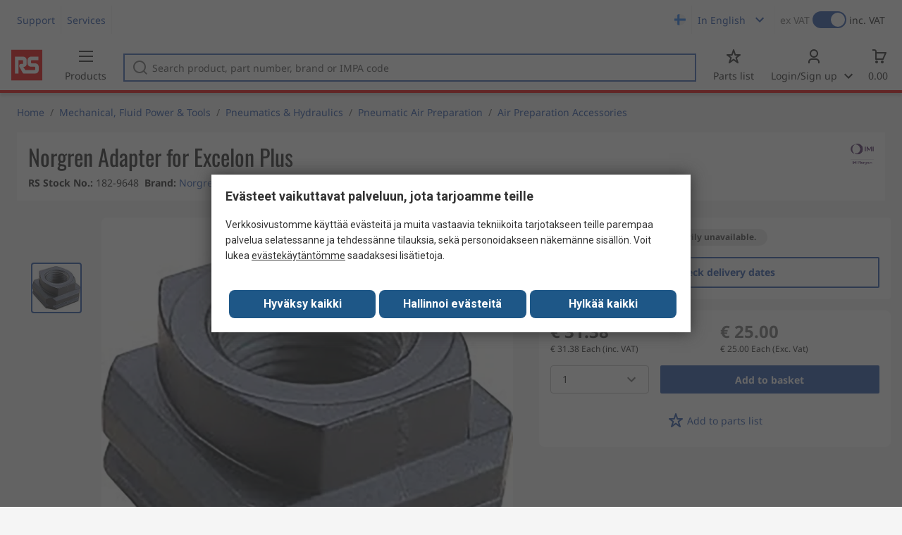

--- FILE ---
content_type: text/html; charset=utf-8
request_url: https://fi.rsdelivers.com/product/norgren/840015-12kit/norgren-adapter-for-excelon-plus/1829648
body_size: 23438
content:
<!doctype html><html class="rs-page" lang="en"><head><meta charset="utf-8"/><link rel="preconnect" href="https://fonts.googleapis.com"/><link rel="preconnect" href="https://fonts.gstatic.com" crossorigin/><link defer async href="https://fonts.googleapis.com/css2?family=Roboto:wght@400;700&display=swap" rel="stylesheet"/><link rel="icon" href="/favicon.ico"/><meta name="viewport" content="width=device-width,initial-scale=1"/><meta name="theme-color" content="#000000"/><link rel="apple-touch-icon" href="/logo192.png"/><meta name="app-version" content="20240503"/><link rel="manifest" href="/manifest.json"/><title data-react-helmet="true">840015-12KIT Norgren | Norgren Adapter for Excelon Plus | 182-9648 | RS</title>
             <meta data-react-helmet="true" http-equiv="content-language" content="fi"/><meta data-react-helmet="true" name="twitter:card" content="summary_large_image"/><meta data-react-helmet="true" name="twitter:site" content="@RSComponents"/><meta data-react-helmet="true" name="twitter:creator" content="@RSComponents"/><meta data-react-helmet="true" name="twitter:title" content="Norgren Adapter for Excelon Plus"/><meta data-react-helmet="true" name="twitter:description" content=" "/><meta data-react-helmet="true" property="twitter:image" content="https://res.cloudinary.com/rsc/image/upload/b_rgb:FFFFFF,c_pad,dpr_1.0,f_auto,q_auto,w_700/c_pad,w_700/R1829648-01"/><meta data-react-helmet="true" itemprop="name" content="Norgren Adapter for Excelon Plus  | Norgren  | RS Finland"/><meta data-react-helmet="true" itemprop="url" content="https://fi.rsdelivers.com/product/norgren/840015-12kit/norgren-adapter-for-excelon-plus/1829648"/><meta data-react-helmet="true" property="og:title" content="Norgren Adapter for Excelon Plus  | Norgren  | RS Finland"/><meta data-react-helmet="true" property="og:url" content="https://fi.rsdelivers.com/product/norgren/840015-12kit/norgren-adapter-for-excelon-plus/1829648"/><meta data-react-helmet="true" property="og:description" content="840015-12KIT Norgren | Norgren Adapter for Excelon Plus | 182-9648 | RS"/><meta data-react-helmet="true" property="og:site_name" content="RS Finland"/><meta data-react-helmet="true" property="og:image" content="https://res.cloudinary.com/rsc/image/upload/b_rgb:FFFFFF,c_pad,dpr_1.0,f_auto,q_auto,w_700/c_pad,w_700/R1829648-01"/><meta data-react-helmet="true" property="og:type" content="product"/><meta data-react-helmet="true" property="fb:admins" content="119366978079441"/><meta data-react-helmet="true" property="fb:locale" content="en"/><meta data-react-helmet="true" itemprop="name" content="Norgren Adapter for Excelon Plus  | Norgren  | RS Finland"/><meta data-react-helmet="true" itemprop="url" content="https://fi.rsdelivers.com/product/norgren/840015-12kit/norgren-adapter-for-excelon-plus/1829648"/><meta data-react-helmet="true" property="og:title" content="Norgren Adapter for Excelon Plus  | Norgren  | RS Finland"/><meta data-react-helmet="true" property="og:url" content="https://fi.rsdelivers.com/product/norgren/840015-12kit/norgren-adapter-for-excelon-plus/1829648"/><meta data-react-helmet="true" property="og:description" content="840015-12KIT Norgren | Norgren Adapter for Excelon Plus | 182-9648 | RS"/><meta data-react-helmet="true" property="og:site_name" content="RS Finland"/><meta data-react-helmet="true" property="og:image" content="https://res.cloudinary.com/rsc/image/upload/b_rgb:FFFFFF,c_pad,dpr_1.0,f_auto,q_auto,w_700/c_pad,w_700/R1829648-01"/><meta data-react-helmet="true" property="og:type" content="product"/><meta data-react-helmet="true" property="fb:admins" content="119366978079441"/><meta data-react-helmet="true" property="fb:locale" content="en"/><meta data-react-helmet="true" property="product:price:amount" content="31.38"/><meta data-react-helmet="true" property="product:price:currency" content="EUR"/><meta data-react-helmet="true" name="pageTitle" content="840015-12KIT Norgren | Norgren Adapter for Excelon Plus | 182-9648 | RS"/><meta data-react-helmet="true" name="keywords" content="182-9648, Norgren, Norgren Adapter for Excelon Plus, Brand Norgren, For Manufacturer Series Excelon Plus, Accessory Type Adapter, Series 840015, Country of Origin United States"/><meta data-react-helmet="true" name="description" content="182-9648, Norgren, Norgren Adapter for Excelon Plus, Brand Norgren, For Manufacturer Series Excelon Plus, Accessory Type Adapter, Series 840015, Country of Origin United States"/>
             <link data-react-helmet="true" rel="preconnect" href="https://www.google.com"/><link data-react-helmet="true" rel="preconnect" href="https://www.google.com" crossorigin=""/><link data-react-helmet="true" rel="preconnect" href="https://www.google.co.uk"/><link data-react-helmet="true" rel="preconnect" href="https://www.google.co.uk" crossorigin=""/><link data-react-helmet="true" rel="preconnect" href="https://googleads.g.doubleclick.net"/><link data-react-helmet="true" rel="preconnect" href="https://googleads.g.doubleclick.net" crossorigin=""/><link data-react-helmet="true" rel="preconnect" href="https://www.google-analytics.com"/><link data-react-helmet="true" rel="preconnect" href="https://www.google-analytics.com" crossorigin=""/><link data-react-helmet="true" rel="preconnect" href="https://www.googletagmanager.com"/><link data-react-helmet="true" rel="preconnect" href="https://www.googletagmanager.com" crossorigin=""/><link data-react-helmet="true" rel="preconnect" href="https://www.googleadservices.com"/><link data-react-helmet="true" rel="preconnect" href="https://use.typekit.net"/><link data-react-helmet="true" rel="preconnect" href="https://electro.demdex.net"/><link data-react-helmet="true" rel="preconnect" href="https://rscomponentsltd.d3.sc.omtrdc.net"/><link data-react-helmet="true" rel="preconnect" href="https://s.go-mpulse.net"/><link data-react-helmet="true" rel="preconnect" href="https://trial-eum-clienttons-s.akamaihd.net"/><link data-react-helmet="true" rel="preconnect" href="https://trial-eum-clientnsv4-s.akamaihd.net"/><link data-react-helmet="true" rel="preconnect" href="https://res.cloudinary.com"/><link data-react-helmet="true" rel="preconnect" href="https://media.rsdelivers.com"/><link data-react-helmet="true" rel="preconnect" href="https://media2.rsdelivers.com"/><link data-react-helmet="true" rel="preconnect" href="https://data.privacy.ensighten.com"/><link data-react-helmet="true" rel="preconnect" href="https://nexus.ensighten.com/"/><link data-react-helmet="true" rel="canonical" href="https://fi.rsdelivers.com/product/norgren/840015-12kit/norgren-adapter-for-excelon-plus/1829648"/><link data-react-helmet="true" rel="alternate" hreflang="en-AE" title="English (Arab Emirates)" href="https://ae.rsdelivers.com/product/norgren/840015-12kit/norgren-adapter-for-excelon-plus/1829648"/><link data-react-helmet="true" rel="alternate" hreflang="en-AZ" title="Azerbaijan" href="https://az.rsdelivers.com/product/norgren/840015-12kit/norgren-adapter-for-excelon-plus/1829648"/><link data-react-helmet="true" rel="alternate" hreflang="pt-BR" title="Português (Brasil)" href="https://br.rsdelivers.com/product/norgren/840015-12kit/norgren-adapter-for-excelon-plus/1829648"/><link data-react-helmet="true" rel="alternate" hreflang="es-CL" title="Español (Chile)" href="https://cl.rsdelivers.com/product/norgren/840015-12kit/norgren-adapter-for-excelon-plus/1829648"/><link data-react-helmet="true" rel="alternate" hreflang="en-CY" title="English (Cyprus)" href="https://cy.rsdelivers.com/product/norgren/840015-12kit/norgren-adapter-for-excelon-plus/1829648"/><link data-react-helmet="true" rel="alternate" hreflang="en-EE" title="English (Estonia)" href="https://ee.rsdelivers.com/product/norgren/840015-12kit/norgren-adapter-for-excelon-plus/1829648"/><link data-react-helmet="true" rel="alternate" hreflang="et" title="Eesti keel" href="https://ee.rsdelivers.com/et/product/norgren/840015-12kit/norgren-adapter-for-excelon-plus/1829648"/><link data-react-helmet="true" rel="alternate" hreflang="en-FI" title="English (Finland)" href="https://fi.rsdelivers.com/product/norgren/840015-12kit/norgren-adapter-for-excelon-plus/1829648"/><link data-react-helmet="true" rel="alternate" hreflang="fi" title="suomi" href="https://fi.rsdelivers.com/fi/product/norgren/840015-12kit/norgren-adapter-for-excelon-plus/1829648"/><link data-react-helmet="true" rel="alternate" hreflang="el" title="Ελληνικά" href="https://gr.rsdelivers.com/product/norgren/840015-12kit/norgren-adapter-for-excelon-plus/1829648"/><link data-react-helmet="true" rel="alternate" hreflang="hr" title="Herzegovinian" href="https://hr.rsdelivers.com/product/norgren/840015-12kit/norgren-adapter-for-excelon-plus/1829648"/><link data-react-helmet="true" rel="alternate" hreflang="sr" title="Српски" href="https://hr.rsdelivers.com/rs/product/norgren/840015-12kit/norgren-adapter-for-excelon-plus/1829648"/><link data-react-helmet="true" rel="alternate" hreflang="bs-HR" title="Bosanski" href="https://hr.rsdelivers.com/bh/product/norgren/840015-12kit/norgren-adapter-for-excelon-plus/1829648"/><link data-react-helmet="true" rel="alternate" hreflang="en-HR" title="English" href="https://hr.rsdelivers.com/me/product/norgren/840015-12kit/norgren-adapter-for-excelon-plus/1829648"/><link data-react-helmet="true" rel="alternate" hreflang="en-IL" title="English (Israel)" href="https://il.rsdelivers.com/product/norgren/840015-12kit/norgren-adapter-for-excelon-plus/1829648"/><link data-react-helmet="true" rel="alternate" hreflang="en-IN" title="English (India)" href="https://in.rsdelivers.com/product/norgren/840015-12kit/norgren-adapter-for-excelon-plus/1829648"/><link data-react-helmet="true" rel="alternate" hreflang="ru-KZ" title="Русский (казахстан)" href="https://kz.rsdelivers.com/product/norgren/840015-12kit/norgren-adapter-for-excelon-plus/1829648"/><link data-react-helmet="true" rel="alternate" hreflang="en-LT" title="English (Lithuania)" href="https://lt.rsdelivers.com/product/norgren/840015-12kit/norgren-adapter-for-excelon-plus/1829648"/><link data-react-helmet="true" rel="alternate" hreflang="lt" title="Lietuvių" href="https://lt.rsdelivers.com/lt/product/norgren/840015-12kit/norgren-adapter-for-excelon-plus/1829648"/><link data-react-helmet="true" rel="alternate" hreflang="en-LV" title="English (Latvia)" href="https://lv.rsdelivers.com/product/norgren/840015-12kit/norgren-adapter-for-excelon-plus/1829648"/><link data-react-helmet="true" rel="alternate" hreflang="lv" title="Latviešu valoda" href="https://lv.rsdelivers.com/lv/product/norgren/840015-12kit/norgren-adapter-for-excelon-plus/1829648"/><link data-react-helmet="true" rel="alternate" hreflang="en-LY" title="English (Libya)" href="https://ly.rsdelivers.com/product/norgren/840015-12kit/norgren-adapter-for-excelon-plus/1829648"/><link data-react-helmet="true" rel="alternate" hreflang="en-MT" title="English (Malta)" href="https://mt.rsdelivers.com/product/norgren/840015-12kit/norgren-adapter-for-excelon-plus/1829648"/><link data-react-helmet="true" rel="alternate" hreflang="ro" title="Română" href="https://ro.rsdelivers.com/product/norgren/840015-12kit/norgren-adapter-for-excelon-plus/1829648"/><link data-react-helmet="true" rel="alternate" hreflang="en-SA" title="English (Saudi Arabia)" href="https://sa.rsdelivers.com/product/norgren/840015-12kit/norgren-adapter-for-excelon-plus/1829648"/><link data-react-helmet="true" rel="alternate" hreflang="sk" title="slovenčina" href="https://sk.rsdelivers.com/product/norgren/840015-12kit/norgren-adapter-for-excelon-plus/1829648"/><link data-react-helmet="true" rel="alternate" hreflang="tr" title="Türkçe" href="https://tr.rsdelivers.com/product/norgren/840015-12kit/norgren-adapter-for-excelon-plus/1829648"/><link data-react-helmet="true" rel="alternate" hreflang="x-default" title="English (International)" href="https://int.rsdelivers.com/product/norgren/840015-12kit/norgren-adapter-for-excelon-plus/1829648"/><link data-react-helmet="true" rel="alternate" hreflang="ar" title="عربى" href="https://eg.rsdelivers.com/product/norgren/840015-12kit/norgren-adapter-for-excelon-plus/1829648"/><link data-react-helmet="true" rel="alternate" hreflang="en-AG" title="English (Antigua Barbuda)" href="https://export.rsdelivers.com/product/norgren/840015-12kit/norgren-adapter-for-excelon-plus/1829648"/><link data-react-helmet="true" rel="alternate" hreflang="en-AL" title="English (Albania)" href="https://export.rsdelivers.com/product/norgren/840015-12kit/norgren-adapter-for-excelon-plus/1829648"/><link data-react-helmet="true" rel="alternate" hreflang="en-AR" title="English (Argentina)" href="https://export.rsdelivers.com/product/norgren/840015-12kit/norgren-adapter-for-excelon-plus/1829648"/><link data-react-helmet="true" rel="alternate" hreflang="en-BG" title="English (Bulgaria)" href="https://export.rsdelivers.com/product/norgren/840015-12kit/norgren-adapter-for-excelon-plus/1829648"/><link data-react-helmet="true" rel="alternate" hreflang="en-BO" title="English (Bolivia)" href="https://export.rsdelivers.com/product/norgren/840015-12kit/norgren-adapter-for-excelon-plus/1829648"/><link data-react-helmet="true" rel="alternate" hreflang="en-CO" title="English (Colombia)" href="https://export.rsdelivers.com/product/norgren/840015-12kit/norgren-adapter-for-excelon-plus/1829648"/><link data-react-helmet="true" rel="alternate" hreflang="en-CR" title="English (Costa Rica)" href="https://export.rsdelivers.com/product/norgren/840015-12kit/norgren-adapter-for-excelon-plus/1829648"/><link data-react-helmet="true" rel="alternate" hreflang="en-DO" title="English (Dominican Republic)" href="https://export.rsdelivers.com/product/norgren/840015-12kit/norgren-adapter-for-excelon-plus/1829648"/><link data-react-helmet="true" rel="alternate" hreflang="en-FO" title="English (Faroe Islands)" href="https://export.rsdelivers.com/product/norgren/840015-12kit/norgren-adapter-for-excelon-plus/1829648"/><link data-react-helmet="true" rel="alternate" hreflang="en-GG" title="English (Guernsey)" href="https://export.rsdelivers.com/product/norgren/840015-12kit/norgren-adapter-for-excelon-plus/1829648"/><link data-react-helmet="true" rel="alternate" hreflang="en-GP" title="English (Guadeloupe)" href="https://export.rsdelivers.com/product/norgren/840015-12kit/norgren-adapter-for-excelon-plus/1829648"/><link data-react-helmet="true" rel="alternate" hreflang="en-IS" title="English (Iceland)" href="https://export.rsdelivers.com/product/norgren/840015-12kit/norgren-adapter-for-excelon-plus/1829648"/><link data-react-helmet="true" rel="alternate" hreflang="en-JE" title="English (Jersey)" href="https://export.rsdelivers.com/product/norgren/840015-12kit/norgren-adapter-for-excelon-plus/1829648"/><link data-react-helmet="true" rel="alternate" hreflang="en-MN" title="English (Mongolia)" href="https://export.rsdelivers.com/product/norgren/840015-12kit/norgren-adapter-for-excelon-plus/1829648"/><link data-react-helmet="true" rel="alternate" hreflang="en-NP" title="English (Nepal)" href="https://export.rsdelivers.com/product/norgren/840015-12kit/norgren-adapter-for-excelon-plus/1829648"/><link data-react-helmet="true" rel="alternate" hreflang="en-PE" title="English (Peru)" href="https://export.rsdelivers.com/product/norgren/840015-12kit/norgren-adapter-for-excelon-plus/1829648"/><link data-react-helmet="true" rel="alternate" hreflang="en-PK" title="English (Pakistan)" href="https://export.rsdelivers.com/product/norgren/840015-12kit/norgren-adapter-for-excelon-plus/1829648"/><link data-react-helmet="true" rel="alternate" hreflang="en-PL" title="English (Poland)" href="https://export.rsdelivers.com/product/norgren/840015-12kit/norgren-adapter-for-excelon-plus/1829648"/><link data-react-helmet="true" rel="alternate" hreflang="en-QA" title="English (Qatar)" href="https://export.rsdelivers.com/product/norgren/840015-12kit/norgren-adapter-for-excelon-plus/1829648"/><link data-react-helmet="true" rel="alternate" hreflang="en-SO" title="English (Somalia)" href="https://export.rsdelivers.com/product/norgren/840015-12kit/norgren-adapter-for-excelon-plus/1829648"/><link data-react-helmet="true" rel="alternate" hreflang="en-VG" title="English (British Virgin Islands)" href="https://export.rsdelivers.com/product/norgren/840015-12kit/norgren-adapter-for-excelon-plus/1829648"/><link data-react-helmet="true" rel="alternate" hreflang="en-AO" title="English (Angola)" href="https://africa.rsdelivers.com/product/norgren/840015-12kit/norgren-adapter-for-excelon-plus/1829648"/><link data-react-helmet="true" rel="alternate" hreflang="en-BJ" title="English (Benin)" href="https://africa.rsdelivers.com/product/norgren/840015-12kit/norgren-adapter-for-excelon-plus/1829648"/><link data-react-helmet="true" rel="alternate" hreflang="en-BW" title="English (Botswana)" href="https://africa.rsdelivers.com/product/norgren/840015-12kit/norgren-adapter-for-excelon-plus/1829648"/><link data-react-helmet="true" rel="alternate" hreflang="en-BF" title="English (Burkina Faso)" href="https://africa.rsdelivers.com/product/norgren/840015-12kit/norgren-adapter-for-excelon-plus/1829648"/><link data-react-helmet="true" rel="alternate" hreflang="en-BI" title="English (Burundi)" href="https://africa.rsdelivers.com/product/norgren/840015-12kit/norgren-adapter-for-excelon-plus/1829648"/><link data-react-helmet="true" rel="alternate" hreflang="en-CM" title="English (Cambodia)" href="https://africa.rsdelivers.com/product/norgren/840015-12kit/norgren-adapter-for-excelon-plus/1829648"/><link data-react-helmet="true" rel="alternate" hreflang="en-CV" title="English (Cabo Verde)" href="https://africa.rsdelivers.com/product/norgren/840015-12kit/norgren-adapter-for-excelon-plus/1829648"/><link data-react-helmet="true" rel="alternate" hreflang="en-CF" title="English (The Central African Republic)" href="https://africa.rsdelivers.com/product/norgren/840015-12kit/norgren-adapter-for-excelon-plus/1829648"/><link data-react-helmet="true" rel="alternate" hreflang="en-TD" title="English (Chad)" href="https://africa.rsdelivers.com/product/norgren/840015-12kit/norgren-adapter-for-excelon-plus/1829648"/><link data-react-helmet="true" rel="alternate" hreflang="en-KM" title="English (Comoros)" href="https://africa.rsdelivers.com/product/norgren/840015-12kit/norgren-adapter-for-excelon-plus/1829648"/><link data-react-helmet="true" rel="alternate" hreflang="en-CG" title="English (The Republic of the Congo)" href="https://africa.rsdelivers.com/product/norgren/840015-12kit/norgren-adapter-for-excelon-plus/1829648"/><link data-react-helmet="true" rel="alternate" hreflang="en-CD" title="English (The Democratic Republic of the Congo)" href="https://africa.rsdelivers.com/product/norgren/840015-12kit/norgren-adapter-for-excelon-plus/1829648"/><link data-react-helmet="true" rel="alternate" hreflang="en-GQ" title="English (Equatorial Guinea)" href="https://africa.rsdelivers.com/product/norgren/840015-12kit/norgren-adapter-for-excelon-plus/1829648"/><link data-react-helmet="true" rel="alternate" hreflang="en-ET" title="English (Ethopia)" href="https://africa.rsdelivers.com/product/norgren/840015-12kit/norgren-adapter-for-excelon-plus/1829648"/><link data-react-helmet="true" rel="alternate" hreflang="en-GA" title="English (Gabon)" href="https://africa.rsdelivers.com/product/norgren/840015-12kit/norgren-adapter-for-excelon-plus/1829648"/><link data-react-helmet="true" rel="alternate" hreflang="en-GM" title="English (Gambia)" href="https://africa.rsdelivers.com/product/norgren/840015-12kit/norgren-adapter-for-excelon-plus/1829648"/><link data-react-helmet="true" rel="alternate" hreflang="en-GN" title="English (Guinea)" href="https://africa.rsdelivers.com/product/norgren/840015-12kit/norgren-adapter-for-excelon-plus/1829648"/><link data-react-helmet="true" rel="alternate" hreflang="en-GW" title="English (Guinea-Bissau)" href="https://africa.rsdelivers.com/product/norgren/840015-12kit/norgren-adapter-for-excelon-plus/1829648"/><link data-react-helmet="true" rel="alternate" hreflang="en-CI" title="English (Côte dIvoire)" href="https://africa.rsdelivers.com/product/norgren/840015-12kit/norgren-adapter-for-excelon-plus/1829648"/><link data-react-helmet="true" rel="alternate" hreflang="en-KE" title="English (Kenya)" href="https://africa.rsdelivers.com/product/norgren/840015-12kit/norgren-adapter-for-excelon-plus/1829648"/><link data-react-helmet="true" rel="alternate" hreflang="en-LS" title="English (Lesotho)" href="https://africa.rsdelivers.com/product/norgren/840015-12kit/norgren-adapter-for-excelon-plus/1829648"/><link data-react-helmet="true" rel="alternate" hreflang="en-LR" title="English (Liberia)" href="https://africa.rsdelivers.com/product/norgren/840015-12kit/norgren-adapter-for-excelon-plus/1829648"/><link data-react-helmet="true" rel="alternate" hreflang="en-MG" title="English (Madagascar)" href="https://africa.rsdelivers.com/product/norgren/840015-12kit/norgren-adapter-for-excelon-plus/1829648"/><link data-react-helmet="true" rel="alternate" hreflang="en-MW" title="English (Malawi)" href="https://africa.rsdelivers.com/product/norgren/840015-12kit/norgren-adapter-for-excelon-plus/1829648"/><link data-react-helmet="true" rel="alternate" hreflang="en-ML" title="English (Mali)" href="https://africa.rsdelivers.com/product/norgren/840015-12kit/norgren-adapter-for-excelon-plus/1829648"/><link data-react-helmet="true" rel="alternate" hreflang="en-MU" title="English (Mauritius)" href="https://africa.rsdelivers.com/product/norgren/840015-12kit/norgren-adapter-for-excelon-plus/1829648"/><link data-react-helmet="true" rel="alternate" hreflang="en-MZ" title="English (Mozambique)" href="https://africa.rsdelivers.com/product/norgren/840015-12kit/norgren-adapter-for-excelon-plus/1829648"/><link data-react-helmet="true" rel="alternate" hreflang="en-NA" title="English (Namibia)" href="https://africa.rsdelivers.com/product/norgren/840015-12kit/norgren-adapter-for-excelon-plus/1829648"/><link data-react-helmet="true" rel="alternate" hreflang="en-NE" title="English (Niger)" href="https://africa.rsdelivers.com/product/norgren/840015-12kit/norgren-adapter-for-excelon-plus/1829648"/><link data-react-helmet="true" rel="alternate" hreflang="en-RW" title="English (Rwanda)" href="https://africa.rsdelivers.com/product/norgren/840015-12kit/norgren-adapter-for-excelon-plus/1829648"/><link data-react-helmet="true" rel="alternate" hreflang="en-ST" title="English (Sao Tome and Principe)" href="https://africa.rsdelivers.com/product/norgren/840015-12kit/norgren-adapter-for-excelon-plus/1829648"/><link data-react-helmet="true" rel="alternate" hreflang="en-SN" title="English (Senegal)" href="https://africa.rsdelivers.com/product/norgren/840015-12kit/norgren-adapter-for-excelon-plus/1829648"/><link data-react-helmet="true" rel="alternate" hreflang="en-SC" title="English (Seychelles)" href="https://africa.rsdelivers.com/product/norgren/840015-12kit/norgren-adapter-for-excelon-plus/1829648"/><link data-react-helmet="true" rel="alternate" hreflang="en-SL" title="English (Sierra Leone)" href="https://africa.rsdelivers.com/product/norgren/840015-12kit/norgren-adapter-for-excelon-plus/1829648"/><link data-react-helmet="true" rel="alternate" hreflang="en-SS" title="English (South Sudan)" href="https://africa.rsdelivers.com/product/norgren/840015-12kit/norgren-adapter-for-excelon-plus/1829648"/><link data-react-helmet="true" rel="alternate" hreflang="en-SZ" title="English (Eswatini)" href="https://africa.rsdelivers.com/product/norgren/840015-12kit/norgren-adapter-for-excelon-plus/1829648"/><link data-react-helmet="true" rel="alternate" hreflang="en-TZ" title="English (Tanzania)" href="https://africa.rsdelivers.com/product/norgren/840015-12kit/norgren-adapter-for-excelon-plus/1829648"/><link data-react-helmet="true" rel="alternate" hreflang="en-TG" title="English (Togo)" href="https://africa.rsdelivers.com/product/norgren/840015-12kit/norgren-adapter-for-excelon-plus/1829648"/><link data-react-helmet="true" rel="alternate" hreflang="en-UG" title="English (Uganda)" href="https://africa.rsdelivers.com/product/norgren/840015-12kit/norgren-adapter-for-excelon-plus/1829648"/><link data-react-helmet="true" rel="alternate" hreflang="en-ZM" title="English (Zambia)" href="https://africa.rsdelivers.com/product/norgren/840015-12kit/norgren-adapter-for-excelon-plus/1829648"/><link data-react-helmet="true" rel="alternate" hreflang="en-ZW" title="English (Zimbabwe)" href="https://africa.rsdelivers.com/product/norgren/840015-12kit/norgren-adapter-for-excelon-plus/1829648"/><link data-react-helmet="true" rel="alternate" hreflang="en-BH" title="English (Bahrain)" href="https://bh.rsdelivers.com/product/norgren/840015-12kit/norgren-adapter-for-excelon-plus/1829648"/><link data-react-helmet="true" rel="alternate" hreflang="bg" title="Bulgarian (Bulgaria)" href="https://bg.rsdelivers.com/product/norgren/840015-12kit/norgren-adapter-for-excelon-plus/1829648"/><link data-react-helmet="true" rel="alternate" hreflang="en-OM" title="English (Oman)" href="https://om.rsdelivers.com/product/norgren/840015-12kit/norgren-adapter-for-excelon-plus/1829648"/><link data-react-helmet="true" rel="alternate" hreflang="fr-FR" title="French (Marocco)" href="https://ma.rsdelivers.com/product/norgren/840015-12kit/norgren-adapter-for-excelon-plus/1829648"/><link data-react-helmet="true" rel="alternate" hreflang="en-MO" title="English (Macao)" href="https://mo.rsdelivers.com/product/norgren/840015-12kit/norgren-adapter-for-excelon-plus/1829648"/><link data-react-helmet="true" rel="alternate" hreflang="zh-MO" title="中文（澳門)" href="https://mo.rsdelivers.com/mo/product/norgren/840015-12kit/norgren-adapter-for-excelon-plus/1829648"/>
             <script data-react-helmet="true" type="text/javascript">var rs = rs || { };
    rs.web = rs.web || { };
    rs.web.digitalData = rs.web.digitalData || {"store":"fi","currencyCode":"EUR","page_type":"new product","page_name":"product:1829648","ecSystemId":"responsive","site_type":"responsive","page_creation_date":"new product – 01/02/2021","product_page_id":"1829648","product_page_desc":"Norgren Adapter for Excelon Plus","product_page_price":"25.00","product_node_id":["PSB_346949","PSSS_428252","PSS_428418","PSF_428422"],"mpn":"840015-12KIT","supplier_brand":"Norgren","Contains_POA":false,"product_page_stock_level":"unknown/error","product_video":"no video","product_page_stock_volume":"undefined"}    
    var utag_data = rs.web.digitalData;
    </script><script data-react-helmet="true" type="text/javascript" src="https://nexus.ensighten.com/rscomponents/rsdeliversprod/Bootstrap.js"></script><script data-react-helmet="true" type="application/ld+json">{"@context":"http://schema.org/","@type":"Product","@id":"https://fi.rsdelivers.com/product/norgren/840015-12kit/norgren-adapter-for-excelon-plus/1829648","name":"Norgren Adapter for Excelon Plus","productID":"182-9648","sku":"1829648","image":["https://res.cloudinary.com/rsc/image/upload/b_rgb:FFFFFF,c_pad,dpr_1.0,f_auto,q_auto,w_700/c_pad,w_700/R1829648-01.jpg"],"description":[],"manufacturer":"Norgren","mpn":"840015-12KIT","logo":"https://media.rs-online.com/brand/M4558-01.jpg.jpg","category":"Pneumatics & Hydraulics > Pneumatic Air Preparation > Air Preparation Accessories","brand":{"@type":"Brand","name":"Norgren"},"itemCondition":"http://schema.org/NewCondition","url":"https://fi.rsdelivers.com/product/norgren/840015-12kit/norgren-adapter-for-excelon-plus/1829648","additionalProperty":[{"@type":"PropertyValue","name":"Brand","value":"Norgren"},{"@type":"PropertyValue","name":"For Manufacturer Series","value":"Excelon Plus"},{"@type":"PropertyValue","name":"Accessory Type","value":"Adapter"},{"@type":"PropertyValue","name":"Series","value":"840015"},{"@type":"PropertyValue","name":"Country of Origin","value":"United States"}],"width":{"@type":"Distance","name":"77mm"},"height":{"@type":"Distance","name":"62mm"},"depth":{"@type":"Distance","name":"112mm"},"offers":{"@type":"AggregateOffer","priceCurrency":"EUR","availability":"http://schema.org/LimitedAvailability","itemCondition":"http://schema.org/NewCondition","priceValidUntil":"2026-01-26","lowPrice":31.38,"offerCount":1,"highPrice":31.38,"seller":{"@type":"Organization","name":"RS","email":"sales@rsdelivers.fi","telephone":"09 560 500","address":{"@type":"PostalAddress","streetAddress":"YE RS Solutions Oy (entinen Elfa Distrelec Oy)","addressRegion":"","postalCode":" 01740 Vantaa","addressCountry":" Finland"}},"offers":[{"@type":"Offer","priceCurrency":"EUR","price":31.38,"eligibleQuantity":{"unitCode":"C62","minValue":1,"maxValue":2147483647}}]}}</script><script data-react-helmet="true" type="application/ld+json">{"@context":"http://schema.org/","@type":"BreadcrumbList","name":"Breadcrumb","@id":"https://fi.rsdelivers.com/product/norgren/840015-12kit/norgren-adapter-for-excelon-plus/1829648","itemListElement":[{"@type":"ListItem","position":0,"item":{"@id":"https://fi.rsdelivers.com/category/mechanical-fluid-power-tools/4","name":"Mechanical, Fluid Power & Tools"}},{"@type":"ListItem","position":1,"item":{"@id":"https://fi.rsdelivers.com/category/pneumatics-hydraulics/7977","name":"Pneumatics & Hydraulics"}},{"@type":"ListItem","position":2,"item":{"@id":"https://fi.rsdelivers.com/category/pneumatic-air-preparation/8014","name":"Pneumatic Air Preparation"}},{"@type":"ListItem","position":3,"item":{"@id":"https://fi.rsdelivers.com/category/air-preparation-accessories/8428","name":"Air Preparation Accessories"}}]}</script><script data-react-helmet="true" >function showLine(stockCode) {window.location.href = '/productpage/productpage?stockcode=' + stockCode;}</script><script defer="defer" src="/static/js/main.2c5ea777.js"></script><link defer async href="/static/css/main.771ccdab.css" rel="stylesheet">
<script>(window.BOOMR_mq=window.BOOMR_mq||[]).push(["addVar",{"rua.upush":"false","rua.cpush":"false","rua.upre":"false","rua.cpre":"true","rua.uprl":"false","rua.cprl":"false","rua.cprf":"false","rua.trans":"SJ-353ce11d-2f64-47cb-b1a7-5600411d6ba8","rua.cook":"true","rua.ims":"false","rua.ufprl":"false","rua.cfprl":"true","rua.isuxp":"false","rua.texp":"norulematch","rua.ceh":"false","rua.ueh":"false","rua.ieh.st":"0"}]);</script>
                              <script>!function(a){var e="https://s.go-mpulse.net/boomerang/",t="addEventListener";if("False"=="True")a.BOOMR_config=a.BOOMR_config||{},a.BOOMR_config.PageParams=a.BOOMR_config.PageParams||{},a.BOOMR_config.PageParams.pci=!0,e="https://s2.go-mpulse.net/boomerang/";if(window.BOOMR_API_key="KFTDU-542WM-ZXNVK-AFZK4-YY3YJ",function(){function n(e){a.BOOMR_onload=e&&e.timeStamp||(new Date).getTime()}if(!a.BOOMR||!a.BOOMR.version&&!a.BOOMR.snippetExecuted){a.BOOMR=a.BOOMR||{},a.BOOMR.snippetExecuted=!0;var i,_,o,r=document.createElement("iframe");if(a[t])a[t]("load",n,!1);else if(a.attachEvent)a.attachEvent("onload",n);r.src="javascript:void(0)",r.title="",r.role="presentation",(r.frameElement||r).style.cssText="width:0;height:0;border:0;display:none;",o=document.getElementsByTagName("script")[0],o.parentNode.insertBefore(r,o);try{_=r.contentWindow.document}catch(O){i=document.domain,r.src="javascript:var d=document.open();d.domain='"+i+"';void(0);",_=r.contentWindow.document}_.open()._l=function(){var a=this.createElement("script");if(i)this.domain=i;a.id="boomr-if-as",a.src=e+"KFTDU-542WM-ZXNVK-AFZK4-YY3YJ",BOOMR_lstart=(new Date).getTime(),this.body.appendChild(a)},_.write("<bo"+'dy onload="document._l();">'),_.close()}}(),"".length>0)if(a&&"performance"in a&&a.performance&&"function"==typeof a.performance.setResourceTimingBufferSize)a.performance.setResourceTimingBufferSize();!function(){if(BOOMR=a.BOOMR||{},BOOMR.plugins=BOOMR.plugins||{},!BOOMR.plugins.AK){var e="true"=="true"?1:0,t="cookiepresent",n="ck7skhixgqvky2lxocra-f-2e7641ddc-clientnsv4-s.akamaihd.net",i="false"=="true"?2:1,_={"ak.v":"39","ak.cp":"850019","ak.ai":parseInt("540994",10),"ak.ol":"0","ak.cr":8,"ak.ipv":4,"ak.proto":"h2","ak.rid":"132bde64","ak.r":42313,"ak.a2":e,"ak.m":"dsca","ak.n":"essl","ak.bpcip":"18.191.37.0","ak.cport":53696,"ak.gh":"23.52.41.192","ak.quicv":"","ak.tlsv":"tls1.3","ak.0rtt":"","ak.0rtt.ed":"","ak.csrc":"-","ak.acc":"","ak.t":"1769435298","ak.ak":"hOBiQwZUYzCg5VSAfCLimQ==3gkcxng7yJ60yy2ZIQi0dO9OTqglIiZiGLngu8CVV5ixlsbkPM9nZdJ8PzwIN2GpgwiYkCMNDxB0RICdtz2NyUWjGwGpAbqrVWOThby/3UcWOkHcQ2Ez2X9NAZKIQ/zqACOPKCo6twmMxt65uc+RA/FmHEz8M6B/ySu2cxj7HAxH3rcQbS8MbPChFKXEtpU4QP7YgKLZcBGhmsPh3/ujoQc9FzPZRxuzqqsUuIVldwOohNu2EpqydU13dtDD2f5xVPRG4hJ6A8f/0R9iPovQ2nS5zkp6pMjyYzmHN2TwwKRf4h09geZuhU6Hd5SspewX5R1VLGqIgEJ/h+lTnfLp3SHV3JYMEHElZjCA5xfP6xGKhzIxRhF0AbJ6X38ilKH6Tw2eAyYxotaq0D15OItk/muyz7OXaVQkSsFPyVce/Jc=","ak.pv":"246","ak.dpoabenc":"","ak.tf":i};if(""!==t)_["ak.ruds"]=t;var o={i:!1,av:function(e){var t="http.initiator";if(e&&(!e[t]||"spa_hard"===e[t]))_["ak.feo"]=void 0!==a.aFeoApplied?1:0,BOOMR.addVar(_)},rv:function(){var a=["ak.bpcip","ak.cport","ak.cr","ak.csrc","ak.gh","ak.ipv","ak.m","ak.n","ak.ol","ak.proto","ak.quicv","ak.tlsv","ak.0rtt","ak.0rtt.ed","ak.r","ak.acc","ak.t","ak.tf"];BOOMR.removeVar(a)}};BOOMR.plugins.AK={akVars:_,akDNSPreFetchDomain:n,init:function(){if(!o.i){var a=BOOMR.subscribe;a("before_beacon",o.av,null,null),a("onbeacon",o.rv,null,null),o.i=!0}return this},is_complete:function(){return!0}}}}()}(window);</script></head><body><noscript>You need to enable JavaScript to run this app.</noscript><div id="root"><div id="pageWrapper" class="page-wrapper"><div class="page-content-wrapper "><div class="content"><div class="product-detail-page-component_pdp-container__dTPpz" style="--design-spark-title-height:undefinedpx"><div class="inner-page-wrapper product-detail-page-component_product-header__swJ7P"><div class="card-component_card-component__jvndg 
        
         card-component_card-radius__0xl03 product-detail-page-component_title-card__qZBwg card-component_padding__X2yJa card-component_white__8lLYD"><div class="product-detail-page-component_title-block-wrapper__84qum" data-verbolia-id="title-block-wrapper"><div class="product-detail-page-component_title-block__ZixZY"><h1 class="title product-detail-page-component_title__SNE75">Norgren Adapter for Excelon Plus</h1><div class="product-detail-page-component_info__lA0cx product-detail-page-component_prod-info__8JMqb"><span><span class="product-detail-page-component_prod-info-title__OfUFs">RS Stock No.<!-- -->: </span>182-9648</span><span><span class="product-detail-page-component_prod-info-title__OfUFs">Brand<!-- -->: </span><a href="/productlist/search?query=norgren">Norgren</a></span><span><span class="product-detail-page-component_prod-info-title__OfUFs">Manufacturers Part No.</span>: <!-- -->840015-12KIT</span></div></div><a href="/productlist/search?query=Norgren"><img alt="brand-logo" src="https://media.rs-online.com/brand/M4558-01.jpg" class="product-detail-page-component_brand-logo__W1yS5"/></a></div></div></div><div class="product-detail-page-component_product-body__5pcdV" data-verbolia-id="product-detail-page-product-body"><div class="inner-page-wrapper"><div class="product-detail-page-component_top-area__v2Wnr" data-verbolia-id="top-area"><div class="product-detail-page-component_media-area__Xa6Vw" data-verbolia-id="media-area"><div class="media-carousel-component_gallery-container__rRDde"><div></div><div class="media-carousel-component_main-container__jCA9k " data-verbolia-id="media-carousel-main-container"><svg class="
        media-carousel-component_chevron__FpUG6
        media-carousel-component_left__8BQlC
        media-carousel-component_hide__q463- 
        media-carousel-component_disabled__Q69zI" fill="currentColor" width="24" height="24" viewBox="0 0 24 24"><svg xmlns="http://www.w3.org/2000/svg" viewBox="0 0 24 24"><path d="M13.295 6.705a.997.997 0 0 1 1.411 1.41L10.83 12l3.876 3.885a.997.997 0 0 1-1.411 1.41l-4.588-4.588a1 1 0 0 1 0-1.414l4.588-4.588z"></path></svg></svg><svg class="
          media-carousel-component_chevron__FpUG6
        media-carousel-component_right__G+F+D
        media-carousel-component_hide__q463- 
        media-carousel-component_disabled__Q69zI" fill="currentColor" width="24" height="24" viewBox="0 0 24 24"><svg xmlns="http://www.w3.org/2000/svg" viewBox="0 0 24 24"><path d="M10.115 6.705a.998.998 0 0 0-1.411 1.41L12.58 12l-3.876 3.885a.998.998 0 0 0 1.411 1.41l4.588-4.588a1 1 0 0 0 0-1.414l-4.588-4.588z"></path></svg></svg></div><div class="media-carousel-component_pi-wrapper__m-lEy" data-verbolia-id="media-carousel-counter"></div><div class="media-carousel-component_modal-wrapper__JIjh0 media-carousel-component_hide__q463-"></div></div><div class="product-detail-page-component_expand-search-btns__wiQNF" data-verbolia-id="expand-search-btns"><a class="button-component_button-component__Q1Ue2 button-component_outline__rWJfd button-component_default__id1n-     " tabindex="0" aria-disabled="false" data-verbolia-id="view-all-in-category" href="/browse/mechanical-fluid-power-tools/pneumatics-hydraulics/pneumatic-air-preparation/air-preparation-accessories"><span class="">View all in Air Preparation Accessories</span></a><button type="button" class="button-component_button-component__Q1Ue2 button-component_outline__rWJfd button-component_default__id1n-     " tabindex="0"><span class="">Search for similar products</span></button></div><div id="product-info-desktop" class="product-detail-page-component_product-info-desktop__uWRK6"><div class="product-detail-page-component_product-cards__rRday"><div class="card-component_card-component__jvndg 
        
         card-component_corner-round__UYp5y technical-documents-component_documents-container__5bYtS card-component_padding__X2yJa card-component_white__8lLYD" data-verbolia-id="technical-documents-container"><p class="technical-documents-component_title__tJZQt">Technical Document</p><div class="technical-documents-component_documents__MQkG2"><div class="technical-documents-component_doc-wrapper__vyShu"><div class="technical-documents-component_doc-container__-BrCF"><div class="technical-documents-component_icon__gFRaN "><svg fill="currentColor" width="24" height="24" viewBox="0 0 24 24"><svg xmlns="http://www.w3.org/2000/svg" viewBox="-4 0 32 24"><path d="M20.546 5.65 15.95 1.054A3.578 3.578 0 0 0 13.404 0H3.6a1.2 1.2 0 0 0-1.2 1.2v21.6A1.2 1.2 0 0 0 3.6 24h16.8a1.2 1.2 0 0 0 1.2-1.2V8.194c0-.963-.375-1.865-1.054-2.547v.003ZM14.31 2.808l4.485 4.486A3.615 3.615 0 0 0 18 7.202h-3.6V3.6c0-.274-.034-.538-.091-.794v.002Zm4.89 18.794H4.8V2.4h6A1.2 1.2 0 0 1 12 3.6v6h6a1.2 1.2 0 0 1 1.2 1.2v10.802Z"></path></svg></svg></div><div class="technical-documents-component_document__rUPlx"><div class="technical-documents-component_links__CKcvd"><button type="button" class="button-component_button-component__Q1Ue2 button-component_text__0M7v4 button-component_default__id1n-  technical-documents-component_link__ZLOee   " tabindex="0" target="_blank"><span class="">RoHS Certificate of Compliance</span></button></div></div></div></div><div class="technical-documents-component_doc-wrapper__vyShu"><div class="technical-documents-component_doc-container__-BrCF"><div class="technical-documents-component_icon__gFRaN "><svg fill="currentColor" width="24" height="24" viewBox="0 0 24 24"><svg xmlns="http://www.w3.org/2000/svg" viewBox="-4 0 32 24"><path d="M20.546 5.65 15.95 1.054A3.578 3.578 0 0 0 13.404 0H3.6a1.2 1.2 0 0 0-1.2 1.2v21.6A1.2 1.2 0 0 0 3.6 24h16.8a1.2 1.2 0 0 0 1.2-1.2V8.194c0-.963-.375-1.865-1.054-2.547v.003ZM14.31 2.808l4.485 4.486A3.615 3.615 0 0 0 18 7.202h-3.6V3.6c0-.274-.034-.538-.091-.794v.002Zm4.89 18.794H4.8V2.4h6A1.2 1.2 0 0 1 12 3.6v6h6a1.2 1.2 0 0 1 1.2 1.2v10.802Z"></path></svg></svg></div><div class="technical-documents-component_document__rUPlx"><div class="technical-documents-component_links__CKcvd"><button type="button" class="button-component_button-component__Q1Ue2 button-component_text__0M7v4 button-component_default__id1n-  technical-documents-component_link__ZLOee   " tabindex="0" target="_blank"><span class="">Statement of Conformity</span></button></div></div></div></div></div></div><div class="card-component_card-component__jvndg 
        
         card-component_card-radius__0xl03 product-detail-page-component_specifications__uoEQR card-component_padding__X2yJa card-component_white__8lLYD" data-verbolia-id="product-detail-page-specifications"><p class="card-component_title__-JnZR product-detail-page-component_card-title__KhB3f">Specifications</p><div class="product-detail-page-component_spec-list__dBSkc" data-verbolia-id="spec-list"><div class="product-detail-page-component_spec__+t6Gl"><p class="snippet product-detail-page-component_label__WHOyk">Brand</p><a class="snippet product-detail-page-component_value__oHI1h product-detail-page-component_brand-link-spec__SVwFh" href="/productlist/search?query=norgren">Norgren</a></div><div class="product-detail-page-component_spec__+t6Gl"><p class="snippet product-detail-page-component_label__WHOyk">For Manufacturer Series</p><p class="snippet product-detail-page-component_value__oHI1h">Excelon Plus</p></div><div class="product-detail-page-component_spec__+t6Gl"><p class="snippet product-detail-page-component_label__WHOyk">Accessory Type</p><p class="snippet product-detail-page-component_value__oHI1h">Adapter</p></div><div class="product-detail-page-component_spec__+t6Gl"><p class="snippet product-detail-page-component_label__WHOyk">Series</p><p class="snippet product-detail-page-component_value__oHI1h">840015</p></div><div class="product-detail-page-component_spec__+t6Gl"><p class="snippet product-detail-page-component_label__WHOyk">Country of Origin</p><p class="snippet product-detail-page-component_value__oHI1h">United States</p></div></div></div><div class="product-detail-page-component_lte-tablet-design-spark-banner-not-visible__0AiSg"></div><div class="product-detail-page-component_alternative-products-lte-tablet__D4Ayw" data-verbolia-id="alternative-products-tablet"></div></div></div></div><div class="product-detail-page-component_price-area-wrapper__O7UFS" data-verbolia-id="price-area-wrapper"><div class="product-detail-page-component_price-area__SbXDp" data-verbolia-id="price-area"><div class="card-component_card-component__jvndg 
        
         card-component_corner-round__UYp5y product-detail-page-component_stock__cmo9r product-detail-page-component_DTP-stock__ySTbv card-component_padding__X2yJa card-component_white__8lLYD" data-verbolia-id="product-detail-page-dtp-stock"><div class="dtp-stock-badge-component_dtp-stock-badge-container__TA31L undefined"><div class="badge-component_badge-component-wrapper__dFluu"><div class="badge-component_badge-component__1AONl badge-component_mono__koGs9 badge-component_small__FzJ7T " style="--border-radius:4rem"><div class="badge-component_icon-wrapper__pkpWp"><svg class="badge-component_icon__7smE3" fill="currentColor" width="24" height="24" viewBox="0 0 24 24"><svg viewBox="0 0 24 24" xmlns="http://www.w3.org/2000/svg"><path d="M19.8728 17.1271L12.8083 5.44837C12.4462 4.85054 11.5453 4.85054 11.1832 5.44837L4.12712 17.1271C3.76506 17.7249 4.21974 18.4743 4.94387 18.4743H19.0644C19.7801 18.4743 20.2348 17.7249 19.8728 17.1271ZM12.842 16.7903H11.1579V15.1063H12.842V16.7903ZM12.842 13.4222H11.1579V9.21217H12.842V13.4222Z"></path></svg></svg></div><div class="badge-component_children__R4a9s  "><p class="dtp-stock-badge-component_stock-title__IcT4x"><b>Stock information temporarily unavailable.</b></p></div></div></div></div><button type="button" class="button-component_button-component__Q1Ue2 button-component_outline__rWJfd button-component_default__id1n-     button-component_disabled__PnyTE" tabindex="-1" disabled="" aria-label="van" id="checkDeliveryDates"><svg class="button-component_icon__wbmY7" fill="currentColor" width="24" height="24" viewBox="0 0 24 24"><svg viewBox="0 0 24 24" xmlns="http://www.w3.org/2000/svg"><path fill-rule="evenodd" clip-rule="evenodd" d="M14 6H5V15H5.76389C6.31321 14.3863 7.1115 14 8 14C8.8885 14 9.68679 14.3863 10.2361 15H13.7639C13.8382 14.917 13.917 14.8382 14 14.7639V8V6ZM16 14C16.8885 14 17.6868 14.3863 18.2361 15H19V12.9244L17.7003 10H16V14ZM19 17H21V12.5L19 8H16V4H3V17H5C5 18.6569 6.34315 20 8 20C9.65685 20 11 18.6569 11 17H13C13 18.6569 14.3431 20 16 20C17.6569 20 19 18.6569 19 17ZM8 18C8.55228 18 9 17.5523 9 17C9 16.4477 8.55228 16 8 16C7.44772 16 7 16.4477 7 17C7 17.5523 7.44772 18 8 18ZM16 18C16.5523 18 17 17.5523 17 17C17 16.4477 16.5523 16 16 16C15.4477 16 15 16.4477 15 17C15 17.5523 15.4477 18 16 18Z"></path></svg></svg><span class="">Check delivery dates</span></button></div><div><div class="price-area-component_pricing-container-wrapper__mUA56"><div class="card-component_card-component__jvndg 
        
          price-area-component_pricing-container__L0zDQ card-component_padding__X2yJa card-component_white__8lLYD"><div class="add-to-basket-cta-component_add-to-basket-cta__jMmkW"><div class="add-to-basket-cta-component_price-details__ed7c-" data-verbolia-id="add-to-basket-cta-price-details"><div class="add-to-basket-cta-component_price-line__irLxT "><div class="add-to-basket-cta-component_price-block__5-szc add-to-basket-cta-component_selected__UgPa5 "><div class="add-to-basket-cta-component_price__BnOPi add-to-basket-cta-component_single-price__X5q-e"><div class="add-to-basket-cta-component_unit-price-container__bdawJ"><p class="add-to-basket-cta-component_unit-price__eWEb+">€ 25.00</p></div></div><p class="add-to-basket-cta-component_container__Uik5K">€ 25.00<!-- --> <!-- -->Each<!-- --> <!-- -->(Exc. Vat)</p></div><div class="add-to-basket-cta-component_price-block__5-szc  "><div class="add-to-basket-cta-component_price__BnOPi add-to-basket-cta-component_single-price__X5q-e"><div class="add-to-basket-cta-component_unit-price-container__bdawJ"><p class="add-to-basket-cta-component_unit-price__eWEb+">€ 31.38</p></div></div><p class="add-to-basket-cta-component_container__Uik5K">€ 31.38<!-- --> <!-- -->Each<!-- --> <!-- -->(inc. VAT)</p></div></div><div class="snippet add-to-basket-cta-component_title__nbhNv">Norgren Adapter for Excelon Plus</div></div><div class="add-to-basket-cta-component_cta-area-wrapper__rnk5q " data-verbolia-id="add-to-basket-cta-area-wrapper"><div class="add-to-basket-cta-component_cta-area__3aJhV" data-verbolia-id="add-to-basket-cta-area"><div class="qty-selector-dropdown-component_qty-selector-dropdown-wrapper__RHwJs add-to-basket-cta-component_qty-selector__OqWNq"><div style="--display-search-modal:none;--display-slide-up:block" class="dropdown-component_dropdown-component__6vB8z qty-selector-dropdown-component_qty-selector-dropdown__RWOCB  dropdown-component_white__KwtNx"><div class="dropdown-component_info__ve0eJ"></div><div class="dropdown-component_dropdown-wrapper__xvVHP"><div><div tabindex="0" data-testid="dropdown" class="dropdown-component_option-container__9-7pH
           
              dropdown-component_search-div__ANXLP"><div class="dropdown-component_selected-option__8SJj5" data-testid="selected-elt"><p>1</p></div><svg class="dropdown-component_icon__XiZw0" fill="currentColor" width="24" height="24" viewBox="0 0 24 24"><svg xmlns="http://www.w3.org/2000/svg" viewBox="0 0 24 24"><path d="M16.59 8.59L12 13.17 7.41 8.59 6 10l6 6 6-6z"></path><path d="M0 0h24v24H0z" fill="none"></path></svg></svg></div></div><div data-testid="dropdown-content" class="dropdown-component_dropdown-content__40-hq hide  "><div class="dropdown-component_mobile-header__DKjAv"><span class="dropdown-component_placeholder__3hS37"></span><svg data-testid="close-icon" fill="currentColor" width="24" height="24" viewBox="0 0 24 24"><svg xmlns="http://www.w3.org/2000/svg" viewBox="0 0 24 24"><path d="M19 6.41L17.59 5 12 10.59 6.41 5 5 6.41 10.59 12 5 17.59 6.41 19 12 13.41 17.59 19 19 17.59 13.41 12z"></path><path d="M0 0h24v24H0z" fill="none"></path></svg></svg></div><div><div class=""><div class="dropdown-component_additional-info__41-10">Available in multiples of 1</div><div class="dropdown-component_dropdown-item__CjHWF  " id="1" data-testid="1" tabindex="0"><div class="qty-selector-dropdown-component_qty-opt__SszqR"><span>1</span><span class="qty-selector-dropdown-component_qty-price__k-By6">€ 25.00</span></div></div><div class="dropdown-component_dropdown-item__CjHWF  " id="2" data-testid="2" tabindex="0"><div class="qty-selector-dropdown-component_qty-opt__SszqR"><span>2</span><span class="qty-selector-dropdown-component_qty-price__k-By6">€ 50.00</span></div></div><div class="dropdown-component_dropdown-item__CjHWF  " id="3" data-testid="3" tabindex="0"><div class="qty-selector-dropdown-component_qty-opt__SszqR"><span>3</span><span class="qty-selector-dropdown-component_qty-price__k-By6">€ 75.00</span></div></div><div class="dropdown-component_dropdown-item__CjHWF  " id="4" data-testid="4" tabindex="0"><div class="qty-selector-dropdown-component_qty-opt__SszqR"><span>4</span><span class="qty-selector-dropdown-component_qty-price__k-By6">€ 100.00</span></div></div><div class="dropdown-component_dropdown-item__CjHWF  " id="5" data-testid="5" tabindex="0"><div class="qty-selector-dropdown-component_qty-opt__SszqR"><span>5</span><span class="qty-selector-dropdown-component_qty-price__k-By6">€ 125.00</span></div></div><div class="dropdown-component_dropdown-item__CjHWF  " id="6" data-testid="6" tabindex="0"><div class="qty-selector-dropdown-component_qty-opt__SszqR"><span>6</span><span class="qty-selector-dropdown-component_qty-price__k-By6">€ 150.00</span></div></div><div class="dropdown-component_dropdown-item__CjHWF  " id="7" data-testid="7" tabindex="0"><div class="qty-selector-dropdown-component_qty-opt__SszqR"><span>7</span><span class="qty-selector-dropdown-component_qty-price__k-By6">€ 175.00</span></div></div><div class="dropdown-component_dropdown-item__CjHWF  " id="8" data-testid="8" tabindex="0"><div class="qty-selector-dropdown-component_qty-opt__SszqR"><span>8</span><span class="qty-selector-dropdown-component_qty-price__k-By6">€ 200.00</span></div></div><div class="dropdown-component_dropdown-item__CjHWF  " id="9" data-testid="9" tabindex="0"><div class="qty-selector-dropdown-component_qty-opt__SszqR"><span>9</span><span class="qty-selector-dropdown-component_qty-price__k-By6">€ 225.00</span></div></div><div class="dropdown-component_dropdown-item__CjHWF  " id="10" data-testid="10" tabindex="0"><div class="qty-selector-dropdown-component_qty-opt__SszqR"><span>10</span><span class="qty-selector-dropdown-component_qty-price__k-By6">€ 250.00</span></div></div><div class="dropdown-component_dropdown-item__CjHWF  " id="11" data-testid="11" tabindex="0"><div class="qty-selector-dropdown-component_qty-opt__SszqR"><span>11</span><span class="qty-selector-dropdown-component_qty-price__k-By6">€ 275.00</span></div></div><div class="dropdown-component_dropdown-item__CjHWF  " id="12" data-testid="12" tabindex="0"><div class="qty-selector-dropdown-component_qty-opt__SszqR"><span>12</span><span class="qty-selector-dropdown-component_qty-price__k-By6">€ 300.00</span></div></div><div class="dropdown-component_dropdown-item__CjHWF  " id="13" data-testid="13" tabindex="0"><div class="qty-selector-dropdown-component_qty-opt__SszqR"><span>13</span><span class="qty-selector-dropdown-component_qty-price__k-By6">€ 325.00</span></div></div><div class="dropdown-component_dropdown-item__CjHWF  " id="14" data-testid="14" tabindex="0"><div class="qty-selector-dropdown-component_qty-opt__SszqR"><span>14</span><span class="qty-selector-dropdown-component_qty-price__k-By6">€ 350.00</span></div></div><div class="dropdown-component_dropdown-item__CjHWF dropdown-component_last__JAJKe " id="15" data-testid="15" tabindex="0"><div class="qty-selector-dropdown-component_qty-opt__SszqR"><span>15</span><span class="qty-selector-dropdown-component_qty-price__k-By6">€ 375.00</span></div></div></div></div></div></div><div class="dropdown-component_overlay__WCEMz hide"></div></div></div><button type="button" class="button-component_button-component__Q1Ue2 button-component_primary__fm3fv button-component_default__id1n-  add-to-basket-cta-component_add__98K-Q   button-component_disabled__PnyTE" tabindex="-1" disabled=""><span class="">Add to basket</span></button></div><p class="add-to-basket-cta-component_error__jWjp3"></p></div><button type="button" class="button-component_button-component__Q1Ue2 button-component_text__0M7v4 button-component_default__id1n-  add-to-basket-cta-component_add-parts__4TpXi    " tabindex="0" aria-label="star-outline" data-verbolia-id="add-parts"><svg class="button-component_icon__wbmY7" fill="currentColor" width="24" height="24" viewBox="0 0 24 24"><svg viewBox="0 0 24 24" xmlns="http://www.w3.org/2000/svg"><path d="M21.9475 9.68723C21.8135 9.27727 21.4296 8.9993 20.9976 8.9993H15.0522L12.9464 2.68393C12.8105 2.27597 12.4285 2 11.9985 2C11.5686 2 11.1866 2.27597 11.0506 2.68393L8.94484 8.9993H2.99943C2.56747 8.9993 2.18351 9.27727 2.04953 9.68723C1.91554 10.0972 2.05953 10.5491 2.40749 10.8051L7.17701 14.3028L5.05123 20.6821C4.91324 21.0961 5.05923 21.55 5.41119 21.806C5.76315 22.062 6.23911 22.062 6.59107 21.806L11.9985 17.8404L17.406 21.806C17.582 21.936 17.79 22 17.9979 22C18.2059 22 18.4119 21.936 18.5879 21.808C18.9398 21.552 19.0858 21.0961 18.9478 20.6841L16.822 14.3048L21.5916 10.8071C21.9395 10.5511 22.0855 10.1012 21.9495 9.68923L21.9475 9.68723ZM15.0482 13.1209C14.6983 13.3769 14.5543 13.8308 14.6903 14.2428L16.0541 18.3324L12.5885 15.7906C12.2365 15.5326 11.7586 15.5326 11.4066 15.7906L7.94094 18.3324L9.3048 14.2408C9.44279 13.8288 9.2968 13.3749 8.94684 13.1189L6.05313 10.9971H9.66477C10.0947 10.9971 10.4767 10.7211 10.6127 10.3132L11.9965 6.15958L13.3804 10.3132C13.5164 10.7211 13.8983 10.9971 14.3283 10.9971H17.9399L15.0462 13.1189L15.0482 13.1209Z"></path></svg></svg><span class="">Add to parts list</span></button></div></div><div style="--fixed-cta-height:undefinedpx" class="price-area-component_fixed-cta__8Prm+ price-area-component_hide__x37ng "><div class="inner-page-wrapper price-area-component_fixed-cta-content__LAEDu"><div class="card-component_card-component__jvndg 
        
          price-area-component_pricing-container__L0zDQ card-component_padding__X2yJa card-component_white__8lLYD"><div class="add-to-basket-cta-component_add-to-basket-cta__jMmkW"><div class="add-to-basket-cta-component_price-details__ed7c-" data-verbolia-id="add-to-basket-cta-price-details"><div class="add-to-basket-cta-component_price-line__irLxT "><div class="add-to-basket-cta-component_price-block__5-szc add-to-basket-cta-component_selected__UgPa5 "><div class="add-to-basket-cta-component_price__BnOPi add-to-basket-cta-component_single-price__X5q-e"><div class="add-to-basket-cta-component_unit-price-container__bdawJ"><p class="add-to-basket-cta-component_unit-price__eWEb+">€ 25.00</p></div></div><p class="add-to-basket-cta-component_container__Uik5K">€ 25.00<!-- --> <!-- -->Each<!-- --> <!-- -->(Exc. Vat)</p></div><div class="add-to-basket-cta-component_price-block__5-szc  "><div class="add-to-basket-cta-component_price__BnOPi add-to-basket-cta-component_single-price__X5q-e"><div class="add-to-basket-cta-component_unit-price-container__bdawJ"><p class="add-to-basket-cta-component_unit-price__eWEb+">€ 31.38</p></div></div><p class="add-to-basket-cta-component_container__Uik5K">€ 31.38<!-- --> <!-- -->Each<!-- --> <!-- -->(inc. VAT)</p></div></div><div class="snippet add-to-basket-cta-component_title__nbhNv">Norgren Adapter for Excelon Plus</div></div><div class="add-to-basket-cta-component_cta-area-wrapper__rnk5q add-to-basket-cta-component_fixed-cta-area-wrapper__xG9CH" data-verbolia-id="add-to-basket-cta-area-wrapper"><div class="dtp-stock-badge-component_dtp-stock-badge-container__TA31L undefined"><div class="badge-component_badge-component-wrapper__dFluu"><div class="badge-component_badge-component__1AONl badge-component_mono__koGs9 badge-component_small__FzJ7T " style="--border-radius:4rem"><div class="badge-component_icon-wrapper__pkpWp"><svg class="badge-component_icon__7smE3" fill="currentColor" width="24" height="24" viewBox="0 0 24 24"><svg viewBox="0 0 24 24" xmlns="http://www.w3.org/2000/svg"><path d="M19.8728 17.1271L12.8083 5.44837C12.4462 4.85054 11.5453 4.85054 11.1832 5.44837L4.12712 17.1271C3.76506 17.7249 4.21974 18.4743 4.94387 18.4743H19.0644C19.7801 18.4743 20.2348 17.7249 19.8728 17.1271ZM12.842 16.7903H11.1579V15.1063H12.842V16.7903ZM12.842 13.4222H11.1579V9.21217H12.842V13.4222Z"></path></svg></svg></div><div class="badge-component_children__R4a9s  "><p class="dtp-stock-badge-component_stock-title__IcT4x"><b>Stock information temporarily unavailable.</b></p></div></div></div></div><div class="add-to-basket-cta-component_cta-area__3aJhV" data-verbolia-id="add-to-basket-cta-area"><div class="qty-selector-dropdown-component_qty-selector-dropdown-wrapper__RHwJs add-to-basket-cta-component_qty-selector__OqWNq"><div style="--display-search-modal:none;--display-slide-up:block" class="dropdown-component_dropdown-component__6vB8z qty-selector-dropdown-component_qty-selector-dropdown__RWOCB  dropdown-component_white__KwtNx"><div class="dropdown-component_info__ve0eJ"></div><div class="dropdown-component_dropdown-wrapper__xvVHP"><div><div tabindex="0" data-testid="dropdown" class="dropdown-component_option-container__9-7pH
           
              dropdown-component_search-div__ANXLP"><div class="dropdown-component_selected-option__8SJj5" data-testid="selected-elt"><p>1</p></div><svg class="dropdown-component_icon__XiZw0" fill="currentColor" width="24" height="24" viewBox="0 0 24 24"><svg xmlns="http://www.w3.org/2000/svg" viewBox="0 0 24 24"><path d="M16.59 8.59L12 13.17 7.41 8.59 6 10l6 6 6-6z"></path><path d="M0 0h24v24H0z" fill="none"></path></svg></svg></div></div><div data-testid="dropdown-content" class="dropdown-component_dropdown-content__40-hq hide  "><div class="dropdown-component_mobile-header__DKjAv"><span class="dropdown-component_placeholder__3hS37"></span><svg data-testid="close-icon" fill="currentColor" width="24" height="24" viewBox="0 0 24 24"><svg xmlns="http://www.w3.org/2000/svg" viewBox="0 0 24 24"><path d="M19 6.41L17.59 5 12 10.59 6.41 5 5 6.41 10.59 12 5 17.59 6.41 19 12 13.41 17.59 19 19 17.59 13.41 12z"></path><path d="M0 0h24v24H0z" fill="none"></path></svg></svg></div><div><div class=""><div class="dropdown-component_additional-info__41-10">Available in multiples of 1</div><div class="dropdown-component_dropdown-item__CjHWF  " id="1" data-testid="1" tabindex="0"><div class="qty-selector-dropdown-component_qty-opt__SszqR"><span>1</span><span class="qty-selector-dropdown-component_qty-price__k-By6">€ 25.00</span></div></div><div class="dropdown-component_dropdown-item__CjHWF  " id="2" data-testid="2" tabindex="0"><div class="qty-selector-dropdown-component_qty-opt__SszqR"><span>2</span><span class="qty-selector-dropdown-component_qty-price__k-By6">€ 50.00</span></div></div><div class="dropdown-component_dropdown-item__CjHWF  " id="3" data-testid="3" tabindex="0"><div class="qty-selector-dropdown-component_qty-opt__SszqR"><span>3</span><span class="qty-selector-dropdown-component_qty-price__k-By6">€ 75.00</span></div></div><div class="dropdown-component_dropdown-item__CjHWF  " id="4" data-testid="4" tabindex="0"><div class="qty-selector-dropdown-component_qty-opt__SszqR"><span>4</span><span class="qty-selector-dropdown-component_qty-price__k-By6">€ 100.00</span></div></div><div class="dropdown-component_dropdown-item__CjHWF  " id="5" data-testid="5" tabindex="0"><div class="qty-selector-dropdown-component_qty-opt__SszqR"><span>5</span><span class="qty-selector-dropdown-component_qty-price__k-By6">€ 125.00</span></div></div><div class="dropdown-component_dropdown-item__CjHWF  " id="6" data-testid="6" tabindex="0"><div class="qty-selector-dropdown-component_qty-opt__SszqR"><span>6</span><span class="qty-selector-dropdown-component_qty-price__k-By6">€ 150.00</span></div></div><div class="dropdown-component_dropdown-item__CjHWF  " id="7" data-testid="7" tabindex="0"><div class="qty-selector-dropdown-component_qty-opt__SszqR"><span>7</span><span class="qty-selector-dropdown-component_qty-price__k-By6">€ 175.00</span></div></div><div class="dropdown-component_dropdown-item__CjHWF  " id="8" data-testid="8" tabindex="0"><div class="qty-selector-dropdown-component_qty-opt__SszqR"><span>8</span><span class="qty-selector-dropdown-component_qty-price__k-By6">€ 200.00</span></div></div><div class="dropdown-component_dropdown-item__CjHWF  " id="9" data-testid="9" tabindex="0"><div class="qty-selector-dropdown-component_qty-opt__SszqR"><span>9</span><span class="qty-selector-dropdown-component_qty-price__k-By6">€ 225.00</span></div></div><div class="dropdown-component_dropdown-item__CjHWF  " id="10" data-testid="10" tabindex="0"><div class="qty-selector-dropdown-component_qty-opt__SszqR"><span>10</span><span class="qty-selector-dropdown-component_qty-price__k-By6">€ 250.00</span></div></div><div class="dropdown-component_dropdown-item__CjHWF  " id="11" data-testid="11" tabindex="0"><div class="qty-selector-dropdown-component_qty-opt__SszqR"><span>11</span><span class="qty-selector-dropdown-component_qty-price__k-By6">€ 275.00</span></div></div><div class="dropdown-component_dropdown-item__CjHWF  " id="12" data-testid="12" tabindex="0"><div class="qty-selector-dropdown-component_qty-opt__SszqR"><span>12</span><span class="qty-selector-dropdown-component_qty-price__k-By6">€ 300.00</span></div></div><div class="dropdown-component_dropdown-item__CjHWF  " id="13" data-testid="13" tabindex="0"><div class="qty-selector-dropdown-component_qty-opt__SszqR"><span>13</span><span class="qty-selector-dropdown-component_qty-price__k-By6">€ 325.00</span></div></div><div class="dropdown-component_dropdown-item__CjHWF  " id="14" data-testid="14" tabindex="0"><div class="qty-selector-dropdown-component_qty-opt__SszqR"><span>14</span><span class="qty-selector-dropdown-component_qty-price__k-By6">€ 350.00</span></div></div><div class="dropdown-component_dropdown-item__CjHWF dropdown-component_last__JAJKe " id="15" data-testid="15" tabindex="0"><div class="qty-selector-dropdown-component_qty-opt__SszqR"><span>15</span><span class="qty-selector-dropdown-component_qty-price__k-By6">€ 375.00</span></div></div></div></div></div></div><div class="dropdown-component_overlay__WCEMz hide"></div></div></div><button type="button" class="button-component_button-component__Q1Ue2 button-component_primary__fm3fv button-component_default__id1n-  add-to-basket-cta-component_add__98K-Q   button-component_disabled__PnyTE" tabindex="-1" disabled=""><span class="">Add to basket</span></button></div><p class="add-to-basket-cta-component_error__jWjp3"></p></div><button type="button" class="button-component_button-component__Q1Ue2 button-component_text__0M7v4 button-component_default__id1n-  add-to-basket-cta-component_add-parts__4TpXi    " tabindex="0" aria-label="star-outline" data-verbolia-id="add-parts"><svg class="button-component_icon__wbmY7" fill="currentColor" width="24" height="24" viewBox="0 0 24 24"><svg viewBox="0 0 24 24" xmlns="http://www.w3.org/2000/svg"><path d="M21.9475 9.68723C21.8135 9.27727 21.4296 8.9993 20.9976 8.9993H15.0522L12.9464 2.68393C12.8105 2.27597 12.4285 2 11.9985 2C11.5686 2 11.1866 2.27597 11.0506 2.68393L8.94484 8.9993H2.99943C2.56747 8.9993 2.18351 9.27727 2.04953 9.68723C1.91554 10.0972 2.05953 10.5491 2.40749 10.8051L7.17701 14.3028L5.05123 20.6821C4.91324 21.0961 5.05923 21.55 5.41119 21.806C5.76315 22.062 6.23911 22.062 6.59107 21.806L11.9985 17.8404L17.406 21.806C17.582 21.936 17.79 22 17.9979 22C18.2059 22 18.4119 21.936 18.5879 21.808C18.9398 21.552 19.0858 21.0961 18.9478 20.6841L16.822 14.3048L21.5916 10.8071C21.9395 10.5511 22.0855 10.1012 21.9495 9.68923L21.9475 9.68723ZM15.0482 13.1209C14.6983 13.3769 14.5543 13.8308 14.6903 14.2428L16.0541 18.3324L12.5885 15.7906C12.2365 15.5326 11.7586 15.5326 11.4066 15.7906L7.94094 18.3324L9.3048 14.2408C9.44279 13.8288 9.2968 13.3749 8.94684 13.1189L6.05313 10.9971H9.66477C10.0947 10.9971 10.4767 10.7211 10.6127 10.3132L11.9965 6.15958L13.3804 10.3132C13.5164 10.7211 13.8983 10.9971 14.3283 10.9971H17.9399L15.0462 13.1189L15.0482 13.1209Z"></path></svg></svg><span class="">Add to parts list</span></button></div></div></div></div></div></div><div class="product-detail-page-component_desktop-banners-not-visible__+ZNPE" data-verbolia-id="product-detail-page-banners-desktop"></div></div></div></div><div class="product-detail-page-component_alternative-products-gte-desktop__ousSg"></div></div><div id="product-info-not-desktop" class="inner-page-wrapper product-detail-page-component_product-info__frYns"><div class="product-detail-page-component_product-cards__rRday"><div class="card-component_card-component__jvndg 
        
         card-component_corner-round__UYp5y technical-documents-component_documents-container__5bYtS card-component_padding__X2yJa card-component_white__8lLYD" data-verbolia-id="technical-documents-container"><p class="technical-documents-component_title__tJZQt">Technical Document</p><div class="technical-documents-component_documents__MQkG2"><div class="technical-documents-component_doc-wrapper__vyShu"><div class="technical-documents-component_doc-container__-BrCF"><div class="technical-documents-component_icon__gFRaN "><svg fill="currentColor" width="24" height="24" viewBox="0 0 24 24"><svg xmlns="http://www.w3.org/2000/svg" viewBox="-4 0 32 24"><path d="M20.546 5.65 15.95 1.054A3.578 3.578 0 0 0 13.404 0H3.6a1.2 1.2 0 0 0-1.2 1.2v21.6A1.2 1.2 0 0 0 3.6 24h16.8a1.2 1.2 0 0 0 1.2-1.2V8.194c0-.963-.375-1.865-1.054-2.547v.003ZM14.31 2.808l4.485 4.486A3.615 3.615 0 0 0 18 7.202h-3.6V3.6c0-.274-.034-.538-.091-.794v.002Zm4.89 18.794H4.8V2.4h6A1.2 1.2 0 0 1 12 3.6v6h6a1.2 1.2 0 0 1 1.2 1.2v10.802Z"></path></svg></svg></div><div class="technical-documents-component_document__rUPlx"><div class="technical-documents-component_links__CKcvd"><button type="button" class="button-component_button-component__Q1Ue2 button-component_text__0M7v4 button-component_default__id1n-  technical-documents-component_link__ZLOee   " tabindex="0" target="_blank"><span class="">RoHS Certificate of Compliance</span></button></div></div></div></div><div class="technical-documents-component_doc-wrapper__vyShu"><div class="technical-documents-component_doc-container__-BrCF"><div class="technical-documents-component_icon__gFRaN "><svg fill="currentColor" width="24" height="24" viewBox="0 0 24 24"><svg xmlns="http://www.w3.org/2000/svg" viewBox="-4 0 32 24"><path d="M20.546 5.65 15.95 1.054A3.578 3.578 0 0 0 13.404 0H3.6a1.2 1.2 0 0 0-1.2 1.2v21.6A1.2 1.2 0 0 0 3.6 24h16.8a1.2 1.2 0 0 0 1.2-1.2V8.194c0-.963-.375-1.865-1.054-2.547v.003ZM14.31 2.808l4.485 4.486A3.615 3.615 0 0 0 18 7.202h-3.6V3.6c0-.274-.034-.538-.091-.794v.002Zm4.89 18.794H4.8V2.4h6A1.2 1.2 0 0 1 12 3.6v6h6a1.2 1.2 0 0 1 1.2 1.2v10.802Z"></path></svg></svg></div><div class="technical-documents-component_document__rUPlx"><div class="technical-documents-component_links__CKcvd"><button type="button" class="button-component_button-component__Q1Ue2 button-component_text__0M7v4 button-component_default__id1n-  technical-documents-component_link__ZLOee   " tabindex="0" target="_blank"><span class="">Statement of Conformity</span></button></div></div></div></div></div></div><div class="card-component_card-component__jvndg 
        
         card-component_card-radius__0xl03 product-detail-page-component_specifications__uoEQR card-component_padding__X2yJa card-component_white__8lLYD" data-verbolia-id="product-detail-page-specifications"><p class="card-component_title__-JnZR product-detail-page-component_card-title__KhB3f">Specifications</p><div class="product-detail-page-component_spec-list__dBSkc" data-verbolia-id="spec-list"><div class="product-detail-page-component_spec__+t6Gl"><p class="snippet product-detail-page-component_label__WHOyk">Brand</p><a class="snippet product-detail-page-component_value__oHI1h product-detail-page-component_brand-link-spec__SVwFh" href="/productlist/search?query=norgren">Norgren</a></div><div class="product-detail-page-component_spec__+t6Gl"><p class="snippet product-detail-page-component_label__WHOyk">For Manufacturer Series</p><p class="snippet product-detail-page-component_value__oHI1h">Excelon Plus</p></div><div class="product-detail-page-component_spec__+t6Gl"><p class="snippet product-detail-page-component_label__WHOyk">Accessory Type</p><p class="snippet product-detail-page-component_value__oHI1h">Adapter</p></div><div class="product-detail-page-component_spec__+t6Gl"><p class="snippet product-detail-page-component_label__WHOyk">Series</p><p class="snippet product-detail-page-component_value__oHI1h">840015</p></div><div class="product-detail-page-component_spec__+t6Gl"><p class="snippet product-detail-page-component_label__WHOyk">Country of Origin</p><p class="snippet product-detail-page-component_value__oHI1h">United States</p></div></div></div><div class="product-detail-page-component_lte-tablet-design-spark-banner-not-visible__0AiSg"></div><div class="product-detail-page-component_alternative-products-lte-tablet__D4Ayw" data-verbolia-id="alternative-products-tablet"></div></div><div></div></div></div></div></div></div></div></div><script>window.__APOLLO_STATE__={"ROOT_QUERY":{"__typename":"Query","master":{"__typename":"Master","contextInfo":{"__typename":"ContextInfo","locale":"FI","isBot":true},"labels":[{"__typename":"Label","pageName":"common","name":"quick_order","text":"Quick order"},{"__typename":"Label","pageName":"basket","name":"add_by_stock_no","text":"Add by stock number"},{"__typename":"Label","pageName":"basket","name":"add_in_bulk","text":"Add products in bulk"},{"__typename":"Label","pageName":"basket","name":"add_by_stock_instructions","text":"Enter the RS Stock Number and quantity, then click “Add to basket.”"},{"__typename":"Label","pageName":"basket","name":"stock_no_or_mpn","text":"RS Stock Number"},{"__typename":"Label","pageName":"basket","name":"add_by_bulk_instructions","text":"Please enter one product per line, separating the RS stock number or part number and the quantity with a comma. You can add up to 100 items at a time."},{"__typename":"Label","pageName":"basket","name":"upload_csv","text":"Upload CSV"},{"__typename":"Label","pageName":"basket","name":"upload_xls","text":"Upload XLS"},{"__typename":"Label","pageName":"common","name":"add_to_basket","text":"Add to basket"},{"__typename":"Label","pageName":"common","name":"cancel","text":"Cancel"},{"__typename":"Label","pageName":"common","name":"quantity","text":"Quantity"},{"__typename":"Label","pageName":"common","name":"view_basket","text":"View Basket"},{"__typename":"Label","pageName":"basket","name":"add_more_products","text":"Add more"}],"metaData":{"__typename":"MasterMeta","links":[{"__typename":"HtmlTag","name":"link","innerHtml":"","attributes":[{"__typename":"HtmlTagAttribute","name":"rel","value":"preconnect"},{"__typename":"HtmlTagAttribute","name":"href","value":"https://www.google.com"}]},{"__typename":"HtmlTag","name":"link","innerHtml":"","attributes":[{"__typename":"HtmlTagAttribute","name":"rel","value":"preconnect"},{"__typename":"HtmlTagAttribute","name":"href","value":"https://www.google.com"},{"__typename":"HtmlTagAttribute","name":"crossorigin","value":""}]},{"__typename":"HtmlTag","name":"link","innerHtml":"","attributes":[{"__typename":"HtmlTagAttribute","name":"rel","value":"preconnect"},{"__typename":"HtmlTagAttribute","name":"href","value":"https://www.google.co.uk"}]},{"__typename":"HtmlTag","name":"link","innerHtml":"","attributes":[{"__typename":"HtmlTagAttribute","name":"rel","value":"preconnect"},{"__typename":"HtmlTagAttribute","name":"href","value":"https://www.google.co.uk"},{"__typename":"HtmlTagAttribute","name":"crossorigin","value":""}]},{"__typename":"HtmlTag","name":"link","innerHtml":"","attributes":[{"__typename":"HtmlTagAttribute","name":"rel","value":"preconnect"},{"__typename":"HtmlTagAttribute","name":"href","value":"https://googleads.g.doubleclick.net"}]},{"__typename":"HtmlTag","name":"link","innerHtml":"","attributes":[{"__typename":"HtmlTagAttribute","name":"rel","value":"preconnect"},{"__typename":"HtmlTagAttribute","name":"href","value":"https://googleads.g.doubleclick.net"},{"__typename":"HtmlTagAttribute","name":"crossorigin","value":""}]},{"__typename":"HtmlTag","name":"link","innerHtml":"","attributes":[{"__typename":"HtmlTagAttribute","name":"rel","value":"preconnect"},{"__typename":"HtmlTagAttribute","name":"href","value":"https://www.google-analytics.com"}]},{"__typename":"HtmlTag","name":"link","innerHtml":"","attributes":[{"__typename":"HtmlTagAttribute","name":"rel","value":"preconnect"},{"__typename":"HtmlTagAttribute","name":"href","value":"https://www.google-analytics.com"},{"__typename":"HtmlTagAttribute","name":"crossorigin","value":""}]},{"__typename":"HtmlTag","name":"link","innerHtml":"","attributes":[{"__typename":"HtmlTagAttribute","name":"rel","value":"preconnect"},{"__typename":"HtmlTagAttribute","name":"href","value":"https://www.googletagmanager.com"}]},{"__typename":"HtmlTag","name":"link","innerHtml":"","attributes":[{"__typename":"HtmlTagAttribute","name":"rel","value":"preconnect"},{"__typename":"HtmlTagAttribute","name":"href","value":"https://www.googletagmanager.com"},{"__typename":"HtmlTagAttribute","name":"crossorigin","value":""}]},{"__typename":"HtmlTag","name":"link","innerHtml":"","attributes":[{"__typename":"HtmlTagAttribute","name":"rel","value":"preconnect"},{"__typename":"HtmlTagAttribute","name":"href","value":"https://www.googleadservices.com"}]},{"__typename":"HtmlTag","name":"link","innerHtml":"","attributes":[{"__typename":"HtmlTagAttribute","name":"rel","value":"preconnect"},{"__typename":"HtmlTagAttribute","name":"href","value":"https://use.typekit.net"}]},{"__typename":"HtmlTag","name":"link","innerHtml":"","attributes":[{"__typename":"HtmlTagAttribute","name":"rel","value":"preconnect"},{"__typename":"HtmlTagAttribute","name":"href","value":"https://electro.demdex.net"}]},{"__typename":"HtmlTag","name":"link","innerHtml":"","attributes":[{"__typename":"HtmlTagAttribute","name":"rel","value":"preconnect"},{"__typename":"HtmlTagAttribute","name":"href","value":"https://rscomponentsltd.d3.sc.omtrdc.net"}]},{"__typename":"HtmlTag","name":"link","innerHtml":"","attributes":[{"__typename":"HtmlTagAttribute","name":"rel","value":"preconnect"},{"__typename":"HtmlTagAttribute","name":"href","value":"https://s.go-mpulse.net"}]},{"__typename":"HtmlTag","name":"link","innerHtml":"","attributes":[{"__typename":"HtmlTagAttribute","name":"rel","value":"preconnect"},{"__typename":"HtmlTagAttribute","name":"href","value":"https://trial-eum-clienttons-s.akamaihd.net"}]},{"__typename":"HtmlTag","name":"link","innerHtml":"","attributes":[{"__typename":"HtmlTagAttribute","name":"rel","value":"preconnect"},{"__typename":"HtmlTagAttribute","name":"href","value":"https://trial-eum-clientnsv4-s.akamaihd.net"}]},{"__typename":"HtmlTag","name":"link","innerHtml":"","attributes":[{"__typename":"HtmlTagAttribute","name":"rel","value":"preconnect"},{"__typename":"HtmlTagAttribute","name":"href","value":"https://res.cloudinary.com"}]},{"__typename":"HtmlTag","name":"link","innerHtml":"","attributes":[{"__typename":"HtmlTagAttribute","name":"rel","value":"preconnect"},{"__typename":"HtmlTagAttribute","name":"href","value":"https://media.rsdelivers.com"}]},{"__typename":"HtmlTag","name":"link","innerHtml":"","attributes":[{"__typename":"HtmlTagAttribute","name":"rel","value":"preconnect"},{"__typename":"HtmlTagAttribute","name":"href","value":"https://media2.rsdelivers.com"}]},{"__typename":"HtmlTag","name":"link","innerHtml":"","attributes":[{"__typename":"HtmlTagAttribute","name":"rel","value":"preconnect"},{"__typename":"HtmlTagAttribute","name":"href","value":"https://data.privacy.ensighten.com"}]},{"__typename":"HtmlTag","name":"link","innerHtml":"","attributes":[{"__typename":"HtmlTagAttribute","name":"rel","value":"preconnect"},{"__typename":"HtmlTagAttribute","name":"href","value":"https://nexus.ensighten.com/"}]}],"htmlLang":"en","metaTags":[{"__typename":"HtmlTag","attributes":[{"__typename":"HtmlTagAttribute","name":"http-equiv","value":"content-language"},{"__typename":"HtmlTagAttribute","name":"content","value":"fi"}]}]},"tagging":{"__typename":"MasterTagging","gtm":{"__typename":"MasterTaggingGTM","gtmid":"GTM-TCCNR3","isEnabled":true}},"scripts":{"__typename":"MasterScripts","head":[],"bodyEnd":[]},"config":{"__typename":"MasterConfig","enableSiteWideBanner":true},"siteWideBanner":null},"header":{"__typename":"Header","metaData":{"__typename":"HeaderMeta","structuredData":[{"__typename":"HtmlTag","name":"script","innerHtml":"{\"@context\":\"http://schema.org/\",\"@type\":\"WebSite\",\"url\":\"https://fi.rsdelivers.com\",\"potentialAction\":{\"@type\":\"SearchAction\",\"target\":\"https://fi.rsdelivers.com/productlist/search?query={search_term_string}\",\"query-input\":\"required name=search_term_string\"}}","attributes":[{"__typename":"HtmlTagAttribute","name":"type","value":"application/ld+json"}]}]},"links":[{"__typename":"Link","text":"Support","url":"/content/support/tuki","attributes":[{"__typename":"LinkAttribute","name":"isExternalLink","value":"true"}]},{"__typename":"Link","text":"Services","url":"/content/services/palvelut","attributes":[{"__typename":"LinkAttribute","name":"isExternalLink","value":"true"}]}],"labels":[{"__typename":"Label","pageName":"common","name":"menu","text":"Products"},{"__typename":"Label","pageName":"header","name":"basket","text":"Your Basket"},{"__typename":"Label","pageName":"header","name":"exvat","text":"(ex VAT)"},{"__typename":"Label","pageName":"header","name":"products","text":"Products"},{"__typename":"Label","pageName":"header","name":"account","text":"My Account"},{"__typename":"Label","pageName":"header","name":"find_what_you_need","text":"Search product, part number, brand or IMPA code"},{"__typename":"Label","pageName":"header","name":"search_using","text":"Search using:"},{"__typename":"Label","pageName":"header","name":"search_criterias","text":"RS stock number|Manufacturer part number|Keywords"},{"__typename":"Label","pageName":"header","name":"clear","text":"Clear"},{"__typename":"Label","pageName":"header","name":"logged_out_user","text":"Login/Sign up"},{"__typename":"Label","pageName":"Common","name":"ex_vat","text":"ex VAT"},{"__typename":"Label","pageName":"Common","name":"inc_vat","text":"inc. VAT"},{"__typename":"Label","pageName":"Common","name":"parts_list","text":"Parts list"},{"__typename":"Label","pageName":"login_modal","name":"signed_in_as","text":"Signed in as"},{"__typename":"Label","pageName":"login_modal","name":"sign_out","text":"Sign out"},{"__typename":"Label","pageName":"basket","name":"title","text":"Basket"},{"__typename":"Label","pageName":"login","name":"log_in","text":"Log in"},{"__typename":"Label","pageName":"account","name":"overview","text":"Overview"},{"__typename":"Label","pageName":"common","name":"sign_up","text":"Sign up"},{"__typename":"Label","pageName":"account","name":"orders","text":"Orders"},{"__typename":"Label","pageName":"account","name":"profile","text":"Profile"},{"__typename":"Label","pageName":"account","name":"reset_password","text":"Reset password"},{"__typename":"Label","pageName":"account","name":"logout","text":"Log out"}],"siteSettings":{"__typename":"SiteSettings","isVisible":true,"showLanguages":true,"showCurrencies":false,"showCountries":false,"showVATToggle":true,"languages":[{"__typename":"SettingsLanguage","name":"In English","baseDirectory":"","countryCodeISO2":"en","isSelected":false},{"__typename":"SettingsLanguage","name":"Suomeksi","baseDirectory":"fi","countryCodeISO2":"fi","isSelected":false}],"currencies":[{"__ref":"SettingsCurrency:1"}],"countries":[]}},"menu":{"__typename":"Menu","labels":[{"__typename":"Label","pageName":"common","name":"menu","text":"Products"},{"__typename":"Label","pageName":"common","name":"apply","text":"Apply"},{"__typename":"Label","pageName":"common","name":"ex_vat","text":"ex VAT"},{"__typename":"Label","pageName":"common","name":"inc_vat","text":"inc. VAT"},{"__typename":"Label","pageName":"common","name":"read_more","text":"Read more"},{"__typename":"Label","pageName":"common","name":"read_less","text":"Read less"},{"__typename":"Label","pageName":"menu","name":"shop_by","text":"Shop by"},{"__typename":"Label","pageName":"menu","name":"shop_all","text":"shop all"},{"__typename":"Label","pageName":"menu","name":"categories","text":"Categories"},{"__typename":"Label","pageName":"menu","name":"brands","text":"Brands"},{"__typename":"Label","pageName":"menu","name":"something_else","text":"Looking for something else?"},{"__typename":"Label","pageName":"menu","name":"featured_brands","text":"Featured brands"},{"__typename":"Label","pageName":"menu","name":"new_in","text":"New in!"},{"__typename":"Label","pageName":"menu","name":"new_in_url","text":"/content/newproducts/newproducts"},{"__typename":"Label","pageName":"common","name":"better_world_url","text":"/content/esg/better-world"},{"__typename":"Label","pageName":"menu","name":"currency","text":"Currency"},{"__typename":"Label","pageName":"footer","name":"site_settings","text":"Site settings"},{"__typename":"Label","pageName":"footer","name":"language","text":"Language"}],"categories":[{"__typename":"MenuItem","description":"","link":{"__typename":"Link","text":"Electronic Components, Power & Connectors","url":"/category/electronic-components-power-connectors/2","attributes":[{"__typename":"LinkAttribute","name":"data-id","value":"2"}]}},{"__typename":"MenuItem","description":"","link":{"__typename":"Link","text":"Electrical, Automation & Cables","url":"/category/electrical-automation-cables/1","attributes":[{"__typename":"LinkAttribute","name":"data-id","value":"1"}]}},{"__typename":"MenuItem","description":"","link":{"__typename":"Link","text":"Mechanical, Fluid Power & Tools","url":"/category/mechanical-fluid-power-tools/4","attributes":[{"__typename":"LinkAttribute","name":"data-id","value":"4"}]}},{"__typename":"MenuItem","description":"","link":{"__typename":"Link","text":"PPE, Safety, Test & IT","url":"/category/ppe-safety-test-it/3","attributes":[{"__typename":"LinkAttribute","name":"data-id","value":"3"}]}},{"__typename":"MenuItem","description":"","link":{"__typename":"Link","text":"Maritime","url":"/category/maritime/1100000000","attributes":[{"__typename":"LinkAttribute","name":"data-id","value":"1100000000"},{"__typename":"LinkAttribute","name":"data-clickevent-info","value":"MARITIME_CATALOGUE"},{"__typename":"LinkAttribute","name":"data-clickevent-result","value":"HEADER"}]}}],"menuLinks":[{"__typename":"Link","text":"New in!","url":"/content/newproducts/newproducts","attributes":[]},{"__typename":"Link","text":"Better World","url":"/content/esg/better-world","attributes":[{"__typename":"LinkAttribute","name":"data-icon","value":"sustainable"},{"__typename":"LinkAttribute","name":"isExternalLink","value":"false"}]}],"otherLinks":[{"__typename":"Link","text":"Support","url":"/content/support/tuki","attributes":[]},{"__typename":"Link","text":"Services","url":"/content/services/palvelut","attributes":[]}]},"footer":{"__typename":"Footer","config":{"__typename":"FooterConfig","phoneNumber":"09 560 500","emailAddress":"sales@rsdelivers.fi","businessAddress":"YE RS Solutions Oy (entinen Elfa Distrelec Oy), Ansatie 5, 01740 Vantaa, Finland","paymentMethods":[],"socialPlatforms":[{"__typename":"Link","text":"fb","url":"https://www.facebook.com/rsfinlandbaltics","attributes":[]},{"__typename":"Link","text":"twitter","url":"https://x.com/wearersgroup","attributes":[]},{"__typename":"Link","text":"youtube","url":"https://youtube.com/channel/UCZ6UzLdlJ8cLRcn5ooclCtA","attributes":[]},{"__typename":"Link","text":"linkedin","url":"https://www.linkedin.com/company/rs-finland-baltics","attributes":[]},{"__typename":"Link","text":"insta","url":"https://www.instagram.com/wearersgroup/","attributes":[]}],"partnerLinks":[]},"labels":[{"__typename":"Label","pageName":"Footer","name":"payment_title","text":"Pay online using:"},{"__typename":"Label","pageName":"Footer","name":"payment_content","text":"Or choose to pay later via bank transfer"},{"__typename":"Label","pageName":"Footer","name":"payment_options","text":"visamcpp"},{"__typename":"Label","pageName":"Footer","name":"contact_header","text":"Contact us"},{"__typename":"Label","pageName":"Footer","name":"contact_phoneintro","text":"\u003cp>Phone us\u003c/p> (available 10:00 – 14:00 EET)"},{"__typename":"Label","pageName":"Footer","name":"contact_emailintro","text":"\u003cp>Email us\u003c/p> We usually reply within 24 hours"},{"__typename":"Label","pageName":"Footer","name":"contact_callcustomerservice","text":"Call customer services now"},{"__typename":"Label","pageName":"Footer","name":"social_header","text":"Connect with us"},{"__typename":"Label","pageName":"Footer","name":"links_header","text":"Helpful links"},{"__typename":"Label","pageName":"Footer","name":"copyright","text":"© RS Components Ltd. 2020"},{"__typename":"Label","pageName":"Footer","name":"developed_by","text":"This website has been developed by Catalogue solutions Ltd under licence by RS Components Ltd"},{"__typename":"Label","pageName":"Footer","name":"site_settings","text":"Site settings"},{"__typename":"Label","pageName":"Footer","name":"language","text":"Language"},{"__typename":"Label","pageName":"Footer","name":"prices","text":"Prices"},{"__typename":"Label","pageName":"Footer","name":"country","text":"Your country"},{"__typename":"Label","pageName":"Footer","name":"please_select","text":"Please select"},{"__typename":"Label","pageName":"Footer","name":"select_country","text":"Select your country above to get the right contact details"},{"__typename":"Label","pageName":"Footer","name":"feedback_header","text":"Your feedback matters"},{"__typename":"Label","pageName":"Footer","name":"feedback_content","text":"Join the research comunity and help us improve the website"},{"__typename":"Label","pageName":"Footer","name":"learn_more","text":"Learn more"},{"__typename":"Label","pageName":"Footer","name":"feedback_url","text":"/content/feedback/research-at-rs_copy_810f?isPreview=1"},{"__typename":"Label","pageName":"Common","name":"ex_vat","text":"ex VAT"},{"__typename":"Label","pageName":"Common","name":"inc_vat","text":"inc. VAT"},{"__typename":"Label","pageName":"common","name":"fb","text":"Facebook"},{"__typename":"Label","pageName":"common","name":"twitter","text":"Twitter"},{"__typename":"Label","pageName":"common","name":"pinterest","text":"Pinterest"},{"__typename":"Label","pageName":"common","name":"youtube","text":"YouTube"},{"__typename":"Label","pageName":"common","name":"insta","text":"Instagram"},{"__typename":"Label","pageName":"common","name":"linkedin","text":"LinkedIn"}],"columnLinks":[{"__typename":"FooterLinkSection","title":"Services","links":[{"__typename":"Link","text":"Delivery","url":"/content/support/toimitusvaihtoehdot","attributes":[]},{"__typename":"Link","text":"Register","url":"/user/register","attributes":[]},{"__typename":"Link","text":"Support","url":"/content/support/tuki","attributes":[]}]},{"__typename":"FooterLinkSection","title":"About RS","links":[{"__typename":"Link","text":"About RS","url":"/content/support/me-olemme-rs","attributes":[]},{"__typename":"Link","text":"Worldwide","url":"https://www.rs-online.com/","attributes":[]},{"__typename":"Link","text":"Corporate Group","url":"https://www.rsgroup.com","attributes":[]},{"__typename":"Link","text":"ESG","url":"/content/esg/esg","attributes":[]},{"__typename":"Link","text":"Realiable Solutions. ","url":"/content/pidamme-maailman-liikkeessa","attributes":[]}]},{"__typename":"FooterLinkSection","title":"Discovery","links":[{"__typename":"Link","text":"Industry Zone","url":"/content/industry-zone","attributes":[]},{"__typename":"Link","text":"Food & Beverage industry","url":"/content/industry/elintarviketeollisuus","attributes":[]},{"__typename":"Link","text":"Maritime industry","url":"/content/industry/merenkulku","attributes":[]}]}],"bottomLinks":{"__typename":"FooterLinkSection","links":[{"__typename":"Link","text":"Website Terms & Conditions","url":"/content/support/websitetermsandconditions","attributes":[]},{"__typename":"Link","text":"Conditions of Sale","url":"/content/support/conditionsofsale","attributes":[]},{"__typename":"Link","text":"Privacy Policy","url":"/content/support/privacypolicy","attributes":[]},{"__typename":"Link","text":"Cookie Policy","url":"/content/support/cookiepolicy","attributes":[]}]},"siteSettings":{"__typename":"FooterSiteSettings","isVisible":true,"showLanguages":true,"showCurrencies":false,"showCountries":false,"showVATToggle":true,"languages":[{"__typename":"FooterSettingsLanguage","name":"In English","baseDirectory":"","countryCodeISO2":"en","isSelected":false},{"__typename":"FooterSettingsLanguage","name":"Suomeksi","baseDirectory":"fi","countryCodeISO2":"fi","isSelected":false}],"currencies":[{"__ref":"FooterSettingsCurrency:1"}],"countries":[]},"metaData":{"__typename":"FooterMeta","structuredData":[{"__typename":"HtmlTag","name":"script","innerHtml":"{\"@context\":\"http://schema.org/\",\"@type\":\"Organization\",\"url\":\"https://fi.rsdelivers.com\",\"logo\":\"https://media.rs-online.com/t_large/rs.png\"}","attributes":[{"__typename":"HtmlTagAttribute","name":"type","value":"application/ld+json"}]}]}},"productDetailPage({\"stockCode\":\"1829648\"})":{"__typename":"ProductDetailPage","isSuccess":true,"pdpUrl":"/product/norgren/840015-12kit/norgren-adapter-for-excelon-plus/1829648","metaData":{"__typename":"ProductDetailPageMeta","pageTitle":"840015-12KIT Norgren | Norgren Adapter for Excelon Plus | 182-9648 | RS","structuredData":"","canonicalUrl":"https://fi.rsdelivers.com/product/norgren/840015-12kit/norgren-adapter-for-excelon-plus/1829648","metaTags":[{"__typename":"HtmlTag","attributes":[{"__typename":"HtmlTagAttribute","name":"name","value":"twitter:card"},{"__typename":"HtmlTagAttribute","name":"content","value":"summary_large_image"}]},{"__typename":"HtmlTag","attributes":[{"__typename":"HtmlTagAttribute","name":"name","value":"twitter:site"},{"__typename":"HtmlTagAttribute","name":"content","value":"@RSComponents"}]},{"__typename":"HtmlTag","attributes":[{"__typename":"HtmlTagAttribute","name":"name","value":"twitter:creator"},{"__typename":"HtmlTagAttribute","name":"content","value":"@RSComponents"}]},{"__typename":"HtmlTag","attributes":[{"__typename":"HtmlTagAttribute","name":"name","value":"twitter:title"},{"__typename":"HtmlTagAttribute","name":"content","value":"Norgren Adapter for Excelon Plus"}]},{"__typename":"HtmlTag","attributes":[{"__typename":"HtmlTagAttribute","name":"name","value":"twitter:description"},{"__typename":"HtmlTagAttribute","name":"content","value":" "}]},{"__typename":"HtmlTag","attributes":[{"__typename":"HtmlTagAttribute","name":"property","value":"twitter:image"},{"__typename":"HtmlTagAttribute","name":"content","value":"https://res.cloudinary.com/rsc/image/upload/b_rgb:FFFFFF,c_pad,dpr_1.0,f_auto,q_auto,w_700/c_pad,w_700/R1829648-01"}]},{"__typename":"HtmlTag","attributes":[{"__typename":"HtmlTagAttribute","name":"itemprop","value":"name"},{"__typename":"HtmlTagAttribute","name":"content","value":"Norgren Adapter for Excelon Plus  | Norgren  | RS Finland"}]},{"__typename":"HtmlTag","attributes":[{"__typename":"HtmlTagAttribute","name":"itemprop","value":"url"},{"__typename":"HtmlTagAttribute","name":"content","value":"https://fi.rsdelivers.com/product/norgren/840015-12kit/norgren-adapter-for-excelon-plus/1829648"}]},{"__typename":"HtmlTag","attributes":[{"__typename":"HtmlTagAttribute","name":"property","value":"og:title"},{"__typename":"HtmlTagAttribute","name":"content","value":"Norgren Adapter for Excelon Plus  | Norgren  | RS Finland"}]},{"__typename":"HtmlTag","attributes":[{"__typename":"HtmlTagAttribute","name":"property","value":"og:url"},{"__typename":"HtmlTagAttribute","name":"content","value":"https://fi.rsdelivers.com/product/norgren/840015-12kit/norgren-adapter-for-excelon-plus/1829648"}]},{"__typename":"HtmlTag","attributes":[{"__typename":"HtmlTagAttribute","name":"property","value":"og:description"},{"__typename":"HtmlTagAttribute","name":"content","value":"840015-12KIT Norgren | Norgren Adapter for Excelon Plus | 182-9648 | RS"}]},{"__typename":"HtmlTag","attributes":[{"__typename":"HtmlTagAttribute","name":"property","value":"og:site_name"},{"__typename":"HtmlTagAttribute","name":"content","value":"RS Finland"}]},{"__typename":"HtmlTag","attributes":[{"__typename":"HtmlTagAttribute","name":"property","value":"og:image"},{"__typename":"HtmlTagAttribute","name":"content","value":"https://res.cloudinary.com/rsc/image/upload/b_rgb:FFFFFF,c_pad,dpr_1.0,f_auto,q_auto,w_700/c_pad,w_700/R1829648-01"}]},{"__typename":"HtmlTag","attributes":[{"__typename":"HtmlTagAttribute","name":"property","value":"og:type"},{"__typename":"HtmlTagAttribute","name":"content","value":"product"}]},{"__typename":"HtmlTag","attributes":[{"__typename":"HtmlTagAttribute","name":"property","value":"fb:admins"},{"__typename":"HtmlTagAttribute","name":"content","value":"119366978079441"}]},{"__typename":"HtmlTag","attributes":[{"__typename":"HtmlTagAttribute","name":"property","value":"fb:locale"},{"__typename":"HtmlTagAttribute","name":"content","value":"en"}]},{"__typename":"HtmlTag","attributes":[{"__typename":"HtmlTagAttribute","name":"itemprop","value":"name"},{"__typename":"HtmlTagAttribute","name":"content","value":"Norgren Adapter for Excelon Plus  | Norgren  | RS Finland"}]},{"__typename":"HtmlTag","attributes":[{"__typename":"HtmlTagAttribute","name":"itemprop","value":"url"},{"__typename":"HtmlTagAttribute","name":"content","value":"https://fi.rsdelivers.com/product/norgren/840015-12kit/norgren-adapter-for-excelon-plus/1829648"}]},{"__typename":"HtmlTag","attributes":[{"__typename":"HtmlTagAttribute","name":"property","value":"og:title"},{"__typename":"HtmlTagAttribute","name":"content","value":"Norgren Adapter for Excelon Plus  | Norgren  | RS Finland"}]},{"__typename":"HtmlTag","attributes":[{"__typename":"HtmlTagAttribute","name":"property","value":"og:url"},{"__typename":"HtmlTagAttribute","name":"content","value":"https://fi.rsdelivers.com/product/norgren/840015-12kit/norgren-adapter-for-excelon-plus/1829648"}]},{"__typename":"HtmlTag","attributes":[{"__typename":"HtmlTagAttribute","name":"property","value":"og:description"},{"__typename":"HtmlTagAttribute","name":"content","value":"840015-12KIT Norgren | Norgren Adapter for Excelon Plus | 182-9648 | RS"}]},{"__typename":"HtmlTag","attributes":[{"__typename":"HtmlTagAttribute","name":"property","value":"og:site_name"},{"__typename":"HtmlTagAttribute","name":"content","value":"RS Finland"}]},{"__typename":"HtmlTag","attributes":[{"__typename":"HtmlTagAttribute","name":"property","value":"og:image"},{"__typename":"HtmlTagAttribute","name":"content","value":"https://res.cloudinary.com/rsc/image/upload/b_rgb:FFFFFF,c_pad,dpr_1.0,f_auto,q_auto,w_700/c_pad,w_700/R1829648-01"}]},{"__typename":"HtmlTag","attributes":[{"__typename":"HtmlTagAttribute","name":"property","value":"og:type"},{"__typename":"HtmlTagAttribute","name":"content","value":"product"}]},{"__typename":"HtmlTag","attributes":[{"__typename":"HtmlTagAttribute","name":"property","value":"fb:admins"},{"__typename":"HtmlTagAttribute","name":"content","value":"119366978079441"}]},{"__typename":"HtmlTag","attributes":[{"__typename":"HtmlTagAttribute","name":"property","value":"fb:locale"},{"__typename":"HtmlTagAttribute","name":"content","value":"en"}]},{"__typename":"HtmlTag","attributes":[{"__typename":"HtmlTagAttribute","name":"property","value":"product:price:amount"},{"__typename":"HtmlTagAttribute","name":"content","value":"31.38"}]},{"__typename":"HtmlTag","attributes":[{"__typename":"HtmlTagAttribute","name":"property","value":"product:price:currency"},{"__typename":"HtmlTagAttribute","name":"content","value":"EUR"}]},{"__typename":"HtmlTag","attributes":[{"__typename":"HtmlTagAttribute","name":"name","value":"pageTitle"},{"__typename":"HtmlTagAttribute","name":"content","value":"840015-12KIT Norgren | Norgren Adapter for Excelon Plus | 182-9648 | RS"}]},{"__typename":"HtmlTag","attributes":[{"__typename":"HtmlTagAttribute","name":"name","value":"keywords"},{"__typename":"HtmlTagAttribute","name":"content","value":"182-9648, Norgren, Norgren Adapter for Excelon Plus, Brand Norgren, For Manufacturer Series Excelon Plus, Accessory Type Adapter, Series 840015, Country of Origin United States"}]},{"__typename":"HtmlTag","attributes":[{"__typename":"HtmlTagAttribute","name":"name","value":"description"},{"__typename":"HtmlTagAttribute","name":"content","value":"182-9648, Norgren, Norgren Adapter for Excelon Plus, Brand Norgren, For Manufacturer Series Excelon Plus, Accessory Type Adapter, Series 840015, Country of Origin United States"}]}],"links":[{"__typename":"HtmlTag","attributes":[{"__typename":"HtmlTagAttribute","name":"rel","value":"alternate"},{"__typename":"HtmlTagAttribute","name":"hreflang","value":"en-AE"},{"__typename":"HtmlTagAttribute","name":"title","value":"English (Arab Emirates)"},{"__typename":"HtmlTagAttribute","name":"href","value":"https://ae.rsdelivers.com/product/norgren/840015-12kit/norgren-adapter-for-excelon-plus/1829648"}]},{"__typename":"HtmlTag","attributes":[{"__typename":"HtmlTagAttribute","name":"rel","value":"alternate"},{"__typename":"HtmlTagAttribute","name":"hreflang","value":"en-AZ"},{"__typename":"HtmlTagAttribute","name":"title","value":"Azerbaijan"},{"__typename":"HtmlTagAttribute","name":"href","value":"https://az.rsdelivers.com/product/norgren/840015-12kit/norgren-adapter-for-excelon-plus/1829648"}]},{"__typename":"HtmlTag","attributes":[{"__typename":"HtmlTagAttribute","name":"rel","value":"alternate"},{"__typename":"HtmlTagAttribute","name":"hreflang","value":"pt-BR"},{"__typename":"HtmlTagAttribute","name":"title","value":"Português (Brasil)"},{"__typename":"HtmlTagAttribute","name":"href","value":"https://br.rsdelivers.com/product/norgren/840015-12kit/norgren-adapter-for-excelon-plus/1829648"}]},{"__typename":"HtmlTag","attributes":[{"__typename":"HtmlTagAttribute","name":"rel","value":"alternate"},{"__typename":"HtmlTagAttribute","name":"hreflang","value":"es-CL"},{"__typename":"HtmlTagAttribute","name":"title","value":"Español (Chile)"},{"__typename":"HtmlTagAttribute","name":"href","value":"https://cl.rsdelivers.com/product/norgren/840015-12kit/norgren-adapter-for-excelon-plus/1829648"}]},{"__typename":"HtmlTag","attributes":[{"__typename":"HtmlTagAttribute","name":"rel","value":"alternate"},{"__typename":"HtmlTagAttribute","name":"hreflang","value":"en-CY"},{"__typename":"HtmlTagAttribute","name":"title","value":"English (Cyprus)"},{"__typename":"HtmlTagAttribute","name":"href","value":"https://cy.rsdelivers.com/product/norgren/840015-12kit/norgren-adapter-for-excelon-plus/1829648"}]},{"__typename":"HtmlTag","attributes":[{"__typename":"HtmlTagAttribute","name":"rel","value":"alternate"},{"__typename":"HtmlTagAttribute","name":"hreflang","value":"en-EE"},{"__typename":"HtmlTagAttribute","name":"title","value":"English (Estonia)"},{"__typename":"HtmlTagAttribute","name":"href","value":"https://ee.rsdelivers.com/product/norgren/840015-12kit/norgren-adapter-for-excelon-plus/1829648"}]},{"__typename":"HtmlTag","attributes":[{"__typename":"HtmlTagAttribute","name":"rel","value":"alternate"},{"__typename":"HtmlTagAttribute","name":"hreflang","value":"et"},{"__typename":"HtmlTagAttribute","name":"title","value":"Eesti keel"},{"__typename":"HtmlTagAttribute","name":"href","value":"https://ee.rsdelivers.com/et/product/norgren/840015-12kit/norgren-adapter-for-excelon-plus/1829648"}]},{"__typename":"HtmlTag","attributes":[{"__typename":"HtmlTagAttribute","name":"rel","value":"alternate"},{"__typename":"HtmlTagAttribute","name":"hreflang","value":"en-FI"},{"__typename":"HtmlTagAttribute","name":"title","value":"English (Finland)"},{"__typename":"HtmlTagAttribute","name":"href","value":"https://fi.rsdelivers.com/product/norgren/840015-12kit/norgren-adapter-for-excelon-plus/1829648"}]},{"__typename":"HtmlTag","attributes":[{"__typename":"HtmlTagAttribute","name":"rel","value":"alternate"},{"__typename":"HtmlTagAttribute","name":"hreflang","value":"fi"},{"__typename":"HtmlTagAttribute","name":"title","value":"suomi"},{"__typename":"HtmlTagAttribute","name":"href","value":"https://fi.rsdelivers.com/fi/product/norgren/840015-12kit/norgren-adapter-for-excelon-plus/1829648"}]},{"__typename":"HtmlTag","attributes":[{"__typename":"HtmlTagAttribute","name":"rel","value":"alternate"},{"__typename":"HtmlTagAttribute","name":"hreflang","value":"el"},{"__typename":"HtmlTagAttribute","name":"title","value":"Ελληνικά"},{"__typename":"HtmlTagAttribute","name":"href","value":"https://gr.rsdelivers.com/product/norgren/840015-12kit/norgren-adapter-for-excelon-plus/1829648"}]},{"__typename":"HtmlTag","attributes":[{"__typename":"HtmlTagAttribute","name":"rel","value":"alternate"},{"__typename":"HtmlTagAttribute","name":"hreflang","value":"hr"},{"__typename":"HtmlTagAttribute","name":"title","value":"Herzegovinian"},{"__typename":"HtmlTagAttribute","name":"href","value":"https://hr.rsdelivers.com/product/norgren/840015-12kit/norgren-adapter-for-excelon-plus/1829648"}]},{"__typename":"HtmlTag","attributes":[{"__typename":"HtmlTagAttribute","name":"rel","value":"alternate"},{"__typename":"HtmlTagAttribute","name":"hreflang","value":"sr"},{"__typename":"HtmlTagAttribute","name":"title","value":"Српски"},{"__typename":"HtmlTagAttribute","name":"href","value":"https://hr.rsdelivers.com/rs/product/norgren/840015-12kit/norgren-adapter-for-excelon-plus/1829648"}]},{"__typename":"HtmlTag","attributes":[{"__typename":"HtmlTagAttribute","name":"rel","value":"alternate"},{"__typename":"HtmlTagAttribute","name":"hreflang","value":"bs-HR"},{"__typename":"HtmlTagAttribute","name":"title","value":"Bosanski"},{"__typename":"HtmlTagAttribute","name":"href","value":"https://hr.rsdelivers.com/bh/product/norgren/840015-12kit/norgren-adapter-for-excelon-plus/1829648"}]},{"__typename":"HtmlTag","attributes":[{"__typename":"HtmlTagAttribute","name":"rel","value":"alternate"},{"__typename":"HtmlTagAttribute","name":"hreflang","value":"en-HR"},{"__typename":"HtmlTagAttribute","name":"title","value":"English"},{"__typename":"HtmlTagAttribute","name":"href","value":"https://hr.rsdelivers.com/me/product/norgren/840015-12kit/norgren-adapter-for-excelon-plus/1829648"}]},{"__typename":"HtmlTag","attributes":[{"__typename":"HtmlTagAttribute","name":"rel","value":"alternate"},{"__typename":"HtmlTagAttribute","name":"hreflang","value":"en-IL"},{"__typename":"HtmlTagAttribute","name":"title","value":"English (Israel)"},{"__typename":"HtmlTagAttribute","name":"href","value":"https://il.rsdelivers.com/product/norgren/840015-12kit/norgren-adapter-for-excelon-plus/1829648"}]},{"__typename":"HtmlTag","attributes":[{"__typename":"HtmlTagAttribute","name":"rel","value":"alternate"},{"__typename":"HtmlTagAttribute","name":"hreflang","value":"en-IN"},{"__typename":"HtmlTagAttribute","name":"title","value":"English (India)"},{"__typename":"HtmlTagAttribute","name":"href","value":"https://in.rsdelivers.com/product/norgren/840015-12kit/norgren-adapter-for-excelon-plus/1829648"}]},{"__typename":"HtmlTag","attributes":[{"__typename":"HtmlTagAttribute","name":"rel","value":"alternate"},{"__typename":"HtmlTagAttribute","name":"hreflang","value":"ru-KZ"},{"__typename":"HtmlTagAttribute","name":"title","value":"Русский (казахстан)"},{"__typename":"HtmlTagAttribute","name":"href","value":"https://kz.rsdelivers.com/product/norgren/840015-12kit/norgren-adapter-for-excelon-plus/1829648"}]},{"__typename":"HtmlTag","attributes":[{"__typename":"HtmlTagAttribute","name":"rel","value":"alternate"},{"__typename":"HtmlTagAttribute","name":"hreflang","value":"en-LT"},{"__typename":"HtmlTagAttribute","name":"title","value":"English (Lithuania)"},{"__typename":"HtmlTagAttribute","name":"href","value":"https://lt.rsdelivers.com/product/norgren/840015-12kit/norgren-adapter-for-excelon-plus/1829648"}]},{"__typename":"HtmlTag","attributes":[{"__typename":"HtmlTagAttribute","name":"rel","value":"alternate"},{"__typename":"HtmlTagAttribute","name":"hreflang","value":"lt"},{"__typename":"HtmlTagAttribute","name":"title","value":"Lietuvių"},{"__typename":"HtmlTagAttribute","name":"href","value":"https://lt.rsdelivers.com/lt/product/norgren/840015-12kit/norgren-adapter-for-excelon-plus/1829648"}]},{"__typename":"HtmlTag","attributes":[{"__typename":"HtmlTagAttribute","name":"rel","value":"alternate"},{"__typename":"HtmlTagAttribute","name":"hreflang","value":"en-LV"},{"__typename":"HtmlTagAttribute","name":"title","value":"English (Latvia)"},{"__typename":"HtmlTagAttribute","name":"href","value":"https://lv.rsdelivers.com/product/norgren/840015-12kit/norgren-adapter-for-excelon-plus/1829648"}]},{"__typename":"HtmlTag","attributes":[{"__typename":"HtmlTagAttribute","name":"rel","value":"alternate"},{"__typename":"HtmlTagAttribute","name":"hreflang","value":"lv"},{"__typename":"HtmlTagAttribute","name":"title","value":"Latviešu valoda"},{"__typename":"HtmlTagAttribute","name":"href","value":"https://lv.rsdelivers.com/lv/product/norgren/840015-12kit/norgren-adapter-for-excelon-plus/1829648"}]},{"__typename":"HtmlTag","attributes":[{"__typename":"HtmlTagAttribute","name":"rel","value":"alternate"},{"__typename":"HtmlTagAttribute","name":"hreflang","value":"en-LY"},{"__typename":"HtmlTagAttribute","name":"title","value":"English (Libya)"},{"__typename":"HtmlTagAttribute","name":"href","value":"https://ly.rsdelivers.com/product/norgren/840015-12kit/norgren-adapter-for-excelon-plus/1829648"}]},{"__typename":"HtmlTag","attributes":[{"__typename":"HtmlTagAttribute","name":"rel","value":"alternate"},{"__typename":"HtmlTagAttribute","name":"hreflang","value":"en-MT"},{"__typename":"HtmlTagAttribute","name":"title","value":"English (Malta)"},{"__typename":"HtmlTagAttribute","name":"href","value":"https://mt.rsdelivers.com/product/norgren/840015-12kit/norgren-adapter-for-excelon-plus/1829648"}]},{"__typename":"HtmlTag","attributes":[{"__typename":"HtmlTagAttribute","name":"rel","value":"alternate"},{"__typename":"HtmlTagAttribute","name":"hreflang","value":"ro"},{"__typename":"HtmlTagAttribute","name":"title","value":"Română"},{"__typename":"HtmlTagAttribute","name":"href","value":"https://ro.rsdelivers.com/product/norgren/840015-12kit/norgren-adapter-for-excelon-plus/1829648"}]},{"__typename":"HtmlTag","attributes":[{"__typename":"HtmlTagAttribute","name":"rel","value":"alternate"},{"__typename":"HtmlTagAttribute","name":"hreflang","value":"en-SA"},{"__typename":"HtmlTagAttribute","name":"title","value":"English (Saudi Arabia)"},{"__typename":"HtmlTagAttribute","name":"href","value":"https://sa.rsdelivers.com/product/norgren/840015-12kit/norgren-adapter-for-excelon-plus/1829648"}]},{"__typename":"HtmlTag","attributes":[{"__typename":"HtmlTagAttribute","name":"rel","value":"alternate"},{"__typename":"HtmlTagAttribute","name":"hreflang","value":"sk"},{"__typename":"HtmlTagAttribute","name":"title","value":"slovenčina"},{"__typename":"HtmlTagAttribute","name":"href","value":"https://sk.rsdelivers.com/product/norgren/840015-12kit/norgren-adapter-for-excelon-plus/1829648"}]},{"__typename":"HtmlTag","attributes":[{"__typename":"HtmlTagAttribute","name":"rel","value":"alternate"},{"__typename":"HtmlTagAttribute","name":"hreflang","value":"tr"},{"__typename":"HtmlTagAttribute","name":"title","value":"Türkçe"},{"__typename":"HtmlTagAttribute","name":"href","value":"https://tr.rsdelivers.com/product/norgren/840015-12kit/norgren-adapter-for-excelon-plus/1829648"}]},{"__typename":"HtmlTag","attributes":[{"__typename":"HtmlTagAttribute","name":"rel","value":"alternate"},{"__typename":"HtmlTagAttribute","name":"hreflang","value":"x-default"},{"__typename":"HtmlTagAttribute","name":"title","value":"English (International)"},{"__typename":"HtmlTagAttribute","name":"href","value":"https://int.rsdelivers.com/product/norgren/840015-12kit/norgren-adapter-for-excelon-plus/1829648"}]},{"__typename":"HtmlTag","attributes":[{"__typename":"HtmlTagAttribute","name":"rel","value":"alternate"},{"__typename":"HtmlTagAttribute","name":"hreflang","value":"ar"},{"__typename":"HtmlTagAttribute","name":"title","value":"عربى"},{"__typename":"HtmlTagAttribute","name":"href","value":"https://eg.rsdelivers.com/product/norgren/840015-12kit/norgren-adapter-for-excelon-plus/1829648"}]},{"__typename":"HtmlTag","attributes":[{"__typename":"HtmlTagAttribute","name":"rel","value":"alternate"},{"__typename":"HtmlTagAttribute","name":"hreflang","value":"en-AG"},{"__typename":"HtmlTagAttribute","name":"title","value":"English (Antigua Barbuda)"},{"__typename":"HtmlTagAttribute","name":"href","value":"https://export.rsdelivers.com/product/norgren/840015-12kit/norgren-adapter-for-excelon-plus/1829648"}]},{"__typename":"HtmlTag","attributes":[{"__typename":"HtmlTagAttribute","name":"rel","value":"alternate"},{"__typename":"HtmlTagAttribute","name":"hreflang","value":"en-AL"},{"__typename":"HtmlTagAttribute","name":"title","value":"English (Albania)"},{"__typename":"HtmlTagAttribute","name":"href","value":"https://export.rsdelivers.com/product/norgren/840015-12kit/norgren-adapter-for-excelon-plus/1829648"}]},{"__typename":"HtmlTag","attributes":[{"__typename":"HtmlTagAttribute","name":"rel","value":"alternate"},{"__typename":"HtmlTagAttribute","name":"hreflang","value":"en-AR"},{"__typename":"HtmlTagAttribute","name":"title","value":"English (Argentina)"},{"__typename":"HtmlTagAttribute","name":"href","value":"https://export.rsdelivers.com/product/norgren/840015-12kit/norgren-adapter-for-excelon-plus/1829648"}]},{"__typename":"HtmlTag","attributes":[{"__typename":"HtmlTagAttribute","name":"rel","value":"alternate"},{"__typename":"HtmlTagAttribute","name":"hreflang","value":"en-BG"},{"__typename":"HtmlTagAttribute","name":"title","value":"English (Bulgaria)"},{"__typename":"HtmlTagAttribute","name":"href","value":"https://export.rsdelivers.com/product/norgren/840015-12kit/norgren-adapter-for-excelon-plus/1829648"}]},{"__typename":"HtmlTag","attributes":[{"__typename":"HtmlTagAttribute","name":"rel","value":"alternate"},{"__typename":"HtmlTagAttribute","name":"hreflang","value":"en-BO"},{"__typename":"HtmlTagAttribute","name":"title","value":"English (Bolivia)"},{"__typename":"HtmlTagAttribute","name":"href","value":"https://export.rsdelivers.com/product/norgren/840015-12kit/norgren-adapter-for-excelon-plus/1829648"}]},{"__typename":"HtmlTag","attributes":[{"__typename":"HtmlTagAttribute","name":"rel","value":"alternate"},{"__typename":"HtmlTagAttribute","name":"hreflang","value":"en-CO"},{"__typename":"HtmlTagAttribute","name":"title","value":"English (Colombia)"},{"__typename":"HtmlTagAttribute","name":"href","value":"https://export.rsdelivers.com/product/norgren/840015-12kit/norgren-adapter-for-excelon-plus/1829648"}]},{"__typename":"HtmlTag","attributes":[{"__typename":"HtmlTagAttribute","name":"rel","value":"alternate"},{"__typename":"HtmlTagAttribute","name":"hreflang","value":"en-CR"},{"__typename":"HtmlTagAttribute","name":"title","value":"English (Costa Rica)"},{"__typename":"HtmlTagAttribute","name":"href","value":"https://export.rsdelivers.com/product/norgren/840015-12kit/norgren-adapter-for-excelon-plus/1829648"}]},{"__typename":"HtmlTag","attributes":[{"__typename":"HtmlTagAttribute","name":"rel","value":"alternate"},{"__typename":"HtmlTagAttribute","name":"hreflang","value":"en-DO"},{"__typename":"HtmlTagAttribute","name":"title","value":"English (Dominican Republic)"},{"__typename":"HtmlTagAttribute","name":"href","value":"https://export.rsdelivers.com/product/norgren/840015-12kit/norgren-adapter-for-excelon-plus/1829648"}]},{"__typename":"HtmlTag","attributes":[{"__typename":"HtmlTagAttribute","name":"rel","value":"alternate"},{"__typename":"HtmlTagAttribute","name":"hreflang","value":"en-FO"},{"__typename":"HtmlTagAttribute","name":"title","value":"English (Faroe Islands)"},{"__typename":"HtmlTagAttribute","name":"href","value":"https://export.rsdelivers.com/product/norgren/840015-12kit/norgren-adapter-for-excelon-plus/1829648"}]},{"__typename":"HtmlTag","attributes":[{"__typename":"HtmlTagAttribute","name":"rel","value":"alternate"},{"__typename":"HtmlTagAttribute","name":"hreflang","value":"en-GG"},{"__typename":"HtmlTagAttribute","name":"title","value":"English (Guernsey)"},{"__typename":"HtmlTagAttribute","name":"href","value":"https://export.rsdelivers.com/product/norgren/840015-12kit/norgren-adapter-for-excelon-plus/1829648"}]},{"__typename":"HtmlTag","attributes":[{"__typename":"HtmlTagAttribute","name":"rel","value":"alternate"},{"__typename":"HtmlTagAttribute","name":"hreflang","value":"en-GP"},{"__typename":"HtmlTagAttribute","name":"title","value":"English (Guadeloupe)"},{"__typename":"HtmlTagAttribute","name":"href","value":"https://export.rsdelivers.com/product/norgren/840015-12kit/norgren-adapter-for-excelon-plus/1829648"}]},{"__typename":"HtmlTag","attributes":[{"__typename":"HtmlTagAttribute","name":"rel","value":"alternate"},{"__typename":"HtmlTagAttribute","name":"hreflang","value":"en-IS"},{"__typename":"HtmlTagAttribute","name":"title","value":"English (Iceland)"},{"__typename":"HtmlTagAttribute","name":"href","value":"https://export.rsdelivers.com/product/norgren/840015-12kit/norgren-adapter-for-excelon-plus/1829648"}]},{"__typename":"HtmlTag","attributes":[{"__typename":"HtmlTagAttribute","name":"rel","value":"alternate"},{"__typename":"HtmlTagAttribute","name":"hreflang","value":"en-JE"},{"__typename":"HtmlTagAttribute","name":"title","value":"English (Jersey)"},{"__typename":"HtmlTagAttribute","name":"href","value":"https://export.rsdelivers.com/product/norgren/840015-12kit/norgren-adapter-for-excelon-plus/1829648"}]},{"__typename":"HtmlTag","attributes":[{"__typename":"HtmlTagAttribute","name":"rel","value":"alternate"},{"__typename":"HtmlTagAttribute","name":"hreflang","value":"en-MN"},{"__typename":"HtmlTagAttribute","name":"title","value":"English (Mongolia)"},{"__typename":"HtmlTagAttribute","name":"href","value":"https://export.rsdelivers.com/product/norgren/840015-12kit/norgren-adapter-for-excelon-plus/1829648"}]},{"__typename":"HtmlTag","attributes":[{"__typename":"HtmlTagAttribute","name":"rel","value":"alternate"},{"__typename":"HtmlTagAttribute","name":"hreflang","value":"en-NP"},{"__typename":"HtmlTagAttribute","name":"title","value":"English (Nepal)"},{"__typename":"HtmlTagAttribute","name":"href","value":"https://export.rsdelivers.com/product/norgren/840015-12kit/norgren-adapter-for-excelon-plus/1829648"}]},{"__typename":"HtmlTag","attributes":[{"__typename":"HtmlTagAttribute","name":"rel","value":"alternate"},{"__typename":"HtmlTagAttribute","name":"hreflang","value":"en-PE"},{"__typename":"HtmlTagAttribute","name":"title","value":"English (Peru)"},{"__typename":"HtmlTagAttribute","name":"href","value":"https://export.rsdelivers.com/product/norgren/840015-12kit/norgren-adapter-for-excelon-plus/1829648"}]},{"__typename":"HtmlTag","attributes":[{"__typename":"HtmlTagAttribute","name":"rel","value":"alternate"},{"__typename":"HtmlTagAttribute","name":"hreflang","value":"en-PK"},{"__typename":"HtmlTagAttribute","name":"title","value":"English (Pakistan)"},{"__typename":"HtmlTagAttribute","name":"href","value":"https://export.rsdelivers.com/product/norgren/840015-12kit/norgren-adapter-for-excelon-plus/1829648"}]},{"__typename":"HtmlTag","attributes":[{"__typename":"HtmlTagAttribute","name":"rel","value":"alternate"},{"__typename":"HtmlTagAttribute","name":"hreflang","value":"en-PL"},{"__typename":"HtmlTagAttribute","name":"title","value":"English (Poland)"},{"__typename":"HtmlTagAttribute","name":"href","value":"https://export.rsdelivers.com/product/norgren/840015-12kit/norgren-adapter-for-excelon-plus/1829648"}]},{"__typename":"HtmlTag","attributes":[{"__typename":"HtmlTagAttribute","name":"rel","value":"alternate"},{"__typename":"HtmlTagAttribute","name":"hreflang","value":"en-QA"},{"__typename":"HtmlTagAttribute","name":"title","value":"English (Qatar)"},{"__typename":"HtmlTagAttribute","name":"href","value":"https://export.rsdelivers.com/product/norgren/840015-12kit/norgren-adapter-for-excelon-plus/1829648"}]},{"__typename":"HtmlTag","attributes":[{"__typename":"HtmlTagAttribute","name":"rel","value":"alternate"},{"__typename":"HtmlTagAttribute","name":"hreflang","value":"en-SO"},{"__typename":"HtmlTagAttribute","name":"title","value":"English (Somalia)"},{"__typename":"HtmlTagAttribute","name":"href","value":"https://export.rsdelivers.com/product/norgren/840015-12kit/norgren-adapter-for-excelon-plus/1829648"}]},{"__typename":"HtmlTag","attributes":[{"__typename":"HtmlTagAttribute","name":"rel","value":"alternate"},{"__typename":"HtmlTagAttribute","name":"hreflang","value":"en-VG"},{"__typename":"HtmlTagAttribute","name":"title","value":"English (British Virgin Islands)"},{"__typename":"HtmlTagAttribute","name":"href","value":"https://export.rsdelivers.com/product/norgren/840015-12kit/norgren-adapter-for-excelon-plus/1829648"}]},{"__typename":"HtmlTag","attributes":[{"__typename":"HtmlTagAttribute","name":"rel","value":"alternate"},{"__typename":"HtmlTagAttribute","name":"hreflang","value":"en-AO"},{"__typename":"HtmlTagAttribute","name":"title","value":"English (Angola)"},{"__typename":"HtmlTagAttribute","name":"href","value":"https://africa.rsdelivers.com/product/norgren/840015-12kit/norgren-adapter-for-excelon-plus/1829648"}]},{"__typename":"HtmlTag","attributes":[{"__typename":"HtmlTagAttribute","name":"rel","value":"alternate"},{"__typename":"HtmlTagAttribute","name":"hreflang","value":"en-BJ"},{"__typename":"HtmlTagAttribute","name":"title","value":"English (Benin)"},{"__typename":"HtmlTagAttribute","name":"href","value":"https://africa.rsdelivers.com/product/norgren/840015-12kit/norgren-adapter-for-excelon-plus/1829648"}]},{"__typename":"HtmlTag","attributes":[{"__typename":"HtmlTagAttribute","name":"rel","value":"alternate"},{"__typename":"HtmlTagAttribute","name":"hreflang","value":"en-BW"},{"__typename":"HtmlTagAttribute","name":"title","value":"English (Botswana)"},{"__typename":"HtmlTagAttribute","name":"href","value":"https://africa.rsdelivers.com/product/norgren/840015-12kit/norgren-adapter-for-excelon-plus/1829648"}]},{"__typename":"HtmlTag","attributes":[{"__typename":"HtmlTagAttribute","name":"rel","value":"alternate"},{"__typename":"HtmlTagAttribute","name":"hreflang","value":"en-BF"},{"__typename":"HtmlTagAttribute","name":"title","value":"English (Burkina Faso)"},{"__typename":"HtmlTagAttribute","name":"href","value":"https://africa.rsdelivers.com/product/norgren/840015-12kit/norgren-adapter-for-excelon-plus/1829648"}]},{"__typename":"HtmlTag","attributes":[{"__typename":"HtmlTagAttribute","name":"rel","value":"alternate"},{"__typename":"HtmlTagAttribute","name":"hreflang","value":"en-BI"},{"__typename":"HtmlTagAttribute","name":"title","value":"English (Burundi)"},{"__typename":"HtmlTagAttribute","name":"href","value":"https://africa.rsdelivers.com/product/norgren/840015-12kit/norgren-adapter-for-excelon-plus/1829648"}]},{"__typename":"HtmlTag","attributes":[{"__typename":"HtmlTagAttribute","name":"rel","value":"alternate"},{"__typename":"HtmlTagAttribute","name":"hreflang","value":"en-CM"},{"__typename":"HtmlTagAttribute","name":"title","value":"English (Cambodia)"},{"__typename":"HtmlTagAttribute","name":"href","value":"https://africa.rsdelivers.com/product/norgren/840015-12kit/norgren-adapter-for-excelon-plus/1829648"}]},{"__typename":"HtmlTag","attributes":[{"__typename":"HtmlTagAttribute","name":"rel","value":"alternate"},{"__typename":"HtmlTagAttribute","name":"hreflang","value":"en-CV"},{"__typename":"HtmlTagAttribute","name":"title","value":"English (Cabo Verde)"},{"__typename":"HtmlTagAttribute","name":"href","value":"https://africa.rsdelivers.com/product/norgren/840015-12kit/norgren-adapter-for-excelon-plus/1829648"}]},{"__typename":"HtmlTag","attributes":[{"__typename":"HtmlTagAttribute","name":"rel","value":"alternate"},{"__typename":"HtmlTagAttribute","name":"hreflang","value":"en-CF"},{"__typename":"HtmlTagAttribute","name":"title","value":"English (The Central African Republic)"},{"__typename":"HtmlTagAttribute","name":"href","value":"https://africa.rsdelivers.com/product/norgren/840015-12kit/norgren-adapter-for-excelon-plus/1829648"}]},{"__typename":"HtmlTag","attributes":[{"__typename":"HtmlTagAttribute","name":"rel","value":"alternate"},{"__typename":"HtmlTagAttribute","name":"hreflang","value":"en-TD"},{"__typename":"HtmlTagAttribute","name":"title","value":"English (Chad)"},{"__typename":"HtmlTagAttribute","name":"href","value":"https://africa.rsdelivers.com/product/norgren/840015-12kit/norgren-adapter-for-excelon-plus/1829648"}]},{"__typename":"HtmlTag","attributes":[{"__typename":"HtmlTagAttribute","name":"rel","value":"alternate"},{"__typename":"HtmlTagAttribute","name":"hreflang","value":"en-KM"},{"__typename":"HtmlTagAttribute","name":"title","value":"English (Comoros)"},{"__typename":"HtmlTagAttribute","name":"href","value":"https://africa.rsdelivers.com/product/norgren/840015-12kit/norgren-adapter-for-excelon-plus/1829648"}]},{"__typename":"HtmlTag","attributes":[{"__typename":"HtmlTagAttribute","name":"rel","value":"alternate"},{"__typename":"HtmlTagAttribute","name":"hreflang","value":"en-CG"},{"__typename":"HtmlTagAttribute","name":"title","value":"English (The Republic of the Congo)"},{"__typename":"HtmlTagAttribute","name":"href","value":"https://africa.rsdelivers.com/product/norgren/840015-12kit/norgren-adapter-for-excelon-plus/1829648"}]},{"__typename":"HtmlTag","attributes":[{"__typename":"HtmlTagAttribute","name":"rel","value":"alternate"},{"__typename":"HtmlTagAttribute","name":"hreflang","value":"en-CD"},{"__typename":"HtmlTagAttribute","name":"title","value":"English (The Democratic Republic of the Congo)"},{"__typename":"HtmlTagAttribute","name":"href","value":"https://africa.rsdelivers.com/product/norgren/840015-12kit/norgren-adapter-for-excelon-plus/1829648"}]},{"__typename":"HtmlTag","attributes":[{"__typename":"HtmlTagAttribute","name":"rel","value":"alternate"},{"__typename":"HtmlTagAttribute","name":"hreflang","value":"en-GQ"},{"__typename":"HtmlTagAttribute","name":"title","value":"English (Equatorial Guinea)"},{"__typename":"HtmlTagAttribute","name":"href","value":"https://africa.rsdelivers.com/product/norgren/840015-12kit/norgren-adapter-for-excelon-plus/1829648"}]},{"__typename":"HtmlTag","attributes":[{"__typename":"HtmlTagAttribute","name":"rel","value":"alternate"},{"__typename":"HtmlTagAttribute","name":"hreflang","value":"en-ET"},{"__typename":"HtmlTagAttribute","name":"title","value":"English (Ethopia)"},{"__typename":"HtmlTagAttribute","name":"href","value":"https://africa.rsdelivers.com/product/norgren/840015-12kit/norgren-adapter-for-excelon-plus/1829648"}]},{"__typename":"HtmlTag","attributes":[{"__typename":"HtmlTagAttribute","name":"rel","value":"alternate"},{"__typename":"HtmlTagAttribute","name":"hreflang","value":"en-GA"},{"__typename":"HtmlTagAttribute","name":"title","value":"English (Gabon)"},{"__typename":"HtmlTagAttribute","name":"href","value":"https://africa.rsdelivers.com/product/norgren/840015-12kit/norgren-adapter-for-excelon-plus/1829648"}]},{"__typename":"HtmlTag","attributes":[{"__typename":"HtmlTagAttribute","name":"rel","value":"alternate"},{"__typename":"HtmlTagAttribute","name":"hreflang","value":"en-GM"},{"__typename":"HtmlTagAttribute","name":"title","value":"English (Gambia)"},{"__typename":"HtmlTagAttribute","name":"href","value":"https://africa.rsdelivers.com/product/norgren/840015-12kit/norgren-adapter-for-excelon-plus/1829648"}]},{"__typename":"HtmlTag","attributes":[{"__typename":"HtmlTagAttribute","name":"rel","value":"alternate"},{"__typename":"HtmlTagAttribute","name":"hreflang","value":"en-GN"},{"__typename":"HtmlTagAttribute","name":"title","value":"English (Guinea)"},{"__typename":"HtmlTagAttribute","name":"href","value":"https://africa.rsdelivers.com/product/norgren/840015-12kit/norgren-adapter-for-excelon-plus/1829648"}]},{"__typename":"HtmlTag","attributes":[{"__typename":"HtmlTagAttribute","name":"rel","value":"alternate"},{"__typename":"HtmlTagAttribute","name":"hreflang","value":"en-GW"},{"__typename":"HtmlTagAttribute","name":"title","value":"English (Guinea-Bissau)"},{"__typename":"HtmlTagAttribute","name":"href","value":"https://africa.rsdelivers.com/product/norgren/840015-12kit/norgren-adapter-for-excelon-plus/1829648"}]},{"__typename":"HtmlTag","attributes":[{"__typename":"HtmlTagAttribute","name":"rel","value":"alternate"},{"__typename":"HtmlTagAttribute","name":"hreflang","value":"en-CI"},{"__typename":"HtmlTagAttribute","name":"title","value":"English (Côte dIvoire)"},{"__typename":"HtmlTagAttribute","name":"href","value":"https://africa.rsdelivers.com/product/norgren/840015-12kit/norgren-adapter-for-excelon-plus/1829648"}]},{"__typename":"HtmlTag","attributes":[{"__typename":"HtmlTagAttribute","name":"rel","value":"alternate"},{"__typename":"HtmlTagAttribute","name":"hreflang","value":"en-KE"},{"__typename":"HtmlTagAttribute","name":"title","value":"English (Kenya)"},{"__typename":"HtmlTagAttribute","name":"href","value":"https://africa.rsdelivers.com/product/norgren/840015-12kit/norgren-adapter-for-excelon-plus/1829648"}]},{"__typename":"HtmlTag","attributes":[{"__typename":"HtmlTagAttribute","name":"rel","value":"alternate"},{"__typename":"HtmlTagAttribute","name":"hreflang","value":"en-LS"},{"__typename":"HtmlTagAttribute","name":"title","value":"English (Lesotho)"},{"__typename":"HtmlTagAttribute","name":"href","value":"https://africa.rsdelivers.com/product/norgren/840015-12kit/norgren-adapter-for-excelon-plus/1829648"}]},{"__typename":"HtmlTag","attributes":[{"__typename":"HtmlTagAttribute","name":"rel","value":"alternate"},{"__typename":"HtmlTagAttribute","name":"hreflang","value":"en-LR"},{"__typename":"HtmlTagAttribute","name":"title","value":"English (Liberia)"},{"__typename":"HtmlTagAttribute","name":"href","value":"https://africa.rsdelivers.com/product/norgren/840015-12kit/norgren-adapter-for-excelon-plus/1829648"}]},{"__typename":"HtmlTag","attributes":[{"__typename":"HtmlTagAttribute","name":"rel","value":"alternate"},{"__typename":"HtmlTagAttribute","name":"hreflang","value":"en-MG"},{"__typename":"HtmlTagAttribute","name":"title","value":"English (Madagascar)"},{"__typename":"HtmlTagAttribute","name":"href","value":"https://africa.rsdelivers.com/product/norgren/840015-12kit/norgren-adapter-for-excelon-plus/1829648"}]},{"__typename":"HtmlTag","attributes":[{"__typename":"HtmlTagAttribute","name":"rel","value":"alternate"},{"__typename":"HtmlTagAttribute","name":"hreflang","value":"en-MW"},{"__typename":"HtmlTagAttribute","name":"title","value":"English (Malawi)"},{"__typename":"HtmlTagAttribute","name":"href","value":"https://africa.rsdelivers.com/product/norgren/840015-12kit/norgren-adapter-for-excelon-plus/1829648"}]},{"__typename":"HtmlTag","attributes":[{"__typename":"HtmlTagAttribute","name":"rel","value":"alternate"},{"__typename":"HtmlTagAttribute","name":"hreflang","value":"en-ML"},{"__typename":"HtmlTagAttribute","name":"title","value":"English (Mali)"},{"__typename":"HtmlTagAttribute","name":"href","value":"https://africa.rsdelivers.com/product/norgren/840015-12kit/norgren-adapter-for-excelon-plus/1829648"}]},{"__typename":"HtmlTag","attributes":[{"__typename":"HtmlTagAttribute","name":"rel","value":"alternate"},{"__typename":"HtmlTagAttribute","name":"hreflang","value":"en-MU"},{"__typename":"HtmlTagAttribute","name":"title","value":"English (Mauritius)"},{"__typename":"HtmlTagAttribute","name":"href","value":"https://africa.rsdelivers.com/product/norgren/840015-12kit/norgren-adapter-for-excelon-plus/1829648"}]},{"__typename":"HtmlTag","attributes":[{"__typename":"HtmlTagAttribute","name":"rel","value":"alternate"},{"__typename":"HtmlTagAttribute","name":"hreflang","value":"en-MZ"},{"__typename":"HtmlTagAttribute","name":"title","value":"English (Mozambique)"},{"__typename":"HtmlTagAttribute","name":"href","value":"https://africa.rsdelivers.com/product/norgren/840015-12kit/norgren-adapter-for-excelon-plus/1829648"}]},{"__typename":"HtmlTag","attributes":[{"__typename":"HtmlTagAttribute","name":"rel","value":"alternate"},{"__typename":"HtmlTagAttribute","name":"hreflang","value":"en-NA"},{"__typename":"HtmlTagAttribute","name":"title","value":"English (Namibia)"},{"__typename":"HtmlTagAttribute","name":"href","value":"https://africa.rsdelivers.com/product/norgren/840015-12kit/norgren-adapter-for-excelon-plus/1829648"}]},{"__typename":"HtmlTag","attributes":[{"__typename":"HtmlTagAttribute","name":"rel","value":"alternate"},{"__typename":"HtmlTagAttribute","name":"hreflang","value":"en-NE"},{"__typename":"HtmlTagAttribute","name":"title","value":"English (Niger)"},{"__typename":"HtmlTagAttribute","name":"href","value":"https://africa.rsdelivers.com/product/norgren/840015-12kit/norgren-adapter-for-excelon-plus/1829648"}]},{"__typename":"HtmlTag","attributes":[{"__typename":"HtmlTagAttribute","name":"rel","value":"alternate"},{"__typename":"HtmlTagAttribute","name":"hreflang","value":"en-RW"},{"__typename":"HtmlTagAttribute","name":"title","value":"English (Rwanda)"},{"__typename":"HtmlTagAttribute","name":"href","value":"https://africa.rsdelivers.com/product/norgren/840015-12kit/norgren-adapter-for-excelon-plus/1829648"}]},{"__typename":"HtmlTag","attributes":[{"__typename":"HtmlTagAttribute","name":"rel","value":"alternate"},{"__typename":"HtmlTagAttribute","name":"hreflang","value":"en-ST"},{"__typename":"HtmlTagAttribute","name":"title","value":"English (Sao Tome and Principe)"},{"__typename":"HtmlTagAttribute","name":"href","value":"https://africa.rsdelivers.com/product/norgren/840015-12kit/norgren-adapter-for-excelon-plus/1829648"}]},{"__typename":"HtmlTag","attributes":[{"__typename":"HtmlTagAttribute","name":"rel","value":"alternate"},{"__typename":"HtmlTagAttribute","name":"hreflang","value":"en-SN"},{"__typename":"HtmlTagAttribute","name":"title","value":"English (Senegal)"},{"__typename":"HtmlTagAttribute","name":"href","value":"https://africa.rsdelivers.com/product/norgren/840015-12kit/norgren-adapter-for-excelon-plus/1829648"}]},{"__typename":"HtmlTag","attributes":[{"__typename":"HtmlTagAttribute","name":"rel","value":"alternate"},{"__typename":"HtmlTagAttribute","name":"hreflang","value":"en-SC"},{"__typename":"HtmlTagAttribute","name":"title","value":"English (Seychelles)"},{"__typename":"HtmlTagAttribute","name":"href","value":"https://africa.rsdelivers.com/product/norgren/840015-12kit/norgren-adapter-for-excelon-plus/1829648"}]},{"__typename":"HtmlTag","attributes":[{"__typename":"HtmlTagAttribute","name":"rel","value":"alternate"},{"__typename":"HtmlTagAttribute","name":"hreflang","value":"en-SL"},{"__typename":"HtmlTagAttribute","name":"title","value":"English (Sierra Leone)"},{"__typename":"HtmlTagAttribute","name":"href","value":"https://africa.rsdelivers.com/product/norgren/840015-12kit/norgren-adapter-for-excelon-plus/1829648"}]},{"__typename":"HtmlTag","attributes":[{"__typename":"HtmlTagAttribute","name":"rel","value":"alternate"},{"__typename":"HtmlTagAttribute","name":"hreflang","value":"en-SS"},{"__typename":"HtmlTagAttribute","name":"title","value":"English (South Sudan)"},{"__typename":"HtmlTagAttribute","name":"href","value":"https://africa.rsdelivers.com/product/norgren/840015-12kit/norgren-adapter-for-excelon-plus/1829648"}]},{"__typename":"HtmlTag","attributes":[{"__typename":"HtmlTagAttribute","name":"rel","value":"alternate"},{"__typename":"HtmlTagAttribute","name":"hreflang","value":"en-SZ"},{"__typename":"HtmlTagAttribute","name":"title","value":"English (Eswatini)"},{"__typename":"HtmlTagAttribute","name":"href","value":"https://africa.rsdelivers.com/product/norgren/840015-12kit/norgren-adapter-for-excelon-plus/1829648"}]},{"__typename":"HtmlTag","attributes":[{"__typename":"HtmlTagAttribute","name":"rel","value":"alternate"},{"__typename":"HtmlTagAttribute","name":"hreflang","value":"en-TZ"},{"__typename":"HtmlTagAttribute","name":"title","value":"English (Tanzania)"},{"__typename":"HtmlTagAttribute","name":"href","value":"https://africa.rsdelivers.com/product/norgren/840015-12kit/norgren-adapter-for-excelon-plus/1829648"}]},{"__typename":"HtmlTag","attributes":[{"__typename":"HtmlTagAttribute","name":"rel","value":"alternate"},{"__typename":"HtmlTagAttribute","name":"hreflang","value":"en-TG"},{"__typename":"HtmlTagAttribute","name":"title","value":"English (Togo)"},{"__typename":"HtmlTagAttribute","name":"href","value":"https://africa.rsdelivers.com/product/norgren/840015-12kit/norgren-adapter-for-excelon-plus/1829648"}]},{"__typename":"HtmlTag","attributes":[{"__typename":"HtmlTagAttribute","name":"rel","value":"alternate"},{"__typename":"HtmlTagAttribute","name":"hreflang","value":"en-UG"},{"__typename":"HtmlTagAttribute","name":"title","value":"English (Uganda)"},{"__typename":"HtmlTagAttribute","name":"href","value":"https://africa.rsdelivers.com/product/norgren/840015-12kit/norgren-adapter-for-excelon-plus/1829648"}]},{"__typename":"HtmlTag","attributes":[{"__typename":"HtmlTagAttribute","name":"rel","value":"alternate"},{"__typename":"HtmlTagAttribute","name":"hreflang","value":"en-ZM"},{"__typename":"HtmlTagAttribute","name":"title","value":"English (Zambia)"},{"__typename":"HtmlTagAttribute","name":"href","value":"https://africa.rsdelivers.com/product/norgren/840015-12kit/norgren-adapter-for-excelon-plus/1829648"}]},{"__typename":"HtmlTag","attributes":[{"__typename":"HtmlTagAttribute","name":"rel","value":"alternate"},{"__typename":"HtmlTagAttribute","name":"hreflang","value":"en-ZW"},{"__typename":"HtmlTagAttribute","name":"title","value":"English (Zimbabwe)"},{"__typename":"HtmlTagAttribute","name":"href","value":"https://africa.rsdelivers.com/product/norgren/840015-12kit/norgren-adapter-for-excelon-plus/1829648"}]},{"__typename":"HtmlTag","attributes":[{"__typename":"HtmlTagAttribute","name":"rel","value":"alternate"},{"__typename":"HtmlTagAttribute","name":"hreflang","value":"en-BH"},{"__typename":"HtmlTagAttribute","name":"title","value":"English (Bahrain)"},{"__typename":"HtmlTagAttribute","name":"href","value":"https://bh.rsdelivers.com/product/norgren/840015-12kit/norgren-adapter-for-excelon-plus/1829648"}]},{"__typename":"HtmlTag","attributes":[{"__typename":"HtmlTagAttribute","name":"rel","value":"alternate"},{"__typename":"HtmlTagAttribute","name":"hreflang","value":"bg"},{"__typename":"HtmlTagAttribute","name":"title","value":"Bulgarian (Bulgaria)"},{"__typename":"HtmlTagAttribute","name":"href","value":"https://bg.rsdelivers.com/product/norgren/840015-12kit/norgren-adapter-for-excelon-plus/1829648"}]},{"__typename":"HtmlTag","attributes":[{"__typename":"HtmlTagAttribute","name":"rel","value":"alternate"},{"__typename":"HtmlTagAttribute","name":"hreflang","value":"en-OM"},{"__typename":"HtmlTagAttribute","name":"title","value":"English (Oman)"},{"__typename":"HtmlTagAttribute","name":"href","value":"https://om.rsdelivers.com/product/norgren/840015-12kit/norgren-adapter-for-excelon-plus/1829648"}]},{"__typename":"HtmlTag","attributes":[{"__typename":"HtmlTagAttribute","name":"rel","value":"alternate"},{"__typename":"HtmlTagAttribute","name":"hreflang","value":"fr-FR"},{"__typename":"HtmlTagAttribute","name":"title","value":"French (Marocco)"},{"__typename":"HtmlTagAttribute","name":"href","value":"https://ma.rsdelivers.com/product/norgren/840015-12kit/norgren-adapter-for-excelon-plus/1829648"}]},{"__typename":"HtmlTag","attributes":[{"__typename":"HtmlTagAttribute","name":"rel","value":"alternate"},{"__typename":"HtmlTagAttribute","name":"hreflang","value":"en-MO"},{"__typename":"HtmlTagAttribute","name":"title","value":"English (Macao)"},{"__typename":"HtmlTagAttribute","name":"href","value":"https://mo.rsdelivers.com/product/norgren/840015-12kit/norgren-adapter-for-excelon-plus/1829648"}]},{"__typename":"HtmlTag","attributes":[{"__typename":"HtmlTagAttribute","name":"rel","value":"alternate"},{"__typename":"HtmlTagAttribute","name":"hreflang","value":"zh-MO"},{"__typename":"HtmlTagAttribute","name":"title","value":"中文（澳門)"},{"__typename":"HtmlTagAttribute","name":"href","value":"https://mo.rsdelivers.com/mo/product/norgren/840015-12kit/norgren-adapter-for-excelon-plus/1829648"}]}]},"tagging":{"__typename":"PDPTagging","gtm":{"__typename":"PDPTaggingGTM","dataLayer":{"__typename":"HtmlTag","innerHtml":"[{\"ClientID\":-1,\"Product\":\"1829648\",\"ecSystemId\":\"responsive\"},{\"event\":\"productClick\",\"ecommerce\":{\"currencyCode\":\"EUR\",\"ecSystemId\":\"responsive\",\"click\":{\"actionField\":{\"list\":\"None\"},\"products\":[{\"id\":\"1829648\",\"product_url\":\"https://fi.rsdelivers.com/product/norgren/840015-12kit/norgren-adapter-for-excelon-plus/1829648\",\"image_url\":\"https://media.rs-online.com/t_medium/R1829648-01.jpg\",\"category\":8428,\"name\":\"Norgren Adapter for Excelon Plus\",\"brand\":\"Norgren\",\"price\":31.38,\"quantity\":1,\"category1\":\"Mechanical, Fluid Power & Tools\",\"category2\":\"Pneumatics & Hydraulics\",\"category3\":\"Pneumatic Air Preparation\",\"category4\":\"Air Preparation Accessories\"}]}},\"gtm.uniqueEventId\":1},{\"ecommerce\":{\"ecSystemId\":\"responsive\",\"detail\":{\"actionField\":{\"list\":\"None\",\"action\":\"detail\"},\"products\":[{\"id\":\"1829648\",\"product_url\":\"https://fi.rsdelivers.com/product/norgren/840015-12kit/norgren-adapter-for-excelon-plus/1829648\",\"image_url\":\"https://media.rs-online.com/t_medium/R1829648-01.jpg\",\"category\":8428,\"name\":\"Norgren Adapter for Excelon Plus\",\"brand\":\"Norgren\",\"price\":31.38,\"quantity\":1,\"category1\":\"Mechanical, Fluid Power & Tools\",\"category2\":\"Pneumatics & Hydraulics\",\"category3\":\"Pneumatic Air Preparation\",\"category4\":\"Air Preparation Accessories\"}]}}}]"}},"tags":[{"__typename":"HtmlTag","name":"script","innerHtml":"var rs = rs || { };\n    rs.web = rs.web || { };\n    rs.web.digitalData = rs.web.digitalData || {\"store\":\"fi\",\"currencyCode\":\"EUR\",\"page_type\":\"new product\",\"page_name\":\"product:1829648\",\"ecSystemId\":\"responsive\",\"site_type\":\"responsive\",\"page_creation_date\":\"new product – 01/02/2021\",\"product_page_id\":\"1829648\",\"product_page_desc\":\"Norgren Adapter for Excelon Plus\",\"product_page_price\":\"25.00\",\"product_node_id\":[\"PSB_346949\",\"PSSS_428252\",\"PSS_428418\",\"PSF_428422\"],\"mpn\":\"840015-12KIT\",\"supplier_brand\":\"Norgren\",\"Contains_POA\":false,\"product_page_stock_level\":\"unknown/error\",\"product_video\":\"no video\",\"product_page_stock_volume\":\"undefined\"}    \n    var utag_data = rs.web.digitalData;\n    ","attributes":[{"__typename":"HtmlTagAttribute","name":"type","value":"text/javascript"}]},{"__typename":"HtmlTag","name":"script","innerHtml":"","attributes":[{"__typename":"HtmlTagAttribute","name":"type","value":"text/javascript"},{"__typename":"HtmlTagAttribute","name":"src","value":"https://nexus.ensighten.com/rscomponents/rsdeliversprod/Bootstrap.js"}]},{"__typename":"HtmlTag","name":"script","innerHtml":"{\"@context\":\"http://schema.org/\",\"@type\":\"Product\",\"@id\":\"https://fi.rsdelivers.com/product/norgren/840015-12kit/norgren-adapter-for-excelon-plus/1829648\",\"name\":\"Norgren Adapter for Excelon Plus\",\"productID\":\"182-9648\",\"sku\":\"1829648\",\"image\":[\"https://res.cloudinary.com/rsc/image/upload/b_rgb:FFFFFF,c_pad,dpr_1.0,f_auto,q_auto,w_700/c_pad,w_700/R1829648-01.jpg\"],\"description\":[],\"manufacturer\":\"Norgren\",\"mpn\":\"840015-12KIT\",\"logo\":\"https://media.rs-online.com/brand/M4558-01.jpg.jpg\",\"category\":\"Pneumatics & Hydraulics > Pneumatic Air Preparation > Air Preparation Accessories\",\"brand\":{\"@type\":\"Brand\",\"name\":\"Norgren\"},\"itemCondition\":\"http://schema.org/NewCondition\",\"url\":\"https://fi.rsdelivers.com/product/norgren/840015-12kit/norgren-adapter-for-excelon-plus/1829648\",\"additionalProperty\":[{\"@type\":\"PropertyValue\",\"name\":\"Brand\",\"value\":\"Norgren\"},{\"@type\":\"PropertyValue\",\"name\":\"For Manufacturer Series\",\"value\":\"Excelon Plus\"},{\"@type\":\"PropertyValue\",\"name\":\"Accessory Type\",\"value\":\"Adapter\"},{\"@type\":\"PropertyValue\",\"name\":\"Series\",\"value\":\"840015\"},{\"@type\":\"PropertyValue\",\"name\":\"Country of Origin\",\"value\":\"United States\"}],\"width\":{\"@type\":\"Distance\",\"name\":\"77mm\"},\"height\":{\"@type\":\"Distance\",\"name\":\"62mm\"},\"depth\":{\"@type\":\"Distance\",\"name\":\"112mm\"},\"offers\":{\"@type\":\"AggregateOffer\",\"priceCurrency\":\"EUR\",\"availability\":\"http://schema.org/LimitedAvailability\",\"itemCondition\":\"http://schema.org/NewCondition\",\"priceValidUntil\":\"2026-01-26\",\"lowPrice\":31.38,\"offerCount\":1,\"highPrice\":31.38,\"seller\":{\"@type\":\"Organization\",\"name\":\"RS\",\"email\":\"sales@rsdelivers.fi\",\"telephone\":\"09 560 500\",\"address\":{\"@type\":\"PostalAddress\",\"streetAddress\":\"YE RS Solutions Oy (entinen Elfa Distrelec Oy)\",\"addressRegion\":\"\",\"postalCode\":\" 01740 Vantaa\",\"addressCountry\":\" Finland\"}},\"offers\":[{\"@type\":\"Offer\",\"priceCurrency\":\"EUR\",\"price\":31.38,\"eligibleQuantity\":{\"unitCode\":\"C62\",\"minValue\":1,\"maxValue\":2147483647}}]}}","attributes":[{"__typename":"HtmlTagAttribute","name":"type","value":"application/ld+json"}]},{"__typename":"HtmlTag","name":"script","innerHtml":"{\"@context\":\"http://schema.org/\",\"@type\":\"BreadcrumbList\",\"name\":\"Breadcrumb\",\"@id\":\"https://fi.rsdelivers.com/product/norgren/840015-12kit/norgren-adapter-for-excelon-plus/1829648\",\"itemListElement\":[{\"@type\":\"ListItem\",\"position\":0,\"item\":{\"@id\":\"https://fi.rsdelivers.com/category/mechanical-fluid-power-tools/4\",\"name\":\"Mechanical, Fluid Power & Tools\"}},{\"@type\":\"ListItem\",\"position\":1,\"item\":{\"@id\":\"https://fi.rsdelivers.com/category/pneumatics-hydraulics/7977\",\"name\":\"Pneumatics & Hydraulics\"}},{\"@type\":\"ListItem\",\"position\":2,\"item\":{\"@id\":\"https://fi.rsdelivers.com/category/pneumatic-air-preparation/8014\",\"name\":\"Pneumatic Air Preparation\"}},{\"@type\":\"ListItem\",\"position\":3,\"item\":{\"@id\":\"https://fi.rsdelivers.com/category/air-preparation-accessories/8428\",\"name\":\"Air Preparation Accessories\"}}]}","attributes":[{"__typename":"HtmlTagAttribute","name":"type","value":"application/ld+json"}]}]},"config":{"__typename":"PDPConfig","showDesignSparkArea":false},"breadcrumb":{"__typename":"PDPBreadcrumb","links":[{"__typename":"Link","text":"Home","url":"/","attributes":[{"__typename":"LinkAttribute","name":"isExternalLink","value":"true"}]},{"__typename":"Link","text":"Mechanical, Fluid Power & Tools","url":"/category/mechanical-fluid-power-tools","attributes":[]},{"__typename":"Link","text":"Pneumatics & Hydraulics","url":"/category/mechanical-fluid-power-tools/pneumatics-hydraulics","attributes":[]},{"__typename":"Link","text":"Pneumatic Air Preparation","url":"/category/mechanical-fluid-power-tools/pneumatics-hydraulics/pneumatic-air-preparation","attributes":[]},{"__typename":"Link","text":"Air Preparation Accessories","url":"/browse/mechanical-fluid-power-tools/pneumatics-hydraulics/pneumatic-air-preparation/air-preparation-accessories","attributes":[]}],"bookId":4},"labels":[{"__typename":"Label","pageName":"common","name":"read_more","text":"Read more"},{"__typename":"Label","pageName":"common","name":"read_less","text":"Read less"},{"__typename":"Label","pageName":"pdp","name":"ROHScert_TopPart","text":"EU Directives 2011/65/EU and 2015/863 restrict the use of the 10 substances below in the manufacture of specified types of electrical equipment.\u003cbr/> \u003cbr/> Whilst this restriction does not legally apply to components, it is recognised that component “compliance” is relevant to many customers.\u003cbr/> \u003cbr/> RS definition of RoHS Compliance: \u003cbr/>   \u003cul>     \u003cli>The product does not contain any of the restricted substances in concentrations and applications banned by the Directive,\u003c/li> \u003cli>and for components, the product is capable of being worked on at the higher temperatures required by lead–free soldering\u003c/li>  \u003c/ul>\u003cbr/>\u003c/div> The restricted substances and maximum allowed concentrations in the homogenous material are, by weight:\u003ctable> \u003cthead> \u003ctr> \u003cth>Substance\u003c/th> \u003cth>Concentration\u003c/th> \u003c/tr> \u003c/thead> \u003ctbody> \u003ctr> \u003ctd>Lead\u003c/td> \u003ctd>0.1%\u003c/td> \u003c/tr> \u003ctr> \u003ctd>Mercury\u003c/td> \u003ctd>0.1%\u003c/td> \u003c/tr> \u003ctr> \u003ctd>PBB (Polybrominated Biphenyls)\u003c/td> \u003ctd>0.1%\u003c/td> \u003c/tr> \u003ctr> \u003ctd>PBDE ( Polybrominated Diphenyl Ethers)\u003c/td> \u003ctd>0.1%\u003c/td> \u003c/tr> \u003ctr> \u003ctd> Hexavalent Chromium\u003c/td> \u003ctd>0.1%\u003c/td> \u003c/tr> \u003ctr> \u003ctd>Cadmium\u003c/td> \u003ctd>0.01%\u003c/td> \u003c/tr> \u003ctr> \u003ctd>DEHP (Bis (2-Ethylhexl) phthalate)\u003c/td> \u003ctd>0.1%\u003c/td> \u003c/tr> \u003ctr> \u003ctd>BBP (Benzyl butyl phthalate)\u003c/td> \u003ctd>0.1%\u003c/td> \u003c/tr> \u003ctr> \u003ctd>DBP (Dibutyl phthalate)\u003c/td> \u003ctd>0.1%\u003c/td> \u003c/tr> \u003ctr> \u003ctd>DIBP (Diisobutyl phthalate)\u003c/td> \u003ctd>0.1%\u003c/td> \u003c/tr> \u003c/tbody> \u003c/table>The supplier of the item listed below has informed RS Components that the product is “RoHS Compliant”.\u003cbr/>\u003cbr/>RS Components has taken all reasonable steps to confirm this statement. Information relates only to products sold on or after the date of this certificate."},{"__typename":"Label","pageName":"pdp","name":"ROHScert_Address","text":"RS Components Ltd, Birchington Road, Corby, Northants, NN17 9RS, UK"},{"__typename":"Label","pageName":"pdp","name":"ROHScert_Date","text":"Date:"},{"__typename":"Label","pageName":"pdp","name":"ROHScert_Manufacturer_s_part_number","text":"Mfr. part No:"},{"__typename":"Label","pageName":"pdp","name":"ROHScert_Header_RSComponents","text":"RS Components"},{"__typename":"Label","pageName":"pdp","name":"ROHScert_RS_StockNumber","text":"RS Stock Number:"},{"__typename":"Label","pageName":"pdp","name":"ROHScert_Product_Description","text":"Product Description:"},{"__typename":"Label","pageName":"pdp","name":"ROHScert_Compliant_product_details","text":"Compliant Product Details"},{"__typename":"Label","pageName":"pdp","name":"ROHScert_Manufacturer_Brand","text":"Manufactuer/Brand:"},{"__typename":"Label","pageName":"pdp","name":"CertificateOfCompliance","text":"RoHS Certificate of Compliance"},{"__typename":"Label","pageName":"pdp","name":"CertificateForegoingInformation","text":"The foregoing information relates to product sold on, or after, the date shown below."},{"__typename":"Label","pageName":"pdp","name":"CertificateContents","text":"The product detailed below complies with the specifications published by RS Components. Where applicable it provides assurance that electrostatic discharge sensitive devices have been handled and packed under conditions that meet the administrative and technical requirements of the ANSI/ESD S20.20:2014 and BS EN 61340-5-1:2007 Electrostatic Control Standards."},{"__typename":"Label","pageName":"common","name":"stock_code","text":"RS Stock No."},{"__typename":"Label","pageName":"common","name":"brand","text":"Brand"},{"__typename":"Label","pageName":"common","name":"mpn","text":"Manufacturers Part No."},{"__typename":"Label","pageName":"common","name":"hsn","text":"HSN Code"},{"__typename":"Label","pageName":"common","name":"add_to_basket","text":"Add to basket"},{"__typename":"Label","pageName":"common","name":"available_in_multiples","text":"Available in multiples of"},{"__typename":"Label","pageName":"common","name":"select_quantity","text":"Select quantity"},{"__typename":"Label","pageName":"pdp","name":"live_stock_heading","text":"Live stock"},{"__typename":"Label","pageName":"pdp","name":"product_details_heading","text":"Product details"},{"__typename":"Label","pageName":"pdp","name":"lifecycle_heading","text":"Product's lifecycle"},{"__typename":"Label","pageName":"pdp","name":"lifecycle_manufacturer","text":"Manufacturer:"},{"__typename":"Label","pageName":"pdp","name":"lifecycle_rs_stocking","text":"RS stocking:"},{"__typename":"Label","pageName":"pdp","name":"specifications_heading","text":"Specifications"},{"__typename":"Label","pageName":"pdp","name":"gallery_title","text":"Image gallery"},{"__typename":"Label","pageName":"pdp","name":"pcb_modal_title","text":"SamacSys: build/request PCB footprint"},{"__typename":"Label","pageName":"common","name":"quantity_error_message","text":"Quantity must be a multiple of [X]"},{"__typename":"Label","pageName":"parts_list","name":"add_to_parts_list","text":"Add to parts list"},{"__typename":"Label","pageName":"parts_list","name":"add_to_list","text":"Add to list"},{"__typename":"Label","pageName":"parts_list","name":"view_list","text":"View list"},{"__typename":"Label","pageName":"parts_list","name":"product_already_in_list","text":"Product already in list"},{"__typename":"Label","pageName":"parts_list","name":"create_new_list","text":"Create a new list"},{"__typename":"Label","pageName":"parts_list","name":"edit_list","text":"Edit list"},{"__typename":"Label","pageName":"parts_list","name":"list_name","text":"List name"},{"__typename":"Label","pageName":"parts_list","name":"list_name_placeholder","text":"Parts List Name"},{"__typename":"Label","pageName":"parts_list","name":"list_created_product_added","text":"List created and product added!"},{"__typename":"Label","pageName":"parts_list","name":"product_added_to_list","text":"Product added to parts list!"},{"__typename":"Label","pageName":"parts_list","name":"create_list","text":"Create list"},{"__typename":"Label","pageName":"parts_list","name":"product_total_in_list","text":"# in list"},{"__typename":"Label","pageName":"pdp","name":"ppk_standard","text":"Standard"},{"__typename":"Label","pageName":"pdp","name":"ppk_production","text":"Production"},{"__typename":"Label","pageName":"common","name":"production_pack_description","text":"Recommended for ordering in large quantities. Items are packaged ready for insertion into machinery, allowing you to improve production efficiency."},{"__typename":"Label","pageName":"pdp","name":"punchout_restricted_product","text":"Restricted product"},{"__typename":"Label","pageName":"pdp","name":"punchout_restricted_info","text":"Your company's contract with RS has labelled this product has restricted. You'll still be able to punchout with this product but it may require additional approval in your company before the order is placed. "},{"__typename":"Label","pageName":"pdp","name":"punchout_barred_product","text":"Barred product"},{"__typename":"Label","pageName":"pdp","name":"punchout_barred_info","text":"Your company's contract with RS prevents us from selling you this product. If you want to buy this product, please speak to your colleague who manages your company's relatinoship with RS. To change the contract on what can and can't be sold, your authorised RS contact can phone our customer services on: 012345 678 910 "},{"__typename":"Label","pageName":"pdp","name":"technical_documents","text":"Technical Document"},{"__typename":"Label","pageName":"pdp","name":"alternatives_available_from","text":"Alternatives available, view the range now"},{"__typename":"Label","pageName":"pdp","name":"view_all_in_category","text":"View all in [category]"},{"__typename":"Label","pageName":"pdp","name":"search_for_similar_products","text":"Search for similar products"},{"__typename":"Label","pageName":"pdp","name":"search_for_similar_products_cta","text":"Search for similar products ([total])"},{"__typename":"Label","pageName":"pdp","name":"select_all","text":"Select all"},{"__typename":"Label","pageName":"pdp","name":"select_attributes_find_matching_products","text":"Select attributes to find the matching products"},{"__typename":"Label","pageName":"pdp","name":"country_of_delivery","text":"Country of delivery"},{"__typename":"Label","pageName":"common","name":"impa","text":"Sähkönumero"},{"__typename":"Label","pageName":"common","name":"view","text":"View"},{"__typename":"Label","pageName":"common","name":"download","text":"Download"},{"__typename":"Label","pageName":"common","name":"print","text":"Print"},{"__typename":"Label","pageName":"common","name":"no_of_products","text":"# of products"},{"__typename":"Label","pageName":"common","name":"ex_vat","text":"ex VAT"},{"__typename":"Label","pageName":"common","name":"ex_vat_brackets","text":"(Exc. Vat)"},{"__typename":"Label","pageName":"common","name":"max_characters","text":"characters max"},{"__typename":"Label","pageName":"common","name":"your_price","text":"Your price:"},{"__typename":"Label","pageName":"common","name":"ex_vat","text":"ex VAT"},{"__typename":"Label","pageName":"common","name":"inc_vat","text":"inc. VAT"},{"__typename":"Label","pageName":"common","name":"inc_vat_brackets","text":"(inc. VAT)"},{"__typename":"Label","pageName":"common","name":"added_to_basket","text":"Added to basket!"},{"__typename":"Label","pageName":"common","name":"view_basket","text":"View Basket"},{"__typename":"Label","pageName":"common","name":"continue_shopping","text":"Continue shopping"},{"__typename":"Label","pageName":"common","name":"quantity","text":"Quantity"},{"__typename":"Label","pageName":"common","name":"better_world_url","text":"/content/esg/better-world"},{"__typename":"Label","pageName":"common","name":"energy_product_info_sheet","text":"Product Information Sheet"},{"__typename":"Label","pageName":"common","name":"energy_product_info_sheet_not_found","text":"Product information sheet not found!"},{"__typename":"Label","pageName":"common","name":"quantity_unavailable_error_message","text":"Sorry, we only have [X] in stock. Please reduce the quantity."},{"__typename":"Label","pageName":"common","name":"cancel","text":"Cancel"},{"__typename":"Label","pageName":"pdp","name":"quantity_added","text":"*[quantity]"},{"__typename":"Label","pageName":"pdp","name":"buy_in_bulk","text":"Buy in bulk"},{"__typename":"Label","pageName":"pdp","name":"unit_price","text":"Unit price"},{"__typename":"Label","pageName":"pdp","name":"your_unit_price","text":"Your Unit price"},{"__typename":"Label","pageName":"pdp","name":"3d_cad_tos_title","text":"Terms and Conditions"},{"__typename":"Label","pageName":"pdp","name":"3d_cad_tos_content","text":"CAD Models – Copyright and Disclaimers The CAD Model drawings, dimensions             and materials in this file download (“Information”) are provided for you to use             free of charge by Manufacturers and remain the property of the relevant Manufacturer.             You agree that the Information as provided here through an intermediary may not             be error-free, accurate or up-to-date and that it is not advice. The Manufacturers             disclaim all warranties (including implied warranties of merchantability or fitness             for a particular purpose) and are not liable for any damages arising from your use             of or your inability to use the Information downloaded from this website. THE VERIFICATION             OF THE RESULTS OF YOUR USE OF THE INFORMATION IN YOUR OWN ENGINEERING AND PRODUCT             ENVIRONMENT IS AT YOUR OWN RISK. The Manufacturers’ liability to you will not exceed             $500. The Manufacturers reserve the right to change this Information at any time             without notice."},{"__typename":"Label","pageName":"pdp","name":"3d_cad_tos_cta_download","text":"Accept & Download"},{"__typename":"Label","pageName":"pdp","name":"3d_cad_tos_cta_cancel","text":"Cancel"},{"__typename":"Label","pageName":"pdp","name":"select_packaging_type","text":"Select packaging type"},{"__typename":"Label","pageName":"pdp","name":"design_spark_ideate_create_collaborate","text":"Ideate. Create. Collaborate"},{"__typename":"Label","pageName":"pdp","name":"design_spark_join_for_free","text":"JOIN FOR FREE"},{"__typename":"Label","pageName":"pdp","name":"design_spark_no_hidden_fees","text":"No hidden fees!"},{"__typename":"Label","pageName":"pdp","name":"design_spark_download_and_use","text":"Download and use our DesignSpark software for your PCB and 3D Mechanical designs"},{"__typename":"Label","pageName":"pdp","name":"design_spark_view_and_contribute","text":"View and contribute website content and forums"},{"__typename":"Label","pageName":"pdp","name":"design_spark_download_schematics","text":"Download 3D Models, Schematics and Footprints from more than a million products"},{"__typename":"Label","pageName":"pdp","name":"design_spark_url","text":"https://www.rs-online.com/designspark/home"},{"__typename":"Label","pageName":"pdp","name":"click_to_find_out_more","text":"Click here to find out more"},{"__typename":"Label","pageName":"pdp","name":"find_out_more","text":"Find out more"},{"__typename":"Label","pageName":"pdp","name":"better_world_description","text":"Our Better World range features products that make it easy for you to make a greener product choice you can trust."},{"__typename":"Label","pageName":"pdp","name":"better_world_click_here","text":"Click here to find out more."},{"__typename":"Label","pageName":"pdp","name":"distrelec_product_id","text":"Distrelec Article No."},{"__typename":"Label","pageName":"live_stock_check_messages","name":"stock_refers_to_uk_warehouse","text":"Stock levels and dates refer to UK warehouse availability."},{"__typename":"Label","pageName":"pdp","name":"alternative_product","text":"You may be interested in"},{"__typename":"Label","pageName":"pdp","name":"check_delivery_dates","text":"Check delivery dates"},{"__typename":"Label","pageName":"pdp","name":"update_delivery_dates","text":"Update delivery dates"},{"__typename":"Label","pageName":"pdp","name":"enter_quantity","text":"Enter quantity"},{"__typename":"Label","pageName":"pdp","name":"update_quantity","text":"Update quantity"},{"__typename":"Label","pageName":"common","name":"back_to_results","text":"Back to results"},{"__typename":"Label","pageName":"my_account_parts_lists_details","name":"in_the_basket","text":"In the basket"},{"__typename":"Label","pageName":"basket","name":"select_country_region","text":"Select country/region"}],"allowAddToPartsList":true,"titleArea":{"__typename":"PDPTitle","stockCode":"1829648","formattedStockCode":"182-9648","brand":"Norgren","mpn":"840015-12KIT","hsnCode":"","title":"Norgren Adapter for Excelon Plus","impaCode":"","distrelecProductId":null,"familyId":8428},"mediaArea":{"__typename":"PDPMedia","disclaimerMessage":"","mediaUrl":"https://res.cloudinary.com/rsc/image/upload/b_rgb:FFFFFF,c_pad,dpr_1.0,f_auto,q_auto,w_[width]/c_pad,w_[width]/[name]","media":[{"__ref":"PDPMediaItem:189687664"}],"showPCBFootprint":false,"pcbFootprintParameters":null,"vendorLogo":{"__typename":"PDPMediaItem","url":"https://media.rs-online.com/brand/M4558-01.jpg"},"isZoomEnabled":true},"ppkArea":{"__typename":"PDPPPK","isEnabled":false,"isVisible":false,"ppkSSM":null,"standardMinimumOrderQuantity":null,"minimumOrderQuantity":null,"standardUnitOfMeasure":null,"unitOfMeasure":null,"standardStockCode":"","ppkStockCode":"","title":null,"message":null},"priceArea":{"__typename":"PDPPricing","container":"Each","minimumOrderQuantity":1,"showExVat":true,"price":{"__typename":"Price","priceBefore":{"__typename":"FormattedNumber","value":31.38,"displayValue":"€ 31.38"},"priceAfter":{"__typename":"FormattedNumber","value":31.38,"displayValue":"€ 31.38"}},"priceDualCurrency":null,"priceExVat":{"__typename":"Price","priceBefore":{"__typename":"FormattedNumber","value":25,"displayValue":"€ 25.00"},"priceAfter":{"__typename":"FormattedNumber","value":25,"displayValue":"€ 25.00"}},"priceExVatDualCurrency":null,"priceBreaks":[{"__typename":"PDPPriceBreakItem","minimum":1,"maximum":2147483647,"displayName":"1+","unitPrice":{"__typename":"Price","priceBefore":{"__typename":"FormattedNumber","value":31.38,"displayValue":"€ 31.38"},"priceAfter":{"__typename":"FormattedNumber","value":31.38,"displayValue":"€ 31.38"}},"packPrice":{"__typename":"Price","priceBefore":{"__typename":"FormattedNumber","value":31.38,"displayValue":"€ 31.38"},"priceAfter":{"__typename":"FormattedNumber","value":31.38,"displayValue":"€ 31.38"}}}],"priceBreaksExVat":[{"__typename":"PDPPriceBreakItem","minimum":1,"maximum":2147483647,"displayName":"1+","unitPrice":{"__typename":"Price","priceBefore":{"__typename":"FormattedNumber","value":25,"displayValue":"€ 25.00"},"priceAfter":{"__typename":"FormattedNumber","value":25,"displayValue":"€ 25.00"}},"packPrice":{"__typename":"Price","priceBefore":{"__typename":"FormattedNumber","value":25,"displayValue":"€ 25.00"},"priceAfter":{"__typename":"FormattedNumber","value":25,"displayValue":"€ 25.00"}}}],"prices":[{"__typename":"PDPPricesItem","quantity":1,"unitPrice":{"__typename":"Price","priceBefore":{"__typename":"FormattedNumber","value":31.38,"displayValue":"€ 31.38"},"priceAfter":{"__typename":"FormattedNumber","value":31.38,"displayValue":"€ 31.38"}},"totalPrice":{"__typename":"Price","priceBefore":{"__typename":"FormattedNumber","value":31.38,"displayValue":"€ 31.38"},"priceAfter":{"__typename":"FormattedNumber","value":31.38,"displayValue":"€ 31.38"}}},{"__typename":"PDPPricesItem","quantity":2,"unitPrice":{"__typename":"Price","priceBefore":{"__typename":"FormattedNumber","value":31.38,"displayValue":"€ 31.38"},"priceAfter":{"__typename":"FormattedNumber","value":31.38,"displayValue":"€ 31.38"}},"totalPrice":{"__typename":"Price","priceBefore":{"__typename":"FormattedNumber","value":62.75,"displayValue":"€ 62.75"},"priceAfter":{"__typename":"FormattedNumber","value":62.75,"displayValue":"€ 62.75"}}},{"__typename":"PDPPricesItem","quantity":3,"unitPrice":{"__typename":"Price","priceBefore":{"__typename":"FormattedNumber","value":31.38,"displayValue":"€ 31.38"},"priceAfter":{"__typename":"FormattedNumber","value":31.38,"displayValue":"€ 31.38"}},"totalPrice":{"__typename":"Price","priceBefore":{"__typename":"FormattedNumber","value":94.12,"displayValue":"€ 94.12"},"priceAfter":{"__typename":"FormattedNumber","value":94.12,"displayValue":"€ 94.12"}}},{"__typename":"PDPPricesItem","quantity":4,"unitPrice":{"__typename":"Price","priceBefore":{"__typename":"FormattedNumber","value":31.38,"displayValue":"€ 31.38"},"priceAfter":{"__typename":"FormattedNumber","value":31.38,"displayValue":"€ 31.38"}},"totalPrice":{"__typename":"Price","priceBefore":{"__typename":"FormattedNumber","value":125.5,"displayValue":"€ 125.50"},"priceAfter":{"__typename":"FormattedNumber","value":125.5,"displayValue":"€ 125.50"}}},{"__typename":"PDPPricesItem","quantity":5,"unitPrice":{"__typename":"Price","priceBefore":{"__typename":"FormattedNumber","value":31.38,"displayValue":"€ 31.38"},"priceAfter":{"__typename":"FormattedNumber","value":31.38,"displayValue":"€ 31.38"}},"totalPrice":{"__typename":"Price","priceBefore":{"__typename":"FormattedNumber","value":156.88,"displayValue":"€ 156.88"},"priceAfter":{"__typename":"FormattedNumber","value":156.88,"displayValue":"€ 156.88"}}},{"__typename":"PDPPricesItem","quantity":6,"unitPrice":{"__typename":"Price","priceBefore":{"__typename":"FormattedNumber","value":31.38,"displayValue":"€ 31.38"},"priceAfter":{"__typename":"FormattedNumber","value":31.38,"displayValue":"€ 31.38"}},"totalPrice":{"__typename":"Price","priceBefore":{"__typename":"FormattedNumber","value":188.25,"displayValue":"€ 188.25"},"priceAfter":{"__typename":"FormattedNumber","value":188.25,"displayValue":"€ 188.25"}}},{"__typename":"PDPPricesItem","quantity":7,"unitPrice":{"__typename":"Price","priceBefore":{"__typename":"FormattedNumber","value":31.38,"displayValue":"€ 31.38"},"priceAfter":{"__typename":"FormattedNumber","value":31.38,"displayValue":"€ 31.38"}},"totalPrice":{"__typename":"Price","priceBefore":{"__typename":"FormattedNumber","value":219.62,"displayValue":"€ 219.62"},"priceAfter":{"__typename":"FormattedNumber","value":219.62,"displayValue":"€ 219.62"}}},{"__typename":"PDPPricesItem","quantity":8,"unitPrice":{"__typename":"Price","priceBefore":{"__typename":"FormattedNumber","value":31.38,"displayValue":"€ 31.38"},"priceAfter":{"__typename":"FormattedNumber","value":31.38,"displayValue":"€ 31.38"}},"totalPrice":{"__typename":"Price","priceBefore":{"__typename":"FormattedNumber","value":251,"displayValue":"€ 251.00"},"priceAfter":{"__typename":"FormattedNumber","value":251,"displayValue":"€ 251.00"}}},{"__typename":"PDPPricesItem","quantity":9,"unitPrice":{"__typename":"Price","priceBefore":{"__typename":"FormattedNumber","value":31.38,"displayValue":"€ 31.38"},"priceAfter":{"__typename":"FormattedNumber","value":31.38,"displayValue":"€ 31.38"}},"totalPrice":{"__typename":"Price","priceBefore":{"__typename":"FormattedNumber","value":282.38,"displayValue":"€ 282.38"},"priceAfter":{"__typename":"FormattedNumber","value":282.38,"displayValue":"€ 282.38"}}},{"__typename":"PDPPricesItem","quantity":10,"unitPrice":{"__typename":"Price","priceBefore":{"__typename":"FormattedNumber","value":31.38,"displayValue":"€ 31.38"},"priceAfter":{"__typename":"FormattedNumber","value":31.38,"displayValue":"€ 31.38"}},"totalPrice":{"__typename":"Price","priceBefore":{"__typename":"FormattedNumber","value":313.75,"displayValue":"€ 313.75"},"priceAfter":{"__typename":"FormattedNumber","value":313.75,"displayValue":"€ 313.75"}}},{"__typename":"PDPPricesItem","quantity":11,"unitPrice":{"__typename":"Price","priceBefore":{"__typename":"FormattedNumber","value":31.38,"displayValue":"€ 31.38"},"priceAfter":{"__typename":"FormattedNumber","value":31.38,"displayValue":"€ 31.38"}},"totalPrice":{"__typename":"Price","priceBefore":{"__typename":"FormattedNumber","value":345.12,"displayValue":"€ 345.12"},"priceAfter":{"__typename":"FormattedNumber","value":345.12,"displayValue":"€ 345.12"}}},{"__typename":"PDPPricesItem","quantity":12,"unitPrice":{"__typename":"Price","priceBefore":{"__typename":"FormattedNumber","value":31.38,"displayValue":"€ 31.38"},"priceAfter":{"__typename":"FormattedNumber","value":31.38,"displayValue":"€ 31.38"}},"totalPrice":{"__typename":"Price","priceBefore":{"__typename":"FormattedNumber","value":376.5,"displayValue":"€ 376.50"},"priceAfter":{"__typename":"FormattedNumber","value":376.5,"displayValue":"€ 376.50"}}},{"__typename":"PDPPricesItem","quantity":13,"unitPrice":{"__typename":"Price","priceBefore":{"__typename":"FormattedNumber","value":31.38,"displayValue":"€ 31.38"},"priceAfter":{"__typename":"FormattedNumber","value":31.38,"displayValue":"€ 31.38"}},"totalPrice":{"__typename":"Price","priceBefore":{"__typename":"FormattedNumber","value":407.88,"displayValue":"€ 407.88"},"priceAfter":{"__typename":"FormattedNumber","value":407.88,"displayValue":"€ 407.88"}}},{"__typename":"PDPPricesItem","quantity":14,"unitPrice":{"__typename":"Price","priceBefore":{"__typename":"FormattedNumber","value":31.38,"displayValue":"€ 31.38"},"priceAfter":{"__typename":"FormattedNumber","value":31.38,"displayValue":"€ 31.38"}},"totalPrice":{"__typename":"Price","priceBefore":{"__typename":"FormattedNumber","value":439.25,"displayValue":"€ 439.25"},"priceAfter":{"__typename":"FormattedNumber","value":439.25,"displayValue":"€ 439.25"}}},{"__typename":"PDPPricesItem","quantity":15,"unitPrice":{"__typename":"Price","priceBefore":{"__typename":"FormattedNumber","value":31.38,"displayValue":"€ 31.38"},"priceAfter":{"__typename":"FormattedNumber","value":31.38,"displayValue":"€ 31.38"}},"totalPrice":{"__typename":"Price","priceBefore":{"__typename":"FormattedNumber","value":470.62,"displayValue":"€ 470.62"},"priceAfter":{"__typename":"FormattedNumber","value":470.62,"displayValue":"€ 470.62"}}}],"pricesExVat":[{"__typename":"PDPPricesItem","quantity":1,"unitPrice":{"__typename":"Price","priceBefore":{"__typename":"FormattedNumber","value":25,"displayValue":"€ 25.00"},"priceAfter":{"__typename":"FormattedNumber","value":25,"displayValue":"€ 25.00"}},"totalPrice":{"__typename":"Price","priceBefore":{"__typename":"FormattedNumber","value":25,"displayValue":"€ 25.00"},"priceAfter":{"__typename":"FormattedNumber","value":25,"displayValue":"€ 25.00"}}},{"__typename":"PDPPricesItem","quantity":2,"unitPrice":{"__typename":"Price","priceBefore":{"__typename":"FormattedNumber","value":25,"displayValue":"€ 25.00"},"priceAfter":{"__typename":"FormattedNumber","value":25,"displayValue":"€ 25.00"}},"totalPrice":{"__typename":"Price","priceBefore":{"__typename":"FormattedNumber","value":50,"displayValue":"€ 50.00"},"priceAfter":{"__typename":"FormattedNumber","value":50,"displayValue":"€ 50.00"}}},{"__typename":"PDPPricesItem","quantity":3,"unitPrice":{"__typename":"Price","priceBefore":{"__typename":"FormattedNumber","value":25,"displayValue":"€ 25.00"},"priceAfter":{"__typename":"FormattedNumber","value":25,"displayValue":"€ 25.00"}},"totalPrice":{"__typename":"Price","priceBefore":{"__typename":"FormattedNumber","value":75,"displayValue":"€ 75.00"},"priceAfter":{"__typename":"FormattedNumber","value":75,"displayValue":"€ 75.00"}}},{"__typename":"PDPPricesItem","quantity":4,"unitPrice":{"__typename":"Price","priceBefore":{"__typename":"FormattedNumber","value":25,"displayValue":"€ 25.00"},"priceAfter":{"__typename":"FormattedNumber","value":25,"displayValue":"€ 25.00"}},"totalPrice":{"__typename":"Price","priceBefore":{"__typename":"FormattedNumber","value":100,"displayValue":"€ 100.00"},"priceAfter":{"__typename":"FormattedNumber","value":100,"displayValue":"€ 100.00"}}},{"__typename":"PDPPricesItem","quantity":5,"unitPrice":{"__typename":"Price","priceBefore":{"__typename":"FormattedNumber","value":25,"displayValue":"€ 25.00"},"priceAfter":{"__typename":"FormattedNumber","value":25,"displayValue":"€ 25.00"}},"totalPrice":{"__typename":"Price","priceBefore":{"__typename":"FormattedNumber","value":125,"displayValue":"€ 125.00"},"priceAfter":{"__typename":"FormattedNumber","value":125,"displayValue":"€ 125.00"}}},{"__typename":"PDPPricesItem","quantity":6,"unitPrice":{"__typename":"Price","priceBefore":{"__typename":"FormattedNumber","value":25,"displayValue":"€ 25.00"},"priceAfter":{"__typename":"FormattedNumber","value":25,"displayValue":"€ 25.00"}},"totalPrice":{"__typename":"Price","priceBefore":{"__typename":"FormattedNumber","value":150,"displayValue":"€ 150.00"},"priceAfter":{"__typename":"FormattedNumber","value":150,"displayValue":"€ 150.00"}}},{"__typename":"PDPPricesItem","quantity":7,"unitPrice":{"__typename":"Price","priceBefore":{"__typename":"FormattedNumber","value":25,"displayValue":"€ 25.00"},"priceAfter":{"__typename":"FormattedNumber","value":25,"displayValue":"€ 25.00"}},"totalPrice":{"__typename":"Price","priceBefore":{"__typename":"FormattedNumber","value":175,"displayValue":"€ 175.00"},"priceAfter":{"__typename":"FormattedNumber","value":175,"displayValue":"€ 175.00"}}},{"__typename":"PDPPricesItem","quantity":8,"unitPrice":{"__typename":"Price","priceBefore":{"__typename":"FormattedNumber","value":25,"displayValue":"€ 25.00"},"priceAfter":{"__typename":"FormattedNumber","value":25,"displayValue":"€ 25.00"}},"totalPrice":{"__typename":"Price","priceBefore":{"__typename":"FormattedNumber","value":200,"displayValue":"€ 200.00"},"priceAfter":{"__typename":"FormattedNumber","value":200,"displayValue":"€ 200.00"}}},{"__typename":"PDPPricesItem","quantity":9,"unitPrice":{"__typename":"Price","priceBefore":{"__typename":"FormattedNumber","value":25,"displayValue":"€ 25.00"},"priceAfter":{"__typename":"FormattedNumber","value":25,"displayValue":"€ 25.00"}},"totalPrice":{"__typename":"Price","priceBefore":{"__typename":"FormattedNumber","value":225,"displayValue":"€ 225.00"},"priceAfter":{"__typename":"FormattedNumber","value":225,"displayValue":"€ 225.00"}}},{"__typename":"PDPPricesItem","quantity":10,"unitPrice":{"__typename":"Price","priceBefore":{"__typename":"FormattedNumber","value":25,"displayValue":"€ 25.00"},"priceAfter":{"__typename":"FormattedNumber","value":25,"displayValue":"€ 25.00"}},"totalPrice":{"__typename":"Price","priceBefore":{"__typename":"FormattedNumber","value":250,"displayValue":"€ 250.00"},"priceAfter":{"__typename":"FormattedNumber","value":250,"displayValue":"€ 250.00"}}},{"__typename":"PDPPricesItem","quantity":11,"unitPrice":{"__typename":"Price","priceBefore":{"__typename":"FormattedNumber","value":25,"displayValue":"€ 25.00"},"priceAfter":{"__typename":"FormattedNumber","value":25,"displayValue":"€ 25.00"}},"totalPrice":{"__typename":"Price","priceBefore":{"__typename":"FormattedNumber","value":275,"displayValue":"€ 275.00"},"priceAfter":{"__typename":"FormattedNumber","value":275,"displayValue":"€ 275.00"}}},{"__typename":"PDPPricesItem","quantity":12,"unitPrice":{"__typename":"Price","priceBefore":{"__typename":"FormattedNumber","value":25,"displayValue":"€ 25.00"},"priceAfter":{"__typename":"FormattedNumber","value":25,"displayValue":"€ 25.00"}},"totalPrice":{"__typename":"Price","priceBefore":{"__typename":"FormattedNumber","value":300,"displayValue":"€ 300.00"},"priceAfter":{"__typename":"FormattedNumber","value":300,"displayValue":"€ 300.00"}}},{"__typename":"PDPPricesItem","quantity":13,"unitPrice":{"__typename":"Price","priceBefore":{"__typename":"FormattedNumber","value":25,"displayValue":"€ 25.00"},"priceAfter":{"__typename":"FormattedNumber","value":25,"displayValue":"€ 25.00"}},"totalPrice":{"__typename":"Price","priceBefore":{"__typename":"FormattedNumber","value":325,"displayValue":"€ 325.00"},"priceAfter":{"__typename":"FormattedNumber","value":325,"displayValue":"€ 325.00"}}},{"__typename":"PDPPricesItem","quantity":14,"unitPrice":{"__typename":"Price","priceBefore":{"__typename":"FormattedNumber","value":25,"displayValue":"€ 25.00"},"priceAfter":{"__typename":"FormattedNumber","value":25,"displayValue":"€ 25.00"}},"totalPrice":{"__typename":"Price","priceBefore":{"__typename":"FormattedNumber","value":350,"displayValue":"€ 350.00"},"priceAfter":{"__typename":"FormattedNumber","value":350,"displayValue":"€ 350.00"}}},{"__typename":"PDPPricesItem","quantity":15,"unitPrice":{"__typename":"Price","priceBefore":{"__typename":"FormattedNumber","value":25,"displayValue":"€ 25.00"},"priceAfter":{"__typename":"FormattedNumber","value":25,"displayValue":"€ 25.00"}},"totalPrice":{"__typename":"Price","priceBefore":{"__typename":"FormattedNumber","value":375,"displayValue":"€ 375.00"},"priceAfter":{"__typename":"FormattedNumber","value":375,"displayValue":"€ 375.00"}}}],"errorMessage":"","packPriceHeader":null,"unitOfMeasure":"Each","ssm":1,"qtyErrors":[{"__typename":"ProductQtyError","errorCode":"none","errorMessage":""},{"__typename":"ProductQtyError","errorCode":"quantity_below_min","errorMessage":"Quantity must be at least 1"},{"__typename":"ProductQtyError","errorCode":"invalid_quantity","errorMessage":"Quantity must be a multiple of 1"}],"isInBasket":false},"stockArea":{"__typename":"PDPStock","statusCode":"STATUS_UNAVAILABLE","title":"\u003cb>Stock information temporarily unavailable.\u003c/b>","stockMessage":"Please check again later.","dtpStockMessages":null,"infoMessage":"","isUsingDTP":true,"isBackOrdered":null,"denyBackOrder":null,"availabilityDate":null,"stockAvailability":null,"otherInfo":null,"includesDate":false,"stockBadgeIcon":"warning","totalQuantityInStock":null},"productTypeArea":{"__typename":"PDPProductType","isVisible":false,"title":null,"mode":null,"message":null,"secondaryMessages":null},"punchoutInfoArea":{"__typename":"PDPPunchoutInfo","isBarred":false,"isRestricted":false},"descriptionArea":{"__typename":"PDPDescription","descriptions":[]},"attributesArea":{"__typename":"PDPAttributes","attributes":[{"__typename":"PDPAttributeItem","name":"Brand","value":"Norgren","nameId":"4390","valueId":"395291"},{"__typename":"PDPAttributeItem","name":"For Manufacturer Series","value":"Excelon Plus","nameId":"5532","valueId":"599544"},{"__typename":"PDPAttributeItem","name":"Accessory Type","value":"Adapter","nameId":"9130","valueId":"64170"},{"__typename":"PDPAttributeItem","name":"Series","value":"840015","nameId":"10961","valueId":"602876"},{"__typename":"PDPAttributeItem","name":"Country of Origin","value":"United States","nameId":null,"valueId":null}]},"stickersArea":{"__typename":"PDPStickers","stickers":[]},"documentsArea({\"requestId\":\"\"})":{"__typename":"PDPDocuments","documents":[{"__typename":"PDPDocumentItem","documentType":"ROHSCompliance","title":"RoHS Certificate of Compliance","description":null,"url":"","urlText":null,"tracePartsPartId":null},{"__typename":"PDPDocumentItem","documentType":"ConformityStatement","title":"Statement of Conformity","description":null,"url":"","urlText":null,"tracePartsPartId":null}]},"alternativesRSPro":{"__typename":"PDPAlternativesRSPro","isVisible":false,"url":null},"energyArea":null,"calibrationArea":{"__typename":"PDPCalibration","hasCalibrationOptions":false,"details":[]},"alternativeProducts":[],"deliveryCountries":null}},"SettingsCurrency:1":{"__typename":"SettingsCurrency","name":"Euro","displayName":"Euro (€)","id":1,"shortName":"EUR"},"FooterSettingsCurrency:1":{"__typename":"FooterSettingsCurrency","name":"Euro","displayName":"Euro (€)","id":1,"shortName":"EUR"},"PDPMediaItem:189687664":{"__typename":"PDPMediaItem","id":"189687664","url":"https://res.cloudinary.com/rsc/image/upload/b_rgb:FFFFFF,c_pad,dpr_1.0,f_auto,q_auto,w_700/c_pad,w_700/R1829648-01","mediaType":"IMAGE","imageType":"PRIMARY_IMAGE","name":"R1829648-01","thumbnailUrl":"https://media.rs-online.com/t_medium/R1829648-01.jpg"}};</script><script type="text/javascript"  src="/N-z4/CRbJ/iH/Ryzw/kcPw/O3EbptrG4mQGNX1S3J/RhBbXg0E/EDceNnk/6YxQB"></script></body></html>

--- FILE ---
content_type: text/css
request_url: https://fi.rsdelivers.com/buy/css/ve-linking.min.css?2203241
body_size: -7
content:
.similar-product-wrapper{margin:40px auto;padding:0 2.4rem 2.4rem;max-width:1248px}.similar-product-wrapper{font-size:17px}.similar-product-wrapper .link-section-title{font-weight:bold;font-size:22px}.similar-product-wrapper .links{font-weight:500;font-size:17px;color:#002664}.similar-product-wrapper .links .link-item{margin-right:16px;margin-bottom:8px;color:#000}.similar-product-wrapper .links .link-item:hover{text-decoration:underline;color:#005f69}@media only screen and (max-width:767px){.links-bottom{justify-content:center;align-items:center;padding:0;flex-direction:row}.similar-product-wrapper{padding:10px}.similar-product-wrapper{max-width:792px;margin:20px 0}}

--- FILE ---
content_type: text/javascript
request_url: https://nexus.ensighten.com/rscomponents/rsdeliversprod/serverComponent.php?namespace=Bootstrapper&staticJsPath=nexus.ensighten.com/rscomponents/rsdeliversprod/code/&publishedOn=Mon%20Jan%2005%2016:10:09%20GMT%202026&ClientID=1626&PageID=https%3A%2F%2Ffi.rsdelivers.com%2Fproduct%2Fnorgren%2F840015-12kit%2Fnorgren-adapter-for-excelon-plus%2F1829648%3Fpage_type%3Dnew%20product%26pageName%3Dproduct%3A1829648%26site_section%3Dundefined%26site_section2%3Dundefined%26site_section3%3Dundefined%26supplier_brand%3DNorgren%26site_market%3Dfi%26search_results%3Dundefined%26referrer%3D%26registration_success%3Dundefined%26ppc%3D0%26mobile%3Dfalse%26Advertising%3Dundefined%26Functionality%3Dundefined%26Recommendations_and_testing%3Dundefined%26Analytics%3Dundefined
body_size: 396
content:

Bootstrapper._serverTime = '2026-01-26 13:48:20'; Bootstrapper._clientIP = '18.191.37.29'; Bootstrapper.insertPageFiles(['https://nexus.ensighten.com/rscomponents/rsdeliversprod/code/74f9c2992d44f09eed0d43c4f6ca1bb0.js?conditionId0=4844708','https://nexus.ensighten.com/rscomponents/rsdeliversprod/code/dd159117d716e298464c6f472eccea77.js?conditionId0=390592','https://nexus.ensighten.com/rscomponents/rsdeliversprod/code/a14cb802de5c4716688cb1d063d82a37.js?conditionId0=1010998','https://nexus.ensighten.com/rscomponents/rsdeliversprod/code/a2f0b43bfa3b20ca849792eb7e92798d.js?conditionId0=423040','https://nexus.ensighten.com/rscomponents/rsdeliversprod/code/cbdfff9db30e587e265cf12f03798dc0.js?conditionId0=4945045']);Bootstrapper.setPageSpecificDataDefinitionIds([54038,54048,71968,71970,54053,61097,53967,63954,53970,53972,53973,53977,71836,65473,53957,53958,53959,65224,65225,54026,63500,55700,62678,53974,53975,54039,64088,53976,54041,53978,54042,67482,53980,53981,53982,67425,54051,65189,58343,49383,54058,69995,54059,54060,54061,63151,61295,61747,63156,62005,65719]);

--- FILE ---
content_type: application/javascript
request_url: https://fi.rsdelivers.com/N-z4/CRbJ/iH/Ryzw/kcPw/O3EbptrG4mQGNX1S3J/RhBbXg0E/EDceNnk/6YxQB
body_size: 172558
content:
(function(){if(typeof Array.prototype.entries!=='function'){Object.defineProperty(Array.prototype,'entries',{value:function(){var index=0;const array=this;return {next:function(){if(index<array.length){return {value:[index,array[index++]],done:false};}else{return {done:true};}},[Symbol.iterator]:function(){return this;}};},writable:true,configurable:true});}}());(function(){Qq();GQj();bQj();var hO=function(k2,Dk){return k2[lQ[E3]](Dk);};var pb=function(){return VZ["window"]["navigator"]["userAgent"]["replace"](/\\|"/g,'');};var Vx=function(wx){var fb=1;var xk=[];var tO=VZ["Math"]["sqrt"](wx);while(fb<=tO&&xk["length"]<6){if(wx%fb===0){if(wx/fb===fb){xk["push"](fb);}else{xk["push"](fb,wx/fb);}}fb=fb+1;}return xk;};var wr=function(hx,G2){return hx+G2;};var q3=function(){return hr.apply(this,[F6,arguments]);};var BI=function(){return hr.apply(this,[zz,arguments]);};var pQ=function cV(EI,Ox){var zx=cV;var Ur=fQ(new Number(UP),Q2);var s2=Ur;Ur.set(EI);do{switch(s2+EI){case X:{EI+=Bq;var HI;return sn.pop(),HI=F5,HI;}break;case IK:{EI-=JR;if(I0(q2,undefined)&&I0(q2,null)&&Xn(q2[H2()[z3(E3)](C7,V3,T1)],jx)){try{var X2=sn.length;var ZO=vr({});var G5=VZ[I0(typeof Tc()[pO(U7)],wr([],[][[]]))?Tc()[pO(Sn)](Yk,I7,RO):Tc()[pO(Rc)].call(null,UO,Ir,vr(vr(Yn)))](q2)[f3()[Rb(wI)].apply(null,[r5,wI,Lx,x3,Yc,nO])](bf()[Cf(Pb)].apply(null,[vA,xV]));if(Xn(G5[H2()[z3(E3)].call(null,vr(vr(jx)),V3,T1)],wI)){qr=VZ[Tc()[pO(rV)](Wb,Bf,vr({}))](G5[xD[I0(typeof w2()[Ok(Z3)],'undefined')?w2()[Ok(qf)].apply(null,[gc,xn,tQ]):w2()[Ok(w5)](dr,vx,Yf)]()],D1);}}catch(Zb){sn.splice(Jn(X2,Yn),Infinity,PA);}}}break;case BZ:{var rb;return sn.pop(),rb=qr,rb;}break;case w6:{var IQ=I0(typeof VZ[I0(typeof Tc()[pO(Br)],'undefined')?Tc()[pO(A2)](p2,vQ,Pb):Tc()[pO(Rc)](F1,xQ,LV)][n0(typeof f3()[Rb(r2)],'undefined')?f3()[Rb(E3)](K3,dO,DQ,jb,UI,HQ):f3()[Rb(Jx)](zr,QI,BV,dI,A3,j1)],YV()[Qb(Yn)](U1,RV,Db,UQ,Tn))||I0(typeof VZ[Tc()[pO(gO)](Kb,IV,qx)][n0(typeof f3()[Rb(xO)],'undefined')?f3()[Rb(E3)].apply(null,[pf,Ib,vr(vr(jx)),Fr,gO,T2]):f3()[Rb(Jx)](zr,QI,vr(vr(Yn)),Rc,PO,j1)],YV()[Qb(Yn)](tQ,RV,jx,UQ,Tn))?H2()[z3(jx)](Lx,gA,Y1):I0(typeof Tc()[pO(bO)],'undefined')?Tc()[pO(Yn)](T0,Ac,jx):Tc()[pO(Rc)].call(null,r1,Pf,r2);var b7=v7(VZ[Tc()[pO(A2)](p2,vQ,YI)][n0(typeof Tc()[pO(KQ)],'undefined')?Tc()[pO(Rc)](Cb,g0,vr(jx)):Tc()[pO(gO)](Kb,IV,x1)][Tc()[pO(z7)](Kb,LV,lb)][H2()[z3(Bf)].call(null,RI,Yc,Z1)](Tc()[pO(jc)].call(null,Ib,Z7,QA)),null)?H2()[z3(jx)](D7,gA,Y1):Tc()[pO(Yn)].call(null,T0,Ac,Db);var Nr=v7(VZ[Tc()[pO(A2)].apply(null,[p2,vQ,vQ])][Tc()[pO(gO)](Kb,IV,Mb)][n0(typeof Tc()[pO(V2)],'undefined')?Tc()[pO(Rc)].apply(null,[Pn,f7,U7]):Tc()[pO(z7)](Kb,LV,Fr)][H2()[z3(Bf)].apply(null,[MA,Yc,Z1])](bf()[Cf(px)](XS,sx)),null)?H2()[z3(jx)].call(null,Fr,gA,Y1):Tc()[pO(Yn)](T0,Ac,nn);var Xb=[N2,Uc,l3,VO,IQ,b7,Nr];EI-=VR;var F5=Xb[n0(typeof H2()[z3(MA)],wr('',[][[]]))?H2()[z3(E5)].call(null,xc,Hn,p5):H2()[z3(A3)].apply(null,[Sk,M1,YQ])](w2()[Ok(Jx)](sO,E3,xO));}break;case wz:{var q2=Ox[kj];sn.push(PA);EI+=CT;var qr;}break;case kR:{sn.push(w1);var Zv;EI+=M6;return Zv=[VZ[Zg()[lN(xd)].apply(null,[QA,RV,Ph,Ap,x1])][H2()[z3(CJ)](Sn,Mt,Mr)]?VZ[Zg()[lN(xd)](gO,RV,Ph,Ap,Mb)][H2()[z3(CJ)](NB,Mt,Mr)]:YV()[Qb(mh)].apply(null,[UY,Yn,Tn,WX,DQ]),VZ[Zg()[lN(xd)](jx,RV,Ph,Ap,mh)][I0(typeof w2()[Ok(RY)],wr([],[][[]]))?w2()[Ok(Am)].apply(null,[Vf,Db,WW]):w2()[Ok(w5)].apply(null,[QW,UY,PX])]?VZ[I0(typeof Zg()[lN(Op)],'undefined')?Zg()[lN(xd)](vr([]),RV,Ph,Ap,D1):Zg()[lN(RV)](dB,ZN,bX,Sv,xd)][w2()[Ok(Am)].call(null,Vf,vr(Yn),WW)]:YV()[Qb(mh)].call(null,xc,Yn,jY,WX,DQ),VZ[I0(typeof Zg()[lN(zW)],wr(Tc()[pO(Lx)](SH,vM,JB),[][[]]))?Zg()[lN(xd)](vr(jx),RV,Ph,Ap,vx):Zg()[lN(RV)].apply(null,[gh,gc,lg,PB,Ac])][Tc()[pO(sH)](fV,Yn,Kv)]?VZ[I0(typeof Zg()[lN(rV)],'undefined')?Zg()[lN(xd)].call(null,hg,RV,Ph,Ap,D1):Zg()[lN(RV)](Op,Z3,A2,r1,rV)][Tc()[pO(sH)](fV,Yn,vN)]:YV()[Qb(mh)].apply(null,[vr(vr({})),Yn,rV,WX,DQ]),v7(typeof VZ[Zg()[lN(xd)](E5,RV,Ph,Ap,C7)][bf()[Cf(RO)].call(null,UN,Fr)],YV()[Qb(Yn)].call(null,RL,RV,DQ,UN,Tn))?VZ[Zg()[lN(xd)].call(null,tY,RV,Ph,Ap,jb)][bf()[Cf(RO)](UN,Fr)][I0(typeof H2()[z3(pL)],'undefined')?H2()[z3(E3)](Pb,V3,Kx):H2()[z3(E5)](RI,xt,rX)]:Ah(Yn)],sn.pop(),Zv;}break;case nC:{sn.push(FX);var N2=VZ[I0(typeof Tc()[pO(dB)],wr([],[][[]]))?Tc()[pO(A2)].apply(null,[p2,vQ,xc]):Tc()[pO(Rc)].apply(null,[Tg,Iv,r2])][YV()[Qb(nO)](Op,xn,RI,ww,gA)]||VZ[Tc()[pO(gO)](Kb,IV,wI)][YV()[Qb(nO)].apply(null,[jx,xn,j8,ww,gA])]?H2()[z3(jx)](Ut,gA,Y1):Tc()[pO(Yn)](T0,Ac,gh);EI+=tZ;var Uc=v7(VZ[Tc()[pO(A2)](p2,vQ,vr(jx))][Tc()[pO(gO)].call(null,Kb,IV,Lx)][Tc()[pO(z7)].call(null,Kb,LV,U7)][H2()[z3(Bf)].call(null,dI,Yc,Z1)](H2()[z3(Yg)](vr([]),rV,rO)),null)?H2()[z3(jx)].call(null,Yn,gA,Y1):I0(typeof Tc()[pO(HY)],wr([],[][[]]))?Tc()[pO(Yn)](T0,Ac,E3):Tc()[pO(Rc)].apply(null,[Fd,Ot,MY]);var l3=v7(typeof VZ[Zg()[lN(xd)](Ek,RV,Ph,Yp,LM)][H2()[z3(Yg)].call(null,Ek,rV,rO)],I0(typeof YV()[Qb(MA)],wr(Tc()[pO(Lx)].call(null,qM,vM,vr(Yn)),[][[]]))?YV()[Qb(Yn)].call(null,BX,RV,ZH,UQ,Tn):YV()[Qb(Lx)](LM,zw,E5,sp,fB))&&VZ[Zg()[lN(xd)].apply(null,[Mb,RV,Ph,Yp,gY])][H2()[z3(Yg)].call(null,xn,rV,rO)]?H2()[z3(jx)](BV,gA,Y1):Tc()[pO(Yn)](T0,Ac,Op);var VO=v7(typeof VZ[Tc()[pO(A2)](p2,vQ,PN)][H2()[z3(Yg)].call(null,QI,rV,rO)],YV()[Qb(Yn)](E3,RV,D1,UQ,Tn))?H2()[z3(jx)](gA,gA,Y1):Tc()[pO(Yn)](T0,Ac,nO);}break;case xF:{EI+=f4;return parseInt(...Ox);}break;case AZ:{EI+=IS;return String(...Ox);}break;}}while(s2+EI!=RP);};function GQj(){BR=+ ! +[],wz=[+ ! +[]]+[+[]]-+ ! +[]-+ ! +[],tP=! +[]+! +[],hZ=+ ! +[]+! +[]+! +[],BD=[+ ! +[]]+[+[]]-+ ! +[],Uj=+ ! +[]+! +[]+! +[]+! +[]+! +[]+! +[]+! +[],YD=[+ ! +[]]+[+[]]-[],UP=! +[]+! +[]+! +[]+! +[],kj=+[],PR=+ ! +[]+! +[]+! +[]+! +[]+! +[]+! +[],ET=+ ! +[]+! +[]+! +[]+! +[]+! +[];}var xh=function(Gm){if(Gm===undefined||Gm==null){return 0;}var VH=Gm["toLowerCase"]()["replace"](/[^0-9]+/gi,'');return VH["length"];};var tL=function Wd(QY,WL){var jW=Wd;for(QY;QY!=Pj;QY){switch(QY){case j4:{sn.pop();QY=Pj;}break;case U4:{QY=Pj;var kY;return sn.pop(),kY=sg[cv],kY;}break;case L4:{kw(IF,[]);XY();Bm=XN();QY+=WF;nd=Sg();XW();}break;case nj:{sn.pop();QY-=SF;}break;case WD:{fX=function(Gk){return Wd.apply(this,[jS,arguments]);}([function(EH,cw){return Wd.apply(this,[Ql,arguments]);},function(Yw,lL,gw){'use strict';return Xt.apply(this,[z9,arguments]);}]);QY=j4;}break;case zs:{QY-=FC;return sn.pop(),LW=gX[fv],LW;}break;case GD:{Lh[Tc()[pO(A3)].call(null,pH,JB,vr(vr(jx)))]=function(Zw){sn.push(xJ);var EM=Zw&&Zw[Tc()[pO(qx)](rO,fL,PO)]?function J8(){var RW;sn.push(jw);return RW=Zw[Tc()[pO(xd)](LS,UL,Lx)],sn.pop(),RW;}:function dN(){return Zw;};Lh[Tc()[pO(ZH)](hI,xd,vr(Yn))](EM,H2()[z3(A2)](wI,lb,bb),EM);var IW;return sn.pop(),IW=EM,IW;};QY=XK;}break;case rP:{wh();kw.call(this,cZ,[CB()]);vW=kw(Ds,[]);bm=kw(I4,[]);kw(U9,[Wm()]);kw(S6,[]);kw(mZ,[]);QY=CT;hr(DD,[Wm()]);}break;case CT:{Xh=kw(dz,[]);QY=WD;rd=hr(z4,[]);hr(pP,[Wm()]);(function(Sw,NH){return hr.apply(this,[nC,arguments]);}(['h3Z','g3G3PPf','fP66','hPfGg','G','6','h','hf','h6','37','3','3555','55','h63g','376','7','3g','hsPZ','hsgf','g','h666','f','3333','3h5','3hP66666','fP66666'],gY));Nh=hr(Bl,[['g657s666666','f','377s666666','G','6','P77f7s666666','P7Z5f','g35g5PZ357s666666','GfGGP6Zs666666','h3Z','g3G3PPf','GGGGGGG','g6Z3g3G','h3G','h63g','36gG','g65P','Gh53','f3ZPG','7','h6','3','h','P','h7','37','f6','fh','g','Z7','gZ','h66','h666','g35g5PZ35P','f666','h66h','g555','h6666','GP3','3666','f66','hG','3h','36hP','555555','f3','Gg3','hsZf','3shh','h5','36','33','hsgf','36h','fP66666','hsGh'],vr({})]);bs=function qUBblMXWqf(){C2();r();function fM(a,b,c){return a.substr(b,c);}jH();function j6(){return Z6(tB()[jx(F6)]+'',"0x"+"\x37\x34\x31\x38\x65\x33\x64");}function An(){return TV.apply(this,[UQ,arguments]);}function rM(){return jW.apply(this,[Z2,arguments]);}function Dg(){this["jB"]=this["jB"]<<13|this["jB"]>>>19;this.Dx=rl;}function E2(xW,I2){return xW>I2;}var dn;function Ln(){return q2.apply(this,[k,arguments]);}function TV(qn,GM){var g0=TV;switch(qn){case Q0:{var zM=GM[Dd];var nn=GM[GV];var b0=Ml[F6];var Mn=Vl([],[]);var px=Ml[zM];for(var jd=kB(px.length,r6);PQ(jd,F6);jd--){var hB=Oq(Vl(Vl(jd,nn),mW()),b0.length);var jg=sQ(px,jd);var PM=sQ(b0,hB);Mn+=TV(vM,[LM(z0(LM(jg,PM)),rx(jg,PM))]);}return SW(Xg,[Mn]);}break;case S6:{var gV={'\x32':RH()[R2(Bf)](kW,RR),'\x33':RH()[R2(NV)](kW,C6),'\x39':RH()[R2(OB)](BM,JH),'\x56':Aq()[vB(r6)].apply(null,[B6,r6,Ug,Ef]),'\x59':RH()[R2(Lq)](OB,Tx),'\x63':Aq()[vB(ZW)](AH,OB,Nq,YV(YV(F6))),'\x67':RH()[R2(BM)].call(null,w0,Id(Ng)),'\x76':RH()[R2(kW)].apply(null,[ZW,LR])};return function(QR){return TV(MM,[QR,gV]);};}break;case UQ:{var El=GM[Dd];Jq(El[F6]);var wx=F6;while(Ql(wx,El.length)){Aq()[El[wx]]=function(){var BQ=El[wx];return function(Eg,Tg,dl,v2){var nV=N6(Eg,Tg,YV(YV([])),Pd);Aq()[BQ]=function(){return nV;};return nV;};}();++wx;}}break;case MM:{var TB=GM[Dd];var Qn=GM[GV];var c0=tB()[jx(F6)](ZW,wl);for(var pf=F6;Ql(pf,TB[RH()[R2(r6)](B,Id(bx))]);pf=Vl(pf,r6)){var Cd=TB[RH()[R2(B)](r6,DH)](pf);var K6=Qn[Cd];c0+=K6;}return c0;}break;case vM:{var dq=GM[Dd];if(Jd(dq,M6)){return S2[hV[ZW]][hV[r6]](dq);}else{dq-=ZV;return S2[hV[ZW]][hV[r6]][hV[F6]](null,[Vl(HV(dq,KW),XB),Vl(Oq(dq,dW),WW)]);}}break;case AV:{r6=+ ! ![];ZW=r6+r6;Bf=r6+ZW;NV=r6+Bf;OB=ZW-r6+NV;Lq=Bf+OB-ZW;kW=OB*ZW+NV-Lq;B=ZW*Lq-kW+OB;KW=ZW-r6+B;U2=B+Lq-KW+ZW*Bf;F6=+[];Zl=KW*Bf+ZW-NV+r6;Ug=NV*ZW+OB+kW*Bf;BM=ZW*r6*NV+OB-Lq;td=OB*r6*kW-BM;Y6=kW+BM*td+KW-NV;Y=Lq*ZW+BM-OB;fg=kW*OB-Bf+B*BM;wH=Bf+ZW+BM*fg+KW;Sn=BM-B-ZW+Lq*fg;YQ=NV-ZW+Bf*kW;G6=ZW*td-NV-r6+Lq;bx=Lq+r6+OB*NV*KW;rd=ZW*OB-Bf+fg+td;Rx=kW*Bf*r6+B-OB;Pd=td-ZW-kW+BM*NV;xM=td+NV*KW-B;RR=BM*Lq*KW+ZW*NV;C6=Lq*Bf+fg*NV+BM;JH=kW*fg-td*NV-OB;B6=OB+ZW*kW*Lq-NV;Ef=B+Bf+KW-OB+NV;Tx=KW+NV+fg*Lq-td;AH=B+NV*td-BM*KW;Nq=BM+B+OB*Bf;w0=KW+OB+B-Bf*NV;Ng=KW+td+Lq+fg+kW;LR=r6*td*BM-OB+Lq;wl=kW*B+Bf+td*Lq;DH=fg*BM-Lq-KW-ZW;Ag=Bf*BM*NV-ZW+r6;k0=td*BM+OB+r6+Lq;Vd=Lq*kW+NV+BM+td;zH=Bf+B*KW-BM+fg;wM=td*BM-ZW-KW+kW;Fn=KW+NV*Bf*OB;b2=NV*td+kW*KW-r6;Vq=td-NV+B+KW*Lq;gd=OB*BM+KW+fg+kW;On=NV*Bf*B+OB;Od=B+fg+KW-Bf;WM=fg+NV*ZW+kW+Bf;h0=B+fg+NV+kW;Hq=Lq+NV*td-OB*Bf;f2=fg+B+KW*Bf-r6;VR=BM+KW-NV+B+Bf;dB=B*ZW*BM+Bf*Lq;xV=fg+NV-ZW+Bf*B;RB=r6-NV+Lq*B+fg;W2=fg-r6+KW*BM-B;BV=ZW*fg-B*NV-Bf;MV=BM+B*Lq+NV*ZW;xf=fg*r6-kW+BM*KW;DR=OB+KW*B*ZW-kW;n6=fg+BM+td+OB*kW;J0=KW+NV*td+BM;T=Bf*KW*ZW+Lq*OB;Ex=Bf-B+fg*ZW-BM;IH=B+Bf*KW*Lq;B2=td*Lq+ZW+Bf-KW;gf=KW*r6*B+NV+BM;pB=td*OB+KW*ZW+B;D=ZW*fg+BM-kW;nd=td+fg+B*kW-ZW;HB=fg+B+Lq*kW*ZW;wd=OB*fg-Bf+td+BM;Gn=ZW*kW*OB-td+B;Bg=KW-r6-OB+NV*kW;z2=KW+fg*OB-NV*B;OW=kW+OB*NV*r6*KW;bB=ZW+td+B*BM+Lq;S0=NV*B-OB+ZW*fg;c6=kW+OB*td+Lq*KW;Xf=kW+KW*B-OB+Lq;LV=BM+Bf*OB-r6-kW;H=B+fg+NV-Bf+r6;XM=Bf+ZW+KW*td-fg;nR=fg*ZW-Lq+B*OB;fB=B+NV*td*r6+fg;RW=OB+NV*KW*Lq+kW;EH=r6+KW*OB+Bf-BM;qM=kW*BM*r6-ZW;b6=KW+B*OB+NV-ZW;bn=OB+kW*NV-Bf-ZW;nf=ZW*Lq-td+kW*KW;x=r6+kW*B-NV-BM;Hd=OB-BM-Lq+kW*td;dg=ZW+Lq-Bf+B+KW;s2=KW+B*ZW-kW-NV;WR=OB-B+fg*ZW-td;I6=Bf+NV+ZW+OB*kW;ZH=Lq*NV-B+OB;n=BM*Bf+ZW+KW+OB;Y2=KW-BM+td+NV*kW;p2=td*ZW+KW-NV;}break;}}function Wg(){return g.apply(this,[mx,arguments]);}var m;function KH(M,gB){return M<<gB;}function M0(){return ["Tn,_86GUSi0v>xs.U/6{","$_W!M","L","48","!\vX|QR\v\bZ##q%Jz$ibKmLr8","","IC,bJLIK","G","H","2CRK","J","5WF;JCG\bI&Y\rGl\r7Y5\"^X\x40ZC2\v\x40\b","","QO)7"];}function Ql(gR,Ll){return gR<Ll;}function fl(){Al=[".ypv3\'nq","g","\ri9 ","AP!gZ05F\x3f","","",":0+\fo\fL;t,#*\x00#-\r;","1&\x07,"];}var kd;function L6(){return K.apply(this,[Iq,arguments]);}function Kd(){return UH.apply(this,[xg,arguments]);}function rW(){this["jB"]=(this["jB"]&0xffff)*0x85ebca6b+(((this["jB"]>>>16)*0x85ebca6b&0xffff)<<16)&0xffffffff;this.Dx=zB;}function rl(){this["Zf"]=(this["jB"]&0xffff)*5+(((this["jB"]>>>16)*5&0xffff)<<16)&0xffffffff;this.Dx=jf;}function cV(){if([10,13,32].includes(this["Kf"]))this.Dx=Ax;else this.Dx=H6;}function jW(h2,AB){var hd=jW;switch(h2){case Eq:{var cf=AB[Dd];cf[MV]=function(){var Vn=tB()[jx(F6)](ZW,wl);for(let cB=F6;Ql(cB,kW);++cB){Vn+=this[gd]().toString(ZW).padStart(kW,RH()[R2(Lq)].call(null,OB,Tx));}var XV=parseInt(Vn.slice(r6,w0),ZW);var Vg=Vn.slice(w0);if(VV(XV,F6)){if(VV(Vg.indexOf(RH()[R2(Bf)].apply(null,[kW,RR])),Id(r6))){return F6;}else{XV-=kQ[Bf];Vg=Vl(RH()[R2(Lq)].call(null,OB,Tx),Vg);}}else{XV-=kQ[NV];Vg=Vl(RH()[R2(Bf)].apply(null,[kW,RR]),Vg);}var FR=F6;var qf=r6;for(let bl of Vg){FR+=kn(qf,parseInt(bl));qf/=ZW;}return kn(FR,Math.pow(ZW,XV));};K(cn,[cf]);}break;case Hl:{var wQ=AB[Dd];wQ[WR]=function(Jx,MH){var xl=atob(Jx);var CV=F6;var g6=[];var Ol=F6;for(var QB=F6;Ql(QB,xl.length);QB++){g6[Ol]=xl.charCodeAt(QB);CV=XH(CV,g6[Ol++]);}K(zq,[this,Oq(Vl(CV,MH),Hd)]);return g6;};jW(Eq,[wQ]);}break;case sH:{var c2=AB[Dd];c2[gd]=function(){return this[td][this[Lq][Wn.B]++];};jW(Hl,[c2]);}break;case UQ:{var Xl=AB[Dd];Xl[k0]=function(G0){return this[Xf](G0?this[Vd][kB(this[Vd][RH()[R2(r6)](B,Id(bx))],r6)]:this[Vd].pop());};jW(sH,[Xl]);}break;case ln:{var Pn=AB[Dd];Pn[Xf]=function(tn){return VV(typeof tn,Aq()[vB(NV)].apply(null,[wd,BM,I6,ZH]))?tn.s:tn;};jW(UQ,[Pn]);}break;case Xg:{var lB=AB[Dd];lB[bn]=function(YM){return dn.call(this[OB],YM,this);};jW(ln,[lB]);}break;case c:{var Sf=AB[Dd];Sf[gf]=function(fW,rn,pd){if(VV(typeof fW,Aq()[vB(NV)].call(null,wd,BM,n,YV(YV(r6))))){pd?this[Vd].push(fW.s=rn):fW.s=rn;}else{vf.call(this[OB],fW,rn);}};jW(Xg,[Sf]);}break;case Z2:{var qW=AB[Dd];qW[VR]=function(XW,dx){this[Lq][XW]=dx;};qW[Y2]=function(CH){return this[Lq][CH];};jW(c,[qW]);}break;}}function LW(mM,Jn){return mM!==Jn;}function ql(){return K.apply(this,[zq,arguments]);}function sQ(mQ,p){return mQ[hV[Bf]](p);}function ZB(){return g.apply(this,[Z2,arguments]);}function d(){return K.apply(this,[cn,arguments]);}function sR(){return UH.apply(this,[DB,arguments]);}var Gl;function MB(){return g.apply(this,[SQ,arguments]);}function Fd(){return SW.apply(this,[dd,arguments]);}function mq(a,b){return a.charCodeAt(b);}function C2(){Cl=Object['\x63\x72\x65\x61\x74\x65']({});F6=0;tB()[jx(F6)]=qUBblMXWqf;if(typeof window!==[]+[][[]]){S2=window;}else if(typeof global!==[]+[][[]]){S2=global;}else{S2=this;}}function Ff(){return K.apply(this,[tq,arguments]);}function df(W6){this[Vd]=Object.assign(this[Vd],W6);}function rH(){return fM(tB()[jx(F6)]+'',Yg(),FM()-Yg());}function x0(){return q2.apply(this,[k2,arguments]);}function Kx(){this["Kf"]=(this["Kf"]&0xffff)*0x1b873593+(((this["Kf"]>>>16)*0x1b873593&0xffff)<<16)&0xffffffff;this.Dx=OV;}function z0(xq){return ~xq;}function jH(){fd=M2+Af,SB=cn+PB*Af,RM=c+PB*Af,S6=PB+m6*Af,HH=pV+cn*Af,Hl=Dd+cn*Af,ln=kV+zd*Af,AV=kV+PB*Af,IV=m6+PB*Af,zq=GV+m6*Af,vM=M2+zd*Af,P2=c+Af,hl=Dd+pV*Af,R6=kV+m6*Af,PV=PB+cn*Af,Xg=zd+Af,k=GV+zd*Af,j2=GV+PB*Af,dd=kV+Af,Eq=m6+cn*Af,Q0=c+cn*Af,tq=zd+zd*Af,SQ=pV+Af,Z2=zd+m6*Af,f6=kV+cn*Af,UQ=cn+pV*Af,mx=pV+zd*Af,XB=pV+c*Af+cn*Af*Af+zd*Af*Af*Af+zd*Af*Af*Af*Af,M6=zd+m6*Af+zd*Af*Af+zd*Af*Af*Af+pV*Af*Af*Af*Af,MM=PB+PB*Af,Iq=pV+PB*Af,xg=cn+Af,d0=M2+cn*Af,ZV=pV+m6*Af+zd*Af*Af+zd*Af*Af*Af+pV*Af*Af*Af*Af,gH=Dd+zd*Af,dW=PB+cn*Af+Dd*Af*Af+Af*Af*Af,WW=Dd+cn*Af+m6*Af*Af+pV*Af*Af*Af+zd*Af*Af*Af*Af,sH=cn+cn*Af,NB=Dd+m6*Af,xR=PB+zd*Af,DB=m6+Af,JB=M2+PB*Af,F0=M2+m6*Af,k2=PB+Af,cd=m6+zd*Af;}var Al;var Hl,M6,WW,XB,dd,hl,fd,F0,S6,R6,mx,gH,P2,xR,ln,j2,zq,Xg,HH,dW,SQ,SB,IV,xg,sH,PV,k2,Eq,k,Iq,f6,cd,MM,RM,UQ,NB,JB,DB,d0,Q0,Z2,ZV,vM,AV,tq;function r(){zd=+ ! +[]+! +[]+! +[]+! +[]+! +[],Af=[+ ! +[]]+[+[]]-[],kV=[+ ! +[]]+[+[]]-+ ! +[]-+ ! +[],GV=+ ! +[],cn=! +[]+! +[],Dd=+[],pV=+ ! +[]+! +[]+! +[]+! +[]+! +[]+! +[],c=[+ ! +[]]+[+[]]-+ ! +[],M2=+ ! +[]+! +[]+! +[]+! +[]+! +[]+! +[]+! +[],m6=+ ! +[]+! +[]+! +[],PB=! +[]+! +[]+! +[]+! +[];}function XH(Wd,s0){return Wd^s0;}function HV(CQ,pQ){return CQ>>pQ;}function VB(){return K.apply(this,[R6,arguments]);}function Z6(a,b,c){return a.indexOf(b,c);}function mg(){return UH.apply(this,[Xg,arguments]);}function g(p0,w){var mH=g;switch(p0){case sH:{var I=w[Dd];I[I[b2](h0)]=function(){var qQ=this[gd]();var A=this[k0]();var ZR=this[k0]();var Fq=this[wM](ZR,A);if(YV(qQ)){var CW=this;var d2={get(P6){CW[zH]=P6;return ZR;}};this[zH]=new Proxy(this[zH],d2);}this[Vd].push(Fq);};Y0(Q0,[I]);}break;case pV:{var PW=w[Dd];PW[PW[b2](Hq)]=function(){var sn=this[gd]();var Kn=this[gd]();var rB=this[f2]();var rR=HR.call(this[OB]);var EW=this[zH];this[Vd].push(function(...UV){var vW=PW[zH];sn?PW[zH]=EW:PW[zH]=PW[Hq](this);var TQ=kB(UV.length,Kn);PW[LR]=Vl(TQ,r6);while(Ql(TQ++,F6)){UV.push(undefined);}for(let Rl of UV.reverse()){PW[Vd].push(PW[Hq](Rl));}Q2.call(PW[OB],rR);var bR=PW[Lq][Wn.B];PW[VR](Wn.B,rB);PW[Vd].push(UV.length);PW[dB]();var V=PW[k0]();while(E2(--TQ,F6)){PW[Vd].pop();}PW[VR](Wn.B,bR);PW[zH]=vW;return V;});};g(sH,[PW]);}break;case PV:{var mR=w[Dd];mR[mR[b2](xV)]=function(){this[Vd].push(KH(this[k0](),this[k0]()));};g(pV,[mR]);}break;case M2:{var YB=w[Dd];YB[YB[b2](RB)]=function(){this[VR](Wn.B,this[f2]());};g(PV,[YB]);}break;case SQ:{var d6=w[Dd];d6[d6[b2](W2)]=function(){this[Vd].push(kn(this[k0](),this[k0]()));};g(M2,[d6]);}break;case NB:{var BB=w[Dd];BB[BB[b2](BV)]=function(){this[Vd].push(this[MV]());};g(SQ,[BB]);}break;case hl:{var IR=w[Dd];IR[IR[b2](xf)]=function(){this[Vd].push(Jl(this[k0](),this[k0]()));};g(NB,[IR]);}break;case mx:{var ff=w[Dd];ff[ff[b2](DR)]=function(){this[Vd].push(Ql(this[k0](),this[k0]()));};g(hl,[ff]);}break;case DB:{var dQ=w[Dd];dQ[dQ[b2](n6)]=function(){var kM=this[gd]();var Pl=this[gd]();var SH=this[gd]();var tf=this[k0]();var WH=[];for(var DW=F6;Ql(DW,SH);++DW){switch(this[Vd].pop()){case F6:WH.push(this[k0]());break;case r6:var W0=this[k0]();for(var vn of W0.reverse()){WH.push(vn);}break;default:throw new Error(Aq()[vB(Bf)](J0,Lq,YV(YV(r6)),T));}}var sB=tf.apply(this[zH].s,WH.reverse());kM&&this[Vd].push(this[Hq](sB));};g(mx,[dQ]);}break;case Z2:{var ng=w[Dd];ng[ng[b2](Ex)]=function(){this[Vd].push(this[f2]());};g(DB,[ng]);}break;}}function K(Tn,Yd){var Dq=K;switch(Tn){case SB:{var lq=Yd[Dd];lq[lq[b2](nf)]=function(){var DQ=this[gd]();var R0=this[Vd].pop();var Mq=this[Vd].pop();var U=this[Vd].pop();var QV=this[Lq][Wn.B];this[VR](Wn.B,R0);try{this[dB]();}catch(vH){this[Vd].push(this[Hq](vH));this[VR](Wn.B,Mq);this[dB]();}finally{this[VR](Wn.B,U);this[dB]();this[VR](Wn.B,QV);}};q2(k,[lq]);}break;case SQ:{var dM=Yd[Dd];dM[dM[b2](x)]=function(){this[Vd].push(Rf(this[k0](),this[k0]()));};K(SB,[dM]);}break;case cd:{var C0=Yd[Dd];K(SQ,[C0]);}break;case zq:{var zf=Yd[Dd];var sf=Yd[GV];zf[b2]=function(Vf){return Oq(Vl(Vf,sf),Hd);};K(cd,[zf]);}break;case S6:{var X=Yd[Dd];X[dB]=function(){var Df=this[gd]();while(zl(Df,Wn.o)){this[Df](this);Df=this[gd]();}};}break;case R6:{var jn=Yd[Dd];jn[wM]=function(bM,Vx){return {get s(){return bM[Vx];},set s(jM){bM[Vx]=jM;}};};K(S6,[jn]);}break;case tq:{var FB=Yd[Dd];FB[Hq]=function(OR){return {get s(){return OR;},set s(lg){OR=lg;}};};K(R6,[FB]);}break;case GV:{var Rd=Yd[Dd];Rd[Nq]=function(tR){return {get s(){return tR;},set s(lM){tR=lM;}};};K(tq,[Rd]);}break;case Iq:{var VM=Yd[Dd];VM[bB]=function(){var xH=rx(KH(this[gd](),kW),this[gd]());var A0=tB()[jx(F6)](ZW,wl);for(var zQ=F6;Ql(zQ,xH);zQ++){A0+=String.fromCharCode(this[gd]());}return A0;};K(GV,[VM]);}break;case cn:{var sl=Yd[Dd];sl[f2]=function(){var Fg=rx(rx(rx(KH(this[gd](),dg),KH(this[gd](),s2)),KH(this[gd](),kW)),this[gd]());return Fg;};K(Iq,[sl]);}break;}}var Wn;function VQ(){return UH.apply(this,[Z2,arguments]);}function QM(){return Y0.apply(this,[Q0,arguments]);}var Jq;var Ml;function Jl(sV,FQ){return sV===FQ;}function xd(){return g.apply(this,[DB,arguments]);}var Q2;function zl(Fl,N0){return Fl!=N0;}function Rf(jV,Tq){return jV/Tq;}function Id(A2){return -A2;}function Jg(){return this;}function LB(){return g.apply(this,[PV,arguments]);}function t2(){return fM(tB()[jx(F6)]+'',FM()+1);}function mW(){var t6;t6=rH()-L0();return mW=function(){return t6;},t6;}var r6,ZW,Bf,NV,OB,Lq,kW,B,KW,U2,F6,Zl,Ug,BM,td,Y6,Y,fg,wH,Sn,YQ,G6,bx,rd,Rx,Pd,xM,RR,C6,JH,B6,Ef,Tx,AH,Nq,w0,Ng,LR,wl,DH,Ag,k0,Vd,zH,wM,Fn,b2,Vq,gd,On,Od,WM,h0,Hq,f2,VR,dB,xV,RB,W2,BV,MV,xf,DR,n6,J0,T,Ex,IH,B2,gf,pB,D,nd,HB,wd,Gn,Bg,z2,OW,bB,S0,c6,Xf,LV,H,XM,nR,fB,RW,EH,qM,b6,bn,nf,x,Hd,dg,s2,WR,I6,ZH,n,Y2,p2;function fR(){return UH.apply(this,[P2,arguments]);}function Y0(X2,F2){var F=Y0;switch(X2){case JB:{gn=function(n2){this[Vd]=[n2[zH].s];};vf=function(kf,XQ){return Y0.apply(this,[F0,arguments]);};dn=function(D0,Px){return Y0.apply(this,[Eq,arguments]);};m=function(){this[Vd][this[Vd].length]={};};Wf=function(){this[Vd].pop();};Gl=function(EQ,N){return UB.apply(this,[k,arguments]);};HR=function(){return [...this[Vd]];};Q2=function(dV){return Y0.apply(this,[MM,arguments]);};T2=function(){this[Vd]=[];};Jq=function(){return UB.apply(this,[Xg,arguments]);};QW=function(){return UB.apply(this,[zd,arguments]);};kd=function(){return UB.apply(this,[pV,arguments]);};bW=function(Rg,g2,md){return Y0.apply(this,[f6,arguments]);};TV(AV,[]);MR();Nf=HW();SW.call(this,PV,[q0()]);Ml=M0();SW.call(this,dd,[q0()]);fl();TV.call(this,UQ,[q0()]);kQ=SW(UQ,[['vV','39c','2V','2Y33gYYYYYY','2Y39gYYYYYY'],YV(YV(F6))]);Wn={B:kQ[F6],u:kQ[r6],o:kQ[ZW]};;GQ=class GQ {constructor(){this[Lq]=[];this[td]=[];this[Vd]=[];this[LR]=F6;jW(Z2,[this]);this[Aq()[vB(OB)].apply(null,[p2,NV,w0,x])]=bW;}};return GQ;}break;case F0:{var kf=F2[Dd];var XQ=F2[GV];return this[Vd][kB(this[Vd].length,r6)][kf]=XQ;}break;case Eq:{var D0=F2[Dd];var Px=F2[GV];for(var SV of [...this[Vd]].reverse()){if(Il(D0,SV)){return Px[wM](SV,D0);}}throw RH()[R2(KW)](U2,Fn);}break;case MM:{var dV=F2[Dd];if(Jl(this[Vd].length,F6))this[Vd]=Object.assign(this[Vd],dV);}break;case f6:{var Rg=F2[Dd];var g2=F2[GV];var md=F2[cn];this[td]=this[WR](g2,md);this[zH]=this[Hq](Rg);this[OB]=new gn(this);this[VR](Wn.B,F6);try{while(Ql(this[Lq][Wn.B],this[td].length)){var hf=this[gd]();this[hf](this);}}catch(G2){}}break;case GV:{var Pf=F2[Dd];Pf[Pf[b2](Vq)]=function(){var OH=[];var IW=this[gd]();while(IW--){switch(this[Vd].pop()){case F6:OH.push(this[k0]());break;case r6:var C=this[k0]();for(var sW of C){OH.push(sW);}break;}}this[Vd].push(this[Nq](OH));};}break;case fd:{var Ox=F2[Dd];Ox[Ox[b2](fg)]=function(){this[Vd].push(kB(this[k0](),this[k0]()));};Y0(GV,[Ox]);}break;case k2:{var TR=F2[Dd];TR[TR[b2](On)]=function(){Wf.call(this[OB]);};Y0(fd,[TR]);}break;case j2:{var s=F2[Dd];s[s[b2](Od)]=function(){this[Vd].push(Vl(this[k0](),this[k0]()));};Y0(k2,[s]);}break;case Q0:{var GW=F2[Dd];GW[GW[b2](WM)]=function(){this[Vd].push(XH(this[k0](),this[k0]()));};Y0(j2,[GW]);}break;}}function wn(){return q2.apply(this,[MM,arguments]);}function H6(){this["Kf"]=(this["Kf"]&0xffff)*0xcc9e2d51+(((this["Kf"]>>>16)*0xcc9e2d51&0xffff)<<16)&0xffffffff;this.Dx=Jf;}function w2(){this["jB"]^=this["jB"]>>>16;this.Dx=rW;}var vf;function q0(){var lQ=['Bd','q6','Z0','WV','v','Mx','V2','WB','In','mV','Wx','CM'];q0=function(){return lQ;};return lQ;}function sg(){return Y0.apply(this,[k2,arguments]);}return Y0.call(this,JB);var Cl;function sx(){return jW.apply(this,[UQ,arguments]);}function UH(DM,Xn){var bq=UH;switch(DM){case P2:{var vx=Xn[Dd];vx[vx[b2](IH)]=function(){this[Vd].push(kn(Id(r6),this[k0]()));};g(Z2,[vx]);}break;case xg:{var fH=Xn[Dd];fH[fH[b2](B2)]=function(){this[gf](this[Vd].pop(),this[k0](),this[gd]());};UH(P2,[fH]);}break;case Xg:{var kx=Xn[Dd];kx[kx[b2](pB)]=function(){this[Vd].push(LW(this[k0](),this[k0]()));};UH(xg,[kx]);}break;case tq:{var nB=Xn[Dd];nB[nB[b2](D)]=function(){var pl=this[gd]();var Ix=nB[f2]();if(this[k0](pl)){this[VR](Wn.B,Ix);}};UH(Xg,[nB]);}break;case Z2:{var Gx=Xn[Dd];Gx[Gx[b2](nd)]=function(){this[Vd].push(this[k0]()&&this[k0]());};UH(tq,[Gx]);}break;case ln:{var Yq=Xn[Dd];Yq[Yq[b2](HB)]=function(){var Nn=this[Vd].pop();var Xq=this[gd]();if(zl(typeof Nn,Aq()[vB(NV)].apply(null,[wd,BM,Gn,Bg]))){throw tB()[jx(r6)].apply(null,[F6,z2]);}if(E2(Xq,r6)){Nn.s++;return;}this[Vd].push(new Proxy(Nn,{get(tV,Yl,NQ){if(Xq){return ++tV.s;}return tV.s++;}}));};UH(Z2,[Yq]);}break;case gH:{var Sd=Xn[Dd];Sd[Sd[b2](OW)]=function(){this[Vd].push(rq(this[k0](),this[k0]()));};UH(ln,[Sd]);}break;case DB:{var Hn=Xn[Dd];Hn[Hn[b2](wM)]=function(){this[Vd].push(this[bB]());};UH(gH,[Hn]);}break;case JB:{var pR=Xn[Dd];pR[pR[b2](S0)]=function(){this[Vd]=[];T2.call(this[OB]);this[VR](Wn.B,this[td].length);};UH(DB,[pR]);}break;case xR:{var nq=Xn[Dd];nq[nq[b2](LR)]=function(){m.call(this[OB]);};UH(JB,[nq]);}break;}}function rq(J2,J){return J2>>>J;}function BW(){return q2.apply(this,[d0,arguments]);}function Yn(){return jW.apply(this,[ln,arguments]);}function Td(){return K.apply(this,[SB,arguments]);}function Qg(){this["P"]++;this.Dx=Ax;}function LM(Lg,f){return Lg&f;}function L0(){return KQ(kl(),124194);}function rV(){return q2.apply(this,[zd,arguments]);}var M2,cn,c,Dd,GV,Af,zd,pV,kV,PB,m6;function KQ(pg,l6){var G={pg:pg,jB:l6,P:0,KM:0,Dx:Yx};while(!G.Dx());return G["jB"]>>>0;}function FM(){return Z6(tB()[jx(F6)]+'',";",j6());}function ER(){return q2.apply(this,[Hl,arguments]);}function pq(){return Y0.apply(this,[j2,arguments]);}function cH(){return g.apply(this,[pV,arguments]);}function fq(a){return a.length;}function Aq(){var qx=[];Aq=function(){return qx;};return qx;}function nM(){return jW.apply(this,[Eq,arguments]);}function O0(){return jW.apply(this,[Hl,arguments]);}function zg(){this["jB"]=(this["jB"]&0xffff)*0xc2b2ae35+(((this["jB"]>>>16)*0xc2b2ae35&0xffff)<<16)&0xffffffff;this.Dx=O6;}function kB(Hx,lR){return Hx-lR;}function wW(){return jW.apply(this,[c,arguments]);}var bW;function Yg(){return j6()+fq("\x37\x34\x31\x38\x65\x33\x64")+3;}function X6(){return q2.apply(this,[SQ,arguments]);}function cQ(){return SW.apply(this,[PV,arguments]);}function R2(Nx){return q0()[Nx];}function IB(){return UH.apply(this,[gH,arguments]);}var hV;function b(){return g.apply(this,[NB,arguments]);}var QW;var gn;function SW(xQ,vR){var v6=SW;switch(xQ){case RM:{var l2=vR[Dd];var Qx=vR[GV];var Qf=vR[cn];var QH=vR[m6];var E0=Vl([],[]);var vd=Oq(Vl(l2,mW()),U2);var Tf=Al[Qx];var hq=F6;if(Ql(hq,Tf.length)){do{var Ig=sQ(Tf,hq);var Yf=sQ(N6.WQ,vd++);E0+=TV(vM,[rx(LM(z0(Ig),Yf),LM(z0(Yf),Ig))]);hq++;}while(Ql(hq,Tf.length));}return E0;}break;case DB:{var wq=vR[Dd];N6=function(LH,nW,zR,jR){return SW.apply(this,[RM,arguments]);};return Jq(wq);}break;case IV:{var cW=vR[Dd];var qV=vR[GV];var kR=Vl([],[]);var nl=Oq(Vl(qV,mW()),Zl);var h6=Nf[cW];var Un=F6;if(Ql(Un,h6.length)){do{var Sq=sQ(h6,Un);var p6=sQ(Gl.BR,nl++);kR+=TV(vM,[LM(rx(z0(Sq),z0(p6)),rx(Sq,p6))]);Un++;}while(Ql(Un,h6.length));}return kR;}break;case Af:{var Pq=vR[Dd];Gl=function(cx,NR){return SW.apply(this,[IV,arguments]);};return kd(Pq);}break;case UQ:{var CR=vR[Dd];var JR=vR[GV];var hn=[];var Ul=TV(S6,[]);var Gd=JR?S2[Aq()[vB(F6)](Sn,ZW,YQ,G6)]:S2[RH()[R2(F6)](Lq,wH)];for(var Lx=F6;Ql(Lx,CR[RH()[R2(r6)].call(null,B,Id(bx))]);Lx=Vl(Lx,r6)){hn[RH()[R2(ZW)].call(null,KW,Id(rd))](Gd(Ul(CR[Lx])));}return hn;}break;case PV:{var QQ=vR[Dd];kd(QQ[F6]);var L2=F6;while(Ql(L2,QQ.length)){tB()[QQ[L2]]=function(){var Bx=QQ[L2];return function(Ux,Xd){var tx=Gl.call(null,Ux,Xd);tB()[Bx]=function(){return tx;};return tx;};}();++L2;}}break;case PB:{var lf=vR[Dd];var OQ=vR[GV];var SR=vR[cn];var sq=vR[m6];var LQ=Al[F6];var fn=Vl([],[]);var hQ=Al[OQ];var T0=kB(hQ.length,r6);while(PQ(T0,F6)){var Rn=Oq(Vl(Vl(T0,lf),mW()),LQ.length);var KB=sQ(hQ,T0);var PH=sQ(LQ,Rn);fn+=TV(vM,[rx(LM(z0(KB),PH),LM(z0(PH),KB))]);T0--;}return SW(DB,[fn]);}break;case cd:{var cl=vR[Dd];var nQ=vR[GV];var J6=Vl([],[]);var YW=Oq(Vl(nQ,mW()),Rx);var gM=Ml[cl];var Fx=F6;while(Ql(Fx,gM.length)){var JQ=sQ(gM,Fx);var mB=sQ(Lf.zW,YW++);J6+=TV(vM,[LM(z0(LM(JQ,mB)),rx(JQ,mB))]);Fx++;}return J6;}break;case Xg:{var ll=vR[Dd];Lf=function(Zd,AM){return SW.apply(this,[cd,arguments]);};return QW(ll);}break;case dd:{var dH=vR[Dd];QW(dH[F6]);var xx=F6;while(Ql(xx,dH.length)){RH()[dH[xx]]=function(){var P0=dH[xx];return function(MQ,K2){var AQ=Lf(MQ,K2);RH()[P0]=function(){return AQ;};return AQ;};}();++xx;}}break;}}function Oq(JV,Sx){return JV%Sx;}function hR(){return q2.apply(this,[HH,arguments]);}function Il(Mg,bQ){return Mg in bQ;}var Wf;function MR(){hV=["\x61\x70\x70\x6c\x79","\x66\x72\x6f\x6d\x43\x68\x61\x72\x43\x6f\x64\x65","\x53\x74\x72\x69\x6e\x67","\x63\x68\x61\x72\x43\x6f\x64\x65\x41\x74"];}function OV(){this["jB"]^=this["Kf"];this.Dx=Dg;}var kQ;function BH(){return K.apply(this,[SQ,arguments]);}function j0(){return UH.apply(this,[JB,arguments]);}function zx(){return UH.apply(this,[xR,arguments]);}function Vl(zn,wR){return zn+wR;}function CB(){return Y0.apply(this,[fd,arguments]);}function kn(j,h){return j*h;}function q2(UR,wf){var l=q2;switch(UR){case MM:{var lH=wf[Dd];lH[lH[b2](c6)]=function(){var pM=[];var N2=this[Vd].pop();var Zg=kB(this[Vd].length,r6);for(var U0=F6;Ql(U0,N2);++U0){pM.push(this[Xf](this[Vd][Zg--]));}this[gf](RH()[R2(U2)](LV,H),pM);};UH(xR,[lH]);}break;case HH:{var MW=wf[Dd];MW[MW[b2](XM)]=function(){this[Vd].push(Il(this[k0](),this[k0]()));};q2(MM,[MW]);}break;case DB:{var D2=wf[Dd];D2[D2[b2](nR)]=function(){var Qq=this[gd]();var fQ=D2[f2]();if(YV(this[k0](Qq))){this[VR](Wn.B,fQ);}};q2(HH,[D2]);}break;case SQ:{var Ed=wf[Dd];Ed[Ed[b2](fB)]=function(){this[Vd].push(rx(this[k0](),this[k0]()));};q2(DB,[Ed]);}break;case S6:{var x6=wf[Dd];x6[x6[b2](RW)]=function(){this[Vd].push(this[gd]());};q2(SQ,[x6]);}break;case k2:{var NH=wf[Dd];NH[NH[b2](Y)]=function(){this[Vd].push(this[Hq](undefined));};q2(S6,[NH]);}break;case d0:{var bd=wf[Dd];bd[bd[b2](Nq)]=function(){this[Vd].push(PQ(this[k0](),this[k0]()));};q2(k2,[bd]);}break;case Hl:{var Sl=wf[Dd];Sl[Sl[b2](EH)]=function(){this[Vd].push(Oq(this[k0](),this[k0]()));};q2(d0,[Sl]);}break;case zd:{var fV=wf[Dd];fV[fV[b2](qM)]=function(){this[Vd].push(HV(this[k0](),this[k0]()));};q2(Hl,[fV]);}break;case k:{var S=wf[Dd];S[S[b2](b6)]=function(){this[Vd].push(this[bn](this[bB]()));};q2(zd,[S]);}break;}}function VV(JM,k6){return JM==k6;}function HW(){return ["n\x00P\"\fU%w\r;*8U4i&(^V_\'\x40DDT\x07I-\x40U/w1\x3f8QTz903[G-","\x07C`\bL~uI(a-\"\'e<,\\$#\v;","","F;p`\"aa~_BnF6\"M%cJ"];}function tW(){return q2.apply(this,[S6,arguments]);}function Lf(){return TV.apply(this,[Q0,arguments]);}var GQ;function Uq(){return K.apply(this,[GV,arguments]);}function Jd(ZQ,dR){return ZQ<=dR;}function z(){return K.apply(this,[cd,arguments]);}function Kg(){return g.apply(this,[hl,arguments]);}function s6(){return jW.apply(this,[sH,arguments]);}function tB(){var rg=Object['\x63\x72\x65\x61\x74\x65'](Object['\x70\x72\x6f\x74\x6f\x74\x79\x70\x65']);tB=function(){return rg;};return rg;}function I0(){this["jB"]^=this["P"];this.Dx=w2;}function YV(hg){return !hg;}function Yx(){this["Kf"]=mq(this["pg"],this["KM"]);this.Dx=cV;}function N6(){return SW.apply(this,[PB,arguments]);}var S2;function kl(){return qd()+t2()+typeof S2[tB()[jx(F6)].name];}function Jf(){this["Kf"]=this["Kf"]<<15|this["Kf"]>>>17;this.Dx=Kx;}function VW(){return K.apply(this,[S6,arguments]);}function O6(){this["jB"]^=this["jB"]>>>16;this.Dx=Jg;}function cq(){return UH.apply(this,[ln,arguments]);}var HR;function Ax(){this["KM"]++;this.Dx=qH;}function zB(){this["jB"]^=this["jB"]>>>13;this.Dx=zg;}function x2(){return UH.apply(this,[tq,arguments]);}function vB(AW){return q0()[AW];}function Z(){return g.apply(this,[sH,arguments]);}function RH(){var m2=[]['\x6b\x65\x79\x73']();RH=function(){return m2;};return m2;}function TH(){return q2.apply(this,[DB,arguments]);}function qd(){return fM(tB()[jx(F6)]+'',0,j6());}var T2;function PQ(Cn,t0){return Cn>=t0;}function jx(Bq){return q0()[Bq];}function hH(){return g.apply(this,[M2,arguments]);}function jf(){this["jB"]=(this["Zf"]&0xffff)+0x6b64+(((this["Zf"]>>>16)+0xe654&0xffff)<<16);this.Dx=Qg;}function qH(){if(this["KM"]<fq(this["pg"]))this.Dx=Yx;else this.Dx=I0;}function UB(If,jq){var X0=UB;switch(If){case k:{var gQ=jq[Dd];var T6=jq[GV];var Cg=Nf[Bf];var NM=Vl([],[]);var Qd=Nf[gQ];for(var H2=kB(Qd.length,r6);PQ(H2,F6);H2--){var rf=Oq(Vl(Vl(H2,T6),mW()),Cg.length);var gq=sQ(Qd,H2);var bH=sQ(Cg,rf);NM+=TV(vM,[LM(rx(z0(gq),z0(bH)),rx(gq,bH))]);}return SW(Af,[NM]);}break;case Dd:{var Zx=jq[Dd];var ZM=Vl([],[]);for(var Hg=kB(Zx.length,r6);PQ(Hg,F6);Hg--){ZM+=Zx[Hg];}return ZM;}break;case zq:{var HM=jq[Dd];N6.WQ=UB(Dd,[HM]);while(Ql(N6.WQ.length,Ug))N6.WQ+=N6.WQ;}break;case Xg:{Jq=function(l0){return UB.apply(this,[zq,arguments]);};SW(PB,[Id(Y6),Bf,r6,Y]);}break;case cd:{var UW=jq[Dd];var OM=Vl([],[]);var ml=kB(UW.length,r6);if(PQ(ml,F6)){do{OM+=UW[ml];ml--;}while(PQ(ml,F6));}return OM;}break;case Iq:{var z6=jq[Dd];Lf.zW=UB(cd,[z6]);while(Ql(Lf.zW.length,xM))Lf.zW+=Lf.zW;}break;case zd:{QW=function(r2){return UB.apply(this,[Iq,arguments]);};TV(Q0,[NV,Id(Y6)]);}break;case GV:{var v0=jq[Dd];var vV=Vl([],[]);var Og=kB(v0.length,r6);while(PQ(Og,F6)){vV+=v0[Og];Og--;}return vV;}break;case Z2:{var vQ=jq[Dd];Gl.BR=UB(GV,[vQ]);while(Ql(Gl.BR.length,Ag))Gl.BR+=Gl.BR;}break;case pV:{kd=function(Gf){return UB.apply(this,[Z2,arguments]);};Gl.apply(null,[r6,Id(k0)]);}break;}}0x7418e3d,3636168882;var Nf;function FW(){return Y0.apply(this,[GV,arguments]);}function IQ(){return jW.apply(this,[Xg,arguments]);}function rx(m0,vl){return m0|vl;}}();FG={};}break;case Bz:{QY-=fz;for(var hL=Yn;Wp(hL,WL[H2()[z3(E3)](vt,V3,St)]);hL++){var MW=WL[hL];if(I0(MW,null)&&I0(MW,undefined)){for(var VN in MW){if(VZ[bf()[Cf(rV)](Ap,YI)][H2()[z3(RV)](vr([]),vd,On)][H2()[z3(Yc)].apply(null,[Yg,MY,JL])].call(MW,VN)){X8[VN]=MW[VN];}}}}}break;case Hj:{bB();hY();cg=jJ();hr.call(this,F6,[CB()]);Mk=Wt();kw.call(this,cl,[CB()]);SX();hr.call(this,BF,[CB()]);QY+=mT;}break;case fT:{Lh[Tc()[pO(Mb)].call(null,Qk,mh,xd)]=function(gm){return Wd.apply(this,[rF,arguments]);};QY=I6;}break;case J9:{Km=function(){return kw.apply(this,[gs,arguments]);};sh=function(){return kw.apply(this,[hZ,arguments]);};QY=L4;bt=function(nv,Xm){return kw.apply(this,[jP,arguments]);};DH=function(Vt,pJ,zY){return kw.apply(this,[BR,arguments]);};CY=function(TX,dk,Tw){return kw.apply(this,[rF,arguments]);};DW=function(){return kw.apply(this,[pP,arguments]);};Qt=function(){return kw.apply(this,[cK,arguments]);};}break;case X9:{CY.JP=V8[BX];kw.call(this,cZ,[eS1_xor_0_memo_array_init()]);return '';}break;case J:{QY+=lP;Lh[Tc()[pO(ZH)](VI,xd,vQ)]=function(bJ,kh,Kh){sn.push(sH);if(vr(Lh[w2()[Ok(wI)](MQ,LM,Z7)](bJ,kh))){VZ[bf()[Cf(rV)](FW,YI)][bf()[Cf(gO)].apply(null,[p8,mX])](bJ,kh,Wd(ET,[n0(typeof w2()[Ok(Rc)],wr('',[][[]]))?w2()[Ok(w5)].call(null,Nm,LV,lt):w2()[Ok(Lx)](IB,HX,Th),vr(vr({})),bf()[Cf(A2)].call(null,UM,MA),Kh]));}sn.pop();};}break;case TZ:{var tW=WL[kj];var Hw=jx;for(var gp=jx;Wp(gp,tW.length);++gp){var jM=hO(tW,gp);if(Wp(jM,Hz)||Xn(jM,TT))Hw=wr(Hw,Yn);}return Hw;}break;case xK:{var Zm={};sn.push(K8);Lh[f3()[Rb(jx)].call(null,Mg,Yn,vr({}),vr(vr([])),Mb,AH)]=Gk;QY=J;Lh[f3()[Rb(Yn)](KX,Yn,UW,vr(vr(jx)),DQ,tH)]=Zm;}break;case LF:{(function(){return Wd.apply(this,[zD,arguments]);}());QY-=fF;sn.pop();}break;case BF:{bt.DC=Mk[kL];kw.call(this,cl,[eS1_xor_2_memo_array_init()]);return '';}break;case X4:{var PL;return sn.pop(),PL=X8,PL;}break;case F:{DH.sC=h8[j8];QY=Pj;hr.call(this,BF,[eS1_xor_1_memo_array_init()]);return '';}break;case XK:{Lh[w2()[Ok(wI)].call(null,K2,gA,Z7)]=function(YW,Aw){return Wd.apply(this,[dj,arguments]);};Lh[bf()[Cf(ZH)].call(null,B0,Sv)]=Tc()[pO(Lx)](VI,vM,Ac);var HH;return HH=Lh(Lh[w2()[Ok(PN)].call(null,TQ,LN,I7)]=Yn),sn.pop(),HH;}break;case nC:{QY+=Dj;var zh=WL;sn.push(xM);var lH=zh[jx];for(var ZX=Yn;Wp(ZX,zh[H2()[z3(E3)].apply(null,[gh,V3,EN])]);ZX+=Rc){lH[zh[ZX]]=zh[wr(ZX,Yn)];}sn.pop();}break;case I6:{Lh[w2()[Ok(D1)](wA,vr(jx),w5)]=function(Jh,Jt){if(kN(Jt,Yn))Jh=Lh(Jh);sn.push(Yt);if(kN(Jt,Lx)){var rJ;return sn.pop(),rJ=Jh,rJ;}if(kN(Jt,vN)&&n0(typeof Jh,n0(typeof bf()[Cf(vN)],wr('',[][[]]))?bf()[Cf(QI)](gH,j8):bf()[Cf(Yc)](Wg,rL))&&Jh&&Jh[Tc()[pO(qx)].apply(null,[FH,fL,xc])]){var Qg;return sn.pop(),Qg=Jh,Qg;}var nt=VZ[n0(typeof bf()[Cf(PN)],wr([],[][[]]))?bf()[Cf(QI)].call(null,gg,Ct):bf()[Cf(rV)].apply(null,[Hd,YI])][H2()[z3(rV)](A3,D1,xY)](null);Lh[Tc()[pO(Mb)].call(null,TW,mh,MH)](nt);VZ[bf()[Cf(rV)](Hd,YI)][bf()[Cf(gO)](WM,mX)](nt,Tc()[pO(xd)].call(null,Ec,UL,A3),Wd(ET,[w2()[Ok(Lx)].call(null,Nt,vr(jx),Th),vr(vr(BR)),w2()[Ok(RV)](ph,vr(vr([])),PO),Jh]));if(kN(Jt,Rc)&&v7(typeof Jh,n0(typeof H2()[z3(D1)],'undefined')?H2()[z3(E5)](Kt,Od,Md):H2()[z3(gO)].call(null,tQ,DX,Fn)))for(var DN in Jh)Lh[n0(typeof Tc()[pO(Rc)],wr([],[][[]]))?Tc()[pO(Rc)].apply(null,[cM,cN,nO]):Tc()[pO(ZH)](OJ,xd,UI)](nt,DN,function(tk){return Jh[tk];}.bind(null,DN));var gL;return sn.pop(),gL=nt,gL;};QY+=m6;}break;case HK:{var Vv=WL[kj];var QL=jx;for(var DM=jx;Wp(DM,Vv.length);++DM){var KY=hO(Vv,DM);if(Wp(KY,Hz)||Xn(KY,TT))QL=wr(QL,Yn);}return QL;}break;case MS:{VZ[bf()[Cf(rV)].apply(null,[O2,YI])][I0(typeof bf()[Cf(GY)],'undefined')?bf()[Cf(gO)](UV,mX):bf()[Cf(QI)].call(null,SM,pk)](BJ,Ww,Wd(ET,[w2()[Ok(RV)](w7,Op,PO),EB,w2()[Ok(Lx)].call(null,Lp,vr([]),Th),vr(Nh[vN]),I0(typeof Zg()[lN(QI)],wr(Tc()[pO(Lx)].apply(null,[sv,vM,vr(vr({}))]),[][[]]))?Zg()[lN(Yn)](vr(jx),PN,CL,nw,zW):Zg()[lN(RV)](C7,ON,NL,HM,RV),vr(jx),w2()[Ok(gO)](hA,vr({}),LN),vr(jx)]));var tg;return sn.pop(),tg=BJ[Ww],tg;}break;case ET:{var Mm={};sn.push(LY);var Rd=WL;for(var jv=jx;Wp(jv,Rd[H2()[z3(E3)].apply(null,[vr(vr(jx)),V3,rl])]);jv+=Rc)Mm[Rd[jv]]=Rd[wr(jv,Yn)];var nm;return sn.pop(),nm=Mm,nm;}break;case jP:{var Rw=WL[kj];var Kw=jx;QY+=gj;for(var Fv=jx;Wp(Fv,Rw.length);++Fv){var CW=hO(Rw,Fv);if(Wp(CW,Hz)||Xn(CW,TT))Kw=wr(Kw,Yn);}return Kw;}break;case nq:{MN.lS=cg[Ot];hr.call(this,F6,[eS1_xor_3_memo_array_init()]);return '';}break;case rF:{var gm=WL[kj];QY+=QR;sn.push(TH);if(I0(typeof VZ[n0(typeof f3()[Rb(jx)],wr([],[][[]]))?f3()[Rb(E3)](WN,mX,tY,E3,PO,HN):f3()[Rb(Rc)].call(null,Ug,w5,Ek,vr(jx),YI,JB)],YV()[Qb(Yn)].apply(null,[vr(vr(jx)),RV,rV,gt,Tn]))&&VZ[f3()[Rb(Rc)](Ug,w5,vr(vr({})),D7,ZH,JB)][n0(typeof f3()[Rb(jx)],wr([],[][[]]))?f3()[Rb(E3)].apply(null,[fY,JN,vr(vr(Yn)),A2,PO,OW]):f3()[Rb(vN)](Z8,QI,QI,Sk,UW,jh)]){VZ[bf()[Cf(rV)].apply(null,[R0,YI])][bf()[Cf(gO)].apply(null,[s5,mX])](gm,VZ[f3()[Rb(Rc)](Ug,w5,U7,Yc,Kv,JB)][f3()[Rb(vN)](Z8,QI,vr(Yn),vr([]),Rc,jh)],Wd(ET,[w2()[Ok(RV)].apply(null,[dA,A2,PO]),H2()[z3(PN)](UY,jL,Of)]));}VZ[bf()[Cf(rV)].call(null,R0,YI)][I0(typeof bf()[Cf(wI)],wr([],[][[]]))?bf()[Cf(gO)].call(null,s5,mX):bf()[Cf(QI)](Rh,qg)](gm,Tc()[pO(qx)].call(null,c2,fL,vr([])),Wd(ET,[w2()[Ok(RV)].apply(null,[dA,I7,PO]),vr(kj)]));sn.pop();}break;case bF:{QY-=fC;VZ[Tc()[pO(A2)].apply(null,[SL,vQ,Ut])][w2()[Ok(A2)].call(null,AH,Mb,wB)]=function(AL){sn.push(UW);var G8=Tc()[pO(Lx)](ht,vM,gA);var Ch=w2()[Ok(Yc)](UX,Fr,xw);var jX=VZ[Tc()[pO(PN)](wd,Ew,YI)](AL);for(var Tt,IX,dX=jx,tp=Ch;jX[I0(typeof H2()[z3(A3)],wr('',[][[]]))?H2()[z3(vN)](nn,RV,Lp):H2()[z3(E5)](vr(jx),wt,wm)](dL(dX,jx))||(tp=bf()[Cf(xd)].call(null,w7,Ot),Vg(dX,Yn));G8+=tp[H2()[z3(vN)](wI,RV,Lp)](kN(mh,Ag(Tt,Jn(Lx,xN(Vg(dX,Yn),Lx)))))){IX=jX[bf()[Cf(A3)].apply(null,[OL,Sn])](dX+=TL(Nh[Yn],vN));if(Xn(IX,Nh[Rc])){throw new Rp(n0(typeof H2()[z3(Mb)],wr([],[][[]]))?H2()[z3(E5)](Fd,rH,wB):H2()[z3(xd)](xw,A3,Th));}Tt=dL(Ih(Tt,Nh[E3]),IX);}var bM;return sn.pop(),bM=G8,bM;};}break;case pP:{var Lh=function(NJ){sn.push(nW);if(Zm[NJ]){var Om;return Om=Zm[NJ][I0(typeof H2()[z3(D1)],wr('',[][[]]))?H2()[z3(D1)](Rc,QI,TM):H2()[z3(E5)].call(null,UL,Fr,GL)],sn.pop(),Om;}var Hh=Zm[NJ]=Wd(ET,[YV()[Qb(jx)](xn,Yn,nn,gc,Vh),NJ,Zg()[lN(jx)](mh,Yn,gd,lY,UL),vr({}),H2()[z3(D1)](kL,QI,TM),{}]);Gk[NJ].call(Hh[H2()[z3(D1)].call(null,Sn,QI,TM)],Hh,Hh[H2()[z3(D1)](w5,QI,TM)],Lh);Hh[Zg()[lN(jx)](vr(jx),Yn,gd,lY,A2)]=vr(vr([]));var lX;return lX=Hh[H2()[z3(D1)](vr(vr([])),QI,TM)],sn.pop(),lX;};QY+=Vs;}break;case dj:{var YW=WL[kj];var Aw=WL[BR];var JW;sn.push(Wb);return JW=VZ[n0(typeof bf()[Cf(RV)],wr('',[][[]]))?bf()[Cf(QI)].apply(null,[KM,qp]):bf()[Cf(rV)].call(null,P1,YI)][H2()[z3(RV)](vr(vr(jx)),vd,l2)][n0(typeof H2()[z3(wI)],wr([],[][[]]))?H2()[z3(E5)](KQ,Dw,bY):H2()[z3(Yc)](vr(jx),MY,cO)].call(YW,Aw),sn.pop(),JW;}break;case jS:{QY=pP;var Gk=WL[kj];}break;case FR:{var UJ=WL[kj];var TY=WL[BR];sn.push(t8);QY=Bz;if(n0(UJ,null)||n0(UJ,undefined)){throw new (VZ[bf()[Cf(Mb)](Uk,jY)])(H2()[z3(ZH)].call(null,vr(vr(jx)),M8,wX));}var X8=VZ[I0(typeof bf()[Cf(D1)],wr('',[][[]]))?bf()[Cf(rV)].apply(null,[Ap,YI]):bf()[Cf(QI)](fh,Np)](UJ);}break;case z9:{var wW=WL[kj];sn.push(bY);this[n0(typeof H2()[z3(PN)],wr([],[][[]]))?H2()[z3(E5)].apply(null,[C7,Fm,TN]):H2()[z3(Mb)](xw,sH,Yk)]=wW;sn.pop();QY=Pj;}break;case zD:{var Rp=function(wW){return Wd.apply(this,[z9,arguments]);};sn.push(UW);if(n0(typeof VZ[w2()[Ok(A2)].call(null,AH,tQ,wB)],Tc()[pO(EJ)].apply(null,[Ct,gO,hX]))){var gN;return sn.pop(),gN=vr({}),gN;}Rp[H2()[z3(RV)](xw,vd,bI)]=new (VZ[bf()[Cf(qx)].apply(null,[GX,CX])])();QY-=Dl;Rp[H2()[z3(RV)](x3,vd,bI)][I0(typeof Tc()[pO(E3)],wr('',[][[]]))?Tc()[pO(x3)].apply(null,[wN,AH,UY]):Tc()[pO(Rc)](g8,CH,gY)]=H2()[z3(qx)](vx,LV,qv);}break;case Ql:{QY-=X6;var EH=WL[kj];var cw=WL[BR];sn.push(Mp);if(I0(typeof VZ[bf()[Cf(rV)](WI,YI)][w2()[Ok(rV)].apply(null,[bQ,Fd,Pd])],Tc()[pO(EJ)].call(null,qO,gO,vr(vr([]))))){VZ[bf()[Cf(rV)](WI,YI)][n0(typeof bf()[Cf(Yn)],'undefined')?bf()[Cf(QI)].apply(null,[RB,VY]):bf()[Cf(gO)].apply(null,[NS,mX])](VZ[I0(typeof bf()[Cf(PN)],wr('',[][[]]))?bf()[Cf(rV)].call(null,WI,YI):bf()[Cf(QI)](Bg,sH)],n0(typeof w2()[Ok(Lx)],wr('',[][[]]))?w2()[Ok(w5)].call(null,YM,Tn,CN):w2()[Ok(rV)](bQ,BX,Pd),Wd(ET,[I0(typeof w2()[Ok(PN)],'undefined')?w2()[Ok(RV)](kd,tQ,PO):w2()[Ok(w5)].call(null,tw,x1,NX),function(UJ,TY){return Wd.apply(this,[FR,arguments]);},n0(typeof w2()[Ok(PN)],wr('',[][[]]))?w2()[Ok(w5)].call(null,Sn,D7,qg):w2()[Ok(gO)](QV,RV,LN),vr(vr([])),Zg()[lN(Yn)].call(null,vt,PN,CL,Bw,D1),vr(vr({}))]));}}break;case IT:{var Pw=WL[kj];var fp=WL[BR];var ft=WL[tP];sn.push(Yt);VZ[bf()[Cf(rV)].apply(null,[Hd,YI])][bf()[Cf(gO)](WM,mX)](Pw,fp,Wd(ET,[n0(typeof w2()[Ok(vx)],wr([],[][[]]))?w2()[Ok(w5)](f8,j8,vg):w2()[Ok(RV)].call(null,ph,vr(vr([])),PO),ft,w2()[Ok(Lx)](Nt,mh,Th),vr(jx),Zg()[lN(Yn)].call(null,rW,PN,CL,tM,vQ),vr(jx),w2()[Ok(gO)](kJ,Yc,LN),vr(jx)]));var EW;return sn.pop(),EW=Pw[fp],EW;}break;case nl:{var Qm=WL[kj];sn.push(XJ);var DL=Wd(ET,[n0(typeof YV()[Qb(Yn)],wr([],[][[]]))?YV()[Qb(Lx)](vt,sX,I7,Zh,dO):YV()[Qb(A2)](Sk,w5,KQ,Cb,hw),Qm[jx]]);GH(Yn,Qm)&&(DL[Tc()[pO(vt)](A5,Op,gA)]=Qm[Yn]),GH(Nh[A3],Qm)&&(DL[H2()[z3(vt)](EJ,Sm,q5)]=Qm[Rc],DL[Tc()[pO(NB)].apply(null,[c0,Th,lb])]=Qm[E3]),this[H2()[z3(NB)](Pd,Z7,kJ)][Tc()[pO(RV)](bN,rW,vr([]))](DL);QY=Pj;sn.pop();}break;case PK:{var Uh=WL[kj];QY-=hP;sn.push(CN);var Lg=Uh[Zg()[lN(A2)].call(null,E3,D1,qJ,qL,Wh)]||{};Lg[YV()[Qb(w5)](nO,vN,vt,Ad,zd)]=YV()[Qb(rV)].apply(null,[mh,w5,Wh,Bp,Th]),delete Lg[f3()[Rb(11)](749,3,59,17,11,123)],Uh[Zg()[lN(A2)].call(null,Pb,D1,qJ,qL,lb)]=Lg;sn.pop();}break;case ST:{var BJ=WL[kj];var Ww=WL[BR];QY=MS;var EB=WL[tP];sn.push(lg);}break;case Q6:{var pp=WL[kj];sn.push(fg);QY-=dP;var Vd=Wd(ET,[YV()[Qb(A2)](Fr,w5,UW,PJ,hw),pp[jx]]);GH(Yn,pp)&&(Vd[Tc()[pO(vt)](nV,Op,vx)]=pp[Yn]),GH(xD[I0(typeof YV()[Qb(NM)],'undefined')?YV()[Qb(tY)](Ek,E3,NM,fh,MB):YV()[Qb(Lx)].call(null,QA,HL,QA,MM,Rt)](),pp)&&(Vd[H2()[z3(vt)](Fr,Sm,kb)]=pp[Rc],Vd[Tc()[pO(NB)].apply(null,[PV,Th,vr(Yn)])]=pp[E3]),this[n0(typeof H2()[z3(cM)],wr('',[][[]]))?H2()[z3(E5)].apply(null,[JB,UO,xV]):H2()[z3(NB)].call(null,JB,Z7,AN)][Tc()[pO(RV)](mt,rW,Yg)](Vd);sn.pop();}break;case Qj:{var XX=WL[kj];sn.push(w5);var m8=XX[Zg()[lN(A2)].apply(null,[UI,D1,qJ,Pt,gh])]||{};QY-=ZR;m8[YV()[Qb(w5)].call(null,NM,vN,UW,Th,zd)]=YV()[Qb(rV)](Yg,w5,C7,NX,Th),delete m8[f3()[Rb(11)](103,3,95,vr(vr(0)),81,123)],XX[Zg()[lN(A2)](RV,D1,qJ,Pt,YI)]=m8;sn.pop();}break;case x4:{var gX=WL[kj];QY=zs;var fv=WL[BR];var Fp=WL[tP];sn.push(vQ);VZ[bf()[Cf(rV)](zr,YI)][n0(typeof bf()[Cf(GB)],wr([],[][[]]))?bf()[Cf(QI)].apply(null,[fL,wk]):bf()[Cf(gO)](MM,mX)](gX,fv,Wd(ET,[w2()[Ok(RV)].apply(null,[Gd,Rc,PO]),Fp,w2()[Ok(Lx)](GM,gA,Th),vr(jx),Zg()[lN(Yn)].apply(null,[HX,PN,CL,wp,vx]),vr(jx),w2()[Ok(gO)](qN,x1,LN),vr(jx)]));var LW;}break;case sj:{QY=Pj;var n8=WL[kj];sn.push(jB);var LH=Wd(ET,[YV()[Qb(A2)].apply(null,[vx,w5,UY,HJ,hw]),n8[xD[n0(typeof Zg()[lN(E5)],'undefined')?Zg()[lN(RV)](Pd,EL,bg,cN,jb):Zg()[lN(Yc)](EJ,E3,Wh,AX,jx)]()]]);GH(Yn,n8)&&(LH[Tc()[pO(vt)](RN,Op,vN)]=n8[Yn]),GH(Nh[A3],n8)&&(LH[H2()[z3(vt)](vr([]),Sm,Id)]=n8[Rc],LH[Tc()[pO(NB)].call(null,UV,Th,vr(vr(jx)))]=n8[Nh[Yn]]),this[H2()[z3(NB)].apply(null,[Kt,Z7,gH])][n0(typeof Tc()[pO(RI)],wr('',[][[]]))?Tc()[pO(Rc)](BV,hW,vr(vr([]))):Tc()[pO(RV)].apply(null,[AN,rW,vr(jx)])](LH);sn.pop();}break;case Pz:{QY=Pj;var sB=WL[kj];sn.push(qM);var Hm=sB[Zg()[lN(A2)](RV,D1,qJ,pH,hX)]||{};Hm[n0(typeof YV()[Qb(UW)],'undefined')?YV()[Qb(Lx)].call(null,vr(vr(jx)),xt,RL,AH,zv):YV()[Qb(w5)].call(null,LV,vN,YI,Ug,zd)]=YV()[Qb(rV)](Sn,w5,Sk,sm,Th),delete Hm[f3()[Rb(11)].call(null,864,3,80,vr(1),34,123)],sB[Zg()[lN(A2)](vQ,D1,qJ,pH,UI)]=Hm;sn.pop();}break;case Il:{QY-=HD;var sg=WL[kj];var cv=WL[BR];var Vm=WL[tP];sn.push(kX);VZ[bf()[Cf(rV)](fB,YI)][bf()[Cf(gO)](JN,mX)](sg,cv,Wd(ET,[w2()[Ok(RV)](lp,tY,PO),Vm,w2()[Ok(Lx)].call(null,Qv,Yg,Th),vr(jx),Zg()[lN(Yn)](Wh,PN,CL,NY,rV),vr(jx),n0(typeof w2()[Ok(PO)],wr([],[][[]]))?w2()[Ok(w5)].apply(null,[lb,ZH,BB]):w2()[Ok(gO)].apply(null,[VL,JB,LN]),vr(jx)]));}break;case nP:{var TB=WL[kj];sn.push(Vp);var OM=Wd(ET,[I0(typeof YV()[Qb(PN)],wr([],[][[]]))?YV()[Qb(A2)].call(null,MA,w5,vx,C8,hw):YV()[Qb(Lx)](hg,wH,Ac,cJ,U1),TB[jx]]);GH(Yn,TB)&&(OM[Tc()[pO(vt)].call(null,p3,Op,C7)]=TB[Yn]),GH(Rc,TB)&&(OM[n0(typeof H2()[z3(wI)],'undefined')?H2()[z3(E5)](Sk,dW,rg):H2()[z3(vt)](Yn,Sm,R1)]=TB[Rc],OM[Tc()[pO(NB)](q1,Th,Ac)]=TB[E3]),this[H2()[z3(NB)](gA,Z7,JY)][Tc()[pO(RV)].apply(null,[XB,rW,HX])](OM);sn.pop();QY=Pj;}break;case Yj:{var Lw=WL[kj];sn.push(nH);var Kp=Lw[Zg()[lN(A2)](YI,D1,qJ,zp,nn)]||{};Kp[YV()[Qb(w5)](Tn,vN,dB,tB,zd)]=YV()[Qb(rV)](rV,w5,tQ,Yd,Th),delete Kp[f3()[Rb(11)](490,3,vr(1),40,35,123)],Lw[n0(typeof Zg()[lN(x3)],'undefined')?Zg()[lN(RV)](qx,zr,xV,sv,xc):Zg()[lN(A2)](gA,D1,qJ,zp,qx)]=Kp;sn.pop();QY=Pj;}break;}}};var KB=function(Cm){try{if(Cm!=null&&!VZ["isNaN"](Cm)){var bh=VZ["parseFloat"](Cm);if(!VZ["isNaN"](bh)){return bh["toFixed"](2);}}}catch(OH){}return -1;};var fM=function(){return VZ["Math"]["floor"](VZ["Math"]["random"]()*100000+10000);};var dH=function(O8){return void O8;};var Wp=function(JM,E8){return JM<E8;};var I0=function(Pv,AJ){return Pv!==AJ;};var Kd=function(mB){if(mB===undefined||mB==null){return 0;}var N8=mB["replace"](/[\w\s]/gi,'');return N8["length"];};var Wt=function(){return ["OF1","VI6K4R*","=","X)()KvE7K\f0:*m","\'-^7(&VTx8X(U<","U:\x0045","n","O,3#","UN.Z)1U0\x07\x3f5","7\nF!","\"T +*Z/(","$57\tC-\x07R>!,","\x00*T*\r$6","%5","G\f+","F\n-\bU","!U>=^\f\":TK","[J","Q<0","\"Q","zKH/\n<\n\x40:8(r\bE.\r-X:9!P\tL8Wj",",S64f#7\nH<~>>#K\bI\x07\vG\n3\n\n","V05)H8I)\":","\v;Kd",":_i",".\'Q\t\\D)","rma","6\'\x00N&\v^5*<W","\"7",">T<10_>5\x07Y"," \'[U",":","F=","8x:","sdu_R3M-\x00-\x40#o\n S=\n0/pjYWD)G\x00*ME-!#4Gt1<T7kn\x40J\x3fAfREU 4)r4^%1Wu$<ZXS2\\P\"B->(Y&N\\:*N)#hKIB2HO0BG,22=\t<Q%I>9=M\tS{\bM\"B->(SoZS1\b;T=mF\n[H1\bI0AN7%41H:Ec\b4%]\bU{ZNyR+X4\n>*_\"H<*B+(w\x40J\x3fAfU\fX)\r> Q&\v<P,&+=QMN2\x40O6GQZ{\"#Q!U!*`\x3fuYWD)G\x00*GQZ+\r%3<GB5C(Z)m-D\v3 &B-F!4&\bS1\b;4p&XTYQ<%\x3f];Zh*;X/c,ZPI8~+S--:\'\tD<1Us9dMK\\&Z462EDw0*7\v)E|].#+KVIR0\bD6q\b\x3fH$G\rB6/\'S]BZq[R%AU<02 [j8R/(:^VU\fyV\x40*\x3f%8&U)\f1I\'1j\'XT$\x40\f\rS8>4S~\v)V*T\b9:V\t^s<I8M8a-\x072;\t\x409`+=QMN2\x40O\"G\f\r+D4o\n S=\n0/\"ZM\t9K\t-q+\x07!#&<T, ;)S\\8\n*D+\t3*hFd1U=$/JXE1KUe_TV+%\'>iH#w9M:DS/W\"G\\uJso\f1S+vOr6.LI>Z+PUu}#X)B<\r,U{9M:B S\t1U0\x07\x3ffz\v:T;5d3IK\x072bI\n)>2&W-X7U(9)Q\\H;{BWu\tl\t8D<V=I>,<ZOV\t-\\\x000\x00\fX)\rxjo\tB\x3fX4514d:/K10\x400jS\rI>5^ya3IUR8#lTDux;X~Z.\r0X/$\'QGQ)h\nQZ-(=7R:%O\"=-EWH/C(MT\x40+k2_1K$P,>d5BXS>FG0FS<$4)^8d/%:P\v<\\\b~\\$\r13;C(Z)m8D;[\'N7H\'nX)A==O2\"&&S\t1U0\x07\x3ffzN\\5\x3fI{*uDAuIC1CPG,22=\ta,^/8:QGMO4]mFCW8q+LM-*<(<oVS2Z4\n7Gul+Wt\n%P\x00aNP{\beREON>h3\vK`rNrkn\x00Pt%XCd\f6=H<.^f;fOVS2Z4\nEn;4%|U-*^s*aLI>Z+Xdqx=*p\tB0\f|y9 M\bNq\f!\rS7J\fh=b)6s+=QMN2\x40G6FGq}4]zR&*R4#`KNBU8Z6XU1\"h.;\tQ\';)a< \x07F9\t\rO:8)r:T; +=QMN2\x40O*G\r8D$j{Q)\n~Wf%`M<Pzq\\C%FCH\x3f\x40s2 \bPjYc7c<F\\&X6O5F04~.V(Z78-\\S(\\d^\x07{\x073,1uE*(dn\bD<BlT701;aG;)(;P\vOBu]A0V8%o_&B&Pv].#+KVIuZF\x3fP7\r)2S~\v=T=&ddLI>Z+PUp\x3fnS&U\'|/a=Zt\x07U!A\nD*\x07=0zf\f6^5e`YWD)G\x00*G\f\b\"0>Bu\frNs+aBN;[\'N7\x40%o\n S=\n05ejKKH*\fC0C\r\r:A,oX/$V\x3fI<d5IK\x07<lH*Ds<H#| ;)S\\;[\'N7\x40%j{A==O2\"&\b&\\\n0\nOy41Q7O.\r0X/$\'QO\\\v2\x07*G\f\r+D4j{a,^/8:QGX<jD7\x40>j{]H`Q#Fr0.J\tZS4Ad#PUu}#X)F:X0y>=L\\I9K\vS-Jj4&U&X8N5.<V\bW2mGqJ4>1S!9fpuQNMO/AdVy-#4 O0^),<PN.(\x40=q4<\tN&|`$.EZH0^!E{Ul{{N.P|O3\x3f\'HE`AF0\x07\nN.H8}7R:%M:!=Z]OH4JOtCN7\rkgA/A\'\nv^u -KVC`AC!AS>U8}J{Q)\n~Zf(f[UB:O!TGq\tx=\x073\x07=E:a-\\PAu[F\x3f\t,Ul{{H&\f7U.(sMMR/\x40O1H\x3f\x40s(*uEc^u -KVCtKA7\nUd\r7\tSupZ)*sZ\vJB}G\tlM\fI+\x07&dLoZBf;O3\",PAu\f1\bD7\f4\"\"&U<Zcf#aKKH*yMN4=#7dpZ)*sZI]N.^0\fd!\v46;\bI`pZ)*aBUT8\f!\rS7Jl{L7IJ-\f6T\x3fknZIXE/[0GZS<$4pKBf,\\rv&E\\_8M0F{S\'\'r P*)a-\\PAu\f+\x405Jl{L1IS1\b; $.\tBsJ\x00*\nG:\x07<67B,Zd(8;OWC8J6-\nE{D2h \x00uE.8\"&KWR8!\rS7\'\'\'+V\x3fI<a,P\t\\8\x00\v+\\$J%.=uEcXu91Ou\x40Rf\fL)426E\v-V3^/%\'[ZS5\\\x003MTDw\t#!L1IF:wF&0.J\tZS4Ad0PUux=\x073\x07-E,6(<W\b]\v3j\fD+\t%)\tzs8-\"![G\t`mU,\x3ff|B$9Z/(uQUKq\f,V{Ul{tASf*^),<PU8Z6^\x07q+&H,E|I>9=M\t\v/\x006\bEW65fA~8<T,wo<WVPRyVL<9){[j\n;O.\x3f&F8\bIlVL<9)oES \n1Lya:K\x40`\x40\n3O,X)\r4=j,6^{$<ZXS2\\O \x00Ry>2Q\"H>:^{,hEBv\fHdU1\x075dX{KWs\x3fI{\"uWOW\v)\x000\n\n\x40-\x07#j|U/QeR=ejKKH*\fRyR-!#X S=\n0)c%ZQH9M0\x07\nN.J}4_3\x40upZ)*dMI]B1K\b%7=*]\"\\Q)\n~Rf\"f^^/K10W8h=\tBwP,`/c:ZLK)`)\n%0F\'\'\'\v:V0^#9uKIWB%Z#+\fT+\r%3<EuE,6(<W\b]{jU1\x075{S<_<ZrIu,:XZOH4JOtFTSw\f4*5S-E0N7!dONNgjU1\x075{S&U\'|)c)M\x00I8YO\bD#)zEN<,Z/\":\\T(Bd\v7\x07%f<GH*;X/oaC8B\n#\fDd$*~5+U89!P\thuZF\x3fSyl= k\'dO\x00}B\\\b\x074\x40O0I^\t+F2\'1k\'cO\x00|K\v\x074\x40O0I^\t+F7/3\vK141Xf9\r:UsO\t0\n\nm6\vl2*a:d\f6R(c<M|I)\\!VQ,9n{A==O2\"&4StU%XSd%\x3fK-\f7T514DUsZ4\nE7\x07#+>E\v,2^/(hMIXU:j\fL)42=\t:8N5.<V\bW\x077m\fI02+\"I<\n7^(pDK^A\f~M\nN6s;,~\t.,~:. (S5GmC\fI04!S`Yn&+=QMN2\x40O\nG\f\b\"7n{Q)\n~If9J:N;mU,\x3ff|F$vOrv!YOA(\x40\f0O{Ul2\b\"H.X*5(0KNKB)[*O\f0yg!)FP*7(&XQtU%XDdE`joR&*R4#hMO\\;AlTS\n<T%h7\t\x40<e2+`PIZF1BG0C\bp42 \t\x07:V(Z78-bB\x00j\vO<Upw] \\U-\f+I5m:XK(KR2\x00EyX}4_6\bI-E\vw\x3f5\\S(\\dVO<%{/U-\f+I56&ZMS\"B->(QO3\n;O.\x3f&DXK(KU2\x00EyX}\"<iH#F)(<JW\x07$\x006\x00\fN-!#L6KN`r8\"&LKR>Z\x006MTZ/\t=3h\v+0]2*=M[K8NtQ\r0\x405jS1\bI;\f,N89\'ME\\+O1\nBXu\v>(;\x00R:<W>wi\v$\x00\v-\bM8\'7ZA`rWwoZ\t\\U<Z\x006)\rO:8)pN\v-V7H(&ZXS2\\)1U0\x07\x3f{\'\tD<1Us9aDXU}\\Rf\t\rO:8)pZ<.^4+hKASsM\x00*\fS,\v%)iB<\r,Uzl:AU`R=\r\x3f#3H:>+U89!P\t`G6AH*=\'\bJ-\"Iu#)R \njS2U731N\'vOr6:ZLU3 &B-F\"#H<*B+(\x07YXvE7K\f0A\vD-8#)=^8]s9d[N)\x000\nN-\x07L6KA`\frWwoZ\t\\U<Z\x006)\rO:8)pNd\fpK)\"<P\x40W8 &B-F243B`w/0dZIXP/Oy\t\rO:8)z3\n;O.\x3f&D8fF*O0U\f\\$Dn\t|U\'\f1O\"=-K_%\x006\x00\fN-!#]1K.\r0X/$\'QO\\/K1-\x0085\f{N\v-VH\"#+v\\U<Z\x006R\x00\r<F05\b<.\r0X/$\'QOM\v/h\x00THp\')6GuEcR}k`VZiU2C7\nQ/\t#fo\tB\x3fX&(e<IqAFhQ+\r%3<GBf-|>#-MMH/h*\f\fH6y4Xm)V0^#9`IMO8\x40Gl\t\rO:8)z3\n;O.\x3f&C2\x40\n{VW8$#K3II-\x00*r0abuLFh\tPCu}d67\tB:*T)oaEq[Cl\t\rO:8)zN\\:*N)#hKPT \x07Fh\tPCuJ%)\"&N&|s+=QMN2\x40Gm\nD-#(S\t\bE\"=O{\n-QKF)AM\bpD4h7Tu+U89!P\tStU%XSd\'3,1<Qr^fVUuX6O0q4X7IW=\v65dsMMR/\x40O!A\nD/\r#5zN\v.\r0X/$\'QGMtU\t+P<F=#5OsQ%M:\x3fhQZ\\\t-AlFCH\x3f\x40\x3ff<GUa\n;O.\x3f&Q<B!R\r-F5)7ZyT*F)(<JW\x07)\x00\v+xX}2\f/KBf\x3fW.(;)Ms^+U 4{\n1\bI;\f,N89\'M]S\v/K!BG,22=\t<Q%R=e<WJ\t-\\\n2RH\r-\x0085_<_<En/%!LIJB3ZR0\x07Rw7\"#&ZQ\':ka<WJ\t9A!RYu9/|B$9Z/(uQUKqZ\x07-VL<9)oEI-\x00*w9 VF/IR2\x00EyX}2;\t<\n\'~59:VJ\t;AIq;xjP&NA\'\nvM:\x3fhMGPI}Z\x07-Q-Jl{L ID ,z/exAHsM(PU1\"j{Ai-u:`T1G\f!GI\bpNwn:T\n-\"![G\t 0\x00\b\x3f\x3f%;\bI`Q%O3$;VI8NtT\x40+H%{:Tf\f,B#<M\\T2j\fL)42=\t!v/%:P`jQ<A%.=\x07<V\x3fI<v:ZLU3,\v+0*\f~N;\b\x3fO8%\rG\\W)G\x00*UT7\v%/<OSa7]s9 VC2\x40\nmS6q2J$Uh\ncO3$;LI>Z+XDq\r}(X)B<\r,U{,fKIB`\f,V{D0h \x00<T,5(0KZ\\\v3\bIlVL<9)oEI-\x00*w\x3ff^^+A OH\buIp(\f4\bU`\x3fI{#uKPTsZ=*U+45_>I/\f6jv&Z\tpm\x40+H8{:Tf\f,B#<M\\T\x402hEHw\v>+>S!0\x002+`VH)\fRyR-(\n1NU-\f+I5m-E\\I9\fF\t0F%4\b\bDtE*S2>fO\\QtU%XTd\x07%>\v!T|X:9+W+VD\x07C\'R:\t=*Y;K.0Z7!1s\bZt\"G\r\x07\vx=4OS -+\x3f-I[P\t>O\'\x074N:A##\'IhvRu.)KQk2MCe_Q0y2;\t8\n;Mg$fYWF1B\b\x00\b+\r%3<GB`p]2#)S\v\x40k2MF9\nR<H8 Y\'N\\!vO3$;KB+j\fU:\x00){B<\r,U{(`VIZF)M\x07\b\x00\rxXx;>B38z.aKKH*!Xd+>4YpU1X-O:9-RWS}Y0\x07T-H2\'1\x07\'\n~]2#)S\v\x40t\"G\fI067!V8R5,$SuH>\x07!\rS7H4n|N&2W\"\'\\NDZ SC%\r\nT)k <S!0/a:_H/%XDd9/|U1=0O)$-LIUB3I,BI<VlvJJBa(Z)m&QN.\x006=O-8#\tzs85c<MuH>R0\x07Rw##\x07tAHf\x3fW7e&E_N3O(4N:Jx`W&N;V.I>;tQI_N3O(4N:A*0 GNueY)()TDN{\bGf\r\nD8s{Lo[4Z=T59!Q\\`R0F^\x070F%4\b\bDtE,}\x3ftA4\x40(m6\vw`Y;ZI=2`;)MGX4j\fL)42=\t3eI>9=M\tFsZ4\nEUu\t\'5ZUda/%!LITB)F\x00 RZO<%d]&N;V0^#9uVI_N3O(4N:D!oK&N;V=T6=$Z\\<\x07h\fL)42hR&*R4#`KKK&G\tlM\fI+\x07&dLoZSf\f\'K>d<WVP}ZA%+\r%3<EE:\x3fPypuS$^\n8ZB6%/\'uEcOu91OS5GjY-U%h \x00j\n;O.\x3f&Z)\x00=q9/|Q)cO3$;K\x40`ZA%\r-\x0085_\x3fS :y\x3f-KKI,\v7\r)2LpI,Zwy#\'M\nXKRyVU 4`W A`\f6R(c&ZM/\x07C4TG085hR&*R4#`KNBA2\\G2\n+U%.!IS:U/\x3f!ZK8\x40\b0\x07Ubo{AiJ\n:Q%M:\x3fhZZMO4]A0d7#/!<UC7]s(fYWF1B\b\x00dU%o7R:~O3$;VJ-B\n0\nPDw\v>+>S!0>c)Y\\UA\fmC+\t<A}6\f/KD)\f=Sa+=QMN2\x40G0FG6y0 GUu\f6R(c<M|I)\\!VM<62V:Fc\v``eMNBQ<\\O!R\fI02+\"I<\n7^(:b\\PAuKA0m6\vl{L&N\\>,5p-VJ-B\n0Ob7nS&U\'|fp&\x40W8\x072\n6U\x3fh \x00P;&\x3f-KKI}A9S6q(%Gb:\n1Iso!S\v\\\x40<BO\'\fB1H027\nW<ZwFw)-S^F)K6-\nEc$(&H&P*)a-KB)[*O\fI0\">\x40)\f; $<ZXS2\\U\nG\f\bu45>i);)a&ZMk2MU!T7\r)2SoZ<7Hu -KVC{\bG0\x07Rw\t#!L$\bN,Xnw=5BK\\Z;[\'N7H4n~3P0N7!uE[/jO>9oWtOUu\fpW>#/K;AlSy\rlv]<ZI-~z)\x3f)FOKfKS6T\nrA\x3fZS\x00)(<JW\x073S\t1U0\x07\x3ffz\v:T;5a\'FtU6W8q3L&<NP\x3fw.uJIOF1[\n9\fU:\x00y2X)B<\r,U{;\'VBuZF9VE64yzr(,T6$;ZIKB.A2\nPBpF%.<OIdwF=8&\\PH3\x00lQZ+\r%3<GA==O2\"&NBQ<\\O6R\fI0}#L3\x40=;U/>sMMR/\x40O*\n\t>+!`+U89!P\tHqGF\x3fSy\tl2_3W$vIw(aLI>Z+XTqx=z\v\'T7.a+EWB%ZMhQ\\\x3f\x3f%;\bIhvOr6&HqGC1C\r{94%E\v<Q#Ns;\'VtSFmN7\v>(7Su+U89!P\t&X6O\f6\x40#nX|\nF:v=8&\\PH3lQZ/\t#fiB<\r,U{\x3f`INU<^Gl\t\rO:8)z31IsvsNN)M\x07lVQ+\r\'{|\tB0\fw\x408,;ZG\t/K10U\x3fh=S;#nfw9fKWNqZA*\n\x00Ud\\} <S!0r6>^S`AG6GQ4\t#-YzR&*R4#hKO\\+OdTHu\t}3]1KKdrHw%dOKO\v$\vh\bTLu}$]K_d4eI>9=M\tUu\x07A3Qq\x40731N\'vOr6.Pf\x073\fB1\x40%h Qu\fpU>5<ZF.KOtU\nD-#(Q\'ZA==O2\"&NBN;NlMN74%;\bIj05,>V\x00XS2\\FmU,\x3ff\'\vKs\x3fI{9uQON:O+VB6\x3f#&H&T,/c-Y\\D)G!;Q<D4{|S<C,^/8:Q<K\vmRy\nGc\rovNVeJrOu91OE[\x40(Z|$D0{\'\tD<1Usd3MMR/\x40G%R\t+\x40xh3L`P8N5.<V\bW\x07)F\x3fU,\x3ffzN\t\x3f\n\x3fKse.J\tZS4AlQZ\x3f\x07#nJiNT\x3f*X3e<KB+jY-A*%!\x07xB7]so=LKf:K0+U8J8(Q<Q!\x3fO4\x3faDI8Vy]CC+\r0-\f S=\n0/c)]LW)M6\n\fT+sj\'\vKaC=Z((h\r]KB)[*O\f8\n#3&O:*N)#j\tXQ4I0\x00\n,4405I<<\x3fO:c/ZqN:F**\nN)\x07\'\'T`#|Y),&[\vC\x00&D{Ds\'1N<=O.\x3f-KE4Z!\vuJ<)7\vdZ.W:9.PTq\f(\fG6< N\'|y8)yUK\vK7O{Ds1%QjT|].!$iKT4A\b\vU{5xoJ1T-Xm8,;ZE\\I9\fU6\n\fT+q2_!H8PwF&ddKNDt\x07Fj\bQ5y2;\v)\n9N6(&KZqGR\"B->(Y{U-\f+I5m)IW1WG0\x07Ru\t#!\x3fI<\vwFw#uYWD)G\x00*GQZ/\t#foZd\nc\x40&v<MBQ<\\O!RD.H !U-0x:#>^qFj\bU\x07\x3f2*j;Y<!jKW8\x00\b!=Y-\r\x3f5=\tj/y[[R:q!D+\r#<HjQeOf6>Z\t]H/\nj\bU\t\t#\'7B:P0~4rbq9!<n\v73+d\n;U\x3f(:ZBsI\n0\x3fS842 OIf-vz#fu`+==s\x3f6NZs\x3fI{\"uQN\x07H\t7\f\nD<\'$T`Hr\vrc/ZzH3Z\n<P.\r3!`EdcTu*-K\"AS8\x40-\x00\t{\x3f68C-+\\\x3f-Q\\U8\\0-N{Aj4L)B&1Iiw\'\x00\\S\rO%U<y/_\x07)j\t+~z)}hq8-\x3fmpD##6U-\nl4c/ZiF/O!Sq\x3f&t=d\t\b{\"kbq8-\x3fmp, <K$%I>9=M\tB\x40-[9!N+R%h\x077\tC\'\n\"G58$SK^W(|\n*\vS<k2_ I,,^)14QUKqI1].D7\f>4K IQ-:T)4C\tLK1\b4Js<5#7:V,^5)-MK!R1\\$}2_<_<Eh\v\x3f\'RJBsO(G#HqA}(Y{:f\x3fO8%`LI>Z+P\b\"42 \t|w`.)Lg\\\n0\nOy\vl2_!I<Tia$LI>Z+PUp8 YU)pR(\f:M\x40)\x07F6\n\fT+q2\fz8+Q\"G=8&\\PH3hQZ/\t#fo\tR$c/r&J\vU[ \nH7\r5dPo^81]{1RVK{\b<L;\x07=h&U)\f1I14K<gG!U6sJ;&\r2Wzp-OF/h\x00THu\t}3L\t:\v+E\vw!uVS/W-\tPHd\x404{|F$vOrdfQASqRyR\n\b\"7n>0\rB+\fv^rluU8Z6CBdI`;>Bh1Isvi3j\fM5\x404oX|H&w}e=LT5jM,\rxj|\vB&*SzpuMND`_mTB82.Y&N\\$E\vw\"uK_N3O(U+*/zFDn^0N7!iU8Z6^\x07q\tl#_ S=\n0ra\x07]\r\\D)mNE8Ax4&U&8R5,$SBN;mS6q)\f/B<\r,U{85BOf\v\x078\t\rO:8)z\v:Q%R=e<PAu\f0O>Jl{+B\'~Or\x3f-KKI}KG0C\n\bb04Q<Zh*;X/c8M\bMH)W!A\fN\n#/5ID)2/dfL\vPD8WhBI\bb42 \t\x074^89jZI{\bj\fO*#3&\bUn^vUf9f\\\bWT)\\\'Sw0+{K.fpuQEKfRE7W43\t.\n1Vs9aExU:[!\fR{Ul{.\bPa$4vNWSuU|I%[coYm]d$3K>)a\x00&KU<WKkA\fD*y(Xm<T,a;\'V SGC7\b%731N\'v 9 M\bN\x073Kd;Q<-#4 O(Z7$,MS8C0O\fNy\f45 D<\r,^{#\'QJPS8\\&0\"2<Bf$0r5m\'M\\U}Z\x00d\r0440\vBdX0T5`)MX^}A\r.\nU*H<3&GO);:mlTE2BA-S8>4,zN\x07%*S4)fNDt\ty#D\"{\tVzdcNsddOZpI)BA\x00\fD\r<#7=J)\fvu\x3f-L\bUQ8J 4N7yo_&J-\"1U>a>OWB*+%\bw> I/Pw\"p&^P\x40<Z\x006C F>5\"\v/E\'\x3f(>V\\j8C\x006TLd. P)\n;x4#+JKB3MhEXw0(\'\x40-T<\"c$^\t^R<I\n7C= F!*&H:rCf4fJ\\UI\n*Tmd\'\"1B:\v7T5a<[U(^lM\nD-#(S~S;B(4>+OC!R1\r-k6]>\x3fT2Z(w*T:R*Mu\x002|~\tB<B6.,rGKXQgbC4Bdu0\"K4K\x408\rdH&ds\\JB}Z~\fR<J4(p]U-\f+I5m<MH-F9Sy7}\t\f{KSawrv:ZLU3\t1U0\x07\x3fnX)B<\r,U{9f^IK$,\v\r8637\tS;Q#Fsd`\\ZF.KOpU\f-Yl2_!I<T*/}fO\bJSK7Dw\v0*z\t<HrOu9yKJB1HA\'R<\x40x}3BhOdX:>-WC!\rS7H%h&\bW`Q#Fra<t!\rS7H731N\'vIr6:ZLU3j\bQ5y2;\v)\n9N6(&KZ F9FP\bb","\')^9):V\\U]\f6\bU$(&H&","*RWS","~i",":N64\'","2S84","0C=80 !R&9^9","=:Z","VR>F\f%D5","B<","\\","PMB/y ","<R4 -KPD~&*\tH>\x00%","1JNhFjg,%\tcIf2X*\x40","*-K3PJ8T\x00*\n7G\x3f42","\b","MS-","S2[\f,\n\v",">-QVUO%","6#","([M8M","4j1","\f<","\nB+(\rMVU","A8","8;ZstK4<[<","!]",",^:9-z\v\\J8\x40","+0]2\x3f%z\nXN1o\v R*","OB3Z#-U>+&N+9+O4=\'L","+<\fS06","6\nS<9","\"\"","",":\t=*64B$0R. ","81U>=R\\U","|\'4^89hxWB/O+%",";L","\v*Z8&","=)6I/","K=7U("," %Z$WS","uZK","YWD)G\x00*OPF<qoN1\bI<0O\f$&[\bN3mFX}\"\x40\r(Q)TZaG~g\x00#)KOB}M\x00 \n$|4\x3ff,","nNh2N41wU/ew_EkR\\vFPc+=\'\"CaGI),1","A4K ","\v9\'\bC-9*","h>\x3f>V\\p2\\!*D>\"23N\'","1\vB)+K!\']Ut)O!","J^3Z\x07!R\n4#:/F;","Q,>4(=","R\r<#\'\t*R-(","54","F7\x3f\nH/\t%#%=\fB&","!]w{9Lq=rU+zgM&g_2^Y%6IK.;","6S)6~-(&K","G\t",">I!\r3d\t\r`5\\D2\\\v!","S-",")\'\\TB3Z\"+\v","/#7B<","9Q)4+4B<\r.","\x3f","IF/K0!E<","R\v%\'K\biO2Z\x00\'\vU","8,V2>;V\bW","OF1[\n\v\t","\fR\f","\"f=\x07)X(Z7$,WR0%\rDy\x077f+Bh(;I6$;LVIO!","=\r7/77U\'\b;I/4","\fS<\r%","%E#*M2>!]UN)W\f,F<","9<\x40","A88","=\r=2J-\v*Z6=","WC8V\n +:","M-\nU","\x3f\x07#+.!E%*","D5\\\x00)\n","\x40-\f^:)$ZJe/A7\n\ne80","F7Z","A","8(",".\nS8","s/MS-|\n5R-","\x00\\SG\b,*U+\x07!\x3f\'3\vR-\v","\"67O0O3(;V","2.1\ft<.k)\"<PVK","HO","(8*RM","8;Z","+ \f","\x07(","x;Y\x3f\x3f!IKx8X(U<","!)F","\x3fj)7K.!)KVI\vG\n3=O8\n=#","[\t\x00>(J*,h>\x3f>V\\","V}VA","V6","K\x3f(","","\bWD1G\f/","L+\r","!H%=,I4\x3f\tY\\U[\'N7+0*","<,\nD=)#4+%R.;I","G*\n\ni<6.","<\vH);U\x3f","D\'5R>","1B$,T6(<Z","","\x401\n1H8\"8Z","\vu04)&Vf+\f7M>","\b+Y7$;W","D!4(;\bI;","O2)","%","R03=N$","\x07=D--\fr","!O0<","Q,\x3f7","J<VB3U1RqqGe_a","#7\nB&\f_48Z","`yJ\b\vpCi^","OX","\f(\bC6\t#\"","7,;","3\tD-\x3fY7(","\x3f-KKI","\r)23S\t=P()M[B<Z;-R-\t<6","H.M1","<1V:$&mHR8]","o",")\x3fR7-V\x00QS","C04","<;M2.-r\bMN2\x40*2\nU"," J\';","1W7(+K4\\K8\x401<\x40-\t","/(0KKB<","la5~\t\b",">","WXC","hCT","S","P:\f",".W:9.PTq8\\-\x00","*F<",">\r%7\nB&\f-y\")R","g\b\f1k)$%VPQ81\f+\r%3<GFh\b,R6$<V\\\x07+O1\nV","(\x40","O64","H*<8+=S|9=O2;-","!","\bU\n>45r8\x3fO>>","\nN+","VC8~\x00-\f`-","5=B<l2)-kXD6G#*\x00B<%/<","-",".K -\x40:\x07\x3f","I-!|^}","T ","B+K0","m<Xd.\bQ5\r%f!>\x40e0","2L!\f\f"];};var bB=function(){pt=[];};var QN=function hm(wY,fm){'use strict';var XL=hm;switch(wY){case zz:{sn.push(zN);var Nd;return Nd=VZ[Zg()[lN(qx)](QA,Lx,LV,Vw,Yc)][Zg()[lN(A3)](vr(jx),Lx,Tv,cB,xw)],sn.pop(),Nd;}break;case jS:{sn.push(ZB);var PH;return PH=new (VZ[I0(typeof Tc()[pO(EJ)],'undefined')?Tc()[pO(Jx)].call(null,II,vB,MH):Tc()[pO(Rc)](MH,ZN,nn)])()[n0(typeof bf()[Cf(vQ)],wr([],[][[]]))?bf()[Cf(QI)](mY,qh):bf()[Cf(YI)](gn,j8)](),sn.pop(),PH;}break;case PR:{sn.push(RO);var nL=[f3()[Rb(EJ)](AH,BX,xc,EJ,E5,Rc),I0(typeof Zg()[lN(E5)],'undefined')?Zg()[lN(EJ)].call(null,RO,A2,WW,rB,Ac):Zg()[lN(RV)].call(null,Op,Ow,RI,bw,gA),bf()[Cf(UI)](Wh,ZW),I0(typeof Tc()[pO(UI)],'undefined')?Tc()[pO(xc)](rt,Ip,E5):Tc()[pO(Rc)](Ft,NX,vr(vr(jx))),bf()[Cf(jY)].apply(null,[fd,Sk]),w2()[Ok(nn)](tN,A3,nO),bf()[Cf(nn)].apply(null,[SH,A3]),H2()[z3(KQ)](Kv,DQ,IN),f3()[Rb(x3)](Sm,rV,vr({}),U1,wI,mp),H2()[z3(Kt)](A2,fL,sY),YV()[Qb(xd)](NB,EJ,NB,AH,qd),w2()[Ok(RO)].call(null,tX,E3,vt),w2()[Ok(QA)].call(null,ML,Yn,Kv),n0(typeof Zg()[lN(Mb)],wr([],[][[]]))?Zg()[lN(RV)](tQ,HB,Sk,sN,UL):Zg()[lN(x3)](Yc,YI,wX,wp,UL),H2()[z3(gA)](vt,jx,GJ),H2()[z3(Sn)].apply(null,[PN,kX,It]),H2()[z3(Ek)].apply(null,[mh,Lx,Dg]),Tc()[pO(Tn)].call(null,p5,gd,vt),n0(typeof YV()[Qb(Lx)],wr([],[][[]]))?YV()[Qb(Lx)](QI,Fw,KQ,AN,sv):YV()[Qb(A3)](Yg,xw,rV,MJ,DQ),Tc()[pO(zW)](RM,RI,vr([])),H2()[z3(LM)](vr(vr([])),xw,Dh),Tc()[pO(RI)](wN,Ot,Ek),w2()[Ok(nO)](T2,NB,Db),YV()[Qb(EJ)](Fr,A2,ZH,lW,Qd),w2()[Ok(U7)].apply(null,[hp,RL,Yh]),w2()[Ok(mh)](QW,x3,rW),YV()[Qb(x3)](A3,qx,zW,vM,L8)];if(R8(typeof VZ[n0(typeof Zg()[lN(xd)],wr(Tc()[pO(Lx)].call(null,Qp,vM,tY),[][[]]))?Zg()[lN(RV)](EJ,EX,gW,Eg,U1):Zg()[lN(xd)].apply(null,[r2,RV,Ph,jp,xd])][bf()[Cf(RO)].apply(null,[Pg,Fr])],YV()[Qb(Yn)](qx,RV,tY,Pg,Tn))){var KH;return sn.pop(),KH=null,KH;}var bL=nL[H2()[z3(E3)](BV,V3,mM)];var Jw=Tc()[pO(Lx)].call(null,Qp,vM,KQ);for(var Uv=Nh[vN];Wp(Uv,bL);Uv++){var Gh=nL[Uv];if(I0(VZ[Zg()[lN(xd)](D1,RV,Ph,jp,gh)][bf()[Cf(RO)](Pg,Fr)][Gh],undefined)){Jw=Tc()[pO(Lx)](Qp,vM,UW)[Tc()[pO(jb)](kB,jL,Lx)](Jw,w2()[Ok(Jx)](RL,Sn,xO))[Tc()[pO(jb)].apply(null,[kB,jL,vr(vr(jx))])](Uv);}}var TJ;return sn.pop(),TJ=Jw,TJ;}break;case El:{var vJ;sn.push(Lk);return vJ=n0(typeof VZ[Tc()[pO(A2)](NV,vQ,vr([]))][n0(typeof Tc()[pO(BX)],wr('',[][[]]))?Tc()[pO(Rc)](Dh,rm,jY):Tc()[pO(Pb)](k3,ZH,xc)],Tc()[pO(EJ)](XI,gO,qx))||n0(typeof VZ[Tc()[pO(A2)](NV,vQ,PN)][Tc()[pO(GY)].apply(null,[H5,Yh,I7])],I0(typeof Tc()[pO(xd)],wr('',[][[]]))?Tc()[pO(EJ)](XI,gO,LM):Tc()[pO(Rc)].call(null,Bf,C8,r2))||n0(typeof VZ[Tc()[pO(A2)](NV,vQ,Fr)][n0(typeof H2()[z3(zW)],'undefined')?H2()[z3(E5)].call(null,vr([]),YL,Dh):H2()[z3(Kv)](D1,AH,d5)],Tc()[pO(EJ)](XI,gO,vr([]))),sn.pop(),vJ;}break;case Ks:{sn.push(zp);try{var QM=sn.length;var sL=vr({});var zt;return zt=vr(vr(VZ[Tc()[pO(A2)].apply(null,[AW,vQ,E5])][H2()[z3(Wh)](Lx,rp,LX)])),sn.pop(),zt;}catch(Sd){sn.splice(Jn(QM,Yn),Infinity,zp);var HW;return sn.pop(),HW=vr(BR),HW;}sn.pop();}break;case Q:{sn.push(VX);try{var pB=sn.length;var rY=vr([]);var VB;return VB=vr(vr(VZ[Tc()[pO(A2)](fN,vQ,gh)][H2()[z3(PO)].apply(null,[vr(vr({})),px,TA])])),sn.pop(),VB;}catch(BM){sn.splice(Jn(pB,Yn),Infinity,VX);var Xk;return sn.pop(),Xk=vr([]),Xk;}sn.pop();}break;case z4:{var Pm;sn.push(Jm);return Pm=vr(vr(VZ[Tc()[pO(A2)].apply(null,[s8,vQ,Ac])][bf()[Cf(QA)].apply(null,[AB,Cp])])),sn.pop(),Pm;}break;case kj:{sn.push(sJ);try{var ZM=sn.length;var Fg=vr(BR);var WB=wr(VZ[bf()[Cf(nO)](Tb,I7)](VZ[Tc()[pO(A2)].apply(null,[z8,vQ,A2])][f3()[Rb(xO)](vp,QI,Fr,LM,nO,jg)]),Ih(VZ[bf()[Cf(nO)](Tb,I7)](VZ[Tc()[pO(A2)](z8,vQ,vr(Yn))][Tc()[pO(Db)](YX,CX,Ut)]),Yn));WB+=wr(Ih(VZ[n0(typeof bf()[Cf(Mb)],wr([],[][[]]))?bf()[Cf(QI)].apply(null,[LL,Tn]):bf()[Cf(nO)](Tb,I7)](VZ[Tc()[pO(A2)](z8,vQ,E5)][Tc()[pO(C7)](kp,jx,xc)]),Rc),Ih(VZ[n0(typeof bf()[Cf(ZH)],'undefined')?bf()[Cf(QI)].call(null,U8,vQ):bf()[Cf(nO)].apply(null,[Tb,I7])](VZ[Tc()[pO(A2)].apply(null,[z8,vQ,Mb])][Zg()[lN(xO)](x3,xw,MY,dO,Jx)]),Nh[Yn]));WB+=wr(Ih(VZ[bf()[Cf(nO)].apply(null,[Tb,I7])](VZ[Tc()[pO(A2)].apply(null,[z8,vQ,Sk])][bf()[Cf(U7)].apply(null,[XS,Fd])]),vN),Ih(VZ[bf()[Cf(nO)].call(null,Tb,I7)](VZ[Tc()[pO(A2)].apply(null,[z8,vQ,Ek])][n0(typeof bf()[Cf(PO)],'undefined')?bf()[Cf(QI)].apply(null,[vL,Rm]):bf()[Cf(mh)](Y0,cM)]),wI));WB+=wr(Ih(VZ[bf()[Cf(nO)](Tb,I7)](VZ[Tc()[pO(A2)](z8,vQ,xO)][YV()[Qb(xO)](PN,dI,PN,vp,vX)]),Nh[x3]),Ih(VZ[bf()[Cf(nO)](Tb,I7)](VZ[Tc()[pO(A2)].call(null,z8,vQ,vr(jx))][w2()[Ok(xc)].apply(null,[FL,xc,lh])]),E5));WB+=wr(Ih(VZ[bf()[Cf(nO)].call(null,Tb,I7)](VZ[I0(typeof Tc()[pO(DQ)],wr([],[][[]]))?Tc()[pO(A2)](z8,vQ,nO):Tc()[pO(Rc)](k8,IY,Yn)][Tc()[pO(dB)](Dc,EJ,DQ)]),Lx),Ih(VZ[bf()[Cf(nO)](Tb,I7)](VZ[I0(typeof Tc()[pO(xn)],'undefined')?Tc()[pO(A2)](z8,vQ,jb):Tc()[pO(Rc)](Qp,XH,U1)][I0(typeof f3()[Rb(PN)],'undefined')?f3()[Rb(dI)].call(null,vp,qx,LN,vr(Yn),MH,WH):f3()[Rb(E3)].call(null,RJ,dY,D7,Ac,Yn,gH)]),RV));WB+=wr(Ih(VZ[bf()[Cf(nO)](Tb,I7)](VZ[I0(typeof Tc()[pO(RV)],wr([],[][[]]))?Tc()[pO(A2)].call(null,z8,vQ,Pd):Tc()[pO(Rc)].apply(null,[wL,Ap,D7])][I0(typeof f3()[Rb(Mb)],wr(Tc()[pO(Lx)].apply(null,[c8,vM,hg]),[][[]]))?f3()[Rb(gY)](vp,xd,Kv,MY,PN,ZY):f3()[Rb(E3)].apply(null,[Tm,hH,Jx,D7,RL,QA])]),Nh[xd]),Ih(VZ[bf()[Cf(nO)].apply(null,[Tb,I7])](VZ[Tc()[pO(A2)](z8,vQ,tY)][Tc()[pO(Fr)](lJ,Sm,jb)]),QI));WB+=wr(Ih(VZ[bf()[Cf(nO)](Tb,I7)](VZ[Tc()[pO(A2)].apply(null,[z8,vQ,Fr])][n0(typeof w2()[Ok(Yn)],'undefined')?w2()[Ok(w5)](Qw,UL,qM):w2()[Ok(Tn)].call(null,Zd,I7,CX)]),PN),Ih(VZ[bf()[Cf(nO)](Tb,I7)](VZ[Tc()[pO(A2)](z8,vQ,cM)][YV()[Qb(dI)](xn,ZH,Pb,vp,Pg)]),xD[H2()[z3(MY)](UL,Gw,FW)]()));WB+=wr(Ih(VZ[bf()[Cf(nO)].apply(null,[Tb,I7])](VZ[Tc()[pO(A2)].call(null,z8,vQ,Kv)][w2()[Ok(zW)](Qc,HX,RI)]),gO),Ih(VZ[bf()[Cf(nO)].call(null,Tb,I7)](VZ[Tc()[pO(A2)](z8,vQ,r2)][bf()[Cf(Jx)].apply(null,[pg,vN])]),Nh[xO]));WB+=wr(Ih(VZ[bf()[Cf(nO)].apply(null,[Tb,I7])](VZ[n0(typeof Tc()[pO(MY)],wr('',[][[]]))?Tc()[pO(Rc)](sM,zX,Kt):Tc()[pO(A2)](z8,vQ,xO)][Zg()[lN(dI)].apply(null,[vr(vr({})),xd,sM,vp,Op])]),Yc),Ih(VZ[bf()[Cf(nO)](Tb,I7)](VZ[I0(typeof Tc()[pO(qx)],wr([],[][[]]))?Tc()[pO(A2)](z8,vQ,jY):Tc()[pO(Rc)].call(null,dr,Eh,Yg)][I0(typeof bf()[Cf(D1)],wr([],[][[]]))?bf()[Cf(xc)](xr,UW):bf()[Cf(QI)](hk,dW)]),ZH));WB+=wr(Ih(VZ[bf()[Cf(nO)](Tb,I7)](VZ[Tc()[pO(A2)].apply(null,[z8,vQ,vr(vr([]))])][Tc()[pO(RL)].apply(null,[JO,pM,EJ])]),Mb),Ih(VZ[bf()[Cf(nO)].call(null,Tb,I7)](VZ[Tc()[pO(A2)](z8,vQ,HX)][bf()[Cf(Tn)](Ck,zL)]),qx));WB+=wr(Ih(VZ[bf()[Cf(nO)](Tb,I7)](VZ[I0(typeof Tc()[pO(vx)],wr([],[][[]]))?Tc()[pO(A2)](z8,vQ,vr(Yn)):Tc()[pO(Rc)](kt,hW,kL)][H2()[z3(rW)].call(null,vQ,WW,Wc)]),xd),Ih(VZ[bf()[Cf(nO)](Tb,I7)](VZ[I0(typeof Tc()[pO(I7)],'undefined')?Tc()[pO(A2)](z8,vQ,jY):Tc()[pO(Rc)].call(null,dI,q8,mh)][I0(typeof Tc()[pO(MA)],wr('',[][[]]))?Tc()[pO(MH)](CI,Pb,vr(vr([]))):Tc()[pO(Rc)](GN,kW,kL)]),A3));WB+=wr(Ih(VZ[bf()[Cf(nO)](Tb,I7)](VZ[Tc()[pO(A2)].call(null,z8,vQ,I7)][bf()[Cf(zW)].call(null,x0,tY)]),EJ),Ih(VZ[bf()[Cf(nO)](Tb,I7)](VZ[I0(typeof Tc()[pO(x3)],wr('',[][[]]))?Tc()[pO(A2)](z8,vQ,tY):Tc()[pO(Rc)].apply(null,[Yh,qw,PO])][Zg()[lN(gY)].call(null,JB,A3,GW,vp,wI)]),x3));WB+=wr(Ih(VZ[n0(typeof bf()[Cf(Wh)],wr('',[][[]]))?bf()[Cf(QI)].apply(null,[Mh,Gp]):bf()[Cf(nO)](Tb,I7)](VZ[Tc()[pO(A2)](z8,vQ,Yn)][w2()[Ok(RI)](KL,x3,ZW)]),xO),Ih(VZ[bf()[Cf(nO)].call(null,Tb,I7)](VZ[Tc()[pO(A2)](z8,vQ,Mb)][Zg()[lN(tQ)](dB,PN,Am,dO,C7)]),Nh[dI]));WB+=wr(Ih(VZ[n0(typeof bf()[Cf(Mb)],'undefined')?bf()[Cf(QI)].call(null,PA,rw):bf()[Cf(nO)](Tb,I7)](VZ[Tc()[pO(A2)].call(null,z8,vQ,E3)][Zg()[lN(xn)].apply(null,[vr(vr(Yn)),rV,qp,dO,MA])]),gY),Ih(VZ[bf()[Cf(nO)].call(null,Tb,I7)](VZ[Tc()[pO(A2)].call(null,z8,vQ,GY)][bf()[Cf(RI)](T1,RI)]),tQ));WB+=wr(Ih(VZ[bf()[Cf(nO)](Tb,I7)](VZ[Tc()[pO(A2)](z8,vQ,vr(Yn))][Tc()[pO(KQ)](Vp,bw,C7)]),xn),Ih(VZ[bf()[Cf(nO)](Tb,I7)](VZ[Tc()[pO(A2)](z8,vQ,jY)][YV()[Qb(gY)].call(null,dI,xd,D1,Ep,gd)]),NM));WB+=wr(Ih(VZ[bf()[Cf(nO)].apply(null,[Tb,I7])](VZ[n0(typeof Tc()[pO(gY)],wr([],[][[]]))?Tc()[pO(Rc)].apply(null,[jp,zW,E3]):Tc()[pO(A2)].apply(null,[z8,vQ,lb])][H2()[z3(kL)](vr({}),Jx,KO)]),Nh[gY]),Ih(VZ[bf()[Cf(nO)](Tb,I7)](VZ[Tc()[pO(A2)].apply(null,[z8,vQ,rW])][Tc()[pO(Kt)].call(null,dx,Sv,x1)]),Nh[tQ]));WB+=wr(wr(Ih(VZ[bf()[Cf(nO)](Tb,I7)](VZ[Tc()[pO(gO)].call(null,CO,IV,vr(vr(jx)))][Tc()[pO(gA)](m7,dI,D7)]),BX),Ih(VZ[bf()[Cf(nO)](Tb,I7)](VZ[Tc()[pO(A2)](z8,vQ,JB)][I0(typeof f3()[Rb(xn)],wr(I0(typeof Tc()[pO(wI)],'undefined')?Tc()[pO(Lx)].call(null,c8,vM,gh):Tc()[pO(Rc)](mJ,Hg,MA),[][[]]))?f3()[Rb(tQ)].call(null,CH,rV,HX,UI,RV,tH):f3()[Rb(E3)](Cg,ph,GY,Yn,U1,bW)]),xw)),Ih(VZ[bf()[Cf(nO)](Tb,I7)](VZ[Tc()[pO(A2)](z8,vQ,UY)][f3()[Rb(xn)](I8,E3,PO,Op,xn,Z7)]),Ut));var mW;return mW=WB[bf()[Cf(vx)](tt,Jx)](),sn.pop(),mW;}catch(rM){sn.splice(Jn(ZM,Yn),Infinity,sJ);var zg;return zg=Tc()[pO(Yn)](Bp,Ac,hg),sn.pop(),zg;}sn.pop();}break;case pP:{var pN=fm[kj];sn.push(f7);try{var Bd=sn.length;var QJ=vr([]);if(n0(pN[Zg()[lN(xd)](x1,RV,Ph,LB,w5)][H2()[z3(Yg)].apply(null,[vr(vr({})),rV,xL])],undefined)){var b8;return b8=w2()[Ok(Pb)](dd,vr(vr(Yn)),QI),sn.pop(),b8;}if(n0(pN[Zg()[lN(xd)].call(null,Db,RV,Ph,LB,xn)][H2()[z3(Yg)](tY,rV,xL)],vr([]))){var Zt;return Zt=Tc()[pO(Yn)](L8,Ac,vr(vr(jx))),sn.pop(),Zt;}var gM;return gM=H2()[z3(jx)](r2,gA,Ug),sn.pop(),gM;}catch(hB){sn.splice(Jn(Bd,Yn),Infinity,f7);var YJ;return YJ=H2()[z3(LN)](MA,Tp,pW),sn.pop(),YJ;}sn.pop();}break;case kz:{var vw=fm[kj];var th=fm[BR];sn.push(Cv);if(v7(typeof VZ[Tc()[pO(gO)].apply(null,[xf,IV,kL])][bf()[Cf(GY)](Qw,wp)],YV()[Qb(Yn)].call(null,Yg,RV,KQ,C8,Tn))){VZ[Tc()[pO(gO)](xf,IV,vr(jx))][bf()[Cf(GY)](Qw,wp)]=Tc()[pO(Lx)](Rg,vM,MY)[I0(typeof Tc()[pO(PO)],'undefined')?Tc()[pO(jb)](hf,jL,U1):Tc()[pO(Rc)](wg,fB,tQ)](vw,bf()[Cf(xd)].apply(null,[k7,Ot]))[Tc()[pO(jb)].call(null,hf,jL,x1)](th,H2()[z3(cM)](vr(vr([])),wI,bk));}sn.pop();}break;case rF:{var Zp=fm[kj];var rN=fm[BR];sn.push(Up);if(vr(Dm(Zp,rN))){throw new (VZ[bf()[Cf(Mb)].apply(null,[Vn,jY])])(w2()[Ok(GY)].apply(null,[X1,Wh,dI]));}sn.pop();}break;case Wl:{var Em=fm[kj];var Pp=fm[BR];sn.push(jt);var ng=Pp[H2()[z3(Pt)].apply(null,[vQ,QA,LI])];var Um=Pp[n0(typeof w2()[Ok(mh)],wr('',[][[]]))?w2()[Ok(w5)].call(null,rB,vr(vr(Yn)),GJ):w2()[Ok(Kv)](cn,mh,MB)];var SW=Pp[YV()[Qb(jb)](HX,QI,xn,bI,zJ)];var xW=Pp[Tc()[pO(rW)](TV,f7,gO)];var mN=Pp[n0(typeof Tc()[pO(mX)],'undefined')?Tc()[pO(Rc)].apply(null,[QW,Ir,nO]):Tc()[pO(kL)].call(null,FQ,lb,Lx)];var ZL=Pp[I0(typeof w2()[Ok(RO)],wr([],[][[]]))?w2()[Ok(Wh)](O3,vr(vr(jx)),tY):w2()[Ok(w5)].apply(null,[PJ,x1,Z7])];var Gg=Pp[Tc()[pO(LM)](lA,MJ,A3)];var WY=Pp[I0(typeof w2()[Ok(Yn)],wr([],[][[]]))?w2()[Ok(PO)](fx,vr(vr({})),vX):w2()[Ok(w5)](Cp,vr([]),Yp)];var D8;return D8=Tc()[pO(Lx)](Hf,vM,xn)[Tc()[pO(jb)](Q5,jL,nn)](Em)[Tc()[pO(jb)].call(null,Q5,jL,vt)](ng,w2()[Ok(Jx)](HB,j8,xO))[Tc()[pO(jb)](Q5,jL,Ek)](Um,I0(typeof w2()[Ok(rW)],'undefined')?w2()[Ok(Jx)].call(null,HB,Tn,xO):w2()[Ok(w5)].call(null,qX,RO,zH))[Tc()[pO(jb)](Q5,jL,Kt)](SW,w2()[Ok(Jx)].call(null,HB,D7,xO))[Tc()[pO(jb)](Q5,jL,gh)](xW,w2()[Ok(Jx)].apply(null,[HB,dB,xO]))[n0(typeof Tc()[pO(DQ)],wr([],[][[]]))?Tc()[pO(Rc)].call(null,Lx,bv,NM):Tc()[pO(jb)](Q5,jL,U7)](mN,w2()[Ok(Jx)].call(null,HB,vr(jx),xO))[Tc()[pO(jb)].call(null,Q5,jL,dI)](ZL,n0(typeof w2()[Ok(mh)],wr([],[][[]]))?w2()[Ok(w5)](nh,vr(Yn),Ot):w2()[Ok(Jx)].call(null,HB,jY,xO))[I0(typeof Tc()[pO(vN)],wr('',[][[]]))?Tc()[pO(jb)](Q5,jL,tY):Tc()[pO(Rc)].apply(null,[Ew,cX,D7])](Gg,w2()[Ok(Jx)](HB,cM,xO))[Tc()[pO(jb)](Q5,jL,tQ)](WY,w2()[Ok(Mb)].apply(null,[GA,Fr,Cp])),sn.pop(),D8;}break;case RK:{var KJ=vr({});sn.push(lh);try{var JH=sn.length;var jH=vr(vr(kj));if(VZ[Tc()[pO(A2)].call(null,mw,vQ,E5)][H2()[z3(PO)](dI,px,pX)]){VZ[Tc()[pO(A2)](mw,vQ,gO)][H2()[z3(PO)].call(null,YI,px,pX)][H2()[z3(wL)](vr(Yn),sx,Mg)](Tc()[pO(U1)](fr,qm,vr(Yn)),Tc()[pO(hX)].call(null,L1,zL,rW));VZ[n0(typeof Tc()[pO(x1)],wr([],[][[]]))?Tc()[pO(Rc)](Am,Dv,vr(vr(Yn))):Tc()[pO(A2)](mw,vQ,vr(vr({})))][H2()[z3(PO)](Yc,px,pX)][I0(typeof H2()[z3(Lx)],wr('',[][[]]))?H2()[z3(Cp)].apply(null,[lb,Kv,kH]):H2()[z3(E5)](UW,fJ,Yt)](Tc()[pO(U1)](fr,qm,E3));KJ=vr(vr(BR));}}catch(hh){sn.splice(Jn(JH,Yn),Infinity,lh);}var ld;return sn.pop(),ld=KJ,ld;}break;case CS:{sn.push(WJ);var YY=H2()[z3(wN)](vr([]),UY,zB);var Cd=Zg()[lN(BV)](vr(vr(jx)),Jx,jx,Ud,gO);for(var QH=jx;Wp(QH,IV);QH++)YY+=Cd[H2()[z3(vN)].call(null,vr(vr(jx)),RV,dA)](VZ[bf()[Cf(RV)](j5,kX)][w2()[Ok(gh)](Qh,Jx,rL)](xN(VZ[n0(typeof bf()[Cf(jx)],wr([],[][[]]))?bf()[Cf(QI)].apply(null,[gJ,Xp]):bf()[Cf(RV)].apply(null,[j5,kX])][YV()[Qb(Mb)].call(null,hg,w5,NB,wg,Nk)](),Cd[H2()[z3(E3)](U1,V3,cX)])));var OY;return sn.pop(),OY=YY,OY;}break;case LD:{var gB=fm[kj];sn.push(DB);var QX=w2()[Ok(Pb)](EN,Ek,QI);try{var ct=sn.length;var Bh=vr(BR);if(gB[Zg()[lN(xd)].apply(null,[GY,RV,Ph,kM,C7])][I0(typeof Tc()[pO(gY)],'undefined')?Tc()[pO(UL)](CH,PN,Mb):Tc()[pO(Rc)].call(null,fW,hW,LN)]){var sd=gB[Zg()[lN(xd)](Sk,RV,Ph,kM,x3)][Tc()[pO(UL)](CH,PN,jb)][n0(typeof bf()[Cf(U1)],wr([],[][[]]))?bf()[Cf(QI)].apply(null,[Ym,hM]):bf()[Cf(vx)].call(null,dM,Jx)]();var Lt;return sn.pop(),Lt=sd,Lt;}else{var xg;return sn.pop(),xg=QX,xg;}}catch(S8){sn.splice(Jn(ct,Yn),Infinity,DB);var Td;return sn.pop(),Td=QX,Td;}sn.pop();}break;case fD:{var bd=fm[kj];sn.push(YH);var UH=H2()[z3(st)].call(null,JB,I7,X1);var B8=n0(typeof H2()[z3(E3)],wr('',[][[]]))?H2()[z3(E5)](UY,Pb,nJ):H2()[z3(st)].apply(null,[RL,I7,X1]);if(bd[n0(typeof Tc()[pO(w5)],wr([],[][[]]))?Tc()[pO(Rc)].apply(null,[BN,nY,cM]):Tc()[pO(gO)](FN,IV,EJ)]){var pm=bd[Tc()[pO(gO)](FN,IV,cM)][bf()[Cf(PO)](GL,nO)](w2()[Ok(cM)](Y8,vr(vr(Yn)),px));var JX=pm[n0(typeof f3()[Rb(rV)],wr(Tc()[pO(Lx)](mH,vM,gO),[][[]]))?f3()[Rb(E3)].apply(null,[FY,HQ,KQ,HX,A3,Bt]):f3()[Rb(BV)](kt,D1,Yn,MY,A3,xX)](Tc()[pO(Ac)](Qd,GW,YI));if(JX){var nM=JX[Tc()[pO(Sk)](Ld,rV,Yg)](H2()[z3(NX)].apply(null,[LM,dg,M2]));if(nM){UH=JX[f3()[Rb(lb)].call(null,kt,PN,vr({}),MY,lb,FJ)](nM[Tc()[pO(hg)].apply(null,[bH,M1,vr(Yn)])]);B8=JX[f3()[Rb(lb)](kt,PN,BX,BV,C7,FJ)](nM[Zg()[lN(lb)].call(null,mh,x3,EY,sX,JB)]);}}}var NN;return NN=tL(ET,[Tc()[pO(Mt)].apply(null,[E2,Mt,vr(vr(jx))]),UH,n0(typeof H2()[z3(JB)],wr([],[][[]]))?H2()[z3(E5)](NB,zm,Oh):H2()[z3(Z7)](Ut,Br,sA),B8]),sn.pop(),NN;}break;case LP:{var vm=fm[kj];sn.push(Ow);var Q8;return Q8=vr(vr(vm[Zg()[lN(xd)](D1,RV,Ph,BN,rV)]))&&vr(vr(vm[Zg()[lN(xd)](vr(Yn),RV,Ph,BN,x1)][n0(typeof bf()[Cf(dI)],wr([],[][[]]))?bf()[Cf(QI)].apply(null,[gh,jb]):bf()[Cf(RO)](xm,Fr)]))&&vm[Zg()[lN(xd)](gY,RV,Ph,BN,RI)][bf()[Cf(RO)](xm,Fr)][jx]&&n0(vm[Zg()[lN(xd)](vN,RV,Ph,BN,E5)][bf()[Cf(RO)](xm,Fr)][Nh[vN]][bf()[Cf(vx)](lv,Jx)](),f3()[Rb(Op)].call(null,Ym,A2,hg,zW,BX,vk))?H2()[z3(jx)](Mb,gA,Y5):Tc()[pO(Yn)](fH,Ac,j8),sn.pop(),Q8;}break;case kl:{var YN=fm[kj];sn.push(cW);var cY=YN[n0(typeof Zg()[lN(Mb)],'undefined')?Zg()[lN(RV)].call(null,MA,CM,IH,Th,hX):Zg()[lN(xd)].apply(null,[vr(jx),RV,Ph,Xw,mh])][YV()[Qb(BX)](KQ,qx,nn,lp,OB)];if(cY){var km=cY[n0(typeof bf()[Cf(xd)],wr([],[][[]]))?bf()[Cf(QI)](xO,xB):bf()[Cf(vx)](GX,Jx)]();var mk;return sn.pop(),mk=km,mk;}else{var PW;return PW=I0(typeof w2()[Ok(D1)],wr([],[][[]]))?w2()[Ok(Pb)](Wk,dI,QI):w2()[Ok(w5)].apply(null,[Xd,vr(vr({})),K3]),sn.pop(),PW;}sn.pop();}break;case Jq:{sn.push(jm);throw new (VZ[bf()[Cf(Mb)](gn,jY)])(n0(typeof Tc()[pO(MA)],'undefined')?Tc()[pO(Rc)](hd,H8,vr(vr(Yn))):Tc()[pO(GB)](LX,Ed,BX));}break;case vl:{var cp=fm[kj];sn.push(bg);if(I0(typeof VZ[f3()[Rb(Rc)].apply(null,[z8,w5,RV,BV,Fd,JB])],n0(typeof YV()[Qb(rV)],wr([],[][[]]))?YV()[Qb(Lx)].apply(null,[hg,wp,RI,v8,SN]):YV()[Qb(Yn)](E3,RV,RV,Et,Tn))&&v7(cp[VZ[f3()[Rb(Rc)].call(null,z8,w5,E5,HX,Kt,JB)][w2()[Ok(Ut)](lr,xd,Wh)]],null)||v7(cp[w2()[Ok(tY)](hn,E3,mX)],null)){var SY;return SY=VZ[bf()[Cf(PN)].call(null,Qr,Z7)][H2()[z3(lh)](E3,kL,Bp)](cp),sn.pop(),SY;}sn.pop();}break;case vK:{var At=fm[kj];var UB=fm[BR];sn.push(Yd);if(R8(UB,null)||Xn(UB,At[H2()[z3(E3)](zW,V3,IJ)]))UB=At[H2()[z3(E3)](vr(jx),V3,IJ)];for(var IL=jx,qW=new (VZ[I0(typeof bf()[Cf(UY)],wr([],[][[]]))?bf()[Cf(PN)](Zx,Z7):bf()[Cf(QI)](dw,Hk)])(UB);Wp(IL,UB);IL++)qW[IL]=At[IL];var l8;return sn.pop(),l8=qW,l8;}break;case vs:{var Mw=fm[kj];sn.push(BL);var AM=Tc()[pO(Lx)](PA,vM,Yc);var Ng=Tc()[pO(Lx)].apply(null,[PA,vM,Db]);var RH=I0(typeof H2()[z3(xn)],'undefined')?H2()[z3(zL)].call(null,KQ,ZH,zM):H2()[z3(E5)].call(null,QI,FH,WN);var FB=[];try{var dh=sn.length;var VM=vr(vr(kj));try{AM=Mw[Tc()[pO(Pt)].apply(null,[O2,tY,C7])];}catch(Og){sn.splice(Jn(dh,Yn),Infinity,BL);if(Og[H2()[z3(Mb)].apply(null,[vr(jx),sH,m3])][I0(typeof YV()[Qb(wI)],wr(n0(typeof Tc()[pO(E5)],wr([],[][[]]))?Tc()[pO(Rc)].apply(null,[T8,Oh,vr(Yn)]):Tc()[pO(Lx)](PA,vM,Pb),[][[]]))?YV()[Qb(Ut)](LV,Lx,xn,BY,bO):YV()[Qb(Lx)](RV,T0,Rc,KW,zp)](RH)){AM=H2()[z3(lW)](rW,nY,fI);}}var BH=VZ[bf()[Cf(RV)](jI,kX)][w2()[Ok(gh)](XA,Ut,rL)](xN(VZ[bf()[Cf(RV)](jI,kX)][I0(typeof YV()[Qb(xO)],wr([],[][[]]))?YV()[Qb(Mb)](JB,w5,gh,dJ,Nk):YV()[Qb(Lx)](xO,Jp,E3,qm,wg)](),Nh[BX]))[bf()[Cf(vx)](d8,Jx)]();Mw[Tc()[pO(Pt)](O2,tY,vr(jx))]=BH;Ng=I0(Mw[Tc()[pO(Pt)](O2,tY,qx)],BH);FB=[tL(ET,[bf()[Cf(A2)](Hf,MA),AM]),tL(ET,[bf()[Cf(vN)](mb,r2),kN(Ng,Nh[EJ])[I0(typeof bf()[Cf(tQ)],wr('',[][[]]))?bf()[Cf(vx)].call(null,d8,Jx):bf()[Cf(QI)](I7,IB)]()])];var IM;return sn.pop(),IM=FB,IM;}catch(P8){sn.splice(Jn(dh,Yn),Infinity,BL);FB=[tL(ET,[bf()[Cf(A2)](Hf,MA),AM]),tL(ET,[bf()[Cf(vN)](mb,r2),Ng])];}var pw;return sn.pop(),pw=FB,pw;}break;case Qz:{var md=fm[kj];sn.push(SJ);var Nw=w2()[Ok(Pb)](sw,vr(jx),QI);var qB=I0(typeof w2()[Ok(vt)],'undefined')?w2()[Ok(Pb)].call(null,sw,mh,QI):w2()[Ok(w5)](Lm,vr(vr(Yn)),x8);var cL=new (VZ[f3()[Rb(ZH)].apply(null,[Zd,w5,dI,BV,vx,Ig])])(new (VZ[I0(typeof f3()[Rb(gO)],wr([],[][[]]))?f3()[Rb(ZH)](Zd,w5,vr(vr(jx)),gh,LM,Ig):f3()[Rb(E3)](Wk,vL,mh,D1,Yg,fY)])(bf()[Cf(U1)](nW,KQ)));try{var Jd=sn.length;var Sh=vr([]);if(vr(vr(VZ[Tc()[pO(A2)](NO,vQ,vr([]))][bf()[Cf(rV)](m7,YI)]))&&vr(vr(VZ[Tc()[pO(A2)].apply(null,[NO,vQ,vQ])][n0(typeof bf()[Cf(UY)],wr('',[][[]]))?bf()[Cf(QI)].call(null,UL,C7):bf()[Cf(rV)](m7,YI)][I0(typeof Tc()[pO(UW)],wr([],[][[]]))?Tc()[pO(Bf)].apply(null,[HV,cM,JB]):Tc()[pO(Rc)].call(null,vY,cH,A3)]))){var Jg=VZ[bf()[Cf(rV)](m7,YI)][Tc()[pO(Bf)].apply(null,[HV,cM,C7])](VZ[H2()[z3(MX)].call(null,xd,Bf,tI)][n0(typeof H2()[z3(w5)],wr('',[][[]]))?H2()[z3(E5)].apply(null,[MA,DJ,RL]):H2()[z3(RV)](UI,vd,wV)],Zg()[lN(I7)](gY,rV,xM,bp,vx));if(Jg){Nw=cL[Tc()[pO(hX)](W3,zL,Yg)](Jg[bf()[Cf(A2)](JA,MA)][bf()[Cf(vx)].call(null,c3,Jx)]());}}qB=I0(VZ[Tc()[pO(A2)](NO,vQ,RO)],md);}catch(QB){sn.splice(Jn(Jd,Yn),Infinity,SJ);Nw=H2()[z3(LN)].call(null,Mb,Tp,lf);qB=n0(typeof H2()[z3(RI)],wr('',[][[]]))?H2()[z3(E5)].call(null,dI,cX,KM):H2()[z3(LN)].call(null,vr(vr([])),Tp,lf);}var Im=wr(Nw,Ih(qB,Yn))[n0(typeof bf()[Cf(Pd)],'undefined')?bf()[Cf(QI)](Sm,ZJ):bf()[Cf(vx)](c3,Jx)]();var fw;return sn.pop(),fw=Im,fw;}break;case q4:{sn.push(Sv);var lB=VZ[bf()[Cf(rV)](pY,YI)][n0(typeof f3()[Rb(PN)],wr([],[][[]]))?f3()[Rb(E3)].call(null,xH,Ht,vr(jx),Sk,Rc,wJ):f3()[Rb(UY)](qt,dI,Ut,Yn,D7,gA)]?VZ[bf()[Cf(rV)](pY,YI)][H2()[z3(UI)](vr([]),wB,qY)](VZ[bf()[Cf(rV)].apply(null,[pY,YI])][n0(typeof f3()[Rb(E5)],wr([],[][[]]))?f3()[Rb(E3)].call(null,UY,rh,xd,Sn,Sk,f7):f3()[Rb(UY)].apply(null,[qt,dI,Fr,vr(vr(jx)),U1,gA])](VZ[Zg()[lN(xd)](zW,RV,Ph,kg,Pd)]))[H2()[z3(A3)](A2,M1,Dr)](w2()[Ok(Jx)](Ed,r2,xO)):Tc()[pO(Lx)].apply(null,[Xg,vM,lb]);var DY;return sn.pop(),DY=lB,DY;}break;case Gs:{sn.push(hN);var SB=n0(typeof w2()[Ok(pM)],wr([],[][[]]))?w2()[Ok(w5)](lv,D7,F8):w2()[Ok(Pb)](VW,vr(vr(Yn)),QI);try{var nN=sn.length;var Cw=vr(vr(kj));if(VZ[Zg()[lN(xd)](jb,RV,Ph,W8,Lx)]&&VZ[I0(typeof Zg()[lN(QI)],wr(Tc()[pO(Lx)].apply(null,[Dt,vM,gA]),[][[]]))?Zg()[lN(xd)].apply(null,[xw,RV,Ph,W8,Sk]):Zg()[lN(RV)](BX,vh,JY,Uw,nn)][Tc()[pO(Cp)](LJ,RL,vr([]))]&&VZ[n0(typeof Zg()[lN(UW)],wr(Tc()[pO(Lx)](Dt,vM,BV),[][[]]))?Zg()[lN(RV)](A2,dp,Fh,A8,Kt):Zg()[lN(xd)](vr([]),RV,Ph,W8,D7)][Tc()[pO(Cp)](LJ,RL,lb)][Tc()[pO(wL)].call(null,GL,vH,xd)]){var PY=VZ[I0(typeof Zg()[lN(jx)],wr(Tc()[pO(Lx)](Dt,vM,BX),[][[]]))?Zg()[lN(xd)](hX,RV,Ph,W8,hg):Zg()[lN(RV)](QA,r1,GX,wM,hX)][Tc()[pO(Cp)](LJ,RL,lb)][Tc()[pO(wL)](GL,vH,UI)][bf()[Cf(vx)](HM,Jx)]();var Rv;return sn.pop(),Rv=PY,Rv;}else{var sW;return sn.pop(),sW=SB,sW;}}catch(Sp){sn.splice(Jn(nN,Yn),Infinity,hN);var Ov;return sn.pop(),Ov=SB,Ov;}sn.pop();}break;case Hq:{sn.push(PX);var lw=w2()[Ok(Pb)](gH,LN,QI);try{var BW=sn.length;var XM=vr([]);if(VZ[I0(typeof Zg()[lN(QI)],wr([],[][[]]))?Zg()[lN(xd)](JB,RV,Ph,IH,RL):Zg()[lN(RV)](D1,Gt,hJ,mg,j8)][bf()[Cf(RO)].call(null,Tg,Fr)]&&VZ[Zg()[lN(xd)](Fd,RV,Ph,IH,nO)][bf()[Cf(RO)].apply(null,[Tg,Fr])][xD[Zg()[lN(Yc)].apply(null,[C7,E3,Wh,AY,A2])]()]&&VZ[Zg()[lN(xd)](nO,RV,Ph,IH,UY)][bf()[Cf(RO)].apply(null,[Tg,Fr])][jx][jx]&&VZ[Zg()[lN(xd)].apply(null,[cM,RV,Ph,IH,xc])][bf()[Cf(RO)].call(null,Tg,Fr)][jx][jx][Tc()[pO(tJ)](gV,A2,rW)]){var FM=n0(VZ[Zg()[lN(xd)].apply(null,[vr({}),RV,Ph,IH,r2])][n0(typeof bf()[Cf(Op)],wr('',[][[]]))?bf()[Cf(QI)](Gp,FJ):bf()[Cf(RO)](Tg,Fr)][jx][jx][n0(typeof Tc()[pO(SM)],wr([],[][[]]))?Tc()[pO(Rc)].apply(null,[sN,RI,Sk]):Tc()[pO(tJ)](gV,A2,E5)],VZ[Zg()[lN(xd)](Rc,RV,Ph,IH,A2)][bf()[Cf(RO)](Tg,Fr)][jx]);var Iw=FM?H2()[z3(jx)](r2,gA,Q3):Tc()[pO(Yn)](YB,Ac,PO);var lm;return sn.pop(),lm=Iw,lm;}else{var mm;return sn.pop(),mm=lw,mm;}}catch(mL){sn.splice(Jn(BW,Yn),Infinity,PX);var PM;return sn.pop(),PM=lw,PM;}sn.pop();}break;case Y:{sn.push(sm);var RX=w2()[Ok(Pb)].call(null,rv,vr(vr([])),QI);if(VZ[I0(typeof Zg()[lN(xO)],wr([],[][[]]))?Zg()[lN(xd)](RI,RV,Ph,nB,Yn):Zg()[lN(RV)].apply(null,[jY,tQ,KM,Lm,D7])]&&VZ[Zg()[lN(xd)].apply(null,[xc,RV,Ph,nB,x1])][bf()[Cf(RO)](Kg,Fr)]&&VZ[Zg()[lN(xd)].apply(null,[RI,RV,Ph,nB,JB])][bf()[Cf(RO)].apply(null,[Kg,Fr])][n0(typeof bf()[Cf(vN)],'undefined')?bf()[Cf(QI)](Dp,jd):bf()[Cf(Ac)].call(null,Hb,xc)]){var jN=VZ[Zg()[lN(xd)](vr(vr(jx)),RV,Ph,nB,xw)][bf()[Cf(RO)].call(null,Kg,Fr)][I0(typeof bf()[Cf(x1)],wr([],[][[]]))?bf()[Cf(Ac)](Hb,xc):bf()[Cf(QI)].call(null,C7,tm)];try{var r8=sn.length;var Dd=vr({});var lM=VZ[bf()[Cf(RV)].call(null,Wn,kX)][w2()[Ok(gh)](S0,Yc,rL)](xN(VZ[bf()[Cf(RV)](Wn,kX)][YV()[Qb(Mb)](Sk,w5,gY,NW,Nk)](),KN))[bf()[Cf(vx)](NV,Jx)]();VZ[Zg()[lN(xd)].apply(null,[BV,RV,Ph,nB,MH])][bf()[Cf(RO)].apply(null,[Kg,Fr])][bf()[Cf(Ac)](Hb,xc)]=lM;var VJ=n0(VZ[Zg()[lN(xd)](dB,RV,Ph,nB,A2)][n0(typeof bf()[Cf(Tn)],wr('',[][[]]))?bf()[Cf(QI)](Hd,dM):bf()[Cf(RO)](Kg,Fr)][bf()[Cf(Ac)](Hb,xc)],lM);var nX=VJ?H2()[z3(jx)].apply(null,[UY,gA,QO]):Tc()[pO(Yn)].apply(null,[R1,Ac,Mb]);VZ[Zg()[lN(xd)].apply(null,[Sk,RV,Ph,nB,UI])][n0(typeof bf()[Cf(x3)],'undefined')?bf()[Cf(QI)](HY,JJ):bf()[Cf(RO)](Kg,Fr)][bf()[Cf(Ac)](Hb,xc)]=jN;var np;return sn.pop(),np=nX,np;}catch(OX){sn.splice(Jn(r8,Yn),Infinity,sm);if(I0(VZ[Zg()[lN(xd)].apply(null,[Sk,RV,Ph,nB,I7])][bf()[Cf(RO)].apply(null,[Kg,Fr])][bf()[Cf(Ac)](Hb,xc)],jN)){VZ[Zg()[lN(xd)](JB,RV,Ph,nB,I7)][bf()[Cf(RO)].call(null,Kg,Fr)][bf()[Cf(Ac)].call(null,Hb,xc)]=jN;}var Hp;return sn.pop(),Hp=RX,Hp;}}else{var cm;return sn.pop(),cm=RX,cm;}sn.pop();}break;case dq:{sn.push(XJ);var qH=w2()[Ok(Pb)](cTT,vr(vr(jx)),QI);try{var ZzT=sn.length;var EE=vr([]);if(VZ[Zg()[lN(xd)].call(null,r2,RV,Ph,vTT,dI)][I0(typeof bf()[Cf(Am)],wr('',[][[]]))?bf()[Cf(RO)](tm,Fr):bf()[Cf(QI)].call(null,Xd,Gp)]&&VZ[Zg()[lN(xd)](vr(vr({})),RV,Ph,vTT,QI)][I0(typeof bf()[Cf(JB)],wr([],[][[]]))?bf()[Cf(RO)].apply(null,[tm,Fr]):bf()[Cf(QI)](TsT,lCT)][jx]){var h4T=n0(VZ[Zg()[lN(xd)](E5,RV,Ph,vTT,qx)][bf()[Cf(RO)].call(null,tm,Fr)][w2()[Ok(UL)].call(null,xlT,RV,nn)](Nh[xw]),VZ[Zg()[lN(xd)](U7,RV,Ph,vTT,xc)][bf()[Cf(RO)](tm,Fr)][jx]);var PPT=h4T?H2()[z3(jx)](Tn,gA,b5):n0(typeof Tc()[pO(Yg)],wr('',[][[]]))?Tc()[pO(Rc)].apply(null,[M8,HZT,vr(jx)]):Tc()[pO(Yn)](YRT,Ac,Fd);var ZE;return sn.pop(),ZE=PPT,ZE;}else{var N9T;return sn.pop(),N9T=qH,N9T;}}catch(rzT){sn.splice(Jn(ZzT,Yn),Infinity,XJ);var fqT;return sn.pop(),fqT=qH,fqT;}sn.pop();}break;case Mq:{sn.push(rjT);try{var clT=sn.length;var xE=vr({});var z4T=jx;var gG=VZ[bf()[Cf(rV)](R5,YI)][Tc()[pO(Bf)](Lb,cM,HX)](VZ[Tc()[pO(cPT)].call(null,L2,LN,qx)][H2()[z3(RV)](vr(vr([])),vd,Bx)],H2()[z3(vX)].apply(null,[Ac,RY,H3]));if(gG){z4T++;vr(vr(gG[bf()[Cf(A2)](A1,MA)]))&&Xn(gG[bf()[Cf(A2)](A1,MA)][bf()[Cf(vx)](pg,Jx)]()[w2()[Ok(Ek)](S3,A2,A2)](H2()[z3(vk)](Sk,Sv,bV)),Ah(xD[H2()[z3(MH)].call(null,dB,wp,W5)]()))&&z4T++;}var NsT=z4T[I0(typeof bf()[Cf(gO)],wr([],[][[]]))?bf()[Cf(vx)](pg,Jx):bf()[Cf(QI)](YB,MA)]();var f4T;return sn.pop(),f4T=NsT,f4T;}catch(gKT){sn.splice(Jn(clT,Yn),Infinity,rjT);var GG;return GG=I0(typeof w2()[Ok(GY)],wr([],[][[]]))?w2()[Ok(Pb)].apply(null,[bY,HX,QI]):w2()[Ok(w5)].call(null,MX,QA,GL),sn.pop(),GG;}sn.pop();}break;}};var SX=function(){h8=[".fFTT}/1\nW&C\x40\x40fkL,fwBTA65","NHE)\n","\fJ%P6\t","\'G3\x00YIU 37]","L","YCHONS^_","\x3fI!P7\x07","H","&ZL",")PB^Od:7M","-`A|","Q","JNB\x07\x07THBB","\'G3RTH\r$","\x3fZSYTB","BO(\\C`WY8>","O;\r\"SRB\nPIDH","-zG/RBB#W","O","^BDk^0\x3f\r\x400G8","T","%JSBNO+\"","odH-&KWLBE","PFO","J3V","RSJD=+\r\x40IShO- \rp.D","\x40Q","2&","HO","-M\tKI","0C5","\x008W%","UCU\n","GYF","MYJN/","_-4Z","Us}|","YSU\x078=VR^O",".ZHT^y\r9T0M","+\nZO|TO","XBG\x3fMqQWY:","ei`","NN^_C(","zNM\x07XCUI","PB","","TH$UT","G^Zd","_eT&GEhl s)","","Q\x00","-4\fZ%","]HSNA:$<U%O","OUG","2","ABZA:","QYHE=<M9A","<W\'W\t","0P\t}RU\r:JSb^_","\n9\t","!F","3I","`UUI-$K`KV\rYFEj\fLI^RB8","\v","$T%x\t","TB#M","yc>\nr","h","\'9\\6KL4RSD\f>^}BSIU/9W`o","}(\tNNW\x078!JDBR\\+/6\fW#","\boYAp/4M!","9\rW%Q","J%L","HF\f\x00\'R\nB^\x4004","OF\\RH$\r\\-RVVXBR8\vZSEII\x3f)V\rY\x07H\f9\nXIS^U9>YV2FLEDB#\n\\UQY\x40:\\pV.HC\b/MTVY,pX6GWL,%EJC\r&PPSUIM+\"$iX\t","SIO\x07)\nPH^","CH\nM\v-M\nC^B,\"","z><#","ZR]^B+","JsYVI0$Kx#V\x00\t","H\t","F","\v\\3M\x00\t9LSH\r$\r","+\\4","dDAZ","lV[0FI","J<"," \fJ(","K:U%O>YFE\x0788VUqNX0\x00\x3f\nM","_I15","U%","HhV\f\fVWUIX&45\nZ2K\x07","\nIT","B\n+^B","HU2\x3f","N>j","$G","`","N","QHU1\r\\2C","\t\\Ewwz:4K","\x3f_","LK\x40/","IUO","!fPUYH-&K}","JoY_H:","Q8\r\\n^O","\r","\tSI"," J4G","OWD!K",".G\x00","JM*{","F\x40Im/9>\x3fU)E","","JPChE81k%A","","K)T","\b\x00UDD%\nPH^","%ZFD","\vW\v(D","XM/%\v\\","1M%P;","/\nmN]^C*M)T4","IIU\v\'iKQB[-7M","\x07YUT","0]SN\f\vWDDRC1","","D",":6Z4K8Y","ORB/\rJ","W!]\x40D","Nz","SC","kNO%\tJ\x07}^H6p)U![L\'I\x40\f\v$^}^^ZA6p5P.IW:]UX","#\v_r","Fuu!\\UsTB13\rP/L",")cK\x40>)XSYIm3\"\r","\b96\\F\x40hE%T)V","7$\tJz","","W","","&I(C","V.P\bHFU\x07)XIW^","\nN3","\r","\nKN^\\",">\\2u","X-\tp\nM!V\tPH\"LSXM+8YV2P^","0HNN\f","!fBCvC;<","MR\x07","X:","","^%V(\tQBU3","X*v\t","<<\\#V\x3f\rYTR1#WF\\H","6U%r","A","XZ\x40","M%","\"TJ/Y","KM,\'K$","9\fZ","\b","SQD\'<WS|R_+>K","K","LBS%\fTF^XI","2\rhNL\x07\fKJQO","&f2G5SJD8ZkYVE+KG","W^X=I!F","\nC","6\"T%aIJ","-MoUZ^+5MKQW",";=\x40","YTT>0XJU","N3N","w^B:1\rV2","C","","KSD","LBB\v+zOQIo0>\r","&-03cem7","\x00","CKU15\vf!FRFM= \rfK_ZH:","\tOSD\fVS_XC381],G","]#}&SFR\f,\x40]O<=_,}6","N","JK","Z/W","\"8qfr):fquuh\".|e;","]HSNA:$","","/\fTT","\x40^^","\thNL\x07%\vM","JYH","]SD0/\r\\ScRK1<-P-G","J\x07\x00JB$&JO","SE;5","\x3fPNEB+\nMB]KX\x3fYJ0P\bWSI\f\v>KFRWI>\nM!LB}\x3fR\x07N.K\x07DT\f=pM%P\x00ZIN\fgKUQB\f0:Z4QWO\x40/^X\x07khU2\x3f)V\rNz\tKj\\SXTHq",".TfEOC2$V.aPKD","W","E67-\x40%^Ik;\v\x3fWCC_m\'8s\x40\x3f\'-\x00,ef`%L]fty\x4081-~06:-;}dV#}\x3fxTr|[<6Ja\x00067OfH\v2xvCzo(5g8x3c\\-;7wT`!=<KfqHm&\x075xQ655A}fR#\r\txkql_3\';uc7;\x007pfr\v=NdRzm,1x\fc\"-4}k`#\f,\\Pqwm:Nn6765Kfm#\rxdGzN1#8L7c;7>7Pe.\v\x3fJeQLm1\nxU1:-6}lV#\x3fTqx[8Ja\x007 6%OfbxfCzI(18|3c4.7}T`I=\x3fufHm\x07Nxd%6:}wR#\t\tzUqz_\x3f\'8uj7/\x002^f`\vHNf|z{,1}\fc6-}k`49\x3fzPuwm:Nn6265Kdm#\v\r{`Gz`3#8z7`7-4wP`.\v<JfsLj1\nxU6:-;}dV \x3fxab^[<7Ja\x004 67OfX\v2xpCzo(628x3c-;7}T`!=\x3f[fqHm\x075xQ654}fR \t\txkqi_3\'<c4\'\x007pff\v=Nf\x07zm,1fx\fc\'-4E`#9\x3fPPqwm\n:N67*%Kfm#\b\rxdG^1#8v7c;7/7Pc.\v\x3fJeQLm1\nxU3:-6}V#\x3fjTqx[8J\t\x007 6=Ofb\v2xfCy{(18l3c4.7}T`=\x3fufyHm\x07NxQ66:}kR#\t\t{Uqzj\r\'8{d\x407-4!V}#\f,{OhnF8x\ba\x007*%5e\n\fs\\\x40qwm&3KJ/47}Dm#\vPvICym\x07\x3fk9$3}f`.\v\x3fvhHm:Wc$-67\rC\'xf[}V;1;U\'c4%8F}jf5\v\x3fsJRs}G8zO-8}fJ;^fxZ{j\n!Qx--yf`\x07=\x3fxLvAH28xa7}m\x00\t/RmrvG\f8x2e\x00743}fk )Ooqzm1 5Jc=\"}fJ$02xoCzm:!hd&267vJC*\x3fJfslm:.Wc\x407-4%hJv#\v$J}gB;77\nx%U67\x07flh#\v\x3fxcdZ78zeF-8}fJ\tIxfsoj0Nc$7~l`#\v:wmFHm:cv7c6>:}oR#\v4TELm(udG7/%=}f`&\fxf\x07zm*j%E67-6;hmn\v\x3fR_Q\\m;8x-6fTk!*sb_zm\x3f)Nxa \r\x007sP` 8\x40D]}31Xl5=YtV#\t|fqZe18}/G\x007-MT`&9\x3fxqrXB5#``E&.v^x:!\rx`Sym6{^c67&%P`#$Jmsjx3-u\'c47-67~}x#\v\fbTzo>","f\b\n","<>P2O\'SUE","x\x40\x00)","V(","K6K;WBS!%MFYUI-","5\rm%N\tEoD.Ka_Ie19\\","[BU +\nMBBB","TBDZg:\t","<Q,_3\"`d\n&^Jo^xy7","\x40R9","V5Q","%RBI_C(","^","Q\x00Q","7","V:c","f\r%UB~M-8Yi,W[","9N\t","C\tNFU\v%pISWY;>~2C","}\'KtU>"];};var GH=function(dlT,c9T){return dlT in c9T;};var kw=function sqT(lKT,SCT){var HKT=sqT;for(lKT;lKT!=gC;lKT){switch(lKT){case Jl:{lKT=d6;JKT=w5+E3*E5*xw+Yn;JqT=E5*xw+E3+RV+Lx;IjT=RV*Rc+xw+vN*Mt;cjT=RV-E5*vN+D1*Mt;tCT=Yn*Mt*E5-w5+E3;mE=xw*Lx-Yn-RV+Mt;qG=Mt+E5*D1*w5+Yn;OCT=E5*Mt-RV*w5+E3;}break;case H6:{U1=D1+wI*RV+w5+xw;Fr=E3*w5*vN-Lx+D1;lKT=F6;rV=wI*w5-E3*E5+vN;QI=D1-vN-Rc+E5;Mb=E5*vN-E3-wI-Rc;qx=w5+RV+Lx-vN;}break;case j4:{dO=RV*vN*Lx*Rc+D1;lKT+=d9;U4T=wI-D1+RV+Mt*Lx;DPT=wI*Rc*Mt-RV+Yn;qY=w5*D1*Lx-E5;}break;case Zl:{rH=w5+Lx*E3*E5-Yn;MX=xw-E3+Yn-Rc+Mt;kKT=w5*D1+RV+Mt*Lx;cPT=Mt-RV+E5+Lx+w5;Tp=xw*vN-Rc-Yn+Mt;lh=Mt+RV*Rc-wI;lKT=C6;wN=D1*Lx+Rc-Yn+xw;}break;case zS:{qf=E5+w5+Mt+Rc*vN;Th=xw+w5-RV+Mt-Lx;bg=Rc+D1+wI*xw*vN;LL=Mt*w5-Rc*E5+Lx;IUT=w5-E3+Rc*D1+Mt;lKT=PD;Yd=vN+RV*E5*Lx-wI;}break;case Pj:{wk=E5*Mt-RV+D1;cJ=Mt+Lx+xw*RV-vN;F4T=vN*Mt+E3+RV*E5;lKT=L9;MG=E5*Mt-E3-D1+RV;WKT=xw-E3+wI*E5*D1;NzT=E3*RV*xw-vN;}break;case rs:{Pf=Mt*Rc+RV*E3-Yn;HM=RV*Mt+E3+w5;lKT+=Tz;TlT=Mt*w5-RV-E3;Zd=Mt*RV-Yn-xw-E5;hg=xw-E3+E5*D1-Yn;}break;case jZ:{lKT-=cS;xsT=Lx*wI*D1+E5+E3;qw=Yn-w5+RV+Mt*E5;GM=Lx*E5*Rc+vN+Mt;Gw=RV*E3*Lx-vN+wI;RE=E3+D1*RV*w5+xw;KPT=E5+Lx+w5*xw+wI;}break;case hz:{kzT=RV*E5*Lx-w5+xw;DzT=E5+RV+Lx*D1*wI;NqT=Mt*wI+E5+E3-Lx;V4T=w5+RV*E3*xw-wI;lKT-=WC;}break;case Hj:{lKT-=v6;fY=Mt*E5+Rc*w5*vN;OW=Rc*xw*E5-w5;Wg=vN*D1*Lx+Mt+xw;gH=Mt*w5-xw+D1-Lx;FH=Yn+xw*RV-D1+Mt;Hd=Mt*E5+wI*Rc;}break;case l9:{KW=Mt+Lx*RV*Rc*E3;mlT=Rc*wI*w5*RV-D1;lKT=xF;AY=w5*Mt+D1-vN-RV;lTT=E3+Mt*wI-xw+Lx;HPT=Mt*RV-E5+vN;xt=Lx+D1*RV*w5+Yn;tRT=wI*xw*vN+RV+D1;}break;case qF:{lKT-=LR;Kg=vN*Yn+xw*wI*w5;z7=Rc*wI*E3*w5;st=xw-wI*vN+Rc+Mt;Ac=Rc+Lx+xw+RV*w5;QW=xw*RV*Yn+Mt-E3;}break;case UR:{rh=Mt*Rc+Yn+E3;hd=Lx*E5+w5*Mt+D1;LUT=xw-wI+Lx+RV*Mt;bO=vN+E3+Mt*Rc-Yn;vRT=Lx*RV+Mt+xw+Rc;DsT=Rc*Mt+w5-E3+wI;lKT=n4;}break;case B9:{ZZT=D1*wI+Mt*Lx*Yn;xzT=Lx+xw*D1-w5-E5;bH=Mt*Lx-E5-D1;CRT=E5*Mt+vN*RV*Yn;fg=Rc*E3*Mt-E5*wI;rg=RV*xw-Yn+wI*Rc;lKT=j6;}break;case Z4:{RUT=Mt*Lx+wI*D1-E3;pjT=xw*Lx-w5-wI-E3;lKT-=MP;VPT=Yn-wI+Lx*Mt-w5;bsT=D1*xw*Rc+wI-Yn;bPT=E3*wI*xw-Yn-RV;}break;case cR:{lKT-=Ys;wg=Yn+wI*Mt-E3-E5;fB=E5*Mt+RV+Lx+wI;VG=Lx-E3*Yn+RV*Mt;A4T=RV*xw+vN-E5;cKT=E5-xw+D1+Mt*wI;pG=Yn+Mt*E3-Rc*RV;D4T=E5*Lx+w5*Mt+Rc;}break;case AF:{HqT=D1+Mt*RV-Rc+E3;Xd=RV*Mt-Lx-E5+w5;EqT=E3+Lx+D1+Mt*RV;TUT=vN+wI*Mt+Lx+E5;lKT=NP;ZsT=w5*D1*wI+E5;WH=vN*xw+D1*Rc+Lx;}break;case AR:{hH=w5*Mt+Rc*vN;pg=Rc+Mt*D1-w5;lKT+=kS;hk=vN+w5*Mt-Rc+RV;dW=vN*Mt-RV;q8=D1*wI-RV+Mt*E5;}break;case r9:{cB=E5*D1*Lx-Rc-Mt;sZT=Lx+RV+D1*xw*Rc;lKT=D4;bjT=Yn+Rc*E3*Mt+Lx;s4T=w5+Lx*Yn*Mt+Rc;lqT=Rc*xw*w5-Mt-D1;Ft=D1*vN*Rc*Lx-Yn;IN=Mt*RV-Yn+Lx*D1;}break;case DD:{vPT=Yn+w5-Rc+Mt*E5;VDT=Mt-E3-RV+xw*D1;blT=vN*E5*RV*Rc+D1;wjT=w5*Mt-xw+Rc-E5;lKT+=xl;jDT=D1+xw*E5+Lx+RV;GKT=Yn+Mt*RV+E5+w5;}break;case rK:{rB=RV+Mt+E3*Rc+xw;xV=vN+w5*E3*Lx+Yn;RjT=E5+xw*vN*wI*Yn;lKT=LD;tjT=RV+Yn+Lx+xw*vN;sx=wI+w5*Lx+Mt-Yn;rt=Lx*D1+xw*Rc+E5;}break;case Xq:{K8=RV+Mt*Lx*Yn-xw;nW=RV*Mt-wI-D1*E5;lKT=QR;TH=Yn-E5+w5+Lx*Mt;Yt=xw-D1+Rc*RV*Lx;xJ=xw-wI-E5+Mt*Lx;jw=wI*Mt-RV-Rc+xw;}break;case Nz:{lKT=gC;for(var EZT=Jn(Z4T.length,Yn);gPT(EZT,jx);EZT--){var zG=Vg(Jn(wr(EZT,tE),sn[Jn(sn.length,Yn)]),PsT.length);var bRT=hO(Z4T,EZT);var ETT=hO(PsT,zG);CZT+=sqT(JT,[dL(kN(KKT(bRT),ETT),kN(KKT(ETT),bRT))]);}return hr(lF,[CZT]);}break;case LR:{lKT+=mz;h6T=Mt*w5-RV-D1;kG=wI*w5*xw+E3-RV;GUT=wI+Lx*Mt-RV*vN;nB=xw*D1*E3-Lx+wI;Hn=E5*Mt+D1*wI+RV;zlT=Mt*RV-vN-xw;}break;case L9:{xH=D1+wI*Mt-vN;w9T=vN+D1*E5*RV+Lx;MM=E3+Mt*Lx;lKT+=E6;mt=RV+Yn+E5+Lx*Mt;}break;case QS:{hN=xw+RV+Mt*wI+Yn;Dt=RV+Lx*Mt+vN;lKT=P;PX=vN+Lx+Mt*wI;sm=RV*Mt+E3-xw+E5;}break;case sj:{VW=E5*RV*D1-wI*w5;vh=Yn*RV*wI+Mt*Lx;Tg=RV*E5*D1+E3-vN;ZDT=Lx-xw-E5+E3*Mt;WCT=w5+xw*Lx*E3*Yn;jzT=Mt*D1-Rc-w5-vN;lKT-=XF;}break;case Aj:{E6T=Mt+w5+xw*Lx;lKT+=GT;pqT=Mt*w5+xw*wI-Yn;TzT=Mt*Lx-D1-E3*RV;tt=xw+Lx*Mt+Rc*D1;}break;case N:{lKT=gT;Ap=E3*vN*E5*D1-Yn;St=RV*xw+Rc+Mt*E3;CL=xw*Rc*Lx-RV*E5;Fm=xw+E5*Yn*RV*w5;}break;case G6:{lKT=LC;gCT=Yn+RV*wI*D1+Mt;PA=Mt*Lx+wI+E3+xw;wlT=Yn+RV*E5+wI*Mt;rUT=E3*RV+Mt*w5;}break;case DP:{lPT=xw*E3*vN-D1-Lx;HZT=E3*Yn*Mt;O9T=RV*Mt-vN+E5*D1;XTT=E3*vN-E5+D1*xw;IH=Lx+E5*Rc+w5*Mt;JZT=D1+Lx*Mt-w5-RV;lKT-=L6;}break;case fz:{KZT=E5+Lx*Rc*D1-vN;V2=Mt+Rc*Lx+D1*wI;WW=E5*Rc*D1+xw-wI;jp=Mt+xw+E3*D1+w5;lKT+=ID;MB=wI*xw+E3+Rc;PKT=Mt+xw*D1-Lx-wI;}break;case Y6:{pL=wI+w5*xw+Rc*Lx;gt=Mt*RV+wI+Rc+D1;g0=w5*xw+Mt*wI-D1;VsT=E3+Mt*E5*Yn+w5;sX=Lx*xw-E5+RV-E3;xlT=E5*Mt+vN*E3-Yn;lKT=GK;}break;case s6:{Nt=w5*Yn*Lx*E5+wI;lKT+=fK;Ib=Mt*w5+E5-vN+RV;AH=xw+Mt+RV+Yn+E3;bY=Rc*RV*xw-E5+Mt;}break;case nR:{cG=w5*Mt-RV*xw*Yn;GJ=Lx+Mt*E5+xw*vN;mg=w5+E5+Mt*Lx-xw;lKT-=dP;Dp=wI-D1+Lx*E5*w5;p5=D1+E3+wI*Mt-w5;}break;case Cz:{lKT=zS;jL=E3*Lx*wI-Yn;cW=Yn+xw+vN*Mt-E3;RN=E3*xw*wI*Rc-Lx;nY=RV+Lx+E5-vN+Mt;jm=wI*RV-D1+xw*Lx;}break;case GR:{JjT=RV-wI+vN*E5*D1;psT=Rc*xw*wI*E3-D1;fKT=Lx-xw+Mt*RV-wI;LB=w5*vN*Yn*Lx+Mt;q4T=Yn-RV+xw*E5+Mt;Mh=xw-E5+w5*Mt-RV;SzT=xw*w5*vN-Lx-RV;lKT=zK;}break;case qK:{VY=Mt*E5+Yn+w5+RV;HQ=E5*E3*RV*wI;lKT-=Pq;U8=Lx*D1-E3+w5*vN;rv=D1*vN-w5+RV*Mt;GB=D1*wI-Rc+RV*w5;Id=Mt*RV-w5-Lx;mX=Rc-w5+E5+Mt*Yn;Pt=w5+E5-D1+Mt+Rc;}break;case TC:{lKT-=HK;var AsT=Jn(GZT.length,Yn);if(gPT(AsT,jx)){do{var zE=Vg(Jn(wr(AsT,FTT),sn[Jn(sn.length,Yn)]),LPT.length);var xPT=hO(GZT,AsT);var jjT=hO(LPT,zE);kRT+=sqT(JT,[kN(dL(KKT(xPT),KKT(jjT)),dL(xPT,jjT))]);AsT--;}while(gPT(AsT,jx));}}break;case Gq:{lKT=cS;var UPT=Jn(wsT.length,Yn);}break;case rZ:{x1=Lx+D1-wI+xw;NB=RV*E5-w5*Rc-Yn;Ek=D1*wI+xw-E3+Yn;Lp=vN+D1+Mt*Lx+wI;JY=xw+E5+Mt*Lx-wI;lKT=qF;}break;case Cq:{tlT=xw+Mt*vN-wI-RV;Q4T=Lx*xw+E3+w5;lKT-=xK;D6T=Lx*RV*wI-Yn;G4T=Yn*D1*Mt-Lx-w5;AlT=D1*Mt-vN-w5*E5;Bv=E5+RV*D1*w5;KTT=Yn+D1*Lx*Rc*w5;}break;case gT:{GX=Rc-wI+Mt*Lx;CH=vN-Lx+Mt*w5-E5;SL=E5-Lx+E3*Mt+RV;ht=Mt*E3+vN+w5;UX=Yn*Mt*E5+Rc+xw;wd=Mt*E3+w5*RV-Rc;lKT=AK;}break;case cS:{while(gPT(UPT,jx)){var TCT=Vg(Jn(wr(UPT,BKT),sn[Jn(sn.length,Yn)]),J6T.length);var KqT=hO(wsT,UPT);var LZT=hO(J6T,TCT);Wv+=sqT(JT,[dL(kN(KKT(KqT),LZT),kN(KKT(LZT),KqT))]);UPT--;}lKT+=QT;}break;case lq:{YRT=wI*vN*w5*E5+RV;WX=Rc*vN*Mt+E5-xw;LE=vN*Mt+w5*xw*Rc;lKT=KD;wM=wI*xw*E3+Lx*RV;LlT=Lx*Mt+xw+vN+wI;jqT=RV*Mt-vN+Yn-Lx;b6T=D1*Rc+Mt+xw*Lx;Fw=E3+Rc+Mt*w5+xw;}break;case VC:{lKT=gC;return O4T;}break;case YR:{D9T=Mt+RV*Lx*wI-xw;VlT=Yn-Lx+xw*w5*wI;lKT=LR;dp=xw*D1-wI*RV-Lx;qt=Mt*E3-wI-E5;jG=Rc*xw*D1+vN-RV;ACT=Mt*D1-E3*E5-Yn;}break;case QZ:{Uw=E3+wI*E5+Mt*vN;zN=Yn+E5+Lx+xw*D1;BL=w5*Mt-xw-wI+RV;Zh=E3*w5*xw+Rc;ZB=wI*E3*E5*RV+Yn;lKT+=YD;CKT=Mt*w5-E3*RV;YKT=Mt*Lx+E3+E5+xw;bCT=RV*Mt-xw-Lx-vN;}break;case hl:{HN=Rc*wI+D1+w5*Mt;XsT=wI+Mt*Rc+RV+Yn;lKT+=v4;ljT=E3*vN*Lx*D1-E5;ph=Rc*Mt+xw*D1-E5;tM=Mt+w5+Lx*vN*wI;}break;case M9:{lKT=r9;X9T=wI*Mt+w5*vN;QjT=w5+RV*E3*E5*wI;Ph=w5*RV*D1-Yn+xw;zsT=Mt*wI-RV*Yn*Rc;QCT=Yn*Mt*Lx+w5*E3;gUT=w5+wI*D1*Lx;Ir=E3*RV+Mt*Lx;}break;case pS:{K3=Lx*Mt-vN-Rc-D1;mY=w5-Rc+Lx*RV*wI;lKT=Q;C6T=E3*w5*vN*D1;Gd=E5*Mt-wI-xw*RV;jsT=Mt*vN-w5+E3-Yn;M6T=Yn+RV*Lx*vN*E3;LRT=Rc*RV*vN*D1-E3;}break;case jS:{var ZlT=SCT[kj];var xRT=wr([],[]);lKT=gC;var EUT=Jn(ZlT.length,Yn);while(gPT(EUT,jx)){xRT+=ZlT[EUT];EUT--;}return xRT;}break;case j6:{zw=RV-vN-Lx+Mt*D1;tPT=Rc+D1*Lx*RV-vN;xG=xw*wI-E3+Mt*E5;bW=E3+wI+Rc+Mt*Lx;FKT=w5*E3*xw-Mt;lKT=G9;}break;case WC:{qd=Mt+RV*E3*E5+Rc;H8=E5*RV*wI+vN-Yn;sH=RV+Rc*Mt+D1-w5;dB=D1+E3*xw-RV*vN;px=xw*E3*Rc-w5*vN;xCT=E5-wI*E3+xw*w5;lKT=H6;}break;case mR:{lKT=q6;bw=Lx+xw*RV-Mt-E3;hX=Lx*D1+RV+E3*Rc;Qp=Mt+vN*Lx*E5+wI;Lk=vN*Rc-xw+Mt*D1;zp=E3*w5*xw-Rc-Mt;VX=Yn+E5*Mt-xw+Rc;Jm=vN+w5*wI*E5*Rc;}break;case hP:{return QlT;}break;case Pl:{RY=wI+w5*Lx*vN;HY=Lx+RV*D1*Yn+Mt;kg=E3*Mt-Lx-w5+RV;KsT=Mt*w5+wI+Yn+vN;xX=Yn*D1*vN*wI;lKT=UR;hW=Rc*RV+xw*D1+Yn;Eg=RV+D1+Mt*Yn*w5;}break;case TS:{UKT=RV*vN*E5*E3+D1;EL=Yn*D1+Mt*Lx+w5;wH=E3+Lx+RV*Mt-xw;Et=Yn-RV+Lx*Mt-E3;VjT=Lx*Mt+vN*w5;CqT=xw*Lx+Mt*wI+E5;lKT+=DD;dM=D1+xw*E3*RV+Yn;AZT=D1*Rc*E5*w5-vN;}break;case PD:{ITT=E5+Lx*Mt*Yn;SM=Mt+Lx+RV+Yn+w5;zm=E5*Yn+Mt+RV*Rc;Br=xw-vN*E3+wI+Mt;lKT=bD;zL=E5+w5*wI*vN;}break;case XK:{lKT-=hT;YzT=Lx*Mt+Rc-RV+Yn;r6T=E3*xw*w5-D1;Tv=Mt-Rc+Yn+wI*xw;zr=Mt*w5-E3*wI;IJ=Lx*Mt+E5+Yn-Rc;F9T=Lx*Mt+E5-w5+vN;RlT=Mt*Lx-wI-E5*w5;}break;case JD:{s8=E5*Mt-D1+Rc;AB=RV*Mt+xw+vN*Rc;z8=Mt*E5+D1+RV*wI;vp=xw*Rc*RV-E3*vN;lKT=AR;jg=E5+E3*wI*xw+RV;FL=Mt*vN*Rc+Lx*RV;dY=D1*RV*wI-xw-vN;}break;case Es:{return hr(tP,[Wv]);}break;case ql:{lKT=Yq;Ad=Lx+Rc*D1*xw+Mt;Bp=D1*w5+E5*Mt+Rc;tsT=Mt*D1-Rc-xw-E3;Eh=w5+Lx+D1*vN*RV;PDT=E3*vN*Lx*w5+E5;}break;case HK:{var pZT=SCT[kj];DH.sC=sqT(jS,[pZT]);lKT+=sD;while(Wp(DH.sC.length,Zs))DH.sC+=DH.sC;}break;case GK:{bqT=Yn+Rc*vN*Lx*E5;gd=E5-D1*wI+Lx*xw;x8=xw-RV+Mt*Rc-Yn;lKT=VF;hTT=xw*E5-wI*Yn-Rc;FX=xw*wI*E3+D1-Lx;JUT=Mt*Lx-xw-E5+Yn;}break;case M4:{bv=D1+Mt*E5-E3-xw;gjT=RV+Mt*wI+E3+w5;qsT=w5*E5+wI*xw*Rc;vL=xw*Rc*Lx-E5-wI;c6T=Rc*xw*RV+wI-vN;XH=w5*vN*xw-Mt+E3;lKT=xZ;bX=RV*vN*D1+Mt-Yn;}break;case Q9:{lKT+=Pz;return hr(qS,[kRT]);}break;case lj:{YX=Mt*w5-D1*E3+RV;Hk=Yn*w5+RV*E5*D1;BN=wI*Mt-Lx-RV;EY=E3+Lx+vN*xw;lKT=XF;zH=RV*D1*E5-vN*xw;gsT=D1*Lx*E3+Rc+E5;Y8=Rc*RV*w5*Lx+Mt;}break;case Eq:{kZT=E5*RV*D1-w5-E3;lKT=gC;nZT=E5*D1*Lx+Rc-RV;}break;case q6:{sJ=Mt*wI-E3-D1;lKT+=lT;c8=Mt*E5+RV+Lx*w5;MY=xw+vN*D1+Lx+wI;mJ=E5+D1+wI+xw*w5;Hg=Yn*w5*wI+E3*Mt;f7=vN+E5+w5+xw*wI;}break;case WF:{OL=Rc+w5+vN*E5*xw;Sv=vN*xw+Lx*w5+wI;lKT=QS;q9T=E3*Yn*D1+vN*Mt;g9T=Mt-wI-Yn+vN*RV;}break;case HC:{YI=E5*w5-Rc+D1+vN;lKT=rZ;kL=w5*Lx+Rc*vN*wI;Yg=Lx*D1-E3+wI+E5;GY=E3*vN+D1*w5-Rc;}break;case Nq:{AX=Mt*wI+E5+RV+D1;BZT=E5*Lx+w5*Mt-RV;kPT=vN*E5*D1*Rc-xw;lKT=sF;IzT=wI*RV*Lx+D1-Rc;LsT=RV+xw*wI*vN-E5;ksT=Mt*Lx-wI-D1-w5;}break;case gs:{lKT+=RD;sn.push(qd);Km=function(Z9T){return sqT.apply(this,[HK,arguments]);};DH(H8,sH,dB);sn.pop();}break;case WD:{lCT=xw*w5+Mt;kt=RV*xw+Lx-w5*vN;sY=xw+D1+Mt*E5;UL=D1*Yn*RV+w5;mp=wI+RV*Rc*E3*E5;Sk=Rc*vN+RV*D1*Yn;lKT-=fF;}break;case Gs:{Md=Rc+RV*Mt+D1-wI;OJ=RV*wI+Mt*vN-Lx;cN=E3*Mt+Yn+xw*w5;lKT=wq;KM=Rc*Mt+E5*RV*w5;qp=Mt+xw*RV-w5*E3;Dw=xw*Lx+Rc*E3;}break;case El:{mH=w5+Mt*vN+RV+xw;lKT=Cz;NX=Yn+Rc*E3+Mt+RV;Z7=Mt+wI+Rc*w5;Am=wI+vN+Yn+Mt+Lx;}break;case nF:{qN=Yn*w5*Mt-xw+D1;C4T=Mt+E5*RV+wI-D1;lKT=gj;YjT=xw*D1+Mt+E5-RV;tN=Mt*Lx+Yn-D1*E5;v6T=xw*w5+wI*E5*vN;ICT=RV+Rc*D1*xw-Lx;}break;case cs:{DZT=xw+E5*Mt+E3+RV;s9T=Mt-D1+xw*vN;Rt=vN*xw*E3+Lx+wI;wt=w5*E5*RV-E3;sM=RV*wI-Lx+w5*xw;lKT+=zS;jc=E3*xw+Mt-vN+D1;}break;case D4:{AN=Rc-w5-E3+E5*Mt;Qd=Mt*vN+wI+E3*D1;mM=vN*Mt+Yn-xw-w5;lKT+=LK;LX=xw*E5*Lx-RV*Mt;}break;case LC:{LTT=xw*D1-w5*E3-Lx;lKT=s6;sO=Mt*wI+RV+Lx-vN;xM=xw*w5-Rc*vN+Mt;EN=Mt*w5-Rc-RV+vN;LY=xw*E3*RV*Yn-E5;Z3=w5+Lx*D1-E3+Mt;vd=Rc*Mt-w5*E3+E5;}break;case SF:{P6T=Mt*vN+RV*E5;Y9T=D1*Rc*wI*RV-w5;lKT+=c6;cZT=Lx*xw+Mt-Rc-vN;lzT=xw*Yn+wI*Mt-vN;}break;case J9:{var HlT=SCT[kj];var QlT=wr([],[]);var GTT=Jn(HlT.length,Yn);lKT+=Gj;if(gPT(GTT,jx)){do{QlT+=HlT[GTT];GTT--;}while(gPT(GTT,jx));}}break;case Iq:{MPT=Rc-w5+wI*Mt-E5;fJ=Rc*Mt*vN+w5*Lx;lKT=Oj;IV=vN*w5*Yn*Lx;O6T=E3*xw*D1-wI;Cv=Mt*E5+w5;kX=Rc+D1*Lx-E3+Mt;HX=Lx*RV+E3*E5-Yn;}break;case Bl:{lKT+=w4;var HUT=SCT[kj];MN.lS=sqT(J9,[HUT]);while(Wp(MN.lS.length,XR))MN.lS+=MN.lS;}break;case ms:{ON=w5+D1*Mt-vN*xw;Lm=w5*Mt+D1-wI*xw;lKT+=IP;sDT=Mt*E3+D1*wI;hKT=Lx+E3*w5+xw*E5;}break;case n6:{return S6T;}break;case tT:{mUT=RV*Mt-vN+wI;Fh=vN*wI*xw+Lx-Mt;cE=Lx*Mt-Yn+xw+w5;lKT+=f4;hw=wI+D1+Mt*vN-E3;Ow=RV*xw+w5+D1*E5;DX=Yn+Lx+wI+w5*xw;}break;case KD:{lKT=QC;SN=wI*D1*RV+xw-Lx;AUT=RV+Mt*vN+E3*xw;qCT=w5+vN*E5*xw-wI;dKT=Mt*E5-RV-D1-E3;kqT=xw*E3*RV-vN*D1;zX=xw*D1-RV+Mt+Lx;CPT=w5*Mt+E3*Yn-xw;F1=Mt*RV-Lx+xw+vN;}break;case hZ:{sn.push(px);sh=function(HG){return sqT.apply(this,[Bl,arguments]);};hr.call(null,BD,[xCT,vr(jx),U1]);lKT=gC;sn.pop();}break;case TP:{It=E3*Mt-Lx*E5+D1;MjT=wI+w5*vN*D1;lUT=Mt*Lx+xw;lKT-=R4;XUT=xw*vN*E3+w5*Yn;}break;case Cl:{U9T=qsT+KQ+QPT-pCT+PJ-k4T;rX=Yn+D1*E5*Lx+Rc;lKT+=ND;fH=E5*Mt-D1-xw-RV;qL=Mt*E5-RV+D1*w5;}break;case tC:{var zjT=SCT[UP];if(n0(typeof zjT,Bm[E3])){zjT=vW;}var O4T=wr([],[]);lKT-=Lq;EKT=Jn(jCT,sn[Jn(sn.length,Yn)]);}break;case jP:{var tE=SCT[kj];var n4T=SCT[BR];var PsT=Mk[kL];var CZT=wr([],[]);lKT+=RZ;var Z4T=Mk[n4T];}break;case ZR:{if(gPT(XZT,jx)){do{RqT+=tZT[XZT];XZT--;}while(gPT(XZT,jx));}lKT=gC;return RqT;}break;case IT:{lKT=L6;LN=E5*Rc-vN+D1*Lx;tB=D1+vN+wI*xw*E3;IY=xw+D1*Lx*wI;YlT=Rc*xw+RV*wI*vN;Ym=Mt*vN+RV*w5+D1;YM=w5*xw*E3+Mt-Lx;}break;case kF:{Q9T=xw-Yn+w5*Mt;lKT=F4;Rh=Mt*D1-w5*wI-E5;gc=Rc*Mt*E3+xw*D1;mw=E5*w5+RV+D1*xw;jB=vN+E5+xw*D1+Mt;qM=Lx*Mt-xw;c4T=RV*Lx+Mt*E5+w5;}break;case ZZ:{if(Wp(sUT,gv.length)){do{H2()[gv[sUT]]=vr(Jn(sUT,E5))?function(){return tL.apply(this,[X9,arguments]);}:function(){var AKT=gv[sUT];return function(dUT,mG,wE){var FlT=CY(RL,mG,wE);H2()[AKT]=function(){return FlT;};return FlT;};}();++sUT;}while(Wp(sUT,gv.length));}lKT+=VT;}break;case BR:{var BKT=SCT[kj];var rDT=SCT[BR];var hv=SCT[tP];var J6T=h8[j8];var Wv=wr([],[]);var wsT=h8[rDT];lKT=Gq;}break;case L6:{VL=Mt*E5+Lx+w5;jY=RV+E5*Lx-Rc-w5;KRT=xw*D1+E3+vN*Lx;T8=xw*vN-E5+w5*Mt;dsT=Mt*E3+w5*Lx-vN;UQ=wI+D1-Yn+Mt*w5;lKT=tT;}break;case CD:{nn=w5*D1+E5-RV;I7=D1-w5-E3+xw+vN;dI=Lx+wI*Yn*vN-E3;Db=E5+Yn+wI*w5+xw;LV=wI+Lx-vN+xw+D1;xd=w5*Yn-E3+D1+E5;lKT=Y9;}break;case xZ:{rm=vN*Rc*wI*RV;AzT=RV+E5+D1*Lx*E3;lKT+=wZ;b4T=E5+vN*Rc*Yn*xw;jd=Mt*w5+Lx+E5+Yn;FJ=E3*Mt-vN-Lx-w5;BY=wI-xw+Mt*E5+vN;xKT=Yn-D1+Mt*RV+Rc;xB=E5+Mt*w5+xw*RV;}break;case bl:{lKT=gC;return jE;}break;case Is:{UM=w5*E3*wI*RV+D1;lKT-=N6;fE=Mt*w5-xw-D1+E3;RJ=D1*Mt-E3+Yn;PE=w5*Mt-E3+wI;KQ=xw*E3+w5-vN*E5;pY=wI-D1+xw+Mt*E5;}break;case BK:{WG=RV+w5*vN+Rc*Mt;JzT=w5*xw+RV*vN;mZT=Mt*E5*Yn-w5+wI;W6T=E3*xw*vN+Mt*Yn;lKT+=fZ;}break;case r6:{xqT=E5+D1*Mt+E3-xw;zB=E5*Mt-Yn+E3+w5;lp=xw+wI*Mt+Rc;qE=RV*Yn*wI*E5+xw;lKT=pS;WjT=w5*D1*Lx+vN*Mt;Dg=E5+Lx+E3+RV*xw;W9T=Mt*RV;Qv=Mt-Yn+Lx*xw-D1;}break;case CK:{hjT=E3+Rc*Mt+E5;v8=Mt*wI-w5*Rc-Lx;TN=vN*Mt+xw*E5+RV;lKT+=pF;dE=xw-D1*w5+Lx*Mt;lg=vN+w5*Mt+xw+Lx;sv=RV*Mt+E5*E3-w5;vY=Mt*RV+xw+w5*Yn;tzT=D1*Rc*E5*vN-w5;}break;case YF:{L4T=w5*vN*E5*wI-Mt;ZCT=E3+E5*vN*Yn*xw;klT=Mt*w5+wI+Lx;lKT=AZ;Bg=RV*Mt-xw-w5+E3;SZT=Yn*Mt*RV-vN-Lx;}break;case vC:{VzT=wI-xw+D1*w5*Lx;lKT=ms;kM=E3*vN*w5*RV-Rc;fW=Mt*E5+Yn+xw;hM=E3*E5+Mt*wI-w5;nJ=E5*Mt+Rc+RV+Lx;lv=w5*Lx-RV+E5*Mt;}break;case n4:{JsT=RV+vN*D1+Lx*xw;kW=Mt*Rc-vN+RV*wI;lKT+=lz;UUT=wI*w5*E5+RV-Lx;nh=vN*xw*Rc-wI*D1;RG=E5+D1*E3*w5*Rc;}break;case mS:{xn=RV+D1+Lx-E3+vN;vx=Rc*wI+vN*E5+w5;cM=xw*E3-Lx;zW=E5*Lx+vN*wI-RV;nO=vN*Lx+Yn-wI+xw;lKT=t6;}break;case Ol:{XlT=D1+RV*Rc*Lx*wI;lKT=hl;HsT=E3*vN*xw*Rc+RV;FN=vN*Rc*Mt+Lx+w5;vG=xw*E5*Rc+Mt-E3;KL=Lx*Mt+xw-Yn-E3;Nk=RV-xw*Lx+Mt*w5;}break;case QC:{lKT=nR;Ld=xw+E5*Mt-RV+Lx;f9T=Lx*Mt-RV+Yn-w5;dCT=w5+D1-Yn+xw*RV;wqT=Lx*xw*Rc-w5*vN;Ig=xw+E3*Mt-w5+wI;}break;case rF:{var QE=SCT[kj];var XKT=SCT[BR];var FTT=SCT[tP];lKT=TC;var LPT=V8[BX];var kRT=wr([],[]);var GZT=V8[XKT];}break;case pD:{bp=Rc-xw+E5+RV*Mt;E9T=Yn+w5*Lx*D1-E5;TjT=w5*Lx*RV+E5+wI;rZT=Mt*RV-E5+xw;xZT=xw-D1*Yn+w5*Mt;cqT=D1-vN+RV*Mt-Lx;x9T=Rc*vN+D1*w5*RV;lKT-=cD;w4T=Lx*Mt-Rc*xw+E3;}break;case qS:{var tZT=SCT[kj];var RqT=wr([],[]);var XZT=Jn(tZT.length,Yn);lKT=ZR;}break;case sq:{gW=Lx*D1+wI*Mt+E5;Vw=w5+E5*Rc*vN*Lx;NUT=w5*Mt+RV*D1-Lx;GlT=D1*E3*Rc*RV+wI;lKT=M4;}break;case WP:{nE=Lx+xw*Yn*D1*Rc;m4T=wI*xw+vN+Lx;vH=xw*Rc+Lx+Mt+E5;UTT=xw*w5-D1-E5+wI;Xp=E3+xw*w5-vN-RV;M1=Mt+Yn+wI*w5*E3;lKT-=WR;}break;case qP:{tX=xw*Yn*E5+wI;FqT=E5*E3*wI+xw*vN;R4T=E3+xw*E5+wI-Yn;dd=E3+w5*Lx*E5-Mt;OB=E3*E5*D1+wI*w5;qh=Mt*RV-xw-Yn-Lx;lKT-=H9;BlT=RV*Mt+D1*Lx-E5;Xg=D1*w5*E5+xw+Rc;}break;case pK:{sp=Rc+w5*Lx*RV;k9T=RV*E3*E5*wI-Rc;UN=vN+xw+RV+Mt*Lx;lKT=j4;P4T=Lx*Yn*Mt+vN+xw;FPT=Rc*Yn+RV*Mt+D1;j6T=Rc+Lx+Mt*RV;}break;case Oj:{NW=Yn+E3*wI*Rc*xw;tH=E5+w5*xw*Rc-Lx;lKT=cs;ML=D1*E5+Lx*xw*Rc;cH=xw*D1*Rc*Yn+wI;Up=wI*Mt+E5+Lx*vN;LG=E5*Yn-Rc+Mt*wI;}break;case Al:{BPT=Mt*E3-Yn-Lx-Rc;qZT=Yn+E3+D1+Mt*vN;vUT=Rc*D1+wI*Mt*Yn;BG=vN+Lx*Yn*w5*RV;CDT=w5*Lx*D1+E5-Yn;OG=w5*xw*vN-wI*Lx;EjT=w5+Rc*E5+E3*Mt;lKT+=Y;}break;case C9:{cTT=wI-vN+D1*RV*E5;lKT=vC;RTT=vN-w5-RV+D1*Mt;Y4T=D1*E3-Lx+xw*RV;kH=D1*Rc*xw-w5*E5;Ud=vN+xw*D1+Mt+Lx;}break;case d6:{PCT=E3+Mt*Yn*w5;Yp=Yn*E5+Mt*E3*Rc;qX=D1*wI+xw*w5*Rc;czT=E3*xw*w5-wI-RV;lKT+=QS;QzT=D1*xw*E3-vN+E5;}break;case dj:{lKT+=PK;var tG=SCT[kj];bt.DC=sqT(qS,[tG]);while(Wp(bt.DC.length,lR))bt.DC+=bt.DC;}break;case MR:{TsT=E5*E3*xw-vN*Yn;jh=Yn*RV+Mt+xw*E5;BB=vN+xw*w5+wI*Lx;lKT=lj;WJ=Rc*E5*RV*E3-Yn;SqT=D1*RV*E3+Mt*wI;JN=RV*Mt+Lx*wI;kp=Mt*RV-wI-vN*E5;}break;case pj:{ZY=w5+vN-E3+Mt;dw=Mt+E5*w5-xw-Yn;lKT-=M4;Pg=D1*E5+Mt*Yn+w5;Cp=Lx+Mt+E3-w5+vN;wL=E5*vN-Lx-D1+Mt;ATT=E5*D1*vN-w5-wI;}break;case AK:{I6T=D1*xw+Yn+vN*wI;JJ=E5*Mt+vN*xw-D1;CsT=Lx*Mt+w5*RV;lKT=pK;fZT=E5+Mt+wI*RV*Lx;}break;case hs:{pX=D1*Lx*RV-E5;Lv=wI*w5*Lx+Mt*Rc;w1=vN-Lx+E5*Mt+xw;lKT+=Uj;CJ=wI+w5+E5*xw-D1;SH=D1*Mt-Rc+Yn;IB=w5*Lx+xw*D1+RV;}break;case NK:{OzT=Mt*E5-Yn+D1+xw;K4T=Lx*Mt-E3+D1*w5;lKT+=zP;Iv=wI+Mt+Lx*w5*vN;ww=vN+Yn+Rc*xw*Lx;zzT=E3-wI+E5*w5*RV;Mv=Rc*Mt*vN-Yn-w5;UZT=RV*xw+vN*Rc*Lx;}break;case b9:{FW=RV*E5*w5*Rc*Yn;p8=D1*Mt-xw+Yn+w5;lKT+=xT;lt=Mt*wI+Rc+Lx*Yn;Ug=RV*xw*E3-Lx;WN=Lx*vN*E5*Rc-Yn;Z8=D1+w5+Mt*RV*Yn;}break;case zK:{lKT+=rq;rTT=D1-vN*E5+Mt*Lx;Vp=wI*E3+Mt*E5-Lx;nH=D1*xw+RV*E5;RB=E5-E3*Yn+vN*Mt;g8=Rc*Lx*xw+E3+E5;JL=vN*Mt-E3-xw-Lx;gJ=w5+xw*wI+Lx*Mt;ZN=Lx*xw-RV*Yn+E5;}break;case wT:{lKT-=zj;JB=E5+RV-wI+xw+Yn;NM=RV-Rc+vN+w5*E3;Wh=Rc*E3*wI+RV*w5;Kt=D1+Yn-wI+RV*Lx;RI=xw*Rc-w5+Lx;Kv=vN*D1*Rc+RV-w5;xc=E5*Lx+D1-Yn;}break;case Nj:{lKT=WP;AE=RV*Lx*D1-xw-vN;IKT=Lx*vN+E5*Rc*D1;sCT=Mt*wI-Yn-vN;ElT=w5+Mt*Lx+RV*D1;}break;case sF:{FCT=RV*w5+Yn+wI*Mt;YE=vN+D1*wI*Lx+Yn;AW=E5*Mt+w5*Yn*D1;lKT=p6;BzT=E3*xw*E5-vN*wI;t6T=Yn+E3*w5+Mt*RV;Dv=Rc+Mt+E5*xw-wI;NY=RV*xw-Yn-w5*E3;}break;case OK:{wm=Lx*D1*vN-Yn+E5;lKT=TP;qJ=Mt*Yn+Lx*RV*Rc;kJ=Mt*E5*Yn+Lx-w5;Qw=RV*w5+Mt*E5-Lx;vzT=RV*Mt+w5-Yn-Rc;pCT=RV*vN*E5;}break;case pP:{lKT+=l6;sn.push(Lp);DW=function(Y6T){return sqT.apply(this,[dj,arguments]);};bt.call(null,JY,D7);sn.pop();}break;case xF:{MsT=E3*vN*wI*RV;NPT=Mt*RV-D1*Yn;WTT=E3-Lx+D1*RV*vN;lKT+=cs;bzT=E5*RV*D1+vN-Mt;YG=D1-w5+xw*Rc*wI;dv=xw*vN*wI;CzT=Rc*Mt+w5*D1*wI;}break;case tD:{CN=RV+xw+D1+Mt*w5;lKT=IT;sw=Lx*Mt+xw-wI+w5;pM=RV+E5-Rc*w5+Mt;Sm=xw*wI-Lx*E3-vN;}break;case k6:{lKT=gC;for(var pE=jx;Wp(pE,t9T.length);pE++){var QKT=hO(t9T,pE);var plT=hO(MN.lS,Ev++);pUT+=sqT(JT,[dL(kN(KKT(QKT),plT),kN(KKT(plT),QKT))]);}return pUT;}break;case wK:{lE=w5*RV*D1+Rc+Lx;Ip=xw*w5-vN-E3+Lx;FDT=Mt*wI-Yn-Lx+D1;qg=hw+Ow+DX-lE-Ip+FDT;nPT=Mt*RV+vN+w5+D1;glT=E3+D1*E5*RV;lKT+=nS;I4T=Mt*Lx-wI+xw;}break;case Zj:{lKT=OK;RPT=wI+Lx*xw*Yn-RV;Bt=RV*w5+Yn+D1*xw;k8=w5+Mt*Rc*vN+RV;Cb=Lx*xw*E3-Mt-Rc;QUT=xw*Lx-Yn-vN*wI;NL=Rc*Lx*w5*D1*Yn;HE=E5*E3*Yn*Lx*Rc;}break;case LD:{xQ=E3*w5*xw-D1-RV;Qh=Mt*RV+Yn-D1*E3;d6T=D1*Rc*Lx-w5;I9T=Rc*Lx*RV+E5+vN;Nm=wI+Lx+D1+Mt+xw;w6T=Mt+D1*wI+E3+vN;Bw=E5*Mt+vN*RV-E3;lKT+=Iq;CX=Yn*w5*xw-Lx-E3;}break;case HT:{tUT=Lx+wI+D1+Mt*RV;Jp=D1+vN*xw*w5;lKT=T4;slT=wI*w5+RV*xw;JlT=Lx+wI*RV*E5+Mt;DJ=wI+xw-E3+Mt*RV;Ht=E5*xw+wI*RV-Rc;}break;case FK:{fCT=Yn+vN*Lx*wI*E3;GsT=wI*xw*vN-RV;DE=Lx*D1*RV+xw+wI;lKT-=hP;xm=RV*E5*Lx-D1-vN;FsT=RV*Mt-xw+w5*Yn;SKT=D1+xw*E5*Rc-vN;l9T=Mt-w5+D1*xw*Rc;}break;case NC:{var s6T=jx;lKT+=V9;while(Wp(s6T,WlT.length)){var CCT=hO(WlT,s6T);var pzT=hO(bt.DC,XCT++);S6T+=sqT(JT,[dL(kN(KKT(CCT),pzT),kN(KKT(pzT),CCT))]);s6T++;}}break;case Q:{IlT=D1*w5*Rc*E5-Lx;v4T=E3*Lx+wI*Mt+vN;PG=Mt*w5*Yn+Lx+xw;zd=RV-Mt+Rc*E5*xw;Rm=wI*RV*vN*Rc+w5;lKT+=wq;SG=Mt*E3+RV+wI+Rc;}break;case P4:{r5=vN*Yn*Lx*xw-Mt;U6T=vN*Mt+Lx-xw*E3;RzT=vN+Mt*Lx-E5-w5;lKT=Tj;tm=Mt*E5-vN-D1+wI;r9T=RV*xw+vN+D1+w5;}break;case dT:{rw=w5*Mt-Lx*Yn;lKT=Jz;p2=Lx*vN+E5*Mt+xw;tqT=Rc*Mt*E3-RV*Yn;Gt=xw*Lx-vN*D1+E3;}break;case Bs:{W8=xw*wI*vN-w5-Yn;ZKT=w5-E5+Lx*D1*wI;lKT+=Pz;mv=w5*Mt+Rc+xw*RV;njT=Yn+E5*Lx*D1-RV;}break;case L:{NZT=Mt*D1-RV*Yn*wI;zDT=Rc*E3*Yn*Mt+vN;T2=Lx+w5*Mt+vN*RV;pf=E3+wI*Lx+Mt*vN;lKT=hz;}break;case IS:{hp=xw*E3+Lx*vN+RV;lKT-=N4;wp=Mt+D1+Lx*wI-RV;OjT=Mt*vN+Yn-E5-Lx;lJ=E3*w5*RV*vN+Lx;QPT=Lx*xw-Mt-wI*vN;}break;case AT:{Jv=Yn*wI*Mt-E5*E3;lKT=Cl;qzT=RV+xw*D1*Yn+Lx;OTT=D1*Mt-Yn+E3-E5;XB=Mt*D1-RV*vN-wI;FE=E5*Lx*w5+E3*Rc;AqT=Lx*vN*D1-E5+Yn;PJ=Mt*E5-RV-Rc*wI;k4T=xw*Lx+wI+w5;}break;case I:{sE=RV*Mt-wI-Rc*Lx;qm=wI*xw+E3-Yn+Lx;tJ=Mt+E3-vN+D1+Rc;KN=Mt*D1-Rc*E3+w5;Ot=Mt-RV+Rc*wI+xw;PB=E3*Mt-xw-vN-Rc;lKT=G6;}break;case T4:{ZJ=Pb-C4T-A2+rTT+Ht;WsT=vN*xw*wI-RV+Lx;dqT=E3+Mt*E5+vN*wI;ZPT=xw*D1+Mt+E5-wI;lKT=Pj;pk=Rc*xw*D1-w5;}break;case C6:{YB=Lx*Mt-Yn-wI-E5;rsT=Mt+Lx*Rc*xw-E3;FjT=Lx-D1-E3+Mt*RV;DB=E5*xw+Mt*E3+wI;YH=E5+xw*wI+w5;lKT-=fT;}break;case P:{lKT-=PK;rjT=w5*Mt+E3*D1;vX=Rc*D1*w5+E5+vN;vk=D1*E5+xw*Rc-vN;MJ=RV*vN+Mt-w5+E3;WM=xw*vN*E5-w5+D1;x6T=E5*xw+E3*w5+D1;}break;case F4:{Yf=xw+Lx+w5+Mt*RV;LJ=D1*Mt+vN-w5-xw;VCT=Mt*D1-xw+Rc;cX=Mt*vN+Lx*E5*wI;OlT=Lx*D1+Mt*w5-RV;lKT=nF;MqT=Lx*Mt+Rc*w5*wI;QG=D1*Mt-xw+E5-Rc;}break;case NP:{lKT=rz;FY=Mt+xw-Yn-vN+E5;Yh=xw+Mt+Lx+Rc-E5;Xw=xw+Mt*wI+Lx;kjT=RV*Mt-vN-xw*D1;PzT=xw*D1-E5+vN*wI;fL=E5+Mt+Rc+xw+RV;}break;case bD:{lKT-=Mj;Oh=Rc+Lx-E5+xw*D1;lW=E5-E3+vN*xw-Lx;UG=Lx*w5*vN-E3*E5;SJ=E5+E3-xw+Mt*Lx;}break;case dR:{m6T=RV+E5*vN+Mt*E3;vZT=Yn+vN*Mt+wI+RV;lKT=B9;F8=E5+RV*Mt+D1*w5;nRT=RV*Mt-Yn+xw+D1;}break;case XF:{vg=wI-xw+E5*Mt+E3;OE=Mt*E3-RV*wI*Yn;lKT=tD;Ed=E5-RV+E3+Mt*Rc;zJ=Lx+RV*E5+vN*Mt;JCT=wI*Lx*E5*Yn-vN;Cg=E5+xw+w5+wI*Mt;XJ=Yn-E3*RV+w5*Mt;}break;case wR:{x3=RV+E3+D1+Yn;BV=Rc-Lx+xw+RV;Op=D1+xw+E3-RV+Rc;lKT+=ZP;UW=wI*E5*Rc-D1*E3;D7=w5-vN+E5*wI+D1;vt=Rc-vN+D1+xw+Lx;}break;case gF:{while(Xn(SPT,jx)){if(I0(YsT[Bm[Rc]],VZ[Bm[Yn]])&&gPT(YsT,zjT[Bm[jx]])){if(R8(zjT,vW)){O4T+=sqT(JT,[EKT]);}return O4T;}if(n0(YsT[Bm[Rc]],VZ[Bm[Yn]])){var pPT=bm[zjT[YsT[jx]][jx]];var HRT=sqT(JF,[vt,SPT,YsT[Yn],wr(EKT,sn[Jn(sn.length,Yn)]),pPT]);O4T+=HRT;YsT=YsT[jx];SPT-=tL(TZ,[HRT]);}else if(n0(zjT[YsT][Bm[Rc]],VZ[Bm[Yn]])){var pPT=bm[zjT[YsT][jx]];var HRT=sqT(JF,[Yg,SPT,jx,wr(EKT,sn[Jn(sn.length,Yn)]),pPT]);O4T+=HRT;SPT-=tL(TZ,[HRT]);}else{O4T+=sqT(JT,[EKT]);EKT+=zjT[YsT];--SPT;};++YsT;}lKT+=r6;}break;case F6:{A2=Rc+E5-wI+D1+Yn;PN=Yn*D1+Rc*wI-Lx;gY=E3*D1-w5+Rc;lKT+=cT;r2=E5+xw-Yn-vN+Lx;ZH=vN*wI-Rc-Yn;UI=w5*E3-wI+D1+xw;gh=Yn-D1+vN+E5*Lx;gO=E5-RV+Rc*Lx;}break;case Tj:{HJ=Mt*w5-E3-D1*vN;Dh=Yn+xw+D1+wI*Mt;JE=xw*Lx+wI+E5+RV;lKT=mD;UO=Yn-D1*vN+RV*Mt;HB=xw*vN*Yn*E5;}break;case YD:{var nqT=SCT[kj];lKT=bl;var jE=wr([],[]);var A6T=Jn(nqT.length,Yn);while(gPT(A6T,jx)){jE+=nqT[A6T];A6T--;}}break;case z4:{RL=Yn-w5+vN*D1*Rc;Fd=vN+xw+E3*w5;j8=Lx+wI*D1-RV-Yn;Tn=vN+wI-E3+D1*w5;lKT+=dj;}break;case CF:{C7=Yn+Lx*vN+xw+w5;U7=Rc-E3+RV*E5;mh=Rc+Yn+E5*Lx+vN;Sn=E5*Yn*D1+vN+w5;lKT=HC;LM=E3*Yn*vN+E5*D1;gA=D1*E5+Yn+Lx;BX=E3-E5*Yn+RV*vN;}break;case QR:{Wb=RV*Mt+D1*wI-w5;Mp=Rc+w5*Mt+xw-Yn;t8=Yn+Mt*E3-wI;lKT+=kK;bUT=Rc*xw+Mt+E5-RV;}break;case Jz:{sG=Yn-E5*RV+Mt*Lx;vM=Lx+xw+Mt+Yn;V3=w5+vN+Mt*Rc-Yn;lKT-=DK;rW=RV*Lx+E3*Yn*wI;}break;case mD:{wJ=E5*xw*E3-wI*w5;ZRT=RV*xw+w5*Lx*wI;lKT=XC;IPT=RV*xw*Rc+D1*E3;zv=E5+Lx*xw+D1*vN;LqT=D1*Lx+wI+E5*Mt;Xv=xw*Lx+D1-Rc-E5;fUT=Rc+Mt*vN-w5+E5;}break;case Y9:{EJ=D1-wI+RV*Rc-Yn;A3=wI*Yn*vN+E3-Rc;Pb=Lx+E3*D1*Rc+Yn;QA=xw-E3+w5*wI*Yn;xO=D1*Rc+vN;RO=D1-vN+w5*RV-Yn;tY=Yn+Rc-E3+wI*E5;lKT-=rR;}break;case wq:{lKT+=Q6;tw=D1*xw-Lx;kd=E5+Mt*D1-Lx-RV;wX=Yn*Lx*w5*D1-vN;fh=E3*Mt+wI*E5*D1;Np=D1-Rc+vN+Mt*E5;}break;case pq:{gg=wI*Mt-D1+E3;Ct=Mt*vN*Rc-RV-E3;lKT=Gs;xY=Mt*E3+E5-Yn-vN;TW=xw+Lx*Rc+RV*Mt;Od=xw*E5+RV-Yn+Mt;}break;case t6:{Pd=D1*RV-vN+E5;MH=E5*D1+RV-wI+Rc;lKT=z4;Ut=Lx*D1-Yn-wI*RV;lb=E5*Lx-w5-E3-D1;MA=w5*wI-D1+xw;}break;case Yq:{lKT=L;j1=vN+D1*Lx*wI+E3;C8=xw-D1+Mt*Lx;Wk=vN*xw*E3-Lx+Mt;CTT=Rc*Lx+D1+w5*Mt;nsT=wI*vN+Lx*xw+E3;}break;case XC:{d8=E5+xw*D1+Mt*w5;WRT=E5+vN*Mt+D1+xw;lKT+=Vj;mTT=vN*Mt-E3-wI;g6T=Rc*xw*E5+Lx;}break;case Vs:{S4T=vN*wI*D1+Mt-E5;GzT=w5*Mt*Yn+xw+vN;lKT-=J9;MlT=w5+Rc+xw*RV;OUT=E3*Mt+RV*vN+xw;}break;case pT:{HL=Yn+w5*RV*E5+E3;dJ=E5*Mt-D1-wI;lKT+=Jq;PTT=RV*Mt-wI*E3-vN;g4T=Yn-E3+E5*Mt;}break;case pz:{UY=Lx+E5*vN+wI;lKT=CD;tQ=Rc+wI+RV+Lx+E3;Yc=Yn*D1+RV-wI+Rc;DQ=E5*vN+Lx-RV+E3;jb=RV*vN-Lx-E5+D1;vQ=xw-w5+wI*E3;}break;case BF:{var mqT=SCT[kj];CY.JP=sqT(YD,[mqT]);while(Wp(CY.JP.length,lh))CY.JP+=CY.JP;lKT+=Aq;}break;case RZ:{YTT=E3+w5+Mt+vN*RV;lKT=rK;DUT=Lx+Rc+E5+wI*Mt;fN=wI+RV*Yn*Mt+xw;FUT=D1-Yn+Mt*w5-Lx;EX=wI+Mt*RV+Lx;Ew=Rc+E5+wI+xw+Mt;}break;case cK:{sn.push(Bg);lKT+=gl;Qt=function(WZT){return sqT.apply(this,[BF,arguments]);};CY(PN,bO,SZT);sn.pop();}break;case wF:{GN=E5*Mt-wI*RV+Rc;Ep=w5*Mt+D1+vN-Lx;I8=RV*Rc*xw+w5-D1;xL=Rc*D1*vN*RV+E5;pW=D1*Lx*E5-Rc*RV;zM=Mt*D1+Yn+Rc-xw;lKT=cR;Rg=Mt*Rc*wI+RV-xw;}break;case rR:{HCT=Mt*E5-RV*Lx;fG=D1*wI+E5+Mt*RV;nw=w5*RV+E5*Mt-D1;RM=wI+Mt*RV+xw-E5;T9T=Rc-Mt+D1*Lx*E5;N6T=Lx*Mt+w5*RV-D1;lKT=Aj;}break;case PT:{while(Wp(H6T,tTT[Bm[jx]])){Zg()[tTT[H6T]]=vr(Jn(H6T,RV))?function(){vW=[];sqT.call(this,U9,[tTT]);return '';}:function(){var fPT=tTT[H6T];var d4T=Zg()[fPT];return function(GPT,KG,MZT,mPT,jKT){if(n0(arguments.length,jx)){return d4T;}var YqT=sqT(JF,[dB,KG,MZT,mPT,zW]);Zg()[fPT]=function(){return YqT;};return YqT;};}();++H6T;}lKT-=cz;}break;case rz:{pH=RV*Mt-E3*Lx-D1;A8=wI*w5+xw*D1+Mt;BUT=E3+wI*xw+E5*Mt;lKT=kF;UzT=Mt*Rc*vN-wI*D1;IZT=RV*xw+Lx*E5+D1;KlT=RV+Mt*Lx-vN+w5;}break;case s9:{QZT=RV*Mt+xw-D1-wI;lKT=fz;sN=E3+Lx+RV*wI*D1;vB=Mt+Yn+Rc*wI*w5;wB=Mt-w5*E3+Lx*D1;}break;case gj:{vCT=w5*RV*wI+Yn-vN;CM=Lx+wI+Mt+D1*RV;lKT=IS;vlT=xw*RV+vN-w5*Lx;UsT=Lx*E3*xw+w5*D1;M8=Yn+Mt+Lx*wI-E3;rp=Mt+Lx+D1*E3+Yn;}break;case E9:{rlT=Mt*D1-Lx*xw*Rc;lKT=NK;PRT=RV*Mt-w5-Lx-vN;nKT=Mt+wI+E5*w5*D1;kCT=Rc*xw*vN*E3;RZT=Rc+Lx*E3+E5*Mt;rCT=Lx*RV-Rc+E5*xw;}break;case vq:{p6T=E5*vN*Lx*Rc-RV;DRT=Mt+E3*xw+Rc-Lx;Jx=D1*E3*Rc+vN;j4T=RV+wI*D1*E3*Yn;lKT=dT;PO=E5+Rc*E3+Lx*RV;jTT=w5*wI+Rc+Mt+xw;}break;case IC:{lKT-=D9;GW=Mt+D1*wI+Yn+xw;jt=E5*Lx*E3*w5-Mt;kB=xw*D1+Mt*wI;Bf=D1-w5-E5+RV+Mt;}break;case jl:{w5=Yn*wI-Rc+E3;RV=E5*E3-w5*Rc;D1=Rc-E5+RV+w5;vN=E3+Yn;xw=E5+wI*E3+Rc+RV;lKT-=B;Mt=vN*E3*w5-wI+xw;Lx=E5+wI-vN*Yn;CG=Mt*RV-Lx*xw-Yn;}break;case RF:{bZT=D1*Lx*E5-Rc+E3;zTT=xw+E3*Lx*RV-Rc;wTT=Mt+xw*RV-vN*D1;dr=Lx*Mt+vN+wI*Yn;lKT=YF;Tm=Rc*E5*xw-Lx*RV;wPT=vN*xw+Mt+Rc*Lx;}break;case G9:{lKT=WF;TDT=D1*w5*E5+wI-vN;nlT=Mt*Lx-w5+wI*Yn;f6T=Rc*Mt-Yn-wI;T0=Mt+Rc*E5*Lx*w5;p4T=wI+xw*Lx+vN-Yn;GqT=D1*Lx*RV+Yn;K9T=wI*E5*D1+Mt*w5;}break;case fD:{sPT=Mt-vN*Rc+D1*xw;ssT=xw-w5+RV*Mt-wI;GE=RV*xw*E3-wI*E5;lKT=PZ;zPT=E5+Rc+E3*D1*RV;QqT=wI*Mt-xw+Rc;HTT=E5+E3*Mt+w5+Lx;}break;case AZ:{GL=D1*Yn*E5*Lx-Rc;lKT+=WF;TM=wI-vN+Mt*D1-xw;Vh=vN*Mt*Yn+w5-RV;lY=Yn+E5*vN*xw+Lx;Mg=Mt*RV-w5-Yn-Lx;KX=E3*RV*xw-Lx*Rc;}break;case VF:{llT=E3+Mt+xw*vN-D1;DDT=Rc*xw+RV*Mt-Lx;lKT=hs;r1=Rc-wI+xw*Yn*E5;dg=E3-w5+Rc+xw*E5;Gp=D1*xw-Mt-E5+Lx;rqT=vN+E3*wI*w5*Lx;}break;case PZ:{RsT=D1*RV-Yn+E3*Mt;hsT=RV*Mt-E5*xw;m9T=Yn*E5*Mt+RV-w5;msT=xw+Mt*vN-Lx*Yn;Pn=wI+Mt*w5+Lx+Rc;lKT+=Dl;BjT=Yn*vN*Mt+Lx;d9T=Rc*D1*E5*E3;hJ=wI*E5*Yn*Lx;}break;case p6:{lKT=P4;dRT=D1*xw+Rc-E5-Yn;hZT=Mt*Lx+E5+wI*Yn;f8=RV*E5*w5+Mt-Yn;VqT=xw*E5*E3+Yn;L8=vN*Mt+RV*D1-xw;vTT=Lx+RV-xw+E5*Mt;bN=Mt*Lx-D1+RV*vN;X4T=Yn+Mt+E5*Lx*RV;}break;case X4:{for(var XPT=jx;Wp(XPT,gE.length);++XPT){bf()[gE[XPT]]=vr(Jn(XPT,QI))?function(){return tL.apply(this,[BF,arguments]);}:function(){var cCT=gE[XPT];return function(NKT,wZT){var bKT=bt(NKT,wZT);bf()[cCT]=function(){return bKT;};return bKT;};}();}lKT+=Rl;}break;case l4:{lKT-=NT;vsT=E5*Mt-D1*w5*wI;ZW=RV*E3*E5+Rc+vN;rL=RV+xw*w5-Lx-E3;M4T=D1*vN*Rc*RV-wI;YL=wI-E5+Lx+RV*Mt;SE=w5*Mt+xw+D1*Yn;qv=RV*xw*E3-D1-Mt;fd=Yn+xw+Lx*Mt-E3;}break;case JT:{var H9T=SCT[kj];lKT+=gq;if(BCT(H9T,xj)){return VZ[lQ[Rc]][lQ[Yn]](H9T);}else{H9T-=wj;return VZ[lQ[Rc]][lQ[Yn]][lQ[jx]](null,[wr(Ag(H9T,D1),Hz),wr(Vg(H9T,Fs),Rs)]);}}break;case IF:{Yn=+ ! ![];Rc=Yn+Yn;E3=Yn+Rc;jx=+[];lKT+=v4;wI=E3+Rc;E5=wI*Yn+Rc;}break;case Ds:{return [[jx],Yn,Yn,Yn,Yn,Yn,Yn,Yn,Yn,Yn,Yn,Yn,Yn,E5,[jx],Yn,Yn,Yn,Yn,Yn,Yn,Yn,Yn,Yn,Yn,Yn,Yn,Ah(Fr),Yn,Yn,Yn,Yn,Yn,Yn,Yn,Yn,Yn,Ah(D1),Ah(vN),Ah(rV),QI,Ah(vN),Ah(QI),Rc,Rc,Ah(Mb),xw,Ah(qx),qx,Ah(A2),QI,jx,E3,Ah(PN),Ah(Rc),[QI],jx,xw,Mb,w5,Ah(QI),Ah(QI),Ah(gY),r2,Ah(A2),rV,Ah(ZH),qx,Ah(wI),E3,UI,RV,Ah(gh),wI,wI,Ah(A2),Yn,Ah(w5),wI,Ah(Rc),Ah(gO),rV,Ah(UY),tQ,Ah(A2),Ah(Yc),Yn,Ah(Yn),Ah(vN),Rc,E3,QI,Ah(DQ),jb,Ah(Yn),Ah(gO),Mb,Ah(wI),Ah(Lx),Ah(wI),Ah(vQ),Ah(Yn),nn,Ah(D1),Ah(E3),Ah(RV),Ah(gO),xw,Ah(D1),E3,w5,Ah(rV),Ah(PN),I7,Ah(PN),Ah(QI),rV,Ah(E3),Ah(Rc),QI,jx,Ah(dI),Mb,E5,[Rc],PN,Ah(Lx),Ah(rV),Fr,Ah(Mb),Ah(E3),RV,Ah(Rc),QI,Ah(Db),LV,xd,Ah(Yn),Ah(wI),Ah(RV),E3,E3,jx,Ah(E5),Ah(Yn),Ah(PN),Mb,Ah(Lx),Ah(w5),Ah(Yn),tQ,Ah(rV),Ah(rV),RV,Ah(D1),Yn,rV,Ah(rV),rV,rV,Ah(Lx),Ah(Mb),Ah(E3),wI,wI,Yn,EJ,Ah(A3),EJ,w5,Ah(xw),xw,Ah(qx),E3,Ah(Pb),[E5],QA,wI,Ah(gO),E5,Ah(E5),Ah(Rc),ZH,Ah(Lx),jx,xO,Ah(Mb),Ah(E3),Rc,gO,Ah(RV),rV,Ah(ZH),rV,Ah(qx),[Yn],Ah(A2),qx,Ah(vN),Ah(Pb),RO,Ah(RV),A3,Ah(A3),Mb,[rV],E5,vN,ZH,Ah(Rc),E5,Ah(xd),Ah(vN),ZH,Ah(tY),x3,Ah(BV),Op,RV,Rc,Ah(PN),qx,jx,Ah(qx),Rc,wI,Ah(tY),[E3],Yn,Ah(QI),Yn,Ah(x3),qx,PN,Ah(Lx),jx,xd,Ah(gO),E5,[Rc],PN,Ah(Lx),Ah(gO),[Yn],PN,[w5],Ah(QI),w5,Ah(Yn),Ah(Rc),A2,Lx,Ah(vN),QI,Ah(gO),gO,E3,RV,Yn,Yn,Ah(UW),tY,Ah(gO),E3,Ah(A2),qx,Ah(PN),w5,Ah(rV),PN,Ah(Lx),Rc,Ah(E3),Ah(Lx),Ah(wI),Mb,Ah(ZH),Ah(wI),Lx,E3,Ah(E5),Ah(Yn),Ah(tY),D7,Rc,Ah(vt),D7,Ah(JB),r2,w5,PN,Ah(Yn),w5,Ah(A2),RV,w5,Ah(NM),Mb,wI,Ah(D1),QI,Lx,qx,Ah(Wh),Kt,Ah(RV),Mb,Ah(D7),dI,rV,Ah(D1),Lx,Ah(E5),rV,Ah(RI),gO,Op,PN,Ah(Rc),E3,wI,Ah(Yn),Ah(A2),Ah(Yn),Ah(I7),Ah(DQ),RO,w5,Mb,Ah(Kv),xc,A2,jx,Ah(vN),rV,Ah(xn),QI,Ah(Rc),Ah(vx),LV,Ah(Yn),Ah(wI),Ah(Rc),Ah(PN),[QI],Yn,Ah(wI),E3,Ah(ZH),w5,Ah(Rc),Ah(E3),Ah(A2),rV,Ah(wI),Ah(gY),tQ,jx,Ah(QI),rV,Ah(D7),DQ,Mb,Ah(gO),dB,D1,Ah(Kv),Kt,Yn,wI,Ah(Wh),dB,QI,Ah(A2),rV,Ah(ZH),Yn,D1,Ah(E5),Ah(Rc),QI,jx,Ah(E5),Ah(Yn),Ah(xd),xO,Ah(E5),rV,w5,Ah(wI),Ah(Rc),Ah(cM),RO,qx,Ah(rV),qx,Ah(QI),rV,Ah(ZH),Ah(Pb),zW,PN,Ah(QI),Yn,Ah(Lx),Ah(nO),Pd,Ah(D1),ZH,jb,Ah(w5),wI,w5,Ah(A2),rV,Ah(JB),[E3],Rc,Ah(qx),ZH,[rV],Ah(E5),E3,Ah(zW),QA,Ah(wI),Ah(rV),Ah(vQ),Db,Ah(QA),E3,vx,Ah(Yn),wI,Yn,Ah(Rc),E3,Ah(Mb),ZH,Ah(wI),E3,Ah(rV),[RV],Ah(BV),r2,jx,Ah(Op),[E3],Ah(UW),NM,D1,Yn,Ah(A2),RV,Ah(RV),rV,Yn,qx,Ah(qx),Ah(Rc),Mb,Ah(Yn),Ah(QI),wI,Ah(E5),PN,Ah(Yn),Ah(Lx),E3,Ah(Rc),gO,Ah(E3),Ah(ZH),Yn,D1,Ah(E5),qx,Ah(vN),QI,Ah(xn),xn,Ah(QI),xO,Ah(xd),rV,Ah(Fr),MH,Ah(E5),Ah(RI),Ah(RV),Op,Ah(A3),Ah(Mb),vx,NM,rV,Ah(ZH),Ah(Ut),vx,Ah(Yn),jx,Ah(RV),Ah(Rc),ZH,Ah(Db),xO,UY,Ah(rV),Yn,D1,Ah(E5),Ah(Yn),Ah(RI),[E5],xn,lb,Ah(Kt),Lx,QI,Ah(Yn),Ah(wI),MA,E5,QI,Ah(RL),Rc,E3,RV,wI,Ah(zW),BV,A2,RV,Ah(D1),QI,E3,Yn,ZH,Ah(rV),Ah(w5),Rc,Ah(xw),NM,qx,Ah(qx),E3,Ah(Lx),Rc,wI,Ah(lb),tQ,Ah(QI),Mb,Yn,Rc,QI,Ah(vN),Ah(rV),D1,Ah(D1),Ah(E5),E5,E3,Ah(E3),QI,wI,Ah(EJ),wI,Ah(E5),rV,Ah(E5),Ah(Rc),Ah(rV),A3,Ah(rV),Ah(Rc),Ah(w5),qx,Ah(wI),E3,Ah(xd),E3,Rc,Lx,Ah(D1),ZH,Ah(A3),wI,Ah(E3),Ah(Rc),Lx,Ah(xO),xw,Ah(wI),E3,Ah(ZH),w5,Ah(Rc),Ah(xd),BV,Ah(w5),wI,Ah(qx),Ah(gO),EJ,Ah(Rc),E5,Ah(rV),QI,jx,w5,Ah(rV),[RV],Ah(Ut),lb,Yn,E3,Ah(Lx),Ah(QI),rV,Ah(PN),Ah(lb),gh,jx,Ah(Rc),jx,jx,PN,[w5],Ah(A2),Ah(Yn),Ah(Rc),A2,Ah(Db),LV,D1,Ah(Rc),Ah(wI),Ah(QI),Ah(E5),ZH,Ah(rV),Ah(Yn),Ah(tY),vt,jx,Ah(ZH),xO,Ah(Fd),gh,Ah(A2),jx,Ah(Yn),rV,Ah(gO),Ah(Yn)];}break;case I4:{return [[Yn,Yn,Yn,Yn,Yn,Yn,Yn,Yn,Yn,Yn,Yn,Yn,Yn],[EJ,Ah(E5),RV,Ah(wI),Ah(ZH),A2,jx,Ah(QI),Ah(Yn)],[Ah(E5),RV,Ah(wI)],[vt,Ah(ZH),RV,w5],[],[],[Ah(Rc),E3,Ah(vN),Ah(E5),A2],[j8,xn,RV,Ah(gO),Ah(nn)],[],[Lx,Rc,E5,Ah(ZH)],[],[qx,Ah(QI),w5,Ah(Yn)],[],[Ah(Yc),A2,Ah(RV)]];}break;case S6:{fsT=[Ah(QI),Ah(E3),gO,Ah(E3),Ah(NM),gh,Ah(Tn),Ah(Rc),Ah(xd),Op,DQ,RV,Ah(RV),rV,Ah(ZH),QI,Ah(MH),j8,xn,[E5],Ah(Kt),tY,[ZH],Ah(qx),Lx,wI,Ah(RV),rV,Ah(wI),Ah(ZH),A2,E3,E3,Ah(E5),Ah(A2),w5,Ah(Rc),Yn,RV,Ah(PN),Mb,Ah(Rc),Ah(A2),Ah(qx),vN,I7,Ah(PN),Ah(QI),rV,Ah(E3),ZH,Ah(A2),wI,Yn,QI,Ah(A2),Ah(Rc),ZH,Yn,Ah(E3),Ah(rV),Ah(E3),Ah(vN),Ah(E3),QI,Ah(E5),A2,Ah(qx),E5,Ah(UW),xw,QI,vN,Ah(PN),Yn,E5,Lx,Ah(qx),Ah(RV),Ah(Rc),A2,Ah(lb),UW,Ah(RV),Ah(DQ),Ut,Ah(E3),Yn,Ah(QI),rV,Rc,wI,Ah(MA),xw,gO,Ah(Yc),A2,Ah(RV),E5,vN,Ah(wI),E3,Yn,Ah(w5),ZH,RV,Ah(Lx),[jx],EJ,Ah(E5),RV,Ah(wI),Ah(ZH),A2,jx,Ah(QI),Ah(Yn),Ah(Rc),Ah(E3),E5,rV,vN,Ah(gO),ZH,Ah(QI),E5,vN,Yn,Ah(w5),Ah(rV),PN,Ah(Lx),xd,[PN],Ah(Wh),j8,xn,[E5],Ah(ZH),xd,Ah(A2),Ah(Yc),DQ,Ah(ZH),Rc,Rc,xd,Ah(Yn),Ah(wI),Ah(PN),PN,Ah(Rc),E3,Ah(vN),Ah(E5),A2,Ah(A2),E3,RV,Ah(rV),[jx],w5,ZH,Ah(A3),QI,RV,Ah(xd),qx,Ah(A2),vN,Lx,Ah(RV),Mb,Ah(A2),Ut,QI,Ah(tY),D1,E3,jx,Ah(jb),vt,Ah(ZH),RV,w5,Ah(UW),NM,D1,Yn,Ah(A2),RV,Ah(RV),rV,Ah(rV),RV,Ah(D1),Yn,rV,Ah(rV),rV,Ah(Rc),A2,Ah(vt),[ZH],Ah(A2),qx,Ah(vN),Ah(vN),[E5],wI,Ah(jb),ZH,gO,Yn,Ah(rV),D1,Ah(D1),Ah(E5),D1,Ah(E5),Ah(A2),Ah(qx),jx,jx,jx,E3,jx,Ah(E5),Rc,Ah(w5),QI,Ah(MH),zW,Ah(Rc),qx,Ah(ZH),wI,Ah(C7),xc,qx,jx,Ah(A2),Lx,E3,vN,ZH,Ah(qx),Ah(E3),qx,Ah(qx),Ah(LV),MA,QI,Ah(PN),D1,Ah(U7),mh,E3,Ah(gO),E3,Ah(Fd),Db,Ah(QI),vN,[Yc],Ah(vN),Ah(D7),UY,Ah(QI),PN,Ah(QI),Yn,rV,QI,Ah(Yc),wI,wI,D1,jx,LV,Ah(wI),[Yn],Ah(Rc),A2,Ah(BV),ZH,ZH,Ah(ZH),PN,Ah(Lx),A2,Ah(A2),rV,D7,jx,Ah(vN),Ah(E5),Ah(A3),ZH,xO,Ah(I7),Mb,gO,jx,Ah(D1),w5,Ah(Yn),Yc,Ah(rV),Ah(vN),D1,xd,Ah(E3),Ah(Pb),dB,[Rc],RI,QI,Ah(D1),gO,[D1],Sn,Rc,Ah(E3),E5,Ah(rV),Ah(wI),Yn,Ah(Pb),xc,Ah(xc),E5,qx,Rc,Ah(Ut),gh,Ah(Lx),nn,Ah(E3),Ah(UY),Ah(wI),[Yn],[Rc],LM,Ah(rV),gO,Rc,Ah(RV),Lx,Ah(Wh),dB,D1,[D1],xc,rV,Ah(Kt),gA,[PN],Yn,A2,Ah(qx),Lx,E3,Rc,ZH,Ah(QI),rV,Ah(ZH),Ah(BX),Op,Ah(E5),Lx,Ah(Lx),RV,w5,RL,Ah(wI),Ah(A2),Ah(UY),Ah(Rc),Ah(Mb),w5,Ah(Rc),qx,qx,Ah(QI),rV,Ah(ZH),Ah(Pb),tY,UY,Ah(E3),Ah(vN),RV,w5,E5,Ah(w5),Ah(Rc),A2,Ah(A3),A3,Ah(qx),ZH,Ah(QI),Ah(Rc),A2,Ah(Yn),[Yc],Ah(PN),Ah(EJ),qx,gO,Rc,Ah(RV),Lx,qx,A3,Ah(rV),Ah(Rc),Ah(w5),[rV],Ah(ZH),E5,Ah(JB),vx,Ah(QI),Yn,Ah(QI),Mb,Yn,Ah(gh),D7,Rc,Ah(vt),LV,Ah(Yn),Ah(wI),Yn,Ah(Yn),vN,Yn,Ah(BX),Ah(Yn),Ah(E5),Ah(E3),Ah(RV),wI,Ah(w5),xd,Ah(RV),Rc,Ah(rV),gO,jx,Ah(w5),xd,Ah(YI),vx,Ah(QI),Yn,ZH,Ah(RV),Ah(Yn),wI,Ah(E3),PN,Ah(wI),Ah(vx),gh,jx,Ah(Rc),Rc,QI,Ah(vt),vQ,Ah(Op),tY,Ah(PN),Ah(Rc),QI,jx,rV,Ah(UI),MA,Ah(A3),Lx,E3,Ah(QI),Yn,D1,Ah(E5),j8,E3,QI,Ah(U7),UI,Ah(Rc),A2,Ah(A3),ZH,Ah(A2),ZH,Ah(ZH),PN,w5,Ah(LV),MA,wI,Ah(RV),Ah(QI),Ah(UW),jx,A2,Ah(wI),Ah(Rc),Yn,PN,Ah(E5),Ah(PN),ZH,Ah(rV),Rc,Ah(vN),A2,Ah(E3),vN,jx,Ah(BV),tY,Ah(RV),Ah(Rc),Rc,wI,Ah(lb),vQ,Ah(vN),Ah(E3),Ah(QI),qx,Ah(A2),Ah(Yn)];lKT=gC;}break;case mZ:{lKT+=gS;RDT=[[jx,E5,Mb,Ah(xd),gO,Ah(RV),rV,Ah(ZH),rV,Ah(qx)],[Ah(xn),xw,Ah(Rc),Ah(RV),wI,Ah(E5),Ah(qx),rV,w5],[QI,Ah(A2),rV,Ah(ZH),qx,Ah(wI),E3,Ah(LM)],[],[],[],[],[RV,Ah(gO),Rc,wI],[],[],[Ah(Kv),Kt,Yn,wI,Ah(Wh)],[],[Ah(rV),Lx,Ah(wI),Ah(Rc),ZH],[qx,Ah(wI),E3],[],[],[Ah(Lx),ZH,qx],[vx,Ah(Yn),w5]];}break;case U9:{lKT+=HK;var tTT=SCT[kj];var H6T=jx;}break;case NZ:{var tKT=SCT[kj];var APT=SCT[BR];var VKT=SCT[tP];var pUT=wr([],[]);var Ev=Vg(Jn(tKT,sn[Jn(sn.length,Yn)]),xO);lKT-=G9;var t9T=cg[VKT];}break;case hC:{var b9T=SCT[kj];MN=function(OsT,EPT,M9T){return sqT.apply(this,[NZ,arguments]);};return sh(b9T);}break;case cZ:{var gv=SCT[kj];Qt(gv[jx]);lKT=ZZ;var sUT=jx;}break;case JF:{var hlT=SCT[kj];var SPT=SCT[BR];var YsT=SCT[tP];lKT=tC;var jCT=SCT[hZ];}break;case dz:{return [Ah(Rc),A2,Ah(D7),Op,Ah(E5),[vN],Ah(Yn),Ah(vt),Fd,Ah(lb),rV,w5,Ah(dI),[jx],Ah(RI),Ah(E3),gO,D1,vN,A3,Ah(E5),ZH,Ah(rV),Ah(Yn),Ah(rV),xO,E3,Ah(E5),Ah(w5),rV,x3,A3,Ah(A3),Ah(xc),[Yn],QA,wI,Ah(Kt),Mb,Ah(Mb),GY,RV,E3,Ah(LM),x1,Rc,Ah(A2),A2,Ah(E5),Ah(UY),Ut,j8,Ah(E3),Lx,Ah(vN),Ah(gO),rV,Yn,jx,ZH,Rc,Ah(E3),wI,Ah(wI),Ah(Yc),jx,Ah(E5),Ah(D1),Yn,Yn,E3,wI,Ah(RV),Ah(Yn),Ah(wI),wI,Ah(DQ),A2,E5,mh,Yn,Ah(Yn),Ah(vN),Rc,Mb,Ah(A2),w5,Ah(vN),w5,Ah(QI),Mb,Rc,Ah(Yn),Ah(wI),Yn,Ah(D1),Rc,gO,Ah(qx),Ah(RV),Ah(gO),xw,Ah(D1),E3,w5,Ah(rV),Ah(QI),Yn,E3,E5,E5,Ah(Rc),QI,jx,Ah(xn),xO,Ah(E5),rV,w5,Ah(wI),Ah(Rc),Ah(E5),Yn,E3,Ah(wI),Ah(PN),QI,Ah(PN),D1,Ah(E3),Lx,jx,Ah(RO),Kv,Ah(Mb),Ah(E3),Rc,gO,Ah(RV),rV,Ah(ZH),rV,Ah(vt),NB,w5,Ah(QI),Ah(QI),Ah(DQ),gh,Ah(qx),Ah(Rc),Mb,Ah(Yn),Ah(wI),E3,D1,RV,Ah(E3),Yn,E5,Lx,Ah(qx),Ah(E5),PN,Ah(Rc),E3,Ah(Yn),vN,Ah(gO),Ah(Yn),Ah(A2),Ah(qx),Ah(qx),w5,Ah(dI),[jx],jx,rV,Ah(QI),Mb,Yn,Ah(NM),D1,qx,Ah(QI),RV,Ah(Ut),Ut,Ah(E3),Ah(Rc),E3,vN,qx,Ah(qx),jx,D1,Ah(E5),gO,Ah(qx),Yn,E3,RV,Yn,Yn,Ah(I7),[jx],wI,Ah(QI),RV,RV,Ah(ZH),Yn,gO,Ah(Yn),Ah(Yn),Ah(Lx),gO,jx,Ah(Mb),w5,Ah(Rc),Ah(EJ),qx,Ah(QI),wI,Ah(UY),gh,Ah(Lx),Rc,[w5],Ah(D1),w5,Ah(Yn),Ah(UY),JB,jx,Ah(E3),E3,Ah(Lx),ZH,Ah(E5),ZH,Ah(gO),qx,Ah(EJ),ZH,Ah(rV),Ah(Ut),vx,Ah(Yn),Ah(QI),Mb,Ah(E3),jx,Ah(rV),RV,Ah(QI),EJ,Ah(E5),Ah(E3),E3,Yn,Lx,Ah(RV),Ah(wI),Ah(UY),tY,A2,Ah(qx),Ah(Yn),A2,Rc,Ah(vt),D7,Ah(xn),A3,vN,Ah(Lx),rV,Ah(Yn),Ah(Ut),NM,wI,Ah(RV),Ah(gO),Ah(Rc),A2,Ah(rV),A2,vN,jx,gO,Ah(E3),Ah(x3),DQ,QI,Ah(Db),QA,wI,w5,Ah(A2),Rc,QI,Ah(RV),Ah(vN),rV,Rc,Ah(A2),[Rc],QI,Ah(ZH),rV,w5,Ah(A2),Ah(Yn),Ah(A2),BX,Ah(EJ),Ah(gY),jx,A2,E5,Ah(RV),vN,Ah(wI),D1,Ah(vt),j8,Ah(ZH),A3,Ah(ZH),Mb,vN,Ah(vN),vN,Ah(Lx),Ah(ZH),lb,Ah(RV),Ah(QI),gO,nO,D1,Ah(Yc),Ah(UY),Ah(ZH),rV,Ah(D1),QI,Ah(Rc),wI,wI,Ah(gO),rV,Rc,Ah(Ut),qx,QI,Ah(vN),Ah(QI),Rc,Rc,[vN],Ah(BX),ZH,qx,Ah(vN),Ah(Lx),Lx,Ah(xc),Ah(Rc),wI,Ah(RV),Ah(QI),A2,jx,Ah(vN),rV,Ah(gh),D7,Ah(E5),Ah(QI),rV,Ah(QI),A3,Ah(Rc),Ah(gO),rV,Ah(vt),I7,Ah(Rc),RV,w5,Ah(j8),NM,qx,Ah(qx),QI,Lx,Ah(UY),gY,xd,Yn,Ah(Rc),Ah(rV),jx,A2,Ah(gh),tY,jx,gO,[w5],Ah(Rc),E5,Ah(JB),tY,Ah(PN),Rc,rV,Ah(ZH),RV,Ah(Yg),Ek,Ah(gO),RV,wI,Ah(vN),E3,Ah(qx),wI,Ah(E3),qx,Ah(qx),Ah(mh),xO,jb,E3,Ah(Rc),[Rc],Ah(I7),YI,qx,Ah(vN),Mb,Ah(Mb),rV,Rc,jx,Rc,E5,Ah(E5),rV,Ah(ZH),qx,Ah(QI),w5,Ah(Yn),EJ,E3,D1,Ah(ZH),rV,Ah(w5),Ah(E3),Ah(Rc),Yn,PN,Ah(Wh),[Yn],xn,lb,Ah(A3),QI,RV,Ah(Yc),Ah(dI),dI,RV,Ah(E5),rV,Ah(PN),Ah(Yn),vN,Yn,RV,Ah(gO),w5,RV,wI,D1,Ah(E3),Ah(vN),Ah(QI),xO,Ah(r2),[jx],Yn,Ah(qx),Rc,Lx,Ah(jb),dI,RV];}break;case cl:{lKT=X4;var gE=SCT[kj];DW(gE[jx]);}break;case QD:{var lRT=SCT[kj];var mzT=SCT[BR];var S6T=wr([],[]);var XCT=Vg(Jn(lRT,sn[Jn(sn.length,Yn)]),gY);var WlT=Mk[mzT];lKT=NC;}break;}}};var gZT=function(){return hr.apply(this,[pP,arguments]);};var rG=function(SDT){var X6T=0;for(var ERT=0;ERT<SDT["length"];ERT++){X6T=X6T+SDT["charCodeAt"](ERT);}return X6T;};var KKT=function(LCT){return ~LCT;};var v7=function(vqT,DTT){return vqT!=DTT;};var Xn=function(VUT,sRT){return VUT>sRT;};var ZUT=function(TE){if(TE==null)return -1;try{var UlT=0;for(var LzT=0;LzT<TE["length"];LzT++){var OZT=TE["charCodeAt"](LzT);if(OZT<128){UlT=UlT+OZT;}}return UlT;}catch(FRT){return -2;}};var VZ;var zCT=function(wCT,MUT){var DlT=VZ["Math"]["round"](VZ["Math"]["random"]()*(MUT-wCT)+wCT);return DlT;};var n0=function(JG,P9T){return JG===P9T;};var vjT=function(){if(VZ["Date"]["now"]&&typeof VZ["Date"]["now"]()==='number'){return VZ["Date"]["now"]();}else{return +new (VZ["Date"])();}};var XY=function(){lQ=["\x61\x70\x70\x6c\x79","\x66\x72\x6f\x6d\x43\x68\x61\x72\x43\x6f\x64\x65","\x53\x74\x72\x69\x6e\x67","\x63\x68\x61\x72\x43\x6f\x64\x65\x41\x74"];};var djT=function(szT){var K6T='';for(var VE=0;VE<szT["length"];VE++){K6T+=szT[VE]["toString"](16)["length"]===2?szT[VE]["toString"](16):"0"["concat"](szT[VE]["toString"](16));}return K6T;};var hCT=function(){return kw.apply(this,[cZ,arguments]);};var qlT=function(nG){return VZ["Math"]["floor"](VZ["Math"]["random"]()*nG["length"]);};var OPT=function(){return hr.apply(this,[IP,arguments]);};var YPT=function(IRT){var PZT=['text','search','url','email','tel','number'];IRT=IRT["toLowerCase"]();if(PZT["indexOf"](IRT)!==-1)return 0;else if(IRT==='password')return 1;else return 2;};var Sg=function(){return ["\x6c\x65\x6e\x67\x74\x68","\x41\x72\x72\x61\x79","\x63\x6f\x6e\x73\x74\x72\x75\x63\x74\x6f\x72","\x6e\x75\x6d\x62\x65\x72"];};var XW=function(){t4T=["\x6c\x65\x6e\x67\x74\x68","\x41\x72\x72\x61\x79","\x63\x6f\x6e\x73\x74\x72\x75\x63\x74\x6f\x72","\x6e\x75\x6d\x62\x65\x72"];};var E4T=function(){return kw.apply(this,[U9,arguments]);};var jlT=function(CUT){return VZ["unescape"](VZ["encodeURIComponent"](CUT));};var Ih=function(L6T,IE){return L6T<<IE;};var pKT=function OKT(LjT,rKT){'use strict';var BRT=OKT;switch(LjT){case nq:{sn.push(rjT);if(VZ[Tc()[pO(A2)](cqT,vQ,vr({}))][H2()[z3(MX)].call(null,vr(Yn),Bf,VlT)]){if(VZ[bf()[Cf(rV)](R5,YI)][Tc()[pO(Bf)](Lb,cM,x1)](VZ[Tc()[pO(A2)].apply(null,[cqT,vQ,vN])][H2()[z3(MX)](Sk,Bf,VlT)][H2()[z3(RV)].apply(null,[vr(vr(Yn)),vd,Bx])],bf()[Cf(Sk)](qCT,dB))){var vE;return vE=H2()[z3(jx)](x1,gA,AA),sn.pop(),vE;}var ZTT;return ZTT=H2()[z3(LN)].call(null,PO,Tp,kd),sn.pop(),ZTT;}var fzT;return fzT=w2()[Ok(Pb)].apply(null,[bY,Wh,QI]),sn.pop(),fzT;}break;case Ks:{var GRT;sn.push(ML);return GRT=vr(GH(H2()[z3(RV)](EJ,vd,sb),VZ[I0(typeof Tc()[pO(xn)],'undefined')?Tc()[pO(A2)].apply(null,[pH,vQ,Op]):Tc()[pO(Rc)].call(null,c8,Rt,Db)][bf()[Cf(rW)](c3,cPT)][w2()[Ok(Ac)](YQ,U1,M1)][H2()[z3(MJ)](A2,IUT,NPT)])||GH(H2()[z3(RV)].call(null,nO,vd,sb),VZ[Tc()[pO(A2)](pH,vQ,dI)][bf()[Cf(rW)].apply(null,[c3,cPT])][w2()[Ok(Ac)](YQ,Rc,M1)][n0(typeof bf()[Cf(mX)],wr('',[][[]]))?bf()[Cf(QI)](RG,E9T):bf()[Cf(hg)](MG,dI)])),sn.pop(),GRT;}break;case Q:{sn.push(WM);try{var dTT=sn.length;var MRT=vr(vr(kj));var QsT=new (VZ[Tc()[pO(A2)].apply(null,[N1,vQ,E5])][n0(typeof bf()[Cf(vX)],wr([],[][[]]))?bf()[Cf(QI)](qg,tzT):bf()[Cf(rW)](Qn,cPT)][w2()[Ok(Ac)].apply(null,[NQ,RV,M1])][H2()[z3(MJ)].call(null,Yc,IUT,vn)])();var ECT=new (VZ[Tc()[pO(A2)](N1,vQ,dB)][I0(typeof bf()[Cf(KQ)],wr('',[][[]]))?bf()[Cf(rW)].apply(null,[Qn,cPT]):bf()[Cf(QI)](jb,ElT)][w2()[Ok(Ac)](NQ,E3,M1)][n0(typeof bf()[Cf(xc)],'undefined')?bf()[Cf(QI)](QCT,VzT):bf()[Cf(hg)].apply(null,[bI,dI])])();var qPT;return sn.pop(),qPT=vr(BR),qPT;}catch(NCT){sn.splice(Jn(dTT,Yn),Infinity,WM);var dPT;return dPT=n0(NCT[Tc()[pO(D1)].call(null,wQ,A3,vr({}))][I0(typeof Tc()[pO(ZH)],wr('',[][[]]))?Tc()[pO(x3)](Qz,AH,vQ):Tc()[pO(Rc)].call(null,Qv,GW,nn)],bf()[Cf(Mb)](Rr,jY)),sn.pop(),dPT;}sn.pop();}break;case CS:{sn.push(HqT);if(vr(VZ[Tc()[pO(A2)](t3,vQ,ZH)][f3()[Rb(vQ)](kb,qx,j8,vr(vr({})),kL,ph)])){var NRT=n0(typeof VZ[Tc()[pO(A2)].apply(null,[t3,vQ,NM])][I0(typeof bf()[Cf(E5)],wr([],[][[]]))?bf()[Cf(Mt)].call(null,Jc,M8):bf()[Cf(QI)](KQ,YE)],YV()[Qb(Yn)](tY,RV,Yn,Fk,Tn))?I0(typeof H2()[z3(w5)],wr([],[][[]]))?H2()[z3(jx)].apply(null,[LV,gA,X7]):H2()[z3(E5)].apply(null,[xd,XsT,WCT]):n0(typeof H2()[z3(C7)],wr('',[][[]]))?H2()[z3(E5)].call(null,vr(vr({})),GqT,UO):H2()[z3(LN)](vN,Tp,Af);var wG;return sn.pop(),wG=NRT,wG;}var URT;return URT=w2()[Ok(Pb)](TM,RI,QI),sn.pop(),URT;}break;case z9:{sn.push(FjT);var j9T=Tc()[pO(A3)](O6T,JB,Db);var rRT=vr({});try{var MKT=sn.length;var fjT=vr({});var V9T=jx;try{var XqT=VZ[Tc()[pO(lh)].call(null,RA,tjT,Tn)][H2()[z3(RV)](EJ,vd,f0)][bf()[Cf(vx)](Ff,Jx)];VZ[bf()[Cf(rV)].call(null,S2,YI)][H2()[z3(rV)](vr(vr(Yn)),D1,cf)](XqT)[bf()[Cf(vx)](Ff,Jx)]();}catch(N4T){sn.splice(Jn(MKT,Yn),Infinity,FjT);if(N4T[bf()[Cf(U8)].apply(null,[Sx,C7])]&&n0(typeof N4T[bf()[Cf(U8)].call(null,Sx,C7)],H2()[z3(gO)].call(null,vr(Yn),DX,Y7))){N4T[bf()[Cf(U8)].apply(null,[Sx,C7])][f3()[Rb(wI)](kb,wI,Yn,vr(Yn),Pd,nO)](w2()[Ok(hg)](II,vr(Yn),bUT))[w2()[Ok(I7)].call(null,wA,vx,A3)](function(T4T){sn.push(Xd);if(T4T[n0(typeof YV()[Qb(BX)],'undefined')?YV()[Qb(Lx)].call(null,Db,YL,kL,Br,UI):YV()[Qb(Ut)].apply(null,[Yg,Lx,Yc,pg,bO])](w2()[Ok(Mt)](Y7,UI,ZY))){rRT=vr(vr({}));}if(T4T[YV()[Qb(Ut)](HX,Lx,jx,pg,bO)](Zg()[lN(UY)](PO,tY,xY,jzT,x1))){V9T++;}sn.pop();});}}j9T=n0(V9T,vN)||rRT?H2()[z3(jx)](xn,gA,VQ):Tc()[pO(Yn)].apply(null,[sI,Ac,Op]);}catch(cDT){sn.splice(Jn(MKT,Yn),Infinity,FjT);j9T=bf()[Cf(xO)](p1,zW);}var DjT;return sn.pop(),DjT=j9T,DjT;}break;case rT:{sn.push(tH);var KDT=w2()[Ok(Pb)](VzT,Rc,QI);try{var z9T=sn.length;var Yv=vr({});KDT=I0(typeof VZ[Tc()[pO(wN)](YO,vX,x3)],I0(typeof YV()[Qb(Yc)],wr([],[][[]]))?YV()[Qb(Yn)].apply(null,[gO,RV,UY,PX,Tn]):YV()[Qb(Lx)](vr(vr([])),tB,xc,MH,RE))?H2()[z3(jx)](UL,gA,Px):Tc()[pO(Yn)].apply(null,[VX,Ac,A3]);}catch(xv){sn.splice(Jn(z9T,Yn),Infinity,tH);KDT=bf()[Cf(xO)].call(null,O3,zW);}var zUT;return sn.pop(),zUT=KDT,zUT;}break;case t4:{sn.push(TUT);var B6T=w2()[Ok(Pb)](RE,Yn,QI);try{var l6T=sn.length;var fTT=vr(vr(kj));B6T=VZ[Tc()[pO(st)].apply(null,[qk,Kt,x3])][I0(typeof H2()[z3(D7)],wr('',[][[]]))?H2()[z3(RV)](tQ,vd,BQ):H2()[z3(E5)](D7,BN,Tp)][H2()[z3(Yc)](tY,MY,YX)](n0(typeof bf()[Cf(mX)],wr([],[][[]]))?bf()[Cf(QI)](MM,FE):bf()[Cf(GB)](kJ,rW))?H2()[z3(jx)](LV,gA,vn):Tc()[pO(Yn)](YzT,Ac,Ek);}catch(R9T){sn.splice(Jn(l6T,Yn),Infinity,TUT);B6T=bf()[Cf(xO)](rI,zW);}var ClT;return sn.pop(),ClT=B6T,ClT;}break;case wz:{sn.push(ZsT);var qjT=n0(typeof w2()[Ok(MJ)],'undefined')?w2()[Ok(w5)].call(null,U6T,dI,FY):w2()[Ok(Pb)](mY,gY,QI);try{var BsT=sn.length;var ZqT=vr({});qjT=I0(typeof VZ[H2()[z3(Ot)].apply(null,[r2,Ac,DE])],YV()[Qb(Yn)](vr(jx),RV,cM,Jm,Tn))?n0(typeof H2()[z3(vQ)],'undefined')?H2()[z3(E5)](vr([]),mX,p8):H2()[z3(jx)](Sn,gA,m0):Tc()[pO(Yn)](vp,Ac,zW);}catch(CE){sn.splice(Jn(BsT,Yn),Infinity,ZsT);qjT=bf()[Cf(xO)](Rn,zW);}var wKT;return sn.pop(),wKT=qjT,wKT;}break;case kj:{sn.push(Wb);var jZT=GH(I0(typeof w2()[Ok(Fd)],wr('',[][[]]))?w2()[Ok(U8)](d0,jx,Fr):w2()[Ok(w5)](Pb,vr(vr([])),kX),VZ[Tc()[pO(A2)].call(null,Zf,vQ,vr([]))])||Xn(VZ[n0(typeof Zg()[lN(rV)],'undefined')?Zg()[lN(RV)](Yg,HX,YG,HsT,Op):Zg()[lN(xd)].call(null,vr(jx),RV,Ph,B7,xn)][I0(typeof w2()[Ok(A3)],wr('',[][[]]))?w2()[Ok(GB)].apply(null,[Rg,Rc,Xp]):w2()[Ok(w5)](AE,lb,RO)],jx)||Xn(VZ[Zg()[lN(xd)].call(null,vx,RV,Ph,B7,QA)][Tc()[pO(NX)](fk,Yc,Fr)],jx);var dZT=VZ[n0(typeof Tc()[pO(Yc)],'undefined')?Tc()[pO(Rc)](kPT,EJ,E3):Tc()[pO(A2)](Zf,vQ,Fr)][w2()[Ok(mX)].apply(null,[kf,JB,AH])](w2()[Ok(pM)].apply(null,[q5,QI,Mb]))[n0(typeof bf()[Cf(Ut)],wr('',[][[]]))?bf()[Cf(QI)].call(null,Dh,g0):bf()[Cf(mX)](jI,wI)];var UE=VZ[Tc()[pO(A2)](Zf,vQ,D7)][w2()[Ok(mX)].apply(null,[kf,cM,AH])](bf()[Cf(pM)](JA,d6T))[bf()[Cf(mX)].apply(null,[jI,wI])];var GjT=VZ[I0(typeof Tc()[pO(Ac)],wr([],[][[]]))?Tc()[pO(A2)].apply(null,[Zf,vQ,vr(vr(Yn))]):Tc()[pO(Rc)](jY,Jx,PO)][w2()[Ok(mX)](kf,j8,AH)](w2()[Ok(Pt)](Gr,Yg,WH))[I0(typeof bf()[Cf(HX)],wr([],[][[]]))?bf()[Cf(mX)](jI,wI):bf()[Cf(QI)].apply(null,[SzT,h6T])];var FzT;return FzT=(I0(typeof Tc()[pO(UY)],wr('',[][[]]))?Tc()[pO(Lx)](Rn,vM,Pb):Tc()[pO(Rc)].call(null,P6T,CqT,w5))[Tc()[pO(jb)](JV,jL,JB)](jZT?H2()[z3(jx)](vr(vr([])),gA,Hx):Tc()[pO(Yn)].apply(null,[Sb,Ac,UW]),w2()[Ok(Jx)](NL,tY,xO))[I0(typeof Tc()[pO(Yg)],wr('',[][[]]))?Tc()[pO(jb)](JV,jL,Mb):Tc()[pO(Rc)].apply(null,[KW,klT,BV])](dZT?H2()[z3(jx)].apply(null,[UY,gA,Hx]):Tc()[pO(Yn)](Sb,Ac,UI),w2()[Ok(Jx)](NL,vr(vr(jx)),xO))[Tc()[pO(jb)](JV,jL,Sn)](UE?n0(typeof H2()[z3(Lx)],wr('',[][[]]))?H2()[z3(E5)](r2,D4T,XlT):H2()[z3(jx)].apply(null,[tQ,gA,Hx]):Tc()[pO(Yn)](Sb,Ac,cM),w2()[Ok(Jx)](NL,Pd,xO))[Tc()[pO(jb)].call(null,JV,jL,Fd)](GjT?H2()[z3(jx)].call(null,RO,gA,Hx):Tc()[pO(Yn)].apply(null,[Sb,Ac,xw])),sn.pop(),FzT;}break;case mC:{sn.push(Xw);try{var L9T=sn.length;var ME=vr([]);var EG=jx;var wRT=VZ[I0(typeof bf()[Cf(RV)],wr([],[][[]]))?bf()[Cf(rV)](Nc,YI):bf()[Cf(QI)].apply(null,[hJ,hp])][Tc()[pO(Bf)](zn,cM,Ac)](VZ[Tc()[pO(gO)].call(null,WI,IV,x1)],bf()[Cf(PO)](EqT,nO));if(wRT){EG++;if(wRT[w2()[Ok(RV)].call(null,HPT,jx,PO)]){wRT=wRT[w2()[Ok(RV)](HPT,LV,PO)];EG+=wr(Ih(wRT[H2()[z3(E3)](gO,V3,N6T)]&&n0(wRT[H2()[z3(E3)].call(null,Lx,V3,N6T)],Yn),Nh[EJ]),Ih(wRT[Tc()[pO(x3)](Pn,AH,rV)]&&n0(wRT[Tc()[pO(x3)](Pn,AH,Ek)],I0(typeof bf()[Cf(Ot)],wr([],[][[]]))?bf()[Cf(PO)].apply(null,[EqT,nO]):bf()[Cf(QI)](hN,CX)),Rc));}}var nCT;return nCT=EG[bf()[Cf(vx)](Md,Jx)](),sn.pop(),nCT;}catch(KCT){sn.splice(Jn(L9T,Yn),Infinity,Xw);var XjT;return XjT=w2()[Ok(Pb)].call(null,ML,mh,QI),sn.pop(),XjT;}sn.pop();}break;case LD:{var Av=rKT[kj];var UjT;sn.push(DX);return UjT=VZ[bf()[Cf(rV)](z8,YI)][Tc()[pO(Bf)].apply(null,[VV,cM,E3])](VZ[Zg()[lN(xd)](rV,RV,Ph,tw,BV)][YV()[Qb(ZH)](UW,RV,I7,ZsT,nn)],Av),sn.pop(),UjT;}break;case pP:{sn.push(kjT);var bTT=function(Av){return OKT.apply(this,[LD,arguments]);};var OqT=[I0(typeof bf()[Cf(JB)],wr([],[][[]]))?bf()[Cf(RO)](AE,Fr):bf()[Cf(QI)](xm,IjT),YV()[Qb(lb)].call(null,LN,RV,MH,vg,Oh)];var SlT=OqT[n0(typeof Tc()[pO(st)],'undefined')?Tc()[pO(Rc)].call(null,IZT,RO,JB):Tc()[pO(Am)](dc,d6T,vr(vr(Yn)))](function(SUT){var A9T=bTT(SUT);sn.push(lh);if(vr(vr(A9T))&&vr(vr(A9T[bf()[Cf(A2)](C6T,MA)]))&&vr(vr(A9T[bf()[Cf(A2)].call(null,C6T,MA)][bf()[Cf(vx)].call(null,Jv,Jx)]))){A9T=A9T[bf()[Cf(A2)](C6T,MA)][bf()[Cf(vx)](Jv,Jx)]();var KjT=wr(n0(A9T[w2()[Ok(Ek)](XA,Kt,A2)](Zg()[lN(vQ)](Ac,ZH,dW,tX,Ut)),Ah(Yn)),Ih(VZ[I0(typeof bf()[Cf(j8)],wr([],[][[]]))?bf()[Cf(nO)].call(null,VY,I7):bf()[Cf(QI)](r2,MlT)](Xn(A9T[w2()[Ok(Ek)](XA,Wh,A2)](bf()[Cf(UY)].call(null,xQ,vB)),Ah(Yn))),Yn));var v9T;return sn.pop(),v9T=KjT,v9T;}else{var SjT;return SjT=w2()[Ok(Pb)].apply(null,[MB,RL,QI]),sn.pop(),SjT;}sn.pop();});var dzT;return dzT=SlT[I0(typeof H2()[z3(zm)],wr('',[][[]]))?H2()[z3(A3)](JB,M1,br):H2()[z3(E5)].apply(null,[Pb,bH,SKT])](Tc()[pO(Lx)].apply(null,[AZT,vM,A2])),sn.pop(),dzT;}break;case HK:{sn.push(lg);throw new (VZ[bf()[Cf(Mb)](fO,jY)])(Tc()[pO(nY)](UzT,Fr,EJ));}break;case nC:{var CjT=rKT[kj];var gzT=rKT[BR];sn.push(Yt);if(R8(gzT,null)||Xn(gzT,CjT[I0(typeof H2()[z3(tY)],wr([],[][[]]))?H2()[z3(E3)](QI,V3,g6T):H2()[z3(E5)].apply(null,[NB,tPT,LE])]))gzT=CjT[I0(typeof H2()[z3(D1)],wr('',[][[]]))?H2()[z3(E3)](tY,V3,g6T):H2()[z3(E5)](gO,mH,q8)];for(var lDT=Nh[vN],BE=new (VZ[bf()[Cf(PN)](xJ,Z7)])(gzT);Wp(lDT,gzT);lDT++)BE[lDT]=CjT[lDT];var qRT;return sn.pop(),qRT=BE,qRT;}break;case lF:{var XE=rKT[kj];var kUT=rKT[BR];sn.push(CM);var PjT=R8(null,XE)?null:v7(YV()[Qb(Yn)](Rc,RV,xn,EjT,Tn),typeof VZ[f3()[Rb(Rc)](lqT,w5,Sn,UI,Jx,JB)])&&XE[VZ[f3()[Rb(Rc)](lqT,w5,vr(jx),QI,gh,JB)][w2()[Ok(Ut)](Bg,vr(vr({})),Wh)]]||XE[w2()[Ok(tY)].apply(null,[YO,gA,mX])];if(v7(null,PjT)){var TTT,V6T,STT,nUT,Q6T=[],W4T=vr(jx),hzT=vr(Yn);try{var kE=sn.length;var gRT=vr(vr(kj));if(STT=(PjT=PjT.call(XE))[w2()[Ok(lb)].apply(null,[Cg,x3,qx])],n0(jx,kUT)){if(I0(VZ[bf()[Cf(rV)](Qw,YI)](PjT),PjT)){gRT=vr(vr(BR));return;}W4T=vr(Yn);}else for(;vr(W4T=(TTT=STT.call(PjT))[H2()[z3(UY)](vr(Yn),SM,kW)])&&(Q6T[Tc()[pO(RV)](Xg,rW,GY)](TTT[w2()[Ok(RV)].apply(null,[vG,xw,PO])]),I0(Q6T[H2()[z3(E3)](Fr,V3,xH)],kUT));W4T=vr(jx));}catch(GCT){hzT=vr(jx),V6T=GCT;}finally{sn.splice(Jn(kE,Yn),Infinity,CM);try{var hE=sn.length;var F6T=vr({});if(vr(W4T)&&v7(null,PjT[bf()[Cf(UY)].call(null,cH,vB)])&&(nUT=PjT[bf()[Cf(UY)].apply(null,[cH,vB])](),I0(VZ[bf()[Cf(rV)].apply(null,[Qw,YI])](nUT),nUT))){F6T=vr(kj);return;}}finally{sn.splice(Jn(hE,Yn),Infinity,CM);if(F6T){sn.pop();}if(hzT)throw V6T;}if(gRT){sn.pop();}}var KE;return sn.pop(),KE=Q6T,KE;}sn.pop();}break;case UK:{var pTT=rKT[kj];sn.push(vlT);if(VZ[bf()[Cf(PN)](Md,Z7)][H2()[z3(IUT)](LV,Yh,VV)](pTT)){var wzT;return sn.pop(),wzT=pTT,wzT;}sn.pop();}break;case r4:{var B9T=rKT[kj];return B9T;}break;case Nq:{sn.push(EX);if(vr(GH(Tc()[pO(Cp)].call(null,hb,RL,PN),VZ[Zg()[lN(xd)].call(null,jb,RV,Ph,G0,xO)]))){var p9T;return sn.pop(),p9T=null,p9T;}var LKT=VZ[Zg()[lN(xd)](A3,RV,Ph,G0,DQ)][Tc()[pO(Cp)].call(null,hb,RL,Rc)];var TqT=LKT[Tc()[pO(zL)](lc,MX,ZH)];var JTT=LKT[Tc()[pO(wL)](WM,vH,LN)];var bE=LKT[YV()[Qb(w5)](dB,vN,vQ,vf,zd)];var PqT;return PqT=[TqT,n0(JTT,jx)?jx:Xn(JTT,Nh[vN])?Ah(Yn):Ah(Rc),bE||H2()[z3(Ew)](vr(vr(Yn)),gY,fG)],sn.pop(),PqT;}break;case Bs:{var MTT={};var hRT={};sn.push(HL);try{var n9T=sn.length;var sTT=vr(BR);var rPT=new (VZ[I0(typeof H2()[z3(x1)],wr([],[][[]]))?H2()[z3(rB)](JB,nn,F3):H2()[z3(E5)].call(null,vr(jx),IN,LTT)])(jx,jx)[f3()[Rb(BV)](bPT,D1,vr(jx),hX,Ek,xX)](Tc()[pO(Ac)].call(null,Ft,GW,vr(vr({}))));var RKT=rPT[Tc()[pO(Sk)].apply(null,[LUT,rV,vr(vr([]))])](H2()[z3(NX)].call(null,gh,dg,v0));var gTT=rPT[f3()[Rb(lb)](bPT,PN,vr([]),xd,E3,FJ)](RKT[Tc()[pO(hg)](nB,M1,Yn)]);var rE=rPT[f3()[Rb(lb)](bPT,PN,vr({}),vr(vr({})),E5,FJ)](RKT[I0(typeof Zg()[lN(NM)],'undefined')?Zg()[lN(lb)].apply(null,[UI,x3,EY,fZT,vx]):Zg()[lN(RV)](vr({}),Sk,xt,TzT,NM)]);MTT=tL(ET,[w2()[Ok(Z7)].apply(null,[AlT,gO,MX]),gTT,f3()[Rb(x1)](W6T,Lx,D7,U7,U1,DRT),rE]);var DG=new (VZ[H2()[z3(rB)](Ut,nn,F3)])(jx,Nh[vN])[f3()[Rb(BV)](bPT,D1,qx,vr(vr(jx)),gA,xX)](H2()[z3(xV)](Db,RL,zf));var mRT=DG[Tc()[pO(Sk)].apply(null,[LUT,rV,vr(jx)])](H2()[z3(NX)].call(null,dB,dg,v0));var IsT=DG[I0(typeof f3()[Rb(JB)],wr(Tc()[pO(Lx)].call(null,CN,vM,C7),[][[]]))?f3()[Rb(lb)](bPT,PN,A3,kL,LV,FJ):f3()[Rb(E3)].call(null,LTT,OL,Sn,JB,w5,fN)](mRT[Tc()[pO(hg)].call(null,nB,M1,vr({}))]);var r4T=DG[I0(typeof f3()[Rb(gO)],wr(n0(typeof Tc()[pO(vN)],wr('',[][[]]))?Tc()[pO(Rc)](MY,RjT,KQ):Tc()[pO(Lx)].call(null,CN,vM,xw),[][[]]))?f3()[Rb(lb)](bPT,PN,EJ,QA,Yn,FJ):f3()[Rb(E3)](jsT,RE,I7,U7,xd,UI)](mRT[Zg()[lN(lb)].call(null,RV,x3,EY,fZT,U7)]);hRT=tL(ET,[I0(typeof H2()[z3(rV)],wr('',[][[]]))?H2()[z3(tjT)](Yg,Ed,nV):H2()[z3(E5)](UY,LTT,VW),IsT,H2()[z3(fL)].apply(null,[U7,xCT,AW]),r4T]);}finally{sn.splice(Jn(n9T,Yn),Infinity,HL);var flT;return flT=tL(ET,[bf()[Cf(tJ)](XB,Wh),MTT[w2()[Ok(Z7)](AlT,BV,MX)]||null,I0(typeof H2()[z3(wp)],wr([],[][[]]))?H2()[z3(wp)].call(null,Ut,pM,xI):H2()[z3(E5)].apply(null,[Wh,tB,Jp]),MTT[f3()[Rb(x1)](W6T,Lx,wI,dI,gh,DRT)]||null,I0(typeof Zg()[lN(EJ)],'undefined')?Zg()[lN(vx)](PN,D1,kPT,bPT,E3):Zg()[lN(RV)](Sk,XJ,d9T,IH,Fd),hRT[n0(typeof H2()[z3(Kt)],wr('',[][[]]))?H2()[z3(E5)](Pd,GlT,Hg):H2()[z3(tjT)](Fr,Ed,nV)]||null,w2()[Ok(cPT)].apply(null,[p7,Db,C4T]),hRT[H2()[z3(fL)](gY,xCT,AW)]||null]),sn.pop(),flT;}sn.pop();}break;case dz:{var TRT=rKT[kj];sn.push(Xd);if(n0([H2()[z3(mX)].call(null,GY,jc,Bb),I0(typeof H2()[z3(YTT)],wr([],[][[]]))?H2()[z3(C4T)](UW,KPT,Ik):H2()[z3(E5)](Yc,HPT,ON),I0(typeof Zg()[lN(E5)],wr(Tc()[pO(Lx)].call(null,n9,vM,mh),[][[]]))?Zg()[lN(j8)].call(null,tQ,w5,YH,p8,gh):Zg()[lN(RV)](Rc,bUT,Z7,Ir,Op)][w2()[Ok(Ek)](SO,cM,A2)](TRT[w2()[Ok(RL)].call(null,f0,MY,E3)][YV()[Qb(DQ)](vr([]),E5,RV,JO,IKT)]),Ah(Yn))){sn.pop();return;}VZ[n0(typeof w2()[Ok(MY)],wr('',[][[]]))?w2()[Ok(w5)].call(null,BlT,vr(vr(Yn)),lv):w2()[Ok(NX)](Tk,xw,gA)](function(){sn.push(QZT);var jUT=vr(vr(kj));try{var VZT=sn.length;var NjT=vr(vr(kj));if(vr(jUT)&&TRT[w2()[Ok(RL)](nf,j8,E3)]&&(TRT[w2()[Ok(RL)](nf,RI,E3)][n0(typeof bf()[Cf(w6T)],wr([],[][[]]))?bf()[Cf(QI)].apply(null,[rW,vg]):bf()[Cf(mX)](r3,wI)](Zg()[lN(vt)].call(null,BX,ZH,zL,Rg,UL))||TRT[w2()[Ok(RL)](nf,wI,E3)][bf()[Cf(mX)].call(null,r3,wI)](bf()[Cf(nY)].apply(null,[lO,tjT])))){jUT=vr(kj);}}catch(k6T){sn.splice(Jn(VZT,Yn),Infinity,QZT);TRT[w2()[Ok(RL)](nf,LM,E3)][H2()[z3(j4T)].call(null,BV,vH,XO)](new (VZ[w2()[Ok(Th)](B5,jx,vx)])(I0(typeof YV()[Qb(xw)],wr([],[][[]]))?YV()[Qb(r2)](E5,E5,Tn,Nf,jDT):YV()[Qb(Lx)].apply(null,[RL,KZT,BX,YzT,hjT]),tL(ET,[YV()[Qb(vx)](Op,E5,PN,D0,IV),vr(vr([])),n0(typeof bf()[Cf(D7)],'undefined')?bf()[Cf(QI)].call(null,D6T,m9T):bf()[Cf(qf)](I2,WH),vr({}),YV()[Qb(JB)](Mb,Lx,BV,pr,KZT),vr(vr(BR))])));}if(vr(jUT)&&n0(TRT[bf()[Cf(Th)](mb,rt)],YV()[Qb(x1)](jx,A3,r2,G0,sDT))){jUT=vr(kj);}if(jUT){TRT[w2()[Ok(RL)](nf,Ek,E3)][n0(typeof H2()[z3(st)],'undefined')?H2()[z3(E5)](vr(vr(jx)),gc,VX):H2()[z3(j4T)](vr(vr({})),vH,XO)](new (VZ[w2()[Ok(Th)].call(null,B5,Kv,vx)])(w2()[Ok(IUT)](lr,QI,dB),tL(ET,[n0(typeof YV()[Qb(x1)],wr([],[][[]]))?YV()[Qb(Lx)](RO,ZKT,Yc,dKT,xB):YV()[Qb(vx)].call(null,BX,E5,PO,D0,IV),vr(vr(BR)),bf()[Cf(qf)](I2,WH),vr(BR),YV()[Qb(JB)].call(null,vr(Yn),Lx,gh,pr,KZT),vr(kj)])));}sn.pop();},jx);sn.pop();}break;case cq:{sn.push(XsT);throw new (VZ[bf()[Cf(Mb)].call(null,rv,jY)])(Tc()[pO(nY)].apply(null,[EjT,Fr,vr({})]));}break;case VC:{var S9T=rKT[kj];var VRT=rKT[BR];sn.push(ph);if(R8(VRT,null)||Xn(VRT,S9T[H2()[z3(E3)].apply(null,[gY,V3,bN])]))VRT=S9T[H2()[z3(E3)].call(null,QI,V3,bN)];for(var QTT=jx,J4T=new (VZ[bf()[Cf(PN)](WI,Z7)])(VRT);Wp(QTT,VRT);QTT++)J4T[QTT]=S9T[QTT];var DKT;return sn.pop(),DKT=J4T,DKT;}break;case TK:{var FZT=rKT[kj];var lsT=rKT[BR];sn.push(tM);var zqT=R8(null,FZT)?null:v7(YV()[Qb(Yn)].call(null,vx,RV,dI,mp,Tn),typeof VZ[f3()[Rb(Rc)].call(null,hW,w5,cM,dI,rV,JB)])&&FZT[VZ[f3()[Rb(Rc)].call(null,hW,w5,jY,RV,hX,JB)][w2()[Ok(Ut)](ZCT,xc,Wh)]]||FZT[w2()[Ok(tY)](R5,hg,mX)];if(v7(null,zqT)){var ZjT,qqT,SRT,ZG,UDT=[],HjT=vr(jx),TKT=vr(Yn);try{var HzT=sn.length;var JRT=vr([]);if(SRT=(zqT=zqT.call(FZT))[n0(typeof w2()[Ok(LM)],wr([],[][[]]))?w2()[Ok(w5)].apply(null,[T2,UI,hg]):w2()[Ok(lb)](bjT,EJ,qx)],n0(jx,lsT)){if(I0(VZ[bf()[Cf(rV)].call(null,dr,YI)](zqT),zqT)){JRT=vr(vr({}));return;}HjT=vr(xD[I0(typeof H2()[z3(jx)],wr([],[][[]]))?H2()[z3(MH)](vr({}),wp,AZT):H2()[z3(E5)](Ac,Mt,DX)]());}else for(;vr(HjT=(ZjT=SRT.call(zqT))[H2()[z3(UY)].call(null,Db,SM,LTT)])&&(UDT[Tc()[pO(RV)].call(null,gjT,rW,UI)](ZjT[I0(typeof w2()[Ok(lb)],wr('',[][[]]))?w2()[Ok(RV)](IH,E5,PO):w2()[Ok(w5)](UI,vr(jx),CJ)]),I0(UDT[n0(typeof H2()[z3(zL)],wr('',[][[]]))?H2()[z3(E5)](QI,HPT,F4T):H2()[z3(E3)](rW,V3,gH)],lsT));HjT=vr(jx));}catch(h9T){TKT=vr(jx),qqT=h9T;}finally{sn.splice(Jn(HzT,Yn),Infinity,tM);try{var KzT=sn.length;var R6T=vr(vr(kj));if(vr(HjT)&&v7(null,zqT[bf()[Cf(UY)].call(null,pY,vB)])&&(ZG=zqT[bf()[Cf(UY)](pY,vB)](),I0(VZ[bf()[Cf(rV)](dr,YI)](ZG),ZG))){R6T=vr(kj);return;}}finally{sn.splice(Jn(KzT,Yn),Infinity,tM);if(R6T){sn.pop();}if(TKT)throw qqT;}if(JRT){sn.pop();}}var q6T;return sn.pop(),q6T=UDT,q6T;}sn.pop();}break;case KC:{var SsT=rKT[kj];sn.push(AE);if(VZ[bf()[Cf(PN)](vV,Z7)][H2()[z3(IUT)](Ut,Yh,b1)](SsT)){var EsT;return sn.pop(),EsT=SsT,EsT;}sn.pop();}break;case kT:{var cRT=rKT[kj];sn.push(Hk);var WzT;return WzT=VZ[bf()[Cf(rV)].call(null,t3,YI)][H2()[z3(UI)](RL,wB,HB)](cRT)[Tc()[pO(Am)](Ob,d6T,vr(vr(Yn)))](function(bG){return cRT[bG];})[jx],sn.pop(),WzT;}break;case wC:{var PUT=rKT[kj];sn.push(YL);var H4T=PUT[Tc()[pO(Am)](wA,d6T,D1)](function(cRT){return OKT.apply(this,[kT,arguments]);});var qKT;return qKT=H4T[H2()[z3(A3)].call(null,vr(vr({})),M1,L5)](w2()[Ok(Jx)].apply(null,[ssT,tQ,xO])),sn.pop(),qKT;}break;case RP:{sn.push(kX);try{var XzT=sn.length;var QRT=vr([]);var mjT=wr(wr(wr(wr(wr(wr(wr(wr(wr(wr(wr(wr(wr(wr(wr(wr(wr(wr(wr(wr(wr(wr(wr(wr(VZ[bf()[Cf(nO)].call(null,rTT,I7)](VZ[I0(typeof Zg()[lN(BV)],wr(Tc()[pO(Lx)].call(null,bqT,vM,Lx),[][[]]))?Zg()[lN(xd)](RL,RV,Ph,BPT,NB):Zg()[lN(RV)](hg,fJ,nJ,sDT,Lx)][I0(typeof H2()[z3(xd)],wr([],[][[]]))?H2()[z3(gd)](vr([]),x3,QqT):H2()[z3(E5)](Ut,QA,Z8)]),Ih(VZ[bf()[Cf(nO)].apply(null,[rTT,I7])](VZ[Zg()[lN(xd)](hg,RV,Ph,BPT,Yn)][I0(typeof H2()[z3(A3)],wr('',[][[]]))?H2()[z3(s9T)](MH,KQ,Hf):H2()[z3(E5)](RI,IY,HCT)]),Yn)),Ih(VZ[bf()[Cf(nO)](rTT,I7)](VZ[Zg()[lN(xd)](C7,RV,Ph,BPT,Fr)][H2()[z3(KPT)](Ek,U7,qh)]),Rc)),Ih(VZ[n0(typeof bf()[Cf(jp)],wr([],[][[]]))?bf()[Cf(QI)].call(null,dw,FX):bf()[Cf(nO)](rTT,I7)](VZ[n0(typeof Zg()[lN(UI)],wr([],[][[]]))?Zg()[lN(RV)](Sk,fL,dRT,CH,gY):Zg()[lN(xd)](jY,RV,Ph,BPT,UI)][Zg()[lN(r2)].call(null,Rc,E5,Nk,A4T,HX)]),E3)),Ih(VZ[bf()[Cf(nO)].apply(null,[rTT,I7])](VZ[bf()[Cf(RV)](LlT,kX)][f3()[Rb(nO)].call(null,JjT,vN,Tn,D1,qx,jp)]),vN)),Ih(VZ[bf()[Cf(nO)].apply(null,[rTT,I7])](VZ[Zg()[lN(xd)].call(null,w5,RV,Ph,BPT,LV)][n0(typeof Tc()[pO(MH)],'undefined')?Tc()[pO(Rc)].call(null,V3,Y8,lb):Tc()[pO(bw)](mt,UG,vr(vr(Yn)))]),wI)),Ih(VZ[bf()[Cf(nO)].apply(null,[rTT,I7])](VZ[n0(typeof Zg()[lN(JB)],'undefined')?Zg()[lN(RV)].apply(null,[xn,H8,MlT,qL,jx]):Zg()[lN(xd)](gY,RV,Ph,BPT,Fd)][bf()[Cf(jp)].call(null,rsT,UTT)]),w5)),Ih(VZ[bf()[Cf(nO)](rTT,I7)](VZ[Zg()[lN(xd)](vr(vr({})),RV,Ph,BPT,UW)][YV()[Qb(BX)](KQ,qx,nn,pG,OB)]),E5)),Ih(VZ[bf()[Cf(nO)].apply(null,[rTT,I7])](VZ[Zg()[lN(xd)].call(null,vQ,RV,Ph,BPT,RV)][Tc()[pO(nO)](DPT,wI,x1)]),Lx)),Ih(VZ[bf()[Cf(nO)].call(null,rTT,I7)](VZ[I0(typeof Zg()[lN(xc)],wr(Tc()[pO(Lx)](bqT,vM,Sn),[][[]]))?Zg()[lN(xd)].call(null,vr(vr([])),RV,Ph,BPT,lb):Zg()[lN(RV)].call(null,PO,RY,nRT,bW,xc)][n0(typeof Tc()[pO(xCT)],wr('',[][[]]))?Tc()[pO(Rc)](C7,WjT,Db):Tc()[pO(CM)].apply(null,[JO,mJ,vx])]),RV)),Ih(VZ[n0(typeof bf()[Cf(w6T)],'undefined')?bf()[Cf(QI)].call(null,LY,f8):bf()[Cf(nO)](rTT,I7)](VZ[Zg()[lN(xd)].call(null,vr(vr(Yn)),RV,Ph,BPT,NB)][w2()[Ok(qm)](lY,x3,Br)]),D1)),Ih(VZ[bf()[Cf(nO)].call(null,rTT,I7)](VZ[Zg()[lN(xd)].call(null,LN,RV,Ph,BPT,Wh)][n0(typeof f3()[Rb(E5)],wr([],[][[]]))?f3()[Rb(E3)].apply(null,[zzT,zr,C7,C7,UW,VY]):f3()[Rb(U7)](qt,A3,x3,xO,w5,zJ)]),QI)),Ih(VZ[bf()[Cf(nO)].call(null,rTT,I7)](VZ[Zg()[lN(xd)](Pd,RV,Ph,BPT,QI)][bf()[Cf(MB)](HqT,g9T)]),PN)),Ih(VZ[bf()[Cf(nO)].apply(null,[rTT,I7])](VZ[Zg()[lN(xd)](gh,RV,Ph,BPT,RO)][I0(typeof bf()[Cf(Rc)],'undefined')?bf()[Cf(UG)](qzT,MX):bf()[Cf(QI)](TlT,SZT)]),rV)),Ih(VZ[bf()[Cf(nO)].call(null,rTT,I7)](VZ[n0(typeof Zg()[lN(w5)],wr([],[][[]]))?Zg()[lN(RV)](vt,v8,GN,GKT,I7):Zg()[lN(xd)](Wh,RV,Ph,BPT,BX)][w2()[Ok(UG)].call(null,DDT,vr({}),vd)]),gO)),Ih(VZ[bf()[Cf(nO)](rTT,I7)](VZ[Zg()[lN(xd)](vr(vr(Yn)),RV,Ph,BPT,nn)][Tc()[pO(rh)](xQ,UTT,QA)]),A2)),Ih(VZ[n0(typeof bf()[Cf(CX)],'undefined')?bf()[Cf(QI)](qE,IUT):bf()[Cf(nO)].call(null,rTT,I7)](VZ[Zg()[lN(xd)](x3,RV,Ph,BPT,DQ)][H2()[z3(x8)](RL,RO,mH)]),Yc)),Ih(VZ[I0(typeof bf()[Cf(C4T)],wr([],[][[]]))?bf()[Cf(nO)](rTT,I7):bf()[Cf(QI)](PB,NY)](VZ[Zg()[lN(xd)].call(null,kL,RV,Ph,BPT,Op)][w2()[Ok(Pg)](wk,Sk,DQ)]),ZH)),Ih(VZ[bf()[Cf(nO)](rTT,I7)](VZ[Zg()[lN(xd)].apply(null,[vr(vr([])),RV,Ph,BPT,hg])][bf()[Cf(IKT)].apply(null,[hKT,M1])]),Mb)),Ih(VZ[bf()[Cf(nO)].call(null,rTT,I7)](VZ[Zg()[lN(xd)](xd,RV,Ph,BPT,BX)][bf()[Cf(NB)].call(null,glT,Yc)]),Nh[vt])),Ih(VZ[bf()[Cf(nO)](rTT,I7)](VZ[Zg()[lN(xd)](Sk,RV,Ph,BPT,Ut)][bf()[Cf(rH)](S4T,vd)]),Nh[NB])),Ih(VZ[I0(typeof bf()[Cf(MH)],wr('',[][[]]))?bf()[Cf(nO)].apply(null,[rTT,I7]):bf()[Cf(QI)](VlT,KW)](VZ[Zg()[lN(xd)](vr(jx),RV,Ph,BPT,U7)][w2()[Ok(m4T)].call(null,Z0,C7,f6T)]),A3)),Ih(VZ[bf()[Cf(nO)](rTT,I7)](VZ[I0(typeof Zg()[lN(xc)],wr([],[][[]]))?Zg()[lN(xd)](w5,RV,Ph,BPT,Ek):Zg()[lN(RV)](A3,T8,qx,kCT,NM)][w2()[Ok(YH)](EQ,vr(vr({})),kL)]),Nh[gh])),Ih(VZ[bf()[Cf(nO)].apply(null,[rTT,I7])](VZ[w2()[Ok(qx)](xt,nO,rp)][Tc()[pO(rV)].apply(null,[FJ,Bf,Fr])]),x3)),Ih(VZ[bf()[Cf(nO)].call(null,rTT,I7)](VZ[bf()[Cf(RV)](LlT,kX)][f3()[Rb(mh)](pG,wI,dI,EJ,jY,A8)]),xD[H2()[z3(hTT)](dB,qf,lx)]()));var KUT;return sn.pop(),KUT=mjT,KUT;}catch(G9T){sn.splice(Jn(XzT,Yn),Infinity,kX);var nzT;return sn.pop(),nzT=Nh[vN],nzT;}sn.pop();}break;case CZ:{sn.push(Z7);var TZT=VZ[I0(typeof Tc()[pO(QA)],'undefined')?Tc()[pO(A2)](Bt,vQ,vx):Tc()[pO(Rc)].apply(null,[Eh,jY,xw])][I0(typeof f3()[Rb(UI)],wr(Tc()[pO(Lx)].call(null,IB,vM,DQ),[][[]]))?f3()[Rb(j8)].call(null,nh,Yc,U7,gO,Fr,YH):f3()[Rb(E3)].call(null,YG,Q4T,Ut,nO,nO,nJ)]?Nh[EJ]:Nh[vN];var dG=VZ[Tc()[pO(A2)].call(null,Bt,vQ,E3)][bf()[Cf(Sv)](S4T,Am)]?Nh[EJ]:Nh[vN];var UCT=VZ[Tc()[pO(A2)].apply(null,[Bt,vQ,UL])][bf()[Cf(UTT)](Id,bUT)]?Yn:jx;var YCT=VZ[Tc()[pO(A2)].apply(null,[Bt,vQ,EJ])][Zg()[lN(Db)](UY,vN,JqT,KPT,vt)]?Yn:jx;var RCT=VZ[Tc()[pO(A2)].apply(null,[Bt,vQ,dI])][I0(typeof H2()[z3(qf)],wr([],[][[]]))?H2()[z3(Pg)].call(null,vr(vr([])),R4T,hZT):H2()[z3(E5)].apply(null,[vr(vr([])),kqT,q8])]?Yn:jx;var zKT=VZ[n0(typeof Tc()[pO(DQ)],'undefined')?Tc()[pO(Rc)](O6T,CH,xc):Tc()[pO(A2)].apply(null,[Bt,vQ,vr(Yn)])][bf()[Cf(M8)].call(null,pr,WW)]?Yn:jx;var xjT=VZ[Tc()[pO(A2)](Bt,vQ,zW)][H2()[z3(YH)](Yc,PO,R4T)]?Nh[EJ]:jx;var WUT=VZ[Tc()[pO(A2)].call(null,Bt,vQ,vr(vr(jx)))][H2()[z3(WG)](MH,CM,DX)]?Nh[EJ]:jx;var NTT=VZ[Tc()[pO(A2)](Bt,vQ,tY)][bf()[Cf(rW)](LsT,cPT)]?Yn:jx;var hG=VZ[Tc()[pO(lh)](fZT,tjT,xd)][H2()[z3(RV)].call(null,vr(vr(jx)),vd,wn)].bind?Yn:jx;var Z6T=VZ[Tc()[pO(A2)](Bt,vQ,RI)][w2()[Ok(vH)](UZT,Fr,Mt)]?Nh[EJ]:xD[I0(typeof Zg()[lN(nn)],wr([],[][[]]))?Zg()[lN(Yc)].apply(null,[QI,E3,Wh,bw,I7]):Zg()[lN(RV)](vr([]),IJ,tjT,JCT,r2)]();var VTT=VZ[Tc()[pO(A2)](Bt,vQ,NB)][Zg()[lN(C7)].apply(null,[Pb,PN,Rt,RY,DQ])]?Yn:jx;var cUT;var AjT;try{var qTT=sn.length;var x4T=vr([]);cUT=VZ[I0(typeof Tc()[pO(BV)],wr('',[][[]]))?Tc()[pO(A2)](Bt,vQ,D7):Tc()[pO(Rc)](Lk,lv,vr(vr({})))][n0(typeof Tc()[pO(YH)],wr([],[][[]]))?Tc()[pO(Rc)](wB,glT,vr(vr([]))):Tc()[pO(DsT)](k9T,rB,hX)]?Yn:jx;}catch(mKT){sn.splice(Jn(qTT,Yn),Infinity,Z7);cUT=jx;}try{var RRT=sn.length;var XG=vr(BR);AjT=VZ[Tc()[pO(A2)].call(null,Bt,vQ,qx)][bf()[Cf(YH)].call(null,f8,JB)]?Yn:xD[Zg()[lN(Yc)](vr(vr([])),E3,Wh,bw,Db)]();}catch(WPT){sn.splice(Jn(RRT,Yn),Infinity,Z7);AjT=jx;}var EzT;return EzT=wr(wr(wr(wr(wr(wr(wr(wr(wr(wr(wr(wr(wr(TZT,Ih(dG,Yn)),Ih(UCT,Rc)),Ih(YCT,E3)),Ih(RCT,xD[H2()[z3(JzT)](vr([]),LM,gsT)]())),Ih(zKT,wI)),Ih(xjT,w5)),Ih(WUT,E5)),Ih(cUT,Lx)),Ih(AjT,RV)),Ih(NTT,D1)),Ih(hG,QI)),Ih(Z6T,PN)),Ih(VTT,rV)),sn.pop(),EzT;}break;case bz:{var xUT=rKT[kj];sn.push(vzT);var sjT=Tc()[pO(Lx)].call(null,R5,vM,dB);var kv=I0(typeof w2()[Ok(SM)],wr([],[][[]]))?w2()[Ok(vd)](En,vr([]),SM):w2()[Ok(w5)](KTT,vr({}),DDT);var DCT=jx;var pRT=xUT[w2()[Ok(w6T)].call(null,F0,x1,HX)]();while(Wp(DCT,pRT[H2()[z3(E3)].apply(null,[nn,V3,WV])])){if(gPT(kv[w2()[Ok(Ek)].call(null,gb,vr(Yn),A2)](pRT[I0(typeof H2()[z3(C4T)],'undefined')?H2()[z3(vN)](cM,RV,WA):H2()[z3(E5)](vr([]),gc,fW)](DCT)),jx)||gPT(kv[w2()[Ok(Ek)].call(null,gb,DQ,A2)](pRT[n0(typeof H2()[z3(IV)],wr([],[][[]]))?H2()[z3(E5)].call(null,vr(vr({})),pqT,kX):H2()[z3(vN)](vr(vr([])),RV,WA)](wr(DCT,Yn))),jx)){sjT+=Yn;}else{sjT+=jx;}DCT=wr(DCT,Rc);}var YZT;return sn.pop(),YZT=sjT,YZT;}break;}};var NG=function(){if(VZ["Date"]["now"]&&typeof VZ["Date"]["now"]()==='number'){return VZ["Math"]["round"](VZ["Date"]["now"]()/1000);}else{return VZ["Math"]["round"](+new (VZ["Date"])()/1000);}};var dL=function(NlT,IqT){return NlT|IqT;};var Ah=function(kTT){return -kTT;};var BqT=function(qDT){return +qDT;};function Qq(){xD={};if(typeof window!==[]+[][[]]){VZ=window;}else if(typeof global!==[]+[][[]]){VZ=global;}else{VZ=this;}}var vr=function(qUT){return !qUT;};var BCT=function(MCT,DqT){return MCT<=DqT;};var ORT=function(){var vv;if(typeof VZ["window"]["XMLHttpRequest"]!=='undefined'){vv=new (VZ["window"]["XMLHttpRequest"])();}else if(typeof VZ["window"]["XDomainRequest"]!=='undefined'){vv=new (VZ["window"]["XDomainRequest"])();vv["onload"]=function(){this["readyState"]=4;if(this["onreadystatechange"] instanceof VZ["Function"])this["onreadystatechange"]();};}else{vv=new (VZ["window"]["ActiveXObject"])('Microsoft.XMLHTTP');}if(typeof vv["withCredentials"]!=='undefined'){vv["withCredentials"]=true;}return vv;};var gPT=function(TPT,vKT){return TPT>=vKT;};var Vg=function(lG,sKT){return lG%sKT;};var Dm=function(JPT,B4T){return JPT instanceof B4T;};var csT=function(zZT,NE){return zZT>>>NE|zZT<<32-NE;};var S3,nA,k3,jS,sV,Fs,Zr,E9,qI,wK,HA,X4,lV,Mf,t3,m1,Cz,Bz,db,Cc,cl,Y5,Hb,II,XI,s9,Dc,N4,OK,F6,Df,Uk,QC,l5,Zk,dQ,Jl,ZV,GT,jP,pD,dz,U9,z2,Yr,AQ,hA,hn,I2,k6,Er,P7,Ds,tr,Bq,R4,nI,dq,kA,rs,w3,Q1,Oc,Q5,J1,ZP,HV,vn,mf,Vc,Ys,J5,r6,CF,TC,jf,lj,mQ,wO,D2,vK,xx,xl,Tk,QO,nq,Lq,lT,VF,z4,Jc,Z1,IO,L1,xT,l2,GS,J7,q0,Rs,AO,gS,Nz,lz,YQ,VA,l9,l1,WA,Qk,n5,pS,VC,M3,FR,Gn,sj,BZ,hQ,LO,G3,cK,ZQ,H6,nR,hS,WF,hb,QD,c0,rK,sr,kK,mx,p6,En,kS,V9,PT,Lb,G6,bl,P4,WC,I6,l4,tD,IF,jV,HK,KI,zA,Dx,mV,MP,Pc,Rn,P1,nj,r9,B9,F0,NS,m7,V0,cs,ql,YF,Cq,Ab,n1,wT,tx,VT,kk,MS,M4,Vf,O7,gF,RF,tn,M5,g7,O2,tV,VR,PD,gs,KO,R3,vC,IS,hP,vq,sA,Bs,w4,lA,Nc,M6,OO,B5,Q6,zK,A1,Qz,O0,t7,kz,ND,Al,W7,nl,Fk,hI,LF,Sf,Tx,Vb,Rl,cq,LK,GD,wn,zb,DP,Xq,Mn,BF,Qc,PK,CT,NQ,JV,ZR,nS,IT,Pl,Q,gT,ln,CZ,DV,qA,Iq,T7,Lf,g2,LQ,XA,t5,Ck,m0,C9,QT,T3,dP,mb,WP,L0,Mq,J,nC,Fx,T4,Bl,g5,Hz,D5,j2,Qn,Or,Kk,LI,zO,rO,Wc,W3,pT,Y2,Nf,Pk,kF,nQ,Mx,cD,cz,jr,P2,cc,qK,Pr,vA,L3,d9,Hc,lF,m5,zz,RK,JA,Ix,H0,zk,Wf,Ln,N0,Z2,M9,xb,Ob,R0,MI,zP,JF,Jk,AK,CO,Eb,CS,BA,AR,N7,wq,QV,Kx,q5,zn,dn,Zc,M7,kn,Tj,J3,bx,Jz,Gc,jl,kI,lI,Jb,H9,v3,Q4,wj,lO,j6,C2,XD,fq,WV,kf,nV,Ak,V5,E7,gC,nc,s6,fA,rq,n7,zc,j4,XR,UV,zI,Yb,fF,xK,Oz,B3,Af,b6,v5,WD,GV,Yq,Q0,OQ,gI,IK,TV,I5,X6,m2,S5,CI,FV,X,cO,c6,QR,Hq,n9,bk,Z9,LA,mr,Ql,pV,cb,G1,MQ,tS,GA,L,Z5,RP,In,BQ,wZ,SA,X3,WR,kT,K7,FO,Ax,gb,N3,OV,qc,X5,Xr,A0,K2,R2,z9,dT,jk,hC,AA,c2,dc,rI,PZ,MO,pP,q6,P0,lx,W2,Tb,F3,B0,rk,QS,xZ,FQ,Sr,rc,HO,Zl,n4,Rk,Q3,bA,YO,NK,I1,rP,NP,g3,nk,P5,I,SV,fV,x4,tZ,sQ,Rx,gV,hV,NT,TS,FI,C5,d7,V1,WQ,tf,Hx,Y,n3,N1,IA,fr,KA,Hj,kO,gQ,fZ,kR,zs,mC,rf,t4,LD,w0,L6,Sc,b3,NZ,bb,Hr,Px,O5,pq,n2,TP,D4,kQ,Ux,cn,H1,FC,z0,qQ,JQ,l6,AT,Y3,F7,Y9,Bx,gq,F,Oj,AF,jI,XC,C3,J0,JR,mn,VI,qP,nF,d6,Qf,CQ,AI,TQ,H7,W5,pK,n6,bF,Ks,AZ,vV,Zx,R7,If,lk,DI,pr,Ef,SO,q4,FK,LP,Ex,K1,vc,vO,jn,tA,CD,Nj,jZ,qO,DD,j7,J9,TA,lr,CV,S0,tT,tb,Zn,rA,An,U5,Nq,B,B2,PQ,U2,Tf,DK,r3,Mr,b0,rT,ff,M2,fD,qn,Tr,sI,nP,Rr,Pz,kr,Vr,vI,fK,K0,X0,XS,F2,Aj,Kc,gx,Lr,NV,Y7,R5,HT,rl,Y0,N5,xF,bc,lc,Kb,L4,r4,vb,xr,gf,KD,zf,gr,U4,mz,A6,GO,ms,J2,rF,TT,l0,v4,cP,df,xj,Bc,pn,gj,Hf,w7,k5,x7,Mc,S6,k7,Cr,wR,qF,ZI,fI,fz,Fn,S1,j0,rx,IC,gl,cr,d5,fO,dR,Pq,QZ,Q7,f0,LS,kx,cA,FA,Qr,CA,dj,X1,mD,mZ,Dl,O1,zV,rz,U3,wf,zj,Gr,z5,IP,EO,qS,qk,VQ,JO,Wn,NI,m3,jO,v0,B7,mR,KC,L7,SI,H5,fC,C6,E1,Dn,KV,xA,El,Ar,X9,Ic,dx,kV,rQ,bI,bD,cI,Tz,I3,JD,Gf,c3,C0,sq,MV,Aq,b9,s5,N6,Jf,S2,Sx,pj,x0,Dj,T5,Z4,Q9,Ub,mO,I4,q1,YA,XQ,CK,Bn,K5,cx,TO,s3,Xf,Vn,Il,Uf,Xx,cf,Kr,NO,hl,B1,A5,Mj,mS,pI,cQ,mI,Ik,Y6,dV,pz,On,RA,Cx,lP,Cl,Es,c1,Gq,vs,W1,kb,Yk,wC,DO,wV,bn,E0,PV,E2,d1,Lc,f5,P,x2,Wl,Gx,RQ,WO,qV,nb,pF,fT,D9,t6,LC,nx,p1,br,Qj,w6,lq,sb,RZ,Xc,HC,kl,A7,wQ,p0,Vj,GK,hT,V7,L9,Zf,Nn,Jr,vl,XK,Ec,g1,lR,cS,bz,j5,jA,D3,BK,nf,wF,zD,zQ,Z0,x5,mA,tC,j3,P3,Gj,l7,s7,Nx,zS,H3,b5,cT,JI,Fb,ST,SQ,ZZ,r0,sF,xf,Kf,c7,wc,GR,ck,wA,XO,Of,Rf,U0,MR,XV,hz,Yj,Pj,N,hs,L5,Nb,Vs,SF,Ol,Gb,OI,lf,m6,cZ,rr,XF,NC,Wr,TI,ZA,Gs,qb,wb,rR,M0,X7,cR,Yx,ID,UA,Un,r7,C1,rn,vf,vS,NA,xI,Wx,G7,O3,sf,Vk,Kn,YR,sD,Bk,AV,Fc,Zj,W0,UR,pA,HD,b1,JT,k0,GI,F4,gn,BO,ES,EQ,f4,L2,TZ,Cn,f2,R1,WZ,D0,bV,jQ,mT,Y1,Zz,Sb,p3,EA,Is,E6,nr,Ff,G0,gk,hf,LR,q7,Dr,UK,rZ,QQ,TK,T1,tI,dA,Bb,GQ,fk,EV,S7,Eq,g6,VV,Qx,f1,d0,p7,Jq,Zs,v6,WI,c5,OA,G9,bQ,k1,fx,DA,RD;var jJ=function(){return ["<\b\f[Q;\"5","+1046","#","\x00+9 .","O 38}!","-1&0HN\\\v","\f","M1\x07\x07\x3f1;","\\=)*","4\n\r\\","*=\n)/\x40V;","st","6I\"(7ST1/","O\b","2\x40\x07h\v=7","=X=\x008&","\x07j<wgQ","*M3","BM1-;7`1C53\'SP","<&1","P\tZ\\*","IO1","&$\'F6\v","\v6!6\tMw\x075265m\b&w846\x3f;x+|\x006vg :K!\x3fZ3e)ku8ae\'\x00o8 !::&2m0\b)\x0765m\"gt\n9 &3!9m+|#2\f48`\x40!\rt)6\f9i\t\x076O\x00q.9%1LZ&|2\b\x07a!\x00w896\f9l\bkD21o-,aO.9=t/&)n|2)<Ka-3w0<\x3fN62_\bP=\x072=\x07i\x3f-8)6!7Jx+|8=7\t5m\x00\x0062.!\bW|6>\b\\d\x008:\"W\x3f9l8u.D265m$|I7\x00!\bWZ3\b0\x00a~;\r~\n9=t5+F+|52\f\r\'mm$}7\x00!\bWZ\x3f*k6-99b\"`;<;\x00:\t=n+_D\b\\\x00\n!A8%v\x3f9D]|79C\x00r\v+933!\x3f2jR6 jm\x00a.9=5)n9Z503\'4u\x008F-<94!\x3f28S5>\x3fbd\x00o8%8\x3f<mZ7\r2uu\x00\n9=8/&)n9Z50\x00\'-\bu\x00:t<93\f9l\buD2f :g8/\".!*j|6>\x07\r<}6o8!\x3f<mZ7)u[\x009\x07(2!1n+S<\ffx/!-:L_=j.nv8an,\":{< -s5&;S1\rD8bd\x00A8:\x3f<\\+| 58\x3fH:\x00w;+;57\x3f<\\+|l\x07\nb\' x95.!/9m]|3k20\x00g-3w<F(\x07mZ<j\f-9<~\"-A8+933!\x3f\"{u4:+mvw:<007!1n(QD420\x00`O\x00s3!\x3f2e\vS5D\t]#\x00A8N:\t=n+X)525\f\x00>h\'\x00|,\n46W\x3f9l9G2\b\x07mm:g846\x3f<\\+|\x07l\x07\nb##ZI95.!/9m]|7!uyvw:09p!29nZ7!7u[\x009N46\x079.Z0\f\x3f6f\"e96!KM9Z52 \x3f\'mmz\n9=\x07-n|\x072.9gutH;J3!9n+| >fA\x00so967\vn+k/#26\x00:%Q\n\x00!\"W^T)6%1mndY899t\rUn+V\b\'D\b<i\'\x00w8o96:67x+|\f*n:\x00w;=!\x3f7e|2r)9v,u8`O96!O=D]|7!79C\x00z\v6#+JMg\x07524-u>h-3w;\v0&$!n+SD\x0765mdBI50!\x3f2\x408S5\x07\x3ff%%r;461(:+p#2$\va}6o8!3\x3f<mZ77.uk\x00|0\r&$!n+V.0\x0765m\"ZI2.!1n+P-Db\x3f \fW7\x00#9*Y3\b\x00)ku65mg| %,2)\x00C\bj\b)\x00%i\x001A8-p!29i|u1;+O:vw:;%p!1n(xo7f\x07A8+933!\x3f*a3e\f>`.\rt)6W\x3f9l<\r*D2mm lI46\x3f\tX-U8\x072\f\v\n~;-3w>;15:9A[&|2\bemvw<\f/1p4!n(j\x07kg<n:\x00w;S\x00!2^|0;mmpI92.\"66W\tS\x072=\x07k#\x00&w8+9<7!1n(xo7b##gU\n\x3f!\x3f1A]|7#\n=)o#&w8o96\t9>V\t\b>7\f+mvw:;%p!29m\tr)525:\ty[\x008R5<95\v!\x3f9i\')527u\t5mr;o9634!n,z:\b6\x008#:d\t9)`3jo\x3ft\x3f5m\x00c\t+95!\x3f9l\"E8\x072\x07}3w8 3!\x3f2w9\r152\t$-7[\x00_.9B68*|9h\"%\b#9\x07A;< !\x3f9i\bq9\x00fmm\x3fxI=!\x3f/]|7*4,6f;=R296P30\\+|=>\r\x3fj.`*\v+\x00&n+|2+\'mmNI7\x00!U|\x072>f$#9R)6W\x3f9lx\x3f2)>bd\"9Z\fJ!\x3f0\\+|&nmmgd\x009/B.:\t=n+n=D><\\d\x00A8-v\x3f<\\+|$&4=\x07d\'\x00|,\n;3!\x3f2z8u5D\f#\x00A8r:\t=n+X)5226>o#!A8\f9h\bz\b)j\f*j\x3f.3w89\rK!n+i\x072\f;J\'\x00|0\r&*;n+|%\x00fg8+93!\x3f2h<z\r2o66o83\x3f<mZ72uk\x00|6\r&$!n+Q:!\x0765mNI50!\x3f2E%e5D\t`\'\x00|>;\x00W\x3f9l9&D2)\x3f~.vw:08!\x3f\"\\0jk967[\x00\x3fl,l\x00\f9d3623\x00z%A82!1n+S.36f#w8+97!1n)u7)\td#s8\r\x00!\bh\\X)522mm$\x3foI(7\x00!M||\x072$\vy[\x00:F>\rS\x00!\f\\|0+mm\"p\x00;J!\n*A+l7\x00mm$\x3foIS\x00!z|\x072,;\'[\x008`\nS\x00!\bh )522*6)o#&w8o96\t9>V\t\b>7\f+m2R-\r\x00!\\|\x072.9gu9N:p=m]|7$$6f\fA8B5X+r)51o->E\x00x:3!9m+|D(\x40d\x00A8%:W\x3f9l3G32)h\'\x00^ =::+Zz=622[\x07<\x3f!\x3f6G3S\x072=\x07i\'\x001A8p*Un+P-D.mm8e8!\x3fdZ5D\t9bd\x00A8\x07W\x3f9h2)gv65m9\x079\x00\f9g\t\f7\f9+[\vcw8o96\x075M*V\vjk).7[\x00:^+933!\x3f\"{u4:+m\vA86u\x3f;X+w\x07525>h\'\x00|\".\"\x00C\bP:D)\x07mmx76!\x3f\x07#2*\b}vw:08!\x3f\"\\0jk967[\x008t=+933!\x3f2X%g\x07514*\nf%A82!9n|/2)n<\":x\v/Bp:\t=n+H\x072*\b}vw:0\'3!\x3f2\x408~)6D\t9a:vw:\v9p!=,\\+|%\"m\t5mz\n9=2.1n+V.09r)<ia%w\v6#)\\+|Gk.8aI\x00Z\f -0:L>\b>c6\vy46O6+w\x07526f,\fg8::9n)d2;`\x00q!o33!\x3f2W%n \x3f>\x00mo8%8\x3f;N","x"," :X,X!\fXNJ^2\x00*~$)rMt\'!X,.","8","c\x3fo","b8\'2(;K<5\vi1)\'p","\r7","\v=\t%\n/NX2","M","$W\n+","!<;k/{<:\tce-\r. 9$M\tY;17/1>A:.$G\v+\f6UZ\flGGlhrbk\x07{|","\x0057&\x3f","+/\x3fN13Y\f6\f","pQI","\v[\vI;","-","\'B9(0\rHS0.063X=.:","hEoh","X/+;!","NQ;2),*M7*;P"," Y\r9=(_9T$","\r4=YS*","#3 _ ","0S=4\'JY","CX0\x00*","\x40u7<0","031G\x00(9SY\b\'M","=","\b\'&","7^;/","\x00\t\x3f7;\x3fe:75Z<","J;^3-15",".\nB","=;).3u","\b$","_\r=","!","\x3f ^;3","-NX7*e C#21DY\b\'M","oX^hrhk","\b\x07,.V/O,","<^-;)\x3f\x3fI 3-","u-w`","#Y;55","5","\vF9/\r\v","3*4&D\'_\v,","7\v[O;","*55\x401a\x00W3X\',AJk76~\x3f<H131D","*$*&Y&$\x07C\t(4+F\rS\x3f",",**<;\x408","-109:_  &B","\'B*\f#2FZ","9Y\f+:/<N\\","X-/;","=:5\x073=A15&_\v.","E,,-\r[","\\=*-,8;\x40=5-.4","=7X$\"_=<4","O;.\x3f_\"\f","\b7M88W\x00=\nW\f\vFS~$,9,4","E $&W\r7\n",",","0[\f/\nJ<\\2","$NQ*T1+12)7^t\t1Z\t=\n","\"\v\f{P.8,<\t&C& 3S","O (\"S!%\n","+71;0\x401",":","X;\r;A*;3","+\v\'",";\x40\tAx66rpj~rjv;SYoD",";\"\\$&E7","[3","\x002","410)7A;71","+1(*&","+<,","6;N\bQ;","No\x40K","84\f[O",":1(*>I $","AX, \n);","F\f*","\r\f]M!\'(=A3&Y\v+","FX","\r","_~^}","^7\x00\n","~\x00xmxUtT","\'pO7+ ,3\x40!  S","3[5( ","\x40U;",")4",";","16","7-;E","\fFT(","#Y13-",",3 (3N8$","aDa","\\;,\'tigm","X*$6**.+\\12","(5(o;/:S,.","\"B","\v4!\n\f]_+\x00",".\n","<(!V","[+:\f4\"Y -F","\x00=pn","x27\f","+./$E8&+\"&BE","c|t_1/\'Y\v\x074C","\r-51G# \"SY>`$\nJ\tI1","\n\x40\\*7\f$.7","L-c","\v/\x3fN13","2<_,",";",":0= 5 E1/ W\r1","","5;C0$","[<R7*","3$.1D$0_","82&=B \f1B\v1","6/!\\1/0S\v\f2","<","$\"","r=k`","3QKH","","2V9I\x3f\x00","\rHY","\n\r\nI[","B\v-","\x3f\br2KO;","u","Q7\n%\n[R0NS)17. M=5}","=1\x3f<","\'.=M","_731S","~","0;, ","_\vO-","[M-N\\v","!\rN\rX","C","2C41",",3\x40!$\'",".0)","\x00,<0","9!","7:7*","$-!Q6<4","="," R","\n\nFZ7\n",".:I:","r,.b","N^+-;\n","","_(\r","7","\v","\rs8 \'B.9\f2#IO3","4\x3f==Y7)Y6\f","*7^9(\'E7","Y\x3f\r","3!X\r1","\tH,7*9 E$5","*/+LT.\x00",") 89E 1B>90\v","<-*7;Y9","2-;Y\v"];};var wv=function(xTT,UqT){return xTT^UqT;};var TL=function(YUT,wUT){return YUT/wUT;};var TG=function Hv(jPT,fRT){'use strict';var ART=Hv;switch(jPT){case Ks:{sn.push(fE);this[H2()[z3(UY)](j8,SM,ML)]=vr(jx);var l4T=this[H2()[z3(NB)](Rc,Z7,g0)][jx][Zg()[lN(A2)].call(null,RO,D1,qJ,WsT,nO)];if(n0(n0(typeof YV()[Qb(Yc)],'undefined')?YV()[Qb(Lx)].call(null,tY,OUT,jb,Xw,sX):YV()[Qb(gO)](cM,wI,Jx,BY,zL),l4T[YV()[Qb(w5)](vr(vr([])),vN,Op,BY,zd)]))throw l4T[f3()[Rb(QI)].apply(null,[GN,E3,vr({}),x3,dB,IUT])];var z6T;return z6T=this[bf()[Cf(D7)](YKT,jx)],sn.pop(),z6T;}break;case J9:{var BTT=fRT[kj];sn.push(gCT);var jRT;return jRT=BTT&&R8(I0(typeof Tc()[pO(D7)],wr([],[][[]]))?Tc()[pO(EJ)](mQ,gO,Fr):Tc()[pO(Rc)].apply(null,[QjT,K9T,nO]),typeof VZ[f3()[Rb(Rc)].call(null,Mp,w5,vr([]),vr([]),Lx,JB)])&&n0(BTT[Tc()[pO(D1)].apply(null,[Vr,A3,UI])],VZ[f3()[Rb(Rc)](Mp,w5,Op,vr([]),Kt,JB)])&&I0(BTT,VZ[f3()[Rb(Rc)](Mp,w5,U1,Lx,w5,JB)][I0(typeof H2()[z3(wL)],wr([],[][[]]))?H2()[z3(RV)].apply(null,[vr(vr([])),vd,Gx]):H2()[z3(E5)].call(null,tQ,xlT,ht)])?Tc()[pO(r2)].apply(null,[vTT,U1,D7]):typeof BTT,sn.pop(),jRT;}break;case XD:{var n6T=fRT[kj];return typeof n6T;}break;case kj:{var gqT=fRT[kj];var pv=fRT[BR];var zRT=fRT[tP];sn.push(Rc);gqT[pv]=zRT[I0(typeof w2()[Ok(kL)],wr('',[][[]]))?w2()[Ok(RV)](cZT,RL,PO):w2()[Ok(w5)].apply(null,[FCT,vr([]),dE])];sn.pop();}break;case cs:{var Nv=fRT[kj];var J9T=fRT[BR];var lZT=fRT[tP];return Nv[J9T]=lZT;}break;case z9:{var XRT=fRT[kj];var mCT=fRT[BR];var fDT=fRT[tP];sn.push(A8);try{var Gv=sn.length;var hqT=vr(BR);var T6T;return T6T=tL(ET,[YV()[Qb(w5)](vt,vN,mh,RE,zd),YV()[Qb(rV)].call(null,vt,w5,rV,CPT,Th),f3()[Rb(QI)](HJ,E3,vr(vr([])),vr(jx),wI,IUT),XRT.call(mCT,fDT)]),sn.pop(),T6T;}catch(hPT){sn.splice(Jn(Gv,Yn),Infinity,A8);var nTT;return nTT=tL(ET,[YV()[Qb(w5)](LN,vN,vt,RE,zd),YV()[Qb(gO)](gY,wI,vN,RE,zL),n0(typeof f3()[Rb(dI)],'undefined')?f3()[Rb(E3)](Mh,I7,EJ,vr(vr([])),Pd,pY):f3()[Rb(QI)].call(null,HJ,E3,NM,YI,lb,IUT),hPT]),sn.pop(),nTT;}sn.pop();}break;case cK:{return this;}break;case DD:{var IG=fRT[kj];var AG;sn.push(cX);return AG=tL(ET,[w2()[Ok(Op)](Cb,vr(vr({})),wN),IG]),sn.pop(),AG;}break;case jP:{return this;}break;case Q:{return this;}break;case z4:{var C9T;sn.push(OlT);return C9T=bf()[Cf(JB)](qQ,GY),sn.pop(),C9T;}break;case X9:{var hUT=fRT[kj];sn.push(MqT);var tv=VZ[bf()[Cf(rV)].apply(null,[wc,YI])](hUT);var WE=[];for(var MzT in tv)WE[Tc()[pO(RV)].call(null,H1,rW,EJ)](MzT);WE[H2()[z3(jY)].apply(null,[UI,dB,f5])]();var WqT;return WqT=function PlT(){sn.push(cPT);for(;WE[H2()[z3(E3)](vr(vr(Yn)),V3,vZT)];){var G6T=WE[H2()[z3(nn)].apply(null,[vr(jx),qm,kJ])]();if(GH(G6T,tv)){var wfT;return PlT[w2()[Ok(RV)](SKT,vr(vr([])),PO)]=G6T,PlT[H2()[z3(UY)](gh,SM,tjT)]=vr(Yn),sn.pop(),wfT=PlT,wfT;}}PlT[H2()[z3(UY)](U1,SM,tjT)]=vr(jx);var FnT;return sn.pop(),FnT=PlT,FnT;},sn.pop(),WqT;}break;case zz:{sn.push(VCT);this[I0(typeof H2()[z3(wL)],wr('',[][[]]))?H2()[z3(UY)](gY,SM,JO):H2()[z3(E5)].call(null,vr(vr(jx)),Et,PB)]=vr(Nh[vN]);var I0T=this[H2()[z3(NB)].call(null,w5,Z7,H5)][jx][Zg()[lN(A2)](Ek,D1,qJ,V5,E3)];if(n0(YV()[Qb(gO)].call(null,YI,wI,Pd,bc,zL),I0T[YV()[Qb(w5)](vr(Yn),vN,kL,bc,zd)]))throw I0T[f3()[Rb(QI)](E2,E3,MA,UY,Fd,IUT)];var hIT;return hIT=this[bf()[Cf(D7)](R7,jx)],sn.pop(),hIT;}break;case TZ:{var QrT=fRT[kj];var tfT;sn.push(Ew);return tfT=QrT&&R8(Tc()[pO(EJ)](FjT,gO,mh),typeof VZ[f3()[Rb(Rc)](dg,w5,xc,QI,gA,JB)])&&n0(QrT[Tc()[pO(D1)](z2,A3,Yn)],VZ[f3()[Rb(Rc)].apply(null,[dg,w5,vr(vr(jx)),Mb,gO,JB])])&&I0(QrT,VZ[I0(typeof f3()[Rb(w5)],wr(Tc()[pO(Lx)](PKT,vM,rW),[][[]]))?f3()[Rb(Rc)].apply(null,[dg,w5,mh,xd,cM,JB]):f3()[Rb(E3)](ph,A4T,ZH,vN,KQ,DPT)][H2()[z3(RV)](gh,vd,Kb)])?I0(typeof Tc()[pO(MH)],wr([],[][[]]))?Tc()[pO(r2)].apply(null,[hJ,U1,tY]):Tc()[pO(Rc)](tUT,kH,U1):typeof QrT,sn.pop(),tfT;}break;case tP:{var xST=fRT[kj];return typeof xST;}break;case Z9:{var KxT=fRT[kj];var c0T=fRT[BR];var gST=fRT[tP];sn.push(zH);KxT[c0T]=gST[w2()[Ok(RV)].apply(null,[CsT,gh,PO])];sn.pop();}break;case b6:{var FOT=fRT[kj];var LQT=fRT[BR];var N2T=fRT[tP];return FOT[LQT]=N2T;}break;case fq:{var IbT=fRT[kj];var g7T=fRT[BR];var JDT=fRT[tP];sn.push(psT);try{var f1T=sn.length;var s2T=vr(BR);var K1T;return K1T=tL(ET,[n0(typeof YV()[Qb(D7)],wr(Tc()[pO(Lx)].apply(null,[Oz,vM,vr([])]),[][[]]))?YV()[Qb(Lx)].apply(null,[vr(Yn),Ac,Yg,U8,UO]):YV()[Qb(w5)].call(null,Kv,vN,gY,Px,zd),YV()[Qb(rV)].apply(null,[vr([]),w5,EJ,Tb,Th]),I0(typeof f3()[Rb(D1)],wr([],[][[]]))?f3()[Rb(QI)].apply(null,[L0,E3,LN,vr(vr([])),D1,IUT]):f3()[Rb(E3)](GX,vG,Jx,vr(vr(jx)),Mb,kB),IbT.call(g7T,JDT)]),sn.pop(),K1T;}catch(l7T){sn.splice(Jn(f1T,Yn),Infinity,psT);var gfT;return gfT=tL(ET,[YV()[Qb(w5)](vQ,vN,Sk,Px,zd),YV()[Qb(gO)](RV,wI,jx,Px,zL),f3()[Rb(QI)].apply(null,[L0,E3,vr(vr(Yn)),Rc,Op,IUT]),l7T]),sn.pop(),gfT;}sn.pop();}break;case g6:{return this;}break;case WZ:{var s0T=fRT[kj];var sbT;sn.push(gJ);return sbT=tL(ET,[w2()[Ok(Op)](cjT,vr(vr([])),wN),s0T]),sn.pop(),sbT;}break;case cP:{return this;}break;case Q4:{return this;}break;case A6:{sn.push(ZN);var jOT;return jOT=bf()[Cf(JB)](W9T,GY),sn.pop(),jOT;}break;case GR:{var trT=fRT[kj];sn.push(XlT);var lAT=VZ[bf()[Cf(rV)].apply(null,[Cn,YI])](trT);var x1T=[];for(var X1T in lAT)x1T[Tc()[pO(RV)](RN,rW,Sk)](X1T);x1T[n0(typeof H2()[z3(Jx)],wr([],[][[]]))?H2()[z3(E5)](hg,hX,SG):H2()[z3(jY)].apply(null,[kL,dB,k1])]();var tQT;return tQT=function HxT(){sn.push(Jx);for(;x1T[H2()[z3(E3)].apply(null,[vN,V3,RG])];){var b7T=x1T[n0(typeof H2()[z3(d6T)],'undefined')?H2()[z3(E5)](C7,xX,P6T):H2()[z3(nn)](vr(vr([])),qm,pk)]();if(GH(b7T,lAT)){var lOT;return HxT[w2()[Ok(RV)](d9T,xd,PO)]=b7T,HxT[H2()[z3(UY)](UW,SM,GB)]=vr(Nh[EJ]),sn.pop(),lOT=HxT,lOT;}}HxT[H2()[z3(UY)].call(null,vQ,SM,GB)]=vr(jx);var dST;return sn.pop(),dST=HxT,dST;},sn.pop(),tQT;}break;case xl:{sn.push(vB);this[H2()[z3(UY)](vr(jx),SM,Ip)]=vr(Nh[vN]);var nST=this[H2()[z3(NB)].call(null,xn,Z7,BPT)][jx][I0(typeof Zg()[lN(Ut)],'undefined')?Zg()[lN(A2)](vr({}),D1,qJ,RPT,w5):Zg()[lN(RV)](Yg,GN,gsT,Ed,KQ)];if(n0(n0(typeof YV()[Qb(Op)],wr([],[][[]]))?YV()[Qb(Lx)](LV,xsT,Yg,QW,qY):YV()[Qb(gO)].apply(null,[vr(vr(Yn)),wI,Sk,dp,zL]),nST[YV()[Qb(w5)](Ut,vN,BV,dp,zd)]))throw nST[f3()[Rb(QI)](jDT,E3,YI,Fd,r2,IUT)];var zbT;return zbT=this[I0(typeof bf()[Cf(nn)],'undefined')?bf()[Cf(D7)].apply(null,[TjT,jx]):bf()[Cf(QI)].call(null,S4T,hJ)],sn.pop(),zbT;}break;case nj:{var qxT=fRT[kj];var ErT=fRT[BR];var KbT;sn.push(TsT);var PST;var m1T;var XFT;var GQT=Tc()[pO(gY)](Qw,NX,Jx);var DfT=qxT[f3()[Rb(wI)].apply(null,[U4T,wI,tY,QI,xw,nO])](GQT);for(XFT=jx;Wp(XFT,DfT[H2()[z3(E3)].call(null,BV,V3,DPT)]);XFT++){KbT=Vg(kN(Ag(ErT,Lx),Nh[wI]),DfT[I0(typeof H2()[z3(vN)],'undefined')?H2()[z3(E3)](xO,V3,DPT):H2()[z3(E5)](r2,qY,fJ)]);ErT*=Nh[w5];ErT&=Nh[E5];ErT+=xD[Tc()[pO(dI)](AV,Tn,vr([]))]();ErT&=Nh[Lx];PST=Vg(kN(Ag(ErT,Lx),Nh[wI]),DfT[H2()[z3(E3)](vr([]),V3,DPT)]);ErT*=Nh[w5];ErT&=Nh[E5];ErT+=Nh[D1];ErT&=Nh[Lx];m1T=DfT[KbT];DfT[KbT]=DfT[PST];DfT[PST]=m1T;}var SVT;return SVT=DfT[H2()[z3(A3)](QA,M1,r0)](GQT),sn.pop(),SVT;}break;case Zz:{var g3T=fRT[kj];sn.push(xM);if(I0(typeof g3T,H2()[z3(gO)](vr(vr([])),DX,TA))){var l2T;return l2T=Tc()[pO(Lx)](fE,vM,JB),sn.pop(),l2T;}var GrT;return GrT=g3T[Tc()[pO(UI)].apply(null,[wqT,GB,Jx])](new (VZ[f3()[Rb(ZH)](qsT,w5,r2,NM,jx,Ig)])(Tc()[pO(jY)](cG,zW,Kv),H2()[z3(U7)](RL,FqT,PDT)),H2()[z3(mh)].apply(null,[LM,CJ,Qz]))[n0(typeof Tc()[pO(E3)],wr('',[][[]]))?Tc()[pO(Rc)](M8,zW,vr(vr([]))):Tc()[pO(UI)].apply(null,[wqT,GB,hX])](new (VZ[f3()[Rb(ZH)].call(null,qsT,w5,qx,vt,E3,Ig)])(n0(typeof H2()[z3(rV)],wr([],[][[]]))?H2()[z3(E5)](Pd,b4T,DQ):H2()[z3(Jx)](Tn,Sk,L0),H2()[z3(U7)].call(null,kL,FqT,PDT)),f3()[Rb(Mb)].apply(null,[HL,Rc,vr(vr([])),r2,j8,IKT]))[I0(typeof Tc()[pO(rV)],'undefined')?Tc()[pO(UI)].call(null,wqT,GB,tY):Tc()[pO(Rc)].call(null,GJ,qx,vQ)](new (VZ[f3()[Rb(ZH)](qsT,w5,x1,vr(vr([])),PN,Ig)])(I0(typeof Tc()[pO(UI)],wr([],[][[]]))?Tc()[pO(nn)](JUT,KQ,gh):Tc()[pO(Rc)].apply(null,[mg,GL,gY]),H2()[z3(U7)](vr([]),FqT,PDT)),H2()[z3(xc)].apply(null,[GY,Mb,Dp]))[Tc()[pO(UI)].call(null,wqT,GB,vr(Yn))](new (VZ[f3()[Rb(ZH)].call(null,qsT,w5,PN,NB,qx,Ig)])(Tc()[pO(RO)].apply(null,[ElT,D1,jb]),H2()[z3(U7)](vr(vr({})),FqT,PDT)),w2()[Ok(vt)](QW,Mb,gY))[Tc()[pO(UI)](wqT,GB,xd)](new (VZ[n0(typeof f3()[Rb(A2)],wr(Tc()[pO(Lx)](fE,vM,xc),[][[]]))?f3()[Rb(E3)](fN,L8,Yn,j8,NM,XH):f3()[Rb(ZH)].call(null,qsT,w5,A3,vr(Yn),Fd,Ig)])(Zg()[lN(Mb)](Rc,vN,jTT,mw,vt),H2()[z3(U7)](j8,FqT,PDT)),bf()[Cf(j8)].call(null,kB,jb))[Tc()[pO(UI)].apply(null,[wqT,GB,Op])](new (VZ[n0(typeof f3()[Rb(Yc)],wr([],[][[]]))?f3()[Rb(E3)](p5,Nk,w5,dI,Rc,K9T):f3()[Rb(ZH)].apply(null,[qsT,w5,PO,EJ,gh,Ig])])(w2()[Ok(NB)](OO,vr(vr({})),jY),H2()[z3(U7)](A2,FqT,PDT)),n0(typeof bf()[Cf(Jx)],wr([],[][[]]))?bf()[Cf(QI)].apply(null,[Gd,IY]):bf()[Cf(vt)].call(null,X9T,EY))[Tc()[pO(UI)](wqT,GB,LM)](new (VZ[f3()[Rb(ZH)].apply(null,[qsT,w5,x1,hg,Op,Ig])])(H2()[z3(Tn)].call(null,tY,WG,QV),H2()[z3(U7)].call(null,jb,FqT,PDT)),H2()[z3(zW)](j8,vt,bx))[n0(typeof Tc()[pO(r2)],'undefined')?Tc()[pO(Rc)].call(null,DQ,rqT,vr({})):Tc()[pO(UI)].apply(null,[wqT,GB,jx])](new (VZ[f3()[Rb(ZH)].apply(null,[qsT,w5,vr([]),UL,Tn,Ig])])(H2()[z3(RI)](rW,wN,RM),H2()[z3(U7)](LV,FqT,PDT)),Tc()[pO(QA)](cf,Kv,hX))[w2()[Ok(JB)](RlT,Op,Ut)](jx,Mt),sn.pop(),GrT;}break;case kI:{var W1T=fRT[kj];var s7T=fRT[BR];sn.push(RJ);var SxT;return SxT=wr(VZ[bf()[Cf(RV)](Y2,kX)][w2()[Ok(gh)](Gn,nn,rL)](xN(VZ[I0(typeof bf()[Cf(wI)],wr([],[][[]]))?bf()[Cf(RV)].apply(null,[Y2,kX]):bf()[Cf(QI)](tqT,Ac)][YV()[Qb(Mb)](Kv,w5,hg,H1,Nk)](),wr(Jn(s7T,W1T),Yn))),W1T),sn.pop(),SxT;}break;case K0:{var IrT=fRT[kj];sn.push(pY);var OrT=new (VZ[f3()[Rb(xd)](hZT,QI,gO,vr({}),qx,[Tv,Yn])])();var CAT=OrT[H2()[z3(Db)](Ek,m4T,Bk)](IrT);var BbT=I0(typeof Tc()[pO(BV)],wr('',[][[]]))?Tc()[pO(Lx)](RJ,vM,gY):Tc()[pO(Rc)].call(null,xJ,wX,vr(vr(jx)));CAT[w2()[Ok(I7)](Z5,jx,A3)](function(Y1T){sn.push(Uw);BbT+=VZ[Tc()[pO(PN)](UzT,Ew,vr(vr([])))][Tc()[pO(xO)].apply(null,[Np,wB,PN])](Y1T);sn.pop();});var sxT;return sxT=VZ[n0(typeof w2()[Ok(YI)],wr([],[][[]]))?w2()[Ok(w5)].call(null,Ir,YI,Xv):w2()[Ok(A2)](sw,RO,wB)](BbT),sn.pop(),sxT;}break;}};var hr=function E7T(MIT,g1T){var CST=E7T;do{switch(MIT){case Ax:{for(var A3T=jx;Wp(A3T,hrT[H2()[z3(E3)](I7,V3,Q0)]);A3T=wr(A3T,Yn)){var KOT=hrT[H2()[z3(vN)](D1,RV,FI)](A3T);var jQT=j3T[KOT];ZxT+=jQT;}MIT-=Qx;var mDT;return sn.pop(),mDT=ZxT,mDT;}break;case lF:{var WQT=g1T[kj];MIT+=db;bt=function(xFT,vxT){return kw.apply(this,[QD,arguments]);};return DW(WQT);}break;case kx:{for(var qFT=jx;Wp(qFT,Q7T[nd[jx]]);++qFT){f3()[Q7T[qFT]]=vr(Jn(qFT,E3))?function(){fsT=[];E7T.call(this,DD,[Q7T]);return '';}:function(){var vVT=Q7T[qFT];var J1T=f3()[vVT];return function(gbT,txT,dQT,wxT,HcT,TST){if(n0(arguments.length,jx)){return J1T;}var r1T=E7T(IP,[gbT,txT,rW,gO,x3,TST]);f3()[vVT]=function(){return r1T;};return r1T;};}();}MIT=Gj;}break;case FV:{if(Wp(rVT,d2T.length)){do{Tc()[d2T[rVT]]=vr(Jn(rVT,Rc))?function(){return tL.apply(this,[F,arguments]);}:function(){var D0T=d2T[rVT];return function(EVT,p7T,TbT){var PfT=DH.apply(null,[EVT,p7T,xd]);Tc()[D0T]=function(){return PfT;};return PfT;};}();++rVT;}while(Wp(rVT,d2T.length));}MIT-=ms;}break;case z4:{MIT+=G7;return [[qx,PN,Ah(Lx)],[j8,xn,RV,Ah(gO),Ah(nn)],[Ah(Pb),j8,Ah(PN),Rc],[],[Lx,Ah(Lx),RV,w5],[],[Ah(rV),gO,jx],[]];}break;case LF:{return rST;}break;case ZA:{return kw(hC,[V3T]);}break;case T4:{for(var cOT=jx;Wp(cOT,NnT.length);cOT++){var wVT=hO(NnT,cOT);var G0T=hO(DH.sC,pxT++);rOT+=kw(JT,[dL(kN(KKT(wVT),G0T),kN(KKT(G0T),wVT))]);}MIT=Gj;return rOT;}break;case LO:{var hrT=g1T[kj];MIT+=VR;var j3T=g1T[BR];sn.push(sG);var ZxT=Tc()[pO(Lx)](m0,vM,kL);}break;case g5:{var GIT=g1T[ET];if(n0(typeof L0T,nd[E3])){L0T=fsT;}var QcT=wr([],[]);MIT-=kF;RIT=Jn(TIT,sn[Jn(sn.length,Yn)]);}break;case FR:{sn.push(Kg);var v1T={'\x33':Tc()[pO(jx)](CQ,z7,A2),'\x35':bf()[Cf(jx)](WQ,st),'\x36':n0(typeof Tc()[pO(Rc)],wr([],[][[]]))?Tc()[pO(Rc)](QW,p6T,gY):Tc()[pO(Yn)].apply(null,[d1,Ac,NB]),'\x37':bf()[Cf(Yn)](U3,w5),'\x47':Tc()[pO(E3)].apply(null,[WA,E5,vr(vr({}))]),'\x50':Tc()[pO(vN)](Qf,DRT,Jx),'\x5a':Tc()[pO(wI)](gx,j4T,PO),'\x66':n0(typeof w2()[Ok(w5)],wr('',[][[]]))?w2()[Ok(w5)].apply(null,[jTT,vr(Yn),rw]):w2()[Ok(jx)](JI,tQ,jb),'\x67':bf()[Cf(E3)](X3,vx),'\x68':H2()[z3(jx)](NM,gA,J5),'\x73':I0(typeof H2()[z3(Rc)],'undefined')?H2()[z3(Yn)](vr(vr(Yn)),Gt,F2):H2()[z3(E5)](xd,p2,tqT)};var H7T;return H7T=function(t3T){return E7T(LO,[t3T,v1T]);},sn.pop(),H7T;}break;case ES:{MIT+=QQ;for(var bxT=jx;Wp(bxT,Sw[H2()[z3(E3)](tY,V3,dJ)]);bxT=wr(bxT,Yn)){(function(){var ZVT=Sw[bxT];var A2T=Wp(bxT,NH);sn.push(PTT);var YDT=A2T?n0(typeof H2()[z3(Lx)],wr([],[][[]]))?H2()[z3(E5)].apply(null,[vr(jx),g4T,sE]):H2()[z3(wI)](Ek,E5,tn):w2()[Ok(Yn)](wA,MH,j4T);var G2T=A2T?VZ[H2()[z3(Lx)].apply(null,[BV,tJ,kk])]:VZ[w2()[Ok(E3)].apply(null,[FA,jb,qm])];var WnT=wr(YDT,ZVT);xD[WnT]=function(){var NVT=G2T(qfT(ZVT));xD[WnT]=function(){return NVT;};return NVT;};sn.pop();}());}}break;case gk:{MIT-=cl;sn.pop();}break;case wf:{var gxT=Jn(DrT.length,Yn);MIT=Dx;}break;case QT:{while(Xn(KVT,jx)){if(I0(GIT[nd[Rc]],VZ[nd[Yn]])&&gPT(GIT,L0T[nd[jx]])){if(R8(L0T,fsT)){QcT+=kw(JT,[RIT]);}return QcT;}if(n0(GIT[nd[Rc]],VZ[nd[Yn]])){var lnT=RDT[L0T[GIT[jx]][jx]];var lVT=E7T.call(null,IP,[wr(RIT,sn[Jn(sn.length,Yn)]),KVT,vr(vr([])),hg,lnT,GIT[Yn]]);QcT+=lVT;GIT=GIT[jx];KVT-=tL(jP,[lVT]);}else if(n0(L0T[GIT][nd[Rc]],VZ[nd[Yn]])){var lnT=RDT[L0T[GIT][jx]];var lVT=E7T(IP,[wr(RIT,sn[Jn(sn.length,Yn)]),KVT,Fd,vr(vr(jx)),lnT,jx]);QcT+=lVT;KVT-=tL(jP,[lVT]);}else{QcT+=kw(JT,[RIT]);RIT+=L0T[GIT];--KVT;};++GIT;}MIT+=mD;}break;case DD:{MIT=kx;var Q7T=g1T[kj];}break;case Dx:{if(gPT(gxT,jx)){do{var zxT=Vg(Jn(wr(gxT,OQT),sn[Jn(sn.length,Yn)]),B7T.length);var L7T=hO(DrT,gxT);var dOT=hO(B7T,zxT);V3T+=kw(JT,[dL(kN(KKT(L7T),dOT),kN(KKT(dOT),L7T))]);gxT--;}while(gPT(gxT,jx));}MIT-=hS;}break;case ND:{MIT+=LO;return QcT;}break;case rc:{if(n0(typeof pbT,t4T[E3])){pbT=Xh;}MIT=E7;var rST=wr([],[]);L3T=Jn(x7T,sn[Jn(sn.length,Yn)]);}break;case Zj:{var cxT=jx;MIT=WF;}break;case TZ:{var qcT=g1T[kj];var RAT=g1T[BR];var EQT=g1T[tP];var rOT=wr([],[]);MIT+=wK;var pxT=Vg(Jn(qcT,sn[Jn(sn.length,Yn)]),x3);var NnT=h8[RAT];}break;case tP:{var SQT=g1T[kj];DH=function(vOT,F7T,RFT){return E7T.apply(this,[TZ,arguments]);};return Km(SQT);}break;case R4:{MIT+=gf;if(Wp(DST,O0T[t4T[jx]])){do{YV()[O0T[DST]]=vr(Jn(DST,Lx))?function(){Xh=[];E7T.call(this,pP,[O0T]);return '';}:function(){var DVT=O0T[DST];var pQT=YV()[DVT];return function(lcT,K7T,r7T,r0T,d7T){if(n0(arguments.length,jx)){return pQT;}var w7T=E7T(zz,[jb,K7T,Pd,r0T,d7T]);YV()[DVT]=function(){return w7T;};return w7T;};}();++DST;}while(Wp(DST,O0T[t4T[jx]]));}}break;case WF:{MIT=LP;if(Wp(cxT,F0T.length)){do{var XrT=hO(F0T,cxT);var cbT=hO(CY.JP,Z3T++);NfT+=kw(JT,[kN(dL(KKT(XrT),KKT(cbT)),dL(XrT,cbT))]);cxT++;}while(Wp(cxT,F0T.length));}}break;case E7:{while(Xn(NrT,jx)){if(I0(bOT[t4T[Rc]],VZ[t4T[Yn]])&&gPT(bOT,pbT[t4T[jx]])){if(R8(pbT,Xh)){rST+=kw(JT,[L3T]);}return rST;}if(n0(bOT[t4T[Rc]],VZ[t4T[Yn]])){var MOT=rd[pbT[bOT[jx]][jx]];var S2T=E7T.call(null,zz,[EJ,NrT,MOT,wr(L3T,sn[Jn(sn.length,Yn)]),bOT[Yn]]);rST+=S2T;bOT=bOT[jx];NrT-=tL(HK,[S2T]);}else if(n0(pbT[bOT][t4T[Rc]],VZ[t4T[Yn]])){var MOT=rd[pbT[bOT][jx]];var S2T=E7T.call(null,zz,[jx,NrT,MOT,wr(L3T,sn[Jn(sn.length,Yn)]),jx]);rST+=S2T;NrT-=tL(HK,[S2T]);}else{rST+=kw(JT,[L3T]);L3T+=pbT[bOT];--NrT;};++bOT;}MIT=LF;}break;case nC:{var Sw=g1T[kj];MIT+=LA;var NH=g1T[BR];var qfT=E7T(FR,[]);sn.push(HL);}break;case pP:{var O0T=g1T[kj];var DST=jx;MIT=R4;}break;case BF:{var d2T=g1T[kj];MIT+=M6;Km(d2T[jx]);var rVT=jx;}break;case jf:{for(var lrT=jx;Wp(lrT,J2T[H2()[z3(E3)].apply(null,[jx,V3,wlT])]);lrT=wr(lrT,Yn)){kxT[I0(typeof Tc()[pO(Yn)],wr('',[][[]]))?Tc()[pO(RV)](sO,rW,PN):Tc()[pO(Rc)](rUT,LTT,Ac)](x0T(h7T(J2T[lrT])));}var P7T;return sn.pop(),P7T=kxT,P7T;}break;case BD:{MIT=wf;var OQT=g1T[kj];var K2T=g1T[BR];var ZbT=g1T[tP];var B7T=cg[Ot];var V3T=wr([],[]);var DrT=cg[ZbT];}break;case Bl:{var J2T=g1T[kj];var MrT=g1T[BR];var kxT=[];sn.push(PB);var h7T=E7T(FR,[]);var x0T=MrT?VZ[w2()[Ok(E3)].apply(null,[PA,MA,qm])]:VZ[H2()[z3(Lx)].call(null,DQ,tJ,gCT)];MIT=jf;}break;case LP:{return NfT;}break;case zz:{var P0T=g1T[kj];var NrT=g1T[BR];var pbT=g1T[tP];var x7T=g1T[hZ];var bOT=g1T[UP];MIT+=D2;}break;case WC:{while(Wp(O2T,sfT.length)){w2()[sfT[O2T]]=vr(Jn(O2T,w5))?function(){return tL.apply(this,[nq,arguments]);}:function(){var ZFT=sfT[O2T];return function(FFT,xDT,YnT){var n1T=MN.call(null,FFT,Lx,YnT);w2()[ZFT]=function(){return n1T;};return n1T;};}();++O2T;}MIT=Gj;}break;case wz:{var BfT=g1T[kj];var BxT=g1T[BR];var D7T=g1T[tP];var NfT=wr([],[]);var Z3T=Vg(Jn(D7T,sn[Jn(sn.length,Yn)]),dI);var F0T=V8[BxT];MIT=Zj;}break;case qS:{var k2T=g1T[kj];CY=function(wQT,AFT,ZQT){return E7T.apply(this,[wz,arguments]);};return Qt(k2T);}break;case IP:{var TIT=g1T[kj];MIT+=Pq;var KVT=g1T[BR];var sFT=g1T[tP];var xcT=g1T[hZ];var L0T=g1T[UP];}break;case F6:{var sfT=g1T[kj];MIT-=cK;sh(sfT[jx]);var O2T=jx;}break;}}while(MIT!=Gj);};var z7T=function ScT(hDT,Y2T){'use strict';var p1T=ScT;switch(hDT){case nC:{var wDT;var JbT;sn.push(cW);var I7T;for(wDT=Nh[vN];Wp(wDT,Y2T[H2()[z3(E3)](vr(vr(jx)),V3,fW)]);wDT+=Yn){I7T=Y2T[wDT];}JbT=I7T[n0(typeof w2()[Ok(kW)],wr('',[][[]]))?w2()[Ok(w5)](QqT,vx,LqT):w2()[Ok(f6T)](VI,lb,hp)]();if(VZ[Tc()[pO(A2)].call(null,mZT,vQ,gA)].bmak[bf()[Cf(ZW)](B3,Lx)][JbT]){VZ[Tc()[pO(A2)](mZT,vQ,QI)].bmak[n0(typeof bf()[Cf(PN)],wr('',[][[]]))?bf()[Cf(QI)](lY,AUT):bf()[Cf(ZW)](B3,Lx)][JbT].apply(VZ[Tc()[pO(A2)].call(null,mZT,vQ,Sk)].bmak[bf()[Cf(ZW)](B3,Lx)],I7T);}sn.pop();}break;case hZ:{sn.push(XUT);var xnT=xX;var QDT=Tc()[pO(Lx)](bg,vM,U7);for(var RrT=jx;Wp(RrT,xnT);RrT++){QDT+=YV()[Qb(Mb)](LN,w5,j8,vL,Nk);xnT++;}sn.pop();}break;case wz:{sn.push(Qp);VZ[w2()[Ok(NX)](gn,Op,gA)](function(){return ScT.apply(this,[hZ,arguments]);},KN);sn.pop();}break;}};var PIT=function(DAT){var rxT=DAT%4;if(rxT===2)rxT=3;var TxT=42+rxT;var H2T;if(TxT===42){H2T=function jVT(grT,X0T){return grT*X0T;};}else if(TxT===43){H2T=function f7T(zST,NxT){return zST+NxT;};}else{H2T=function gDT(ZIT,IFT){return ZIT-IFT;};}return H2T;};var E1T=function(){return hr.apply(this,[DD,arguments]);};var Jn=function(krT,LIT){return krT-LIT;};var kN=function(BcT,tST){return BcT&tST;};var wh=function(){V8=["$;MQ\r+\n;\x3f\n*0CNS\"B",")^,","\r0","=EP(","ETJ,=","Y\n\n=BACd^1;\t R\r~;\'\x40z^bBl>Ny^IqqPbH\x008a",";/OGX\v(\x3f ","\b","\b/0`qu\r+\x3f\r\'","(9!&","SUY=+","\v+E\b(E","1","O8D\x40\b.^","\v*-","%\t##",",\x3f!&SYZ<:\t","{H\"A\vi(>CL(-\x07z:OZ9NJ.H","0,","\"\x00NDW*!\x00","]]$!#","l&\x40//6\v7X\n.4S\t\r\x3f^.k=RCU, 5\n6\n3X]\"B\rY*# BD];=L5\'C9FkXi\x07&O;/=\v}","%$QDP","-\x3f\n6\f^=ZZ","O(","<\'\fSCQ&  3\'","=F","\b)\t5","O(9%*RDQ\')836Y","B.SM)$^;>OU};<(","!B\b3[L^h8Y\"%S","=$%>LUV=","<w$ZnvONcZ\"(h{r,H8\'hY6","\x3fHSJ&=<s-L5UL^\x07E\bi\f\'\fYV","\"X","K5ZP","8\t,","(","m","FE\x3fJ\v$","7\x07","9\'","<\b7M","G=|\v$","M%\'\t6","0YN%",".SD=I=\f;9<rSJ ><n5",")EL\f%M","&I\n&/","l\x40y\f","","H\x00-\";\x00UX","%42C^H\f*O\n; S","=\t.\'=O\b*WE","\x3f$\t1RSP( \v\x3f\n","0\x00NGK,<","E[","\x07\x3f7\r]","5:PZ9I\n*$R","!\x07[9E]3.H.\vRD]$9\v ","5\vN","\x40","<.=UX","\r","[\r %%*SUK:\'4<6_(","Q_K=/\x007\x07","ODF\t8I\f","$8;HRQ%\'#\r;D9","=A[;","5EY*U","#M>Z\\\f","WY$#\r","(S_","J,8\t(6","$",">.5","XF.x\x07\t,","WYE; H_V","h^L%","O","9\t8)+D3","U&;\x3f","&5","\v,&$hD]$","4(;","~)UA;=I\r","\x40Cw> <(#\x07X%","_\n;\x3f4;DCL(#","(5","\"_=(\b\nBUH=\'4","C\t\bD\\\r\x3fI","E& ","+\x3f!}","/\x07","\x3f6","!7&O3AG","F(","0$X (&N^","kd\'","7M","\\\f->&!TR","N(S","2!!E9"," 8=\x00X","\v*\x07D9DL\f"," \n","d*4& LU}%+\x3f\x00\'","NJq\' \t(=0O2o","):^19O","1iM8",";=.",">\r(6$F=B","\x40\x40H, \b:N","CBY\'*","7c!w","9$\t<DB\\&9","\vL\b=[L","X\f\x00\f% DC","\nNV","$\'D","3","coM,","-1&",")\v=g/EH.","\\& \t","=\x40","<I><DB];","L\r\x3fE=.","0\nO)ZL-(^\t=>\x40T","P*","\tq","!\x07Y\n3XZI\r","7E","\vY=9XL\f*X\v>1H_V","\r;\x07IF[-\"K%8","\x00_(YG","HCy;<\r#","C=ZE\x07\x07C",":(%=SW\'8\t(sD9P\x40.H^;k\'ML&n86^",":.!N^k=!;\t6",")","7l","&TSP$!\x3f","\x00<","\x40RJ<>","\x3f\";H\\Q=7\x3f.\'\x07","6\x00A(d}=I\v\n$<BDQ& ","V\x3fALq","bP","&5DDW$+\x3f","]","\x07HDAi\x00;6","\t9B`\n.A","z)\"{PBE`rbi7*N\n_q6%9A \x3f+7l\bWfYbS",",)5","C]=\f;61C2WE","{D}",",~U","$*\t>3ETJ,=","=\x40H\'{=#",">M8\f%\'67\x00RYW\'","*.\t>","S,7","8&X\x40]\v\'7 \t","`B_<#\t4 ","mFt","%M\b.*=\x00qUJ$\')\x07<\fY","|\x3f>\f&1tc","iv\t.N\v = -RSJ >\b=","U}","TL\n*","9M","1E]","*!","E(M*=$3D",">*","C\b{z","%O,","8S_(I.1.\f\x00UYW","#N>S\t\x3f(^(\x3f","\b;>qQA+/\x07K)DL","5EY\x3fO<\x3f.&","%*&<\x40]]","M\x3fM","\n\"","H{RZc\'/36BI8St^6","$7","RL.K\r,"," +","QBW=!#6","^-.7\x00","!;","2SQ\n\x07C",".\f7D^L;\x006\'7","/BF","v\r.B\n","9\x3fy2BA8E\r*9.1iQK!","\x40DP","H\"7sQL !","#:u,z|;",");E`W::(;2","\x40L/C\fK","-$.=uBY*%","Z+X","\t+ \t&:HT\\, ","7|+-","\r$%Z17*BzZBvK27e^]^X","\x074XhxZlX","(Y\\#_\n;\x3f","\x40.\x3f\b","^9\r6=\'","W\'%\t##","\n=9\t<",",83D","U]]=&>","-\x003\v=}8BA","#3","$B","4*uqj\f","(5","N\t5","*~7sE&I\r","  .Am","6\v2c(S[\b*\x40","7\x07\\","L(UA<2k\r*3RqH ","SY=-","","B=\rD\x40","_",".\f\t\'-EUZ<)3(\v=O\b9Dv%J","!9\x3fnRR","","%%1{\"","=RY","M\'X4&/","83\x00UdK","\t","&O\f5UL19E=*;OuN, ","h^K=/\x006:!\vM9D","],#","<H","*;<H","Z\n*^\n","/*:K5YGQ!M\b:(;U","o\x00Zb","\r<\f^2CL","FUL\x00:\t7"];};var Ag=function(WDT,dxT){return WDT>>dxT;};var hY=function(){sn=(xD.sjs_se_global_subkey?xD.sjs_se_global_subkey.push(CG):xD.sjs_se_global_subkey=[CG])&&xD.sjs_se_global_subkey;};var fIT=function(q3T){if(VZ["document"]["cookie"]){try{var C2T=VZ["document"]["cookie"]["split"]('; ');var kbT=null;var wcT=null;for(var mST=0;mST<C2T["length"];mST++){var RnT=C2T[mST];if(RnT["indexOf"](""["concat"](q3T,"="))===0){var EDT=RnT["substring"](""["concat"](q3T,"=")["length"]);if(EDT["indexOf"]('~')!==-1||VZ["decodeURIComponent"](EDT)["indexOf"]('~')!==-1){kbT=EDT;}}else if(RnT["startsWith"](""["concat"](q3T,"_"))){var dnT=RnT["indexOf"]('=');if(dnT!==-1){var l0T=RnT["substring"](dnT+1);if(l0T["indexOf"]('~')!==-1||VZ["decodeURIComponent"](l0T)["indexOf"]('~')!==-1){wcT=l0T;}}}}if(wcT!==null){return wcT;}if(kbT!==null){return kbT;}}catch(q2T){return false;}}return false;};var PAT=function(wOT){var mIT=wOT[0]-wOT[1];var pcT=wOT[2]-wOT[3];var zrT=wOT[4]-wOT[5];var Z0T=VZ["Math"]["sqrt"](mIT*mIT+pcT*pcT+zrT*zrT);return VZ["Math"]["floor"](Z0T);};var MN=function(){return hr.apply(this,[BD,arguments]);};var xN=function(S7T,p2T){return S7T*p2T;};var n2T=function f0T(cVT,Q3T){'use strict';var ffT=f0T;switch(cVT){case ET:{var UVT=Q3T[kj];var rnT;sn.push(YX);return rnT=UVT&&R8(I0(typeof Tc()[pO(Ut)],wr('',[][[]]))?Tc()[pO(EJ)].call(null,R3,gO,PN):Tc()[pO(Rc)](kPT,IzT,gY),typeof VZ[f3()[Rb(Rc)](LsT,w5,Fr,Pd,RI,JB)])&&n0(UVT[Tc()[pO(D1)].apply(null,[GO,A3,QA])],VZ[f3()[Rb(Rc)].call(null,LsT,w5,RV,BX,RI,JB)])&&I0(UVT,VZ[f3()[Rb(Rc)](LsT,w5,LM,DQ,MY,JB)][H2()[z3(RV)](UY,vd,H3)])?Tc()[pO(r2)](Np,U1,Sk):typeof UVT,sn.pop(),rnT;}break;case G3:{var xOT=Q3T[kj];return typeof xOT;}break;case nq:{var xrT=Q3T[kj];var w0T=Q3T[BR];var OnT=Q3T[tP];sn.push(vt);xrT[w0T]=OnT[w2()[Ok(RV)].apply(null,[YE,MY,PO])];sn.pop();}break;case Wl:{var mxT=Q3T[kj];var VST=Q3T[BR];var QIT=Q3T[tP];return mxT[VST]=QIT;}break;case hZ:{var xbT=Q3T[kj];var kDT=Q3T[BR];var k0T=Q3T[tP];sn.push(YI);try{var AnT=sn.length;var WVT=vr([]);var MnT;return MnT=tL(ET,[YV()[Qb(w5)].apply(null,[gO,vN,xd,MB,zd]),YV()[Qb(rV)].apply(null,[hX,w5,I7,bUT,Th]),f3()[Rb(QI)](fL,E3,U7,I7,gO,IUT),xbT.call(kDT,k0T)]),sn.pop(),MnT;}catch(UFT){sn.splice(Jn(AnT,Yn),Infinity,YI);var s1T;return s1T=tL(ET,[YV()[Qb(w5)].apply(null,[xc,vN,NM,MB,zd]),YV()[Qb(gO)].apply(null,[LM,wI,QI,MB,zL]),f3()[Rb(QI)](fL,E3,vt,jx,Ek,IUT),UFT]),sn.pop(),s1T;}sn.pop();}break;case cs:{return this;}break;case LO:{var m0T=Q3T[kj];sn.push(IY);var QxT;return QxT=tL(ET,[n0(typeof w2()[Ok(LV)],wr([],[][[]]))?w2()[Ok(w5)].apply(null,[lE,Pb,kzT]):w2()[Ok(Op)](pf,cM,wN),m0T]),sn.pop(),QxT;}break;case BF:{return this;}break;case UP:{return this;}break;case cK:{var lQT;sn.push(YM);return lQT=bf()[Cf(JB)](g1,GY),sn.pop(),lQT;}break;case nC:{var pIT=Q3T[kj];sn.push(VL);var X3T=VZ[bf()[Cf(rV)](tr,YI)](pIT);var FIT=[];for(var jcT in X3T)FIT[Tc()[pO(RV)].apply(null,[O9T,rW,Rc])](jcT);FIT[H2()[z3(jY)](C7,dB,O3)]();var fnT;return fnT=function W3T(){sn.push(BX);for(;FIT[H2()[z3(E3)].apply(null,[vx,V3,XTT])];){var PbT=FIT[H2()[z3(nn)](wI,qm,IH)]();if(GH(PbT,X3T)){var WFT;return W3T[w2()[Ok(RV)].apply(null,[FH,D1,PO])]=PbT,W3T[H2()[z3(UY)].apply(null,[QA,SM,GY])]=vr(Yn),sn.pop(),WFT=W3T,WFT;}}W3T[H2()[z3(UY)](I7,SM,GY)]=vr(jx);var OcT;return sn.pop(),OcT=W3T,OcT;},sn.pop(),fnT;}break;case D9:{sn.push(T8);this[H2()[z3(UY)](vr(jx),SM,TzT)]=vr(Nh[vN]);var LST=this[H2()[z3(NB)](UI,Z7,tt)][Nh[vN]][Zg()[lN(A2)](jY,D1,qJ,VjT,I7)];if(n0(YV()[Qb(gO)].call(null,RO,wI,Yc,PA,zL),LST[YV()[Qb(w5)].apply(null,[x1,vN,hX,PA,zd])]))throw LST[I0(typeof f3()[Rb(w5)],'undefined')?f3()[Rb(QI)].apply(null,[JJ,E3,lb,vN,Kv,IUT]):f3()[Rb(E3)](Dh,dd,QI,Mb,RV,YzT)];var V0T;return V0T=this[bf()[Cf(D7)](m0,jx)],sn.pop(),V0T;}break;case qS:{var j0T=Q3T[kj];sn.push(tH);var S3T;return S3T=j0T&&R8(Tc()[pO(EJ)](c3,gO,KQ),typeof VZ[n0(typeof f3()[Rb(E5)],wr([],[][[]]))?f3()[Rb(E3)].call(null,kd,HPT,ZH,j8,NM,M1):f3()[Rb(Rc)](lTT,w5,x1,vr({}),KQ,JB)])&&n0(j0T[I0(typeof Tc()[pO(ZH)],wr([],[][[]]))?Tc()[pO(D1)].call(null,F3,A3,Ac):Tc()[pO(Rc)](Hk,FDT,jY)],VZ[n0(typeof f3()[Rb(gO)],wr(I0(typeof Tc()[pO(wI)],wr('',[][[]]))?Tc()[pO(Lx)](cH,vM,vr(jx)):Tc()[pO(Rc)].call(null,ML,jh,dI),[][[]]))?f3()[Rb(E3)].call(null,Ip,w1,cM,vt,nO,GlT):f3()[Rb(Rc)].apply(null,[lTT,w5,JB,dI,r2,JB])])&&I0(j0T,VZ[f3()[Rb(Rc)].apply(null,[lTT,w5,mh,j8,x1,JB])][n0(typeof H2()[z3(Mb)],wr('',[][[]]))?H2()[z3(E5)](vN,BX,r1):H2()[z3(RV)](vr(jx),vd,A7)])?I0(typeof Tc()[pO(RI)],'undefined')?Tc()[pO(r2)](v4T,U1,QI):Tc()[pO(Rc)](NZT,xt,vr(jx)):typeof j0T,sn.pop(),S3T;}break;case RK:{var GbT=Q3T[kj];return typeof GbT;}break;case M4:{var xxT=Q3T[kj];sn.push(xn);var K0T;return K0T=xxT&&R8(Tc()[pO(EJ)](K8,gO,MA),typeof VZ[n0(typeof f3()[Rb(qx)],wr([],[][[]]))?f3()[Rb(E3)](Ir,KRT,NM,gY,vN,ZRT):f3()[Rb(Rc)].apply(null,[tJ,w5,xd,Fr,gY,JB])])&&n0(xxT[Tc()[pO(D1)](d8,A3,PN)],VZ[n0(typeof f3()[Rb(Mb)],wr(Tc()[pO(Lx)](lCT,vM,vN),[][[]]))?f3()[Rb(E3)](j1,NM,vr(jx),gh,QA,FX):f3()[Rb(Rc)](tJ,w5,LV,gY,lb,JB)])&&I0(xxT,VZ[f3()[Rb(Rc)](tJ,w5,gY,x3,RI,JB)][H2()[z3(RV)].apply(null,[dB,vd,Ux])])?Tc()[pO(r2)](vB,U1,Op):typeof xxT,sn.pop(),K0T;}break;case CV:{var S0T=Q3T[kj];return typeof S0T;}break;case Lc:{var p0T=Q3T[kj];sn.push(rsT);var ADT;return ADT=p0T&&R8(n0(typeof Tc()[pO(zW)],wr([],[][[]]))?Tc()[pO(Rc)].apply(null,[C6T,Ir,vr(vr({}))]):Tc()[pO(EJ)](xI,gO,hg),typeof VZ[f3()[Rb(Rc)](zB,w5,KQ,vQ,nO,JB)])&&n0(p0T[Tc()[pO(D1)].apply(null,[mr,A3,KQ])],VZ[f3()[Rb(Rc)](zB,w5,vr(vr([])),Db,rV,JB)])&&I0(p0T,VZ[I0(typeof f3()[Rb(vN)],wr(Tc()[pO(Lx)](FjT,vM,MH),[][[]]))?f3()[Rb(Rc)].apply(null,[zB,w5,vr([]),jY,Pd,JB]):f3()[Rb(E3)](ZZT,F9T,dB,xn,Tn,VzT)][H2()[z3(RV)].call(null,Fr,vd,Fb)])?Tc()[pO(r2)].call(null,DE,U1,Ut):typeof p0T,sn.pop(),ADT;}break;case B1:{var GFT=Q3T[kj];return typeof GFT;}break;case bn:{var nVT=Q3T[kj];var GVT;sn.push(hjT);return GVT=nVT&&R8(Tc()[pO(EJ)].call(null,DDT,gO,Fr),typeof VZ[n0(typeof f3()[Rb(Yc)],wr([],[][[]]))?f3()[Rb(E3)](JJ,mw,vx,RV,Ac,qm):f3()[Rb(Rc)](S4T,w5,Tn,BV,NB,JB)])&&n0(nVT[I0(typeof Tc()[pO(jb)],wr('',[][[]]))?Tc()[pO(D1)](l7,A3,Wh):Tc()[pO(Rc)](vG,TsT,UL)],VZ[n0(typeof f3()[Rb(xn)],wr(Tc()[pO(Lx)](v8,vM,dB),[][[]]))?f3()[Rb(E3)](v8,JjT,QA,rW,C7,qN):f3()[Rb(Rc)](S4T,w5,rV,vr(vr(jx)),rW,JB)])&&I0(nVT,VZ[f3()[Rb(Rc)](S4T,w5,RV,NM,Lx,JB)][I0(typeof H2()[z3(Sk)],'undefined')?H2()[z3(RV)](Kv,vd,N1):H2()[z3(E5)].apply(null,[Yc,WsT,FE])])?I0(typeof Tc()[pO(lh)],wr('',[][[]]))?Tc()[pO(r2)].call(null,PzT,U1,A3):Tc()[pO(Rc)].call(null,Mg,Tv,gY):typeof nVT,sn.pop(),GVT;}break;case ff:{var k7T=Q3T[kj];return typeof k7T;}break;case ST:{var OIT=Q3T[kj];var c7T=Q3T[BR];var HST=Q3T[tP];sn.push(dE);OIT[c7T]=HST[w2()[Ok(RV)].apply(null,[Bk,RO,PO])];sn.pop();}break;case Xf:{var ccT=Q3T[kj];var SnT=Q3T[BR];var IfT=Q3T[tP];return ccT[SnT]=IfT;}break;case C2:{var xfT=Q3T[kj];var D2T=Q3T[BR];var fxT=Q3T[tP];sn.push(vY);try{var N1T=sn.length;var bDT=vr({});var vcT;return vcT=tL(ET,[YV()[Qb(w5)].apply(null,[xc,vN,hg,H7,zd]),YV()[Qb(rV)](xn,w5,BV,jA,Th),f3()[Rb(QI)].apply(null,[qV,E3,PN,LV,QA,IUT]),xfT.call(D2T,fxT)]),sn.pop(),vcT;}catch(Y0T){sn.splice(Jn(N1T,Yn),Infinity,vY);var q1T;return q1T=tL(ET,[YV()[Qb(w5)](C7,vN,D7,H7,zd),I0(typeof YV()[Qb(jb)],'undefined')?YV()[Qb(gO)].apply(null,[vx,wI,KQ,H7,zL]):YV()[Qb(Lx)](Yn,TlT,NM,z8,RO),f3()[Rb(QI)](qV,E3,PN,gh,UI,IUT),Y0T]),sn.pop(),q1T;}sn.pop();}break;case kT:{return this;}break;case tS:{var EST=Q3T[kj];sn.push(bW);var x3T;return x3T=tL(ET,[I0(typeof w2()[Ok(Tn)],wr([],[][[]]))?w2()[Ok(Op)].apply(null,[UM,Ac,wN]):w2()[Ok(w5)](FqT,PN,xc),EST]),sn.pop(),x3T;}break;case J9:{return this;}break;case O7:{return this;}break;case rA:{var wST;sn.push(FKT);return wST=bf()[Cf(JB)].apply(null,[V7,GY]),sn.pop(),wST;}break;case pD:{var gVT=Q3T[kj];sn.push(TDT);var IDT=VZ[bf()[Cf(rV)].apply(null,[Y8,YI])](gVT);var kIT=[];for(var nOT in IDT)kIT[Tc()[pO(RV)](BzT,rW,Pd)](nOT);kIT[H2()[z3(jY)].call(null,Kt,dB,pn)]();var MDT;return MDT=function t2T(){sn.push(nlT);for(;kIT[H2()[z3(E3)](mh,V3,z5)];){var ZAT=kIT[n0(typeof H2()[z3(Pb)],wr([],[][[]]))?H2()[z3(E5)].call(null,QI,vB,Ud):H2()[z3(nn)](vr(vr({})),qm,c5)]();if(GH(ZAT,IDT)){var mnT;return t2T[w2()[Ok(RV)](b3,RL,PO)]=ZAT,t2T[n0(typeof H2()[z3(RL)],wr('',[][[]]))?H2()[z3(E5)](Sk,NzT,Hk):H2()[z3(UY)](Rc,SM,P4T)]=vr(Yn),sn.pop(),mnT=t2T,mnT;}}t2T[H2()[z3(UY)](NB,SM,P4T)]=vr(jx);var Q1T;return sn.pop(),Q1T=t2T,Q1T;},sn.pop(),MDT;}break;}};var cQT=function(){return kw.apply(this,[cl,arguments]);};var R8=function(fFT,AxT){return fFT==AxT;};var GnT=function(){return hr.apply(this,[BF,arguments]);};var XN=function(){return ["\x6c\x65\x6e\x67\x74\x68","\x41\x72\x72\x61\x79","\x63\x6f\x6e\x73\x74\x72\x75\x63\x74\x6f\x72","\x6e\x75\x6d\x62\x65\x72"];};var pDT=function(zOT){if(zOT===undefined||zOT==null){return 0;}var EnT=zOT["toLowerCase"]()["replace"](/[^a-z]+/gi,'');return EnT["length"];};var Xt=function QQT(mFT,crT){'use strict';var KST=QQT;switch(mFT){case z9:{var bQT=function(G7T,LrT){sn.push(bUT);if(vr(KQT)){for(var z0T=Nh[vN];Wp(z0T,xD[bf()[Cf(EJ)](CsT,gY)]());++z0T){if(Wp(z0T,BX)||n0(z0T,Op)||n0(z0T,Ut)||n0(z0T,HX)){mVT[z0T]=Ah(Yn);}else{mVT[z0T]=KQT[H2()[z3(E3)].apply(null,[tQ,V3,fZT])];KQT+=VZ[Tc()[pO(PN)].call(null,wX,Ew,vr(vr(jx)))][Tc()[pO(xO)].call(null,Uw,wB,EJ)](z0T);}}}var srT=I0(typeof Tc()[pO(RV)],wr('',[][[]]))?Tc()[pO(Lx)].call(null,sp,vM,vr(Yn)):Tc()[pO(Rc)](Mp,vRT,vt);for(var IVT=jx;Wp(IVT,G7T[H2()[z3(E3)].apply(null,[vr(Yn),V3,fZT])]);IVT++){var b3T=G7T[n0(typeof H2()[z3(qx)],wr('',[][[]]))?H2()[z3(E5)](YI,NB,UN):H2()[z3(vN)](vr(vr({})),RV,k9T)](IVT);var G3T=kN(Ag(LrT,Nh[E3]),Nh[wI]);LrT*=Nh[w5];LrT&=Nh[E5];LrT+=xD[Tc()[pO(dI)].apply(null,[SE,Tn,xc])]();LrT&=Nh[Lx];var dfT=mVT[G7T[bf()[Cf(A3)].apply(null,[z2,Sn])](IVT)];if(n0(typeof b3T[bf()[Cf(x3)].call(null,P4T,Xp)],Tc()[pO(EJ)].call(null,FPT,gO,x1))){var xIT=b3T[bf()[Cf(x3)].apply(null,[P4T,Xp])](jx);if(gPT(xIT,BX)&&Wp(xIT,Nh[RV])){dfT=mVT[xIT];}}if(gPT(dfT,jx)){var VcT=Vg(G3T,KQT[n0(typeof H2()[z3(ZH)],'undefined')?H2()[z3(E5)](Wh,j6T,bZT):H2()[z3(E3)].apply(null,[zW,V3,fZT])]);dfT+=VcT;dfT%=KQT[I0(typeof H2()[z3(vN)],'undefined')?H2()[z3(E3)].apply(null,[w5,V3,fZT]):H2()[z3(E5)].apply(null,[gh,dO,UI])];b3T=KQT[dfT];}srT+=b3T;}var pFT;return sn.pop(),pFT=srT,pFT;};var DcT=function(TnT){var jrT=[0x428a2f98,0x71374491,0xb5c0fbcf,0xe9b5dba5,0x3956c25b,0x59f111f1,0x923f82a4,0xab1c5ed5,0xd807aa98,0x12835b01,0x243185be,0x550c7dc3,0x72be5d74,0x80deb1fe,0x9bdc06a7,0xc19bf174,0xe49b69c1,0xefbe4786,0x0fc19dc6,0x240ca1cc,0x2de92c6f,0x4a7484aa,0x5cb0a9dc,0x76f988da,0x983e5152,0xa831c66d,0xb00327c8,0xbf597fc7,0xc6e00bf3,0xd5a79147,0x06ca6351,0x14292967,0x27b70a85,0x2e1b2138,0x4d2c6dfc,0x53380d13,0x650a7354,0x766a0abb,0x81c2c92e,0x92722c85,0xa2bfe8a1,0xa81a664b,0xc24b8b70,0xc76c51a3,0xd192e819,0xd6990624,0xf40e3585,0x106aa070,0x19a4c116,0x1e376c08,0x2748774c,0x34b0bcb5,0x391c0cb3,0x4ed8aa4a,0x5b9cca4f,0x682e6ff3,0x748f82ee,0x78a5636f,0x84c87814,0x8cc70208,0x90befffa,0xa4506ceb,0xbef9a3f7,0xc67178f2];var RxT=0x6a09e667;var OfT=0xbb67ae85;var wrT=0x3c6ef372;var J3T=0xa54ff53a;var qbT=0x510e527f;var JIT=0x9b05688c;var E3T=0x1f83d9ab;var zAT=0x5be0cd19;var LfT=jlT(TnT);var JnT=LfT["length"]*8;LfT+=VZ["String"]["fromCharCode"](0x80);var FQT=LfT["length"]/4+2;var n3T=VZ["Math"]["ceil"](FQT/16);var pOT=new (VZ["Array"])(n3T);for(var PnT=0;PnT<n3T;PnT++){pOT[PnT]=new (VZ["Array"])(16);for(var McT=0;McT<16;McT++){pOT[PnT][McT]=LfT["charCodeAt"](PnT*64+McT*4)<<24|LfT["charCodeAt"](PnT*64+McT*4+1)<<16|LfT["charCodeAt"](PnT*64+McT*4+2)<<8|LfT["charCodeAt"](PnT*64+McT*4+3)<<0;}}var jnT=JnT/VZ["Math"]["pow"](2,32);pOT[n3T-1][14]=VZ["Math"]["floor"](jnT);pOT[n3T-1][15]=JnT;for(var E2T=0;E2T<n3T;E2T++){var AIT=new (VZ["Array"])(64);var PFT=RxT;var bbT=OfT;var BnT=wrT;var vIT=J3T;var ZST=qbT;var I2T=JIT;var B2T=E3T;var NQT=zAT;for(var HfT=0;HfT<64;HfT++){var BVT=void 0,IcT=void 0,nrT=void 0,VQT=void 0,O1T=void 0,gQT=void 0;if(HfT<16)AIT[HfT]=pOT[E2T][HfT];else{BVT=csT(AIT[HfT-15],7)^csT(AIT[HfT-15],18)^AIT[HfT-15]>>>3;IcT=csT(AIT[HfT-2],17)^csT(AIT[HfT-2],19)^AIT[HfT-2]>>>10;AIT[HfT]=AIT[HfT-16]+BVT+AIT[HfT-7]+IcT;}IcT=csT(ZST,6)^csT(ZST,11)^csT(ZST,25);nrT=ZST&I2T^~ZST&B2T;VQT=NQT+IcT+nrT+jrT[HfT]+AIT[HfT];BVT=csT(PFT,2)^csT(PFT,13)^csT(PFT,22);O1T=PFT&bbT^PFT&BnT^bbT&BnT;gQT=BVT+O1T;NQT=B2T;B2T=I2T;I2T=ZST;ZST=vIT+VQT>>>0;vIT=BnT;BnT=bbT;bbT=PFT;PFT=VQT+gQT>>>0;}RxT=RxT+PFT;OfT=OfT+bbT;wrT=wrT+BnT;J3T=J3T+vIT;qbT=qbT+ZST;JIT=JIT+I2T;E3T=E3T+B2T;zAT=zAT+NQT;}return [RxT>>24&0xff,RxT>>16&0xff,RxT>>8&0xff,RxT&0xff,OfT>>24&0xff,OfT>>16&0xff,OfT>>8&0xff,OfT&0xff,wrT>>24&0xff,wrT>>16&0xff,wrT>>8&0xff,wrT&0xff,J3T>>24&0xff,J3T>>16&0xff,J3T>>8&0xff,J3T&0xff,qbT>>24&0xff,qbT>>16&0xff,qbT>>8&0xff,qbT&0xff,JIT>>24&0xff,JIT>>16&0xff,JIT>>8&0xff,JIT&0xff,E3T>>24&0xff,E3T>>16&0xff,E3T>>8&0xff,E3T&0xff,zAT>>24&0xff,zAT>>16&0xff,zAT>>8&0xff,zAT&0xff];};var VxT=function(){var BST=pb();var Z1T=-1;if(BST["indexOf"]('Trident/7.0')>-1)Z1T=11;else if(BST["indexOf"]('Trident/6.0')>-1)Z1T=10;else if(BST["indexOf"]('Trident/5.0')>-1)Z1T=9;else Z1T=0;return Z1T>=9;};var MFT=function(){var vST=fST();var l3T=VZ["Object"]["prototype"]["hasOwnProperty"].call(VZ["Navigator"]["prototype"],'mediaDevices');var JfT=VZ["Object"]["prototype"]["hasOwnProperty"].call(VZ["Navigator"]["prototype"],'serviceWorker');var NDT=! !VZ["window"]["browser"];var KAT=typeof VZ["ServiceWorker"]==='function';var qnT=typeof VZ["ServiceWorkerContainer"]==='function';var qIT=typeof VZ["frames"]["ServiceWorkerRegistration"]==='function';var RST=VZ["window"]["location"]&&VZ["window"]["location"]["protocol"]==='http:';var lfT=vST&&(!l3T||!JfT||!KAT||!NDT||!qnT||!qIT)&&!RST;return lfT;};var fST=function(){var rIT=pb();var N0T=/(iPhone|iPad).*AppleWebKit(?!.*(Version|CriOS))/i["test"](rIT);var HbT=VZ["navigator"]["platform"]==='MacIntel'&&VZ["navigator"]["maxTouchPoints"]>1&&/(Safari)/["test"](rIT)&&!VZ["window"]["MSStream"]&&typeof VZ["navigator"]["standalone"]!=='undefined';return N0T||HbT;};var wFT=function(mfT){var tFT=VZ["Math"]["floor"](VZ["Math"]["random"]()*100000+10000);var MST=VZ["String"](mfT*tFT);var FbT=0;var knT=[];var MfT=MST["length"]>=18?true:false;while(knT["length"]<6){knT["push"](VZ["parseInt"](MST["slice"](FbT,FbT+2),10));FbT=MfT?FbT+3:FbT+2;}var M1T=PAT(knT);return [tFT,M1T];};var YIT=function(FVT){if(FVT===null||FVT===undefined){return 0;}var z2T=function fcT(YfT){return FVT["toLowerCase"]()["includes"](YfT["toLowerCase"]());};var F1T=0;(JQT&&JQT["fields"]||[])["some"](function(dIT){var CnT=dIT["type"];var QnT=dIT["labels"];if(QnT["some"](z2T)){F1T=pfT[CnT];if(dIT["extensions"]&&dIT["extensions"]["labels"]&&dIT["extensions"]["labels"]["some"](function(sIT){return FVT["toLowerCase"]()["includes"](sIT["toLowerCase"]());})){F1T=pfT[dIT["extensions"]["type"]];}return true;}return false;});return F1T;};var Y7T=function(ncT){if(ncT===undefined||ncT==null){return false;}var v0T=function YFT(UnT){return ncT["toLowerCase"]()===UnT["toLowerCase"]();};return sST["some"](v0T);};var M3T=function(T0T){try{var L2T=new (VZ["Set"])(VZ["Object"]["values"](pfT));return T0T["split"](';')["some"](function(RfT){var H1T=RfT["split"](',');var TQT=VZ["Number"](H1T[H1T["length"]-1]);return L2T["has"](TQT);});}catch(PrT){return false;}};var d1T=function(bnT){var C3T='';var zVT=0;if(bnT==null||VZ["document"]["activeElement"]==null){return tL(ET,["elementFullId",C3T,"elementIdType",zVT]);}var QFT=['id','name','for','placeholder','aria-label','aria-labelledby'];QFT["forEach"](function(dFT){if(!bnT["hasAttribute"](dFT)||C3T!==''&&zVT!==0){return;}var QbT=bnT["getAttribute"](dFT);if(C3T===''&&(QbT!==null||QbT!==undefined)){C3T=QbT;}if(zVT===0){zVT=YIT(QbT);}});return tL(ET,["elementFullId",C3T,"elementIdType",zVT]);};var LVT=function(VOT){var j1T;if(VOT==null){j1T=VZ["document"]["activeElement"];}else j1T=VOT;if(VZ["document"]["activeElement"]==null)return -1;var mrT=j1T["getAttribute"]('name');if(mrT==null){var CfT=j1T["getAttribute"]('id');if(CfT==null)return -1;else return ZUT(CfT);}return ZUT(mrT);};var qrT=function(AOT){var H0T=-1;var OST=[];if(! !AOT&&typeof AOT==='string'&&AOT["length"]>0){var k3T=AOT["split"](';');if(k3T["length"]>1&&k3T[k3T["length"]-1]===''){k3T["pop"]();}H0T=VZ["Math"]["floor"](VZ["Math"]["random"]()*k3T["length"]);var P3T=k3T[H0T]["split"](',');for(var LDT in P3T){if(!VZ["isNaN"](P3T[LDT])&&!VZ["isNaN"](VZ["parseInt"](P3T[LDT],10))){OST["push"](P3T[LDT]);}}}else{var U7T=VZ["String"](zCT(1,5));var CQT='1';var prT=VZ["String"](zCT(20,70));var lIT=VZ["String"](zCT(100,300));var EbT=VZ["String"](zCT(100,300));OST=[U7T,CQT,prT,lIT,EbT];}return [H0T,OST];};var BFT=function(gOT,hxT){var vfT=typeof gOT==='string'&&gOT["length"]>0;var xQT=!VZ["isNaN"](hxT)&&(VZ["Number"](hxT)===-1||NG()<VZ["Number"](hxT));if(!(vfT&&xQT)){return false;}var EcT='^([a-fA-F0-9]{31,32})$';return gOT["search"](EcT)!==-1;};var Z7T=function(rcT,AVT,fbT){var v3T;do{v3T=TG(kI,[rcT,AVT]);}while(n0(Vg(v3T,fbT),jx));return v3T;};var WIT=function(DxT){sn.push(PE);var w2T=fST(DxT);var VbT=VZ[I0(typeof bf()[Cf(RI)],wr('',[][[]]))?bf()[Cf(rV)].apply(null,[p0,YI]):bf()[Cf(QI)](CM,XlT)][H2()[z3(RV)].call(null,MH,vd,Nn)][n0(typeof H2()[z3(A2)],'undefined')?H2()[z3(E5)].apply(null,[gA,gW,Ap]):H2()[z3(Yc)](w5,MY,LsT)].call(VZ[f3()[Rb(qx)](cX,RV,nO,Kv,jb,vZT)][H2()[z3(RV)](Fd,vd,Nn)],I0(typeof Tc()[pO(gY)],'undefined')?Tc()[pO(nO)](GI,wI,Kt):Tc()[pO(Rc)](nRT,g8,x1));var J7T=VZ[I0(typeof bf()[Cf(Jx)],'undefined')?bf()[Cf(rV)](p0,YI):bf()[Cf(QI)](zH,xX)][H2()[z3(RV)](D1,vd,Nn)][H2()[z3(Yc)](vr(vr(Yn)),MY,LsT)].call(VZ[f3()[Rb(qx)](cX,RV,nn,Yg,vN,vZT)][H2()[z3(RV)](LV,vd,Nn)],bf()[Cf(NB)](z2,Yc));var hfT=vr(vr(VZ[I0(typeof Tc()[pO(RV)],wr('',[][[]]))?Tc()[pO(A2)](fKT,vQ,vr(vr(jx))):Tc()[pO(Rc)].call(null,m6T,JjT,vx)][H2()[z3(Pb)](UL,Fd,TO)]));var h3T=n0(typeof VZ[w2()[Ok(LV)](n5,ZH,D1)],Tc()[pO(EJ)].apply(null,[gV,gO,vr(jx)]));var NIT=n0(typeof VZ[I0(typeof Tc()[pO(tQ)],'undefined')?Tc()[pO(U7)].apply(null,[E1,V3,gY]):Tc()[pO(Rc)](AUT,LlT,EJ)],Tc()[pO(EJ)](gV,gO,rV));var IxT=n0(typeof VZ[n0(typeof Tc()[pO(gh)],wr('',[][[]]))?Tc()[pO(Rc)](qsT,QjT,Kv):Tc()[pO(mh)].apply(null,[Qh,Fd,LV])][bf()[Cf(gh)].call(null,TA,Ek)],Tc()[pO(EJ)](gV,gO,Pb));var ZOT=VZ[Tc()[pO(A2)](fKT,vQ,QA)][Zg()[lN(qx)](vr(vr({})),Lx,LV,Hd,UL)]&&n0(VZ[Tc()[pO(A2)](fKT,vQ,w5)][Zg()[lN(qx)](UL,Lx,LV,Hd,Pb)][H2()[z3(GY)](NM,qx,vc)],bf()[Cf(LV)].call(null,b5,NB));var XST=w2T&&(vr(VbT)||vr(J7T)||vr(h3T)||vr(hfT)||vr(NIT)||vr(IxT))&&vr(ZOT);var xVT;return sn.pop(),xVT=XST,xVT;};var T1T=function(I1T){sn.push(KQ);var hnT;return hnT=LcT()[H2()[z3(Fd)].call(null,vr(vr(jx)),E3,vg)](function NFT(HOT){sn.push(xd);while(Yn)switch(HOT[bf()[Cf(x1)](wPT,UY)]=HOT[w2()[Ok(lb)].call(null,IZT,LN,qx)]){case jx:if(GH(YV()[Qb(qx)].call(null,vr(Yn),rV,BX,Sm,Bt),VZ[Zg()[lN(xd)].apply(null,[Ac,RV,Ph,g9T,gA])])){HOT[w2()[Ok(lb)].call(null,IZT,ZH,qx)]=Nh[A3];break;}{var T7T;return T7T=HOT[H2()[z3(x1)](Op,QPT,JL)](bf()[Cf(UY)].apply(null,[zsT,vB]),null),sn.pop(),T7T;}case Rc:{var zQT;return zQT=HOT[H2()[z3(x1)](GY,QPT,JL)](bf()[Cf(UY)].call(null,zsT,vB),VZ[Zg()[lN(xd)](E5,RV,Ph,g9T,BX)][YV()[Qb(qx)].apply(null,[j8,rV,dB,Sm,Bt])][n0(typeof bf()[Cf(tQ)],'undefined')?bf()[Cf(QI)](Ug,QUT):bf()[Cf(MA)](rH,jL)](I1T)),sn.pop(),zQT;}case E3:case I0(typeof w2()[Ok(wI)],wr('',[][[]]))?w2()[Ok(x1)](Gw,vr(vr(jx)),wp):w2()[Ok(w5)](gUT,Ut,RzT):{var zIT;return zIT=HOT[H2()[z3(RO)](ZH,f6T,QCT)](),sn.pop(),zIT;}}sn.pop();},null,null,null,VZ[w2()[Ok(r2)](mZT,gA,dw)]),sn.pop(),hnT;};var FcT=function(){if(vr([])){}else if(vr([])){}else if(vr({})){}else if(vr(vr(BR))){return function GDT(dcT){sn.push(BL);var InT=VZ[w2()[Ok(A2)].apply(null,[sZT,E3,wB])](pb());var R0T=VZ[w2()[Ok(A2)](sZT,EJ,wB)](dcT[H2()[z3(C7)](RI,rW,SI)]);var qAT;return qAT=rG(wr(InT,R0T))[bf()[Cf(vx)](d8,Jx)](),sn.pop(),qAT;};}else{}};var sVT=function(){sn.push(Zh);try{var bVT=sn.length;var d0T=vr(vr(kj));var qOT=vjT();var DQT=C0T()[Tc()[pO(UI)](bW,GB,JB)](new (VZ[f3()[Rb(ZH)](dKT,w5,jx,C7,RV,Ig)])(Tc()[pO(jY)].call(null,bjT,zW,LV),H2()[z3(U7)](r2,FqT,jqT)),w2()[Ok(MA)](H1,hX,EY));var hST=vjT();var UcT=Jn(hST,qOT);var g2T;return g2T=tL(ET,[H2()[z3(dB)].apply(null,[lb,hjT,q0]),DQT,w2()[Ok(YI)](FW,NM,YH),UcT]),sn.pop(),g2T;}catch(MbT){sn.splice(Jn(bVT,Yn),Infinity,Zh);var UfT;return sn.pop(),UfT={},UfT;}sn.pop();};var C0T=function(){sn.push(CKT);var HDT=VZ[w2()[Ok(Fd)](rI,lb,KZT)][H2()[z3(Fr)](lb,EJ,WI)]?VZ[w2()[Ok(Fd)](rI,xd,KZT)][I0(typeof H2()[z3(wI)],'undefined')?H2()[z3(Fr)].apply(null,[w5,EJ,WI]):H2()[z3(E5)](vr(vr(Yn)),Qw,MjT)]:Ah(Nh[EJ]);var m2T=VZ[w2()[Ok(Fd)](rI,Pb,KZT)][f3()[Rb(A3)].call(null,dJ,D1,MY,nn,Ut,xc)]?VZ[I0(typeof w2()[Ok(Yc)],'undefined')?w2()[Ok(Fd)].call(null,rI,Fr,KZT):w2()[Ok(w5)](s4T,PO,sY)][f3()[Rb(A3)].apply(null,[dJ,D1,xw,r2,BV,xc])]:Ah(Yn);var ZrT=VZ[Zg()[lN(xd)](jb,RV,Ph,AE,rV)][w2()[Ok(UI)].apply(null,[c4T,PO,LM])]?VZ[Zg()[lN(xd)](Wh,RV,Ph,AE,Ac)][w2()[Ok(UI)](c4T,vr([]),LM)]:Ah(Yn);var MxT=VZ[Zg()[lN(xd)].call(null,vr(jx),RV,Ph,AE,Pb)][w2()[Ok(jY)].call(null,dr,MY,U8)]?VZ[Zg()[lN(xd)](UW,RV,Ph,AE,wI)][w2()[Ok(jY)](dr,YI,U8)]():Ah(Yn);var B0T=VZ[n0(typeof Zg()[lN(A2)],wr(n0(typeof Tc()[pO(RV)],'undefined')?Tc()[pO(Rc)].apply(null,[bCT,bw,hX]):Tc()[pO(Lx)].call(null,YKT,vM,tQ),[][[]]))?Zg()[lN(RV)](MA,ZN,lqT,MX,Sk):Zg()[lN(xd)](JB,RV,Ph,AE,UI)][H2()[z3(RL)](Mb,bw,B7)]?VZ[Zg()[lN(xd)].call(null,RI,RV,Ph,AE,LV)][H2()[z3(RL)].call(null,vQ,bw,B7)]:Ah(Yn);var CrT=Ah(xD[H2()[z3(MH)].call(null,jb,wp,c3)]());var ExT=[Tc()[pO(Lx)](YKT,vM,GY),CrT,bf()[Cf(Fd)](T8,ZH),QN(PR,[]),QN(Ks,[]),QN(Q,[]),QN(z4,[]),QN(jS,[]),QN(El,[]),HDT,m2T,ZrT,MxT,B0T];var hbT;return hbT=ExT[H2()[z3(A3)](hg,M1,BQ)](n0(typeof w2()[Ok(Mb)],'undefined')?w2()[Ok(w5)].call(null,F1,vr(vr({})),v8):w2()[Ok(Mb)].apply(null,[LQ,BV,Cp])),sn.pop(),hbT;};var mbT=function(){sn.push(MPT);var R1T;return R1T=QN(pP,[VZ[Tc()[pO(A2)].call(null,c8,vQ,vr(vr(Yn)))]]),sn.pop(),R1T;};var lFT=function(){var XQT=[OFT,AST];sn.push(fJ);var KcT=fIT(b0T);if(I0(KcT,vr({}))){try{var hVT=sn.length;var NbT=vr(vr(kj));var jfT=VZ[n0(typeof Tc()[pO(gO)],wr('',[][[]]))?Tc()[pO(Rc)](OL,WH,vt):Tc()[pO(Sn)].call(null,c7,I7,Wh)](KcT)[f3()[Rb(wI)].call(null,Rh,wI,NB,vr(jx),DQ,nO)](bf()[Cf(Pb)](B5,xV));if(gPT(jfT[H2()[z3(E3)](j8,V3,Cr)],Nh[xn])){var BrT=VZ[Tc()[pO(rV)](QjT,Bf,Kt)](jfT[Rc],D1);BrT=VZ[bf()[Cf(vQ)](R3,lW)](BrT)?OFT:BrT;XQT[jx]=BrT;}}catch(VfT){sn.splice(Jn(hVT,Yn),Infinity,fJ);}}var S1T;return sn.pop(),S1T=XQT,S1T;};var TVT=function(){sn.push(IV);var QVT=[Ah(xD[n0(typeof H2()[z3(Op)],wr([],[][[]]))?H2()[z3(E5)].call(null,x3,zM,OL):H2()[z3(MH)].apply(null,[Fr,wp,Bp])]()),Ah(Yn)];var XIT=fIT(j7T);if(I0(XIT,vr([]))){try{var POT=sn.length;var XDT=vr([]);var RbT=VZ[Tc()[pO(Sn)](QZT,I7,dB)](XIT)[f3()[Rb(wI)](ZsT,wI,vr([]),Db,Fr,nO)](bf()[Cf(Pb)](FX,xV));if(gPT(RbT[H2()[z3(E3)](A3,V3,sCT)],vN)){var ObT=VZ[Tc()[pO(rV)](kg,Bf,Pd)](RbT[Nh[EJ]],Nh[xd]);var bIT=VZ[Tc()[pO(rV)].apply(null,[kg,Bf,wI])](RbT[E3],D1);ObT=VZ[bf()[Cf(vQ)](OlT,lW)](ObT)?Ah(Yn):ObT;bIT=VZ[bf()[Cf(vQ)](OlT,lW)](bIT)?Ah(Yn):bIT;QVT=[bIT,ObT];}}catch(YST){sn.splice(Jn(POT,Yn),Infinity,IV);}}var mOT;return sn.pop(),mOT=QVT,mOT;};var YxT=function(){sn.push(O6T);var gnT=Tc()[pO(Lx)](j0,vM,Op);var jFT=fIT(j7T);if(jFT){try{var VIT=sn.length;var J0T=vr(vr(kj));var U2T=VZ[Tc()[pO(Sn)](l1,I7,RI)](jFT)[f3()[Rb(wI)](NA,wI,hg,vx,U7,nO)](bf()[Cf(Pb)](kQ,xV));gnT=U2T[jx];}catch(jbT){sn.splice(Jn(VIT,Yn),Infinity,O6T);}}var h1T;return sn.pop(),h1T=gnT,h1T;};var CVT=function(){sn.push(kX);var qST=fIT(j7T);if(qST){try{var A0T=sn.length;var Q0T=vr([]);var JFT=VZ[Tc()[pO(Sn)].apply(null,[VG,I7,U1])](qST)[f3()[Rb(wI)].apply(null,[A4T,wI,YI,BX,U7,nO])](bf()[Cf(Pb)](cKT,xV));if(gPT(JFT[H2()[z3(E3)](Wh,V3,zsT)],Lx)){var t7T=VZ[Tc()[pO(rV)].apply(null,[FJ,Bf,RL])](JFT[E5],xD[H2()[z3(HX)].call(null,qx,HX,pG)]());var UAT;return UAT=VZ[n0(typeof bf()[Cf(j8)],wr('',[][[]]))?bf()[Cf(QI)](gsT,dr):bf()[Cf(vQ)](D4T,lW)](t7T)||n0(t7T,Ah(Yn))?Ah(Nh[EJ]):t7T,sn.pop(),UAT;}}catch(UIT){sn.splice(Jn(A0T,Yn),Infinity,kX);var YOT;return sn.pop(),YOT=Ah(Yn),YOT;}}var VnT;return sn.pop(),VnT=Ah(Yn),VnT;};var l1T=function(){sn.push(Gt);var UST=fIT(j7T);if(UST){try{var XVT=sn.length;var DnT=vr(BR);var SOT=VZ[Tc()[pO(Sn)](ljT,I7,Fd)](UST)[f3()[Rb(wI)](FE,wI,r2,LN,YI,nO)](bf()[Cf(Pb)](KW,xV));if(n0(SOT[H2()[z3(E3)].apply(null,[r2,V3,mlT])],Lx)){var GfT;return sn.pop(),GfT=SOT[w5],GfT;}}catch(TcT){sn.splice(Jn(XVT,Yn),Infinity,Gt);var A7T;return sn.pop(),A7T=null,A7T;}}var vFT;return sn.pop(),vFT=null,vFT;};var zcT=function(mQT,wnT){sn.push(LG);for(var JcT=Nh[vN];Wp(JcT,wnT[I0(typeof H2()[z3(x1)],wr([],[][[]]))?H2()[z3(E3)].call(null,NB,V3,s4T):H2()[z3(E5)](D1,DB,LY)]);JcT++){var PcT=wnT[JcT];PcT[w2()[Ok(Lx)](tRT,x1,Th)]=PcT[w2()[Ok(Lx)](tRT,ZH,Th)]||vr(BR);PcT[Zg()[lN(Yn)].apply(null,[GY,PN,CL,zDT,LM])]=vr(kj);if(GH(w2()[Ok(RV)].apply(null,[UO,vr({}),PO]),PcT))PcT[w2()[Ok(gO)](j5,tQ,LN)]=vr(vr({}));VZ[I0(typeof bf()[Cf(Pb)],wr('',[][[]]))?bf()[Cf(rV)].call(null,O1,YI):bf()[Cf(QI)].call(null,p2,pY)][bf()[Cf(gO)](Z2,mX)](mQT,ZcT(PcT[H2()[z3(Pd)](QA,Xp,PX)]),PcT);}sn.pop();};var nfT=function(tbT,Q2T,U0T){sn.push(DZT);if(Q2T)zcT(tbT[H2()[z3(RV)](kL,vd,DV)],Q2T);if(U0T)zcT(tbT,U0T);VZ[bf()[Cf(rV)].apply(null,[zf,YI])][I0(typeof bf()[Cf(xd)],wr([],[][[]]))?bf()[Cf(gO)].call(null,fA,mX):bf()[Cf(QI)].call(null,bX,MsT)](tbT,I0(typeof H2()[z3(x1)],'undefined')?H2()[z3(RV)](E3,vd,DV):H2()[z3(E5)](LM,g0,NPT),tL(ET,[w2()[Ok(gO)](sV,QI,LN),vr(vr(kj))]));var K3T;return sn.pop(),K3T=tbT,K3T;};var ZcT=function(qVT){sn.push(s9T);var AbT=drT(qVT,H2()[z3(gO)].call(null,dB,DX,Wr));var JST;return JST=R8(Tc()[pO(r2)](WTT,U1,vr(vr(Yn))),X2T(AbT))?AbT:VZ[Tc()[pO(PN)](bzT,Ew,Mb)](AbT),sn.pop(),JST;};var drT=function(V7T,BOT){sn.push(xM);if(v7(bf()[Cf(Yc)].apply(null,[RE,rL]),X2T(V7T))||vr(V7T)){var V2T;return sn.pop(),V2T=V7T,V2T;}var dDT=V7T[VZ[f3()[Rb(Rc)].apply(null,[Ow,w5,NM,vr([]),D7,JB])][w2()[Ok(Db)].call(null,YG,D1,nY)]];if(I0(dH(jx),dDT)){var YrT=dDT.call(V7T,BOT||Tc()[pO(xd)].call(null,c3,UL,U1));if(v7(bf()[Cf(Yc)](RE,rL),X2T(YrT))){var QfT;return sn.pop(),QfT=YrT,QfT;}throw new (VZ[bf()[Cf(Mb)].call(null,pn,jY)])(bf()[Cf(Db)].call(null,g8,vH));}var bfT;return bfT=(n0(H2()[z3(gO)].call(null,gY,DX,TA),BOT)?VZ[Tc()[pO(PN)](PE,Ew,E5)]:VZ[w2()[Ok(qx)].call(null,dv,MY,rp)])(V7T),sn.pop(),bfT;};var AcT=function(JVT){if(vr(JVT)){z3T=LN;g0T=Mt;PxT=dI;V1T=xd;bcT=xd;vbT=xd;BQT=xd;lST=xd;q7T=xd;}};var tnT=function(){sn.push(kt);XnT=Tc()[pO(Lx)](gCT,vM,vr({}));P1T=jx;v7T=jx;SbT=Nh[vN];COT=Tc()[pO(Lx)].apply(null,[gCT,vM,xO]);brT=Nh[vN];ODT=jx;T3T=jx;kOT=Tc()[pO(Lx)](gCT,vM,Sk);PQT=jx;sn.pop();tVT=Nh[vN];pVT=jx;fVT=jx;cfT=Nh[vN];jxT=Nh[vN];};var pST=function(){sn.push(g4T);kfT=jx;HIT=n0(typeof Tc()[pO(LV)],wr('',[][[]]))?Tc()[pO(Rc)](D9T,Pg,vr(Yn)):Tc()[pO(Lx)](TM,vM,BV);AfT={};AQT=Tc()[pO(Lx)](TM,vM,I7);sn.pop();tDT=jx;R2T=jx;};var d3T=function(O7T,UrT,h2T){sn.push(sY);try{var Z2T=sn.length;var W7T=vr([]);var ArT=Nh[vN];var c2T=vr(vr(kj));if(I0(UrT,xD[H2()[z3(MH)](Kv,wp,S1)]())&&gPT(v7T,PxT)){if(vr(FfT[bf()[Cf(Fr)](VI,x1)])){c2T=vr(kj);FfT[bf()[Cf(Fr)].call(null,VI,x1)]=vr(vr({}));}var JrT;return JrT=tL(ET,[Tc()[pO(LM)](HPT,MJ,vr(Yn)),ArT,I0(typeof bf()[Cf(xn)],'undefined')?bf()[Cf(RL)](jk,mh):bf()[Cf(QI)](vY,YL),c2T,bf()[Cf(MH)](gJ,RL),P1T]),sn.pop(),JrT;}if(n0(UrT,Yn)&&Wp(P1T,g0T)||I0(UrT,Yn)&&Wp(v7T,PxT)){var CbT=O7T?O7T:VZ[Tc()[pO(A2)].apply(null,[N5,vQ,LN])][bf()[Cf(KQ)].apply(null,[HB,f6T])];var TfT=Ah(Yn);var JxT=Ah(Yn);if(CbT&&CbT[I0(typeof w2()[Ok(JB)],'undefined')?w2()[Ok(dB)](Wf,Rc,gh):w2()[Ok(w5)](jG,j8,qv)]&&CbT[Tc()[pO(Kv)](DZT,DQ,wI)]){TfT=VZ[I0(typeof bf()[Cf(UY)],wr([],[][[]]))?bf()[Cf(RV)].apply(null,[UV,kX]):bf()[Cf(QI)](sE,sO)][w2()[Ok(gh)](A1,xd,rL)](CbT[w2()[Ok(dB)](Wf,tQ,gh)]);JxT=VZ[bf()[Cf(RV)].call(null,UV,kX)][w2()[Ok(gh)](A1,xd,rL)](CbT[I0(typeof Tc()[pO(QI)],wr([],[][[]]))?Tc()[pO(Kv)](DZT,DQ,qx):Tc()[pO(Rc)](ACT,h6T,U7)]);}else if(CbT&&CbT[bf()[Cf(Kt)].apply(null,[Oc,wL])]&&CbT[w2()[Ok(Fr)](kG,xO,D7)]){TfT=VZ[bf()[Cf(RV)](UV,kX)][w2()[Ok(gh)](A1,QI,rL)](CbT[bf()[Cf(Kt)](Oc,wL)]);JxT=VZ[bf()[Cf(RV)].call(null,UV,kX)][n0(typeof w2()[Ok(Pb)],wr('',[][[]]))?w2()[Ok(w5)](x3,tQ,I9T):w2()[Ok(gh)](A1,RL,rL)](CbT[w2()[Ok(Fr)](kG,vr(jx),D7)]);}var gIT=CbT[n0(typeof H2()[z3(Rc)],'undefined')?H2()[z3(E5)].apply(null,[tQ,GUT,ZsT]):H2()[z3(hX)](vr(vr([])),jb,JQ)];if(R8(gIT,null))gIT=CbT[n0(typeof w2()[Ok(nO)],wr('',[][[]]))?w2()[Ok(w5)](NL,E3,Xd):w2()[Ok(RL)](UA,rW,E3)];var c1T=LVT(gIT);ArT=Jn(vjT(),h2T);var t1T=Tc()[pO(Lx)].call(null,bV,vM,U7)[n0(typeof Tc()[pO(rW)],'undefined')?Tc()[pO(Rc)](nB,wB,PN):Tc()[pO(jb)](wb,jL,UI)](fVT,n0(typeof w2()[Ok(C7)],'undefined')?w2()[Ok(w5)](LlT,mh,lPT):w2()[Ok(Jx)].apply(null,[Hn,zW,xO]))[Tc()[pO(jb)].apply(null,[wb,jL,LM])](UrT,w2()[Ok(Jx)](Hn,D7,xO))[Tc()[pO(jb)].apply(null,[wb,jL,U1])](ArT,w2()[Ok(Jx)].call(null,Hn,gh,xO))[Tc()[pO(jb)](wb,jL,mh)](TfT,w2()[Ok(Jx)](Hn,nO,xO))[Tc()[pO(jb)].call(null,wb,jL,vr(jx))](JxT);if(I0(UrT,Yn)){t1T=(I0(typeof Tc()[pO(UI)],wr([],[][[]]))?Tc()[pO(Lx)].call(null,bV,vM,BV):Tc()[pO(Rc)](RI,nlT,RV))[Tc()[pO(jb)](wb,jL,r2)](t1T,w2()[Ok(Jx)](Hn,vr({}),xO))[n0(typeof Tc()[pO(RO)],wr('',[][[]]))?Tc()[pO(Rc)].apply(null,[wt,fKT,vx]):Tc()[pO(jb)].apply(null,[wb,jL,Sk])](c1T);var fQT=v7(typeof CbT[Zg()[lN(jb)].apply(null,[vx,wI,RL,xG,UL])],YV()[Qb(Yn)].call(null,vr(vr(jx)),RV,Jx,MqT,Tn))?CbT[Zg()[lN(jb)](Op,wI,RL,xG,YI)]:CbT[I0(typeof H2()[z3(E3)],wr([],[][[]]))?H2()[z3(UL)](rV,FY,zlT):H2()[z3(E5)].call(null,EJ,Ac,BZT)];if(v7(fQT,null)&&I0(fQT,Yn))t1T=Tc()[pO(Lx)].apply(null,[bV,vM,Sn])[Tc()[pO(jb)](wb,jL,lb)](t1T,w2()[Ok(Jx)](Hn,Ac,xO))[Tc()[pO(jb)](wb,jL,D7)](fQT);}if(v7(typeof CbT[H2()[z3(Ac)](JB,LN,MI)],YV()[Qb(Yn)](jY,RV,KQ,MqT,Tn))&&n0(CbT[H2()[z3(Ac)](QA,LN,MI)],vr(BR)))t1T=Tc()[pO(Lx)](bV,vM,wI)[Tc()[pO(jb)](wb,jL,tY)](t1T,w2()[Ok(MH)](Ex,gA,vH));t1T=(I0(typeof Tc()[pO(vx)],wr([],[][[]]))?Tc()[pO(Lx)](bV,vM,tQ):Tc()[pO(Rc)](jY,fCT,U7))[I0(typeof Tc()[pO(E5)],'undefined')?Tc()[pO(jb)].call(null,wb,jL,Tn):Tc()[pO(Rc)].apply(null,[h6T,LTT,Ac])](t1T,w2()[Ok(Mb)](VA,dB,Cp));SbT=wr(wr(wr(wr(wr(SbT,fVT),UrT),ArT),TfT),JxT);XnT=wr(XnT,t1T);}if(n0(UrT,Yn))P1T++;else v7T++;fVT++;var O3T;return O3T=tL(ET,[Tc()[pO(LM)].call(null,HPT,MJ,vr(jx)),ArT,bf()[Cf(RL)](jk,mh),c2T,bf()[Cf(MH)](gJ,RL),P1T]),sn.pop(),O3T;}catch(vrT){sn.splice(Jn(Z2T,Yn),Infinity,sY);}sn.pop();};var XfT=function(FrT,hcT,jIT){sn.push(mp);try{var KrT=sn.length;var UQT=vr(BR);var frT=FrT?FrT:VZ[Tc()[pO(A2)](GsT,vQ,xw)][bf()[Cf(KQ)].apply(null,[wlT,f6T])];var YcT=jx;var OxT=Ah(Yn);var IST=Yn;var X7T=vr(vr(kj));if(gPT(tDT,z3T)){if(vr(FfT[bf()[Cf(Fr)](YM,x1)])){X7T=vr(vr({}));FfT[bf()[Cf(Fr)].call(null,YM,x1)]=vr(vr({}));}var OVT;return OVT=tL(ET,[Tc()[pO(LM)](ZRT,MJ,D7),YcT,n0(typeof H2()[z3(jY)],wr([],[][[]]))?H2()[z3(E5)](RI,Up,DE):H2()[z3(Sk)].apply(null,[E3,GW,Uw]),OxT,bf()[Cf(RL)](kQ,mh),X7T]),sn.pop(),OVT;}if(Wp(tDT,z3T)&&frT&&I0(frT[f3()[Rb(jb)](xm,E5,Db,dI,GY,Vw)],undefined)){OxT=frT[f3()[Rb(jb)](xm,E5,vr(vr(Yn)),A3,Kv,Vw)];var LOT=frT[H2()[z3(hg)](nO,GB,vO)];var RQT=frT[H2()[z3(Mt)](vr(vr(jx)),dw,LS)]?Yn:jx;var F2T=frT[n0(typeof w2()[Ok(r2)],wr([],[][[]]))?w2()[Ok(w5)](FsT,C7,Kv):w2()[Ok(KQ)].apply(null,[Lr,j8,vN])]?Nh[EJ]:xD[Zg()[lN(Yc)].apply(null,[jb,E3,Wh,SKT,Sn])]();var LbT=frT[I0(typeof Tc()[pO(QA)],'undefined')?Tc()[pO(Wh)].call(null,k1,DX,hg):Tc()[pO(Rc)].apply(null,[DPT,l9T,tQ])]?Yn:jx;var CxT=frT[YV()[Qb(xn)](w5,w5,jb,v8,Vh)]?Yn:Nh[vN];var TrT=wr(wr(wr(xN(RQT,xD[w2()[Ok(xd)].apply(null,[lJ,QI,UTT])]()),xN(F2T,vN)),xN(LbT,Rc)),CxT);YcT=Jn(vjT(),jIT);var GST=LVT(null);var XOT=xD[Zg()[lN(Yc)](YI,E3,Wh,SKT,jb)]();if(LOT&&OxT){if(I0(LOT,jx)&&I0(OxT,jx)&&I0(LOT,OxT))OxT=Ah(Yn);else OxT=I0(OxT,Nh[vN])?OxT:LOT;}if(n0(F2T,jx)&&n0(LbT,jx)&&n0(CxT,Nh[vN])&&Xn(OxT,BX)){if(n0(hcT,E3)&&gPT(OxT,BX)&&BCT(OxT,Br))OxT=Ah(Rc);else if(gPT(OxT,xw)&&BCT(OxT,Nh[DQ]))OxT=Ah(E3);else if(gPT(OxT,cPT)&&BCT(OxT,IUT))OxT=Ah(vN);else OxT=Ah(Nh[A3]);}if(I0(GST,KfT)){tOT=jx;KfT=GST;}else tOT=wr(tOT,Nh[EJ]);var nnT=RcT(OxT);if(n0(nnT,jx)){var SfT=Tc()[pO(Lx)](W8,vM,vr(vr([])))[Tc()[pO(jb)].apply(null,[nk,jL,jx])](tDT,w2()[Ok(Jx)](ZKT,r2,xO))[I0(typeof Tc()[pO(qx)],wr('',[][[]]))?Tc()[pO(jb)](nk,jL,vr([])):Tc()[pO(Rc)].apply(null,[kKT,rm,Sk])](hcT,w2()[Ok(Jx)](ZKT,dI,xO))[n0(typeof Tc()[pO(Yn)],wr([],[][[]]))?Tc()[pO(Rc)](Ip,nw,NM):Tc()[pO(jb)](nk,jL,vr(vr(jx)))](YcT,w2()[Ok(Jx)].call(null,ZKT,vr(Yn),xO))[I0(typeof Tc()[pO(ZH)],wr([],[][[]]))?Tc()[pO(jb)](nk,jL,hg):Tc()[pO(Rc)](Ym,Mt,Yn)](OxT,w2()[Ok(Jx)](ZKT,Pd,xO))[Tc()[pO(jb)].apply(null,[nk,jL,Rc])](XOT,w2()[Ok(Jx)].call(null,ZKT,Yg,xO))[Tc()[pO(jb)].apply(null,[nk,jL,vr(vr({}))])](TrT,w2()[Ok(Jx)](ZKT,Pd,xO))[Tc()[pO(jb)].apply(null,[nk,jL,Tn])](GST);if(I0(typeof frT[H2()[z3(Ac)](vr(vr([])),LN,KL)],I0(typeof YV()[Qb(D1)],'undefined')?YV()[Qb(Yn)](Kv,RV,U1,CzT,Tn):YV()[Qb(Lx)].call(null,w5,KRT,dI,LTT,kqT))&&n0(frT[I0(typeof H2()[z3(Op)],wr([],[][[]]))?H2()[z3(Ac)](UY,LN,KL):H2()[z3(E5)](nn,sx,PTT)],vr({})))SfT=(n0(typeof Tc()[pO(gO)],wr([],[][[]]))?Tc()[pO(Rc)](mTT,vN,cM):Tc()[pO(Lx)].apply(null,[W8,vM,LV]))[Tc()[pO(jb)].apply(null,[nk,jL,wI])](SfT,Tc()[pO(PO)](KV,vk,U7));SfT=(I0(typeof Tc()[pO(lb)],wr([],[][[]]))?Tc()[pO(Lx)](W8,vM,vr(jx)):Tc()[pO(Rc)](mv,Qw,Op))[Tc()[pO(jb)](nk,jL,Yn)](SfT,w2()[Ok(Mb)](T1,Ek,Cp));AQT=wr(AQT,SfT);R2T=wr(wr(wr(wr(wr(wr(R2T,tDT),hcT),YcT),OxT),TrT),GST);}else IST=jx;}if(IST&&frT&&frT[f3()[Rb(jb)].call(null,xm,E5,vr({}),xc,Kv,Vw)]){tDT++;}var CcT;return CcT=tL(ET,[Tc()[pO(LM)](ZRT,MJ,QI),YcT,I0(typeof H2()[z3(PN)],wr('',[][[]]))?H2()[z3(Sk)].apply(null,[vQ,GW,Uw]):H2()[z3(E5)].apply(null,[DQ,FCT,x3]),OxT,bf()[Cf(RL)].apply(null,[kQ,mh]),X7T]),sn.pop(),CcT;}catch(vnT){sn.splice(Jn(KrT,Yn),Infinity,mp);}sn.pop();};var rbT=function(U3T,q0T,VrT,I3T,GcT){sn.push(VY);try{var znT=sn.length;var MVT=vr(BR);var M7T=vr(vr(kj));var DIT=jx;var nFT=Tc()[pO(Yn)].call(null,NW,Ac,Pd);var XcT=VrT;var WxT=I3T;if(n0(q0T,Yn)&&Wp(PQT,vbT)||I0(q0T,Nh[EJ])&&Wp(tVT,BQT)){var dVT=U3T?U3T:VZ[Tc()[pO(A2)](kG,vQ,I7)][I0(typeof bf()[Cf(dB)],wr('',[][[]]))?bf()[Cf(KQ)](HPT,f6T):bf()[Cf(QI)](p8,AzT)];var wbT=Ah(Nh[EJ]),r2T=Ah(Yn);if(dVT&&dVT[n0(typeof w2()[Ok(xd)],'undefined')?w2()[Ok(w5)](Pt,tQ,njT):w2()[Ok(dB)](gr,j8,gh)]&&dVT[Tc()[pO(Kv)](tPT,DQ,D7)]){wbT=VZ[n0(typeof bf()[Cf(dI)],wr('',[][[]]))?bf()[Cf(QI)].apply(null,[Hg,D4T]):bf()[Cf(RV)].apply(null,[OI,kX])][w2()[Ok(gh)].apply(null,[W2,Wh,rL])](dVT[w2()[Ok(dB)].apply(null,[gr,Fr,gh])]);r2T=VZ[bf()[Cf(RV)](OI,kX)][w2()[Ok(gh)](W2,vr(vr({})),rL)](dVT[n0(typeof Tc()[pO(A2)],'undefined')?Tc()[pO(Rc)](vL,U8,hX):Tc()[pO(Kv)](tPT,DQ,nO)]);}else if(dVT&&dVT[bf()[Cf(Kt)].apply(null,[JQ,wL])]&&dVT[w2()[Ok(Fr)].call(null,fG,DQ,D7)]){wbT=VZ[bf()[Cf(RV)].apply(null,[OI,kX])][w2()[Ok(gh)](W2,DQ,rL)](dVT[bf()[Cf(Kt)](JQ,wL)]);r2T=VZ[bf()[Cf(RV)](OI,kX)][w2()[Ok(gh)].apply(null,[W2,E3,rL])](dVT[w2()[Ok(Fr)](fG,vr(jx),D7)]);}else if(dVT&&dVT[bf()[Cf(gA)](Zx,gh)]&&n0(E0T(dVT[bf()[Cf(gA)].call(null,Zx,gh)]),bf()[Cf(Yc)].apply(null,[Qz,rL]))){if(Xn(dVT[bf()[Cf(gA)](Zx,gh)][n0(typeof H2()[z3(RL)],'undefined')?H2()[z3(E5)].apply(null,[mh,pG,HB]):H2()[z3(E3)].apply(null,[vr(jx),V3,q5])],jx)){var XbT=dVT[bf()[Cf(gA)](Zx,gh)][jx];if(XbT&&XbT[w2()[Ok(dB)].call(null,gr,Jx,gh)]&&XbT[I0(typeof Tc()[pO(vN)],wr('',[][[]]))?Tc()[pO(Kv)](tPT,DQ,RV):Tc()[pO(Rc)](CPT,P4T,jY)]){wbT=VZ[bf()[Cf(RV)](OI,kX)][I0(typeof w2()[Ok(KQ)],wr('',[][[]]))?w2()[Ok(gh)].call(null,W2,Fd,rL):w2()[Ok(w5)](wI,LM,C8)](XbT[w2()[Ok(dB)](gr,dI,gh)]);r2T=VZ[n0(typeof bf()[Cf(U1)],wr([],[][[]]))?bf()[Cf(QI)](Kt,tlT):bf()[Cf(RV)].apply(null,[OI,kX])][w2()[Ok(gh)](W2,PN,rL)](XbT[n0(typeof Tc()[pO(RV)],wr([],[][[]]))?Tc()[pO(Rc)](K8,A3,Fd):Tc()[pO(Kv)](tPT,DQ,UY)]);}else if(XbT&&XbT[n0(typeof bf()[Cf(A3)],wr('',[][[]]))?bf()[Cf(QI)].apply(null,[AN,SKT]):bf()[Cf(Kt)](JQ,wL)]&&XbT[w2()[Ok(Fr)].apply(null,[fG,r2,D7])]){wbT=VZ[I0(typeof bf()[Cf(BV)],'undefined')?bf()[Cf(RV)](OI,kX):bf()[Cf(QI)](Q4T,Mh)][w2()[Ok(gh)].apply(null,[W2,xc,rL])](XbT[I0(typeof bf()[Cf(Yc)],'undefined')?bf()[Cf(Kt)].call(null,JQ,wL):bf()[Cf(QI)](D6T,xd)]);r2T=VZ[bf()[Cf(RV)].call(null,OI,kX)][I0(typeof w2()[Ok(RI)],wr('',[][[]]))?w2()[Ok(gh)](W2,vr(vr([])),rL):w2()[Ok(w5)].call(null,sN,UI,YlT)](XbT[n0(typeof w2()[Ok(gA)],wr('',[][[]]))?w2()[Ok(w5)](PB,NB,TW):w2()[Ok(Fr)](fG,vr({}),D7)]);}nFT=H2()[z3(jx)](j8,gA,zQ);}else{M7T=vr(vr([]));}}if(vr(M7T)){DIT=Jn(vjT(),GcT);var rFT=Tc()[pO(Lx)].call(null,G4T,vM,BV)[Tc()[pO(jb)].call(null,P1,jL,RO)](jxT,n0(typeof w2()[Ok(hX)],'undefined')?w2()[Ok(w5)](LRT,hg,XJ):w2()[Ok(Jx)].call(null,Ld,D1,xO))[Tc()[pO(jb)].apply(null,[P1,jL,vr([])])](q0T,w2()[Ok(Jx)].apply(null,[Ld,HX,xO]))[Tc()[pO(jb)].apply(null,[P1,jL,vr(Yn)])](DIT,w2()[Ok(Jx)](Ld,Db,xO))[Tc()[pO(jb)](P1,jL,nO)](wbT,w2()[Ok(Jx)](Ld,Yc,xO))[Tc()[pO(jb)](P1,jL,Kv)](r2T,w2()[Ok(Jx)](Ld,Tn,xO))[Tc()[pO(jb)](P1,jL,vr(Yn))](nFT);if(v7(typeof dVT[H2()[z3(Ac)].call(null,MY,LN,Jf)],YV()[Qb(Yn)].call(null,vr(vr(jx)),RV,xn,lUT,Tn))&&n0(dVT[H2()[z3(Ac)](x3,LN,Jf)],vr({})))rFT=Tc()[pO(Lx)](G4T,vM,dI)[Tc()[pO(jb)](P1,jL,Fd)](rFT,Tc()[pO(PO)](Hc,vk,vr(vr([]))));kOT=Tc()[pO(Lx)](G4T,vM,gO)[Tc()[pO(jb)](P1,jL,vr(vr([])))](wr(kOT,rFT),w2()[Ok(Mb)].call(null,hf,vr({}),Cp));pVT=wr(wr(wr(wr(wr(pVT,jxT),q0T),DIT),wbT),r2T);if(n0(q0T,Yn))PQT++;else tVT++;jxT++;XcT=jx;WxT=jx;}}var fOT;return fOT=tL(ET,[I0(typeof Tc()[pO(qx)],wr([],[][[]]))?Tc()[pO(LM)](fKT,MJ,QI):Tc()[pO(Rc)](vsT,Rg,vx),DIT,I0(typeof w2()[Ok(LN)],'undefined')?w2()[Ok(Kt)](kA,hX,jx):w2()[Ok(w5)].call(null,qg,ZH,fN),XcT,n0(typeof w2()[Ok(Yn)],wr([],[][[]]))?w2()[Ok(w5)](zB,E5,AlT):w2()[Ok(gA)](pg,NB,MY),WxT,Tc()[pO(MY)](hf,nO,Db),M7T]),sn.pop(),fOT;}catch(D1T){sn.splice(Jn(znT,Yn),Infinity,VY);}sn.pop();};var SFT=function(BIT,zfT,cST){sn.push(HQ);try{var M0T=sn.length;var f3T=vr(vr(kj));var CIT=xD[Zg()[lN(Yc)](vr(vr([])),E3,Wh,cf,Yc)]();var PVT=vr(vr(kj));if(n0(zfT,Nh[EJ])&&Wp(brT,V1T)||I0(zfT,Yn)&&Wp(ODT,bcT)){var gcT=BIT?BIT:VZ[Tc()[pO(A2)].call(null,Q3,vQ,vr([]))][bf()[Cf(KQ)].call(null,P7,f6T)];if(gcT&&I0(gcT[w2()[Ok(Sn)](I3,MA,Pt)],I0(typeof H2()[z3(dI)],wr([],[][[]]))?H2()[z3(U8)](vr({}),Ek,Sc):H2()[z3(E5)](qx,OJ,IN))){PVT=vr(vr([]));var W2T=Ah(Nh[EJ]);var lbT=Ah(Yn);if(gcT&&gcT[w2()[Ok(dB)].apply(null,[H3,vr(vr(Yn)),gh])]&&gcT[I0(typeof Tc()[pO(Ut)],wr('',[][[]]))?Tc()[pO(Kv)].apply(null,[Yf,DQ,gh]):Tc()[pO(Rc)].call(null,RPT,Eh,vr(vr(Yn)))]){W2T=VZ[n0(typeof bf()[Cf(lb)],'undefined')?bf()[Cf(QI)].apply(null,[Lk,FPT]):bf()[Cf(RV)](P3,kX)][w2()[Ok(gh)](lV,E5,rL)](gcT[w2()[Ok(dB)](H3,vr(vr({})),gh)]);lbT=VZ[bf()[Cf(RV)].apply(null,[P3,kX])][w2()[Ok(gh)].apply(null,[lV,YI,rL])](gcT[n0(typeof Tc()[pO(RL)],wr('',[][[]]))?Tc()[pO(Rc)](Bv,kKT,vr([])):Tc()[pO(Kv)](Yf,DQ,GY)]);}else if(gcT&&gcT[bf()[Cf(Kt)].apply(null,[Gr,wL])]&&gcT[w2()[Ok(Fr)](n3,cM,D7)]){W2T=VZ[I0(typeof bf()[Cf(Tn)],'undefined')?bf()[Cf(RV)].apply(null,[P3,kX]):bf()[Cf(QI)].apply(null,[RY,vlT])][w2()[Ok(gh)](lV,vr(vr(jx)),rL)](gcT[bf()[Cf(Kt)](Gr,wL)]);lbT=VZ[bf()[Cf(RV)](P3,kX)][w2()[Ok(gh)](lV,Yc,rL)](gcT[w2()[Ok(Fr)].call(null,n3,PN,D7)]);}CIT=Jn(vjT(),cST);var EOT=Tc()[pO(Lx)].call(null,TV,vM,Lx)[Tc()[pO(jb)].apply(null,[EV,jL,dB])](cfT,w2()[Ok(Jx)](KTT,A3,xO))[Tc()[pO(jb)].apply(null,[EV,jL,hX])](zfT,w2()[Ok(Jx)].call(null,KTT,vr(vr([])),xO))[I0(typeof Tc()[pO(nn)],wr('',[][[]]))?Tc()[pO(jb)](EV,jL,UI):Tc()[pO(Rc)](Fd,sG,U7)](CIT,I0(typeof w2()[Ok(jx)],'undefined')?w2()[Ok(Jx)].apply(null,[KTT,Sn,xO]):w2()[Ok(w5)].call(null,PB,vr(vr({})),Xw))[I0(typeof Tc()[pO(HX)],wr('',[][[]]))?Tc()[pO(jb)](EV,jL,A2):Tc()[pO(Rc)].apply(null,[pG,FKT,UL])](W2T,n0(typeof w2()[Ok(tY)],wr('',[][[]]))?w2()[Ok(w5)](ITT,wI,mJ):w2()[Ok(Jx)](KTT,vr(vr({})),xO))[Tc()[pO(jb)](EV,jL,Tn)](lbT);if(I0(typeof gcT[H2()[z3(Ac)](Fr,LN,If)],YV()[Qb(Yn)](vr(vr(jx)),RV,Db,lA,Tn))&&n0(gcT[H2()[z3(Ac)](r2,LN,If)],vr(BR)))EOT=Tc()[pO(Lx)].call(null,TV,vM,Pd)[Tc()[pO(jb)](EV,jL,Fr)](EOT,Tc()[pO(PO)](zA,vk,j8));T3T=wr(wr(wr(wr(wr(T3T,cfT),zfT),CIT),W2T),lbT);COT=Tc()[pO(Lx)](TV,vM,BV)[Tc()[pO(jb)](EV,jL,EJ)](wr(COT,EOT),w2()[Ok(Mb)].call(null,Kn,ZH,Cp));if(n0(zfT,Nh[EJ]))brT++;else ODT++;}}if(n0(zfT,Yn))brT++;else ODT++;cfT++;var EfT;return EfT=tL(ET,[n0(typeof Tc()[pO(xO)],wr('',[][[]]))?Tc()[pO(Rc)].apply(null,[DDT,jh,vr(vr(jx))]):Tc()[pO(LM)](cx,MJ,DQ),CIT,bf()[Cf(Sn)](M0,vt),PVT]),sn.pop(),EfT;}catch(NOT){sn.splice(Jn(M0T,Yn),Infinity,HQ);}sn.pop();};var LxT=function(f2T,TOT,UOT){sn.push(rv);try{var HrT=sn.length;var x2T=vr({});var OOT=jx;var M2T=vr(vr(kj));if(gPT(kfT,lST)){if(vr(FfT[bf()[Cf(Fr)].apply(null,[A1,x1])])){M2T=vr(kj);FfT[I0(typeof bf()[Cf(UL)],wr('',[][[]]))?bf()[Cf(Fr)](A1,x1):bf()[Cf(QI)].call(null,kPT,vTT)]=vr(vr({}));}var CFT;return CFT=tL(ET,[Tc()[pO(LM)](Vc,MJ,MA),OOT,bf()[Cf(RL)].call(null,U0,mh),M2T]),sn.pop(),CFT;}var HVT=f2T?f2T:VZ[I0(typeof Tc()[pO(U1)],'undefined')?Tc()[pO(A2)](Wr,vQ,x3):Tc()[pO(Rc)](A2,SE,qx)][bf()[Cf(KQ)].call(null,A5,f6T)];var HnT=HVT[H2()[z3(hX)](vQ,jb,cn)];if(R8(HnT,null))HnT=HVT[w2()[Ok(RL)](gQ,vr(jx),E3)];var UxT=Y7T(HnT[n0(typeof YV()[Qb(Rc)],wr([],[][[]]))?YV()[Qb(Lx)].apply(null,[QI,DUT,BV,YTT,JKT]):YV()[Qb(w5)].call(null,dI,vN,UY,d7,zd)]);var vQT=I0(t0T[I0(typeof w2()[Ok(cM)],wr('',[][[]]))?w2()[Ok(Ek)].apply(null,[Cx,j8,A2]):w2()[Ok(w5)].apply(null,[JqT,Ac,dKT])](f2T&&f2T[YV()[Qb(w5)].call(null,lb,vN,nO,d7,zd)]),Ah(Yn));if(vr(UxT)&&vr(vQT)){var WcT;return WcT=tL(ET,[Tc()[pO(LM)].call(null,Vc,MJ,LV),OOT,bf()[Cf(RL)].apply(null,[U0,mh]),M2T]),sn.pop(),WcT;}var JOT=LVT(HnT);var jST=I0(typeof Tc()[pO(xc)],wr('',[][[]]))?Tc()[pO(Lx)](L2,vM,U7):Tc()[pO(Rc)](Ir,D9T,MA);var XxT=Tc()[pO(Lx)](L2,vM,zW);var zFT=Tc()[pO(Lx)](L2,vM,vr(vr([])));var tIT=Tc()[pO(Lx)].apply(null,[L2,vM,vr({})]);if(n0(TOT,Nh[qx])){jST=HVT[f3()[Rb(BX)].apply(null,[q0,w5,jY,vt,Lx,Fr])];XxT=HVT[w2()[Ok(LM)](T3,vr(Yn),UI)];zFT=HVT[I0(typeof YV()[Qb(w5)],wr([],[][[]]))?YV()[Qb(NM)](hX,w5,MH,q0,C4T):YV()[Qb(Lx)](PO,wlT,Op,lE,PA)];tIT=HVT[H2()[z3(GB)].apply(null,[Op,sM,n2])];}OOT=Jn(vjT(),UOT);var p3T=Tc()[pO(Lx)].apply(null,[L2,vM,cM])[Tc()[pO(jb)].apply(null,[BA,jL,vr(vr({}))])](kfT,w2()[Ok(Jx)].apply(null,[K9T,ZH,xO]))[Tc()[pO(jb)](BA,jL,Pd)](TOT,w2()[Ok(Jx)].apply(null,[K9T,dB,xO]))[Tc()[pO(jb)](BA,jL,Pd)](jST,w2()[Ok(Jx)](K9T,Fr,xO))[n0(typeof Tc()[pO(x1)],wr([],[][[]]))?Tc()[pO(Rc)](qw,IjT,hg):Tc()[pO(jb)](BA,jL,vr(vr(jx)))](XxT,w2()[Ok(Jx)](K9T,xw,xO))[Tc()[pO(jb)].call(null,BA,jL,ZH)](zFT,w2()[Ok(Jx)].apply(null,[K9T,xd,xO]))[Tc()[pO(jb)].call(null,BA,jL,PO)](tIT,w2()[Ok(Jx)](K9T,EJ,xO))[Tc()[pO(jb)].apply(null,[BA,jL,jx])](OOT,w2()[Ok(Jx)](K9T,LV,xO))[Tc()[pO(jb)].call(null,BA,jL,vr(vr(jx)))](JOT);HIT=Tc()[pO(Lx)](L2,vM,dI)[n0(typeof Tc()[pO(zW)],wr([],[][[]]))?Tc()[pO(Rc)].apply(null,[p6T,SM,BV]):Tc()[pO(jb)].apply(null,[BA,jL,E5])](wr(HIT,p3T),w2()[Ok(Mb)](J5,vr(vr([])),Cp));kfT++;var hQT;return hQT=tL(ET,[n0(typeof Tc()[pO(DQ)],wr('',[][[]]))?Tc()[pO(Rc)](Wb,mp,vr({})):Tc()[pO(LM)](Vc,MJ,vr(jx)),OOT,n0(typeof bf()[Cf(qx)],wr('',[][[]]))?bf()[Cf(QI)].apply(null,[T0,XJ]):bf()[Cf(RL)].call(null,U0,mh),M2T]),sn.pop(),hQT;}catch(gFT){sn.splice(Jn(HrT,Yn),Infinity,rv);}sn.pop();};var WfT=function(nQT,KnT){sn.push(Id);try{var HQT=sn.length;var GOT=vr({});var NcT=jx;var GxT=vr([]);if(gPT(VZ[bf()[Cf(rV)].apply(null,[YQ,YI])][H2()[z3(UI)](vr(jx),wB,rf)](AfT)[n0(typeof H2()[z3(RV)],wr('',[][[]]))?H2()[z3(E5)].call(null,vr(vr(Yn)),cjT,qt):H2()[z3(E3)](jb,V3,MI)],q7T)){var jAT;return jAT=tL(ET,[n0(typeof Tc()[pO(MA)],wr([],[][[]]))?Tc()[pO(Rc)].call(null,TH,YH,Yc):Tc()[pO(LM)](j5,MJ,vr([])),NcT,bf()[Cf(RL)](Bc,mh),GxT]),sn.pop(),jAT;}var s3T=nQT?nQT:VZ[Tc()[pO(A2)](nk,vQ,gO)][bf()[Cf(KQ)](Eb,f6T)];var ROT=s3T[n0(typeof H2()[z3(rV)],wr([],[][[]]))?H2()[z3(E5)].apply(null,[xc,bjT,w6T]):H2()[z3(hX)](lb,jb,gx)];if(R8(ROT,null))ROT=s3T[n0(typeof w2()[Ok(j8)],wr([],[][[]]))?w2()[Ok(w5)](AW,jY,PO):w2()[Ok(RL)](lc,QA,E3)];if(ROT[n0(typeof YV()[Qb(RV)],'undefined')?YV()[Qb(Lx)](nn,pg,BV,tCT,r5):YV()[Qb(DQ)].apply(null,[Lx,E5,Jx,Qz,IKT])]&&I0(ROT[YV()[Qb(DQ)](gY,E5,RI,Qz,IKT)][Zg()[lN(BX)](vr(Yn),QI,mE,Qz,RL)](),n0(typeof H2()[z3(lb)],'undefined')?H2()[z3(E5)](xc,FqT,mTT):H2()[z3(mX)](j8,jc,DI))){var bST;return bST=tL(ET,[Tc()[pO(LM)].call(null,j5,MJ,vr(Yn)),NcT,bf()[Cf(RL)].apply(null,[Bc,mh]),GxT]),sn.pop(),bST;}var tcT=d1T(ROT);var w3T=tcT[H2()[z3(pM)](D7,DRT,Sf)];var IIT=tcT[bf()[Cf(Ek)].apply(null,[r3,I9T])];var LnT=LVT(ROT);var sQT=jx;var rQT=jx;var B1T=jx;var m7T=jx;if(I0(IIT,Nh[A3])&&I0(IIT,Yc)){sQT=n0(ROT[w2()[Ok(RV)](Vb,vr(vr([])),PO)],undefined)?jx:ROT[w2()[Ok(RV)](Vb,GY,PO)][I0(typeof H2()[z3(RI)],'undefined')?H2()[z3(E3)].call(null,YI,V3,MI):H2()[z3(E5)].call(null,gY,H8,ZB)];rQT=Kd(ROT[w2()[Ok(RV)].call(null,Vb,tY,PO)]);B1T=pDT(ROT[w2()[Ok(RV)](Vb,nO,PO)]);m7T=xh(ROT[I0(typeof w2()[Ok(Pb)],'undefined')?w2()[Ok(RV)](Vb,UL,PO):w2()[Ok(w5)].call(null,xKT,KQ,p4T)]);}if(IIT){if(vr(j2T[IIT])){j2T[IIT]=w3T;}else if(I0(j2T[IIT],w3T)){IIT=pfT[w2()[Ok(x3)].apply(null,[V1,Ek,st])];}}NcT=Jn(vjT(),KnT);if(ROT[I0(typeof w2()[Ok(Yg)],wr('',[][[]]))?w2()[Ok(RV)].apply(null,[Vb,cM,PO]):w2()[Ok(w5)](qG,dI,OjT)]&&ROT[n0(typeof w2()[Ok(gY)],'undefined')?w2()[Ok(w5)](CRT,xc,SN):w2()[Ok(RV)].apply(null,[Vb,qx,PO])][H2()[z3(E3)](vN,V3,MI)]){AfT[w3T]=tL(ET,[H2()[z3(Pt)](RI,QA,EA),LnT,w2()[Ok(Kv)](b0,Ut,MB),w3T,YV()[Qb(jb)](gA,QI,Op,cO,zJ),sQT,Tc()[pO(rW)](Q1,f7,UI),rQT,n0(typeof Tc()[pO(tQ)],wr('',[][[]]))?Tc()[pO(Rc)](VsT,OCT,Sk):Tc()[pO(kL)](sI,lb,vr(vr({}))),B1T,w2()[Ok(Wh)](sV,MH,tY),m7T,Tc()[pO(LM)](j5,MJ,UL),NcT,w2()[Ok(PO)](Xc,vr(jx),vX),IIT]);}else{delete AfT[w3T];}var U1T;return U1T=tL(ET,[Tc()[pO(LM)].apply(null,[j5,MJ,dI]),NcT,bf()[Cf(RL)].apply(null,[Bc,mh]),GxT]),sn.pop(),U1T;}catch(cnT){sn.splice(Jn(HQT,Yn),Infinity,Id);}sn.pop();};var wIT=function(){return [R2T,SbT,pVT,T3T];};var r3T=function(){return [tDT,fVT,jxT,cfT];};var dbT=function(){sn.push(GW);var IQT=VZ[bf()[Cf(rV)](xL,YI)][w2()[Ok(vx)].call(null,PCT,vr(Yn),UG)](AfT)[Tc()[pO(Yg)](t8,gh,gO)](function(Em,Pp){return QN.apply(this,[Wl,arguments]);},n0(typeof Tc()[pO(zW)],wr([],[][[]]))?Tc()[pO(Rc)].apply(null,[czT,lW,vr([])]):Tc()[pO(Lx)](Vw,vM,BV));var YQT;return sn.pop(),YQT=[AQT,XnT,kOT,COT,HIT,IQT],YQT;};var RcT=function(G1T){sn.push(kB);var SIT=VZ[Tc()[pO(gO)](In,IV,JB)][f3()[Rb(xw)].apply(null,[ZCT,rV,vr(vr(Yn)),Mb,qx,IZT])];if(R8(VZ[Tc()[pO(gO)].apply(null,[In,IV,Db])][f3()[Rb(xw)](ZCT,rV,vr(jx),Sk,YI,IZT)],null)){var pnT;return sn.pop(),pnT=jx,pnT;}var rrT=SIT[H2()[z3(Bf)](Tn,Yc,g7)](YV()[Qb(w5)].call(null,dI,vN,xn,ZB,zd));var mcT=R8(rrT,null)?Ah(Yn):YPT(rrT);if(n0(mcT,Yn)&&Xn(tOT,PN)&&n0(G1T,Ah(Nh[A3]))){var nIT;return sn.pop(),nIT=Yn,nIT;}else{var kcT;return sn.pop(),kcT=jx,kcT;}sn.pop();};var L1T=function(lxT){var P2T=vr(vr(kj));var b1T=OFT;sn.push(qd);var F3T=AST;var FST=jx;var nxT=Yn;var kVT=QN(CS,[]);var n0T=vr(vr(kj));var BDT=fIT(b0T);if(lxT||BDT){var Y3T;return Y3T=tL(ET,[n0(typeof H2()[z3(x1)],wr([],[][[]]))?H2()[z3(E5)].call(null,x1,dp,EX):H2()[z3(UI)](x3,wB,YX),lFT(),bf()[Cf(xO)](Y1,zW),BDT||kVT,w2()[Ok(MY)](bZT,nO,MA),P2T,H2()[z3(ZY)].call(null,U7,llT,d8),n0T]),sn.pop(),Y3T;}if(QN(RK,[])){var C1T=VZ[Tc()[pO(A2)](vG,vQ,gY)][H2()[z3(PO)](RI,px,Xd)][H2()[z3(dw)].apply(null,[vr(Yn),zTT,L0])](wr(ZnT,WOT));var UbT=VZ[Tc()[pO(A2)].call(null,vG,vQ,KQ)][H2()[z3(PO)](U1,px,Xd)][n0(typeof H2()[z3(EJ)],'undefined')?H2()[z3(E5)](xd,M4T,RY):H2()[z3(dw)](wI,zTT,L0)](wr(ZnT,N7T));var v2T=VZ[Tc()[pO(A2)].apply(null,[vG,vQ,dB])][H2()[z3(PO)].call(null,x1,px,Xd)][H2()[z3(dw)](Rc,zTT,L0)](wr(ZnT,EFT));if(vr(C1T)&&vr(UbT)&&vr(v2T)){n0T=vr(vr({}));var h0T;return h0T=tL(ET,[H2()[z3(UI)](Fr,wB,YX),[b1T,F3T],I0(typeof bf()[Cf(zW)],wr([],[][[]]))?bf()[Cf(xO)].call(null,Y1,zW):bf()[Cf(QI)].apply(null,[Ed,ZsT]),kVT,w2()[Ok(MY)](bZT,A2,MA),P2T,I0(typeof H2()[z3(D1)],wr([],[][[]]))?H2()[z3(ZY)](BV,llT,d8):H2()[z3(E5)](jY,C6T,Zh),n0T]),sn.pop(),h0T;}else{if(C1T&&I0(C1T[w2()[Ok(Ek)].call(null,NV,PN,A2)](bf()[Cf(Pb)].apply(null,[Zh,xV])),Ah(Yn))&&vr(VZ[bf()[Cf(vQ)](SqT,lW)](VZ[Tc()[pO(rV)].call(null,QW,Bf,rV)](C1T[f3()[Rb(wI)](gUT,wI,gO,QA,tQ,nO)](bf()[Cf(Pb)](Zh,xV))[jx],D1)))&&vr(VZ[bf()[Cf(vQ)](SqT,lW)](VZ[Tc()[pO(rV)](QW,Bf,U7)](C1T[f3()[Rb(wI)](gUT,wI,Op,PN,D1,nO)](bf()[Cf(Pb)](Zh,xV))[Nh[EJ]],D1)))){FST=VZ[Tc()[pO(rV)].call(null,QW,Bf,Lx)](C1T[f3()[Rb(wI)](gUT,wI,UW,EJ,Pd,nO)](bf()[Cf(Pb)].apply(null,[Zh,xV]))[jx],D1);nxT=VZ[Tc()[pO(rV)].call(null,QW,Bf,EJ)](C1T[f3()[Rb(wI)].call(null,gUT,wI,vr(vr({})),I7,NB,nO)](bf()[Cf(Pb)](Zh,xV))[Yn],D1);}else{P2T=vr(vr({}));}if(UbT&&I0(UbT[w2()[Ok(Ek)](NV,RL,A2)](bf()[Cf(Pb)](Zh,xV)),Ah(Yn))&&vr(VZ[bf()[Cf(vQ)].call(null,SqT,lW)](VZ[Tc()[pO(rV)](QW,Bf,jx)](UbT[I0(typeof f3()[Rb(PN)],'undefined')?f3()[Rb(wI)](gUT,wI,vr(vr([])),NB,Lx,nO):f3()[Rb(E3)](QG,ICT,UY,LV,jY,RPT)](bf()[Cf(Pb)].apply(null,[Zh,xV]))[Nh[vN]],D1)))&&vr(VZ[bf()[Cf(vQ)](SqT,lW)](VZ[Tc()[pO(rV)](QW,Bf,KQ)](UbT[I0(typeof f3()[Rb(gY)],wr([],[][[]]))?f3()[Rb(wI)](gUT,wI,vr(vr(jx)),jY,QA,nO):f3()[Rb(E3)](LE,QzT,Yn,PO,vx,bp)](bf()[Cf(Pb)](Zh,xV))[Yn],D1)))){b1T=VZ[Tc()[pO(rV)](QW,Bf,qx)](UbT[f3()[Rb(wI)](gUT,wI,PN,vr(jx),mh,nO)](I0(typeof bf()[Cf(RV)],'undefined')?bf()[Cf(Pb)](Zh,xV):bf()[Cf(QI)](ZN,TW))[jx],D1);}else{P2T=vr(vr({}));}if(v2T&&n0(typeof v2T,H2()[z3(gO)](UY,DX,Af))){kVT=v2T;}else{P2T=vr(kj);kVT=v2T||kVT;}}}else{FST=SrT;nxT=SST;b1T=n7T;F3T=kQT;kVT=nDT;}if(vr(P2T)){if(Xn(vjT(),xN(FST,KN))){n0T=vr(vr({}));var B3T;return B3T=tL(ET,[H2()[z3(UI)](Yc,wB,YX),[OFT,AST],bf()[Cf(xO)].call(null,Y1,zW),QN(CS,[]),w2()[Ok(MY)](bZT,vr(vr([])),MA),P2T,I0(typeof H2()[z3(r2)],wr('',[][[]]))?H2()[z3(ZY)](UY,llT,d8):H2()[z3(E5)](Mb,NZT,x8),n0T]),sn.pop(),B3T;}else{if(Xn(vjT(),Jn(xN(FST,KN),TL(xN(xN(D1,nxT),KN),Nh[jb])))){n0T=vr(vr({}));}var LFT;return LFT=tL(ET,[n0(typeof H2()[z3(YI)],wr('',[][[]]))?H2()[z3(E5)].call(null,gh,JY,wd):H2()[z3(UI)].call(null,vt,wB,YX),[b1T,F3T],n0(typeof bf()[Cf(RV)],'undefined')?bf()[Cf(QI)].call(null,BB,E9T):bf()[Cf(xO)].call(null,Y1,zW),kVT,w2()[Ok(MY)](bZT,vQ,MA),P2T,H2()[z3(ZY)](LV,llT,d8),n0T]),sn.pop(),LFT;}}var RVT;return RVT=tL(ET,[n0(typeof H2()[z3(D7)],wr('',[][[]]))?H2()[z3(E5)](E5,wd,nE):H2()[z3(UI)].call(null,rV,wB,YX),[b1T,F3T],I0(typeof bf()[Cf(Ut)],wr([],[][[]]))?bf()[Cf(xO)](Y1,zW):bf()[Cf(QI)].apply(null,[U8,U4T]),kVT,w2()[Ok(MY)](bZT,xn,MA),P2T,H2()[z3(ZY)](E5,llT,d8),n0T]),sn.pop(),RVT;};var HFT=function(){sn.push(Pg);var MQT=Xn(arguments[H2()[z3(E3)].apply(null,[UY,V3,Jv])],Nh[vN])&&I0(arguments[jx],undefined)?arguments[xD[Zg()[lN(Yc)].call(null,EJ,E3,Wh,PB,Wh)]()]:vr([]);cFT=Tc()[pO(Lx)](qX,vM,vr(jx));N3T=Ah(Yn);var YbT=QN(RK,[]);if(vr(MQT)){if(YbT){VZ[Tc()[pO(A2)](TjT,vQ,C7)][H2()[z3(PO)](QI,px,K8)][H2()[z3(Cp)].apply(null,[MA,Kv,PJ])](IOT);VZ[Tc()[pO(A2)].call(null,TjT,vQ,U1)][H2()[z3(PO)].apply(null,[xO,px,K8])][I0(typeof H2()[z3(LN)],wr([],[][[]]))?H2()[z3(Cp)].apply(null,[vr(vr({})),Kv,PJ]):H2()[z3(E5)](vr([]),wH,LE)](w1T);}var TAT;return sn.pop(),TAT=vr({}),TAT;}var snT=YxT();if(snT){if(BFT(snT,w2()[Ok(Pb)].call(null,WG,Fr,QI))){cFT=snT;N3T=Ah(Yn);if(YbT){var A1T=VZ[Tc()[pO(A2)].call(null,TjT,vQ,jx)][H2()[z3(PO)].call(null,vr(vr(Yn)),px,K8)][H2()[z3(dw)].apply(null,[vr({}),zTT,tsT])](IOT);var hFT=VZ[Tc()[pO(A2)](TjT,vQ,MH)][H2()[z3(PO)].apply(null,[Rc,px,K8])][H2()[z3(dw)](E3,zTT,tsT)](w1T);if(I0(cFT,A1T)||vr(BFT(A1T,hFT))){VZ[Tc()[pO(A2)](TjT,vQ,vr(vr(jx)))][H2()[z3(PO)](vr(vr([])),px,K8)][H2()[z3(wL)].call(null,vN,sx,LX)](IOT,cFT);VZ[Tc()[pO(A2)](TjT,vQ,hg)][H2()[z3(PO)](LV,px,K8)][H2()[z3(wL)].call(null,xc,sx,LX)](w1T,N3T);}}}else if(YbT){var k1T=VZ[Tc()[pO(A2)].apply(null,[TjT,vQ,r2])][H2()[z3(PO)].apply(null,[tY,px,K8])][H2()[z3(dw)](zW,zTT,tsT)](w1T);if(k1T&&n0(k1T,w2()[Ok(Pb)].call(null,WG,gA,QI))){VZ[I0(typeof Tc()[pO(Yn)],wr([],[][[]]))?Tc()[pO(A2)](TjT,vQ,vr({})):Tc()[pO(Rc)].call(null,Ld,zr,Sk)][n0(typeof H2()[z3(U1)],wr([],[][[]]))?H2()[z3(E5)](UL,tqT,HM):H2()[z3(PO)](KQ,px,K8)][H2()[z3(Cp)](Yc,Kv,PJ)](IOT);VZ[Tc()[pO(A2)](TjT,vQ,gA)][H2()[z3(PO)](MH,px,K8)][H2()[z3(Cp)](A2,Kv,PJ)](w1T);cFT=Tc()[pO(Lx)](qX,vM,C7);N3T=Ah(Nh[EJ]);}}}if(YbT){cFT=VZ[Tc()[pO(A2)].call(null,TjT,vQ,Tn)][H2()[z3(PO)](HX,px,K8)][H2()[z3(dw)](Db,zTT,tsT)](IOT);N3T=VZ[Tc()[pO(A2)].call(null,TjT,vQ,vr({}))][H2()[z3(PO)].call(null,x1,px,K8)][H2()[z3(dw)](vr([]),zTT,tsT)](w1T);if(vr(BFT(cFT,N3T))){VZ[Tc()[pO(A2)].call(null,TjT,vQ,xd)][H2()[z3(PO)].apply(null,[w5,px,K8])][H2()[z3(Cp)](Fr,Kv,PJ)](IOT);VZ[Tc()[pO(A2)](TjT,vQ,vr(vr({})))][H2()[z3(PO)].apply(null,[mh,px,K8])][n0(typeof H2()[z3(LM)],'undefined')?H2()[z3(E5)].apply(null,[Db,IV,YL]):H2()[z3(Cp)].apply(null,[vr(jx),Kv,PJ])](w1T);cFT=Tc()[pO(Lx)].call(null,qX,vM,j8);N3T=Ah(Nh[EJ]);}}var DOT;return sn.pop(),DOT=BFT(cFT,N3T),DOT;};var QOT=function(KIT){sn.push(rH);if(KIT[n0(typeof H2()[z3(qx)],wr([],[][[]]))?H2()[z3(E5)](vQ,IN,xZT):H2()[z3(Yc)].call(null,xn,MY,WG)](cIT)){var scT=KIT[cIT];if(vr(scT)){sn.pop();return;}var FxT=scT[f3()[Rb(wI)].call(null,qt,wI,Ac,vr(jx),w5,nO)](bf()[Cf(Pb)](lTT,xV));if(gPT(FxT[H2()[z3(E3)](Db,V3,wX)],Rc)){cFT=FxT[jx];N3T=FxT[Nh[EJ]];if(QN(RK,[])){try{var kST=sn.length;var b2T=vr(BR);VZ[n0(typeof Tc()[pO(U8)],'undefined')?Tc()[pO(Rc)](XTT,cqT,xn):Tc()[pO(A2)].call(null,jB,vQ,zW)][H2()[z3(PO)](DQ,px,dE)][H2()[z3(wL)].apply(null,[QA,sx,HQ])](IOT,cFT);VZ[Tc()[pO(A2)](jB,vQ,RO)][H2()[z3(PO)].apply(null,[vr({}),px,dE])][H2()[z3(wL)].call(null,x1,sx,HQ)](w1T,N3T);}catch(EIT){sn.splice(Jn(kST,Yn),Infinity,rH);}}}}sn.pop();};var hOT=function(R7T,QST){var TFT=vDT;var qQT=R3T(QST);sn.push(MX);var VFT=Tc()[pO(Lx)](ZKT,vM,vr(vr(jx)))[Tc()[pO(jb)].call(null,W9T,jL,RL)](VZ[Tc()[pO(gO)](p2,IV,vr({}))][Zg()[lN(qx)].apply(null,[vr(Yn),Lx,LV,FqT,Tn])][H2()[z3(GY)](NM,qx,EQ)],I0(typeof bf()[Cf(U7)],'undefined')?bf()[Cf(Kv)](A4T,lb):bf()[Cf(QI)](x9T,lTT))[Tc()[pO(jb)](W9T,jL,hg)](VZ[Tc()[pO(gO)](p2,IV,Yc)][Zg()[lN(qx)](vr(vr(jx)),Lx,LV,FqT,EJ)][f3()[Rb(Ut)](WG,Lx,vr(vr({})),Rc,YI,zm)],f3()[Rb(tY)](Pg,A3,rV,j8,LM,wg))[Tc()[pO(jb)](W9T,jL,Ut)](R7T,Tc()[pO(LN)](Ft,KPT,jx))[Tc()[pO(jb)](W9T,jL,vr([]))](TFT);if(qQT){VFT+=Tc()[pO(cM)](xlT,QI,xd)[Tc()[pO(jb)](W9T,jL,vr(vr([])))](qQT);}var kFT=ORT();kFT[H2()[z3(tJ)].call(null,I7,UTT,jg)](Zg()[lN(xw)](vr([]),E3,gsT,xX,Yc),VFT,vr(kj));kFT[Tc()[pO(HX)](qd,QPT,BX)]=function(){sn.push(kKT);Xn(kFT[w2()[Ok(Yg)].call(null,rx,r2,d6T)],E3)&&NST&&NST(kFT);sn.pop();};kFT[H2()[z3(cPT)](dB,vk,w4T)]();sn.pop();};var T2T=function(YVT){sn.push(Tp);var H3T=Xn(arguments[H2()[z3(E3)].apply(null,[KQ,V3,KW])],Yn)&&I0(arguments[Yn],undefined)?arguments[Nh[EJ]]:vr([]);var c3T=Xn(arguments[H2()[z3(E3)](UL,V3,KW)],Rc)&&I0(arguments[Rc],undefined)?arguments[Rc]:vr(vr(kj));var W0T=new (VZ[bf()[Cf(Wh)](zB,xn)])();if(H3T){W0T[Tc()[pO(Pd)].apply(null,[Wb,QA,vr(vr(Yn))])](w2()[Ok(LN)](PG,xO,YI));}if(c3T){W0T[Tc()[pO(Pd)].apply(null,[Wb,QA,hg])](n0(typeof Zg()[lN(PN)],'undefined')?Zg()[lN(RV)].call(null,A3,Th,RTT,Dv,Ek):Zg()[lN(Ut)](Rc,Lx,cTT,Ig,hg));}if(Xn(W0T[Zg()[lN(tY)](vr(jx),vN,r6T,dsT,Rc)],jx)){try{var m3T=sn.length;var z1T=vr(BR);hOT(VZ[bf()[Cf(PN)](Ug,Z7)][I0(typeof H2()[z3(Cp)],wr('',[][[]]))?H2()[z3(lh)](YI,kL,Y4T):H2()[z3(E5)](Fr,fG,rm)](W0T)[H2()[z3(A3)].apply(null,[PO,M1,n9])](w2()[Ok(Jx)](MjT,qx,xO)),YVT);}catch(WST){sn.splice(Jn(m3T,Yn),Infinity,Tp);}}sn.pop();};var DFT=function(){return cFT;};var R3T=function(nbT){sn.push(YB);var D3T=null;try{var KFT=sn.length;var ZfT=vr([]);if(nbT){D3T=l1T();}if(vr(D3T)&&QN(RK,[])){D3T=VZ[n0(typeof Tc()[pO(tJ)],'undefined')?Tc()[pO(Rc)](gjT,mh,vr(vr(Yn))):Tc()[pO(A2)].apply(null,[H7,vQ,RI])][n0(typeof H2()[z3(Cp)],'undefined')?H2()[z3(E5)](PN,Cv,KM):H2()[z3(PO)].call(null,vr(vr(jx)),px,CI)][I0(typeof H2()[z3(ZY)],wr('',[][[]]))?H2()[z3(dw)](vr([]),zTT,qA):H2()[z3(E5)](LN,M8,gH)](wr(ZnT,bFT));}}catch(WbT){sn.splice(Jn(KFT,Yn),Infinity,YB);var sAT;return sn.pop(),sAT=null,sAT;}var sOT;return sn.pop(),sOT=D3T,sOT;};var WrT=function(VVT){sn.push(sM);var DbT=tL(ET,[YV()[Qb(BX)].apply(null,[vr(vr(Yn)),qx,Ut,Od,OB]),QN(kl,[VVT]),bf()[Cf(MY)](OO,tQ),VVT[Zg()[lN(xd)](C7,RV,Ph,Nk,NB)]&&VVT[Zg()[lN(xd)].call(null,UY,RV,Ph,Nk,Pd)][bf()[Cf(RO)].apply(null,[wd,Fr])]?VVT[Zg()[lN(xd)].apply(null,[vr(vr(jx)),RV,Ph,Nk,BV])][bf()[Cf(RO)](wd,Fr)][H2()[z3(E3)](j8,V3,g8)]:Ah(Yn),f3()[Rb(I7)].call(null,qzT,QI,vQ,rW,Ut,vRT),QN(LP,[VVT]),H2()[z3(Am)].apply(null,[vr({}),Gp,KRT]),n0(rfT(VVT[bf()[Cf(rW)](mg,cPT)]),bf()[Cf(Yc)](qG,rL))?Nh[EJ]:jx,Tc()[pO(UL)](qt,PN,vr(vr(Yn))),QN(LD,[VVT]),H2()[z3(jL)].apply(null,[vr(jx),Sn,xzT]),QN(fD,[VVT])]);var C7T;return sn.pop(),C7T=DbT,C7T;};var dJT=function(dWT){sn.push(RN);if(vr(dWT)||vr(dWT[I0(typeof Zg()[lN(PN)],wr([],[][[]]))?Zg()[lN(I7)].apply(null,[Fd,rV,xM,Sr,Wh]):Zg()[lN(RV)](UI,wqT,tN,zDT,BV)])){var xWT;return sn.pop(),xWT=[],xWT;}var KBT=dWT[Zg()[lN(I7)].apply(null,[x3,rV,xM,Sr,D7])];var sYT=QN(pP,[KBT]);var TwT=WrT(KBT);var h8T=WrT(VZ[n0(typeof Tc()[pO(r2)],'undefined')?Tc()[pO(Rc)].apply(null,[WW,gh,Yc]):Tc()[pO(A2)].call(null,Oz,vQ,xw)]);var zXT=TwT[H2()[z3(jL)](RV,Sn,fI)];var QmT=h8T[H2()[z3(jL)].apply(null,[mh,Sn,fI])];var qNT=Tc()[pO(Lx)](R7,vM,gY)[Tc()[pO(jb)](CA,jL,Yc)](TwT[YV()[Qb(BX)](D7,qx,LV,OA,OB)],w2()[Ok(Jx)](RJ,x3,xO))[Tc()[pO(jb)](CA,jL,GY)](TwT[bf()[Cf(MY)](Tx,tQ)],w2()[Ok(Jx)](RJ,DQ,xO))[Tc()[pO(jb)].call(null,CA,jL,vr({}))](TwT[H2()[z3(Am)].call(null,C7,Gp,H1)][I0(typeof bf()[Cf(cM)],wr([],[][[]]))?bf()[Cf(vx)].apply(null,[IO,Jx]):bf()[Cf(QI)].call(null,GM,T9T)](),w2()[Ok(Jx)].apply(null,[RJ,Pd,xO]))[Tc()[pO(jb)].apply(null,[CA,jL,Db])](TwT[f3()[Rb(I7)].call(null,nI,QI,RO,mh,NM,vRT)],w2()[Ok(Jx)](RJ,hX,xO))[Tc()[pO(jb)](CA,jL,NM)](TwT[n0(typeof Tc()[pO(ZY)],wr([],[][[]]))?Tc()[pO(Rc)](FDT,PzT,vr(vr(jx))):Tc()[pO(UL)].call(null,Nf,PN,vr(vr(jx)))]);var pHT=Tc()[pO(Lx)].call(null,R7,vM,Pd)[n0(typeof Tc()[pO(Op)],wr('',[][[]]))?Tc()[pO(Rc)](hZT,PO,Jx):Tc()[pO(jb)].apply(null,[CA,jL,xn])](h8T[YV()[Qb(BX)](dI,qx,RL,OA,OB)],w2()[Ok(Jx)](RJ,vr(vr([])),xO))[Tc()[pO(jb)](CA,jL,vr(vr(Yn)))](h8T[I0(typeof bf()[Cf(I7)],'undefined')?bf()[Cf(MY)](Tx,tQ):bf()[Cf(QI)](wt,tJ)],n0(typeof w2()[Ok(Rc)],wr([],[][[]]))?w2()[Ok(w5)](Xv,gY,kM):w2()[Ok(Jx)](RJ,nO,xO))[Tc()[pO(jb)].call(null,CA,jL,Db)](h8T[n0(typeof H2()[z3(E3)],wr('',[][[]]))?H2()[z3(E5)].call(null,Mb,zW,ON):H2()[z3(Am)].call(null,vr(vr({})),Gp,H1)][bf()[Cf(vx)](IO,Jx)](),w2()[Ok(Jx)](RJ,gY,xO))[Tc()[pO(jb)](CA,jL,RL)](h8T[f3()[Rb(I7)](nI,QI,vr(Yn),NB,LV,vRT)],w2()[Ok(Jx)](RJ,EJ,xO))[Tc()[pO(jb)].call(null,CA,jL,xc)](h8T[Tc()[pO(UL)](Nf,PN,DQ)]);var hwT=zXT[Tc()[pO(Mt)](dn,Mt,xd)];var RWT=QmT[Tc()[pO(Mt)](dn,Mt,vr(vr(Yn)))];var nAT=zXT[n0(typeof Tc()[pO(lb)],wr('',[][[]]))?Tc()[pO(Rc)](PO,MJ,UI):Tc()[pO(Mt)](dn,Mt,UW)];var WwT=QmT[Tc()[pO(Mt)](dn,Mt,gA)];var FXT=Tc()[pO(Lx)].apply(null,[R7,vM,DQ])[Tc()[pO(jb)](CA,jL,jx)](nAT,Tc()[pO(U8)](mV,D7,MH))[Tc()[pO(jb)](CA,jL,RL)](RWT);var THT=Tc()[pO(Lx)].call(null,R7,vM,kL)[Tc()[pO(jb)].apply(null,[CA,jL,qx])](hwT,Zg()[lN(Op)](tY,wI,Jm,Q0,cM))[Tc()[pO(jb)](CA,jL,vr(vr([])))](WwT);var qdT;return qdT=[tL(ET,[H2()[z3(nY)].call(null,E3,Am,Eb),qNT]),tL(ET,[f3()[Rb(UW)](z5,E3,Ac,RV,UI,Lm),pHT]),tL(ET,[bf()[Cf(kL)].apply(null,[Ub,Th]),FXT]),tL(ET,[w2()[Ok(HX)](NV,Op,Ac),THT]),tL(ET,[n0(typeof bf()[Cf(D1)],wr([],[][[]]))?bf()[Cf(QI)].apply(null,[DRT,WG]):bf()[Cf(Yg)](Y0,MY),sYT])],sn.pop(),qdT;};var wLT=function(cLT){return wAT(cLT)||QN(vl,[cLT])||qtT(cLT)||QN(Jq,[]);};var qtT=function(INT,vwT){sn.push(wL);if(vr(INT)){sn.pop();return;}if(n0(typeof INT,H2()[z3(gO)].call(null,ZH,DX,Tb))){var IgT;return sn.pop(),IgT=QN(vK,[INT,vwT]),IgT;}var zpT=VZ[bf()[Cf(rV)](W8,YI)][H2()[z3(RV)](A3,vd,Px)][n0(typeof bf()[Cf(Ac)],wr([],[][[]]))?bf()[Cf(QI)](sDT,Bg):bf()[Cf(vx)](wX,Jx)].call(INT)[I0(typeof w2()[Ok(UW)],wr('',[][[]]))?w2()[Ok(JB)](CKT,A2,Ut):w2()[Ok(w5)](IUT,vr(vr(Yn)),SL)](Lx,Ah(Yn));if(n0(zpT,bf()[Cf(rV)](W8,YI))&&INT[Tc()[pO(D1)](q5,A3,Kv)])zpT=INT[Tc()[pO(D1)].apply(null,[q5,A3,dI])][Tc()[pO(x3)].apply(null,[GW,AH,gY])];if(n0(zpT,H2()[z3(qf)](wI,Wh,GJ))||n0(zpT,n0(typeof bf()[Cf(dI)],wr([],[][[]]))?bf()[Cf(QI)].call(null,nY,ATT):bf()[Cf(Wh)](CH,xn))){var tkT;return tkT=VZ[bf()[Cf(PN)](pqT,Z7)][n0(typeof H2()[z3(UW)],wr([],[][[]]))?H2()[z3(E5)](A2,lh,wH):H2()[z3(lh)](vr(vr(jx)),kL,xX)](INT),sn.pop(),tkT;}if(n0(zpT,H2()[z3(Th)](Jx,bUT,gd))||new (VZ[f3()[Rb(ZH)](IV,w5,QA,rW,KQ,Ig)])(bf()[Cf(LN)](qk,Kt))[Tc()[pO(hX)](J7,zL,gO)](zpT)){var lHT;return sn.pop(),lHT=QN(vK,[INT,vwT]),lHT;}sn.pop();};var wAT=function(kWT){sn.push(LL);if(VZ[bf()[Cf(PN)](p3,Z7)][H2()[z3(IUT)].call(null,UI,Yh,Q7)](kWT)){var nJT;return sn.pop(),nJT=QN(vK,[kWT]),nJT;}sn.pop();};var M5T=function(){sn.push(ITT);try{var qWT=sn.length;var hpT=vr([]);if(VxT()||MFT()){var ONT;return sn.pop(),ONT=[],ONT;}var pLT=VZ[n0(typeof Tc()[pO(UY)],wr([],[][[]]))?Tc()[pO(Rc)].apply(null,[hKT,IH,hX]):Tc()[pO(A2)].call(null,L3,vQ,vr(vr(Yn)))][Tc()[pO(gO)](P5,IV,xc)][bf()[Cf(PO)](rl,nO)](H2()[z3(SM)].apply(null,[vQ,NX,O3]));pLT[Tc()[pO(mX)].apply(null,[ck,vx,LN])][H2()[z3(zm)].apply(null,[vQ,Pb,K7])]=bf()[Cf(cM)](c2,Z3);VZ[Tc()[pO(A2)](L3,vQ,vr(vr([])))][Tc()[pO(gO)].call(null,P5,IV,U7)][bf()[Cf(HX)](f2,px)][H2()[z3(Br)](DQ,cPT,U5)](pLT);var j5T=pLT[Zg()[lN(I7)](U7,rV,xM,YL,D7)];var lYT=QN(vs,[pLT]);var mWT=kNT(j5T);var V5T=QN(Qz,[j5T]);pLT[Tc()[pO(pM)](vb,bUT,vr(jx))]=w2()[Ok(Pd)].call(null,AV,QI,Yt);var ANT=dJT(pLT);pLT[n0(typeof bf()[Cf(I7)],wr('',[][[]]))?bf()[Cf(QI)].call(null,c8,dr):bf()[Cf(C7)](tUT,jp)]();var hBT=[][Tc()[pO(jb)].call(null,QO,jL,vr(vr({})))](wLT(lYT),[tL(ET,[n0(typeof bf()[Cf(gA)],wr([],[][[]]))?bf()[Cf(QI)].call(null,p6T,cqT):bf()[Cf(Pd)](Fc,gO),mWT]),tL(ET,[YV()[Qb(xw)](r2,E3,j8,FPT,A2),V5T])],wLT(ANT),[tL(ET,[Zg()[lN(UW)].apply(null,[jY,E3,vp,FPT,Fr]),Tc()[pO(Lx)](L0,vM,Op)])]);var kgT;return sn.pop(),kgT=hBT,kgT;}catch(zHT){sn.splice(Jn(qWT,Yn),Infinity,ITT);var dLT;return sn.pop(),dLT=[],dLT;}sn.pop();};var kNT=function(mJT){sn.push(UG);if(mJT[bf()[Cf(rW)](VY,cPT)]&&Xn(VZ[bf()[Cf(rV)].apply(null,[VL,YI])][H2()[z3(UI)](xO,wB,bX)](mJT[bf()[Cf(rW)].call(null,VY,cPT)])[n0(typeof H2()[z3(zL)],wr([],[][[]]))?H2()[z3(E5)].call(null,HX,St,slT):H2()[z3(E3)].call(null,GY,V3,E9T)],jx)){var rNT=[];for(var lBT in mJT[bf()[Cf(rW)].apply(null,[VY,cPT])]){if(VZ[bf()[Cf(rV)].apply(null,[VL,YI])][H2()[z3(RV)].call(null,rW,vd,Zx)][H2()[z3(Yc)](xc,MY,Gp)].call(mJT[I0(typeof bf()[Cf(vN)],wr([],[][[]]))?bf()[Cf(rW)](VY,cPT):bf()[Cf(QI)](bCT,S4T)],lBT)){rNT[Tc()[pO(RV)](JlT,rW,U1)](lBT);}}var EJT=djT(DcT(rNT[n0(typeof H2()[z3(BX)],'undefined')?H2()[z3(E5)].apply(null,[jb,xL,Jp]):H2()[z3(A3)].call(null,Pd,M1,wn)](w2()[Ok(Jx)].call(null,CX,nO,xO))));var ABT;return sn.pop(),ABT=EJT,ABT;}else{var KkT;return KkT=H2()[z3(LN)].apply(null,[vr({}),Tp,kzT]),sn.pop(),KkT;}sn.pop();};var FYT=function(){sn.push(q9T);var cdT=I0(typeof bf()[Cf(Am)],wr('',[][[]]))?bf()[Cf(hX)](wX,Nm):bf()[Cf(QI)](dB,RTT);try{var LdT=sn.length;var cJT=vr(BR);var mwT=QN(Gs,[]);var bkT=w2()[Ok(U1)].call(null,O5,NB,U7);if(VZ[n0(typeof Tc()[pO(EJ)],wr([],[][[]]))?Tc()[pO(Rc)].apply(null,[BjT,HM,xc]):Tc()[pO(A2)](g4T,vQ,gO)][Tc()[pO(ZY)](Y1,WW,Kt)]&&VZ[I0(typeof Tc()[pO(x3)],wr([],[][[]]))?Tc()[pO(A2)](g4T,vQ,Tn):Tc()[pO(Rc)](x6T,sY,UW)][Tc()[pO(ZY)](Y1,WW,vr([]))][H2()[z3(g9T)](vr(vr(jx)),xd,Eb)]){var zLT=VZ[Tc()[pO(A2)](g4T,vQ,Yc)][Tc()[pO(ZY)](Y1,WW,RO)][H2()[z3(g9T)](r2,xd,Eb)];bkT=(I0(typeof Tc()[pO(x1)],wr([],[][[]]))?Tc()[pO(Lx)](JKT,vM,Pb):Tc()[pO(Rc)].apply(null,[pf,qf,Kt]))[n0(typeof Tc()[pO(QI)],wr('',[][[]]))?Tc()[pO(Rc)](UKT,ht,C7):Tc()[pO(jb)](B0,jL,hX)](zLT[Tc()[pO(dw)].call(null,XH,M8,DQ)],I0(typeof w2()[Ok(dw)],wr('',[][[]]))?w2()[Ok(Jx)](qX,vr(vr({})),xO):w2()[Ok(w5)].apply(null,[d9T,NM,hJ]))[Tc()[pO(jb)].apply(null,[B0,jL,wI])](zLT[w2()[Ok(hX)](RJ,ZH,r2)],w2()[Ok(Jx)].apply(null,[qX,LM,xO]))[Tc()[pO(jb)](B0,jL,vr({}))](zLT[bf()[Cf(UL)](czT,RO)]);}var TLT=Tc()[pO(Lx)](JKT,vM,Rc)[Tc()[pO(jb)](B0,jL,vQ)](bkT,w2()[Ok(Jx)](qX,MA,xO))[Tc()[pO(jb)](B0,jL,QA)](mwT);var zdT;return sn.pop(),zdT=TLT,zdT;}catch(jHT){sn.splice(Jn(LdT,Yn),Infinity,q9T);var tmT;return sn.pop(),tmT=cdT,tmT;}sn.pop();};var qYT=function(){var tpT=QN(Hq,[]);var gdT=QN(Y,[]);sn.push(PX);var H8T=QN(dq,[]);var ALT=Tc()[pO(Lx)](rTT,vM,xn)[Tc()[pO(jb)](Yb,jL,hg)](tpT,w2()[Ok(Jx)](v4T,nO,xO))[I0(typeof Tc()[pO(U1)],wr('',[][[]]))?Tc()[pO(jb)].apply(null,[Yb,jL,dB]):Tc()[pO(Rc)](cJ,Ug,r2)](gdT,w2()[Ok(Jx)](v4T,gY,xO))[I0(typeof Tc()[pO(x1)],wr('',[][[]]))?Tc()[pO(jb)].call(null,Yb,jL,gh):Tc()[pO(Rc)](dKT,Rg,xc)](H8T);var UYT;return sn.pop(),UYT=ALT,UYT;};var vdT=function(){sn.push(jx);var gJT=function(){return pKT.apply(this,[Ks,arguments]);};var GBT=function(){return pKT.apply(this,[Q,arguments]);};var NgT=function OHT(){sn.push(x6T);var GNT=[];for(var JHT in VZ[Tc()[pO(A2)](kPT,vQ,Lx)][bf()[Cf(rW)].call(null,U4T,cPT)][I0(typeof w2()[Ok(mX)],'undefined')?w2()[Ok(Ac)](Tb,xw,M1):w2()[Ok(w5)](kM,LN,FY)]){if(VZ[bf()[Cf(rV)].apply(null,[Jp,YI])][H2()[z3(RV)](vr(Yn),vd,RA)][I0(typeof H2()[z3(Db)],wr([],[][[]]))?H2()[z3(Yc)].apply(null,[xd,MY,Y4T]):H2()[z3(E5)].call(null,Tn,w1,qv)].call(VZ[Tc()[pO(A2)].apply(null,[kPT,vQ,E5])][bf()[Cf(rW)](U4T,cPT)][w2()[Ok(Ac)](Tb,vr(Yn),M1)],JHT)){GNT[Tc()[pO(RV)](jg,rW,dB)](JHT);for(var H5T in VZ[Tc()[pO(A2)](kPT,vQ,LN)][bf()[Cf(rW)].call(null,U4T,cPT)][w2()[Ok(Ac)].call(null,Tb,Kt,M1)][JHT]){if(VZ[bf()[Cf(rV)](Jp,YI)][H2()[z3(RV)](QA,vd,RA)][H2()[z3(Yc)](D1,MY,Y4T)].call(VZ[I0(typeof Tc()[pO(dB)],wr([],[][[]]))?Tc()[pO(A2)](kPT,vQ,Tn):Tc()[pO(Rc)].call(null,YX,Am,vr({}))][bf()[Cf(rW)](U4T,cPT)][w2()[Ok(Ac)](Tb,Tn,M1)][JHT],H5T)){GNT[Tc()[pO(RV)](jg,rW,BX)](H5T);}}}}var hmT;return hmT=djT(DcT(VZ[bf()[Cf(LM)](NA,rH)][w2()[Ok(Sk)].call(null,Y5,cM,kX)](GNT))),sn.pop(),hmT;};if(vr(vr(VZ[Tc()[pO(A2)](ZDT,vQ,RI)][bf()[Cf(rW)](GlT,cPT)]))&&vr(vr(VZ[I0(typeof Tc()[pO(xn)],'undefined')?Tc()[pO(A2)](ZDT,vQ,jb):Tc()[pO(Rc)](Ap,lPT,Kv)][bf()[Cf(rW)](GlT,cPT)][w2()[Ok(Ac)](fd,Mb,M1)]))){if(vr(vr(VZ[Tc()[pO(A2)](ZDT,vQ,Pd)][bf()[Cf(rW)](GlT,cPT)][I0(typeof w2()[Ok(xn)],wr('',[][[]]))?w2()[Ok(Ac)](fd,U1,M1):w2()[Ok(w5)](Wk,Ek,tM)][H2()[z3(MJ)](Sn,IUT,LB)]))&&vr(vr(VZ[Tc()[pO(A2)].apply(null,[ZDT,vQ,j8])][bf()[Cf(rW)](GlT,cPT)][w2()[Ok(Ac)].apply(null,[fd,vr(Yn),M1])][bf()[Cf(hg)](Sk,dI)]))){if(n0(typeof VZ[Tc()[pO(A2)](ZDT,vQ,vr(vr(Yn)))][bf()[Cf(rW)].call(null,GlT,cPT)][w2()[Ok(Ac)].apply(null,[fd,NB,M1])][n0(typeof H2()[z3(E5)],wr('',[][[]]))?H2()[z3(E5)](lb,Dt,VsT):H2()[z3(MJ)](w5,IUT,LB)],Tc()[pO(EJ)].call(null,fY,gO,dI))&&n0(typeof VZ[n0(typeof Tc()[pO(Fr)],wr('',[][[]]))?Tc()[pO(Rc)](dqT,AZT,QI):Tc()[pO(A2)](ZDT,vQ,RV)][bf()[Cf(rW)](GlT,cPT)][n0(typeof w2()[Ok(vt)],wr('',[][[]]))?w2()[Ok(w5)].call(null,BB,Ek,ZZT):w2()[Ok(Ac)](fd,A2,M1)][n0(typeof H2()[z3(RL)],wr('',[][[]]))?H2()[z3(E5)].call(null,vr({}),Bv,Lm):H2()[z3(MJ)](D1,IUT,LB)],I0(typeof Tc()[pO(LV)],'undefined')?Tc()[pO(EJ)].apply(null,[fY,gO,QA]):Tc()[pO(Rc)](vCT,zDT,vr(vr({}))))){var bMT=gJT()&&GBT()?NgT():Tc()[pO(Yn)](k4T,Ac,Ac);var MAT=bMT[bf()[Cf(vx)].call(null,Rm,Jx)]();var VkT;return sn.pop(),VkT=MAT,VkT;}}}var XMT;return XMT=w2()[Ok(Pb)](jY,kL,QI),sn.pop(),XMT;};var AYT=function(GYT){sn.push(EqT);try{var mgT=sn.length;var A8T=vr({});GYT();throw VZ[bf()[Cf(qx)](Mc,CX)](dNT);}catch(JdT){sn.splice(Jn(mgT,Yn),Infinity,EqT);var IMT=JdT[Tc()[pO(x3)].call(null,OTT,AH,gh)],CMT=JdT[H2()[z3(Mb)](xn,sH,W0)],BNT=JdT[n0(typeof bf()[Cf(pM)],wr([],[][[]]))?bf()[Cf(QI)].call(null,xc,v6T):bf()[Cf(U8)](IA,C7)];var GkT;return GkT=tL(ET,[YV()[Qb(BV)].apply(null,[YI,Lx,Mb,qV,W6T]),BNT[f3()[Rb(wI)](qV,wI,vr(vr([])),PN,Ek,nO)](I0(typeof w2()[Ok(r2)],wr([],[][[]]))?w2()[Ok(hg)](nc,Tn,bUT):w2()[Ok(w5)](LG,xn,Sk))[H2()[z3(E3)](mh,V3,w3)],Tc()[pO(x3)](OTT,AH,Rc),IMT,H2()[z3(Mb)](vr(vr(Yn)),sH,W0),CMT]),sn.pop(),GkT;}sn.pop();};var LJT=function(){var p8T;sn.push(WH);try{var cWT=sn.length;var vYT=vr(BR);p8T=GH(w2()[Ok(Bf)](AZT,Tn,xn),VZ[Tc()[pO(A2)].apply(null,[YjT,vQ,jb])]);p8T=TG(kI,[p8T?Nh[tY]:Nh[Ut],p8T?xD[bf()[Cf(Pt)](HE,U8)]():Nh[BV]]);}catch(ZdT){sn.splice(Jn(cWT,Yn),Infinity,WH);p8T=bf()[Cf(xO)].call(null,Eb,zW);}var w8T;return w8T=p8T[I0(typeof bf()[Cf(Db)],wr('',[][[]]))?bf()[Cf(vx)](AX,Jx):bf()[Cf(QI)](x1,mw)](),sn.pop(),w8T;};var pYT=function(){sn.push(tQ);var tBT;try{var ZLT=sn.length;var ggT=vr({});tBT=vr(vr(VZ[Tc()[pO(A2)](kg,vQ,YI)][H2()[z3(Ot)].apply(null,[LN,Ac,lTT])]))&&n0(VZ[Tc()[pO(A2)].call(null,kg,vQ,xd)][H2()[z3(Ot)](tY,Ac,lTT)][bf()[Cf(Bf)](W9T,hg)],Tc()[pO(Z7)](zsT,Yg,JB));tBT=tBT?xN(Nh[gO],TG(kI,[Nh[EJ],xD[H2()[z3(FY)](gh,w6T,JO)]()])):Z7T(Yn,Nh[lb],Nh[gO]);}catch(KwT){sn.splice(Jn(ZLT,Yn),Infinity,tQ);tBT=bf()[Cf(xO)](rv,zW);}var BXT;return BXT=tBT[bf()[Cf(vx)](nH,Jx)](),sn.pop(),BXT;};var sXT=function(){var UdT;sn.push(zH);try{var xLT=sn.length;var gBT=vr(BR);UdT=vr(vr(VZ[Tc()[pO(A2)].apply(null,[UKT,vQ,QA])][I0(typeof w2()[Ok(xw)],wr([],[][[]]))?w2()[Ok(ZY)].apply(null,[c8,cM,mh]):w2()[Ok(w5)].apply(null,[IjT,U1,gsT])]))||vr(vr(VZ[Tc()[pO(A2)](UKT,vQ,vr({}))][f3()[Rb(r2)].call(null,rX,A2,vr(vr({})),jY,QI,S4T)]))||vr(vr(VZ[Tc()[pO(A2)].apply(null,[UKT,vQ,cM])][bf()[Cf(ZY)](lV,hX)]))||vr(vr(VZ[Tc()[pO(A2)].apply(null,[UKT,vQ,Yn])][H2()[z3(Yh)](MH,z7,t7)]));UdT=TG(kI,[UdT?Yn:CzT,UdT?cN:SH]);}catch(ZwT){sn.splice(Jn(xLT,Yn),Infinity,zH);UdT=bf()[Cf(xO)](II,zW);}var M8T;return M8T=UdT[bf()[Cf(vx)](Bg,Jx)](),sn.pop(),M8T;};var p5T=function(){sn.push(YB);var BMT;try{var VHT=sn.length;var QkT=vr({});var kHT=VZ[Tc()[pO(gO)].call(null,zI,IV,LN)][bf()[Cf(PO)].call(null,mI,nO)](n0(typeof w2()[Ok(xO)],wr('',[][[]]))?w2()[Ok(w5)](wH,x3,Np):w2()[Ok(dw)](XQ,NM,GW));kHT[w2()[Ok(Cp)](mI,mh,lW)](YV()[Qb(w5)](rV,vN,cM,vzT,zd),f3()[Rb(vx)](jqT,vN,KQ,DQ,xn,jb));kHT[w2()[Ok(Cp)](mI,Tn,lW)](Tc()[pO(jL)].apply(null,[zf,qf,Kt]),bf()[Cf(BV)].apply(null,[kk,SM]));BMT=I0(kHT[Tc()[pO(jL)](zf,qf,kL)],undefined);BMT=BMT?xN(Nh[I7],TG(kI,[Yn,hg])):Z7T(Yn,Nh[lb],xG);}catch(swT){sn.splice(Jn(VHT,Yn),Infinity,YB);BMT=bf()[Cf(xO)](N0,zW);}var vBT;return vBT=BMT[bf()[Cf(vx)](B5,Jx)](),sn.pop(),vBT;};var NwT=function(){sn.push(PzT);var zNT;var MwT;var XHT;var WdT;return WdT=UpT()[n0(typeof H2()[z3(gY)],'undefined')?H2()[z3(E5)](vr(vr({})),vL,QPT):H2()[z3(Fd)].call(null,PN,E3,AB)](function FdT(rHT){sn.push(fL);while(Yn)switch(rHT[bf()[Cf(x1)](qp,UY)]=rHT[w2()[Ok(lb)](FKT,vr(vr({})),qx)]){case jx:if(vr(GH(Zg()[lN(r2)].call(null,A3,E5,Nk,tM,vQ),VZ[Zg()[lN(xd)].apply(null,[dI,RV,Ph,PB,A3])])&&GH(H2()[z3(Sm)](xw,zL,fL),VZ[Zg()[lN(xd)](hg,RV,Ph,PB,kL)][n0(typeof Zg()[lN(rV)],'undefined')?Zg()[lN(RV)](qx,HCT,LX,GM,Fd):Zg()[lN(r2)](rW,E5,Nk,tM,gA)]))){rHT[w2()[Ok(lb)](FKT,LV,qx)]=A2;break;}rHT[bf()[Cf(x1)](qp,UY)]=Yn;rHT[I0(typeof w2()[Ok(NM)],wr('',[][[]]))?w2()[Ok(lb)].call(null,FKT,jx,qx):w2()[Ok(w5)].apply(null,[lW,vr(vr(jx)),Y9T])]=vN;{var rdT;return rdT=UpT()[H2()[z3(MA)](vr(vr(jx)),RI,jA)](VZ[Zg()[lN(xd)](vt,RV,Ph,PB,r2)][Zg()[lN(r2)](vr({}),E5,Nk,tM,LV)][H2()[z3(Sm)](KQ,zL,fL)]()),sn.pop(),rdT;}case vN:zNT=rHT[Tc()[pO(D7)].apply(null,[M6T,C7,vr(jx)])];MwT=zNT[f3()[Rb(JB)].call(null,ZDT,wI,Pb,HX,C7,qp)];XHT=zNT[I0(typeof w2()[Ok(gh)],wr([],[][[]]))?w2()[Ok(wL)].call(null,NZT,LN,Tn):w2()[Ok(w5)](mZT,DQ,A3)];{var v5T;return v5T=rHT[H2()[z3(x1)](UI,QPT,sJ)](bf()[Cf(UY)](klT,vB),TL(XHT,xN(xN(Nh[gO],xD[I0(typeof w2()[Ok(UY)],'undefined')?w2()[Ok(tJ)].apply(null,[L3,Kt,Yc]):w2()[Ok(w5)](H8,vr({}),qt)]()),xD[I0(typeof w2()[Ok(KQ)],'undefined')?w2()[Ok(tJ)](L3,vr(vr({})),Yc):w2()[Ok(w5)](D6T,KQ,zM)]()))[n0(typeof YV()[Qb(jx)],wr([],[][[]]))?YV()[Qb(Lx)](xO,Fw,Ac,U7,Dv):YV()[Qb(I7)].call(null,dB,E5,gh,vCT,Tv)](Rc)),sn.pop(),v5T;}case D1:rHT[bf()[Cf(x1)].apply(null,[qp,UY])]=D1;rHT[YV()[Qb(Op)].call(null,ZH,Rc,D7,vCT,gO)]=rHT[H2()[z3(nO)].apply(null,[NB,Pf,FH])](Yn);{var bNT;return bNT=rHT[H2()[z3(x1)](j8,QPT,sJ)](bf()[Cf(UY)](klT,vB),bf()[Cf(xO)].apply(null,[n7,zW])),sn.pop(),bNT;}case rV:rHT[w2()[Ok(lb)](FKT,gY,qx)]=Yc;break;case A2:{var HXT;return HXT=rHT[H2()[z3(x1)].apply(null,[Sk,QPT,sJ])](n0(typeof bf()[Cf(RI)],wr('',[][[]]))?bf()[Cf(QI)].call(null,UW,jqT):bf()[Cf(UY)].apply(null,[klT,vB]),H2()[z3(LN)].apply(null,[Sn,Tp,jg])),sn.pop(),HXT;}case Yc:case w2()[Ok(x1)](qE,GY,wp):{var jtT;return jtT=rHT[H2()[z3(RO)](GY,f6T,TW)](),sn.pop(),jtT;}}sn.pop();},null,null,[[Nh[EJ],Nh[xd]]],VZ[w2()[Ok(r2)](LJ,wI,dw)]),sn.pop(),WdT;};var RtT=function(sLT,gmT){return pKT(UK,[sLT])||pKT(lF,[sLT,gmT])||lpT(sLT,gmT)||pKT(HK,[]);};var lpT=function(hAT,gAT){sn.push(vCT);if(vr(hAT)){sn.pop();return;}if(n0(typeof hAT,H2()[z3(gO)](vr(jx),DX,MV))){var ddT;return sn.pop(),ddT=pKT(nC,[hAT,gAT]),ddT;}var SNT=VZ[bf()[Cf(rV)].call(null,bW,YI)][H2()[z3(RV)](tY,vd,lI)][bf()[Cf(vx)].call(null,glT,Jx)].call(hAT)[w2()[Ok(JB)].call(null,XlT,vr(vr([])),Ut)](Nh[E3],Ah(Yn));if(n0(SNT,n0(typeof bf()[Cf(GB)],wr([],[][[]]))?bf()[Cf(QI)](xL,cE):bf()[Cf(rV)].call(null,bW,YI))&&hAT[Tc()[pO(D1)].apply(null,[E1,A3,NM])])SNT=hAT[Tc()[pO(D1)](E1,A3,Ac)][Tc()[pO(x3)](Nt,AH,x3)];if(n0(SNT,H2()[z3(qf)](Ek,Wh,zw))||n0(SNT,bf()[Cf(Wh)](Qw,xn))){var HHT;return HHT=VZ[bf()[Cf(PN)].apply(null,[EqT,Z7])][n0(typeof H2()[z3(vN)],'undefined')?H2()[z3(E5)](vr(jx),Sn,fW):H2()[z3(lh)](RI,kL,wTT)](hAT),sn.pop(),HHT;}if(n0(SNT,H2()[z3(Th)].apply(null,[nO,bUT,lPT]))||new (VZ[f3()[Rb(ZH)](hW,w5,cM,vN,x1,Ig)])(bf()[Cf(LN)](HA,Kt))[Tc()[pO(hX)].apply(null,[Rn,zL,kL])](SNT)){var pAT;return sn.pop(),pAT=pKT(nC,[hAT,gAT]),pAT;}sn.pop();};var qmT=function(){var K8T;var MJT;var DMT;var tYT;var hYT;var EkT;sn.push(Db);var R5T;var ILT;var RBT;var skT;var B8T;return B8T=fBT()[n0(typeof H2()[z3(vx)],'undefined')?H2()[z3(E5)].apply(null,[vt,jTT,ACT]):H2()[z3(Fd)](rW,E3,hsT)](function hLT(WNT){sn.push(KRT);while(Nh[EJ])switch(WNT[bf()[Cf(x1)](EN,UY)]=WNT[w2()[Ok(lb)].call(null,zB,lb,qx)]){case xD[Zg()[lN(Yc)](D1,E3,Wh,WRT,mh)]():hYT=function hHT(KLT,nLT){sn.push(UsT);var IWT=[Tc()[pO(LM)](mx,MJ,RI),I0(typeof bf()[Cf(D7)],wr([],[][[]]))?bf()[Cf(dw)](Kc,KZT):bf()[Cf(QI)].apply(null,[AlT,vY]),I0(typeof Tc()[pO(Yh)],wr([],[][[]]))?Tc()[pO(qf)](pH,IKT,LN):Tc()[pO(Rc)](YRT,MX,vr(jx)),H2()[z3(M8)](Fr,nO,Yr),bf()[Cf(Cp)].call(null,Ff,j4T),bf()[Cf(wL)].call(null,FPT,UI),H2()[z3(rp)](Tn,MX,Xc),Tc()[pO(Th)](T5,mX,xw),Tc()[pO(IUT)].apply(null,[Zn,CM,vx]),n0(typeof H2()[z3(rV)],'undefined')?H2()[z3(E5)].call(null,UI,IN,EN):H2()[z3(hp)](PN,zm,qCT),n0(typeof H2()[z3(RV)],wr([],[][[]]))?H2()[z3(E5)](Ek,ssT,P6T):H2()[z3(wN)](vr(vr({})),UY,B3)];var fWT=[bf()[Cf(tJ)].apply(null,[YQ,Wh]),H2()[z3(wp)](ZH,pM,SO),I0(typeof Zg()[lN(Lx)],wr([],[][[]]))?Zg()[lN(vx)].call(null,MH,D1,kPT,NZT,U1):Zg()[lN(RV)](zW,SE,XJ,HM,MY),n0(typeof w2()[Ok(ZH)],'undefined')?w2()[Ok(w5)](BV,Fr,Cv):w2()[Ok(cPT)].call(null,rk,vr(Yn),C4T)];var mdT={};var HdT=dI;if(I0(typeof nLT[I0(typeof w2()[Ok(vX)],wr('',[][[]]))?w2()[Ok(Ac)](M5,jY,M1):w2()[Ok(w5)](mZT,Fr,V4T)],YV()[Qb(Yn)](tY,RV,GY,VCT,Tn))){mdT[Tc()[pO(SM)](Jc,NB,ZH)]=nLT[w2()[Ok(Ac)](M5,MA,M1)];}if(KLT[n0(typeof w2()[Ok(Yh)],wr([],[][[]]))?w2()[Ok(w5)].call(null,qsT,w5,JZT):w2()[Ok(Ac)](M5,vr(vr(Yn)),M1)]){mdT[bf()[Cf(cPT)](m1,m4T)]=KLT[w2()[Ok(Ac)].apply(null,[M5,vr(jx),M1])];}if(n0(KLT[w2()[Ok(lh)].call(null,U3,UI,RV)],jx)){for(var FLT in IWT){mdT[(n0(typeof Zg()[lN(E5)],wr(Tc()[pO(Lx)](I1,vM,Wh),[][[]]))?Zg()[lN(RV)].apply(null,[dB,Bv,BY,ZPT,jb]):Zg()[lN(JB)].apply(null,[EJ,Rc,JlT,F8,KQ]))[n0(typeof Tc()[pO(I7)],wr([],[][[]]))?Tc()[pO(Rc)](dB,Sv,NB):Tc()[pO(jb)].call(null,GS,jL,xc)](HdT)]=tYT(KLT[H2()[z3(vM)](vr(Yn),Z3,z5)][IWT[FLT]]);HdT+=Yn;if(n0(nLT[I0(typeof w2()[Ok(x3)],'undefined')?w2()[Ok(lh)].call(null,U3,jx,RV):w2()[Ok(w5)].apply(null,[KRT,Ut,LY])],jx)){mdT[Zg()[lN(JB)].apply(null,[xO,Rc,JlT,F8,vx])[Tc()[pO(jb)](GS,jL,vr([]))](HdT)]=tYT(nLT[I0(typeof H2()[z3(gY)],wr([],[][[]]))?H2()[z3(vM)](HX,Z3,z5):H2()[z3(E5)].call(null,rV,F9T,p5)][IWT[FLT]]);}HdT+=Yn;}HdT=D7;var LLT=KLT[H2()[z3(vM)](LN,Z3,z5)][I0(typeof Zg()[lN(UW)],wr([],[][[]]))?Zg()[lN(x1)].apply(null,[vx,E3,czT,VCT,xO]):Zg()[lN(RV)](vr(vr(jx)),PB,q9T,IlT,Pd)];var E8T=nLT[H2()[z3(vM)](vr(vr(Yn)),Z3,z5)][I0(typeof Zg()[lN(Yn)],'undefined')?Zg()[lN(x1)](vr(jx),E3,czT,VCT,D7):Zg()[lN(RV)](UL,QA,GqT,kPT,UY)];for(var RMT in K8T){if(LLT){mdT[Zg()[lN(JB)](vr(Yn),Rc,JlT,F8,xc)[Tc()[pO(jb)](GS,jL,D7)](HdT)]=tYT(LLT[K8T[RMT]]);}HdT+=Yn;if(n0(nLT[w2()[Ok(lh)](U3,dI,RV)],jx)&&E8T){mdT[Zg()[lN(JB)](I7,Rc,JlT,F8,Op)[Tc()[pO(jb)].apply(null,[GS,jL,LM])](HdT)]=tYT(E8T[K8T[RMT]]);}HdT+=Yn;}HdT=zW;for(var LXT in fWT){mdT[(I0(typeof Zg()[lN(UY)],'undefined')?Zg()[lN(JB)](vr([]),Rc,JlT,F8,UY):Zg()[lN(RV)].apply(null,[Tn,wPT,FqT,HsT,j8]))[Tc()[pO(jb)].apply(null,[GS,jL,lb])](HdT)]=tYT(KLT[n0(typeof H2()[z3(EJ)],'undefined')?H2()[z3(E5)](Rc,bsT,Nm):H2()[z3(vM)](UL,Z3,z5)][Tc()[pO(zm)](If,gY,Lx)][fWT[LXT]]);HdT+=Yn;if(n0(nLT[w2()[Ok(lh)](U3,YI,RV)],jx)){mdT[Zg()[lN(JB)].call(null,Sk,Rc,JlT,F8,xO)[Tc()[pO(jb)].call(null,GS,jL,wI)](HdT)]=tYT(nLT[H2()[z3(vM)](gh,Z3,z5)][Tc()[pO(zm)](If,gY,rV)][fWT[LXT]]);}HdT+=Nh[EJ];}}if(KLT[H2()[z3(vM)](vr(vr({})),Z3,z5)]&&KLT[H2()[z3(vM)](Ek,Z3,z5)][w2()[Ok(wN)](GI,vr([]),QA)]){mdT[bf()[Cf(lh)].apply(null,[Ux,EJ])]=KLT[H2()[z3(vM)](RO,Z3,z5)][w2()[Ok(wN)](GI,vr({}),QA)];}if(nLT[H2()[z3(vM)].call(null,Rc,Z3,z5)]&&nLT[H2()[z3(vM)](Sk,Z3,z5)][w2()[Ok(wN)](GI,gO,QA)]){mdT[H2()[z3(EY)](GY,NM,Rx)]=nLT[H2()[z3(vM)].apply(null,[Kt,Z3,z5])][w2()[Ok(wN)](GI,Wh,QA)];}var DNT;return DNT=tL(ET,[w2()[Ok(lh)].call(null,U3,vQ,RV),KLT[w2()[Ok(lh)].apply(null,[U3,HX,RV])]||nLT[w2()[Ok(lh)](U3,UY,RV)],H2()[z3(vM)](vN,Z3,z5),mdT]),sn.pop(),DNT;};tYT=function(B9T){return pKT.apply(this,[r4,arguments]);};DMT=function UMT(SgT,k8T){var tJT;sn.push(gA);return tJT=new (VZ[w2()[Ok(r2)](wk,vr(vr({})),dw)])(function(bgT){sn.push(OjT);try{var nNT=sn.length;var NBT=vr(BR);var sHT=jx;var X5T;var BBT=SgT?SgT[YV()[Qb(UW)](A2,PN,r2,QqT,qx)]:VZ[YV()[Qb(UW)](xw,PN,zW,QqT,qx)];if(vr(BBT)||I0(BBT[H2()[z3(RV)](Wh,vd,tx)][Tc()[pO(D1)](xx,A3,UY)][Tc()[pO(x3)](A8,AH,dB)],n0(typeof YV()[Qb(vQ)],wr(Tc()[pO(Lx)](lJ,vM,RI),[][[]]))?YV()[Qb(Lx)].apply(null,[vr(jx),ML,Op,sJ,wH]):YV()[Qb(UW)].apply(null,[Fr,PN,jx,QqT,qx]))){var pWT;return pWT=bgT(tL(ET,[w2()[Ok(lh)](HqT,MA,RV),RPT,H2()[z3(vM)](vr(vr([])),Z3,Hk),{},w2()[Ok(Ac)].apply(null,[T7,Mb,M1]),Ah(Yn)])),sn.pop(),pWT;}var BdT=vjT();if(n0(k8T,bf()[Cf(wN)].apply(null,[p6T,Yh]))){X5T=new BBT(VZ[Tc()[pO(Br)].apply(null,[r3,UY,RV])][n0(typeof bf()[Cf(hp)],'undefined')?bf()[Cf(QI)](Q4T,zM):bf()[Cf(st)](Ad,E3)](new (VZ[I0(typeof bf()[Cf(hX)],'undefined')?bf()[Cf(NX)].call(null,Z8,Rc):bf()[Cf(QI)](nO,Z3)])([bf()[Cf(Z7)](M2,Ut)],tL(ET,[YV()[Qb(w5)].call(null,jY,vN,PN,NqT,zd),H2()[z3(QPT)](I7,qJ,BY)]))));}else{X5T=new BBT(k8T);}X5T[H2()[z3(YTT)](ZH,rH,xA)][H2()[z3(AH)](QA,QUT,Hk)]();sHT=Jn(vjT(),BdT);X5T[n0(typeof H2()[z3(nY)],wr('',[][[]]))?H2()[z3(E5)](vr(vr(Yn)),KsT,lg):H2()[z3(YTT)](JB,rH,xA)][YV()[Qb(UY)].call(null,UW,RV,xO,FX,sH)]=function(DgT){sn.push(Op);X5T[H2()[z3(YTT)].call(null,QA,rH,tN)][w2()[Ok(st)](zm,rV,jL)]();bgT(tL(ET,[w2()[Ok(lh)](wlT,Yc,RV),jx,H2()[z3(vM)](x3,Z3,BPT),DgT[I0(typeof H2()[z3(GY)],'undefined')?H2()[z3(vM)](BV,Z3,BPT):H2()[z3(E5)].call(null,xn,CsT,OL)],w2()[Ok(Ac)](fKT,BV,M1),sHT]));sn.pop();};VZ[w2()[Ok(NX)](L3,U1,gA)](function(){sn.push(DUT);var ZpT;return ZpT=bgT(tL(ET,[w2()[Ok(lh)](rO,JB,RV),hJ,H2()[z3(vM)](E3,Z3,qM),{},I0(typeof w2()[Ok(QI)],'undefined')?w2()[Ok(Ac)](IO,UL,M1):w2()[Ok(w5)](OUT,xn,nRT),sHT])),sn.pop(),ZpT;},Nh[Op]);}catch(HWT){sn.splice(Jn(nNT,Yn),Infinity,OjT);var bWT;return bWT=bgT(tL(ET,[w2()[Ok(lh)].call(null,HqT,Kt,RV),Nh[UW],H2()[z3(vM)].apply(null,[Ac,Z3,Hk]),tL(ET,[w2()[Ok(wN)].call(null,TW,rV,QA),TG(Zz,[HWT&&HWT[I0(typeof bf()[Cf(tQ)],'undefined')?bf()[Cf(U8)](rn,C7):bf()[Cf(QI)].call(null,IjT,PG)]?HWT[bf()[Cf(U8)](rn,C7)]:VZ[Tc()[pO(PN)](g4T,Ew,nO)](HWT)])]),w2()[Ok(Ac)](T7,vr(jx),M1),Ah(Yn)])),sn.pop(),bWT;}sn.pop();}),sn.pop(),tJT;};MJT=function XmT(){var BJT;var YkT;var T8T;var NLT;var hNT;var tXT;var l5T;var MMT;var fLT;var AgT;var s5T;var DHT;var kJT;var HNT;var SWT;var tdT;var bHT;var HmT;var CWT;var mLT;var RgT;sn.push(fN);var PdT;return PdT=fBT()[H2()[z3(Fd)](Tn,E3,vc)](function IXT(JNT){sn.push(FUT);while(Yn)switch(JNT[bf()[Cf(x1)](KL,UY)]=JNT[w2()[Ok(lb)](Wb,PN,qx)]){case jx:YkT=function(){return pKT.apply(this,[Nq,arguments]);};BJT=function(){return pKT.apply(this,[Bs,arguments]);};JNT[I0(typeof bf()[Cf(g9T)],wr([],[][[]]))?bf()[Cf(x1)].apply(null,[KL,UY]):bf()[Cf(QI)](Yd,LsT)]=Rc;T8T=VZ[I0(typeof Tc()[pO(A2)],wr([],[][[]]))?Tc()[pO(ZY)](jr,WW,E3):Tc()[pO(Rc)](lCT,IZT,A3)][I0(typeof H2()[z3(Yg)],wr('',[][[]]))?H2()[z3(sx)](PN,EY,l7):H2()[z3(E5)](Rc,xc,JUT)]();JNT[w2()[Ok(lb)](Wb,EJ,qx)]=w5;{var D5T;return D5T=fBT()[H2()[z3(MA)](EJ,RI,Ic)](VZ[n0(typeof w2()[Ok(KQ)],wr('',[][[]]))?w2()[Ok(w5)](lE,Yg,vZT):w2()[Ok(r2)].apply(null,[gI,xw,dw])][I0(typeof Zg()[lN(E5)],wr([],[][[]]))?Zg()[lN(D7)](vr({}),E3,NB,g4T,vQ):Zg()[lN(RV)].call(null,vr(vr([])),Vp,Xg,Y4T,NB)]([T1T(K8T),BJT()])),sn.pop(),D5T;}case w5:NLT=JNT[Tc()[pO(D7)](mf,C7,LN)];hNT=RtT(NLT,Nh[A3]);tXT=hNT[jx];l5T=hNT[Yn];MMT=YkT();fLT=VZ[H2()[z3(rt)](LN,Kt,Yr)][Tc()[pO(lW)](N3,jp,gh)]()[n0(typeof Tc()[pO(Kt)],wr('',[][[]]))?Tc()[pO(Rc)].apply(null,[x3,kJ,vr(vr({}))]):Tc()[pO(MX)](YQ,LM,Yc)]()[Tc()[pO(g9T)].call(null,S1,Jx,vr([]))];AgT=new (VZ[Tc()[pO(Jx)].call(null,L1,vB,xO)])()[bf()[Cf(vx)].call(null,F8,Jx)]();s5T=VZ[I0(typeof Zg()[lN(vN)],wr(I0(typeof Tc()[pO(RV)],wr([],[][[]]))?Tc()[pO(Lx)](Qh,vM,ZH):Tc()[pO(Rc)](xQ,s9T,Tn),[][[]]))?Zg()[lN(xd)].call(null,vr([]),RV,Ph,xlT,ZH):Zg()[lN(RV)](Op,wlT,FDT,nlT,MA)],DHT=s5T[bf()[Cf(dw)](V5,KZT)],kJT=s5T[Tc()[pO(UL)](pk,PN,C7)],HNT=s5T[YV()[Qb(BX)](vr(jx),qx,UI,vPT,OB)],SWT=s5T[w2()[Ok(Am)].apply(null,[KO,Kt,WW])],tdT=s5T[Tc()[pO(vX)].apply(null,[mv,jY,EJ])],bHT=s5T[H2()[z3(d6T)].apply(null,[BV,Op,KN])],HmT=s5T[Tc()[pO(vk)].call(null,YQ,Rc,Ek)],CWT=s5T[n0(typeof w2()[Ok(UL)],'undefined')?w2()[Ok(w5)](MA,j8,tRT):w2()[Ok(jL)](UsT,vr(Yn),hX)];mLT=VZ[Tc()[pO(ZY)](jr,WW,rW)][H2()[z3(sx)](nO,EY,l7)]();RgT=VZ[I0(typeof bf()[Cf(Yh)],wr([],[][[]]))?bf()[Cf(RV)](HA,kX):bf()[Cf(QI)](xH,VzT)][w2()[Ok(nY)](YRT,w5,Yn)](Jn(mLT,T8T));{var IAT;return IAT=JNT[I0(typeof H2()[z3(gO)],'undefined')?H2()[z3(x1)](nO,QPT,d8):H2()[z3(E5)](vr(Yn),xQ,q9T)](bf()[Cf(UY)](EQ,vB),tL(ET,[w2()[Ok(lh)](P7,vr(vr([])),RV),jx,H2()[z3(vM)].call(null,vr([]),Z3,kqT),tL(ET,[Tc()[pO(LM)].apply(null,[z8,MJ,Ac]),AgT,bf()[Cf(dw)].apply(null,[V5,KZT]),DHT?DHT:null,Tc()[pO(qf)](Pn,IKT,MA),fLT,H2()[z3(M8)].apply(null,[xn,nO,Mx]),SWT,bf()[Cf(Cp)](kb,j4T),tdT,bf()[Cf(wL)].apply(null,[ICT,UI]),kJT?kJT:null,H2()[z3(rp)](x1,MX,cr),HNT,Tc()[pO(Th)].apply(null,[f1,mX,A3]),MMT,Tc()[pO(IUT)](W1,CM,Fr),HmT,H2()[z3(hp)](tY,zm,bv),CWT,n0(typeof H2()[z3(vM)],wr([],[][[]]))?H2()[z3(E5)].apply(null,[Kt,LsT,lb]):H2()[z3(wN)](PN,UY,OL),bHT,Zg()[lN(x1)].apply(null,[tY,E3,czT,tPT,dB]),tXT,I0(typeof Tc()[pO(PN)],wr('',[][[]]))?Tc()[pO(zm)](SV,gY,Wh):Tc()[pO(Rc)].apply(null,[QG,TjT,mh]),l5T]),n0(typeof w2()[Ok(PO)],'undefined')?w2()[Ok(w5)](vTT,RI,C6T):w2()[Ok(Ac)].call(null,An,j8,M1),RgT])),sn.pop(),IAT;}case qx:JNT[bf()[Cf(x1)].apply(null,[KL,UY])]=qx;JNT[YV()[Qb(Op)](vr({}),Rc,E5,LRT,gO)]=JNT[H2()[z3(nO)](PO,Pf,cE)](Rc);{var ZBT;return ZBT=JNT[H2()[z3(x1)](Mb,QPT,d8)](bf()[Cf(UY)].call(null,EQ,vB),tL(ET,[w2()[Ok(lh)](P7,x3,RV),xM,n0(typeof H2()[z3(YTT)],wr('',[][[]]))?H2()[z3(E5)].apply(null,[tQ,GzT,HY]):H2()[z3(vM)](vr(vr(Yn)),Z3,kqT),tL(ET,[w2()[Ok(wN)](BO,tQ,QA),TG(Zz,[JNT[YV()[Qb(Op)].apply(null,[Sk,Rc,HX,LRT,gO])]&&JNT[YV()[Qb(Op)](Tn,Rc,vt,LRT,gO)][n0(typeof bf()[Cf(Ew)],wr([],[][[]]))?bf()[Cf(QI)](lb,MB):bf()[Cf(U8)].call(null,H0,C7)]?JNT[YV()[Qb(Op)](E5,Rc,RO,LRT,gO)][bf()[Cf(U8)].call(null,H0,C7)]:VZ[Tc()[pO(PN)](EX,Ew,BX)](JNT[I0(typeof YV()[Qb(xO)],wr(Tc()[pO(Lx)](Qh,vM,Mb),[][[]]))?YV()[Qb(Op)](hX,Rc,I7,LRT,gO):YV()[Qb(Lx)](x3,k8,MH,rZT,k9T)])])])])),sn.pop(),ZBT;}case EJ:case I0(typeof w2()[Ok(YTT)],'undefined')?w2()[Ok(x1)](WCT,MA,wp):w2()[Ok(w5)](x8,vr(vr([])),r5):{var IHT;return IHT=JNT[I0(typeof H2()[z3(jL)],wr([],[][[]]))?H2()[z3(RO)](r2,f6T,Zc):H2()[z3(E5)](vr(vr({})),Z8,D7)](),sn.pop(),IHT;}}sn.pop();},null,null,[[Rc,qx]],VZ[n0(typeof w2()[Ok(MY)],'undefined')?w2()[Ok(w5)].apply(null,[R4T,Op,xn]):w2()[Ok(r2)](n1,gY,dw)]),sn.pop(),PdT;};K8T=[H2()[z3(I9T)].apply(null,[gA,lh,HsT]),bf()[Cf(I7)](qN,Yt),f3()[Rb(D7)].call(null,T9T,PN,vt,LV,x1,NB),Tc()[pO(MJ)].call(null,cf,Db,KQ),bf()[Cf(Am)](Nf,DQ),H2()[z3(d6T)](rW,Op,pqT),n0(typeof bf()[Cf(Yc)],'undefined')?bf()[Cf(QI)].call(null,tUT,Dw):bf()[Cf(jL)](YO,YH),n0(typeof H2()[z3(zL)],wr('',[][[]]))?H2()[z3(E5)](RV,qM,qsT):H2()[z3(Nm)].apply(null,[vr(jx),WH,nRT]),YV()[Qb(vQ)].call(null,xn,wI,Rc,cKT,RG),I0(typeof H2()[z3(GY)],'undefined')?H2()[z3(w6T)].apply(null,[Tn,dI,vUT]):H2()[z3(E5)](gY,dd,dg)];WNT[bf()[Cf(x1)](EN,UY)]=wI;if(vr(WIT(vr(kj)))){WNT[I0(typeof w2()[Ok(xV)],'undefined')?w2()[Ok(lb)].apply(null,[zB,rW,qx]):w2()[Ok(w5)].call(null,LqT,vr({}),BlT)]=Lx;break;}{var DXT;return DXT=WNT[H2()[z3(x1)](gO,QPT,wk)](I0(typeof bf()[Cf(DQ)],'undefined')?bf()[Cf(UY)].apply(null,[Ir,vB]):bf()[Cf(QI)](VX,m4T),tL(ET,[w2()[Ok(lh)](NPT,vr(vr(jx)),RV),xD[Tc()[pO(Ot)](N5,Wh,vr(vr([])))](),I0(typeof H2()[z3(tQ)],wr([],[][[]]))?H2()[z3(vM)].call(null,xn,Z3,Pn):H2()[z3(E5)](MY,TN,W9T),{}])),sn.pop(),DXT;}case Nh[E3]:WNT[w2()[Ok(lb)](zB,vN,qx)]=D1;{var KgT;return KgT=fBT()[H2()[z3(MA)](UW,RI,ZQ)](VZ[w2()[Ok(r2)](nB,RV,dw)][Zg()[lN(D7)](RI,E3,NB,T9T,GY)]([MJT(),DMT(VZ[Tc()[pO(A2)](glT,vQ,vr(vr(Yn)))],bf()[Cf(wN)](VDT,Yh))])),sn.pop(),KgT;}case D1:EkT=WNT[Tc()[pO(D7)](KA,C7,QI)];R5T=RtT(EkT,Rc);ILT=R5T[jx];RBT=R5T[Yn];skT=hYT(ILT,RBT);{var IpT;return IpT=WNT[H2()[z3(x1)](EJ,QPT,wk)](I0(typeof bf()[Cf(Ac)],'undefined')?bf()[Cf(UY)].call(null,Ir,vB):bf()[Cf(QI)](blT,xH),skT),sn.pop(),IpT;}case Mb:WNT[I0(typeof bf()[Cf(Rc)],wr([],[][[]]))?bf()[Cf(x1)](EN,UY):bf()[Cf(QI)].call(null,Et,AH)]=Nh[UY];WNT[I0(typeof YV()[Qb(vQ)],'undefined')?YV()[Qb(Op)](BV,Rc,Op,fCT,gO):YV()[Qb(Lx)].call(null,wI,Tm,xd,MY,UsT)]=WNT[I0(typeof H2()[z3(dB)],'undefined')?H2()[z3(nO)].apply(null,[jb,Pf,PE]):H2()[z3(E5)](Lx,YlT,DPT)](Nh[qx]);{var ZNT;return ZNT=WNT[H2()[z3(x1)](vr({}),QPT,wk)](n0(typeof bf()[Cf(LN)],'undefined')?bf()[Cf(QI)](ZN,vsT):bf()[Cf(UY)](Ir,vB),tL(ET,[w2()[Ok(lh)](NPT,jY,RV),HZT,H2()[z3(vM)].call(null,ZH,Z3,Pn),tL(ET,[w2()[Ok(wN)].call(null,WM,x3,QA),TG(Zz,[WNT[YV()[Qb(Op)](A2,Rc,Ut,fCT,gO)]&&WNT[YV()[Qb(Op)](E5,Rc,vx,fCT,gO)][n0(typeof bf()[Cf(hp)],wr('',[][[]]))?bf()[Cf(QI)](w5,z8):bf()[Cf(U8)](xb,C7)]?WNT[YV()[Qb(Op)](Sk,Rc,Op,fCT,gO)][bf()[Cf(U8)].call(null,xb,C7)]:VZ[Tc()[pO(PN)](sZT,Ew,xn)](WNT[YV()[Qb(Op)](QA,Rc,C7,fCT,gO)])])])])),sn.pop(),ZNT;}case Nh[vQ]:case w2()[Ok(x1)](wjT,vr(Yn),wp):{var cYT;return cYT=WNT[H2()[z3(RO)](vr(vr(Yn)),f6T,MQ)](),sn.pop(),cYT;}}sn.pop();},null,null,[[xD[w2()[Ok(qf)](WH,vr(Yn),tQ)](),Mb]],VZ[w2()[Ok(r2)].call(null,AN,vt,dw)]),sn.pop(),B8T;};var jXT=function(){sn.push(OUT);if(rXT){sn.pop();return;}rXT=function(TRT){return pKT.apply(this,[dz,arguments]);};VZ[Tc()[pO(gO)](sA,IV,vr(vr([])))][f3()[Rb(j8)](F4T,Yc,j8,GY,JB,YH)](w2()[Ok(dw)](Wr,xc,GW),rXT);sn.pop();};var X8T=function(){sn.push(sN);if(rXT){VZ[Tc()[pO(gO)].call(null,H5,IV,Jx)][Tc()[pO(FY)](TO,V2,vx)](w2()[Ok(dw)].apply(null,[Ak,Ac,GW]),rXT);rXT=null;}sn.pop();};var wJT=function(wkT,PkT){return pKT(KC,[wkT])||pKT(TK,[wkT,PkT])||LNT(wkT,PkT)||pKT(cq,[]);};var LNT=function(DpT,wYT){sn.push(ljT);if(vr(DpT)){sn.pop();return;}if(n0(typeof DpT,H2()[z3(gO)].call(null,vr(jx),DX,hV))){var z5T;return sn.pop(),z5T=pKT(VC,[DpT,wYT]),z5T;}var mNT=VZ[bf()[Cf(rV)](vS,YI)][H2()[z3(RV)].apply(null,[vr(vr(Yn)),vd,zb])][n0(typeof bf()[Cf(xd)],'undefined')?bf()[Cf(QI)](FCT,zX):bf()[Cf(vx)](Kc,Jx)].call(DpT)[I0(typeof w2()[Ok(Yc)],'undefined')?w2()[Ok(JB)].call(null,Vk,x3,Ut):w2()[Ok(w5)](LG,RI,CTT)](Nh[E3],Ah(Yn));if(n0(mNT,bf()[Cf(rV)](vS,YI))&&DpT[Tc()[pO(D1)](Jr,A3,qx)])mNT=DpT[Tc()[pO(D1)](Jr,A3,vQ)][Tc()[pO(x3)].call(null,j2,AH,vN)];if(n0(mNT,H2()[z3(qf)](Mb,Wh,M5))||n0(mNT,bf()[Cf(Wh)](An,xn))){var fYT;return fYT=VZ[bf()[Cf(PN)](Mr,Z7)][H2()[z3(lh)](vr(vr({})),kL,cc)](DpT),sn.pop(),fYT;}if(n0(mNT,H2()[z3(Th)](D1,bUT,cQ))||new (VZ[f3()[Rb(ZH)](Nf,w5,Kt,vr(jx),qx,Ig)])(bf()[Cf(LN)](q7,Kt))[I0(typeof Tc()[pO(PO)],wr('',[][[]]))?Tc()[pO(hX)](zA,zL,BV):Tc()[pO(Rc)](j1,pW,A3)](mNT)){var vHT;return sn.pop(),vHT=pKT(VC,[DpT,wYT]),vHT;}sn.pop();};var vMT=function(sJT,tNT){sn.push(nRT);var ImT=rbT(sJT,tNT,zWT,UJT,VZ[Tc()[pO(A2)](W2,vQ,NB)].bmak[H2()[z3(px)].apply(null,[jx,tX,Zc])]);if(ImT&&vr(ImT[Tc()[pO(MY)](Df,nO,vr(vr(jx)))])){zWT=ImT[w2()[Ok(Kt)].apply(null,[YA,xd,jx])];UJT=ImT[w2()[Ok(gA)](Hr,E3,MY)];bJT+=ImT[Tc()[pO(LM)].apply(null,[Px,MJ,vr(vr([]))])];if(JMT&&n0(tNT,Rc)&&Wp(ZYT,Yn)){HYT=wI;qBT(vr({}));ZYT++;}}sn.pop();};var hdT=function(gLT,kLT){sn.push(YM);var NMT=d3T(gLT,kLT,VZ[Tc()[pO(A2)](AlT,vQ,zW)].bmak[H2()[z3(px)](vr(vr(jx)),tX,c3)]);if(NMT){bJT+=NMT[Tc()[pO(LM)](GJ,MJ,RI)];if(JMT&&NMT[bf()[Cf(RL)].apply(null,[d5,mh])]){HYT=vN;qBT(vr(BR),NMT[bf()[Cf(RL)](d5,mh)]);}else if(JMT&&n0(kLT,E3)){HYT=Nh[EJ];ApT=vr(kj);qBT(vr([]));}if(JMT&&vr(ApT)&&n0(NMT[I0(typeof bf()[Cf(Cp)],'undefined')?bf()[Cf(MH)](GKT,RL):bf()[Cf(QI)](JjT,PKT)],A3)){HYT=QI;qBT(vr([]));}}sn.pop();};var dpT=function(ldT,lLT){sn.push(jTT);var A5T=LxT(ldT,lLT,VZ[Tc()[pO(A2)](IY,vQ,Jx)].bmak[H2()[z3(px)].apply(null,[RL,tX,IH])]);if(A5T){bJT+=A5T[n0(typeof Tc()[pO(gY)],'undefined')?Tc()[pO(Rc)](Lx,Rt,r2):Tc()[pO(LM)](Y4T,MJ,vr(jx))];if(JMT&&A5T[I0(typeof bf()[Cf(I7)],wr('',[][[]]))?bf()[Cf(RL)](fI,mh):bf()[Cf(QI)].apply(null,[QzT,wM])]){HYT=vN;qBT(vr({}),A5T[bf()[Cf(RL)].apply(null,[fI,mh])]);}}sn.pop();};var OgT=function(OkT){sn.push(sCT);var TNT=WfT(OkT,VZ[Tc()[pO(A2)](TzT,vQ,QA)].bmak[H2()[z3(px)](vr(jx),tX,ZJ)]);if(TNT){bJT+=TNT[Tc()[pO(LM)](OCT,MJ,kL)];if(JMT&&TNT[bf()[Cf(RL)](cI,mh)]){HYT=vN;qBT(vr(BR),TNT[bf()[Cf(RL)](cI,mh)]);}}sn.pop();};var tAT=function(JmT,rWT){sn.push(tN);var tLT=XfT(JmT,rWT,VZ[Tc()[pO(A2)](SH,vQ,BX)].bmak[H2()[z3(px)].apply(null,[YI,tX,O2])]);if(tLT){bJT+=tLT[Tc()[pO(LM)](Mg,MJ,tY)];if(JMT&&tLT[n0(typeof bf()[Cf(LM)],wr('',[][[]]))?bf()[Cf(QI)](vd,PTT):bf()[Cf(RL)].call(null,AI,mh)]){HYT=vN;qBT(vr({}),tLT[n0(typeof bf()[Cf(xd)],'undefined')?bf()[Cf(QI)](TM,xG):bf()[Cf(RL)](AI,mh)]);}else if(JMT&&n0(rWT,Yn)&&(n0(tLT[H2()[z3(Sk)](vr(vr({})),GW,f9T)],xD[H2()[z3(MY)](r2,Gw,KN)]())||n0(tLT[H2()[z3(Sk)].apply(null,[Ut,GW,f9T])],RV))){HYT=E3;qBT(vr([]));}}sn.pop();};var mMT=function(UHT,XdT){sn.push(ElT);var sBT=SFT(UHT,XdT,VZ[Tc()[pO(A2)].call(null,BO,vQ,UW)].bmak[H2()[z3(px)](Tn,tX,f1)]);if(sBT){bJT+=sBT[Tc()[pO(LM)](d7,MJ,U7)];if(JMT&&n0(XdT,E3)&&sBT[I0(typeof bf()[Cf(PN)],'undefined')?bf()[Cf(Sn)](O5,vt):bf()[Cf(QI)].call(null,Sm,rW)]){HYT=Rc;qBT(vr(vr(kj)));}}sn.pop();};var YBT=function(XpT){var CkT=AXT[XpT];if(I0(pwT,CkT)){if(n0(CkT,LHT)){npT();}else if(n0(CkT,jYT)){CYT();}pwT=CkT;}};var vXT=function(CmT){sn.push(JjT);YBT(CmT);try{var IkT=sn.length;var NWT=vr(BR);var nMT=JMT?Mt:xd;if(Wp(zBT,nMT)){var tHT=Jn(vjT(),VZ[Tc()[pO(A2)](njT,vQ,xO)].bmak[n0(typeof H2()[z3(d6T)],wr('',[][[]]))?H2()[z3(E5)](RI,Tn,TUT):H2()[z3(px)](U1,tX,q8)]);var AHT=Tc()[pO(Lx)].apply(null,[tzT,vM,A2])[Tc()[pO(jb)](H7,jL,RL)](CmT,w2()[Ok(Jx)](HZT,vr(vr({})),xO))[Tc()[pO(jb)](H7,jL,kL)](tHT,I0(typeof w2()[Ok(Sm)],wr([],[][[]]))?w2()[Ok(Mb)].apply(null,[NO,Sk,Cp]):w2()[Ok(w5)](ON,E3,gJ));YgT=wr(YgT,AHT);}zBT++;}catch(XkT){sn.splice(Jn(IkT,Yn),Infinity,JjT);}sn.pop();};var CYT=function(){sn.push(rjT);if(cNT){var OYT=tL(ET,[YV()[Qb(w5)].call(null,DQ,vN,Sk,Qw,zd),f3()[Rb(w5)].call(null,OzT,RV,dI,BX,wI,Ut),H2()[z3(hX)](PN,jb,M3),VZ[I0(typeof Tc()[pO(UG)],'undefined')?Tc()[pO(gO)](Z2,IV,YI):Tc()[pO(Rc)].apply(null,[kKT,wH,Rc])][YV()[Qb(MA)](jb,vN,UL,pY,HL)],I0(typeof w2()[Ok(UW)],wr('',[][[]]))?w2()[Ok(RL)].call(null,XQ,Tn,E3):w2()[Ok(w5)](fL,Db,jt),VZ[I0(typeof Tc()[pO(sx)],'undefined')?Tc()[pO(gO)](Z2,IV,tY):Tc()[pO(Rc)](QCT,WN,Pd)][Tc()[pO(z7)](Z2,LV,jb)]]);dpT(OYT,E5);}sn.pop();};var npT=function(){sn.push(Yh);if(cNT){var U5T=tL(ET,[YV()[Qb(w5)].call(null,A3,vN,LM,pCT,zd),H2()[z3(xn)](LV,GY,I9T),H2()[z3(hX)].call(null,UL,jb,nRT),VZ[Tc()[pO(gO)](T0,IV,vr(vr(jx)))][I0(typeof YV()[Qb(Yn)],'undefined')?YV()[Qb(MA)].apply(null,[tQ,vN,BX,JzT,HL]):YV()[Qb(Lx)](rW,lv,RV,Xd,zw)],w2()[Ok(RL)](P7,Sk,E3),VZ[Tc()[pO(gO)](T0,IV,A3)][Tc()[pO(z7)](T0,LV,vr(jx))]]);dpT(U5T,Nh[E3]);}sn.pop();};var SYT=function(){sn.push(kB);if(vr(LmT)){try{var QJT=sn.length;var FmT=vr(BR);EBT=wr(EBT,I0(typeof H2()[z3(GW)],wr('',[][[]]))?H2()[z3(A2)].apply(null,[xd,lb,A0]):H2()[z3(E5)].call(null,gh,A8,V4T));if(vr(vr(VZ[Tc()[pO(A2)].apply(null,[z0,vQ,r2])]))){EBT=wr(EBT,bf()[Cf(Sm)](Ab,Pg));t5T=wr(t5T,ZH);}else{EBT=wr(EBT,w2()[Ok(FY)](W7,E5,I7));t5T=wr(t5T,MH);}}catch(OdT){sn.splice(Jn(QJT,Yn),Infinity,kB);EBT=wr(EBT,Tc()[pO(rt)].call(null,l0,Gw,rW));t5T=wr(t5T,MH);}LmT=vr(vr({}));}var SAT=I0(typeof Tc()[pO(D1)],wr('',[][[]]))?Tc()[pO(Lx)].apply(null,[NA,vM,x1]):Tc()[pO(Rc)].call(null,UKT,QPT,vQ);var zgT=f3()[Rb(jY)](Yf,E3,A3,Op,JB,pf);if(I0(typeof VZ[Tc()[pO(gO)](In,IV,vr(jx))][I0(typeof Tc()[pO(xc)],wr('',[][[]]))?Tc()[pO(vH)](xA,xX,zW):Tc()[pO(Rc)].apply(null,[QUT,fd,RL])],YV()[Qb(Yn)].call(null,Sk,RV,UW,Yf,Tn))){zgT=Tc()[pO(vH)](xA,xX,vr({}));SAT=Tc()[pO(f7)](kG,UI,UY);}else if(I0(typeof VZ[I0(typeof Tc()[pO(YH)],'undefined')?Tc()[pO(gO)](In,IV,U1):Tc()[pO(Rc)](Cg,PX,vr(vr(Yn)))][w2()[Ok(C4T)].call(null,V0,Sn,j8)],YV()[Qb(Yn)](D1,RV,LV,Yf,Tn))){zgT=n0(typeof w2()[Ok(CX)],wr('',[][[]]))?w2()[Ok(w5)].apply(null,[b4T,Fd,GqT]):w2()[Ok(C4T)](V0,jx,j8);SAT=I0(typeof Zg()[lN(lb)],wr(n0(typeof Tc()[pO(gO)],'undefined')?Tc()[pO(Rc)](KsT,AE,zW):Tc()[pO(Lx)](NA,vM,BX),[][[]]))?Zg()[lN(mh)](Mb,qx,tzT,vY,UL):Zg()[lN(RV)](A3,ZsT,hsT,gsT,Pb);}else if(I0(typeof VZ[Tc()[pO(gO)](In,IV,Sk)][Tc()[pO(Z3)](NPT,Pt,U7)],YV()[Qb(Yn)].call(null,nO,RV,j8,Yf,Tn))){zgT=Tc()[pO(Z3)](NPT,Pt,vr([]));SAT=H2()[z3(Ip)](Pd,zW,x7);}else if(I0(typeof VZ[Tc()[pO(gO)](In,IV,cM)][H2()[z3(xX)].apply(null,[GY,rh,D3])],n0(typeof YV()[Qb(j8)],wr([],[][[]]))?YV()[Qb(Lx)](MA,D4T,E5,dsT,wPT):YV()[Qb(Yn)].apply(null,[vr([]),RV,YI,Yf,Tn]))){zgT=H2()[z3(xX)](tY,rh,D3);SAT=n0(typeof bf()[Cf(ZW)],wr([],[][[]]))?bf()[Cf(QI)].apply(null,[kG,PDT]):bf()[Cf(Nm)](QG,Pt);}if(VZ[Tc()[pO(gO)](In,IV,Yn)][f3()[Rb(j8)].call(null,ZCT,Yc,vx,kL,LM,YH)]&&I0(zgT,f3()[Rb(jY)].call(null,Yf,E3,UW,gO,MA,pf))){cXT=CXT.bind(null,zgT);WLT=GMT.bind(null,Rc);jWT=GMT.bind(null,E3);VZ[Tc()[pO(gO)](In,IV,GY)][n0(typeof f3()[Rb(xw)],'undefined')?f3()[Rb(E3)](jc,wjT,Wh,QA,vQ,GM):f3()[Rb(j8)].apply(null,[ZCT,Yc,UI,QI,Pd,YH])](SAT,cXT,vr(kj));VZ[I0(typeof Tc()[pO(gh)],'undefined')?Tc()[pO(A2)](z0,vQ,RV):Tc()[pO(Rc)](Bw,f7,vr(Yn))][f3()[Rb(j8)].apply(null,[ZCT,Yc,vr(jx),vr(vr(Yn)),j8,YH])](YV()[Qb(YI)].call(null,vr(vr(jx)),vN,qx,WM,I9T),WLT,vr(vr(BR)));VZ[Tc()[pO(A2)](z0,vQ,wI)][n0(typeof f3()[Rb(xn)],wr([],[][[]]))?f3()[Rb(E3)](wlT,YzT,vx,A2,A3,Od):f3()[Rb(j8)](ZCT,Yc,kL,vr(vr(jx)),xw,YH)](Tc()[pO(GW)](k3,HX,RO),jWT,vr(vr({})));}sn.pop();};var BkT=function(){sn.push(Q9T);if(n0(ENT,jx)&&VZ[Tc()[pO(A2)](W9T,vQ,QI)][f3()[Rb(j8)].apply(null,[w1,Yc,qx,wI,UI,YH])]){VZ[I0(typeof Tc()[pO(hg)],wr([],[][[]]))?Tc()[pO(A2)](W9T,vQ,vx):Tc()[pO(Rc)].call(null,jqT,OzT,ZH)][f3()[Rb(j8)](w1,Yc,U1,cM,D1,YH)](w2()[Ok(vB)].apply(null,[qc,D1,vM]),wNT,vr(vr(BR)));VZ[Tc()[pO(A2)].call(null,W9T,vQ,E3)][f3()[Rb(j8)].call(null,w1,Yc,vr(vr({})),Ut,r2,YH)](I0(typeof Tc()[pO(rL)],'undefined')?Tc()[pO(UTT)](vTT,Am,vr({})):Tc()[pO(Rc)](w9T,tUT,A3),dXT,vr(vr([])));ENT=Yn;}sn.pop();zWT=jx;UJT=jx;};var R8T=function(){sn.push(RG);if(vr(EgT)){try{var qXT=sn.length;var XLT=vr({});EBT=wr(EBT,Tc()[pO(ZH)](GzT,xd,RI));if(I0(VZ[I0(typeof Tc()[pO(bUT)],wr('',[][[]]))?Tc()[pO(gO)](lx,IV,LM):Tc()[pO(Rc)](vN,Zd,RI)][I0(typeof Tc()[pO(U7)],'undefined')?Tc()[pO(rL)](hb,E3,vr([])):Tc()[pO(Rc)](c6T,xZT,vr({}))],undefined)){EBT=wr(EBT,bf()[Cf(Sm)].call(null,Bp,Pg));t5T*=wI;}else{EBT=wr(EBT,w2()[Ok(FY)].apply(null,[t5,vr(vr(jx)),I7]));t5T*=rW;}}catch(BwT){sn.splice(Jn(qXT,Yn),Infinity,RG);EBT=wr(EBT,n0(typeof Tc()[pO(UI)],wr('',[][[]]))?Tc()[pO(Rc)](FDT,OCT,C7):Tc()[pO(rt)](gI,Gw,tQ));t5T*=rW;}EgT=vr(kj);}var gMT=Tc()[pO(Lx)].call(null,GzT,vM,Ut);var s8T=Ah(Nh[EJ]);var FgT=VZ[Tc()[pO(gO)].apply(null,[lx,IV,x1])][I0(typeof YV()[Qb(Yn)],wr(Tc()[pO(Lx)](GzT,vM,DQ),[][[]]))?YV()[Qb(nn)](Db,xd,QI,g6T,jx):YV()[Qb(Lx)](gA,TzT,Sn,nO,Yn)](w2()[Ok(dw)].apply(null,[W5,w5,GW]));for(var FBT=Nh[vN];Wp(FBT,FgT[n0(typeof H2()[z3(Bf)],wr('',[][[]]))?H2()[z3(E5)](LV,vp,xH):H2()[z3(E3)](gO,V3,VX)]);FBT++){var nWT=FgT[FBT];var EYT=ZUT(nWT[I0(typeof H2()[z3(jx)],wr([],[][[]]))?H2()[z3(Bf)](D1,Yc,GQ):H2()[z3(E5)](vr(jx),nY,IUT)](Tc()[pO(x3)].apply(null,[jB,AH,vr(vr([]))])));var KNT=ZUT(nWT[H2()[z3(Bf)].apply(null,[Op,Yc,GQ])](n0(typeof w2()[Ok(nO)],'undefined')?w2()[Ok(w5)](Op,w5,LqT):w2()[Ok(BX)].apply(null,[d8,KQ,xV])));var YNT=nWT[H2()[z3(Bf)](vr(jx),Yc,GQ)](I0(typeof w2()[Ok(Mb)],'undefined')?w2()[Ok(V2)](wjT,Yg,UY):w2()[Ok(w5)](r9T,Lx,bp));var HgT=R8(YNT,null)?jx:Nh[EJ];var m8T=nWT[n0(typeof H2()[z3(SM)],'undefined')?H2()[z3(E5)].apply(null,[vr({}),UKT,S4T]):H2()[z3(Bf)](jb,Yc,GQ)](YV()[Qb(w5)].call(null,YI,vN,Yc,BN,zd));var JJT=R8(m8T,null)?Ah(Yn):YPT(m8T);var zMT=nWT[H2()[z3(Bf)].apply(null,[jb,Yc,GQ])](n0(typeof f3()[Rb(A2)],'undefined')?f3()[Rb(E3)].call(null,Ot,r1,vr(vr(Yn)),vr([]),RL,pg):f3()[Rb(QA)].call(null,Ym,PN,vr(Yn),Jx,j8,AH));if(R8(zMT,null))s8T=Ah(Yn);else{zMT=zMT[w2()[Ok(w6T)].call(null,Ph,U7,HX)]();if(n0(zMT,Tc()[pO(RY)](fCT,U8,vr({}))))s8T=jx;else if(n0(zMT,w2()[Ok(Yt)](cB,mh,Sv)))s8T=Yn;else s8T=Rc;}var CgT=nWT[Tc()[pO(HY)].apply(null,[M2,UW,UY])];var zJT=nWT[w2()[Ok(RV)].call(null,dqT,wI,PO)];var LWT=jx;var DBT=jx;if(CgT&&I0(CgT[H2()[z3(E3)](Db,V3,VX)],jx)){DBT=Yn;}if(zJT&&I0(zJT[H2()[z3(E3)].apply(null,[DQ,V3,VX])],jx)&&(vr(DBT)||I0(zJT,CgT))){LWT=Yn;}if(I0(JJT,Rc)){gMT=Tc()[pO(Lx)](GzT,vM,nO)[I0(typeof Tc()[pO(V3)],'undefined')?Tc()[pO(jb)](K5,jL,hX):Tc()[pO(Rc)].apply(null,[gjT,CDT,tQ])](wr(gMT,JJT),w2()[Ok(Jx)](mp,Yc,xO))[n0(typeof Tc()[pO(C7)],wr('',[][[]]))?Tc()[pO(Rc)].apply(null,[hZT,Dh,vr(Yn)]):Tc()[pO(jb)].apply(null,[K5,jL,vr(vr({}))])](s8T,w2()[Ok(Jx)].apply(null,[mp,tY,xO]))[Tc()[pO(jb)](K5,jL,YI)](LWT,I0(typeof w2()[Ok(pM)],wr('',[][[]]))?w2()[Ok(Jx)].apply(null,[mp,vr(Yn),xO]):w2()[Ok(w5)](nw,zW,kH))[Tc()[pO(jb)].apply(null,[K5,jL,vr(Yn)])](HgT,w2()[Ok(Jx)].call(null,mp,vr(jx),xO))[Tc()[pO(jb)].apply(null,[K5,jL,vr({})])](KNT,w2()[Ok(Jx)](mp,RI,xO))[Tc()[pO(jb)](K5,jL,vr(vr(jx)))](EYT,w2()[Ok(Jx)].apply(null,[mp,gO,xO]))[Tc()[pO(jb)].apply(null,[K5,jL,E3])](DBT,n0(typeof w2()[Ok(DsT)],wr([],[][[]]))?w2()[Ok(w5)].apply(null,[OTT,vr({}),W9T]):w2()[Ok(Mb)](fV,vr([]),Cp));}}var KpT;return sn.pop(),KpT=gMT,KpT;};var TtT=function(){sn.push(Pf);if(vr(c5T)){try{var WMT=sn.length;var YHT=vr(vr(kj));EBT=wr(EBT,YV()[Qb(jx)](vr(vr(jx)),Yn,xn,Dp,Vh));if(I0(VZ[Tc()[pO(gO)](xG,IV,QA)][H2()[z3(Br)].apply(null,[QI,cPT,YB])],undefined)){EBT=wr(EBT,n0(typeof bf()[Cf(gh)],wr('',[][[]]))?bf()[Cf(QI)](AlT,cM):bf()[Cf(Sm)](kZT,Pg));t5T-=SH;}else{EBT=wr(EBT,w2()[Ok(FY)](H5,qx,I7));t5T-=BX;}}catch(lJT){sn.splice(Jn(WMT,Yn),Infinity,Pf);EBT=wr(EBT,I0(typeof Tc()[pO(Fr)],wr([],[][[]]))?Tc()[pO(rt)].call(null,O5,Gw,xO):Tc()[pO(Rc)](Sk,LN,KQ));t5T-=BX;}c5T=vr(vr({}));}var LYT=VZ[Tc()[pO(A2)].apply(null,[FKT,vQ,D7])][I0(typeof YV()[Qb(BV)],wr(I0(typeof Tc()[pO(Yc)],'undefined')?Tc()[pO(Lx)].call(null,W6T,vM,qx):Tc()[pO(Rc)].call(null,mZT,UW,vr(vr(jx))),[][[]]))?YV()[Qb(Jx)](Lx,QI,dI,xzT,tJ):YV()[Qb(Lx)](tY,FN,xO,rCT,QI)]?Yn:jx;var QWT=VZ[Tc()[pO(A2)](FKT,vQ,lb)][w2()[Ok(f7)].call(null,cE,gY,Yg)]&&GH(w2()[Ok(f7)].call(null,cE,BV,Yg),VZ[Tc()[pO(A2)].apply(null,[FKT,vQ,D7])])?Nh[EJ]:jx;var YmT=R8(typeof VZ[Tc()[pO(gO)](xG,IV,A3)][bf()[Cf(CX)](v8,Pd)],bf()[Cf(xn)](CJ,E5))?Yn:Nh[vN];var ndT=VZ[Tc()[pO(A2)].apply(null,[FKT,vQ,UL])][I0(typeof bf()[Cf(vN)],wr([],[][[]]))?bf()[Cf(rW)](CqT,cPT):bf()[Cf(QI)](VzT,RG)]&&VZ[I0(typeof Tc()[pO(nO)],wr([],[][[]]))?Tc()[pO(A2)].call(null,FKT,vQ,xc):Tc()[pO(Rc)].call(null,Wb,LlT,vr(vr(jx)))][n0(typeof bf()[Cf(C4T)],wr([],[][[]]))?bf()[Cf(QI)].call(null,vL,pCT):bf()[Cf(rW)](CqT,cPT)][w2()[Ok(Z3)](wPT,lb,GY)]?Nh[EJ]:jx;var AWT=VZ[Zg()[lN(xd)](vr(vr(Yn)),RV,Ph,HE,U7)][YV()[Qb(xc)].apply(null,[EJ,w5,PO,m6T,zPT])]?Yn:jx;var Z8T=VZ[Tc()[pO(A2)].call(null,FKT,vQ,xd)][bf()[Cf(Xp)](zV,Mb)]?Yn:jx;var BpT=I0(typeof VZ[H2()[z3(sM)](Kt,dd,P4T)],YV()[Qb(Yn)](tQ,RV,xd,PzT,Tn))?Yn:jx;var FAT=VZ[Tc()[pO(A2)](FKT,vQ,Fr)][H2()[z3(tX)].call(null,vr(jx),gd,OlT)]&&Xn(VZ[bf()[Cf(rV)].call(null,GUT,YI)][H2()[z3(RV)](vr([]),vd,Zf)][bf()[Cf(vx)].apply(null,[rw,Jx])].call(VZ[Tc()[pO(A2)].call(null,FKT,vQ,vr(vr(jx)))][H2()[z3(tX)](vx,gd,OlT)])[w2()[Ok(Ek)](Hf,Tn,A2)](Zg()[lN(dB)](nn,QI,cW,S4T,qx)),jx)?Yn:jx;var ZkT=n0(typeof VZ[Tc()[pO(A2)].call(null,FKT,vQ,vr(vr({})))][Tc()[pO(Pb)].call(null,mn,ZH,rV)],n0(typeof Tc()[pO(UTT)],'undefined')?Tc()[pO(Rc)].apply(null,[p6T,z7,nn]):Tc()[pO(EJ)](p8,gO,vr({})))||n0(typeof VZ[Tc()[pO(A2)](FKT,vQ,UL)][Tc()[pO(GY)](qE,Yh,E5)],I0(typeof Tc()[pO(bUT)],wr([],[][[]]))?Tc()[pO(EJ)](p8,gO,vr(vr({}))):Tc()[pO(Rc)](GKT,rTT,DQ))||n0(typeof VZ[Tc()[pO(A2)](FKT,vQ,vr(Yn))][n0(typeof H2()[z3(ZY)],wr('',[][[]]))?H2()[z3(E5)].apply(null,[xw,Ht,Ir]):H2()[z3(Kv)].apply(null,[vr(Yn),AH,N6T])],Tc()[pO(EJ)].call(null,p8,gO,Mb))?Yn:jx;var JLT=GH(H2()[z3(FqT)](E3,ZY,tX),VZ[Tc()[pO(A2)](FKT,vQ,qx)])?VZ[Tc()[pO(A2)].call(null,FKT,vQ,I7)][H2()[z3(FqT)].call(null,Yc,ZY,tX)]:Nh[vN];var b8T=n0(typeof VZ[Zg()[lN(xd)](Rc,RV,Ph,HE,lb)][bf()[Cf(vd)].apply(null,[Eg,Op])],Tc()[pO(EJ)](p8,gO,dI))?Yn:Nh[vN];var I5T=n0(typeof VZ[Zg()[lN(xd)](LM,RV,Ph,HE,xO)][Tc()[pO(nh)].apply(null,[Ud,UUT,Op])],Tc()[pO(EJ)].call(null,p8,gO,vr(vr({}))))?Yn:jx;var pJT=vr(VZ[bf()[Cf(PN)].call(null,WjT,Z7)][H2()[z3(RV)].call(null,kL,vd,Zf)][w2()[Ok(I7)].apply(null,[X0,gA,A3])])?Yn:jx;var XXT=GH(Tc()[pO(XsT)].call(null,sM,r2,vr(vr([]))),VZ[Tc()[pO(A2)](FKT,vQ,xO)])?Yn:jx;var WgT=H2()[z3(R4T)](QA,BB,Kx)[I0(typeof Tc()[pO(UL)],wr([],[][[]]))?Tc()[pO(jb)].call(null,zw,jL,rV):Tc()[pO(Rc)](BZT,XH,I7)](LYT,w2()[Ok(GW)].call(null,kPT,LN,vk))[Tc()[pO(jb)].call(null,zw,jL,vN)](QWT,Zg()[lN(Fr)](I7,vN,GY,Dw,EJ))[Tc()[pO(jb)](zw,jL,QI)](YmT,H2()[z3(dd)](x3,Ew,JlT))[Tc()[pO(jb)].apply(null,[zw,jL,EJ])](ndT,H2()[z3(OB)](Wh,r1,QV))[Tc()[pO(jb)].call(null,zw,jL,A3)](AWT,H2()[z3(kW)](vN,UL,W9T))[Tc()[pO(jb)].call(null,zw,jL,rV)](Z8T,f3()[Rb(Pb)](Dw,vN,vr(vr(jx)),vr(Yn),KQ,m6T))[Tc()[pO(jb)].call(null,zw,jL,Pd)](BpT,w2()[Ok(Sv)](GJ,jx,MJ))[I0(typeof Tc()[pO(Sk)],'undefined')?Tc()[pO(jb)](zw,jL,Lx):Tc()[pO(Rc)](JL,msT,Ek)](FAT,f3()[Rb(GY)](Dw,wI,jx,vr([]),Pd,wt))[Tc()[pO(jb)](zw,jL,KQ)](ZkT,I0(typeof YV()[Qb(Db)],'undefined')?YV()[Qb(Tn)].call(null,HX,wI,Yc,Dw,Nt):YV()[Qb(Lx)].call(null,DQ,RPT,A3,Sn,Eg))[Tc()[pO(jb)].call(null,zw,jL,nO)](JLT,Tc()[pO(GM)](d9T,nY,Yn))[Tc()[pO(jb)](zw,jL,w5)](b8T,Tc()[pO(Gw)].call(null,xM,hX,dB))[Tc()[pO(jb)].call(null,zw,jL,vr(vr(jx)))](I5T,Tc()[pO(KPT)](JE,jc,Ac))[Tc()[pO(jb)](zw,jL,vr(jx))](pJT,w2()[Ok(UTT)].call(null,Eg,NM,fL))[Tc()[pO(jb)].call(null,zw,jL,KQ)](XXT);var OmT;return sn.pop(),OmT=WgT,OmT;};var QXT=function(){sn.push(Gw);var EHT;var vLT;return vLT=rmT()[H2()[z3(Fd)].call(null,cM,E3,k8)](function RYT(kkT){sn.push(qh);while(Nh[EJ])switch(kkT[I0(typeof bf()[Cf(qm)],wr([],[][[]]))?bf()[Cf(x1)].call(null,OA,UY):bf()[Cf(QI)].call(null,JqT,r1)]=kkT[n0(typeof w2()[Ok(mJ)],'undefined')?w2()[Ok(w5)](E6T,MH,PJ):w2()[Ok(lb)](B0,BV,qx)]){case Nh[vN]:kkT[bf()[Cf(x1)].apply(null,[OA,UY])]=jx;kkT[w2()[Ok(lb)](B0,vr(Yn),qx)]=E3;{var GXT;return GXT=rmT()[H2()[z3(MA)](LN,RI,Y3)](qmT()),sn.pop(),GXT;}case E3:EHT=kkT[Tc()[pO(D7)].apply(null,[XV,C7,vr([])])];VZ[bf()[Cf(rV)](x2,YI)][w2()[Ok(rV)].call(null,LI,vr(vr({})),Pd)](GpT,EHT[H2()[z3(vM)](vr({}),Z3,F0)],tL(ET,[H2()[z3(IKT)](EJ,Pg,Mf),EHT[w2()[Ok(lh)](ZI,Pd,RV)]]));kkT[w2()[Ok(lb)](B0,jY,qx)]=RV;break;case E5:kkT[n0(typeof bf()[Cf(Bf)],wr('',[][[]]))?bf()[Cf(QI)].call(null,AlT,OB):bf()[Cf(x1)](OA,UY)]=E5;kkT[I0(typeof YV()[Qb(BV)],wr([],[][[]]))?YV()[Qb(Op)](JB,Rc,Kv,p8,gO):YV()[Qb(Lx)](vr(vr(jx)),k4T,Db,IlT,IN)]=kkT[H2()[z3(nO)](Db,Pf,kA)](jx);case RV:case w2()[Ok(x1)].apply(null,[H7,gY,wp]):{var bmT;return bmT=kkT[H2()[z3(RO)](I7,f6T,jQ)](),sn.pop(),bmT;}}sn.pop();},null,null,[[Nh[vN],E5]],VZ[w2()[Ok(r2)](Ap,GY,dw)]),sn.pop(),vLT;};var LgT=function(){sn.push(k8);var kAT=CVT();if(I0(kAT,Ah(Yn))&&I0(kAT,VZ[w2()[Ok(qx)](E0,vr([]),rp)][H2()[z3(BB)](vr(jx),Ip,r3)])&&Xn(kAT,ZMT)){ZMT=kAT;var SMT=NG();var mHT=xN(Jn(kAT,SMT),KN);GmT(mHT);}sn.pop();};var lmT=function(BLT){sn.push(hTT);var O5T=Xn(arguments[H2()[z3(E3)].call(null,Pb,V3,kPT)],Nh[EJ])&&I0(arguments[Yn],undefined)?arguments[Nh[EJ]]:vr({});if(vr(O5T)||R8(BLT,null)){sn.pop();return;}FfT[bf()[Cf(Fr)].apply(null,[kPT,x1])]=vr({});UNT=vr({});var xdT=BLT[w2()[Ok(lh)].apply(null,[qg,vr(vr(jx)),RV])];var jpT=BLT[H2()[z3(QUT)](dI,vX,pf)];var GwT;if(I0(jpT,undefined)&&Xn(jpT[H2()[z3(E3)](Pb,V3,kPT)],Nh[vN])){try{var QNT=sn.length;var wWT=vr([]);GwT=VZ[bf()[Cf(LM)].call(null,XA,rH)][w2()[Ok(kL)].call(null,rO,wI,V2)](jpT);}catch(fNT){sn.splice(Jn(QNT,Yn),Infinity,hTT);}}if(I0(xdT,undefined)&&n0(xdT,Ed)&&I0(GwT,undefined)&&GwT[Tc()[pO(pL)](VX,g9T,vr({}))]&&n0(GwT[Tc()[pO(pL)](VX,g9T,vr(vr({})))],vr(vr([])))){UNT=vr(vr({}));var xgT=IBT(fIT(j7T));var CNT=VZ[Tc()[pO(rV)](slT,Bf,Jx)](TL(vjT(),KN),D1);if(I0(xgT,undefined)&&vr(VZ[n0(typeof bf()[Cf(Wh)],'undefined')?bf()[Cf(QI)](vRT,zTT):bf()[Cf(vQ)](m9T,lW)](xgT))&&Xn(xgT,jx)){if(I0(dHT[YV()[Qb(tQ)](UI,D1,wI,HTT,Dw)],undefined)){VZ[Tc()[pO(YH)].apply(null,[g0,rL,x3])](dHT[I0(typeof YV()[Qb(xO)],wr(I0(typeof Tc()[pO(D1)],wr('',[][[]]))?Tc()[pO(Lx)].call(null,FKT,vM,Sk):Tc()[pO(Rc)].call(null,HE,Cg,gY),[][[]]))?YV()[Qb(tQ)](A3,D1,PO,HTT,Dw):YV()[Qb(Lx)](Sk,r9T,JB,nh,nZT)]);}if(Xn(CNT,jx)&&Xn(xgT,CNT)){dHT[n0(typeof YV()[Qb(QI)],wr([],[][[]]))?YV()[Qb(Lx)].apply(null,[gY,z7,wI,I4T,Nk]):YV()[Qb(tQ)].apply(null,[vr([]),D1,RI,HTT,Dw])]=VZ[Tc()[pO(A2)].call(null,zp,vQ,vr(vr({})))][w2()[Ok(NX)].apply(null,[EX,xw,gA])](function(){twT();},xN(Jn(xgT,CNT),KN));}else{dHT[YV()[Qb(tQ)](xw,D1,E5,HTT,Dw)]=VZ[Tc()[pO(A2)](zp,vQ,gA)][w2()[Ok(NX)](EX,PO,gA)](function(){twT();},xN(gkT,KN));}}}sn.pop();if(UNT){tnT();}};var g8T=function(){sn.push(VL);var QpT=Xn(kN(dHT[n0(typeof H2()[z3(Ip)],'undefined')?H2()[z3(E5)](Yc,ksT,Lm):H2()[z3(U1)].call(null,BX,KZT,lk)],JgT),jx)||Xn(kN(dHT[H2()[z3(U1)](xO,KZT,lk)],S8T),jx)||Xn(kN(dHT[H2()[z3(U1)](dB,KZT,lk)],rpT),jx)||Xn(kN(dHT[H2()[z3(U1)](vr(jx),KZT,lk)],mAT),jx);var Y8T;return sn.pop(),Y8T=QpT,Y8T;};var KJT=function(){sn.push(jw);var SdT=Xn(kN(dHT[H2()[z3(U1)](tQ,KZT,Jk)],rAT),jx);var TmT;return sn.pop(),TmT=SdT,TmT;};var qHT=function(){sn.push(wm);var QBT=vr(BR);var zmT=g8T();var bdT=KJT();if(n0(dHT[Tc()[pO(Ek)](cr,lh,BV)],vr({}))&&bdT){dHT[Tc()[pO(Ek)](cr,lh,vr(vr(Yn)))]=vr(kj);QBT=vr(vr([]));}dHT[H2()[z3(U1)].apply(null,[Op,KZT,LY])]=jx;var TJT=ORT();TJT[n0(typeof H2()[z3(rt)],wr([],[][[]]))?H2()[z3(E5)](vt,OE,cW):H2()[z3(tJ)](Db,UTT,zB)](YV()[Qb(zW)](PN,vN,PN,gUT,fCT),fMT,vr(vr([])));TJT[bf()[Cf(M1)].call(null,KTT,hp)]=function(){EmT&&EmT(TJT,QBT,zmT);};var wHT=VZ[bf()[Cf(LM)].call(null,mI,rH)][w2()[Ok(Sk)].call(null,zV,I7,kX)](vgT);var FwT=YV()[Qb(RI)](vr(vr({})),A2,GY,bqT,TDT)[Tc()[pO(jb)](H5,jL,vr(Yn))](wHT,Zg()[lN(RL)](tQ,Yn,kH,IjT,gO));TJT[H2()[z3(cPT)](Yn,vk,rv)](FwT);sn.pop();};var YYT=function(FpT){if(FpT)return vr(vr({}));var qkT=dbT();var sdT=qkT&&qkT[Nh[qx]];return sdT&&M3T(sdT);};var twT=function(){sn.push(kJ);dHT[w2()[Ok(C7)](LS,vr(vr(Yn)),vQ)]=vr([]);sn.pop();qBT(vr(vr({})));};var Yw=crT[kj];var lL=crT[BR];var gw=crT[tP];var XwT=function(BWT){"@babel/helpers - typeof";sn.push(kp);XwT=R8(Tc()[pO(EJ)](WO,gO,E5),typeof VZ[f3()[Rb(Rc)].call(null,K9T,w5,xn,E3,kL,JB)])&&R8(Tc()[pO(r2)].apply(null,[KN,U1,vr({})]),typeof VZ[f3()[Rb(Rc)](K9T,w5,A2,D1,GY,JB)][w2()[Ok(Ut)](U2,nn,Wh)])?function(xOT){return n2T.apply(this,[G3,arguments]);}:function(UVT){return n2T.apply(this,[ET,arguments]);};var kpT;return sn.pop(),kpT=XwT(BWT),kpT;};var LcT=function(){"use strict";var NAT=function(Pw,fp,ft){return tL.apply(this,[IT,arguments]);};var GLT=function(tMT,TgT,b5T,RLT){sn.push(Hk);var VLT=TgT&&Dm(TgT[H2()[z3(RV)](dB,vd,AO)],IdT)?TgT:IdT;var spT=VZ[bf()[Cf(rV)](t3,YI)][H2()[z3(rV)].apply(null,[zW,D1,CqT])](VLT[I0(typeof H2()[z3(jb)],wr([],[][[]]))?H2()[z3(RV)](kL,vd,AO):H2()[z3(E5)].apply(null,[vr({}),IlT,wlT])]);var pXT=new VYT(RLT||[]);l8T(spT,H2()[z3(UW)](gY,cM,ZV),tL(ET,[w2()[Ok(RV)](DPT,hg,PO),F8T(tMT,b5T,pXT)]));var hgT;return sn.pop(),hgT=spT,hgT;};var IdT=function(){};var HAT=function(){};var TdT=function(){};var HLT=function(gpT,dMT){sn.push(zH);function U8T(r8T,KmT,HpT,xJT){var tWT=n2T(hZ,[gpT[r8T],gpT,KmT]);sn.push(gsT);if(I0(YV()[Qb(gO)].apply(null,[YI,wI,jb,KRT,zL]),tWT[YV()[Qb(w5)](vr({}),vN,vx,KRT,zd)])){var OMT=tWT[f3()[Rb(QI)](zN,E3,xn,vQ,Yn,IUT)],wXT=OMT[w2()[Ok(RV)](X4T,lb,PO)];var bwT;return bwT=wXT&&R8(bf()[Cf(Yc)](lp,rL),XwT(wXT))&&DLT.call(wXT,w2()[Ok(Op)].call(null,x6T,C7,wN))?dMT[w2()[Ok(UW)](v5,vr(vr([])),KQ)](wXT[w2()[Ok(Op)](x6T,vr(vr(jx)),wN)])[w2()[Ok(UY)](r5,U7,z7)](function(gNT){sn.push(OE);U8T(w2()[Ok(lb)].call(null,ML,QI,qx),gNT,HpT,xJT);sn.pop();},function(LpT){sn.push(WJ);U8T(n0(typeof YV()[Qb(wI)],'undefined')?YV()[Qb(Lx)].apply(null,[Ut,YI,jb,dI,UzT]):YV()[Qb(gO)](MY,wI,xw,gg,zL),LpT,HpT,xJT);sn.pop();}):dMT[w2()[Ok(UW)].call(null,v5,Ac,KQ)](wXT)[w2()[Ok(UY)].apply(null,[r5,Wh,z7])](function(GWT){sn.push(Y8);OMT[n0(typeof w2()[Ok(I7)],wr([],[][[]]))?w2()[Ok(w5)](U6T,MA,CsT):w2()[Ok(RV)].call(null,m7,vt,PO)]=GWT,HpT(OMT);sn.pop();},function(FNT){var QdT;sn.push(vg);return QdT=U8T(YV()[Qb(gO)].apply(null,[kL,wI,LV,RzT,zL]),FNT,HpT,xJT),sn.pop(),QdT;}),sn.pop(),bwT;}xJT(tWT[f3()[Rb(QI)](zN,E3,vx,DQ,Ek,IUT)]);sn.pop();}var mXT;l8T(this,H2()[z3(UW)](Sk,cM,J0),tL(ET,[w2()[Ok(RV)](CsT,Wh,PO),function ZHT(QMT,xmT){var QwT=function(){return new dMT(function(k5T,S5T){U8T(QMT,xmT,k5T,S5T);});};var KWT;sn.push(sH);return KWT=mXT=mXT?mXT[n0(typeof w2()[Ok(Rc)],wr('',[][[]]))?w2()[Ok(w5)].apply(null,[tm,vr(vr([])),Md]):w2()[Ok(UY)].apply(null,[nPT,jb,z7])](QwT,QwT):QwT(),sn.pop(),KWT;}]));sn.pop();};var d8T=function(Qm){return tL.apply(this,[nl,arguments]);};var BmT=function(Uh){return tL.apply(this,[PK,arguments]);};var VYT=function(rkT){sn.push(sw);this[H2()[z3(NB)].apply(null,[vr(Yn),Z7,tsT])]=[tL(ET,[YV()[Qb(A2)](RV,w5,Kt,K9T,hw),Tc()[pO(gh)].call(null,lf,wN,JB)])],rkT[w2()[Ok(I7)](pV,Ut,A3)](d8T,this),this[H2()[z3(gh)](jb,U1,FO)](vr(xD[I0(typeof Zg()[lN(vN)],wr(Tc()[pO(Lx)](Wx,vM,U7),[][[]]))?Zg()[lN(Yc)](dB,E3,Wh,t6T,xw):Zg()[lN(RV)](r2,Yh,UY,tm,wI)]()));sn.pop();};var ULT=function(EwT){sn.push(pM);if(EwT||n0(Tc()[pO(Lx)](Eh,vM,vr({})),EwT)){var cMT=EwT[wMT];if(cMT){var OXT;return sn.pop(),OXT=cMT.call(EwT),OXT;}if(R8(Tc()[pO(EJ)].call(null,UsT,gO,x1),typeof EwT[w2()[Ok(lb)](WN,vr(jx),qx)])){var OWT;return sn.pop(),OWT=EwT,OWT;}if(vr(VZ[n0(typeof bf()[Cf(D1)],wr('',[][[]]))?bf()[Cf(QI)].apply(null,[XJ,gY]):bf()[Cf(vQ)](PDT,lW)](EwT[I0(typeof H2()[z3(vx)],'undefined')?H2()[z3(E3)](hX,V3,j1):H2()[z3(E5)](Ut,XsT,XlT)]))){var cwT=Ah(Yn),PXT=function WWT(){sn.push(Sm);for(;Wp(++cwT,EwT[H2()[z3(E3)](Tn,V3,Lv)]);)if(DLT.call(EwT,cwT)){var VNT;return WWT[w2()[Ok(RV)].call(null,gg,PO,PO)]=EwT[cwT],WWT[H2()[z3(UY)].apply(null,[A2,SM,qm])]=vr(Yn),sn.pop(),VNT=WWT,VNT;}WWT[w2()[Ok(RV)](gg,lb,PO)]=kdT;WWT[H2()[z3(UY)].apply(null,[A2,SM,qm])]=vr(xD[I0(typeof Zg()[lN(E5)],'undefined')?Zg()[lN(Yc)](Kv,E3,Wh,s9T,I7):Zg()[lN(RV)].call(null,Ac,WM,MJ,UY,xw)]());var kYT;return sn.pop(),kYT=WWT,kYT;};var VWT;return VWT=PXT[w2()[Ok(lb)](WN,Op,qx)]=PXT,sn.pop(),VWT;}}throw new (VZ[bf()[Cf(Mb)](C8,jY)])(wr(XwT(EwT),Zg()[lN(ZH)](vr([]),Yc,mY,Yh,RL)));};sn.push(PN);LcT=function fJT(){return xMT;};var kdT;var xMT={};var JBT=VZ[I0(typeof bf()[Cf(BV)],wr([],[][[]]))?bf()[Cf(rV)](FCT,YI):bf()[Cf(QI)](cM,ksT)][H2()[z3(RV)](PO,vd,RJ)];var DLT=JBT[H2()[z3(Yc)](vr(jx),MY,C7)];var l8T=VZ[bf()[Cf(rV)](FCT,YI)][bf()[Cf(gO)].call(null,dE,mX)]||function(xrT,w0T,OnT){return n2T.apply(this,[nq,arguments]);};var YLT=R8(Tc()[pO(EJ)](AW,gO,gO),typeof VZ[f3()[Rb(Rc)](hX,w5,vQ,j8,UW,JB)])?VZ[f3()[Rb(Rc)].call(null,hX,w5,KQ,NM,hg,JB)]:{};var wMT=YLT[w2()[Ok(Ut)](BzT,Rc,Wh)]||w2()[Ok(tY)](t6T,Rc,mX);var J8T=YLT[Tc()[pO(vx)](Dv,hg,Tn)]||Zg()[lN(PN)].apply(null,[dI,A2,UI,MH,dB]);var nHT=YLT[f3()[Rb(vN)](lW,QI,Pd,lb,r2,jh)]||(n0(typeof f3()[Rb(jx)],wr([],[][[]]))?f3()[Rb(E3)].call(null,dRT,hZT,vt,ZH,jx,vZT):f3()[Rb(D1)].call(null,MH,rV,Fr,RI,YI,NY));try{var RXT=sn.length;var jLT=vr([]);NAT({},Tc()[pO(Lx)].apply(null,[FJ,vM,xc]));}catch(QYT){sn.splice(Jn(RXT,Yn),Infinity,PN);NAT=function(mxT,VST,QIT){return n2T.apply(this,[Wl,arguments]);};}xMT[f3()[Rb(PN)](vX,vN,BV,dI,DQ,xn)]=GLT;var wwT=w2()[Ok(BV)].apply(null,[VqT,Mb,rB]);var JkT=bf()[Cf(UW)].apply(null,[xB,QI]);var lkT=Zg()[lN(rV)].apply(null,[vr(vr([])),RV,L8,lh,PO]);var sNT=Zg()[lN(gO)](vN,RV,rUT,tJ,MA);var GgT={};var dgT={};NAT(dgT,wMT,function(){return n2T.apply(this,[cs,arguments]);});var x5T=VZ[bf()[Cf(rV)](FCT,YI)][Tc()[pO(JB)].apply(null,[dB,qx,vr({})])];var JYT=x5T&&x5T(x5T(ULT([])));JYT&&I0(JYT,JBT)&&DLT.call(JYT,wMT)&&(dgT=JYT);var MXT=TdT[n0(typeof H2()[z3(gY)],wr([],[][[]]))?H2()[z3(E5)](vr([]),SqT,vTT):H2()[z3(RV)].apply(null,[qx,vd,RJ])]=IdT[H2()[z3(RV)].call(null,j8,vd,RJ)]=VZ[bf()[Cf(rV)].call(null,FCT,YI)][H2()[z3(rV)](Db,D1,Ew)](dgT);function xpT(hJT){sn.push(BN);[w2()[Ok(lb)](bN,LN,qx),YV()[Qb(gO)].apply(null,[UW,wI,Lx,St,zL]),bf()[Cf(UY)].apply(null,[HQ,vB])][w2()[Ok(I7)](RQ,PN,A3)](function(pdT){NAT(hJT,pdT,function(kwT){var UWT;sn.push(EY);return UWT=this[H2()[z3(UW)](A3,cM,Cc)](pdT,kwT),sn.pop(),UWT;});});sn.pop();}function F8T(qwT,zYT,j8T){var fkT=wwT;return function(rgT,SHT){sn.push(Ed);if(n0(fkT,lkT))throw new (VZ[bf()[Cf(qx)](DDT,CX)])(Tc()[pO(x1)].call(null,NO,U7,Kv));if(n0(fkT,sNT)){if(n0(YV()[Qb(gO)].apply(null,[Mb,wI,r2,r9T,zL]),rgT))throw SHT;var xNT;return xNT=tL(ET,[w2()[Ok(RV)].call(null,HJ,Db,PO),kdT,H2()[z3(UY)](vr([]),SM,dd),vr(jx)]),sn.pop(),xNT;}for(j8T[H2()[z3(vQ)](Ut,j8,Dv)]=rgT,j8T[f3()[Rb(QI)](lCT,E3,lb,vr({}),C7,IUT)]=SHT;;){var fHT=j8T[H2()[z3(r2)](vr(vr(Yn)),CX,wt)];if(fHT){var KdT=YwT(fHT,j8T);if(KdT){if(n0(KdT,GgT))continue;var NHT;return sn.pop(),NHT=KdT,NHT;}}if(n0(w2()[Ok(lb)].apply(null,[Dh,Kv,qx]),j8T[H2()[z3(vQ)].call(null,Wh,j8,Dv)]))j8T[Tc()[pO(D7)](sv,C7,vr(Yn))]=j8T[H2()[z3(vx)](BX,ZW,wX)]=j8T[n0(typeof f3()[Rb(Yn)],'undefined')?f3()[Rb(E3)].call(null,HL,q9T,Yg,vr(vr(jx)),I7,JE):f3()[Rb(QI)](lCT,E3,KQ,PO,RO,IUT)];else if(n0(n0(typeof YV()[Qb(Rc)],wr(Tc()[pO(Lx)](zJ,vM,tQ),[][[]]))?YV()[Qb(Lx)](MH,Ct,KQ,UO,HB):YV()[Qb(gO)](GY,wI,LN,r9T,zL),j8T[H2()[z3(vQ)](YI,j8,Dv)])){if(n0(fkT,wwT))throw fkT=sNT,j8T[f3()[Rb(QI)](lCT,E3,qx,LN,Kv,IUT)];j8T[H2()[z3(JB)].call(null,rV,Yg,UsT)](j8T[f3()[Rb(QI)](lCT,E3,E5,vr([]),vt,IUT)]);}else n0(bf()[Cf(UY)].apply(null,[wJ,vB]),j8T[H2()[z3(vQ)](vr(Yn),j8,Dv)])&&j8T[H2()[z3(x1)](Ek,QPT,ZRT)](I0(typeof bf()[Cf(rV)],wr('',[][[]]))?bf()[Cf(UY)].call(null,wJ,vB):bf()[Cf(QI)](WjT,llT),j8T[f3()[Rb(QI)].call(null,lCT,E3,NB,xO,BX,IUT)]);fkT=lkT;var jMT=n2T(hZ,[qwT,zYT,j8T]);if(n0(I0(typeof YV()[Qb(wI)],wr([],[][[]]))?YV()[Qb(rV)](MY,w5,A2,zv,Th):YV()[Qb(Lx)](j8,jm,Fd,IPT,r5),jMT[I0(typeof YV()[Qb(E3)],wr(Tc()[pO(Lx)](zJ,vM,vQ),[][[]]))?YV()[Qb(w5)](Kt,vN,r2,r9T,zd):YV()[Qb(Lx)].apply(null,[vr(vr(jx)),Ed,gA,jm,LqT])])){if(fkT=j8T[H2()[z3(UY)].call(null,RI,SM,dd)]?sNT:JkT,n0(jMT[f3()[Rb(QI)](lCT,E3,A2,vr(vr({})),hX,IUT)],GgT))continue;var CdT;return CdT=tL(ET,[w2()[Ok(RV)](HJ,vr(Yn),PO),jMT[f3()[Rb(QI)].call(null,lCT,E3,jY,gA,x1,IUT)],H2()[z3(UY)].call(null,xc,SM,dd),j8T[n0(typeof H2()[z3(Mb)],wr([],[][[]]))?H2()[z3(E5)].call(null,vr(Yn),A3,dB):H2()[z3(UY)].call(null,Pb,SM,dd)]]),sn.pop(),CdT;}n0(YV()[Qb(gO)](vr(vr([])),wI,UI,r9T,zL),jMT[n0(typeof YV()[Qb(PN)],'undefined')?YV()[Qb(Lx)].call(null,BV,hd,Wh,OB,Xv):YV()[Qb(w5)](Jx,vN,cM,r9T,zd)])&&(fkT=sNT,j8T[H2()[z3(vQ)](EJ,j8,Dv)]=YV()[Qb(gO)].apply(null,[vr(Yn),wI,RI,r9T,zL]),j8T[f3()[Rb(QI)](lCT,E3,gh,Lx,RV,IUT)]=jMT[f3()[Rb(QI)](lCT,E3,vr(vr({})),tY,xO,IUT)]);}sn.pop();};}function YwT(SLT,q8T){sn.push(JCT);var ckT=q8T[H2()[z3(vQ)](HX,j8,fUT)];var VMT=SLT[w2()[Ok(Ut)](d8,vr(jx),Wh)][ckT];if(n0(VMT,kdT)){var vJT;return q8T[H2()[z3(r2)].apply(null,[QI,CX,WRT])]=null,n0(YV()[Qb(gO)].call(null,JB,wI,BV,mTT,zL),ckT)&&SLT[w2()[Ok(Ut)].call(null,d8,ZH,Wh)][bf()[Cf(UY)](sG,vB)]&&(q8T[H2()[z3(vQ)].apply(null,[YI,j8,fUT])]=bf()[Cf(UY)](sG,vB),q8T[n0(typeof f3()[Rb(E3)],'undefined')?f3()[Rb(E3)].call(null,HJ,rB,Lx,r2,rV,Xg):f3()[Rb(QI)](Ow,E3,UI,LM,E5,IUT)]=kdT,YwT(SLT,q8T),n0(n0(typeof YV()[Qb(rV)],wr([],[][[]]))?YV()[Qb(Lx)](vr(vr(jx)),vZT,hX,bUT,g6T):YV()[Qb(gO)].apply(null,[QA,wI,D1,mTT,zL]),q8T[H2()[z3(vQ)](E3,j8,fUT)]))||I0(bf()[Cf(UY)](sG,vB),ckT)&&(q8T[H2()[z3(vQ)](Fr,j8,fUT)]=I0(typeof YV()[Qb(Rc)],wr(Tc()[pO(Lx)](Cg,vM,PO),[][[]]))?YV()[Qb(gO)](MA,wI,j8,mTT,zL):YV()[Qb(Lx)].apply(null,[xw,Jv,BV,XH,qzT]),q8T[f3()[Rb(QI)].call(null,Ow,E3,Sk,BX,Sk,IUT)]=new (VZ[bf()[Cf(Mb)].apply(null,[OTT,jY])])(wr(wr(f3()[Rb(rV)].call(null,rm,xw,E5,w5,Ek,zv),ckT),n0(typeof H2()[z3(vx)],wr('',[][[]]))?H2()[z3(E5)].apply(null,[U1,EN,D7]):H2()[z3(D7)](rV,nh,qV)))),sn.pop(),vJT=GgT,vJT;}var ppT=n2T(hZ,[VMT,SLT[w2()[Ok(Ut)](d8,Rc,Wh)],q8T[I0(typeof f3()[Rb(PN)],wr([],[][[]]))?f3()[Rb(QI)](Ow,E3,MA,nn,gA,IUT):f3()[Rb(E3)].call(null,Ct,XB,Kt,D7,Jx,KsT)]]);if(n0(YV()[Qb(gO)](tQ,wI,Op,mTT,zL),ppT[I0(typeof YV()[Qb(RV)],wr(Tc()[pO(Lx)](Cg,vM,vr(vr([]))),[][[]]))?YV()[Qb(w5)](vr(vr([])),vN,A2,mTT,zd):YV()[Qb(Lx)](vr(jx),jd,gA,tM,IPT)])){var GdT;return q8T[H2()[z3(vQ)](MH,j8,fUT)]=YV()[Qb(gO)](vr(Yn),wI,RL,mTT,zL),q8T[f3()[Rb(QI)](Ow,E3,r2,Kv,Pb,IUT)]=ppT[f3()[Rb(QI)].call(null,Ow,E3,MH,E3,KQ,IUT)],q8T[H2()[z3(r2)].call(null,xc,CX,WRT)]=null,sn.pop(),GdT=GgT,GdT;}var rBT=ppT[f3()[Rb(QI)](Ow,E3,RO,Lx,UI,IUT)];var qpT;return qpT=rBT?rBT[H2()[z3(UY)].call(null,xw,SM,AqT)]?(q8T[SLT[n0(typeof Tc()[pO(xd)],wr([],[][[]]))?Tc()[pO(Rc)](Kv,U9T,Mb):Tc()[pO(j8)].call(null,ZsT,Pg,vr(Yn))]]=rBT[w2()[Ok(RV)].call(null,Q9T,vt,PO)],q8T[n0(typeof w2()[Ok(UY)],wr([],[][[]]))?w2()[Ok(w5)].call(null,rX,ZH,DPT):w2()[Ok(lb)].apply(null,[Eg,lb,qx])]=SLT[n0(typeof H2()[z3(A3)],wr('',[][[]]))?H2()[z3(E5)].apply(null,[vr({}),Lp,fH]):H2()[z3(j8)](Sk,IV,St)],I0(bf()[Cf(UY)].call(null,sG,vB),q8T[H2()[z3(vQ)](vt,j8,fUT)])&&(q8T[H2()[z3(vQ)](KQ,j8,fUT)]=w2()[Ok(lb)](Eg,Yc,qx),q8T[I0(typeof f3()[Rb(RV)],wr([],[][[]]))?f3()[Rb(QI)](Ow,E3,tQ,xO,BX,IUT):f3()[Rb(E3)](Kt,FW,PO,YI,PO,xqT)]=kdT),q8T[H2()[z3(r2)].call(null,MA,CX,WRT)]=null,GgT):rBT:(q8T[H2()[z3(vQ)].call(null,w5,j8,fUT)]=YV()[Qb(gO)].call(null,mh,wI,GY,mTT,zL),q8T[f3()[Rb(QI)](Ow,E3,Fr,Ut,gA,IUT)]=new (VZ[bf()[Cf(Mb)](OTT,jY)])(f3()[Rb(gO)].call(null,mw,BX,vr([]),rV,jx,FE)),q8T[H2()[z3(r2)](jY,CX,WRT)]=null,GgT),sn.pop(),qpT;}HAT[H2()[z3(RV)](HX,vd,RJ)]=TdT;l8T(MXT,Tc()[pO(D1)].call(null,EqT,A3,vr(vr({}))),tL(ET,[w2()[Ok(RV)](IzT,Yc,PO),TdT,Zg()[lN(Yn)].apply(null,[vr([]),PN,CL,tJ,x1]),vr(jx)]));l8T(TdT,Tc()[pO(D1)].apply(null,[EqT,A3,MY]),tL(ET,[w2()[Ok(RV)].call(null,IzT,C7,PO),HAT,Zg()[lN(Yn)](vr(vr({})),PN,CL,tJ,ZH),vr(Nh[vN])]));HAT[n0(typeof YV()[Qb(RV)],wr([],[][[]]))?YV()[Qb(Lx)].apply(null,[vr(Yn),JzT,LN,CTT,Bw]):YV()[Qb(Yc)].call(null,BX,QI,Fr,cPT,Wk)]=NAT(TdT,nHT,Tc()[pO(LV)](U7,Br,NM));xMT[H2()[z3(LV)].apply(null,[Ek,MJ,f7])]=function(ZJT){sn.push(LN);var nXT=R8(Tc()[pO(EJ)].apply(null,[cE,gO,Sk]),typeof ZJT)&&ZJT[Tc()[pO(D1)].apply(null,[SH,A3,vr(Yn)])];var vNT;return vNT=vr(vr(nXT))&&(n0(nXT,HAT)||n0(n0(typeof Tc()[pO(E5)],'undefined')?Tc()[pO(Rc)](nsT,hX,vr(vr({}))):Tc()[pO(LV)].apply(null,[hp,Br,xc]),nXT[YV()[Qb(Yc)](vr(vr(Yn)),QI,HX,xCT,Wk)]||nXT[n0(typeof Tc()[pO(x3)],wr('',[][[]]))?Tc()[pO(Rc)](pM,NZT,qx):Tc()[pO(x3)](bUT,AH,w5)])),sn.pop(),vNT;};xMT[bf()[Cf(r2)](j8,zm)]=function(KMT){sn.push(tB);VZ[I0(typeof bf()[Cf(Rc)],wr([],[][[]]))?bf()[Cf(rV)].call(null,F7,YI):bf()[Cf(QI)](MB,YjT)][w2()[Ok(vQ)].apply(null,[qw,UL,zm])]?VZ[bf()[Cf(rV)](F7,YI)][w2()[Ok(vQ)](qw,D1,zm)](KMT,TdT):(KMT[YV()[Qb(ZH)].call(null,vr(vr(Yn)),RV,nn,zDT,nn)]=TdT,NAT(KMT,nHT,Tc()[pO(LV)].call(null,vG,Br,GY)));KMT[H2()[z3(RV)].apply(null,[vr(vr({})),vd,C0])]=VZ[bf()[Cf(rV)](F7,YI)][H2()[z3(rV)](Yn,D1,T2)](MXT);var cmT;return sn.pop(),cmT=KMT,cmT;};xMT[H2()[z3(MA)](RI,RI,j6T)]=function(m0T){return n2T.apply(this,[LO,arguments]);};xpT(HLT[n0(typeof H2()[z3(A3)],wr([],[][[]]))?H2()[z3(E5)](Kv,llT,r1):H2()[z3(RV)].call(null,Fr,vd,RJ)]);NAT(HLT[H2()[z3(RV)].apply(null,[A2,vd,RJ])],J8T,function(){return n2T.apply(this,[BF,arguments]);});xMT[H2()[z3(YI)].call(null,Yn,w5,rv)]=HLT;xMT[H2()[z3(Fd)](vr(vr(Yn)),E3,KsT)]=function(GAT,mpT,LAT,nYT,kmT){sn.push(YlT);n0(dH(Nh[vN]),kmT)&&(kmT=VZ[w2()[Ok(r2)](BUT,qx,dw)]);var wBT=new HLT(GLT(GAT,mpT,LAT,nYT),kmT);var XWT;return XWT=xMT[H2()[z3(LV)](vr(vr({})),MJ,DzT)](mpT)?wBT:wBT[w2()[Ok(lb)](CH,Sn,qx)]()[w2()[Ok(UY)].apply(null,[ljT,Tn,z7])](function(DdT){sn.push(Ym);var YAT;return YAT=DdT[H2()[z3(UY)](xw,SM,NqT)]?DdT[w2()[Ok(RV)](UM,Fd,PO)]:wBT[w2()[Ok(lb)].call(null,ITT,Fr,qx)](),sn.pop(),YAT;}),sn.pop(),XWT;};xpT(MXT);NAT(MXT,nHT,I0(typeof Tc()[pO(gO)],wr('',[][[]]))?Tc()[pO(MA)].call(null,Eh,YH,wI):Tc()[pO(Rc)](xKT,V4T,vr(Yn)));NAT(MXT,wMT,function(){return n2T.apply(this,[UP,arguments]);});NAT(MXT,bf()[Cf(vx)](lPT,Jx),function(){return n2T.apply(this,[cK,arguments]);});xMT[H2()[z3(UI)].call(null,Kt,wB,HZT)]=function(pIT){return n2T.apply(this,[nC,arguments]);};xMT[w2()[Ok(vx)].apply(null,[cW,E5,UG])]=ULT;VYT[n0(typeof H2()[z3(E3)],wr('',[][[]]))?H2()[z3(E5)](vr(vr(jx)),JZT,PJ):H2()[z3(RV)](U1,vd,RJ)]=tL(ET,[Tc()[pO(D1)](EqT,A3,tY),VYT,H2()[z3(gh)].call(null,jb,U1,HCT),function ZXT(MdT){sn.push(KRT);if(this[bf()[Cf(x1)](EN,UY)]=jx,this[w2()[Ok(lb)](zB,BV,qx)]=jx,this[Tc()[pO(D7)](KA,C7,vr(jx))]=this[H2()[z3(vx)].apply(null,[QA,ZW,TN])]=kdT,this[H2()[z3(UY)](vr(jx),SM,fUT)]=vr(Yn),this[H2()[z3(r2)](Fd,CX,Up)]=null,this[H2()[z3(vQ)](hX,j8,zp)]=I0(typeof w2()[Ok(vN)],wr('',[][[]]))?w2()[Ok(lb)].call(null,zB,Mb,qx):w2()[Ok(w5)].call(null,fG,Fd,nw),this[I0(typeof f3()[Rb(E5)],wr(Tc()[pO(Lx)].apply(null,[CG,vM,x3]),[][[]]))?f3()[Rb(QI)].apply(null,[T9T,E3,NB,xd,YI,IUT]):f3()[Rb(E3)](YX,RM,vr(jx),vr(vr({})),w5,j1)]=kdT,this[H2()[z3(NB)].call(null,Wh,Z7,gg)][w2()[Ok(I7)](dQ,xn,A3)](BmT),vr(MdT))for(var RmT in this)n0(w2()[Ok(D1)](gV,Db,w5),RmT[H2()[z3(vN)](YI,RV,T1)](jx))&&DLT.call(this,RmT)&&vr(VZ[bf()[Cf(vQ)].apply(null,[N6T,lW])](BqT(RmT[n0(typeof w2()[Ok(vN)],'undefined')?w2()[Ok(w5)](E6T,vr(vr({})),pqT):w2()[Ok(JB)](I4T,r2,Ut)](Yn))))&&(this[RmT]=kdT);sn.pop();},H2()[z3(RO)].apply(null,[DQ,f6T,bW]),function(){return n2T.apply(this,[D9,arguments]);},H2()[z3(JB)](EJ,Yg,wJ),function UXT(LMT){sn.push(vx);if(this[n0(typeof H2()[z3(Ut)],wr('',[][[]]))?H2()[z3(E5)](Fr,OlT,C6T):H2()[z3(UY)](vr(vr(jx)),SM,LM)])throw LMT;var GHT=this;function MHT(CJT,kXT){sn.push(dsT);lXT[YV()[Qb(w5)](nO,vN,Ac,A8,zd)]=n0(typeof YV()[Qb(RV)],wr(n0(typeof Tc()[pO(E5)],wr([],[][[]]))?Tc()[pO(Rc)](CG,mUT,RL):Tc()[pO(Lx)](UQ,vM,LN),[][[]]))?YV()[Qb(Lx)](Ek,TW,BX,LG,NY):YV()[Qb(gO)].call(null,JB,wI,Kv,A8,zL);lXT[n0(typeof f3()[Rb(jx)],'undefined')?f3()[Rb(E3)](DB,MB,qx,vr(jx),Yn,r6T):f3()[Rb(QI)](jB,E3,MH,vQ,QI,IUT)]=LMT;GHT[w2()[Ok(lb)](bY,vr([]),qx)]=CJT;kXT&&(GHT[H2()[z3(vQ)](vr([]),j8,zJ)]=n0(typeof w2()[Ok(RO)],wr([],[][[]]))?w2()[Ok(w5)].call(null,T8,vr({}),Tv):w2()[Ok(lb)].apply(null,[bY,r2,qx]),GHT[f3()[Rb(QI)].apply(null,[jB,E3,MA,C7,JB,IUT])]=kdT);var G8T;return sn.pop(),G8T=vr(vr(kXT)),G8T;}for(var W8T=Jn(this[H2()[z3(NB)].apply(null,[Kv,Z7,IKT])][H2()[z3(E3)].call(null,vr(jx),V3,qzT)],Yn);gPT(W8T,jx);--W8T){var VwT=this[H2()[z3(NB)](A3,Z7,IKT)][W8T],lXT=VwT[Zg()[lN(A2)].call(null,j8,D1,qJ,EY,Fr)];if(n0(Tc()[pO(gh)](qzT,wN,KQ),VwT[YV()[Qb(A2)](QA,w5,vQ,WH,hw)])){var E5T;return E5T=MHT(w2()[Ok(x1)](kW,Jx,wp)),sn.pop(),E5T;}if(BCT(VwT[YV()[Qb(A2)].call(null,Yg,w5,RV,WH,hw)],this[bf()[Cf(x1)].call(null,p4T,UY)])){var NpT=DLT.call(VwT,n0(typeof Tc()[pO(gh)],'undefined')?Tc()[pO(Rc)](jm,IJ,Sn):Tc()[pO(vt)](zr,Op,xw)),UgT=DLT.call(VwT,H2()[z3(vt)](D7,Sm,MPT));if(NpT&&UgT){if(Wp(this[bf()[Cf(x1)].call(null,p4T,UY)],VwT[Tc()[pO(vt)].apply(null,[zr,Op,Ut])])){var KXT;return KXT=MHT(VwT[Tc()[pO(vt)](zr,Op,zW)],vr(jx)),sn.pop(),KXT;}if(Wp(this[bf()[Cf(x1)](p4T,UY)],VwT[n0(typeof H2()[z3(xw)],wr([],[][[]]))?H2()[z3(E5)].call(null,Sk,XJ,gCT):H2()[z3(vt)].apply(null,[RV,Sm,MPT])])){var lNT;return lNT=MHT(VwT[H2()[z3(vt)](vr(vr({})),Sm,MPT)]),sn.pop(),lNT;}}else if(NpT){if(Wp(this[bf()[Cf(x1)](p4T,UY)],VwT[I0(typeof Tc()[pO(YI)],wr('',[][[]]))?Tc()[pO(vt)](zr,Op,dI):Tc()[pO(Rc)](Fm,F9T,BX)])){var pmT;return pmT=MHT(VwT[Tc()[pO(vt)].apply(null,[zr,Op,x3])],vr(jx)),sn.pop(),pmT;}}else{if(vr(UgT))throw new (VZ[bf()[Cf(qx)].apply(null,[HsT,CX])])(Tc()[pO(YI)].call(null,RlT,xV,Kv));if(Wp(this[bf()[Cf(x1)].call(null,p4T,UY)],VwT[H2()[z3(vt)].call(null,DQ,Sm,MPT)])){var W5T;return W5T=MHT(VwT[H2()[z3(vt)].apply(null,[PO,Sm,MPT])]),sn.pop(),W5T;}}}}sn.pop();},I0(typeof H2()[z3(MA)],wr([],[][[]]))?H2()[z3(x1)](vr([]),QPT,qE):H2()[z3(E5)].call(null,BX,T8,mUT),function EXT(mmT,dAT){sn.push(Cg);for(var TkT=Jn(this[H2()[z3(NB)].apply(null,[MH,Z7,bv])][H2()[z3(E3)](rV,V3,YRT)],Yn);gPT(TkT,Nh[vN]);--TkT){var WJT=this[H2()[z3(NB)](I7,Z7,bv)][TkT];if(BCT(WJT[YV()[Qb(A2)].call(null,Rc,w5,hX,LsT,hw)],this[n0(typeof bf()[Cf(D1)],'undefined')?bf()[Cf(QI)](LE,Pb):bf()[Cf(x1)].apply(null,[WX,UY])])&&DLT.call(WJT,H2()[z3(vt)](A2,Sm,NW))&&Wp(this[bf()[Cf(x1)](WX,UY)],WJT[I0(typeof H2()[z3(Yc)],'undefined')?H2()[z3(vt)](E3,Sm,NW):H2()[z3(E5)].apply(null,[dB,wM,qf])])){var bBT=WJT;break;}}bBT&&(n0(f3()[Rb(A2)].call(null,T2,wI,UW,UW,EJ,ZsT),mmT)||n0(I0(typeof H2()[z3(dI)],wr([],[][[]]))?H2()[z3(QA)].call(null,RV,YlT,c5):H2()[z3(E5)](nn,nRT,RI),mmT))&&BCT(bBT[n0(typeof YV()[Qb(rV)],'undefined')?YV()[Qb(Lx)].apply(null,[I7,AE,BX,bY,cM]):YV()[Qb(A2)](ZH,w5,Sn,LsT,hw)],dAT)&&BCT(dAT,bBT[H2()[z3(vt)](YI,Sm,NW)])&&(bBT=null);var z8T=bBT?bBT[Zg()[lN(A2)].call(null,BX,D1,qJ,lg,Lx)]:{};z8T[YV()[Qb(w5)](MH,vN,vN,LsT,zd)]=mmT;z8T[f3()[Rb(QI)].call(null,SE,E3,dI,rW,rW,IUT)]=dAT;var YMT;return YMT=bBT?(this[H2()[z3(vQ)](hX,j8,BzT)]=w2()[Ok(lb)](jqT,gY,qx),this[w2()[Ok(lb)](jqT,Pd,qx)]=bBT[H2()[z3(vt)].apply(null,[Yg,Sm,NW])],GgT):this[w2()[Ok(D7)].apply(null,[LlT,U7,pM])](z8T),sn.pop(),YMT;},w2()[Ok(D7)].apply(null,[SL,U1,pM]),function V8T(TBT,DJT){sn.push(Fh);if(n0(n0(typeof YV()[Qb(jx)],wr(Tc()[pO(Lx)].apply(null,[cE,vM,tQ]),[][[]]))?YV()[Qb(Lx)](Ut,wX,Yc,m4T,SqT):YV()[Qb(gO)](Ek,wI,Op,vTT,zL),TBT[n0(typeof YV()[Qb(A2)],wr(n0(typeof Tc()[pO(D1)],wr([],[][[]]))?Tc()[pO(Rc)].apply(null,[qg,nPT,Ek]):Tc()[pO(Lx)].apply(null,[cE,vM,rV]),[][[]]))?YV()[Qb(Lx)](wI,b6T,E5,N6T,Id):YV()[Qb(w5)](dB,vN,xc,vTT,zd)]))throw TBT[f3()[Rb(QI)](cH,E3,vx,xO,BV,IUT)];n0(I0(typeof f3()[Rb(E5)],'undefined')?f3()[Rb(A2)](hd,wI,vr({}),MY,mh,ZsT):f3()[Rb(E3)](Fw,SN,NM,vr([]),wI,AUT),TBT[YV()[Qb(w5)].apply(null,[rW,vN,MY,vTT,zd])])||n0(H2()[z3(QA)].apply(null,[E5,YlT,ck]),TBT[YV()[Qb(w5)].call(null,rW,vN,NM,vTT,zd)])?this[w2()[Ok(lb)].call(null,HqT,vQ,qx)]=TBT[f3()[Rb(QI)].call(null,cH,E3,vr(vr([])),C7,MA,IUT)]:n0(bf()[Cf(UY)](cf,vB),TBT[n0(typeof YV()[Qb(Yc)],'undefined')?YV()[Qb(Lx)](vr(Yn),ZsT,lb,qCT,g9T):YV()[Qb(w5)](rV,vN,x3,vTT,zd)])?(this[bf()[Cf(D7)].apply(null,[kqT,jx])]=this[n0(typeof f3()[Rb(gO)],'undefined')?f3()[Rb(E3)].call(null,s9T,O6T,x3,Mb,Wh,UTT):f3()[Rb(QI)].apply(null,[cH,E3,U1,Kt,Sn,IUT])]=TBT[f3()[Rb(QI)](cH,E3,xd,UW,j8,IUT)],this[H2()[z3(vQ)].call(null,D7,j8,XH)]=bf()[Cf(UY)](cf,vB),this[w2()[Ok(lb)].call(null,HqT,YI,qx)]=n0(typeof w2()[Ok(vQ)],'undefined')?w2()[Ok(w5)].call(null,WH,xn,xn):w2()[Ok(x1)].call(null,p2,zW,wp)):n0(YV()[Qb(rV)](UL,w5,QI,dKT,Th),TBT[YV()[Qb(w5)](E5,vN,C7,vTT,zd)])&&DJT&&(this[w2()[Ok(lb)](HqT,jx,qx)]=DJT);var N8T;return sn.pop(),N8T=GgT,N8T;},n0(typeof Tc()[pO(DQ)],wr([],[][[]]))?Tc()[pO(Rc)].apply(null,[CPT,lb,E5]):Tc()[pO(Fd)](zX,lW,A3),function NmT(g5T){sn.push(glT);for(var Q8T=Jn(this[n0(typeof H2()[z3(Fd)],wr([],[][[]]))?H2()[z3(E5)](RV,wJ,c4T):H2()[z3(NB)](dB,Z7,JUT)][H2()[z3(E3)](Ek,V3,LUT)],Nh[EJ]);gPT(Q8T,jx);--Q8T){var QAT=this[H2()[z3(NB)](UW,Z7,JUT)][Q8T];if(n0(QAT[H2()[z3(vt)].apply(null,[Ek,Sm,xA])],g5T)){var JpT;return this[I0(typeof w2()[Ok(xO)],'undefined')?w2()[Ok(D7)](F1,KQ,pM):w2()[Ok(w5)](Cb,gY,CM)](QAT[Zg()[lN(A2)].call(null,Sn,D1,qJ,Ld,D1)],QAT[Tc()[pO(NB)](zO,Th,QI)]),BmT(QAT),sn.pop(),JpT=GgT,JpT;}}sn.pop();},n0(typeof H2()[z3(UW)],wr('',[][[]]))?H2()[z3(E5)].call(null,rV,f9T,dCT):H2()[z3(nO)](tY,Pf,gsT),function dkT(LBT){sn.push(I4T);for(var RwT=Jn(this[H2()[z3(NB)].call(null,YI,Z7,r5)][H2()[z3(E3)](BX,V3,M0)],Nh[EJ]);gPT(RwT,Nh[vN]);--RwT){var VgT=this[H2()[z3(NB)](hX,Z7,r5)][RwT];if(n0(VgT[YV()[Qb(A2)](Ek,w5,hg,Wb,hw)],LBT)){var PYT=VgT[Zg()[lN(A2)].call(null,MA,D1,qJ,ZCT,A3)];if(n0(YV()[Qb(gO)](mh,wI,gY,Wb,zL),PYT[YV()[Qb(w5)](RI,vN,E5,Wb,zd)])){var NXT=PYT[f3()[Rb(QI)].call(null,qCT,E3,gO,Kt,ZH,IUT)];BmT(VgT);}var ZmT;return sn.pop(),ZmT=NXT,ZmT;}}throw new (VZ[bf()[Cf(qx)].call(null,g2,CX)])(f3()[Rb(Yc)](lY,A3,Lx,UY,Sn,llT));},w2()[Ok(j8)](LV,RV,x1),function fXT(qJT,dwT,DWT){sn.push(UM);this[H2()[z3(r2)].apply(null,[vr(vr(jx)),CX,Kg])]=tL(ET,[w2()[Ok(Ut)](TQ,gh,Wh),ULT(qJT),Tc()[pO(j8)](kqT,Pg,E3),dwT,H2()[z3(j8)](kL,IV,c3),DWT]);n0(w2()[Ok(lb)](MQ,NB,qx),this[H2()[z3(vQ)].call(null,jb,j8,Yf)])&&(this[f3()[Rb(QI)].call(null,gt,E3,cM,vr(vr([])),gA,IUT)]=kdT);var fmT;return sn.pop(),fmT=GgT,fmT;}]);var wpT;return sn.pop(),wpT=xMT,wpT;};var X2T=function(jJT){"@babel/helpers - typeof";sn.push(NW);X2T=R8(Tc()[pO(EJ)].apply(null,[P0,gO,zW]),typeof VZ[n0(typeof f3()[Rb(wI)],'undefined')?f3()[Rb(E3)](AY,sw,PO,dI,x3,IKT):f3()[Rb(Rc)].call(null,Y5,w5,Fd,vr(vr([])),zW,JB)])&&R8(Tc()[pO(r2)](Uf,U1,vr(vr(jx))),typeof VZ[f3()[Rb(Rc)](Y5,w5,xO,Mb,Pb,JB)][w2()[Ok(Ut)](Or,JB,Wh)])?function(GbT){return n2T.apply(this,[RK,arguments]);}:function(j0T){return n2T.apply(this,[qS,arguments]);};var C8T;return sn.pop(),C8T=X2T(jJT),C8T;};var E0T=function(kBT){"@babel/helpers - typeof";sn.push(jc);E0T=R8(Tc()[pO(EJ)].apply(null,[ljT,gO,xO]),typeof VZ[f3()[Rb(Rc)].call(null,qt,w5,KQ,LM,hX,JB)])&&R8(n0(typeof Tc()[pO(E5)],'undefined')?Tc()[pO(Rc)](HsT,cX,Op):Tc()[pO(r2)].call(null,v6T,U1,xw),typeof VZ[f3()[Rb(Rc)](qt,w5,Wh,gh,ZH,JB)][w2()[Ok(Ut)].apply(null,[pH,tY,Wh])])?function(S0T){return n2T.apply(this,[CV,arguments]);}:function(xxT){return n2T.apply(this,[M4,arguments]);};var VmT;return sn.pop(),VmT=E0T(kBT),VmT;};var NST=function(nkT){sn.push(ATT);if(nkT[w2()[Ok(rW)].apply(null,[IjT,x1,EJ])]){var MkT=VZ[bf()[Cf(LM)].call(null,YO,rH)][I0(typeof w2()[Ok(C7)],wr('',[][[]]))?w2()[Ok(kL)](Rf,vr(vr({})),V2):w2()[Ok(w5)](FjT,Sk,sN)](nkT[w2()[Ok(rW)].apply(null,[IjT,BV,EJ])]);if(MkT[H2()[z3(Yc)](Tn,MY,Qp)](N7T)&&MkT[H2()[z3(Yc)](C7,MY,Qp)](WOT)&&MkT[H2()[z3(Yc)](Ek,MY,Qp)](EFT)){var BHT=MkT[N7T][f3()[Rb(wI)](b6T,wI,RO,Rc,LN,nO)](bf()[Cf(Pb)].call(null,XJ,xV));var JXT=MkT[WOT][I0(typeof f3()[Rb(Yn)],wr(Tc()[pO(Lx)](Up,vM,UL),[][[]]))?f3()[Rb(wI)].call(null,b6T,wI,A2,MA,E3,nO):f3()[Rb(E3)](nsT,A4T,Ut,dB,Pd,HN)](bf()[Cf(Pb)].apply(null,[XJ,xV]));n7T=VZ[Tc()[pO(rV)].apply(null,[qsT,Bf,Yg])](BHT[jx],D1);SrT=VZ[Tc()[pO(rV)].call(null,qsT,Bf,RO)](JXT[xD[Zg()[lN(Yc)].call(null,vr(vr([])),E3,Wh,mE,NB)]()],Nh[xd]);SST=VZ[Tc()[pO(rV)](qsT,Bf,Sn)](JXT[Yn],D1);nDT=MkT[EFT];if(QN(RK,[])){try{var QHT=sn.length;var xHT=vr(vr(kj));VZ[Tc()[pO(A2)](ZRT,vQ,rW)][H2()[z3(PO)](Lx,px,kKT)][H2()[z3(wL)].apply(null,[vr(Yn),sx,Q0])](wr(ZnT,N7T),MkT[N7T]);VZ[Tc()[pO(A2)].call(null,ZRT,vQ,vr(vr(jx)))][H2()[z3(PO)](BV,px,kKT)][H2()[z3(wL)].call(null,Yc,sx,Q0)](wr(ZnT,WOT),MkT[WOT]);VZ[Tc()[pO(A2)](ZRT,vQ,rW)][I0(typeof H2()[z3(U1)],wr([],[][[]]))?H2()[z3(PO)](rW,px,kKT):H2()[z3(E5)].call(null,nO,qG,WjT)][H2()[z3(wL)](Yn,sx,Q0)](wr(ZnT,EFT),MkT[EFT]);}catch(RNT){sn.splice(Jn(QHT,Yn),Infinity,ATT);}}}if(MkT[n0(typeof H2()[z3(x3)],wr('',[][[]]))?H2()[z3(E5)].call(null,xn,g6T,rZT):H2()[z3(Yc)].call(null,dI,MY,Qp)](bFT)){var xAT=MkT[bFT];if(QN(RK,[])){try{var MYT=sn.length;var EMT=vr([]);VZ[n0(typeof Tc()[pO(wL)],wr([],[][[]]))?Tc()[pO(Rc)](kPT,YI,KQ):Tc()[pO(A2)](ZRT,vQ,xd)][H2()[z3(PO)](jY,px,kKT)][H2()[z3(wL)](Fd,sx,Q0)](wr(ZnT,bFT),xAT);}catch(pNT){sn.splice(Jn(MYT,Yn),Infinity,ATT);}}}QOT(MkT);}sn.pop();};var rfT=function(DkT){"@babel/helpers - typeof";sn.push(vg);rfT=R8(Tc()[pO(EJ)](zI,gO,Fr),typeof VZ[f3()[Rb(Rc)](DE,w5,RI,Rc,Fr,JB)])&&R8(Tc()[pO(r2)].call(null,s4T,U1,tQ),typeof VZ[f3()[Rb(Rc)].apply(null,[DE,w5,gh,BX,JB,JB])][w2()[Ok(Ut)].apply(null,[gr,Ac,Wh])])?function(GFT){return n2T.apply(this,[B1,arguments]);}:function(p0T){return n2T.apply(this,[Lc,arguments]);};var nwT;return sn.pop(),nwT=rfT(DkT),nwT;};var AdT=function(LwT){"@babel/helpers - typeof";sn.push(lE);AdT=R8(Tc()[pO(EJ)].apply(null,[DA,gO,LV]),typeof VZ[f3()[Rb(Rc)].call(null,glT,w5,vr({}),A3,tY,JB)])&&R8(I0(typeof Tc()[pO(Th)],wr('',[][[]]))?Tc()[pO(r2)].call(null,AE,U1,E3):Tc()[pO(Rc)](lqT,QA,vr({})),typeof VZ[f3()[Rb(Rc)].apply(null,[glT,w5,UL,MH,MH,JB])][w2()[Ok(Ut)](R2,D7,Wh)])?function(k7T){return n2T.apply(this,[ff,arguments]);}:function(nVT){return n2T.apply(this,[bn,arguments]);};var fpT;return sn.pop(),fpT=AdT(LwT),fpT;};var UpT=function(){"use strict";var xYT=function(BJ,Ww,EB){return tL.apply(this,[ST,arguments]);};var xXT=function(sMT,PLT,lwT,I8T){sn.push(Yt);var PNT=PLT&&Dm(PLT[H2()[z3(RV)](xd,vd,B5)],qLT)?PLT:qLT;var EdT=VZ[bf()[Cf(rV)].apply(null,[Hd,YI])][H2()[z3(rV)].apply(null,[A3,D1,xY])](PNT[H2()[z3(RV)].call(null,vr(vr({})),vd,B5)]);var XBT=new jNT(I8T||[]);WYT(EdT,H2()[z3(UW)](vr(vr([])),cM,T1),tL(ET,[w2()[Ok(RV)].apply(null,[ph,vr(vr(Yn)),PO]),DYT(sMT,lwT,XBT)]));var rwT;return sn.pop(),rwT=EdT,rwT;};var qLT=function(){};var HMT=function(){};var HJT=function(){};var c8T=function(SJT,T5T){sn.push(vZT);function RJT(WmT,zkT,nmT,RHT){var AMT=n2T(C2,[SJT[WmT],SJT,zkT]);sn.push(F8);if(I0(YV()[Qb(gO)].apply(null,[vt,wI,Fd,N7,zL]),AMT[YV()[Qb(w5)](Yn,vN,xc,N7,zd)])){var jdT=AMT[f3()[Rb(QI)].apply(null,[cQ,E3,RV,zW,rV,IUT])],rYT=jdT[w2()[Ok(RV)](C3,JB,PO)];var AwT;return AwT=rYT&&R8(I0(typeof bf()[Cf(gh)],'undefined')?bf()[Cf(Yc)](lI,rL):bf()[Cf(QI)](sm,wI),AdT(rYT))&&HwT.call(rYT,w2()[Ok(Op)].apply(null,[xqT,Wh,wN]))?T5T[w2()[Ok(UW)](Kk,tY,KQ)](rYT[w2()[Ok(Op)](xqT,vr(jx),wN)])[n0(typeof w2()[Ok(jY)],wr([],[][[]]))?w2()[Ok(w5)](Jm,Kt,mp):w2()[Ok(UY)](kn,vr(vr([])),z7)](function(WkT){sn.push(Uw);RJT(w2()[Ok(lb)](qv,Tn,qx),WkT,nmT,RHT);sn.pop();},function(stT){sn.push(xzT);RJT(YV()[Qb(gO)](r2,wI,GY,jB,zL),stT,nmT,RHT);sn.pop();}):T5T[w2()[Ok(UW)](Kk,Tn,KQ)](rYT)[w2()[Ok(UY)](kn,vr({}),z7)](function(gYT){sn.push(nRT);jdT[n0(typeof w2()[Ok(kL)],wr([],[][[]]))?w2()[Ok(w5)].apply(null,[IKT,vr(vr(Yn)),cJ]):w2()[Ok(RV)](DA,Yc,PO)]=gYT,nmT(jdT);sn.pop();},function(SpT){var jmT;sn.push(ZZT);return jmT=RJT(YV()[Qb(gO)].apply(null,[vr(vr(Yn)),wI,UW,O9T,zL]),SpT,nmT,RHT),sn.pop(),jmT;}),sn.pop(),AwT;}RHT(AMT[I0(typeof f3()[Rb(jx)],'undefined')?f3()[Rb(QI)].apply(null,[cQ,E3,LM,Pb,jx,IUT]):f3()[Rb(E3)](fCT,bN,Yn,MY,PO,L4T)]);sn.pop();}var q5T;WYT(this,H2()[z3(UW)](BX,cM,sQ),tL(ET,[w2()[Ok(RV)].call(null,CqT,U1,PO),function Y5T(FHT,NdT){var w5T=function(){return new T5T(function(L5T,C5T){RJT(FHT,NdT,L5T,C5T);});};var rLT;sn.push(bH);return rLT=q5T=q5T?q5T[w2()[Ok(UY)](Xc,Kv,z7)](w5T,w5T):w5T(),sn.pop(),rLT;}]));sn.pop();};var WHT=function(pp){return tL.apply(this,[Q6,arguments]);};var xBT=function(XX){return tL.apply(this,[Qj,arguments]);};var jNT=function(ZWT){sn.push(rg);this[n0(typeof H2()[z3(dI)],'undefined')?H2()[z3(E5)](vr(jx),s8,jG):H2()[z3(NB)].apply(null,[U7,Z7,sp])]=[tL(ET,[YV()[Qb(A2)](Kv,w5,Rc,sPT,hw),Tc()[pO(gh)](bjT,wN,Yn)])],ZWT[n0(typeof w2()[Ok(Wh)],wr('',[][[]]))?w2()[Ok(w5)].call(null,Pt,vr([]),f8):w2()[Ok(I7)].call(null,Fc,rW,A3)](WHT,this),this[H2()[z3(gh)].apply(null,[vt,U1,ssT])](vr(jx));sn.pop();};var XJT=function(CLT){sn.push(zw);if(CLT||n0(Tc()[pO(Lx)](C5,vM,RO),CLT)){var OwT=CLT[AmT];if(OwT){var bpT;return sn.pop(),bpT=OwT.call(CLT),bpT;}if(R8(Tc()[pO(EJ)](Jb,gO,E5),typeof CLT[w2()[Ok(lb)].call(null,n5,vr(vr(jx)),qx)])){var wdT;return sn.pop(),wdT=CLT,wdT;}if(vr(VZ[bf()[Cf(vQ)](rr,lW)](CLT[H2()[z3(E3)](QA,V3,G1)]))){var NkT=Ah(Yn),CBT=function MBT(){sn.push(tPT);for(;Wp(++NkT,CLT[H2()[z3(E3)].call(null,gh,V3,c2)]);)if(HwT.call(CLT,NkT)){var IJT;return MBT[n0(typeof w2()[Ok(jL)],'undefined')?w2()[Ok(w5)](MB,RV,t6T):w2()[Ok(RV)](Y5,E3,PO)]=CLT[NkT],MBT[H2()[z3(UY)](A3,SM,FW)]=vr(Yn),sn.pop(),IJT=MBT,IJT;}MBT[w2()[Ok(RV)].call(null,Y5,vN,PO)]=O8T;MBT[H2()[z3(UY)].apply(null,[vr(vr([])),SM,FW])]=vr(jx);var OBT;return sn.pop(),OBT=MBT,OBT;};var XAT;return XAT=CBT[w2()[Ok(lb)](n5,Ac,qx)]=CBT,sn.pop(),XAT;}}throw new (VZ[bf()[Cf(Mb)].apply(null,[EV,jY])])(wr(AdT(CLT),Zg()[lN(ZH)](x1,Yc,mY,vf,RV)));};sn.push(TN);UpT=function qgT(){return tgT;};var O8T;var tgT={};var JwT=VZ[bf()[Cf(rV)](B3,YI)][I0(typeof H2()[z3(JB)],'undefined')?H2()[z3(RV)](tY,vd,Nb):H2()[z3(E5)].apply(null,[vr(vr([])),KL,rL])];var HwT=JwT[n0(typeof H2()[z3(EJ)],wr([],[][[]]))?H2()[z3(E5)].call(null,gh,Db,Hk):H2()[z3(Yc)].call(null,HX,MY,JKT)];var WYT=VZ[bf()[Cf(rV)].call(null,B3,YI)][bf()[Cf(gO)].apply(null,[x2,mX])]||function(OIT,c7T,HST){return n2T.apply(this,[ST,arguments]);};var NJT=R8(Tc()[pO(EJ)](Gb,gO,Fr),typeof VZ[f3()[Rb(Rc)].call(null,dqT,w5,PN,Pd,LN,JB)])?VZ[f3()[Rb(Rc)].apply(null,[dqT,w5,UW,RL,GY,JB])]:{};var AmT=NJT[n0(typeof w2()[Ok(xd)],wr('',[][[]]))?w2()[Ok(w5)].apply(null,[ZPT,vr(vr({})),SL]):w2()[Ok(Ut)](qb,Yg,Wh)]||(n0(typeof w2()[Ok(dI)],wr('',[][[]]))?w2()[Ok(w5)](Dh,r2,v6T):w2()[Ok(tY)](k5,vr({}),mX));var cgT=NJT[Tc()[pO(vx)](r5,hg,vr(vr([])))]||Zg()[lN(PN)](vr(vr(Yn)),A2,UI,qw,rW);var PWT=NJT[f3()[Rb(vN)].call(null,FW,QI,vr([]),vr(vr(jx)),MA,jh)]||f3()[Rb(D1)].apply(null,[qw,rV,KQ,RL,U7,NY]);try{var xkT=sn.length;var P8T=vr([]);xYT({},Tc()[pO(Lx)].call(null,j6T,vM,xw));}catch(YdT){sn.splice(Jn(xkT,Yn),Infinity,TN);xYT=function(ccT,SnT,IfT){return n2T.apply(this,[Xf,arguments]);};}tgT[f3()[Rb(PN)].apply(null,[Hn,vN,vr(vr(jx)),E3,Op,xn])]=xXT;var ELT=w2()[Ok(BV)].apply(null,[kr,Ek,rB]);var v8T=bf()[Cf(UW)](ln,QI);var AJT=Zg()[lN(rV)].call(null,Wh,RV,L8,q8,xO);var jgT=Zg()[lN(gO)](RI,RV,rUT,lv,D1);var cAT={};var IYT={};xYT(IYT,AmT,function(){return n2T.apply(this,[kT,arguments]);});var KHT=VZ[bf()[Cf(rV)](B3,YI)][Tc()[pO(JB)].apply(null,[wk,qx,wI])];var vpT=KHT&&KHT(KHT(XJT([])));vpT&&I0(vpT,JwT)&&HwT.call(vpT,AmT)&&(IYT=vpT);var IwT=HJT[H2()[z3(RV)](dB,vd,Nb)]=qLT[H2()[z3(RV)](gO,vd,Nb)]=VZ[bf()[Cf(rV)](B3,YI)][H2()[z3(rV)](vr(vr(jx)),D1,SzT)](IYT);function WXT(gXT){sn.push(tzT);[I0(typeof w2()[Ok(jL)],wr([],[][[]]))?w2()[Ok(lb)](HPT,vr(vr({})),qx):w2()[Ok(w5)].call(null,m4T,xw,ZW),YV()[Qb(gO)](RV,wI,x1,VX,zL),bf()[Cf(UY)].call(null,D0,vB)][w2()[Ok(I7)](Zk,Ut,A3)](function(N5T){xYT(gXT,N5T,function(XNT){var xwT;sn.push(m6T);return xwT=this[H2()[z3(UW)](w5,cM,Ef)](N5T,XNT),sn.pop(),xwT;});});sn.pop();}function DYT(mBT,x8T,dBT){var UwT=ELT;return function(OAT,EWT){sn.push(CRT);if(n0(UwT,AJT))throw new (VZ[bf()[Cf(qx)].apply(null,[k0,CX])])(Tc()[pO(x1)].apply(null,[Tk,U7,RV]));if(n0(UwT,jgT)){if(n0(n0(typeof YV()[Qb(Yn)],'undefined')?YV()[Qb(Lx)](NM,zw,A3,LTT,Kt):YV()[Qb(gO)](vr(vr(Yn)),wI,x1,UsT,zL),OAT))throw EWT;var qMT;return qMT=tL(ET,[I0(typeof w2()[Ok(MA)],wr([],[][[]]))?w2()[Ok(RV)](X0,RO,PO):w2()[Ok(w5)](Zd,Kv,Yt),O8T,I0(typeof H2()[z3(Pd)],wr('',[][[]]))?H2()[z3(UY)](dB,SM,WX):H2()[z3(E5)](vr([]),ZZT,wJ),vr(jx)]),sn.pop(),qMT;}for(dBT[H2()[z3(vQ)].call(null,UL,j8,zlT)]=OAT,dBT[f3()[Rb(QI)](lUT,E3,vr(vr({})),gY,D1,IUT)]=EWT;;){var gHT=dBT[n0(typeof H2()[z3(IUT)],wr('',[][[]]))?H2()[z3(E5)].apply(null,[vr(vr([])),F4T,njT]):H2()[z3(r2)](A3,CX,j6T)];if(gHT){var VJT=VdT(gHT,dBT);if(VJT){if(n0(VJT,cAT))continue;var PwT;return sn.pop(),PwT=VJT,PwT;}}if(n0(w2()[Ok(lb)](KA,gh,qx),dBT[H2()[z3(vQ)].apply(null,[E3,j8,zlT])]))dBT[Tc()[pO(D7)](FO,C7,vr([]))]=dBT[H2()[z3(vx)](I7,ZW,N5)]=dBT[I0(typeof f3()[Rb(Mb)],'undefined')?f3()[Rb(QI)](lUT,E3,PN,NB,jb,IUT):f3()[Rb(E3)](OjT,MG,Kt,RV,hg,Hd)];else if(n0(n0(typeof YV()[Qb(vN)],'undefined')?YV()[Qb(Lx)].call(null,QI,UY,ZH,wM,WKT):YV()[Qb(gO)](RL,wI,DQ,UsT,zL),dBT[H2()[z3(vQ)](Ut,j8,zlT)])){if(n0(UwT,ELT))throw UwT=jgT,dBT[f3()[Rb(QI)](lUT,E3,Yn,wI,Tn,IUT)];dBT[H2()[z3(JB)](ZH,Yg,CI)](dBT[f3()[Rb(QI)].call(null,lUT,E3,vr({}),E5,gO,IUT)]);}else n0(bf()[Cf(UY)](Y1,vB),dBT[H2()[z3(vQ)](vr(Yn),j8,zlT)])&&dBT[H2()[z3(x1)](Fd,QPT,fI)](bf()[Cf(UY)].apply(null,[Y1,vB]),dBT[f3()[Rb(QI)].call(null,lUT,E3,kL,x1,tQ,IUT)]);UwT=AJT;var TXT=n2T(C2,[mBT,x8T,dBT]);if(n0(YV()[Qb(rV)].call(null,Ac,w5,NM,UN,Th),TXT[YV()[Qb(w5)](gA,vN,KQ,UsT,zd)])){if(UwT=dBT[H2()[z3(UY)](vr([]),SM,WX)]?jgT:v8T,n0(TXT[n0(typeof f3()[Rb(tY)],wr(Tc()[pO(Lx)](mx,vM,Tn),[][[]]))?f3()[Rb(E3)](kM,Y8,vr(vr(Yn)),Rc,E3,NzT):f3()[Rb(QI)](lUT,E3,Sn,A2,Pb,IUT)],cAT))continue;var J5T;return J5T=tL(ET,[w2()[Ok(RV)].call(null,X0,EJ,PO),TXT[f3()[Rb(QI)].apply(null,[lUT,E3,vx,rW,RL,IUT])],n0(typeof H2()[z3(Cp)],wr([],[][[]]))?H2()[z3(E5)](r2,TH,IH):H2()[z3(UY)](Yn,SM,WX),dBT[n0(typeof H2()[z3(pM)],'undefined')?H2()[z3(E5)].call(null,LM,lE,fCT):H2()[z3(UY)](vr(vr([])),SM,WX)]]),sn.pop(),J5T;}n0(I0(typeof YV()[Qb(I7)],'undefined')?YV()[Qb(gO)](MA,wI,gO,UsT,zL):YV()[Qb(Lx)](Yn,F8,D7,fh,bqT),TXT[n0(typeof YV()[Qb(BV)],wr(Tc()[pO(Lx)](mx,vM,U7),[][[]]))?YV()[Qb(Lx)].call(null,Jx,Dw,Jx,vlT,gW):YV()[Qb(w5)](r2,vN,dI,UsT,zd)])&&(UwT=jgT,dBT[H2()[z3(vQ)].call(null,jx,j8,zlT)]=YV()[Qb(gO)].call(null,BV,wI,YI,UsT,zL),dBT[f3()[Rb(QI)](lUT,E3,vr(vr(jx)),vr({}),Fd,IUT)]=TXT[n0(typeof f3()[Rb(BX)],wr([],[][[]]))?f3()[Rb(E3)](fUT,tCT,Db,vr(vr(jx)),E3,JJ):f3()[Rb(QI)].call(null,lUT,E3,vr([]),xc,hg,IUT)]);}sn.pop();};}function VdT(h5T,WBT){sn.push(DZT);var QgT=WBT[H2()[z3(vQ)](QI,j8,FL)];var RdT=h5T[n0(typeof w2()[Ok(cM)],'undefined')?w2()[Ok(w5)](pW,vx,kKT):w2()[Ok(Ut)](UV,vr({}),Wh)][QgT];if(n0(RdT,O8T)){var SBT;return WBT[n0(typeof H2()[z3(RI)],wr([],[][[]]))?H2()[z3(E5)].apply(null,[gO,bN,Wg]):H2()[z3(r2)].apply(null,[wI,CX,t6T])]=null,n0(YV()[Qb(gO)](vr(vr(jx)),wI,Fr,UO,zL),QgT)&&h5T[n0(typeof w2()[Ok(jL)],'undefined')?w2()[Ok(w5)](FCT,cM,F9T):w2()[Ok(Ut)](UV,vr(vr([])),Wh)][I0(typeof bf()[Cf(dB)],wr('',[][[]]))?bf()[Cf(UY)](g3,vB):bf()[Cf(QI)](Xg,Y4T)]&&(WBT[H2()[z3(vQ)](wI,j8,FL)]=bf()[Cf(UY)](g3,vB),WBT[f3()[Rb(QI)].apply(null,[LlT,E3,vr(vr({})),Ek,U1,IUT])]=O8T,VdT(h5T,WBT),n0(I0(typeof YV()[Qb(BX)],wr([],[][[]]))?YV()[Qb(gO)](gO,wI,nn,UO,zL):YV()[Qb(Lx)].apply(null,[x1,Gd,hX,gY,sDT]),WBT[H2()[z3(vQ)](Yc,j8,FL)]))||I0(bf()[Cf(UY)](g3,vB),QgT)&&(WBT[I0(typeof H2()[z3(BX)],wr('',[][[]]))?H2()[z3(vQ)].call(null,U1,j8,FL):H2()[z3(E5)].call(null,Kt,kd,IlT)]=YV()[Qb(gO)](jY,wI,RO,UO,zL),WBT[f3()[Rb(QI)](LlT,E3,BX,vr(Yn),Wh,IUT)]=new (VZ[bf()[Cf(Mb)].call(null,x0,jY)])(wr(wr(f3()[Rb(rV)].apply(null,[KL,xw,Fd,HX,E5,zv]),QgT),H2()[z3(D7)](Sn,nh,BQ)))),sn.pop(),SBT=cAT,SBT;}var hWT=n2T(C2,[RdT,h5T[w2()[Ok(Ut)](UV,Mb,Wh)],WBT[f3()[Rb(QI)].call(null,LlT,E3,vN,rV,PN,IUT)]]);if(n0(YV()[Qb(gO)].call(null,vr(jx),wI,Pd,UO,zL),hWT[I0(typeof YV()[Qb(ZH)],'undefined')?YV()[Qb(w5)](r2,vN,jb,UO,zd):YV()[Qb(Lx)](JB,llT,vt,A4T,vRT)])){var EAT;return WBT[H2()[z3(vQ)](GY,j8,FL)]=YV()[Qb(gO)](E5,wI,xd,UO,zL),WBT[f3()[Rb(QI)](LlT,E3,EJ,qx,Rc,IUT)]=hWT[f3()[Rb(QI)](LlT,E3,D1,NM,E3,IUT)],WBT[H2()[z3(r2)].call(null,x1,CX,t6T)]=null,sn.pop(),EAT=cAT,EAT;}var mkT=hWT[I0(typeof f3()[Rb(Rc)],'undefined')?f3()[Rb(QI)](LlT,E3,hX,vr([]),Db,IUT):f3()[Rb(E3)](xH,w9T,dB,gA,D7,Xv)];var WAT;return WAT=mkT?mkT[H2()[z3(UY)](vr({}),SM,bH)]?(WBT[h5T[Tc()[pO(j8)](K8,Pg,mh)]]=mkT[w2()[Ok(RV)].apply(null,[S7,BV,PO])],WBT[w2()[Ok(lb)](Vc,xn,qx)]=h5T[H2()[z3(j8)](I7,IV,V5)],I0(bf()[Cf(UY)](g3,vB),WBT[H2()[z3(vQ)].apply(null,[vr([]),j8,FL])])&&(WBT[H2()[z3(vQ)](GY,j8,FL)]=w2()[Ok(lb)](Vc,RO,qx),WBT[f3()[Rb(QI)](LlT,E3,vN,vr([]),Lx,IUT)]=O8T),WBT[H2()[z3(r2)].apply(null,[LN,CX,t6T])]=null,cAT):mkT:(WBT[H2()[z3(vQ)](Jx,j8,FL)]=YV()[Qb(gO)](vr(vr([])),wI,rV,UO,zL),WBT[f3()[Rb(QI)].apply(null,[LlT,E3,jb,I7,zW,IUT])]=new (VZ[bf()[Cf(Mb)].apply(null,[x0,jY])])(I0(typeof f3()[Rb(w5)],'undefined')?f3()[Rb(gO)].apply(null,[ZZT,BX,KQ,vr(Yn),UY,FE]):f3()[Rb(E3)].apply(null,[pG,cM,Yn,vr([]),cM,FL])),WBT[H2()[z3(r2)](Kv,CX,t6T)]=null,cAT),sn.pop(),WAT;}HMT[H2()[z3(RV)](EJ,vd,Nb)]=HJT;WYT(IwT,Tc()[pO(D1)](JQ,A3,nn),tL(ET,[w2()[Ok(RV)](pg,BV,PO),HJT,Zg()[lN(Yn)](DQ,PN,CL,lv,r2),vr(Nh[vN])]));WYT(HJT,Tc()[pO(D1)].call(null,JQ,A3,Lx),tL(ET,[w2()[Ok(RV)].apply(null,[pg,I7,PO]),HMT,Zg()[lN(Yn)](gO,PN,CL,lv,UL),vr(jx)]));HMT[n0(typeof YV()[Qb(EJ)],wr([],[][[]]))?YV()[Qb(Lx)](NB,cJ,D7,DsT,q9T):YV()[Qb(Yc)](Yn,QI,jY,L4T,Wk)]=xYT(HJT,PWT,Tc()[pO(LV)](Cb,Br,hX));tgT[H2()[z3(LV)](D1,MJ,bW)]=function(pMT){sn.push(xG);var t8T=R8(Tc()[pO(EJ)](bb,gO,DQ),typeof pMT)&&pMT[Tc()[pO(D1)](tf,A3,HX)];var VAT;return VAT=vr(vr(t8T))&&(n0(t8T,HMT)||n0(Tc()[pO(LV)].call(null,FPT,Br,nO),t8T[YV()[Qb(Yc)].call(null,vr(vr([])),QI,EJ,tsT,Wk)]||t8T[Tc()[pO(x3)].apply(null,[LUT,AH,PN])])),sn.pop(),VAT;};tgT[n0(typeof bf()[Cf(j8)],'undefined')?bf()[Cf(QI)](HqT,jc):bf()[Cf(r2)](BY,zm)]=function(d5T){sn.push(nW);VZ[bf()[Cf(rV)].apply(null,[U5,YI])][w2()[Ok(vQ)].apply(null,[Ec,vr(vr({})),zm])]?VZ[bf()[Cf(rV)](U5,YI)][w2()[Ok(vQ)](Ec,Ut,zm)](d5T,HJT):(d5T[YV()[Qb(ZH)](vr(vr(jx)),RV,jb,nPT,nn)]=HJT,xYT(d5T,PWT,I0(typeof Tc()[pO(Br)],wr([],[][[]]))?Tc()[pO(LV)].call(null,KX,Br,xc):Tc()[pO(Rc)].call(null,sm,jsT,vr({}))));d5T[H2()[z3(RV)].apply(null,[qx,vd,x7])]=VZ[bf()[Cf(rV)](U5,YI)][H2()[z3(rV)](Sn,D1,NL)](IwT);var gwT;return sn.pop(),gwT=d5T,gwT;};tgT[H2()[z3(MA)].apply(null,[dI,RI,cA])]=function(EST){return n2T.apply(this,[tS,arguments]);};WXT(c8T[H2()[z3(RV)](UI,vd,Nb)]);xYT(c8T[H2()[z3(RV)](RI,vd,Nb)],cgT,function(){return n2T.apply(this,[J9,arguments]);});tgT[H2()[z3(YI)](vN,w5,Yr)]=c8T;tgT[H2()[z3(Fd)].call(null,lb,E3,t5)]=function(DwT,SkT,fAT,nBT,vAT){sn.push(bCT);n0(dH(jx),vAT)&&(vAT=VZ[w2()[Ok(r2)](hf,jY,dw)]);var K5T=new c8T(xXT(DwT,SkT,fAT,nBT),vAT);var MmT;return MmT=tgT[H2()[z3(LV)](UI,MJ,OO)](SkT)?K5T:K5T[w2()[Ok(lb)].apply(null,[Y1,vr(vr([])),qx])]()[w2()[Ok(UY)](Yr,GY,z7)](function(MgT){var MWT;sn.push(MY);return MWT=MgT[H2()[z3(UY)].call(null,kL,SM,SM)]?MgT[w2()[Ok(RV)](Ud,vr(jx),PO)]:K5T[w2()[Ok(lb)](zX,Jx,qx)](),sn.pop(),MWT;}),sn.pop(),MmT;};WXT(IwT);xYT(IwT,PWT,n0(typeof Tc()[pO(xn)],wr('',[][[]]))?Tc()[pO(Rc)](DZT,GE,vN):Tc()[pO(MA)](Qz,YH,EJ));xYT(IwT,AmT,function(){return n2T.apply(this,[O7,arguments]);});xYT(IwT,bf()[Cf(vx)](mx,Jx),function(){return n2T.apply(this,[rA,arguments]);});tgT[H2()[z3(UI)](vr(vr(jx)),wB,WM)]=function(gVT){return n2T.apply(this,[pD,arguments]);};tgT[w2()[Ok(vx)].call(null,NI,JB,UG)]=XJT;jNT[H2()[z3(RV)].call(null,vr(vr(Yn)),vd,Nb)]=tL(ET,[Tc()[pO(D1)].call(null,JQ,A3,vr(Yn)),jNT,H2()[z3(gh)].call(null,vr([]),U1,Dn),function FWT(dmT){sn.push(f6T);if(this[bf()[Cf(x1)](sPT,UY)]=jx,this[w2()[Ok(lb)](ZRT,Kv,qx)]=xD[Zg()[lN(Yc)].call(null,cM,E3,Wh,zPT,Op)](),this[Tc()[pO(D7)].apply(null,[jt,C7,NM])]=this[H2()[z3(vx)].call(null,Ut,ZW,QqT)]=O8T,this[H2()[z3(UY)](xn,SM,CJ)]=vr(Yn),this[H2()[z3(r2)](ZH,CX,IzT)]=null,this[H2()[z3(vQ)](Rc,j8,HTT)]=w2()[Ok(lb)](ZRT,x3,qx),this[f3()[Rb(QI)](qd,E3,vr(vr({})),E3,E5,IUT)]=O8T,this[H2()[z3(NB)](wI,Z7,tw)][I0(typeof w2()[Ok(xO)],'undefined')?w2()[Ok(I7)](L1,NM,A3):w2()[Ok(w5)](qp,LN,zd)](xBT),vr(dmT))for(var KYT in this)n0(w2()[Ok(D1)].apply(null,[t3,dB,w5]),KYT[H2()[z3(vN)](Db,RV,BlT)](jx))&&HwT.call(this,KYT)&&vr(VZ[bf()[Cf(vQ)](BzT,lW)](BqT(KYT[w2()[Ok(JB)].apply(null,[GN,vr(vr(Yn)),Ut])](xD[n0(typeof H2()[z3(ZH)],wr('',[][[]]))?H2()[z3(E5)].apply(null,[dI,RsT,CqT]):H2()[z3(MH)].apply(null,[Sn,wp,pqT])]()))))&&(this[KYT]=O8T);sn.pop();},H2()[z3(RO)](gY,f6T,S2),function(){return TG.apply(this,[Ks,arguments]);},H2()[z3(JB)](D1,Yg,xb),function dYT(CHT){sn.push(T0);if(this[H2()[z3(UY)](r2,SM,bW)])throw CHT;var VBT=this;function OLT(XYT,SwT){sn.push(f6T);L8T[YV()[Qb(w5)](jY,vN,RO,ht,zd)]=I0(typeof YV()[Qb(Ut)],'undefined')?YV()[Qb(gO)](HX,wI,Fr,ht,zL):YV()[Qb(Lx)].apply(null,[gY,CG,I7,hsT,Sn]);L8T[f3()[Rb(QI)].call(null,qd,E3,MH,jx,Kt,IUT)]=CHT;VBT[w2()[Ok(lb)](ZRT,vr(jx),qx)]=XYT;SwT&&(VBT[H2()[z3(vQ)](xc,j8,HTT)]=w2()[Ok(lb)](ZRT,I7,qx),VBT[f3()[Rb(QI)].call(null,qd,E3,vr(vr(jx)),vr(jx),r2,IUT)]=O8T);var PgT;return sn.pop(),PgT=vr(vr(SwT)),PgT;}for(var FJT=Jn(this[H2()[z3(NB)].call(null,Db,Z7,W9T)][H2()[z3(E3)](vN,V3,L3)],Yn);gPT(FJT,jx);--FJT){var lMT=this[H2()[z3(NB)].call(null,vr([]),Z7,W9T)][FJT],L8T=lMT[I0(typeof Zg()[lN(Yc)],'undefined')?Zg()[lN(A2)].call(null,MH,D1,qJ,Qh,NM):Zg()[lN(RV)](E5,FH,BL,Yc,U7)];if(n0(Tc()[pO(gh)](L3,wN,vr(vr([]))),lMT[YV()[Qb(A2)](vr([]),w5,E5,SZT,hw)])){var FkT;return FkT=OLT(w2()[Ok(x1)](VCT,Lx,wp)),sn.pop(),FkT;}if(BCT(lMT[YV()[Qb(A2)](MA,w5,lb,SZT,hw)],this[bf()[Cf(x1)](KN,UY)])){var MpT=HwT.call(lMT,Tc()[pO(vt)](S1,Op,xn)),BAT=HwT.call(lMT,H2()[z3(vt)](xn,Sm,T7));if(MpT&&BAT){if(Wp(this[bf()[Cf(x1)](KN,UY)],lMT[Tc()[pO(vt)](S1,Op,RV)])){var GJT;return GJT=OLT(lMT[Tc()[pO(vt)](S1,Op,vr(vr({})))],vr(jx)),sn.pop(),GJT;}if(Wp(this[bf()[Cf(x1)].apply(null,[KN,UY])],lMT[H2()[z3(vt)](xc,Sm,T7)])){var PpT;return PpT=OLT(lMT[H2()[z3(vt)].apply(null,[Rc,Sm,T7])]),sn.pop(),PpT;}}else if(MpT){if(Wp(this[bf()[Cf(x1)].apply(null,[KN,UY])],lMT[Tc()[pO(vt)](S1,Op,UW)])){var FMT;return FMT=OLT(lMT[Tc()[pO(vt)].apply(null,[S1,Op,xO])],vr(Nh[vN])),sn.pop(),FMT;}}else{if(vr(BAT))throw new (VZ[bf()[Cf(qx)].call(null,MO,CX)])(Tc()[pO(YI)](TQ,xV,vr({})));if(Wp(this[bf()[Cf(x1)](KN,UY)],lMT[H2()[z3(vt)].apply(null,[LN,Sm,T7])])){var vWT;return vWT=OLT(lMT[n0(typeof H2()[z3(lb)],'undefined')?H2()[z3(E5)](BX,vQ,MA):H2()[z3(vt)](vr(vr(Yn)),Sm,T7)]),sn.pop(),vWT;}}}}sn.pop();},H2()[z3(x1)].call(null,vr(vr(jx)),QPT,Rg),function PJT(sgT,MLT){sn.push(p4T);for(var hXT=Jn(this[I0(typeof H2()[z3(j8)],'undefined')?H2()[z3(NB)](BV,Z7,vsT):H2()[z3(E5)](lb,m9T,Cp)][H2()[z3(E3)](vr(jx),V3,xQ)],Yn);gPT(hXT,Nh[vN]);--hXT){var n5T=this[H2()[z3(NB)](vr(vr([])),Z7,vsT)][hXT];if(BCT(n5T[YV()[Qb(A2)].call(null,EJ,w5,j8,FH,hw)],this[bf()[Cf(x1)](CzT,UY)])&&HwT.call(n5T,H2()[z3(vt)].apply(null,[QI,Sm,LRT]))&&Wp(this[bf()[Cf(x1)](CzT,UY)],n5T[H2()[z3(vt)](xn,Sm,LRT)])){var wgT=n5T;break;}}wgT&&(n0(f3()[Rb(A2)](E6T,wI,GY,MA,Kt,ZsT),sgT)||n0(I0(typeof H2()[z3(wL)],wr([],[][[]]))?H2()[z3(QA)](HX,YlT,A5):H2()[z3(E5)](vr(vr(jx)),dE,vL),sgT))&&BCT(wgT[n0(typeof YV()[Qb(BX)],'undefined')?YV()[Qb(Lx)](xw,msT,j8,qw,M4T):YV()[Qb(A2)].call(null,BX,w5,BV,FH,hw)],MLT)&&BCT(MLT,wgT[H2()[z3(vt)](xw,Sm,LRT)])&&(wgT=null);var NNT=wgT?wgT[Zg()[lN(A2)].apply(null,[DQ,D1,qJ,zd,NB])]:{};NNT[I0(typeof YV()[Qb(EJ)],'undefined')?YV()[Qb(w5)].apply(null,[NB,vN,tQ,FH,zd]):YV()[Qb(Lx)](vr(vr(Yn)),BzT,DQ,PE,dJ)]=sgT;NNT[f3()[Rb(QI)](OUT,E3,U7,vr([]),U7,IUT)]=MLT;var OJT;return OJT=wgT?(this[H2()[z3(vQ)](Op,j8,ZKT)]=w2()[Ok(lb)](Pn,Tn,qx),this[I0(typeof w2()[Ok(C7)],'undefined')?w2()[Ok(lb)](Pn,dB,qx):w2()[Ok(w5)].apply(null,[Z8,cM,HZT])]=wgT[H2()[z3(vt)].apply(null,[Mb,Sm,LRT])],cAT):this[w2()[Ok(D7)](Fh,LN,pM)](NNT),sn.pop(),OJT;},w2()[Ok(D7)](LUT,vr([]),pM),function fwT(TWT,rJT){sn.push(GqT);if(n0(YV()[Qb(gO)](vr(vr({})),wI,UL,P4T,zL),TWT[YV()[Qb(w5)].call(null,jY,vN,gY,P4T,zd)]))throw TWT[f3()[Rb(QI)](QCT,E3,vr(Yn),QA,jY,IUT)];n0(f3()[Rb(A2)](Lp,wI,j8,wI,jb,ZsT),TWT[YV()[Qb(w5)](D1,vN,qx,P4T,zd)])||n0(H2()[z3(QA)](vr(vr({})),YlT,Ln),TWT[YV()[Qb(w5)](xO,vN,gA,P4T,zd)])?this[w2()[Ok(lb)](cQ,xd,qx)]=TWT[f3()[Rb(QI)](QCT,E3,xw,A2,Mb,IUT)]:n0(bf()[Cf(UY)](B3,vB),TWT[YV()[Qb(w5)].call(null,Yn,vN,BV,P4T,zd)])?(this[bf()[Cf(D7)](cO,jx)]=this[f3()[Rb(QI)].apply(null,[QCT,E3,D7,mh,w5,IUT])]=TWT[f3()[Rb(QI)](QCT,E3,rW,ZH,MH,IUT)],this[H2()[z3(vQ)](vr(vr({})),j8,fJ)]=bf()[Cf(UY)].call(null,B3,vB),this[w2()[Ok(lb)].call(null,cQ,vr(vr({})),qx)]=n0(typeof w2()[Ok(Yc)],wr('',[][[]]))?w2()[Ok(w5)](pW,hg,E5):w2()[Ok(x1)].apply(null,[QZT,xw,wp])):n0(YV()[Qb(rV)](QI,w5,Rc,fd,Th),TWT[YV()[Qb(w5)](Ek,vN,hg,P4T,zd)])&&rJT&&(this[w2()[Ok(lb)].call(null,cQ,zW,qx)]=rJT);var lgT;return sn.pop(),lgT=cAT,lgT;},Tc()[pO(Fd)].apply(null,[J7,lW,vN]),function OpT(CpT){sn.push(K9T);for(var UBT=Jn(this[H2()[z3(NB)](kL,Z7,xA)][H2()[z3(E3)](jx,V3,lI)],Yn);gPT(UBT,Nh[vN]);--UBT){var pBT=this[H2()[z3(NB)].apply(null,[qx,Z7,xA])][UBT];if(n0(pBT[H2()[z3(vt)](xw,Sm,NS)],CpT)){var JAT;return this[n0(typeof w2()[Ok(qf)],wr([],[][[]]))?w2()[Ok(w5)].apply(null,[CKT,RV,w6T]):w2()[Ok(D7)].apply(null,[Qc,tQ,pM])](pBT[n0(typeof Zg()[lN(UW)],wr([],[][[]]))?Zg()[lN(RV)].call(null,PN,hjT,D7,Bp,MH):Zg()[lN(A2)](nO,D1,qJ,jA,xd)],pBT[n0(typeof Tc()[pO(xO)],'undefined')?Tc()[pO(Rc)].apply(null,[vG,WjT,UY]):Tc()[pO(NB)].apply(null,[GV,Th,GY])]),xBT(pBT),sn.pop(),JAT=cAT,JAT;}}sn.pop();},H2()[z3(nO)].apply(null,[MA,Pf,sm]),function gWT(cpT){sn.push(T0);for(var RpT=Jn(this[H2()[z3(NB)].call(null,vr({}),Z7,W9T)][H2()[z3(E3)](gA,V3,L3)],Yn);gPT(RpT,jx);--RpT){var jBT=this[H2()[z3(NB)](xc,Z7,W9T)][RpT];if(n0(jBT[YV()[Qb(A2)].apply(null,[hg,w5,A2,SZT,hw])],cpT)){var AkT=jBT[Zg()[lN(A2)](D7,D1,qJ,Qh,PN)];if(n0(I0(typeof YV()[Qb(E3)],'undefined')?YV()[Qb(gO)](KQ,wI,YI,SZT,zL):YV()[Qb(Lx)](RO,d8,LM,s4T,TzT),AkT[YV()[Qb(w5)].apply(null,[Wh,vN,Op,SZT,zd])])){var HBT=AkT[f3()[Rb(QI)](kKT,E3,kL,U1,rW,IUT)];xBT(jBT);}var SmT;return sn.pop(),SmT=HBT,SmT;}}throw new (VZ[bf()[Cf(qx)].call(null,MO,CX)])(f3()[Rb(Yc)](sm,A3,D7,jY,LV,llT));},n0(typeof w2()[Ok(vN)],wr([],[][[]]))?w2()[Ok(w5)](Vp,E5,jw):w2()[Ok(j8)](cX,A3,x1),function P5T(UtT,XgT,cBT){sn.push(OL);this[H2()[z3(r2)].call(null,rW,CX,nV)]=tL(ET,[w2()[Ok(Ut)].apply(null,[d5,vr([]),Wh]),XJT(UtT),Tc()[pO(j8)](Rh,Pg,vr(Yn)),XgT,H2()[z3(j8)].apply(null,[vt,IV,j0]),cBT]);n0(w2()[Ok(lb)].call(null,b5,mh,qx),this[H2()[z3(vQ)].call(null,jx,j8,NI)])&&(this[f3()[Rb(QI)](vf,E3,x3,D1,xd,IUT)]=O8T);var CwT;return sn.pop(),CwT=cAT,CwT;}]);var LkT;return sn.pop(),LkT=tgT,LkT;};var AAT=function(hkT){"@babel/helpers - typeof";sn.push(Zh);AAT=R8(Tc()[pO(EJ)](V1,gO,gA),typeof VZ[f3()[Rb(Rc)].call(null,tRT,w5,vr({}),NM,MH,JB)])&&R8(I0(typeof Tc()[pO(j8)],wr([],[][[]]))?Tc()[pO(r2)](w1,U1,RL):Tc()[pO(Rc)].apply(null,[bH,Vp,rW]),typeof VZ[I0(typeof f3()[Rb(vx)],wr(Tc()[pO(Lx)](pH,vM,gh),[][[]]))?f3()[Rb(Rc)](tRT,w5,E3,Yc,Fr,JB):f3()[Rb(E3)].call(null,CX,Yp,vr(Yn),nn,nn,ZY)][n0(typeof w2()[Ok(gO)],wr('',[][[]]))?w2()[Ok(w5)](Wk,D7,UzT):w2()[Ok(Ut)](tr,tQ,Wh)])?function(n6T){return TG.apply(this,[XD,arguments]);}:function(BTT){return TG.apply(this,[J9,arguments]);};var m5T;return sn.pop(),m5T=AAT(hkT),m5T;};var fBT=function(){"use strict";var VpT=function(gX,fv,Fp){return tL.apply(this,[x4,arguments]);};var BgT=function(bYT,bLT,PmT,n8T){sn.push(cW);var YXT=bLT&&Dm(bLT[H2()[z3(RV)](vr(vr({})),vd,zQ)],PBT)?bLT:PBT;var YpT=VZ[bf()[Cf(rV)].call(null,p8,YI)][H2()[z3(rV)](vr(vr(Yn)),D1,kjT)](YXT[H2()[z3(RV)](gO,vd,zQ)]);var BYT=new HkT(n8T||[]);D8T(YpT,H2()[z3(UW)](vQ,cM,s7),tL(ET,[w2()[Ok(RV)](YB,MY,PO),cHT(bYT,PmT,BYT)]));var DmT;return sn.pop(),DmT=YpT,DmT;};var PBT=function(){};var UkT=function(){};var F5T=function(){};var B5T=function(pgT,NYT){sn.push(UzT);function TYT(zwT,MNT,YJT,hMT){sn.push(IZT);var fgT=TG(z9,[pgT[zwT],pgT,MNT]);if(I0(YV()[Qb(gO)].call(null,zW,wI,lb,Jv,zL),fgT[YV()[Qb(w5)].call(null,Lx,vN,x3,Jv,zd)])){var jkT=fgT[f3()[Rb(QI)](A8,E3,vr([]),vr(vr(jx)),PO,IUT)],rMT=jkT[w2()[Ok(RV)].apply(null,[nJ,x1,PO])];var QLT;return QLT=rMT&&R8(bf()[Cf(Yc)].call(null,OCT,rL),AAT(rMT))&&mYT.call(rMT,w2()[Ok(Op)](Ow,Jx,wN))?NYT[I0(typeof w2()[Ok(YI)],wr('',[][[]]))?w2()[Ok(UW)](gV,Fd,KQ):w2()[Ok(w5)](vlT,x3,hZT)](rMT[w2()[Ok(Op)](Ow,x3,wN)])[n0(typeof w2()[Ok(wL)],'undefined')?w2()[Ok(w5)](FDT,PO,hjT):w2()[Ok(UY)].apply(null,[Ix,vr(vr([])),z7])](function(G5T){sn.push(wN);TYT(w2()[Ok(lb)].apply(null,[L8,gO,qx]),G5T,YJT,hMT);sn.pop();},function(PHT){sn.push(Rh);TYT(YV()[Qb(gO)].call(null,vr(jx),wI,w5,KA,zL),PHT,YJT,hMT);sn.pop();}):NYT[w2()[Ok(UW)](gV,UI,KQ)](rMT)[w2()[Ok(UY)](Ix,Sk,z7)](function(VXT){sn.push(KlT);jkT[w2()[Ok(RV)](mI,D1,PO)]=VXT,YJT(jkT);sn.pop();},function(Z5T){var WpT;sn.push(Q9T);return WpT=TYT(YV()[Qb(gO)](BX,wI,Wh,fY,zL),Z5T,YJT,hMT),sn.pop(),WpT;}),sn.pop(),QLT;}hMT(fgT[f3()[Rb(QI)].apply(null,[A8,E3,vr(vr(jx)),kL,Ek,IUT])]);sn.pop();}var lWT;D8T(this,H2()[z3(UW)](gh,cM,Rk),tL(ET,[w2()[Ok(RV)](nV,vr(Yn),PO),function TpT(vmT,wmT){var smT=function(){return new NYT(function(jwT,sWT){TYT(vmT,wmT,jwT,sWT);});};var ZgT;sn.push(gc);return ZgT=lWT=lWT?lWT[w2()[Ok(UY)].apply(null,[dV,vr([]),z7])](smT,smT):smT(),sn.pop(),ZgT;}]));sn.pop();};var UmT=function(n8){return tL.apply(this,[sj,arguments]);};var YWT=function(sB){return tL.apply(this,[Pz,arguments]);};var HkT=function(JWT){sn.push(c4T);this[H2()[z3(NB)].apply(null,[nO,Z7,YL])]=[tL(ET,[YV()[Qb(A2)].call(null,vr(vr(Yn)),w5,Yn,Y9T,hw),Tc()[pO(gh)](Sr,wN,vr(vr([])))])],JWT[w2()[Ok(I7)](Fx,cM,A3)](UmT,this),this[I0(typeof H2()[z3(EJ)],wr('',[][[]]))?H2()[z3(gh)](UL,U1,B2):H2()[z3(E5)].call(null,vr([]),HL,Sn)](vr(jx));sn.pop();};var bXT=function(PMT){sn.push(Yf);if(PMT||n0(Tc()[pO(Lx)](T7,vM,Jx),PMT)){var RkT=PMT[ngT];if(RkT){var kMT;return sn.pop(),kMT=RkT.call(PMT),kMT;}if(R8(Tc()[pO(EJ)](J5,gO,vt),typeof PMT[I0(typeof w2()[Ok(U1)],wr([],[][[]]))?w2()[Ok(lb)](kQ,Db,qx):w2()[Ok(w5)].call(null,x9T,Op,hp)])){var f5T;return sn.pop(),f5T=PMT,f5T;}if(vr(VZ[bf()[Cf(vQ)].apply(null,[rI,lW])](PMT[H2()[z3(E3)](vr(vr({})),V3,Oz)]))){var SXT=Ah(Yn),r5T=function pkT(){sn.push(YB);for(;Wp(++SXT,PMT[n0(typeof H2()[z3(Yh)],wr('',[][[]]))?H2()[z3(E5)](LN,SKT,pg):H2()[z3(E3)](vr(vr(jx)),V3,Tb)]);)if(mYT.call(PMT,SXT)){var TMT;return pkT[w2()[Ok(RV)].call(null,c3,vr([]),PO)]=PMT[SXT],pkT[I0(typeof H2()[z3(nn)],wr('',[][[]]))?H2()[z3(UY)](tY,SM,nW):H2()[z3(E5)](Ac,Hd,gsT)]=vr(Yn),sn.pop(),TMT=pkT,TMT;}pkT[w2()[Ok(RV)].call(null,c3,Jx,PO)]=vkT;pkT[H2()[z3(UY)].call(null,Kt,SM,nW)]=vr(jx);var EpT;return sn.pop(),EpT=pkT,EpT;};var Q5T;return Q5T=r5T[w2()[Ok(lb)].apply(null,[kQ,RI,qx])]=r5T,sn.pop(),Q5T;}}throw new (VZ[bf()[Cf(Mb)](EO,jY)])(wr(AAT(PMT),Zg()[lN(ZH)](vr(Yn),Yc,mY,IN,HX)));};sn.push(U8);fBT=function bAT(){return f8T;};var vkT;var f8T={};var fdT=VZ[bf()[Cf(rV)](T2,YI)][H2()[z3(RV)].call(null,tY,vd,Rf)];var mYT=fdT[I0(typeof H2()[z3(MY)],'undefined')?H2()[z3(Yc)](hX,MY,vB):H2()[z3(E5)](Ut,mp,vH)];var D8T=VZ[bf()[Cf(rV)].apply(null,[T2,YI])][bf()[Cf(gO)].call(null,xG,mX)]||function(gqT,pv,zRT){return TG.apply(this,[kj,arguments]);};var ACj=R8(Tc()[pO(EJ)](YRT,gO,xw),typeof VZ[f3()[Rb(Rc)](GW,w5,xd,Kv,Yg,JB)])?VZ[f3()[Rb(Rc)](GW,w5,Op,RO,cM,JB)]:{};var ngT=ACj[w2()[Ok(Ut)].call(null,Bp,qx,Wh)]||w2()[Ok(tY)].apply(null,[m0,LV,mX]);var m4j=ACj[Tc()[pO(vx)](PKT,hg,HX)]||Zg()[lN(PN)](Yc,A2,UI,jTT,xO);var IGT=ACj[f3()[Rb(vN)](Gw,QI,mh,jb,dB,jh)]||f3()[Rb(D1)](jTT,rV,hX,MH,D7,NY);try{var hsj=sn.length;var Zqj=vr([]);VpT({},n0(typeof Tc()[pO(RL)],wr([],[][[]]))?Tc()[pO(Rc)](TM,Jx,Kt):Tc()[pO(Lx)](zd,vM,vr(jx)));}catch(OtT){sn.splice(Jn(hsj,Yn),Infinity,U8);VpT=function(Nv,J9T,lZT){return TG.apply(this,[cs,arguments]);};}f8T[f3()[Rb(PN)].apply(null,[mJ,vN,LV,vr(jx),tY,xn])]=BgT;var CtT=n0(typeof w2()[Ok(gO)],'undefined')?w2()[Ok(w5)](QA,dB,bZT):w2()[Ok(BV)].apply(null,[bH,A3,rB]);var Lsj=bf()[Cf(UW)].call(null,QzT,QI);var pET=Zg()[lN(rV)](RO,RV,L8,bw,jY);var wsj=Zg()[lN(gO)](E5,RV,rUT,xX,vt);var XET={};var LPj={};VpT(LPj,ngT,function(){return TG.apply(this,[cK,arguments]);});var Ksj=VZ[bf()[Cf(rV)].apply(null,[T2,YI])][n0(typeof Tc()[pO(RI)],wr([],[][[]]))?Tc()[pO(Rc)].apply(null,[UUT,xlT,vr(Yn)]):Tc()[pO(JB)].call(null,wB,qx,KQ)];var PCj=Ksj&&Ksj(Ksj(bXT([])));PCj&&I0(PCj,fdT)&&mYT.call(PCj,ngT)&&(LPj=PCj);var IvT=F5T[H2()[z3(RV)](rW,vd,Rf)]=PBT[H2()[z3(RV)](zW,vd,Rf)]=VZ[bf()[Cf(rV)](T2,YI)][I0(typeof H2()[z3(Mb)],'undefined')?H2()[z3(rV)](PN,D1,tX):H2()[z3(E5)](RO,sX,AB)](LPj);function RhT(MhT){sn.push(w5);[w2()[Ok(lb)].apply(null,[hW,NM,qx]),YV()[Qb(gO)](U1,wI,UY,Th,zL),bf()[Cf(UY)](SKT,vB)][w2()[Ok(I7)](FL,U1,A3)](function(ThT){VpT(MhT,ThT,function(rPj){var Plj;sn.push(BUT);return Plj=this[H2()[z3(UW)](RV,cM,nx)](ThT,rPj),sn.pop(),Plj;});});sn.pop();}function cHT(tRj,Kqj,n4j){var tsj=CtT;return function(kCj,lRj){sn.push(mw);if(n0(tsj,pET))throw new (VZ[bf()[Cf(qx)].call(null,K5,CX)])(Tc()[pO(x1)](Ab,U7,Op));if(n0(tsj,wsj)){if(n0(YV()[Qb(gO)].apply(null,[xO,wI,vt,FX,zL]),kCj))throw lRj;var j6j;return j6j=tL(ET,[w2()[Ok(RV)](w4T,vr(vr({})),PO),vkT,I0(typeof H2()[z3(vX)],wr('',[][[]]))?H2()[z3(UY)](qx,SM,tlT):H2()[z3(E5)].call(null,nn,JN,Mb),vr(jx)]),sn.pop(),j6j;}for(n4j[H2()[z3(vQ)](Yg,j8,AUT)]=kCj,n4j[f3()[Rb(QI)](lTT,E3,vr(Yn),gA,LV,IUT)]=lRj;;){var OPj=n4j[I0(typeof H2()[z3(zm)],wr([],[][[]]))?H2()[z3(r2)](vr(vr(Yn)),CX,FCT):H2()[z3(E5)](nO,Dp,V4T)];if(OPj){var pTj=dzj(OPj,n4j);if(pTj){if(n0(pTj,XET))continue;var PhT;return sn.pop(),PhT=pTj,PhT;}}if(n0(w2()[Ok(lb)].call(null,rqT,vr(vr(Yn)),qx),n4j[H2()[z3(vQ)].call(null,EJ,j8,AUT)]))n4j[I0(typeof Tc()[pO(U7)],'undefined')?Tc()[pO(D7)](kA,C7,vx):Tc()[pO(Rc)](Ad,OjT,Tn)]=n4j[H2()[z3(vx)].apply(null,[Sn,ZW,lJ])]=n4j[f3()[Rb(QI)](lTT,E3,vr(vr(Yn)),vr({}),UW,IUT)];else if(n0(YV()[Qb(gO)](hg,wI,Kt,FX,zL),n4j[H2()[z3(vQ)].call(null,nn,j8,AUT)])){if(n0(tsj,CtT))throw tsj=wsj,n4j[f3()[Rb(QI)].call(null,lTT,E3,lb,BV,nO,IUT)];n4j[I0(typeof H2()[z3(xd)],wr('',[][[]]))?H2()[z3(JB)].call(null,vr(jx),Yg,Kx):H2()[z3(E5)](j8,lzT,RN)](n4j[f3()[Rb(QI)].call(null,lTT,E3,dI,Ek,D7,IUT)]);}else n0(bf()[Cf(UY)](YKT,vB),n4j[H2()[z3(vQ)](vQ,j8,AUT)])&&n4j[H2()[z3(x1)](hX,QPT,LRT)](I0(typeof bf()[Cf(PN)],'undefined')?bf()[Cf(UY)](YKT,vB):bf()[Cf(QI)].call(null,zPT,Ek),n4j[I0(typeof f3()[Rb(E5)],'undefined')?f3()[Rb(QI)](lTT,E3,vr(vr([])),MA,Jx,IUT):f3()[Rb(E3)].call(null,kqT,WsT,vr(vr([])),BX,rV,GJ)]);tsj=pET;var Kzj=TG(z9,[tRj,Kqj,n4j]);if(n0(YV()[Qb(rV)].call(null,hg,w5,vN,wg,Th),Kzj[YV()[Qb(w5)](Kt,vN,LM,FX,zd)])){if(tsj=n4j[H2()[z3(UY)](GY,SM,tlT)]?wsj:Lsj,n0(Kzj[f3()[Rb(QI)].call(null,lTT,E3,NB,vr(jx),DQ,IUT)],XET))continue;var CET;return CET=tL(ET,[w2()[Ok(RV)](w4T,Pd,PO),Kzj[f3()[Rb(QI)](lTT,E3,Sn,HX,xn,IUT)],H2()[z3(UY)].call(null,wI,SM,tlT),n4j[H2()[z3(UY)].call(null,hg,SM,tlT)]]),sn.pop(),CET;}n0(YV()[Qb(gO)].call(null,dB,wI,Ut,FX,zL),Kzj[YV()[Qb(w5)].call(null,dB,vN,BX,FX,zd)])&&(tsj=wsj,n4j[H2()[z3(vQ)](BV,j8,AUT)]=YV()[Qb(gO)](vr(vr({})),wI,kL,FX,zL),n4j[f3()[Rb(QI)].call(null,lTT,E3,r2,gh,Lx,IUT)]=Kzj[f3()[Rb(QI)](lTT,E3,RO,jY,mh,IUT)]);}sn.pop();};}function dzj(XtT,hRj){sn.push(ZB);var SCj=hRj[H2()[z3(vQ)](Yn,j8,qI)];var P4j=XtT[w2()[Ok(Ut)](Mr,vr(vr(jx)),Wh)][SCj];if(n0(P4j,vkT)){var b6j;return hRj[H2()[z3(r2)](vr(vr(Yn)),CX,Cc)]=null,n0(YV()[Qb(gO)].apply(null,[Pd,wI,BX,lA,zL]),SCj)&&XtT[n0(typeof w2()[Ok(DQ)],wr([],[][[]]))?w2()[Ok(w5)](Yp,RI,ZJ):w2()[Ok(Ut)](Mr,vr(vr([])),Wh)][bf()[Cf(UY)](s7,vB)]&&(hRj[H2()[z3(vQ)](Lx,j8,qI)]=bf()[Cf(UY)](s7,vB),hRj[f3()[Rb(QI)].apply(null,[cc,E3,GY,kL,RI,IUT])]=vkT,dzj(XtT,hRj),n0(YV()[Qb(gO)].call(null,Wh,wI,dI,lA,zL),hRj[H2()[z3(vQ)](rV,j8,qI)]))||I0(bf()[Cf(UY)](s7,vB),SCj)&&(hRj[n0(typeof H2()[z3(lh)],wr([],[][[]]))?H2()[z3(E5)].apply(null,[vr(vr(Yn)),QUT,xG]):H2()[z3(vQ)].apply(null,[rW,j8,qI])]=I0(typeof YV()[Qb(qx)],'undefined')?YV()[Qb(gO)].apply(null,[vr({}),wI,HX,lA,zL]):YV()[Qb(Lx)].call(null,vQ,vTT,BX,UM,x3),hRj[I0(typeof f3()[Rb(DQ)],'undefined')?f3()[Rb(QI)](cc,E3,UW,nO,RI,IUT):f3()[Rb(E3)](jx,Ad,Fd,vr(jx),qx,EX)]=new (VZ[bf()[Cf(Mb)](Xx,jY)])(wr(wr(f3()[Rb(rV)].call(null,cf,xw,vr(Yn),ZH,Kv,zv),SCj),n0(typeof H2()[z3(nY)],wr('',[][[]]))?H2()[z3(E5)].apply(null,[Ek,IJ,Zh]):H2()[z3(D7)](Yg,nh,Kn)))),sn.pop(),b6j=XET,b6j;}var DTj=TG(z9,[P4j,XtT[I0(typeof w2()[Ok(Ek)],wr('',[][[]]))?w2()[Ok(Ut)](Mr,LN,Wh):w2()[Ok(w5)](HQ,qx,m9T)],hRj[n0(typeof f3()[Rb(qx)],wr(Tc()[pO(Lx)](nb,vM,Mb),[][[]]))?f3()[Rb(E3)](Dg,MlT,KQ,wI,Yn,FH):f3()[Rb(QI)](cc,E3,EJ,gh,LM,IUT)]]);if(n0(YV()[Qb(gO)].call(null,vr(vr([])),wI,Wh,lA,zL),DTj[YV()[Qb(w5)].call(null,hg,vN,Op,lA,zd)])){var Ijj;return hRj[n0(typeof H2()[z3(Cp)],wr([],[][[]]))?H2()[z3(E5)](Yg,p2,hX):H2()[z3(vQ)](jY,j8,qI)]=YV()[Qb(gO)](gA,wI,JB,lA,zL),hRj[f3()[Rb(QI)](cc,E3,vr(Yn),wI,Tn,IUT)]=DTj[f3()[Rb(QI)].apply(null,[cc,E3,E5,Ek,A3,IUT])],hRj[H2()[z3(r2)](vr([]),CX,Cc)]=null,sn.pop(),Ijj=XET,Ijj;}var mET=DTj[f3()[Rb(QI)](cc,E3,vr({}),E3,gA,IUT)];var zET;return zET=mET?mET[H2()[z3(UY)](vr(vr(jx)),SM,kG)]?(hRj[XtT[Tc()[pO(j8)].apply(null,[xqT,Pg,jY])]]=mET[I0(typeof w2()[Ok(Yg)],wr([],[][[]]))?w2()[Ok(RV)](O3,rV,PO):w2()[Ok(w5)](LsT,Sk,U9T)],hRj[w2()[Ok(lb)](jn,wI,qx)]=XtT[H2()[z3(j8)](vr(jx),IV,d1)],I0(bf()[Cf(UY)].call(null,s7,vB),hRj[H2()[z3(vQ)](xw,j8,qI)])&&(hRj[H2()[z3(vQ)].apply(null,[YI,j8,qI])]=w2()[Ok(lb)](jn,jY,qx),hRj[n0(typeof f3()[Rb(Yn)],'undefined')?f3()[Rb(E3)].apply(null,[WRT,p2,RI,UL,mh,DB]):f3()[Rb(QI)](cc,E3,Pd,vr(vr({})),xw,IUT)]=vkT),hRj[H2()[z3(r2)](RV,CX,Cc)]=null,XET):mET:(hRj[H2()[z3(vQ)].apply(null,[vr({}),j8,qI])]=I0(typeof YV()[Qb(vN)],wr([],[][[]]))?YV()[Qb(gO)].apply(null,[E5,wI,MA,lA,zL]):YV()[Qb(Lx)](HX,Lx,Ek,rW,Mp),hRj[f3()[Rb(QI)](cc,E3,Pb,qx,MA,IUT)]=new (VZ[bf()[Cf(Mb)].apply(null,[Xx,jY])])(f3()[Rb(gO)](P2,BX,hg,ZH,PN,FE)),hRj[H2()[z3(r2)].apply(null,[xO,CX,Cc])]=null,XET),sn.pop(),zET;}UkT[I0(typeof H2()[z3(lW)],'undefined')?H2()[z3(RV)](vQ,vd,Rf):H2()[z3(E5)](vr(vr(Yn)),BPT,RV)]=F5T;D8T(IvT,Tc()[pO(D1)](kb,A3,Tn),tL(ET,[w2()[Ok(RV)].call(null,L8,U7,PO),F5T,I0(typeof Zg()[lN(E5)],wr([],[][[]]))?Zg()[lN(Yn)](tY,PN,CL,xX,Ek):Zg()[lN(RV)](MA,WTT,ICT,wp,jY),vr(jx)]));D8T(F5T,n0(typeof Tc()[pO(zm)],wr([],[][[]]))?Tc()[pO(Rc)].call(null,NZT,DzT,UI):Tc()[pO(D1)](kb,A3,Op),tL(ET,[w2()[Ok(RV)](L8,vr(jx),PO),UkT,Zg()[lN(Yn)].call(null,U7,PN,CL,xX,Mb),vr(jx)]));UkT[n0(typeof YV()[Qb(wI)],wr([],[][[]]))?YV()[Qb(Lx)](tY,qZT,dB,RO,YX):YV()[Qb(Yc)].apply(null,[Wh,QI,PO,Ed,Wk])]=VpT(F5T,IGT,Tc()[pO(LV)].call(null,fL,Br,vr(vr([]))));f8T[H2()[z3(LV)].call(null,LV,MJ,b4T)]=function(QCj){sn.push(LJ);var LtT=R8(Tc()[pO(EJ)](f2,gO,vr(jx)),typeof QCj)&&QCj[Tc()[pO(D1)].apply(null,[vI,A3,r2])];var Gqj;return Gqj=vr(vr(LtT))&&(n0(LtT,UkT)||n0(Tc()[pO(LV)](Uk,Br,RO),LtT[YV()[Qb(Yc)](jx,QI,DQ,XA,Wk)]||LtT[Tc()[pO(x3)](Nx,AH,vt)])),sn.pop(),Gqj;};f8T[bf()[Cf(r2)](Sm,zm)]=function(S6j){sn.push(VCT);VZ[bf()[Cf(rV)](fx,YI)][w2()[Ok(vQ)].apply(null,[BO,Op,zm])]?VZ[bf()[Cf(rV)](fx,YI)][w2()[Ok(vQ)](BO,PN,zm)](S6j,F5T):(S6j[YV()[Qb(ZH)](RO,RV,Pb,cQ,nn)]=F5T,VpT(S6j,IGT,Tc()[pO(LV)].call(null,q5,Br,nn)));S6j[H2()[z3(RV)](UI,vd,S5)]=VZ[bf()[Cf(rV)].call(null,fx,YI)][H2()[z3(rV)](BV,D1,Wx)](IvT);var MCj;return sn.pop(),MCj=S6j,MCj;};f8T[H2()[z3(MA)].call(null,vr({}),RI,SH)]=function(IG){return TG.apply(this,[DD,arguments]);};RhT(B5T[H2()[z3(RV)](kL,vd,Rf)]);VpT(B5T[H2()[z3(RV)](dI,vd,Rf)],m4j,function(){return TG.apply(this,[jP,arguments]);});f8T[I0(typeof H2()[z3(E3)],'undefined')?H2()[z3(YI)](gh,w5,G0):H2()[z3(E5)](vN,tN,dE)]=B5T;f8T[I0(typeof H2()[z3(xn)],wr('',[][[]]))?H2()[z3(Fd)].apply(null,[j8,E3,mZT]):H2()[z3(E5)](Wh,q9T,MsT)]=function(sCj,TRj,WtT,NUj,DPj){sn.push(TN);n0(dH(Nh[vN]),DPj)&&(DPj=VZ[w2()[Ok(r2)](Pk,vr(vr([])),dw)]);var Xsj=new B5T(BgT(sCj,TRj,WtT,NUj),DPj);var d4j;return d4j=f8T[H2()[z3(LV)].apply(null,[BV,MJ,bW])](TRj)?Xsj:Xsj[w2()[Ok(lb)](VlT,vr(vr({})),qx)]()[w2()[Ok(UY)].apply(null,[tb,tQ,z7])](function(ZPj){var vtT;sn.push(mX);return vtT=ZPj[H2()[z3(UY)].apply(null,[UI,SM,wp])]?ZPj[n0(typeof w2()[Ok(LN)],'undefined')?w2()[Ok(w5)].call(null,dM,Yc,WX):w2()[Ok(RV)](bX,w5,PO)]:Xsj[w2()[Ok(lb)](qX,PO,qx)](),sn.pop(),vtT;}),sn.pop(),d4j;};RhT(IvT);VpT(IvT,IGT,Tc()[pO(MA)](P6T,YH,PO));VpT(IvT,ngT,function(){return TG.apply(this,[Q,arguments]);});VpT(IvT,bf()[Cf(vx)](fZT,Jx),function(){return TG.apply(this,[z4,arguments]);});f8T[H2()[z3(UI)].call(null,MA,wB,RsT)]=function(hUT){return TG.apply(this,[X9,arguments]);};f8T[n0(typeof w2()[Ok(mX)],'undefined')?w2()[Ok(w5)](cJ,kL,BG):w2()[Ok(vx)].apply(null,[vUT,xw,UG])]=bXT;HkT[n0(typeof H2()[z3(Sm)],wr('',[][[]]))?H2()[z3(E5)](vr({}),CDT,Wg):H2()[z3(RV)].apply(null,[lb,vd,Rf])]=tL(ET,[Tc()[pO(D1)](kb,A3,E5),HkT,H2()[z3(gh)](Pd,U1,LRT),function R4j(zjj){sn.push(QG);if(this[bf()[Cf(x1)](W5,UY)]=jx,this[n0(typeof w2()[Ok(mX)],'undefined')?w2()[Ok(w5)].apply(null,[fE,dB,cM]):w2()[Ok(lb)].apply(null,[mf,D1,qx])]=jx,this[Tc()[pO(D7)].apply(null,[l0,C7,vr(vr([]))])]=this[H2()[z3(vx)](Jx,ZW,MV)]=vkT,this[H2()[z3(UY)](vr(vr(Yn)),SM,kb)]=vr(Yn),this[H2()[z3(r2)](wI,CX,vA)]=null,this[H2()[z3(vQ)](vr(Yn),j8,cx)]=w2()[Ok(lb)].apply(null,[mf,vr(vr(Yn)),qx]),this[f3()[Rb(QI)].apply(null,[sr,E3,vr(vr(Yn)),EJ,MH,IUT])]=vkT,this[H2()[z3(NB)].apply(null,[UI,Z7,NA])][w2()[Ok(I7)](L5,vr(vr({})),A3)](YWT),vr(zjj))for(var QPj in this)n0(w2()[Ok(D1)].call(null,J1,Kv,w5),QPj[H2()[z3(vN)](Sn,RV,Bn)](jx))&&mYT.call(this,QPj)&&vr(VZ[bf()[Cf(vQ)].apply(null,[m3,lW])](BqT(QPj[w2()[Ok(JB)](Un,Sn,Ut)](Yn))))&&(this[QPj]=vkT);sn.pop();},H2()[z3(RO)](vr(vr({})),f6T,mv),function(){return TG.apply(this,[zz,arguments]);},H2()[z3(JB)].apply(null,[mh,Yg,OG]),function xTj(k6j){sn.push(ZsT);if(this[H2()[z3(UY)](gO,SM,Nk)])throw k6j;var T4j=this;function bCj(sTj,jUj){sn.push(Sn);LCj[YV()[Qb(w5)](vr(vr(jx)),vN,PN,rL,zd)]=YV()[Qb(gO)](dB,wI,Ut,rL,zL);LCj[f3()[Rb(QI)](m4T,E3,x3,tQ,Wh,IUT)]=k6j;T4j[w2()[Ok(lb)].call(null,JlT,ZH,qx)]=sTj;jUj&&(T4j[H2()[z3(vQ)].call(null,D7,j8,vRT)]=w2()[Ok(lb)].call(null,JlT,Db,qx),T4j[f3()[Rb(QI)].call(null,m4T,E3,LM,gA,PN,IUT)]=vkT);var cET;return sn.pop(),cET=vr(vr(jUj)),cET;}for(var szj=Jn(this[H2()[z3(NB)](MY,Z7,Qd)][I0(typeof H2()[z3(JB)],'undefined')?H2()[z3(E3)].apply(null,[vr(Yn),V3,KsT]):H2()[z3(E5)](vr(vr([])),pg,HB)],Yn);gPT(szj,jx);--szj){var ZGT=this[H2()[z3(NB)].apply(null,[zW,Z7,Qd])][szj],LCj=ZGT[Zg()[lN(A2)](vr(jx),D1,qJ,gUT,E3)];if(n0(I0(typeof Tc()[pO(gA)],wr('',[][[]]))?Tc()[pO(gh)](KsT,wN,vr(Yn)):Tc()[pO(Rc)].apply(null,[RB,wL,Mb]),ZGT[YV()[Qb(A2)](vr(jx),w5,j8,JlT,hw)])){var vhT;return vhT=bCj(w2()[Ok(x1)](wqT,RI,wp)),sn.pop(),vhT;}if(BCT(ZGT[n0(typeof YV()[Qb(vN)],wr(Tc()[pO(Lx)].apply(null,[qN,vM,dI]),[][[]]))?YV()[Qb(Lx)].call(null,vr(jx),IH,E5,Ld,x8):YV()[Qb(A2)].apply(null,[cM,w5,cM,JlT,hw])],this[I0(typeof bf()[Cf(tJ)],'undefined')?bf()[Cf(x1)](lp,UY):bf()[Cf(QI)](Xd,xKT)])){var mUj=mYT.call(ZGT,Tc()[pO(vt)](fJ,Op,gY)),s4j=mYT.call(ZGT,H2()[z3(vt)].call(null,Op,Sm,OG));if(mUj&&s4j){if(Wp(this[bf()[Cf(x1)].apply(null,[lp,UY])],ZGT[Tc()[pO(vt)](fJ,Op,Ek)])){var d6j;return d6j=bCj(ZGT[Tc()[pO(vt)].apply(null,[fJ,Op,LV])],vr(jx)),sn.pop(),d6j;}if(Wp(this[bf()[Cf(x1)](lp,UY)],ZGT[H2()[z3(vt)].apply(null,[NM,Sm,OG])])){var tGT;return tGT=bCj(ZGT[H2()[z3(vt)].call(null,vr({}),Sm,OG)]),sn.pop(),tGT;}}else if(mUj){if(Wp(this[bf()[Cf(x1)](lp,UY)],ZGT[Tc()[pO(vt)].apply(null,[fJ,Op,rW])])){var pCj;return pCj=bCj(ZGT[Tc()[pO(vt)](fJ,Op,vQ)],vr(jx)),sn.pop(),pCj;}}else{if(vr(s4j))throw new (VZ[bf()[Cf(qx)].call(null,cQ,CX)])(Tc()[pO(YI)].call(null,D0,xV,UI));if(Wp(this[bf()[Cf(x1)](lp,UY)],ZGT[H2()[z3(vt)].call(null,xd,Sm,OG)])){var hTj;return hTj=bCj(ZGT[H2()[z3(vt)](UL,Sm,OG)]),sn.pop(),hTj;}}}}sn.pop();},H2()[z3(x1)].call(null,Sk,QPT,OJ),function N4j(Yqj,Y9j){sn.push(C4T);for(var qjj=Jn(this[I0(typeof H2()[z3(MH)],wr([],[][[]]))?H2()[z3(NB)](Wh,Z7,lqT):H2()[z3(E5)](vr([]),BlT,MM)][H2()[z3(E3)](vr(jx),V3,sN)],Yn);gPT(qjj,jx);--qjj){var wUj=this[H2()[z3(NB)].apply(null,[DQ,Z7,lqT])][qjj];if(BCT(wUj[YV()[Qb(A2)].call(null,vr(vr(jx)),w5,jb,Ht,hw)],this[bf()[Cf(x1)](OjT,UY)])&&mYT.call(wUj,n0(typeof H2()[z3(MH)],'undefined')?H2()[z3(E5)](vr([]),t8,bW):H2()[z3(vt)](rV,Sm,PCT))&&Wp(this[bf()[Cf(x1)](OjT,UY)],wUj[H2()[z3(vt)](PN,Sm,PCT)])){var RUj=wUj;break;}}RUj&&(n0(f3()[Rb(A2)](AzT,wI,vr(vr(Yn)),Yg,r2,ZsT),Yqj)||n0(H2()[z3(QA)](vr([]),YlT,w7),Yqj))&&BCT(RUj[YV()[Qb(A2)](r2,w5,LM,Ht,hw)],Y9j)&&BCT(Y9j,RUj[H2()[z3(vt)].apply(null,[PO,Sm,PCT])])&&(RUj=null);var Ejj=RUj?RUj[I0(typeof Zg()[lN(lb)],wr(Tc()[pO(Lx)](YjT,vM,r2),[][[]]))?Zg()[lN(A2)](E5,D1,qJ,hKT,nn):Zg()[lN(RV)](cM,jd,EjT,Q9T,kL)]:{};Ejj[YV()[Qb(w5)](Tn,vN,E5,Ht,zd)]=Yqj;Ejj[f3()[Rb(QI)](OE,E3,Pb,UI,Tn,IUT)]=Y9j;var JvT;return JvT=RUj?(this[H2()[z3(vQ)](D7,j8,JE)]=w2()[Ok(lb)](FDT,r2,qx),this[w2()[Ok(lb)].call(null,FDT,x1,qx)]=RUj[H2()[z3(vt)](QI,Sm,PCT)],XET):this[w2()[Ok(D7)].call(null,Vw,mh,pM)](Ejj),sn.pop(),JvT;},w2()[Ok(D7)].apply(null,[Vh,tY,pM]),function Rsj(gvT,U4j){sn.push(tN);if(n0(n0(typeof YV()[Qb(w5)],wr([],[][[]]))?YV()[Qb(Lx)](xc,rUT,A3,KX,bjT):YV()[Qb(gO)](gO,wI,DQ,RUT,zL),gvT[I0(typeof YV()[Qb(Rc)],wr(I0(typeof Tc()[pO(E3)],'undefined')?Tc()[pO(Lx)].apply(null,[w7,vM,jY]):Tc()[pO(Rc)].apply(null,[Jx,rsT,gO]),[][[]]))?YV()[Qb(w5)].call(null,vr(jx),vN,PO,RUT,zd):YV()[Qb(Lx)](Wh,ATT,U1,pjT,C6T)]))throw gvT[n0(typeof f3()[Rb(RV)],'undefined')?f3()[Rb(E3)](qY,Pn,EJ,tY,D7,MPT):f3()[Rb(QI)](I4T,E3,vQ,vx,Ut,IUT)];n0(f3()[Rb(A2)](KL,wI,xO,Mb,RI,ZsT),gvT[YV()[Qb(w5)].call(null,vr(Yn),vN,Ek,RUT,zd)])||n0(H2()[z3(QA)](C7,YlT,c7),gvT[YV()[Qb(w5)](Ut,vN,jx,RUT,zd)])?this[I0(typeof w2()[Ok(I7)],'undefined')?w2()[Ok(lb)](Y5,Jx,qx):w2()[Ok(w5)].apply(null,[tlT,kL,PCT])]=gvT[f3()[Rb(QI)].apply(null,[I4T,E3,U7,vr(jx),gO,IUT])]:n0(bf()[Cf(UY)](Q1,vB),gvT[YV()[Qb(w5)](vr(jx),vN,vN,RUT,zd)])?(this[bf()[Cf(D7)](Ux,jx)]=this[f3()[Rb(QI)](I4T,E3,A3,D1,MY,IUT)]=gvT[f3()[Rb(QI)](I4T,E3,vr({}),vr(Yn),A2,IUT)],this[H2()[z3(vQ)](rV,j8,qh)]=I0(typeof bf()[Cf(YI)],wr('',[][[]]))?bf()[Cf(UY)].call(null,Q1,vB):bf()[Cf(QI)](xQ,Yh),this[I0(typeof w2()[Ok(Th)],wr([],[][[]]))?w2()[Ok(lb)](Y5,kL,qx):w2()[Ok(w5)](xt,kL,Mb)]=n0(typeof w2()[Ok(Pb)],wr('',[][[]]))?w2()[Ok(w5)].apply(null,[wN,UL,QPT]):w2()[Ok(x1)].apply(null,[WM,Wh,wp])):n0(YV()[Qb(rV)](LN,w5,Fr,PA,Th),gvT[YV()[Qb(w5)].call(null,Yc,vN,Lx,RUT,zd)])&&U4j&&(this[w2()[Ok(lb)](Y5,vr({}),qx)]=U4j);var OGT;return sn.pop(),OGT=XET,OGT;},Tc()[pO(Fd)](gjT,lW,tQ),function m6j(sGT){sn.push(FKT);for(var Mqj=Jn(this[H2()[z3(NB)].apply(null,[zW,Z7,IH])][H2()[z3(E3)](LV,V3,GX)],Yn);gPT(Mqj,jx);--Mqj){var NTj=this[n0(typeof H2()[z3(Op)],'undefined')?H2()[z3(E5)].apply(null,[vr(vr(jx)),E5,Lm]):H2()[z3(NB)](Wh,Z7,IH)][Mqj];if(n0(NTj[H2()[z3(vt)](PO,Sm,vY)],sGT)){var LvT;return this[w2()[Ok(D7)].call(null,VPT,E3,pM)](NTj[Zg()[lN(A2)](Op,D1,qJ,EN,I7)],NTj[Tc()[pO(NB)](OV,Th,r2)]),sn.pop(),YWT(NTj),LvT=XET,LvT;}}sn.pop();},I0(typeof H2()[z3(MY)],wr('',[][[]]))?H2()[z3(nO)](gh,Pf,v6T):H2()[z3(E5)].apply(null,[wI,pG,Qd]),function Oqj(xhT){sn.push(v6T);for(var Bqj=Jn(this[H2()[z3(NB)](vr(jx),Z7,F4T)][H2()[z3(E3)].call(null,vr(vr(jx)),V3,PG)],Yn);gPT(Bqj,xD[Zg()[lN(Yc)](xn,E3,Wh,JlT,xd)]());--Bqj){var WGT=this[n0(typeof H2()[z3(UI)],wr([],[][[]]))?H2()[z3(E5)](gh,fN,qd):H2()[z3(NB)](UW,Z7,F4T)][Bqj];if(n0(WGT[YV()[Qb(A2)](Fr,w5,ZH,Vw,hw)],xhT)){var V9j=WGT[Zg()[lN(A2)](zW,D1,qJ,OJ,vt)];if(n0(YV()[Qb(gO)](Pd,wI,Sn,Vw,zL),V9j[YV()[Qb(w5)].call(null,LV,vN,gO,Vw,zd)])){var k9j=V9j[f3()[Rb(QI)].call(null,Qd,E3,D7,PN,tQ,IUT)];YWT(WGT);}var X4j;return sn.pop(),X4j=k9j,X4j;}}throw new (VZ[I0(typeof bf()[Cf(Pd)],wr([],[][[]]))?bf()[Cf(qx)](kA,CX):bf()[Cf(QI)](XlT,PG)])(f3()[Rb(Yc)](pf,A3,Tn,vr(vr({})),EJ,llT));},w2()[Ok(j8)].call(null,wp,Ac,x1),function kzj(W6j,E4j,xUj){sn.push(ICT);this[I0(typeof H2()[z3(Th)],wr([],[][[]]))?H2()[z3(r2)].call(null,Sn,CX,JY):H2()[z3(E5)](gO,mp,bO)]=tL(ET,[w2()[Ok(Ut)](kr,vr([]),Wh),bXT(W6j),Tc()[pO(j8)].call(null,s8,Pg,PO),E4j,H2()[z3(j8)](Ac,IV,kG),xUj]);n0(w2()[Ok(lb)](cO,Fd,qx),this[H2()[z3(vQ)](QA,j8,Ct)])&&(this[f3()[Rb(QI)](DE,E3,Yc,HX,MA,IUT)]=vkT);var Uzj;return sn.pop(),Uzj=XET,Uzj;}]);var b4j;return sn.pop(),b4j=f8T,b4j;};var ZhT=function(SGT){"@babel/helpers - typeof";sn.push(O6T);ZhT=R8(Tc()[pO(EJ)](UA,gO,vr(vr(Yn))),typeof VZ[f3()[Rb(Rc)](V5,w5,QA,hX,r2,JB)])&&R8(Tc()[pO(r2)](sf,U1,vt),typeof VZ[n0(typeof f3()[Rb(vQ)],'undefined')?f3()[Rb(E3)](rg,RL,LN,zW,Mb,pg):f3()[Rb(Rc)].call(null,V5,w5,vr(vr(jx)),LN,rV,JB)][w2()[Ok(Ut)](Ar,vr([]),Wh)])?function(xST){return TG.apply(this,[tP,arguments]);}:function(QrT){return TG.apply(this,[TZ,arguments]);};var bET;return sn.pop(),bET=ZhT(SGT),bET;};var rmT=function(){"use strict";var QtT=function(sg,cv,Vm){return tL.apply(this,[Il,arguments]);};var G6j=function(chT,L9j,Hjj,Vqj){sn.push(JjT);var lzj=L9j&&Dm(L9j[H2()[z3(RV)].apply(null,[UI,vd,TA])],GUj)?L9j:GUj;var sjj=VZ[bf()[Cf(rV)](Ir,YI)][H2()[z3(rV)](U7,D1,tlT)](lzj[n0(typeof H2()[z3(rV)],wr([],[][[]]))?H2()[z3(E5)](vr({}),Gp,r1):H2()[z3(RV)](hg,vd,TA)]);var GvT=new s6j(Vqj||[]);T9j(sjj,H2()[z3(UW)].apply(null,[xO,cM,Ff]),tL(ET,[w2()[Ok(RV)].apply(null,[TN,vr(vr(jx)),PO]),tqj(chT,Hjj,GvT)]));var ItT;return sn.pop(),ItT=sjj,ItT;};var GUj=function(){};var rqj=function(){};var cCj=function(){};var rUj=function(dCj,E6j){function Nzj(k4j,KhT,mRj,OhT){sn.push(q4T);var qUj=TG(fq,[dCj[k4j],dCj,KhT]);if(I0(YV()[Qb(gO)].apply(null,[Rc,wI,MA,p6T,zL]),qUj[n0(typeof YV()[Qb(BV)],wr([],[][[]]))?YV()[Qb(Lx)].call(null,NB,xqT,UL,zTT,g4T):YV()[Qb(w5)].call(null,RL,vN,Kt,p6T,zd)])){var ZUj=qUj[I0(typeof f3()[Rb(rV)],'undefined')?f3()[Rb(QI)].apply(null,[d9T,E3,LN,NB,ZH,IUT]):f3()[Rb(E3)](YM,X9T,Tn,x3,zW,PTT)],gET=ZUj[w2()[Ok(RV)].apply(null,[tRT,vr(vr(Yn)),PO])];var YCj;return YCj=gET&&R8(I0(typeof bf()[Cf(I7)],wr('',[][[]]))?bf()[Cf(Yc)](bjT,rL):bf()[Cf(QI)](MqT,rW),ZhT(gET))&&Njj.call(gET,I0(typeof w2()[Ok(zW)],wr([],[][[]]))?w2()[Ok(Op)].call(null,Oh,Fd,wN):w2()[Ok(w5)](g9T,LV,bqT))?E6j[w2()[Ok(UW)](Mn,vr({}),KQ)](gET[w2()[Ok(Op)](Oh,EJ,wN)])[w2()[Ok(UY)](cf,Fd,z7)](function(gtT){sn.push(Mh);Nzj(w2()[Ok(lb)](NL,vr({}),qx),gtT,mRj,OhT);sn.pop();},function(BCj){sn.push(dsT);Nzj(YV()[Qb(gO)](BV,wI,Ek,A8,zL),BCj,mRj,OhT);sn.pop();}):E6j[w2()[Ok(UW)](Mn,x1,KQ)](gET)[w2()[Ok(UY)](cf,nO,z7)](function(xPj){sn.push(Wh);ZUj[I0(typeof w2()[Ok(U1)],'undefined')?w2()[Ok(RV)](Lv,PN,PO):w2()[Ok(w5)](EL,Ut,ht)]=xPj,mRj(ZUj);sn.pop();},function(t6j){var Zsj;sn.push(F8);return Zsj=Nzj(YV()[Qb(gO)](xn,wI,x1,N7,zL),t6j,mRj,OhT),sn.pop(),Zsj;}),sn.pop(),YCj;}OhT(qUj[f3()[Rb(QI)].apply(null,[d9T,E3,jY,NB,xd,IUT])]);sn.pop();}var mvT;sn.push(SzT);T9j(this,H2()[z3(UW)](vr(vr({})),cM,Zn),tL(ET,[w2()[Ok(RV)](M0,vr(Yn),PO),function wCj(qET,QET){var kUj=function(){return new E6j(function(ftT,YET){Nzj(qET,QET,ftT,YET);});};sn.push(Ip);var Rqj;return Rqj=mvT=mvT?mvT[w2()[Ok(UY)].call(null,YL,nn,z7)](kUj,kUj):kUj(),sn.pop(),Rqj;}]));sn.pop();};var ZTj=function(TB){return tL.apply(this,[nP,arguments]);};var xqj=function(Lw){return tL.apply(this,[Yj,arguments]);};var s6j=function(K4j){sn.push(RB);this[H2()[z3(NB)](QA,Z7,KW)]=[tL(ET,[YV()[Qb(A2)](hg,w5,PO,vUT,hw),Tc()[pO(gh)].call(null,Vp,wN,HX)])],K4j[w2()[Ok(I7)](TA,vr(jx),A3)](ZTj,this),this[H2()[z3(gh)](Db,U1,Ec)](vr(jx));sn.pop();};var KGT=function(Nlj){sn.push(zw);if(Nlj||n0(n0(typeof Tc()[pO(Op)],wr('',[][[]]))?Tc()[pO(Rc)].call(null,VsT,LE,qx):Tc()[pO(Lx)].call(null,C5,vM,gO),Nlj)){var ZCj=Nlj[vzj];if(ZCj){var PPj;return sn.pop(),PPj=ZCj.call(Nlj),PPj;}if(R8(Tc()[pO(EJ)](Jb,gO,PN),typeof Nlj[w2()[Ok(lb)](n5,Fr,qx)])){var Asj;return sn.pop(),Asj=Nlj,Asj;}if(vr(VZ[bf()[Cf(vQ)](rr,lW)](Nlj[H2()[z3(E3)](LV,V3,G1)]))){var dRj=Ah(Yn),BPj=function EvT(){sn.push(EJ);for(;Wp(++dRj,Nlj[H2()[z3(E3)].apply(null,[LM,V3,xzT])]);)if(Njj.call(Nlj,dRj)){var W9j;return EvT[w2()[Ok(RV)](lPT,PN,PO)]=Nlj[dRj],EvT[H2()[z3(UY)].apply(null,[cM,SM,QA])]=vr(Yn),sn.pop(),W9j=EvT,W9j;}EvT[w2()[Ok(RV)](lPT,YI,PO)]=Llj;EvT[H2()[z3(UY)].call(null,cM,SM,QA)]=vr(jx);var KRj;return sn.pop(),KRj=EvT,KRj;};var czj;return czj=BPj[w2()[Ok(lb)](n5,MH,qx)]=BPj,sn.pop(),czj;}}throw new (VZ[bf()[Cf(Mb)](EV,jY)])(wr(ZhT(Nlj),Zg()[lN(ZH)](Kt,Yc,mY,vf,NB)));};sn.push(IV);rmT=function wlj(){return GPj;};var Llj;var GPj={};var x4j=VZ[I0(typeof bf()[Cf(Ac)],wr('',[][[]]))?bf()[Cf(rV)](UX,YI):bf()[Cf(QI)](tCT,IH)][H2()[z3(RV)](vr(Yn),vd,Hf)];var Njj=x4j[I0(typeof H2()[z3(qf)],'undefined')?H2()[z3(Yc)](vr(vr(jx)),MY,pCT):H2()[z3(E5)](RL,RlT,j8)];var T9j=VZ[bf()[Cf(rV)](UX,YI)][n0(typeof bf()[Cf(IUT)],'undefined')?bf()[Cf(QI)].call(null,DQ,NqT):bf()[Cf(gO)](ljT,mX)]||function(KxT,c0T,gST){return TG.apply(this,[Z9,arguments]);};var thT=R8(Tc()[pO(EJ)].apply(null,[JN,gO,Db]),typeof VZ[f3()[Rb(Rc)](k4T,w5,nn,rV,Fr,JB)])?VZ[f3()[Rb(Rc)](k4T,w5,U7,vx,Yc,JB)]:{};var vzj=thT[w2()[Ok(Ut)](tt,QI,Wh)]||w2()[Ok(tY)](cx,RL,mX);var jsj=thT[Tc()[pO(vx)](AUT,hg,Yg)]||Zg()[lN(PN)](Yc,A2,UI,AzT,jb);var sUj=thT[f3()[Rb(vN)](SL,QI,jx,Fd,x1,jh)]||f3()[Rb(D1)](AzT,rV,vr(vr(Yn)),vr(Yn),MY,NY);try{var vUj=sn.length;var g6j=vr(vr(kj));QtT({},Tc()[pO(Lx)].call(null,T9T,vM,jx));}catch(gRj){sn.splice(Jn(vUj,Yn),Infinity,IV);QtT=function(FOT,LQT,N2T){return TG.apply(this,[b6,arguments]);};}GPj[f3()[Rb(PN)].call(null,zv,vN,D7,Yn,U7,xn)]=G6j;var dGT=w2()[Ok(BV)](ON,QI,rB);var Qqj=bf()[Cf(UW)].apply(null,[Nc,QI]);var Ezj=Zg()[lN(rV)](Sn,RV,L8,S4T,DQ);var Xlj=Zg()[lN(gO)](QA,RV,rUT,qd,hX);var YhT={};var Fsj={};QtT(Fsj,vzj,function(){return TG.apply(this,[g6,arguments]);});var Msj=VZ[bf()[Cf(rV)].call(null,UX,YI)][Tc()[pO(JB)].apply(null,[vlT,qx,BX])];var lhT=Msj&&Msj(Msj(KGT([])));lhT&&I0(lhT,x4j)&&Njj.call(lhT,vzj)&&(Fsj=lhT);var S4j=cCj[H2()[z3(RV)](jb,vd,Hf)]=GUj[n0(typeof H2()[z3(C7)],wr([],[][[]]))?H2()[z3(E5)].call(null,PO,Dh,U7):H2()[z3(RV)](QI,vd,Hf)]=VZ[bf()[Cf(rV)].apply(null,[UX,YI])][H2()[z3(rV)](jY,D1,slT)](Fsj);function NGT(RvT){sn.push(fKT);[I0(typeof w2()[Ok(xc)],wr([],[][[]]))?w2()[Ok(lb)](Q3,Lx,qx):w2()[Ok(w5)](WKT,Yn,mE),YV()[Qb(gO)].apply(null,[vr(vr(Yn)),wI,MA,G4T,zL]),bf()[Cf(UY)].call(null,j7,vB)][w2()[Ok(I7)].apply(null,[l5,j8,A3])](function(VPj){QtT(RvT,VPj,function(XPj){var YPj;sn.push(LB);return YPj=this[H2()[z3(UW)](DQ,cM,d1)](VPj,XPj),sn.pop(),YPj;});});sn.pop();}function tqj(H4j,dtT,MGT){var ksj=dGT;return function(Qzj,dsj){sn.push(rTT);if(n0(ksj,Ezj))throw new (VZ[bf()[Cf(qx)](c0,CX)])(Tc()[pO(x1)](Nb,U7,JB));if(n0(ksj,Xlj)){if(n0(I0(typeof YV()[Qb(gh)],wr(Tc()[pO(Lx)](F7,vM,Ac),[][[]]))?YV()[Qb(gO)](vr(vr(Yn)),wI,Yc,cqT,zL):YV()[Qb(Lx)].call(null,RI,zv,U7,OCT,s4T),Qzj))throw dsj;var d9j;return d9j=tL(ET,[w2()[Ok(RV)](K5,vt,PO),Llj,H2()[z3(UY)](vr(jx),SM,UM),vr(jx)]),sn.pop(),d9j;}for(MGT[H2()[z3(vQ)].apply(null,[lb,j8,HM])]=Qzj,MGT[n0(typeof f3()[Rb(dI)],wr([],[][[]]))?f3()[Rb(E3)].apply(null,[gA,Od,GY,DQ,YI,FKT]):f3()[Rb(QI)](sE,E3,r2,vr(vr({})),Pb,IUT)]=dsj;;){var fjj=MGT[H2()[z3(r2)](vr(jx),CX,r5)];if(fjj){var NPj=F6j(fjj,MGT);if(NPj){if(n0(NPj,YhT))continue;var Ojj;return sn.pop(),Ojj=NPj,Ojj;}}if(n0(w2()[Ok(lb)](Ck,LM,qx),MGT[H2()[z3(vQ)].call(null,vr({}),j8,HM)]))MGT[n0(typeof Tc()[pO(KZT)],wr([],[][[]]))?Tc()[pO(Rc)].apply(null,[xzT,gjT,vr(vr({}))]):Tc()[pO(D7)](vS,C7,U7)]=MGT[H2()[z3(vx)](Yn,ZW,J7)]=MGT[f3()[Rb(QI)](sE,E3,LN,x1,UY,IUT)];else if(n0(YV()[Qb(gO)](Pd,wI,MH,cqT,zL),MGT[H2()[z3(vQ)](dB,j8,HM)])){if(n0(ksj,dGT))throw ksj=Xlj,MGT[f3()[Rb(QI)](sE,E3,MA,jb,MH,IUT)];MGT[H2()[z3(JB)](vr(vr([])),Yg,kO)](MGT[f3()[Rb(QI)](sE,E3,xc,KQ,cM,IUT)]);}else n0(bf()[Cf(UY)].apply(null,[Er,vB]),MGT[H2()[z3(vQ)].call(null,D1,j8,HM)])&&MGT[H2()[z3(x1)].apply(null,[zW,QPT,sf])](bf()[Cf(UY)](Er,vB),MGT[n0(typeof f3()[Rb(ZH)],wr(Tc()[pO(Lx)](F7,vM,vr(vr(Yn))),[][[]]))?f3()[Rb(E3)](lv,dJ,vr(vr({})),PO,Wh,mv):f3()[Rb(QI)].apply(null,[sE,E3,w5,vr(vr(jx)),D1,IUT])]);ksj=Ezj;var QRj=TG(fq,[H4j,dtT,MGT]);if(n0(YV()[Qb(rV)].apply(null,[nn,w5,cM,V4T,Th]),QRj[YV()[Qb(w5)](gh,vN,cM,cqT,zd)])){if(ksj=MGT[H2()[z3(UY)](RO,SM,UM)]?Xlj:Qqj,n0(QRj[f3()[Rb(QI)](sE,E3,vr([]),vr(vr(Yn)),gO,IUT)],YhT))continue;var Vzj;return Vzj=tL(ET,[w2()[Ok(RV)](K5,LV,PO),QRj[f3()[Rb(QI)].call(null,sE,E3,UW,vr(vr({})),x3,IUT)],H2()[z3(UY)].call(null,x1,SM,UM),MGT[H2()[z3(UY)](nO,SM,UM)]]),sn.pop(),Vzj;}n0(YV()[Qb(gO)](U1,wI,E3,cqT,zL),QRj[YV()[Qb(w5)](U7,vN,LV,cqT,zd)])&&(ksj=Xlj,MGT[H2()[z3(vQ)].call(null,Sk,j8,HM)]=YV()[Qb(gO)].call(null,Ut,wI,Ut,cqT,zL),MGT[f3()[Rb(QI)](sE,E3,tY,D7,vN,IUT)]=QRj[n0(typeof f3()[Rb(EJ)],wr([],[][[]]))?f3()[Rb(E3)](cZT,UW,EJ,xd,rW,C6T):f3()[Rb(QI)].call(null,sE,E3,ZH,tQ,BV,IUT)]);}sn.pop();};}function F6j(SvT,lUj){sn.push(ATT);var IET=lUj[H2()[z3(vQ)](vx,j8,jsT)];var g4j=SvT[I0(typeof w2()[Ok(U7)],wr('',[][[]]))?w2()[Ok(Ut)].call(null,gc,hX,Wh):w2()[Ok(w5)].call(null,P4T,vr(vr(jx)),tN)][IET];if(n0(g4j,Llj)){var JhT;return lUj[H2()[z3(r2)].apply(null,[Fd,CX,pf])]=null,n0(YV()[Qb(gO)].call(null,NM,wI,U1,Bt,zL),IET)&&SvT[w2()[Ok(Ut)].apply(null,[gc,jb,Wh])][bf()[Cf(UY)](tN,vB)]&&(lUj[H2()[z3(vQ)].call(null,UY,j8,jsT)]=bf()[Cf(UY)](tN,vB),lUj[f3()[Rb(QI)](Rm,E3,vr(jx),vr(vr(jx)),xn,IUT)]=Llj,F6j(SvT,lUj),n0(YV()[Qb(gO)](vr(Yn),wI,xO,Bt,zL),lUj[H2()[z3(vQ)](Kt,j8,jsT)]))||I0(n0(typeof bf()[Cf(tQ)],wr('',[][[]]))?bf()[Cf(QI)](RsT,RJ):bf()[Cf(UY)].apply(null,[tN,vB]),IET)&&(lUj[H2()[z3(vQ)].apply(null,[lb,j8,jsT])]=YV()[Qb(gO)](Kv,wI,vN,Bt,zL),lUj[f3()[Rb(QI)].call(null,Rm,E3,vr({}),dB,E5,IUT)]=new (VZ[n0(typeof bf()[Cf(qf)],'undefined')?bf()[Cf(QI)](FjT,SqT):bf()[Cf(Mb)].apply(null,[jzT,jY])])(wr(wr(f3()[Rb(rV)](Qv,xw,QI,Ut,jx,zv),IET),H2()[z3(D7)].apply(null,[Sk,nh,vf])))),sn.pop(),JhT=YhT,JhT;}var AET=TG(fq,[g4j,SvT[w2()[Ok(Ut)](gc,YI,Wh)],lUj[f3()[Rb(QI)].apply(null,[Rm,E3,xd,JB,NM,IUT])]]);if(n0(YV()[Qb(gO)](xO,wI,LV,Bt,zL),AET[YV()[Qb(w5)](RI,vN,A3,Bt,zd)])){var IUj;return lUj[n0(typeof H2()[z3(gh)],wr('',[][[]]))?H2()[z3(E5)](vt,Yf,bPT):H2()[z3(vQ)](RO,j8,jsT)]=YV()[Qb(gO)].apply(null,[nn,wI,MH,Bt,zL]),lUj[f3()[Rb(QI)](Rm,E3,NM,Lx,LV,IUT)]=AET[f3()[Rb(QI)].call(null,Rm,E3,Ut,nn,BX,IUT)],lUj[H2()[z3(r2)](tY,CX,pf)]=null,sn.pop(),IUj=YhT,IUj;}var GCj=AET[f3()[Rb(QI)].call(null,Rm,E3,vr({}),MA,MY,IUT)];var qPj;return qPj=GCj?GCj[H2()[z3(UY)].call(null,PN,SM,ZsT)]?(lUj[SvT[Tc()[pO(j8)].call(null,HZT,Pg,Tn)]]=GCj[n0(typeof w2()[Ok(A3)],wr('',[][[]]))?w2()[Ok(w5)].call(null,nn,tQ,tH):w2()[Ok(RV)](rsT,vr(vr(jx)),PO)],lUj[w2()[Ok(lb)].apply(null,[Ib,D7,qx])]=SvT[H2()[z3(j8)].apply(null,[xO,IV,rw])],I0(bf()[Cf(UY)].apply(null,[tN,vB]),lUj[H2()[z3(vQ)](Lx,j8,jsT)])&&(lUj[H2()[z3(vQ)].call(null,UY,j8,jsT)]=w2()[Ok(lb)](Ib,Ac,qx),lUj[f3()[Rb(QI)](Rm,E3,KQ,jx,Op,IUT)]=Llj),lUj[H2()[z3(r2)](NM,CX,pf)]=null,YhT):GCj:(lUj[H2()[z3(vQ)].apply(null,[Kv,j8,jsT])]=YV()[Qb(gO)](UL,wI,qx,Bt,zL),lUj[f3()[Rb(QI)](Rm,E3,nn,vr(jx),QI,IUT)]=new (VZ[bf()[Cf(Mb)].call(null,jzT,jY)])(f3()[Rb(gO)](Eh,BX,GY,vr([]),Sn,FE)),lUj[H2()[z3(r2)].call(null,vr(Yn),CX,pf)]=null,YhT),sn.pop(),qPj;}rqj[H2()[z3(RV)].apply(null,[KQ,vd,Hf])]=cCj;T9j(S4j,n0(typeof Tc()[pO(Yc)],wr('',[][[]]))?Tc()[pO(Rc)](bN,px,cM):Tc()[pO(D1)](S7,A3,Pd),tL(ET,[w2()[Ok(RV)](x9T,RI,PO),cCj,Zg()[lN(Yn)](LN,PN,CL,qd,GY),vr(jx)]));T9j(cCj,Tc()[pO(D1)](S7,A3,A2),tL(ET,[I0(typeof w2()[Ok(x1)],wr('',[][[]]))?w2()[Ok(RV)](x9T,vr(vr({})),PO):w2()[Ok(w5)](YlT,dB,Sv),rqj,Zg()[lN(Yn)].call(null,nO,PN,CL,qd,Kt),vr(jx)]));rqj[YV()[Qb(Yc)](jY,QI,dI,LB,Wk)]=QtT(cCj,sUj,Tc()[pO(LV)].apply(null,[BB,Br,RL]));GPj[n0(typeof H2()[z3(C7)],wr([],[][[]]))?H2()[z3(E5)].apply(null,[lb,V3,RL]):H2()[z3(LV)](vr(vr(Yn)),MJ,mM)]=function(llj){sn.push(g8);var ECj=R8(Tc()[pO(EJ)](Zr,gO,r2),typeof llj)&&llj[Tc()[pO(D1)](rQ,A3,nn)];var ZvT;return ZvT=vr(vr(ECj))&&(n0(ECj,rqj)||n0(Tc()[pO(LV)](TlT,Br,r2),ECj[YV()[Qb(Yc)](BX,QI,RL,Fw,Wk)]||ECj[Tc()[pO(x3)].apply(null,[Ib,AH,jY])])),sn.pop(),ZvT;};GPj[bf()[Cf(r2)].call(null,r1,zm)]=function(cjj){sn.push(JL);VZ[bf()[Cf(rV)].call(null,mv,YI)][w2()[Ok(vQ)](gCT,ZH,zm)]?VZ[bf()[Cf(rV)].apply(null,[mv,YI])][I0(typeof w2()[Ok(Ek)],wr([],[][[]]))?w2()[Ok(vQ)].apply(null,[gCT,vr(jx),zm]):w2()[Ok(w5)](xsT,UI,nE)](cjj,cCj):(cjj[YV()[Qb(ZH)](Sk,RV,DQ,IjT,nn)]=cCj,QtT(cjj,sUj,Tc()[pO(LV)].call(null,gUT,Br,Ek)));cjj[I0(typeof H2()[z3(Op)],wr('',[][[]]))?H2()[z3(RV)].call(null,vr(jx),vd,xf):H2()[z3(E5)](Kv,kt,GL)]=VZ[bf()[Cf(rV)](mv,YI)][H2()[z3(rV)].call(null,Yn,D1,wg)](S4j);var nPj;return sn.pop(),nPj=cjj,nPj;};GPj[H2()[z3(MA)].call(null,Ac,RI,Tb)]=function(s0T){return TG.apply(this,[WZ,arguments]);};NGT(rUj[H2()[z3(RV)].call(null,vr(vr({})),vd,Hf)]);QtT(rUj[H2()[z3(RV)].apply(null,[A2,vd,Hf])],jsj,function(){return TG.apply(this,[cP,arguments]);});GPj[n0(typeof H2()[z3(WW)],'undefined')?H2()[z3(E5)](RI,FL,Wh):H2()[z3(YI)](jY,w5,SQ)]=rUj;GPj[H2()[z3(Fd)].apply(null,[UI,E3,VPT])]=function(Ylj,TTj,BRj,phT,PGT){sn.push(jY);n0(dH(jx),PGT)&&(PGT=VZ[w2()[Ok(r2)].call(null,tRT,wI,dw)]);var bPj=new rUj(G6j(Ylj,TTj,BRj,phT),PGT);var Pzj;return Pzj=GPj[H2()[z3(LV)](vr(vr([])),MJ,Gt)](TTj)?bPj:bPj[w2()[Ok(lb)](vsT,vr(vr(Yn)),qx)]()[w2()[Ok(UY)](pqT,vr(vr(Yn)),z7)](function(I9j){sn.push(xc);var YUj;return YUj=I9j[H2()[z3(UY)](YI,SM,mX)]?I9j[I0(typeof w2()[Ok(EJ)],wr('',[][[]]))?w2()[Ok(RV)](TDT,KQ,PO):w2()[Ok(w5)](EN,Wh,FUT)]:bPj[w2()[Ok(lb)].apply(null,[BjT,UY,qx])](),sn.pop(),YUj;}),sn.pop(),Pzj;};NGT(S4j);QtT(S4j,sUj,Tc()[pO(MA)].apply(null,[tzT,YH,gO]));QtT(S4j,vzj,function(){return TG.apply(this,[Q4,arguments]);});QtT(S4j,bf()[Cf(vx)](GL,Jx),function(){return TG.apply(this,[A6,arguments]);});GPj[I0(typeof H2()[z3(Th)],wr([],[][[]]))?H2()[z3(UI)](U1,wB,v8):H2()[z3(E5)](vr(jx),klT,ZJ)]=function(trT){return TG.apply(this,[GR,arguments]);};GPj[w2()[Ok(vx)](hk,tQ,UG)]=KGT;s6j[n0(typeof H2()[z3(Cp)],'undefined')?H2()[z3(E5)](Kv,C6T,jg):H2()[z3(RV)](xc,vd,Hf)]=tL(ET,[Tc()[pO(D1)](S7,A3,rW),s6j,H2()[z3(gh)](vr(vr([])),U1,s4T),function UvT(hCj){sn.push(MX);if(this[bf()[Cf(x1)].call(null,wTT,UY)]=jx,this[w2()[Ok(lb)](rlT,xc,qx)]=jx,this[Tc()[pO(D7)](YKT,C7,JB)]=this[n0(typeof H2()[z3(I9T)],wr([],[][[]]))?H2()[z3(E5)](vr(vr(Yn)),Ad,dB):H2()[z3(vx)].call(null,Ac,ZW,RB)]=Llj,this[H2()[z3(UY)](vr(vr({})),SM,Yt)]=vr(Yn),this[H2()[z3(r2)](vx,CX,cG)]=null,this[H2()[z3(vQ)](DQ,j8,AzT)]=w2()[Ok(lb)].apply(null,[rlT,xc,qx]),this[f3()[Rb(QI)].call(null,Pf,E3,Jx,j8,Yg,IUT)]=Llj,this[H2()[z3(NB)](MA,Z7,hKT)][w2()[Ok(I7)](OTT,vr(jx),A3)](xqj),vr(hCj))for(var s9j in this)n0(w2()[Ok(D1)](SQ,dB,w5),s9j[H2()[z3(vN)].apply(null,[vt,RV,jt])](jx))&&Njj.call(this,s9j)&&vr(VZ[bf()[Cf(vQ)].apply(null,[hH,lW])](BqT(s9j[w2()[Ok(JB)].call(null,rw,r2,Ut)](Nh[EJ]))))&&(this[s9j]=Llj);sn.pop();},H2()[z3(RO)](jx,f6T,kd),function(){return TG.apply(this,[xl,arguments]);},H2()[z3(JB)].apply(null,[GY,Yg,YKT]),function mlj(Rzj){sn.push(HsT);if(this[H2()[z3(UY)](gY,SM,Ap)])throw Rzj;var Zlj=this;function EtT(CvT,tPj){sn.push(FN);lTj[YV()[Qb(w5)](x1,vN,Ac,gc,zd)]=YV()[Qb(gO)].apply(null,[gh,wI,zW,gc,zL]);lTj[f3()[Rb(QI)](HqT,E3,YI,Yn,QA,IUT)]=Rzj;Zlj[w2()[Ok(lb)].apply(null,[Zx,DQ,qx])]=CvT;tPj&&(Zlj[H2()[z3(vQ)].apply(null,[rW,j8,AB])]=w2()[Ok(lb)](Zx,hX,qx),Zlj[f3()[Rb(QI)](HqT,E3,A3,jY,vx,IUT)]=Llj);var RPj;return sn.pop(),RPj=vr(vr(tPj)),RPj;}for(var C6j=Jn(this[H2()[z3(NB)](vr(vr(jx)),Z7,F1)][H2()[z3(E3)](NB,V3,Wx)],Yn);gPT(C6j,jx);--C6j){var PvT=this[H2()[z3(NB)].call(null,EJ,Z7,F1)][C6j],lTj=PvT[Zg()[lN(A2)](gY,D1,qJ,W9T,MA)];if(n0(Tc()[pO(gh)](Wx,wN,gO),PvT[YV()[Qb(A2)](vr([]),w5,Ut,gt,hw)])){var Slj;return Slj=EtT(w2()[Ok(x1)].apply(null,[RJ,U7,wp])),sn.pop(),Slj;}if(BCT(PvT[YV()[Qb(A2)].call(null,U1,w5,Rc,gt,hw)],this[bf()[Cf(x1)].call(null,vf,UY)])){var Tlj=Njj.call(PvT,I0(typeof Tc()[pO(hg)],wr('',[][[]]))?Tc()[pO(vt)](xf,Op,UI):Tc()[pO(Rc)].apply(null,[kKT,HTT,vr({})])),W4j=Njj.call(PvT,H2()[z3(vt)](vr({}),Sm,Qc));if(Tlj&&W4j){if(Wp(this[bf()[Cf(x1)](vf,UY)],PvT[Tc()[pO(vt)](xf,Op,Fr)])){var bGT;return bGT=EtT(PvT[Tc()[pO(vt)](xf,Op,Fd)],vr(jx)),sn.pop(),bGT;}if(Wp(this[bf()[Cf(x1)].call(null,vf,UY)],PvT[H2()[z3(vt)].apply(null,[jb,Sm,Qc])])){var plj;return plj=EtT(PvT[H2()[z3(vt)].call(null,MA,Sm,Qc)]),sn.pop(),plj;}}else if(Tlj){if(Wp(this[bf()[Cf(x1)](vf,UY)],PvT[Tc()[pO(vt)](xf,Op,Op)])){var ICj;return ICj=EtT(PvT[Tc()[pO(vt)].call(null,xf,Op,Ac)],vr(Nh[vN])),sn.pop(),ICj;}}else{if(vr(W4j))throw new (VZ[bf()[Cf(qx)](Qk,CX)])(Tc()[pO(YI)](v3,xV,vr(jx)));if(Wp(this[bf()[Cf(x1)].call(null,vf,UY)],PvT[H2()[z3(vt)].call(null,QA,Sm,Qc)])){var Clj;return Clj=EtT(PvT[H2()[z3(vt)](dI,Sm,Qc)]),sn.pop(),Clj;}}}}sn.pop();},I0(typeof H2()[z3(MY)],wr([],[][[]]))?H2()[z3(x1)](E3,QPT,v4T):H2()[z3(E5)](tY,rw,LX),function Bsj(htT,FvT){sn.push(vG);for(var f6j=Jn(this[I0(typeof H2()[z3(hg)],'undefined')?H2()[z3(NB)].apply(null,[U7,Z7,bY]):H2()[z3(E5)].call(null,vr([]),VL,dw)][I0(typeof H2()[z3(rV)],'undefined')?H2()[z3(E3)].apply(null,[NB,V3,xG]):H2()[z3(E5)].apply(null,[MH,GE,tH])],Yn);gPT(f6j,jx);--f6j){var q6j=this[H2()[z3(NB)].apply(null,[vr(vr([])),Z7,bY])][f6j];if(BCT(q6j[YV()[Qb(A2)].call(null,vt,w5,Tn,vg,hw)],this[bf()[Cf(x1)](YB,UY)])&&Njj.call(q6j,H2()[z3(vt)].apply(null,[qx,Sm,cO]))&&Wp(this[bf()[Cf(x1)].apply(null,[YB,UY])],q6j[H2()[z3(vt)].call(null,Fd,Sm,cO)])){var D6j=q6j;break;}}D6j&&(n0(f3()[Rb(A2)](GN,wI,vr(vr({})),EJ,Pb,ZsT),htT)||n0(I0(typeof H2()[z3(rp)],'undefined')?H2()[z3(QA)](wI,YlT,cI):H2()[z3(E5)].apply(null,[I7,dJ,jw]),htT))&&BCT(D6j[n0(typeof YV()[Qb(Yn)],wr(Tc()[pO(Lx)](KL,vM,vr({})),[][[]]))?YV()[Qb(Lx)].call(null,gY,Md,rV,vsT,vsT):YV()[Qb(A2)](vr({}),w5,vN,vg,hw)],FvT)&&BCT(FvT,D6j[H2()[z3(vt)](QI,Sm,cO)])&&(D6j=null);var tET=D6j?D6j[Zg()[lN(A2)](D1,D1,qJ,D4T,BV)]:{};tET[YV()[Qb(w5)](UW,vN,Db,vg,zd)]=htT;tET[f3()[Rb(QI)].apply(null,[lJ,E3,qx,Rc,MA,IUT])]=FvT;var TPj;return TPj=D6j?(this[H2()[z3(vQ)].apply(null,[vr(vr({})),j8,YM])]=w2()[Ok(lb)](dM,KQ,qx),this[w2()[Ok(lb)](dM,vN,qx)]=D6j[H2()[z3(vt)](Pd,Sm,cO)],YhT):this[n0(typeof w2()[Ok(mh)],wr([],[][[]]))?w2()[Ok(w5)].apply(null,[dw,ZH,XB]):w2()[Ok(D7)](bCT,GY,pM)](tET),sn.pop(),TPj;},w2()[Ok(D7)].apply(null,[Wk,A3,pM]),function gzj(fTj,YTj){sn.push(RL);if(n0(n0(typeof YV()[Qb(tQ)],wr(Tc()[pO(Lx)](Nk,vM,vr(jx)),[][[]]))?YV()[Qb(Lx)].call(null,RI,VqT,Ek,Ym,TN):YV()[Qb(gO)](jb,wI,I7,M1,zL),fTj[YV()[Qb(w5)].apply(null,[D7,vN,tQ,M1,zd])]))throw fTj[f3()[Rb(QI)].call(null,IKT,E3,Pb,lb,RV,IUT)];n0(f3()[Rb(A2)](rH,wI,U7,rW,Jx,ZsT),fTj[YV()[Qb(w5)](hg,vN,Fr,M1,zd)])||n0(H2()[z3(QA)](Sk,YlT,QZT),fTj[I0(typeof YV()[Qb(lb)],wr([],[][[]]))?YV()[Qb(w5)](x3,vN,xO,M1,zd):YV()[Qb(Lx)](dB,EqT,x1,Mh,DsT)])?this[w2()[Ok(lb)].apply(null,[VDT,HX,qx])]=fTj[f3()[Rb(QI)].apply(null,[IKT,E3,KQ,j8,EJ,IUT])]:n0(bf()[Cf(UY)](ZRT,vB),fTj[YV()[Qb(w5)].apply(null,[U7,vN,dB,M1,zd])])?(this[bf()[Cf(D7)](cZT,jx)]=this[f3()[Rb(QI)].apply(null,[IKT,E3,ZH,xc,BV,IUT])]=fTj[f3()[Rb(QI)](IKT,E3,vr(jx),x1,qx,IUT)],this[n0(typeof H2()[z3(YTT)],wr('',[][[]]))?H2()[z3(E5)](RV,VlT,NY):H2()[z3(vQ)].call(null,D7,j8,bw)]=bf()[Cf(UY)].apply(null,[ZRT,vB]),this[w2()[Ok(lb)].apply(null,[VDT,Kv,qx])]=w2()[Ok(x1)].call(null,p4T,MA,wp)):n0(YV()[Qb(rV)].apply(null,[wI,w5,x3,Sv,Th]),fTj[YV()[Qb(w5)].apply(null,[cM,vN,MA,M1,zd])])&&YTj&&(this[I0(typeof w2()[Ok(UY)],wr([],[][[]]))?w2()[Ok(lb)](VDT,rV,qx):w2()[Ok(w5)](UUT,vr(Yn),Yf)]=YTj);var ZET;return sn.pop(),ZET=YhT,ZET;},Tc()[pO(Fd)](bjT,lW,QI),function hGT(TvT){sn.push(HN);for(var hzj=Jn(this[H2()[z3(NB)](LN,Z7,fY)][H2()[z3(E3)](QI,V3,tUT)],Nh[EJ]);gPT(hzj,jx);--hzj){var lET=this[H2()[z3(NB)].call(null,MH,Z7,fY)][hzj];if(n0(lET[I0(typeof H2()[z3(YTT)],'undefined')?H2()[z3(vt)].apply(null,[gA,Sm,XA]):H2()[z3(E5)](nn,NqT,Ig)],TvT)){var XvT;return this[w2()[Ok(D7)](Z8,Wh,pM)](lET[Zg()[lN(A2)](E5,D1,qJ,nJ,UW)],lET[Tc()[pO(NB)](g2,Th,DQ)]),sn.pop(),xqj(lET),XvT=YhT,XvT;}}sn.pop();},H2()[z3(nO)](Op,Pf,zX),function n9j(XUj){sn.push(lW);for(var VCj=Jn(this[H2()[z3(NB)].apply(null,[kL,Z7,AzT])][H2()[z3(E3)].call(null,Yc,V3,cW)],Yn);gPT(VCj,jx);--VCj){var Ysj=this[H2()[z3(NB)].apply(null,[gO,Z7,AzT])][VCj];if(n0(Ysj[YV()[Qb(A2)].apply(null,[vr([]),w5,Db,qJ,hw])],XUj)){var Czj=Ysj[n0(typeof Zg()[lN(D1)],wr([],[][[]]))?Zg()[lN(RV)](vr(vr([])),Xw,zlT,HX,UY):Zg()[lN(A2)](qx,D1,qJ,Gt,zW)];if(n0(n0(typeof YV()[Qb(BX)],wr([],[][[]]))?YV()[Qb(Lx)](Tn,NqT,rV,lqT,jd):YV()[Qb(gO)].call(null,RO,wI,LN,qJ,zL),Czj[YV()[Qb(w5)](U7,vN,RV,qJ,zd)])){var nzj=Czj[f3()[Rb(QI)](llT,E3,x1,vr([]),tQ,IUT)];xqj(Ysj);}var HCj;return sn.pop(),HCj=nzj,HCj;}}throw new (VZ[bf()[Cf(qx)].apply(null,[Mg,CX])])(f3()[Rb(Yc)](WG,A3,vr(vr({})),NB,gh,llT));},I0(typeof w2()[Ok(Wh)],wr('',[][[]]))?w2()[Ok(j8)].call(null,CJ,E3,x1):w2()[Ok(w5)].apply(null,[UI,vr(vr([])),wd]),function jCj(psj,Csj,vCj){sn.push(lE);this[H2()[z3(r2)](A3,CX,rqT)]=tL(ET,[I0(typeof w2()[Ok(Z7)],'undefined')?w2()[Ok(Ut)](R2,vr([]),Wh):w2()[Ok(w5)](qJ,UY,mJ),KGT(psj),Tc()[pO(j8)].apply(null,[h6T,Pg,Lx]),Csj,n0(typeof H2()[z3(Db)],'undefined')?H2()[z3(E5)](U1,Xg,j1):H2()[z3(j8)](D1,IV,FsT),vCj]);n0(w2()[Ok(lb)](xKT,jx,qx),this[H2()[z3(vQ)].apply(null,[Wh,j8,sZT])])&&(this[f3()[Rb(QI)](BZT,E3,QI,lb,Tn,IUT)]=Llj);var Alj;return sn.pop(),Alj=YhT,Alj;}]);var zlj;return sn.pop(),zlj=GPj,zlj;};var NvT=function(){var Wlj=jx;if(MvT)Wlj|=Yn;if(p4j)Wlj|=Rc;if(rhT)Wlj|=vN;if(j4j)Wlj|=Lx;return Wlj;};var rET=function(SPj){sn.push(nE);var VUj=Xn(arguments[H2()[z3(E3)](Wh,V3,gJ)],Yn)&&I0(arguments[Yn],undefined)?arguments[xD[H2()[z3(MH)](HX,wp,t5)]()]:vr(vr(BR));if(I0(typeof SPj,H2()[z3(gO)](UI,DX,Tr))){var LGT;return LGT=tL(ET,[Tc()[pO(d6T)].apply(null,[XlT,RY,lb]),jx,w2()[Ok(Yh)](nk,Sn,rt),n0(typeof Tc()[pO(YI)],wr([],[][[]]))?Tc()[pO(Rc)](c8,qh,Lx):Tc()[pO(I9T)].apply(null,[j5,vt,Jx])]),sn.pop(),LGT;}var Ujj=jx;var vsj=Tc()[pO(I9T)].call(null,j5,vt,vx);if(VUj&&I0(APj,Tc()[pO(Lx)].call(null,fN,vM,PO))){if(I0(SPj,APj)){Ujj=xD[H2()[z3(MH)].apply(null,[Ac,wp,t5])]();vsj=APj;}}if(VUj){APj=SPj;}var mPj;return mPj=tL(ET,[Tc()[pO(d6T)](XlT,RY,vr([])),Ujj,w2()[Ok(Yh)](nk,vr([]),rt),vsj]),sn.pop(),mPj;};var BUj=function(ztT,nsj){sn.push(g9T);Ssj(H2()[z3(qm)].apply(null,[dB,MjT,Y5]));var jqj=jx;var Esj={};try{var fqj=sn.length;var DtT=vr({});jqj=vjT();var Sqj=Jn(vjT(),VZ[Tc()[pO(A2)](Gd,vQ,Ek)].bmak[H2()[z3(px)](NB,tX,gW)]);var rjj=VZ[n0(typeof Tc()[pO(px)],wr([],[][[]]))?Tc()[pO(Rc)].call(null,SL,jp,w5):Tc()[pO(A2)](Gd,vQ,vr(jx))][H2()[z3(Pg)].apply(null,[LM,R4T,nW])]?w2()[Ok(Sm)](lPT,gA,vB):f3()[Rb(gh)](dg,w5,zW,Fr,DQ,Q4T);var Qlj=VZ[n0(typeof Tc()[pO(vk)],wr('',[][[]]))?Tc()[pO(Rc)](gJ,TW,LM):Tc()[pO(A2)](Gd,vQ,w5)][I0(typeof bf()[Cf(rV)],'undefined')?bf()[Cf(M8)].apply(null,[cf,WW]):bf()[Cf(QI)].call(null,FE,xL)]?YV()[Qb(D7)](NB,wI,UL,dg,cKT):H2()[z3(m4T)](vr(vr({})),Cp,sm);var qhT=VZ[n0(typeof Tc()[pO(MB)],'undefined')?Tc()[pO(Rc)].call(null,f7,rv,DQ):Tc()[pO(A2)].apply(null,[Gd,vQ,HX])][I0(typeof H2()[z3(WW)],wr('',[][[]]))?H2()[z3(YH)].apply(null,[dB,PO,JqT]):H2()[z3(E5)](jx,cB,cM)]?w2()[Ok(M8)](mH,KQ,rH):Tc()[pO(Nm)].call(null,EN,DsT,QA);var qCj=(n0(typeof Tc()[pO(NX)],wr('',[][[]]))?Tc()[pO(Rc)](wH,KM,I7):Tc()[pO(Lx)].apply(null,[vsT,vM,RV]))[Tc()[pO(jb)].call(null,mUT,jL,Kt)](rjj,w2()[Ok(Jx)].apply(null,[AH,NB,xO]))[Tc()[pO(jb)].apply(null,[mUT,jL,Ut])](Qlj,w2()[Ok(Jx)](AH,wI,xO))[Tc()[pO(jb)](mUT,jL,xw)](qhT);var Vlj=R8T();var kTj=VZ[Tc()[pO(gO)](UKT,IV,Sk)][Tc()[pO(Br)].apply(null,[ZJ,UY,jb])][Tc()[pO(UI)](dsT,GB,ZH)](new (VZ[f3()[Rb(ZH)].apply(null,[DX,w5,LN,Kt,Op,Ig])])(bf()[Cf(rp)](BlT,xCT),H2()[z3(U7)](DQ,FqT,JlT)),Tc()[pO(Lx)].apply(null,[vsT,vM,Yg]));var r6j=(n0(typeof Tc()[pO(Nm)],wr('',[][[]]))?Tc()[pO(Rc)](kCT,kH,U7):Tc()[pO(Lx)].apply(null,[vsT,vM,vr(vr([]))]))[Tc()[pO(jb)](mUT,jL,QA)](HYT,w2()[Ok(Jx)].apply(null,[AH,RL,xO]))[Tc()[pO(jb)](mUT,jL,LM)](STj);if(vr(ZtT[w2()[Ok(rp)](sv,QA,xd)])&&(n0(JMT,vr([]))||gPT(STj,jx))){ZtT=VZ[n0(typeof bf()[Cf(ZH)],wr('',[][[]]))?bf()[Cf(QI)](xQ,ljT):bf()[Cf(rV)](BzT,YI)][w2()[Ok(rV)].apply(null,[rqT,vr(vr(Yn)),Pd])](ZtT,sVT(),tL(ET,[w2()[Ok(rp)](sv,Op,xd),vr(vr([]))]));}var A9j=wIT(),LUj=wJT(A9j,vN),jPj=LUj[jx],KvT=LUj[Yn],gPj=LUj[Rc],HvT=LUj[E3];var Hzj=r3T(),AUj=wJT(Hzj,Nh[xn]),UhT=AUj[jx],MPj=AUj[Yn],dlj=AUj[Rc],slj=AUj[E3];var t4j=dbT(),DCj=wJT(t4j,w5),L4j=DCj[jx],jhT=DCj[Yn],AhT=DCj[Rc],GtT=DCj[Nh[Yn]],Zzj=DCj[vN],Qjj=DCj[wI];pST();var TET=wr(wr(wr(wr(wr(jPj,KvT),bhT),VRj),gPj),HvT);var tCj=H2()[z3(kX)].call(null,BV,Nm,Ap);var vjj=wFT(VZ[Tc()[pO(A2)].apply(null,[Gd,vQ,xd])].bmak[H2()[z3(px)](RV,tX,gW)]);var c9j=Jn(vjT(),VZ[Tc()[pO(A2)].call(null,Gd,vQ,Ac)].bmak[H2()[z3(px)](vr(Yn),tX,gW)]);var xET=VZ[n0(typeof Tc()[pO(LM)],wr('',[][[]]))?Tc()[pO(Rc)](zN,Db,MY):Tc()[pO(rV)](WG,Bf,vQ)](TL(tlj,w5),D1);var UUj=pKT(RP,[]);var qTj=vjT();var bzj=(n0(typeof Tc()[pO(Op)],'undefined')?Tc()[pO(Rc)].call(null,XlT,bY,DQ):Tc()[pO(Lx)](vsT,vM,EJ))[n0(typeof Tc()[pO(pM)],'undefined')?Tc()[pO(Rc)](Rt,XJ,dI):Tc()[pO(jb)](mUT,jL,vr([]))](ZUT(ZtT[H2()[z3(dB)].call(null,vr(vr({})),hjT,Fh)]));var DvT=YxT();var U6j=rET(DvT,JMT);if(VZ[Tc()[pO(A2)].call(null,Gd,vQ,Yn)].bmak[Zg()[lN(Fd)](Op,RV,AzT,CJ,Jx)]){sRj();HGT();LET=pKT(z9,[]);Dzj=pKT(rT,[]);rGT=pKT(wz,[]);JRj=pKT(t4,[]);}var mhT=UGT();var RCj=FcT()(tL(ET,[H2()[z3(C7)](xd,rW,m0),VZ[Tc()[pO(A2)](Gd,vQ,QA)].bmak[H2()[z3(px)](vr(vr([])),tX,gW)],n0(typeof Zg()[lN(x1)],'undefined')?Zg()[lN(RV)](jb,Am,tUT,hH,ZH):Zg()[lN(UI)](GY,D1,DB,dg,rV),pKT(wC,[mhT]),w2()[Ok(hp)](pH,Kv,MH),jhT,YV()[Qb(j8)].apply(null,[Fd,w5,Db,YlT,Fr]),TET,bf()[Cf(hp)].call(null,k9T,dw),Sqj]));JET=Dq(Sqj,RCj,STj,TET);var sqj=Jn(vjT(),qTj);var w9j=[tL(ET,[I0(typeof w2()[Ok(RV)],wr('',[][[]]))?w2()[Ok(wp)].call(null,HCT,GY,m4T):w2()[Ok(w5)].apply(null,[O9T,A3,g8]),wr(jPj,Nh[EJ])]),tL(ET,[Tc()[pO(w6T)](Fs,tQ,xO),wr(KvT,Nh[JB])]),tL(ET,[H2()[z3(z7)](RI,C7,pY),wr(gPj,BX)]),tL(ET,[H2()[z3(vH)](gh,hTT,Eh),bhT]),tL(ET,[Tc()[pO(C4T)](q0,vd,lb),VRj]),tL(ET,[H2()[z3(f7)].call(null,gY,hg,dY),HvT]),tL(ET,[n0(typeof w2()[Ok(ZY)],'undefined')?w2()[Ok(w5)].call(null,Sk,RL,BB):w2()[Ok(vM)].call(null,Y8,j8,NM),TET]),tL(ET,[w2()[Ok(EY)](rO,RI,jp),Sqj]),tL(ET,[H2()[z3(Z3)].call(null,PN,Ut,Ld),tUj]),tL(ET,[Tc()[pO(j4T)].apply(null,[t8,hp,vr(vr({}))]),VZ[Tc()[pO(A2)].call(null,Gd,vQ,vr(Yn))].bmak[n0(typeof H2()[z3(tJ)],wr([],[][[]]))?H2()[z3(E5)](UL,TDT,blT):H2()[z3(px)](Ut,tX,gW)]]),tL(ET,[Tc()[pO(WH)].apply(null,[AlT,MY,JB]),ZtT[w2()[Ok(YI)](xM,jb,YH)]]),tL(ET,[bf()[Cf(wp)].call(null,N7,xO),tlj]),tL(ET,[Zg()[lN(jY)].call(null,vr(jx),Rc,Z3,FqT,MH),UhT]),tL(ET,[w2()[Ok(QPT)].apply(null,[ATT,vr(vr(jx)),zW]),MPj]),tL(ET,[H2()[z3(GW)](Jx,g9T,Nc),xET]),tL(ET,[w2()[Ok(YTT)].apply(null,[LUT,EJ,tjT]),slj]),tL(ET,[Zg()[lN(nn)](hX,Rc,JCT,YlT,Yc),dlj]),tL(ET,[Tc()[pO(vB)](ATT,xO,Kv),c9j]),tL(ET,[bf()[Cf(vM)](qzT,rV),bJT]),tL(ET,[bf()[Cf(D7)].call(null,dY,jx),ZtT[w2()[Ok(Ot)](gjT,PO,rV)]]),tL(ET,[H2()[z3(Sv)](vr(jx),gO,lt),ZtT[Tc()[pO(sx)].call(null,Tg,BV,UI)]]),tL(ET,[Zg()[lN(RO)](UW,vN,Q4T,OB,gO),UUj]),tL(ET,[Tc()[pO(wB)](T2,MA,vr({})),tCj]),tL(ET,[w2()[Ok(AH)](nW,PO,Nm),vjj[Nh[vN]]]),tL(ET,[n0(typeof Tc()[pO(vX)],'undefined')?Tc()[pO(Rc)].call(null,O9T,dCT,Fd):Tc()[pO(KZT)](RZT,FY,jY),vjj[Yn]]),tL(ET,[n0(typeof Tc()[pO(wL)],wr([],[][[]]))?Tc()[pO(Rc)](xd,Up,xn):Tc()[pO(bUT)](rCT,x1,xd),QN(kj,[])]),tL(ET,[H2()[z3(UTT)](LV,kW,IJ),mbT()]),tL(ET,[H2()[z3(CX)].apply(null,[mh,GM,Sm]),Tc()[pO(Lx)](vsT,vM,nn)]),tL(ET,[w2()[Ok(Ew)](Ft,j8,cM),Tc()[pO(Lx)].apply(null,[vsT,vM,vQ])[Tc()[pO(jb)].call(null,mUT,jL,xd)](JET,w2()[Ok(Jx)](AH,Pd,xO))[n0(typeof Tc()[pO(pM)],wr([],[][[]]))?Tc()[pO(Rc)](Wh,fZT,gY):Tc()[pO(jb)](mUT,jL,Kt)](sqj,w2()[Ok(Jx)](AH,vr(vr(Yn)),xO))[Tc()[pO(jb)].apply(null,[mUT,jL,gA])](EBT)]),tL(ET,[H2()[z3(Xp)](vr(vr(Yn)),UI,zDT),LET])];if(VZ[H2()[z3(Wh)](E5,rp,dO)]){w9j[Tc()[pO(RV)](HL,rW,A2)](tL(ET,[bf()[Cf(EY)](psT,rB),VZ[H2()[z3(Wh)](w5,rp,dO)][H2()[z3(dw)](RV,zTT,Z8)](Tjj)||(I0(typeof Tc()[pO(dI)],'undefined')?Tc()[pO(Lx)](vsT,vM,Pd):Tc()[pO(Rc)](kqT,fB,vr(vr([]))))]));}if(vr(dhT)&&(n0(JMT,vr([]))||Xn(STj,jx))){wPj();dhT=vr(vr([]));}var TUj=Dlj();var bTj=v4j();var rzj,cPj,FPj;if(pvT){rzj=[][I0(typeof Tc()[pO(nY)],wr('',[][[]]))?Tc()[pO(jb)].call(null,mUT,jL,D1):Tc()[pO(Rc)].apply(null,[pqT,kH,vr(vr([]))])](MET)[Tc()[pO(jb)](mUT,jL,Ut)]([tL(ET,[Tc()[pO(jTT)](Qh,jTT,Jx),WET]),tL(ET,[I0(typeof bf()[Cf(gY)],wr('',[][[]]))?bf()[Cf(QPT)].call(null,m4T,Db):bf()[Cf(QI)](Up,r5),I0(typeof Tc()[pO(st)],'undefined')?Tc()[pO(Lx)](vsT,vM,rW):Tc()[pO(Rc)].apply(null,[zd,KL,vr(vr({}))])])]);cPj=Tc()[pO(Lx)].apply(null,[vsT,vM,vr(Yn)])[Tc()[pO(jb)](mUT,jL,UI)](ShT,w2()[Ok(Jx)](AH,I7,xO))[Tc()[pO(jb)].apply(null,[mUT,jL,KQ])](RTj,w2()[Ok(Jx)](AH,vr({}),xO))[Tc()[pO(jb)].call(null,mUT,jL,vr({}))](V6j,w2()[Ok(Jx)].call(null,AH,U1,xO))[Tc()[pO(jb)](mUT,jL,NM)](G4j,w2()[Ok(rB)].call(null,nh,Mb,cPT))[Tc()[pO(jb)](mUT,jL,LM)](Dzj,w2()[Ok(Jx)].call(null,AH,Rc,xO))[Tc()[pO(jb)](mUT,jL,vr(vr({})))](rGT);FPj=Tc()[pO(Lx)](vsT,vM,dB)[Tc()[pO(jb)].apply(null,[mUT,jL,E5])](vTj,I0(typeof bf()[Cf(FY)],wr([],[][[]]))?bf()[Cf(YTT)](UUT,qm):bf()[Cf(QI)](b6T,Rg))[Tc()[pO(jb)].apply(null,[mUT,jL,xd])](JRj,w2()[Ok(Jx)](AH,vr(Yn),xO));}Esj=tL(ET,[Tc()[pO(V2)](ZZT,Sk,I7),vDT,YV()[Qb(vt)](vx,E3,Jx,CJ,ZH),ZtT[n0(typeof H2()[z3(zm)],wr('',[][[]]))?H2()[z3(E5)](RL,FX,BUT):H2()[z3(dB)](Ek,hjT,Fh)],bf()[Cf(AH)].apply(null,[Ib,nn]),bzj,n0(typeof H2()[z3(NX)],wr('',[][[]]))?H2()[z3(E5)](Kv,tm,w1):H2()[z3(vd)](hX,Rc,EqT),RCj,Zg()[lN(QA)].call(null,UW,E3,dB,dg,BX),mhT,H2()[z3(xCT)](DQ,OB,QCT),qCj,Tc()[pO(Yt)](FsT,Mb,UY),Vlj,n0(typeof H2()[z3(MB)],wr('',[][[]]))?H2()[z3(E5)].apply(null,[zW,HB,UKT]):H2()[z3(M1)](jb,BV,ZW),YgT,Tc()[pO(WW)](wPT,Yt,vQ),Wqj,bf()[Cf(Ew)](zv,wN),r6j,f3()[Rb(LV)](FqT,E3,UI,BX,gO,mX),L4j,f3()[Rb(MA)](dg,E3,jb,ZH,xd,Pt),Klj,YV()[Qb(NB)].call(null,UW,E3,RO,dd,R4T),jhT,w2()[Ok(xV)].apply(null,[gsT,lb,Z3]),fzj,w2()[Ok(tjT)](qk,xw,Bf),kTj,bf()[Cf(rB)](ssT,qx),GtT,H2()[z3(IV)].apply(null,[lb,IKT,fV]),w9j,Tc()[pO(jp)](fE,Sn,RI),Jlj,Tc()[pO(MB)](bjT,rt,QA),AhT,H2()[z3(DRT)](Fd,UW,HY),bTj,Tc()[pO(UG)].call(null,F1,ZW,KQ),I6j,H2()[z3(f6T)].call(null,vx,mJ,wk),rzj,I0(typeof Tc()[pO(Db)],'undefined')?Tc()[pO(IKT)].apply(null,[kp,m4T,vr(vr(Yn))]):Tc()[pO(Rc)].apply(null,[j6T,vQ,vr(vr([]))]),cPj,bf()[Cf(xV)].apply(null,[VDT,Br]),FPj,bf()[Cf(tjT)](C6T,MJ),svT,Zg()[lN(nO)](jx,E3,j1,kW,D7),Zzj,I0(typeof bf()[Cf(nO)],wr('',[][[]]))?bf()[Cf(fL)].call(null,d8,LN):bf()[Cf(QI)].apply(null,[gW,lb]),Qjj,w2()[Ok(fL)](qp,Yg,IKT),Xjj,Zg()[lN(U7)].call(null,Pd,E3,bjT,CJ,MH),vqj,YV()[Qb(gh)](xw,E3,x3,MjT,BPT),GpT,I0(typeof YV()[Qb(r2)],wr(Tc()[pO(Lx)](vsT,vM,j8),[][[]]))?YV()[Qb(LV)].apply(null,[vr(vr(Yn)),E3,MA,YlT,HY]):YV()[Qb(Lx)].call(null,Yn,lg,tY,Sk,xCT),bqj,Tc()[pO(rH)](s9T,YTT,jY),qRj?Yn:jx,Tc()[pO(d6T)](IV,RY,U1),U6j[Tc()[pO(d6T)](IV,RY,RI)],w2()[Ok(Yh)].apply(null,[jd,Pb,rt]),U6j[w2()[Ok(Yh)](jd,Yg,rt)]]);if((g8T()||KJT())&&vr(cNT)){Esj[n0(typeof YV()[Qb(NB)],'undefined')?YV()[Qb(Lx)](Sk,g4T,x1,gJ,vp):YV()[Qb(NB)](hg,E3,Mb,dd,R4T)]=I0(typeof Tc()[pO(qm)],wr('',[][[]]))?Tc()[pO(Lx)].call(null,vsT,vM,E5):Tc()[pO(Rc)](C4T,NW,xw);}if(pvT){Esj[n0(typeof w2()[Ok(dI)],wr([],[][[]]))?w2()[Ok(w5)](tw,D1,HL):w2()[Ok(sx)].call(null,Nx,dI,BV)]=FCj;Esj[w2()[Ok(rt)].apply(null,[dg,x3,GB])]=mCj;Esj[Tc()[pO(px)].apply(null,[YM,xw,vr({})])]=NtT;Esj[bf()[Cf(sx)](W6T,MH)]=IPj;Esj[n0(typeof w2()[Ok(Sk)],'undefined')?w2()[Ok(w5)].apply(null,[v4T,Rc,rh]):w2()[Ok(d6T)](l9T,MH,I9T)]=DRj;Esj[Tc()[pO(qm)](EY,s9T,Yn)]=qsj;Esj[w2()[Ok(I9T)](TM,mh,sx)]=bUj;Esj[n0(typeof H2()[z3(gh)],wr([],[][[]]))?H2()[z3(E5)](U1,ssT,bCT):H2()[z3(ZW)].apply(null,[RV,rB,q4T])]=Wzj;}if(FGT){Esj[H2()[z3(rL)](I7,hp,qG)]=n0(typeof H2()[z3(vB)],'undefined')?H2()[z3(E5)].call(null,MA,FN,FUT):H2()[z3(jx)].apply(null,[gY,gA,fd]);}else{Esj[f3()[Rb(YI)].call(null,CJ,E3,xO,NM,Lx,MjT)]=TUj;}}catch(Q4j){sn.splice(Jn(fqj,Yn),Infinity,g9T);var SET=Tc()[pO(Lx)](vsT,vM,Ut);try{if(Q4j[bf()[Cf(U8)].apply(null,[z2,C7])]&&R8(typeof Q4j[bf()[Cf(U8)](z2,C7)],H2()[z3(gO)](vQ,DX,YO))){SET=Q4j[I0(typeof bf()[Cf(jp)],'undefined')?bf()[Cf(U8)].call(null,z2,C7):bf()[Cf(QI)](Id,vX)];}else if(n0(typeof Q4j,n0(typeof H2()[z3(MJ)],wr([],[][[]]))?H2()[z3(E5)].call(null,kL,sPT,hk):H2()[z3(gO)](xw,DX,YO))){SET=Q4j;}else if(Dm(Q4j,VZ[bf()[Cf(qx)].apply(null,[NzT,CX])])&&R8(typeof Q4j[H2()[z3(Mb)](DQ,sH,kb)],H2()[z3(gO)].call(null,vr([]),DX,YO))){SET=Q4j[H2()[z3(Mb)](vr(jx),sH,kb)];}SET=TG(Zz,[SET]);Ssj((n0(typeof w2()[Ok(rp)],wr('',[][[]]))?w2()[Ok(w5)](d9T,hX,bp):w2()[Ok(Nm)].apply(null,[rg,vQ,xc]))[Tc()[pO(jb)](mUT,jL,RO)](SET));Esj=tL(ET,[I0(typeof Zg()[lN(BV)],wr(Tc()[pO(Lx)](vsT,vM,vN),[][[]]))?Zg()[lN(QA)](w5,E3,dB,dg,D1):Zg()[lN(RV)](UL,Ud,VlT,Jp,Pd),pb(),Tc()[pO(Pg)](bPT,sx,hX),SET]);}catch(Pqj){sn.splice(Jn(fqj,Yn),Infinity,g9T);if(Pqj[bf()[Cf(U8)].apply(null,[z2,C7])]&&R8(typeof Pqj[bf()[Cf(U8)](z2,C7)],H2()[z3(gO)](LV,DX,YO))){SET=Pqj[bf()[Cf(U8)].call(null,z2,C7)];}else if(n0(typeof Pqj,H2()[z3(gO)](gY,DX,YO))){SET=Pqj;}SET=TG(Zz,[SET]);Ssj(bf()[Cf(rt)].apply(null,[K9T,x3])[Tc()[pO(jb)].call(null,mUT,jL,vr(vr(jx)))](SET));Esj[Tc()[pO(Pg)](bPT,sx,w5)]=SET;}}try{var DET=sn.length;var Z6j=vr({});var fPj=jx;var Djj=ztT||lFT();if(n0(Djj[jx],OFT)){var hPj=bf()[Cf(d6T)](FJ,xd);Esj[Tc()[pO(Pg)](bPT,sx,kL)]=hPj;}vgT=VZ[bf()[Cf(LM)](gJ,rH)][I0(typeof w2()[Ok(f6T)],wr([],[][[]]))?w2()[Ok(Sk)](HQ,mh,kX):w2()[Ok(w5)].apply(null,[U7,UW,LV])](Esj);var RGT=vjT();vgT=TG(nj,[vgT,Djj[Yn]]);RGT=Jn(vjT(),RGT);var DhT=vjT();vgT=bQT(vgT,Djj[jx]);DhT=Jn(vjT(),DhT);var JPj=Tc()[pO(Lx)](vsT,vM,vr(vr(jx)))[Tc()[pO(jb)](mUT,jL,LM)](Jn(vjT(),jqj),n0(typeof w2()[Ok(KQ)],'undefined')?w2()[Ok(w5)].call(null,RUT,YI,p6T):w2()[Ok(Jx)](AH,RL,xO))[n0(typeof Tc()[pO(M8)],wr([],[][[]]))?Tc()[pO(Rc)](BG,EL,DQ):Tc()[pO(jb)](mUT,jL,Lx)](OET,w2()[Ok(Jx)].apply(null,[AH,vr([]),xO]))[Tc()[pO(jb)].apply(null,[mUT,jL,U1])](fPj,w2()[Ok(Jx)](AH,PO,xO))[Tc()[pO(jb)](mUT,jL,Yn)](RGT,w2()[Ok(Jx)](AH,UI,xO))[Tc()[pO(jb)](mUT,jL,NB)](DhT,w2()[Ok(Jx)](AH,rV,xO))[Tc()[pO(jb)](mUT,jL,Op)](LhT);var VET=I0(nsj,undefined)&&n0(nsj,vr(vr([])))?zTj(Djj):l6j(Djj);vgT=Tc()[pO(Lx)].apply(null,[vsT,vM,Yc])[Tc()[pO(jb)](mUT,jL,Yc)](VET,w2()[Ok(Mb)](Xd,Sn,Cp))[Tc()[pO(jb)](mUT,jL,vx)](JPj,n0(typeof w2()[Ok(DQ)],wr([],[][[]]))?w2()[Ok(w5)](nO,MH,hX):w2()[Ok(Mb)](Xd,xO,Cp))[Tc()[pO(jb)](mUT,jL,MA)](vgT);}catch(q9j){sn.splice(Jn(DET,Yn),Infinity,g9T);}Ssj(Tc()[pO(m4T)](HY,PO,D7));sn.pop();};var tjj=function(){sn.push(M4T);var mTj=Xn(arguments[H2()[z3(E3)](JB,V3,gn)],jx)&&I0(arguments[jx],undefined)?arguments[jx]:vr([]);var L6j=Xn(arguments[H2()[z3(E3)](gh,V3,gn)],Yn)&&I0(arguments[xD[H2()[z3(MH)](rW,wp,M7)]()],undefined)?arguments[Yn]:M6j;bqj=jx;if(MvT){VZ[Tc()[pO(YH)](t3,rL,vr({}))](pGT);MvT=vr([]);bqj|=Yn;}if(p4j){VZ[Tc()[pO(YH)](t3,rL,nn)](S9j);p4j=vr({});bqj|=Rc;}if(rhT){VZ[Tc()[pO(YH)](t3,rL,vr(vr(Yn)))](R9j);rhT=vr([]);bqj|=vN;}if(j4j){VZ[Tc()[pO(YH)].call(null,t3,rL,UI)](Rjj);j4j=vr({});bqj|=Lx;}if(Mlj){VZ[Tc()[pO(YH)](t3,rL,vr(vr(jx)))](Mlj);}if(vr(jTj)){try{var Lqj=sn.length;var Lzj=vr({});EBT=wr(EBT,Tc()[pO(kX)].call(null,mO,kX,gh));if(vr(vr(VZ[Tc()[pO(gO)](bk,IV,mh)]))){EBT=wr(EBT,bf()[Cf(Sm)](YO,Pg));t5T*=KQ;}else{EBT=wr(EBT,w2()[Ok(FY)](SA,jb,I7));t5T*=LlT;}}catch(R6j){sn.splice(Jn(Lqj,Yn),Infinity,M4T);EBT=wr(EBT,Tc()[pO(rt)].call(null,Tf,Gw,PN));t5T*=Nh[x1];}jTj=vr(vr([]));}VZ[Tc()[pO(A2)](VlT,vQ,I7)].bmak[H2()[z3(px)].call(null,Yc,tX,Fc)]=vjT();fzj=Tc()[pO(Lx)](O6T,vM,RI);nUj=Nh[vN];bhT=Nh[vN];Klj=n0(typeof Tc()[pO(f7)],wr([],[][[]]))?Tc()[pO(Rc)].apply(null,[PA,Wb,kL]):Tc()[pO(Lx)].call(null,O6T,vM,Pd);Fjj=jx;VRj=jx;YgT=Tc()[pO(Lx)](O6T,vM,tQ);zBT=Nh[vN];STj=jx;J6j=jx;dHT[H2()[z3(U1)](NM,KZT,Cn)]=jx;qlj=jx;x6j=jx;I6j=I0(typeof Tc()[pO(vB)],wr([],[][[]]))?Tc()[pO(Lx)](O6T,vM,vx):Tc()[pO(Rc)](kqT,IH,vt);dhT=vr(vr(kj));XGT=Tc()[pO(Lx)](O6T,vM,vr(jx));wvT=Tc()[pO(Lx)](O6T,vM,ZH);zzj=Ah(Yn);MET=[];ShT=Tc()[pO(Lx)].apply(null,[O6T,vM,jx]);svT=Tc()[pO(Lx)](O6T,vM,nn);RTj=n0(typeof Tc()[pO(Lx)],wr([],[][[]]))?Tc()[pO(Rc)](BB,lt,Yg):Tc()[pO(Lx)].apply(null,[O6T,vM,UL]);V6j=Tc()[pO(Lx)](O6T,vM,RO);WET=Tc()[pO(Lx)].apply(null,[O6T,vM,Ac]);vTj=Tc()[pO(Lx)](O6T,vM,gO);G4j=Tc()[pO(Lx)](O6T,vM,rW);FCj=Tc()[pO(Lx)].apply(null,[O6T,vM,nn]);mCj=Tc()[pO(Lx)](O6T,vM,vr({}));qsj=Tc()[pO(Lx)](O6T,vM,U7);pvT=vr(BR);Xjj=jx;NtT=Tc()[pO(Lx)](O6T,vM,Rc);IPj=Tc()[pO(Lx)](O6T,vM,U1);DRj=Tc()[pO(Lx)].call(null,O6T,vM,Sn);bUj=Tc()[pO(Lx)].apply(null,[O6T,vM,tQ]);Wzj=n0(typeof Tc()[pO(nY)],'undefined')?Tc()[pO(Rc)](sx,RlT,vr(vr(jx))):Tc()[pO(Lx)].apply(null,[O6T,vM,kL]);ZMT=Ah(Yn);Gsj=vr({});tnT();ApT=vr({});GpT=tL(ET,[H2()[z3(IKT)].apply(null,[vr(Yn),Pg,R3]),Ah(Yn)]);qRj=vr(BR);VZ[w2()[Ok(NX)](K7,w5,gA)](function(){L6j();},KN);sn.pop();if(mTj){HYT=Ah(Nh[EJ]);}else{HYT=Nh[vN];}};var GmT=function(N9j){sn.push(Ot);if(Mlj){VZ[Tc()[pO(YH)](ML,rL,QA)](Mlj);}if(Wp(N9j,jx)){N9j=jx;}Mlj=VZ[w2()[Ok(NX)](C8,DQ,gA)](function(){var z6j=CVT();if(I0(z6j,Ah(Yn))){HYT=PN;BtT=vr(vr([]));qBT(vr([]));}},N9j);sn.pop();};var l6j=function(Elj){sn.push(SE);var TCj=w2()[Ok(jx)](Gc,j8,jb);var Ozj=Tc()[pO(Yn)](QZT,Ac,MH);var Cjj=Yn;var CRj=dHT[H2()[z3(U1)](DQ,KZT,B0)];var pqj=vDT;var fET=[TCj,Ozj,Cjj,CRj,Elj[jx],pqj];var vPj=fET[n0(typeof H2()[z3(cPT)],'undefined')?H2()[z3(E5)](PO,qG,TH):H2()[z3(A3)].call(null,Ek,M1,V0)](fUj);var xCj;return sn.pop(),xCj=vPj,xCj;};var zTj=function(nqj){sn.push(fN);var KUj=I0(typeof w2()[Ok(NM)],wr([],[][[]]))?w2()[Ok(jx)](Gr,gO,jb):w2()[Ok(w5)](BL,Pb,Yf);var YRj=I0(typeof H2()[z3(vH)],wr('',[][[]]))?H2()[z3(jx)].call(null,UW,gA,x5):H2()[z3(E5)].call(null,cM,bZT,Zd);var HtT=Tc()[pO(jx)](L5,z7,xd);var Ilj=dHT[H2()[z3(U1)](NB,KZT,vS)];var nRj=vDT;var K6j=[KUj,YRj,HtT,Ilj,nqj[jx],nRj];var FET=K6j[H2()[z3(A3)](vN,M1,dn)](fUj);var IhT;return sn.pop(),IhT=FET,IhT;};var Ssj=function(VTj){sn.push(qv);if(JMT){sn.pop();return;}var QTj=VTj;if(n0(typeof VZ[Tc()[pO(A2)].apply(null,[jA,vQ,D1])][n0(typeof f3()[Rb(LV)],'undefined')?f3()[Rb(E3)](xt,cTT,vr(vr({})),Kv,UL,AE):f3()[Rb(Fd)].apply(null,[bp,Lx,vr(vr(jx)),dB,LM,rp])],H2()[z3(gO)](MA,DX,wA))){VZ[Tc()[pO(A2)](jA,vQ,vr({}))][f3()[Rb(Fd)](bp,Lx,mh,MY,xw,rp)]=wr(VZ[n0(typeof Tc()[pO(Yn)],wr('',[][[]]))?Tc()[pO(Rc)](gO,I7,rW):Tc()[pO(A2)].apply(null,[jA,vQ,dI])][n0(typeof f3()[Rb(UW)],wr(I0(typeof Tc()[pO(E5)],'undefined')?Tc()[pO(Lx)].apply(null,[P2,vM,vr(vr({}))]):Tc()[pO(Rc)](TsT,UsT,Tn),[][[]]))?f3()[Rb(E3)](OG,JE,jx,RO,r2,jDT):f3()[Rb(Fd)].call(null,bp,Lx,r2,GY,vQ,rp)],QTj);}else{VZ[I0(typeof Tc()[pO(NM)],wr('',[][[]]))?Tc()[pO(A2)](jA,vQ,Fd):Tc()[pO(Rc)](sM,Jx,Kv)][f3()[Rb(Fd)](bp,Lx,UY,DQ,Rc,rp)]=QTj;}sn.pop();};var Hsj=function(PET){vMT(PET,Yn);};var Yzj=function(Vjj){vMT(Vjj,Rc);};var gUj=function(PTj){vMT(PTj,E3);};var HET=function(URj){vMT(URj,vN);};var M9j=function(EPj){hdT(EPj,Nh[EJ]);};var FtT=function(BET){hdT(BET,Rc);};var w4j=function(MUj){hdT(MUj,Nh[Yn]);};var ghT=function(C9j){hdT(C9j,vN);};var ARj=function(KPj){mMT(KPj,E3);};var Q9j=function(rTj){mMT(rTj,vN);};var A4j=function(KCj){tAT(KCj,Yn);sn.push(fd);if(Xqj&&JMT&&(n0(KCj[H2()[z3(Pd)].call(null,dB,Xp,cE)],H2()[z3(RY)](vr(vr([])),wL,Un))||n0(KCj[f3()[Rb(jb)](fN,E5,vr(vr(jx)),BV,MH,Vw)],rV))){qBT(vr(vr(kj)),vr([]),vr({}),vr(vr(kj)),vr(vr({})));}sn.pop();};var rvT=function(Jsj){tAT(Jsj,Rc);};var JUj=function(Mjj){tAT(Mjj,E3);};var CXT=function(EGT){sn.push(DRT);try{var nET=sn.length;var blj=vr({});var F4j=Yn;if(VZ[Tc()[pO(gO)](KL,IV,Tn)][EGT]){F4j=jx;Gsj=vr(vr([]));}else if(Gsj){Gsj=vr(BR);LgT();}vXT(F4j);}catch(cUj){sn.splice(Jn(nET,Yn),Infinity,DRT);}sn.pop();};var GMT=function(kRj,V4j){sn.push(tQ);try{var Z4j=sn.length;var xsj=vr(BR);if(n0(V4j[w2()[Ok(RL)](pr,rW,E3)],VZ[Tc()[pO(A2)].apply(null,[kg,vQ,Kt])])){if(n0(kRj,Rc)){Gsj=vr(vr([]));}else if(n0(kRj,E3)){if(n0(VZ[Tc()[pO(gO)](wJ,IV,UW)][H2()[z3(HY)](U1,YTT,Kv)],f3()[Rb(UI)].call(null,YTT,E5,hg,Ek,HX,nh))&&Gsj){Gsj=vr([]);LgT();}}vXT(kRj);}}catch(VtT){sn.splice(Jn(Z4j,Yn),Infinity,tQ);}sn.pop();};var VGT=function(lPj){dpT(lPj,Yn);};var Xzj=function(RRj){sn.push(Yh);dpT(RRj,xD[YV()[Qb(tY)](gO,E3,YI,gd,MB)]());sn.pop();};var G9j=function(gqj){dpT(gqj,E3);};var MRj=function(gTj){dpT(gTj,vN);};var vET=function(EUj){dpT(EUj,hg);};var whT=function(SRj){dpT(SRj,wI);};var FTj=function(AtT){sn.push(kg);var UPj=AtT&&AtT[w2()[Ok(RL)](M7,xw,E3)]&&AtT[w2()[Ok(RL)](M7,vr(vr(Yn)),E3)][YV()[Qb(DQ)](D1,E5,Wh,Fm,IKT)];var hET=UPj&&(n0(UPj[I0(typeof w2()[Ok(vd)],'undefined')?w2()[Ok(w6T)](CzT,Kt,HX):w2()[Ok(w5)](cW,tY,Br)](),w2()[Ok(dw)].apply(null,[fV,Mb,GW]))||n0(UPj[w2()[Ok(w6T)](CzT,vr(vr([])),HX)](),bf()[Cf(I9T)](sw,UG)));sn.pop();if(Xqj&&JMT&&hET){qBT(vr([]),vr(vr(kj)),vr(BR),vr(kj));}};var WPj=function(nvT){OgT(nvT);};var JCj=function(Sjj){dpT(Sjj,w5);if(JMT){HYT=vN;qBT(vr(vr(kj)),vr([]),vr(vr([])));Pjj=A2;}};var dXT=function(r9j){sn.push(hW);try{var WRj=sn.length;var ktT=vr(vr(kj));if(Wp(Fjj,D1)&&Wp(UJT,Rc)&&r9j){var v6j=Jn(vjT(),VZ[Tc()[pO(A2)].apply(null,[Mh,vQ,Pb])].bmak[n0(typeof H2()[z3(AH)],wr([],[][[]]))?H2()[z3(E5)](nO,ACT,ZN):H2()[z3(px)](E3,tX,IJ)]);var rlj=Ah(Yn),EET=Ah(Yn),ORj=Ah(Yn);if(r9j[YV()[Qb(Fd)].call(null,RL,PN,Tn,qX,qX)]){rlj=KB(r9j[n0(typeof YV()[Qb(A2)],wr(Tc()[pO(Lx)](Eg,vM,vr({})),[][[]]))?YV()[Qb(Lx)].call(null,U1,TlT,Op,AlT,zN):YV()[Qb(Fd)].call(null,C7,PN,Wh,qX,qX)][w2()[Ok(j4T)].call(null,nJ,vr(vr([])),NB)]);EET=KB(r9j[n0(typeof YV()[Qb(Rc)],wr([],[][[]]))?YV()[Qb(Lx)].call(null,kL,RY,zW,C7,xc):YV()[Qb(Fd)](tQ,PN,D7,qX,qX)][YV()[Qb(UI)].apply(null,[wI,Yn,RV,g6T,Vh])]);ORj=KB(r9j[YV()[Qb(Fd)](xO,PN,Mb,qX,qX)][H2()[z3(Ed)].apply(null,[nO,NB,Qv])]);}var ETj=Ah(Yn),Osj=Ah(Yn),zGT=Ah(Nh[EJ]);if(r9j[Tc()[pO(Sv)](qh,x8,vr({}))]){ETj=KB(r9j[Tc()[pO(Sv)](qh,x8,r2)][w2()[Ok(j4T)](nJ,vr(vr(Yn)),NB)]);Osj=KB(r9j[Tc()[pO(Sv)](qh,x8,U7)][YV()[Qb(UI)](KQ,Yn,xw,g6T,Vh)]);zGT=KB(r9j[I0(typeof Tc()[pO(jL)],wr('',[][[]]))?Tc()[pO(Sv)](qh,x8,LM):Tc()[pO(Rc)](VDT,jt,E3)][H2()[z3(Ed)](xd,NB,Qv)]);}var gCj=Ah(Yn),wtT=Ah(xD[H2()[z3(MH)].call(null,tY,wp,t6T)]()),mtT=Nh[EJ];if(r9j[w2()[Ok(WH)](nI,MH,Sm)]){gCj=KB(r9j[w2()[Ok(WH)](nI,RO,Sm)][I0(typeof bf()[Cf(Z7)],'undefined')?bf()[Cf(w6T)](p5,f7):bf()[Cf(QI)](mH,I8)]);wtT=KB(r9j[w2()[Ok(WH)](nI,nn,Sm)][H2()[z3(bw)].apply(null,[A3,MB,dE])]);mtT=KB(r9j[I0(typeof w2()[Ok(Kt)],wr('',[][[]]))?w2()[Ok(WH)](nI,vr([]),Sm):w2()[Ok(w5)].call(null,vY,Pd,vB)][H2()[z3(CM)](Lx,Db,N5)]);}var zPj=Tc()[pO(Lx)](Eg,vM,rW)[I0(typeof Tc()[pO(w5)],wr('',[][[]]))?Tc()[pO(jb)](Cc,jL,Rc):Tc()[pO(Rc)](Yt,rCT,w5)](Fjj,w2()[Ok(Jx)](KRT,LV,xO))[Tc()[pO(jb)](Cc,jL,vr(vr(Yn)))](v6j,w2()[Ok(Jx)].apply(null,[KRT,Jx,xO]))[Tc()[pO(jb)](Cc,jL,QA)](rlj,w2()[Ok(Jx)](KRT,zW,xO))[n0(typeof Tc()[pO(nY)],wr('',[][[]]))?Tc()[pO(Rc)](IY,LM,PN):Tc()[pO(jb)].call(null,Cc,jL,Fd)](EET,w2()[Ok(Jx)](KRT,JB,xO))[Tc()[pO(jb)].apply(null,[Cc,jL,vr(Yn)])](ORj,w2()[Ok(Jx)](KRT,QA,xO))[Tc()[pO(jb)](Cc,jL,E5)](ETj,w2()[Ok(Jx)](KRT,YI,xO))[Tc()[pO(jb)](Cc,jL,LN)](Osj,I0(typeof w2()[Ok(UY)],wr([],[][[]]))?w2()[Ok(Jx)].call(null,KRT,Yn,xO):w2()[Ok(w5)](AN,Wh,LUT))[Tc()[pO(jb)].apply(null,[Cc,jL,nn])](zGT,w2()[Ok(Jx)](KRT,vr(Yn),xO))[Tc()[pO(jb)](Cc,jL,xd)](gCj,I0(typeof w2()[Ok(MJ)],'undefined')?w2()[Ok(Jx)].apply(null,[KRT,vr(vr({})),xO]):w2()[Ok(w5)](TDT,LM,nJ))[Tc()[pO(jb)](Cc,jL,HX)](wtT,w2()[Ok(Jx)].apply(null,[KRT,Wh,xO]))[Tc()[pO(jb)].apply(null,[Cc,jL,A2])](mtT);if(v7(typeof r9j[H2()[z3(Ac)].apply(null,[vr({}),LN,JZT])],YV()[Qb(Yn)](Yg,RV,MA,F4T,Tn))&&n0(r9j[n0(typeof H2()[z3(I9T)],wr('',[][[]]))?H2()[z3(E5)](vr(vr(Yn)),YE,nJ):H2()[z3(Ac)](zW,LN,JZT)],vr({})))zPj=Tc()[pO(Lx)](Eg,vM,UI)[Tc()[pO(jb)](Cc,jL,vr(jx))](zPj,Tc()[pO(PO)](F3,vk,vr(vr(Yn))));Klj=Tc()[pO(Lx)](Eg,vM,NM)[Tc()[pO(jb)].call(null,Cc,jL,NM)](wr(Klj,zPj),w2()[Ok(Mb)].apply(null,[YO,QA,Cp]));bJT+=v6j;VRj=wr(wr(VRj,Fjj),v6j);Fjj++;}if(JMT&&Xn(Fjj,Yn)&&Wp(x6j,Yn)){HYT=E5;qBT(vr(BR));x6j++;}UJT++;}catch(MTj){sn.splice(Jn(WRj,Yn),Infinity,hW);}sn.pop();};var wNT=function(hlj){sn.push(GzT);try{var lGT=sn.length;var csj=vr({});if(Wp(nUj,O4j)&&Wp(zWT,Rc)&&hlj){var wET=Jn(vjT(),VZ[I0(typeof Tc()[pO(jp)],'undefined')?Tc()[pO(A2)](VG,vQ,QI):Tc()[pO(Rc)](mTT,DUT,Db)].bmak[H2()[z3(px)].apply(null,[Kv,tX,nI])]);var fhT=KB(hlj[bf()[Cf(w6T)](JZT,f7)]);var cGT=KB(hlj[H2()[z3(bw)](RO,MB,nQ)]);var ljj=KB(hlj[H2()[z3(CM)](vr(vr(Yn)),Db,mQ)]);var GET=Tc()[pO(Lx)](Md,vM,xd)[n0(typeof Tc()[pO(MX)],wr([],[][[]]))?Tc()[pO(Rc)].call(null,bp,zsT,vr(vr(jx))):Tc()[pO(jb)](s7,jL,gO)](nUj,w2()[Ok(Jx)].apply(null,[W8,vr({}),xO]))[Tc()[pO(jb)].call(null,s7,jL,ZH)](wET,n0(typeof w2()[Ok(fL)],wr('',[][[]]))?w2()[Ok(w5)].apply(null,[K4T,vr(vr([])),EX]):w2()[Ok(Jx)](W8,dI,xO))[Tc()[pO(jb)].call(null,s7,jL,Pd)](fhT,w2()[Ok(Jx)](W8,vr(Yn),xO))[Tc()[pO(jb)].apply(null,[s7,jL,xc])](cGT,w2()[Ok(Jx)].apply(null,[W8,Ut,xO]))[Tc()[pO(jb)](s7,jL,j8)](ljj);if(I0(typeof hlj[n0(typeof H2()[z3(AH)],wr('',[][[]]))?H2()[z3(E5)](vr(jx),xZT,sN):H2()[z3(Ac)].apply(null,[NB,LN,N7])],YV()[Qb(Yn)](UY,RV,Db,l9T,Tn))&&n0(hlj[H2()[z3(Ac)](lb,LN,N7)],vr(vr(kj))))GET=(I0(typeof Tc()[pO(dB)],wr('',[][[]]))?Tc()[pO(Lx)].call(null,Md,vM,Op):Tc()[pO(Rc)](O6T,LqT,dI))[Tc()[pO(jb)](s7,jL,vr(vr(jx)))](GET,Tc()[pO(PO)].apply(null,[c1,vk,RV]));fzj=Tc()[pO(Lx)](Md,vM,Yg)[n0(typeof Tc()[pO(Fd)],'undefined')?Tc()[pO(Rc)](IZT,PCT,zW):Tc()[pO(jb)].apply(null,[s7,jL,UL])](wr(fzj,GET),w2()[Ok(Mb)].apply(null,[cb,jx,Cp]));bJT+=wET;bhT=wr(wr(bhT,nUj),wET);nUj++;}if(JMT&&Xn(nUj,Yn)&&Wp(qlj,Yn)){HYT=w5;qBT(vr({}));qlj++;}zWT++;}catch(Y6j){sn.splice(Jn(lGT,Yn),Infinity,GzT);}sn.pop();};var zsj=function(kPj){sn.push(YKT);try{var P9j=sn.length;var Iqj=vr(BR);GpT=kPj[f3()[Rb(nn)](k9T,w5,wI,Lx,dI,cZT)]||Tc()[pO(Lx)].apply(null,[xr,vM,x1]);if(I0(GpT,Tc()[pO(Lx)](xr,vM,xn))){GpT=VZ[bf()[Cf(LM)].call(null,D3,rH)][w2()[Ok(kL)].apply(null,[Y2,KQ,V2])](GpT);}qRj=vr(kj);var ATj=xD[Zg()[lN(Yc)](x1,E3,Wh,WM,Sn)]();var wjj=Nh[xn];var xzj=VZ[H2()[z3(rh)].apply(null,[UI,MA,lr])](function(){sn.push(xV);var gGT=new (VZ[w2()[Ok(Th)](b6T,vr({}),vx)])(w2()[Ok(wB)].apply(null,[UG,zW,RO]),tL(ET,[f3()[Rb(nn)].apply(null,[gsT,w5,vr(vr(jx)),jb,E3,cZT]),w2()[Ok(wB)].apply(null,[UG,ZH,RO])]));VZ[Tc()[pO(A2)](PKT,vQ,x3)][H2()[z3(j4T)](RV,vH,c2)](gGT);ATj++;if(gPT(ATj,wjj)){VZ[H2()[z3(jc)].call(null,vr(vr([])),x8,LJ)](xzj);}sn.pop();},pjT);}catch(ERj){sn.splice(Jn(P9j,Yn),Infinity,YKT);qRj=vr(vr(kj));GpT=bf()[Cf(xO)](m1,zW);}sn.pop();};var WTj=function(){sn.push(hd);if(vr(Ljj)){try{var C4j=sn.length;var Dsj=vr([]);EBT=wr(EBT,Zg()[lN(Rc)](Pb,Yn,xY,dE,QI));if(vr(vr(VZ[Tc()[pO(gO)].call(null,O3,IV,vr(vr({})))][f3()[Rb(j8)].apply(null,[TzT,Yc,MY,x1,kL,YH])]||VZ[Tc()[pO(gO)](O3,IV,Lx)][I0(typeof Zg()[lN(tQ)],wr(Tc()[pO(Lx)](LUT,vM,D7),[][[]]))?Zg()[lN(Jx)](kL,QI,gd,TzT,Ut):Zg()[lN(RV)](vr(vr([])),GY,sY,pM,LM)]))){EBT=wr(EBT,bf()[Cf(Sm)].apply(null,[nQ,Pg]));t5T=VZ[bf()[Cf(RV)](df,kX)][H2()[z3(bO)].call(null,Rc,vB,fB)](TL(t5T,Nh[D7]));}else{EBT=wr(EBT,w2()[Ok(FY)].apply(null,[Gx,LN,I7]));t5T=VZ[bf()[Cf(RV)](df,kX)][I0(typeof H2()[z3(Yg)],wr([],[][[]]))?H2()[z3(bO)](A3,vB,fB):H2()[z3(E5)](ZH,nO,s4T)](TL(t5T,Nh[j8]));}}catch(jvT){sn.splice(Jn(C4j,Yn),Infinity,hd);EBT=wr(EBT,Tc()[pO(rt)].apply(null,[KI,Gw,vr([])]));t5T=VZ[I0(typeof bf()[Cf(Sv)],wr([],[][[]]))?bf()[Cf(RV)].apply(null,[df,kX]):bf()[Cf(QI)].call(null,xsT,PB)][H2()[z3(bO)].call(null,nn,vB,fB)](TL(t5T,Nh[j8]));}Ljj=vr(vr([]));}BkT();f4j=VZ[H2()[z3(rh)](vr(Yn),MA,dA)](function(){BkT();},Nh[Ut]);if(ptT&&VZ[Tc()[pO(A2)](rv,vQ,vr(Yn))][f3()[Rb(j8)](TzT,Yc,tY,gO,UW,YH)]){VZ[I0(typeof Tc()[pO(C7)],wr([],[][[]]))?Tc()[pO(A2)].call(null,rv,vQ,vr([])):Tc()[pO(Rc)](FUT,YlT,C7)][f3()[Rb(j8)](TzT,Yc,Sk,jb,Sk,YH)](Tc()[pO(CX)](Pr,nh,Lx),zsj,vr(vr(BR)));}if(VZ[Tc()[pO(gO)].call(null,O3,IV,vQ)][f3()[Rb(j8)](TzT,Yc,MA,kL,D1,YH)]){VZ[Tc()[pO(gO)].call(null,O3,IV,Ek)][f3()[Rb(j8)].apply(null,[TzT,Yc,C7,vt,ZH,YH])](H2()[z3(vRT)](Op,vM,SzT),Hsj,vr(vr([])));VZ[n0(typeof Tc()[pO(Ut)],wr([],[][[]]))?Tc()[pO(Rc)](RPT,HL,Db):Tc()[pO(gO)].apply(null,[O3,IV,hg])][f3()[Rb(j8)].call(null,TzT,Yc,U7,tY,x3,YH)](H2()[z3(DsT)](mh,DsT,Ln),Yzj,vr(vr(BR)));VZ[Tc()[pO(gO)].apply(null,[O3,IV,vr(vr(Yn))])][f3()[Rb(j8)](TzT,Yc,DQ,vr(vr(Yn)),rW,YH)](w2()[Ok(KZT)](XA,vr([]),QPT),gUj,vr(vr(BR)));VZ[I0(typeof Tc()[pO(px)],'undefined')?Tc()[pO(gO)](O3,IV,RO):Tc()[pO(Rc)](QI,Qv,vr(jx))][f3()[Rb(j8)](TzT,Yc,QI,E5,KQ,YH)](bf()[Cf(C4T)](qn,vQ),HET,vr(vr(BR)));VZ[Tc()[pO(gO)].call(null,O3,IV,Tn)][f3()[Rb(j8)](TzT,Yc,BX,vN,RL,YH)](w2()[Ok(bUT)](n7,C7,Sk),M9j,vr(vr([])));VZ[Tc()[pO(gO)].call(null,O3,IV,zW)][f3()[Rb(j8)].call(null,TzT,Yc,Jx,lb,RV,YH)](Tc()[pO(Xp)].apply(null,[zO,Lx,vQ]),FtT,vr(kj));VZ[Tc()[pO(gO)](O3,IV,QA)][f3()[Rb(j8)](TzT,Yc,jb,vr(jx),vQ,YH)](Tc()[pO(vd)](NV,NM,Op),w4j,vr(vr([])));VZ[Tc()[pO(gO)].apply(null,[O3,IV,vr([])])][I0(typeof f3()[Rb(vQ)],wr(Tc()[pO(Lx)](LUT,vM,vr(vr([]))),[][[]]))?f3()[Rb(j8)].call(null,TzT,Yc,RL,xc,Ac,YH):f3()[Rb(E3)].call(null,lE,cN,A3,RI,vt,zp)](Tc()[pO(xCT)](hd,XsT,A2),ghT,vr(kj));VZ[Tc()[pO(gO)].apply(null,[O3,IV,vr(vr(jx))])][f3()[Rb(j8)](TzT,Yc,vr(jx),MY,Kt,YH)](H2()[z3(V3)](hg,st,zw),ARj,vr(vr([])));VZ[n0(typeof Tc()[pO(Pt)],wr('',[][[]]))?Tc()[pO(Rc)](qL,zN,Wh):Tc()[pO(gO)].call(null,O3,IV,NM)][I0(typeof f3()[Rb(xw)],'undefined')?f3()[Rb(j8)].apply(null,[TzT,Yc,jb,jY,jb,YH]):f3()[Rb(E3)](zm,Qh,LN,gO,Wh,Iv)](Tc()[pO(M1)](J0,zm,lb),Q9j,vr(kj));VZ[Tc()[pO(gO)].call(null,O3,IV,w5)][f3()[Rb(j8)](TzT,Yc,MH,Rc,r2,YH)](H2()[z3(hjT)].call(null,Mb,jY,Lb),A4j,vr(vr({})));VZ[n0(typeof Tc()[pO(WH)],'undefined')?Tc()[pO(Rc)](QqT,zlT,vr(vr([]))):Tc()[pO(gO)](O3,IV,U1)][n0(typeof f3()[Rb(Ut)],wr(n0(typeof Tc()[pO(E5)],'undefined')?Tc()[pO(Rc)](JsT,kW,vr(vr({}))):Tc()[pO(Lx)](LUT,vM,mh),[][[]]))?f3()[Rb(E3)](Kg,cKT,BV,E3,U7,b6T):f3()[Rb(j8)].call(null,TzT,Yc,BV,E5,xO,YH)](H2()[z3(UUT)].call(null,hX,A2,FW),rvT,vr(kj));VZ[Tc()[pO(gO)](O3,IV,QA)][f3()[Rb(j8)](TzT,Yc,HX,U1,jY,YH)](f3()[Rb(RO)](dE,Lx,dI,GY,vN,WN),JUj,vr(vr(BR)));if(Xqj){VZ[Tc()[pO(gO)].apply(null,[O3,IV,dB])][f3()[Rb(j8)].apply(null,[TzT,Yc,vr(Yn),vr(Yn),gY,YH])](n0(typeof Tc()[pO(tQ)],wr('',[][[]]))?Tc()[pO(Rc)](TjT,TzT,hX):Tc()[pO(GW)](Y2,HX,vx),VGT,vr(kj));VZ[Tc()[pO(gO)](O3,IV,PN)][f3()[Rb(j8)](TzT,Yc,vr(vr(jx)),x1,x3,YH)](Tc()[pO(IV)](Mf,Cp,JB),G9j,vr(vr({})));VZ[Tc()[pO(gO)].call(null,O3,IV,cM)][f3()[Rb(j8)].call(null,TzT,Yc,Sk,vr(Yn),U7,YH)](YV()[Qb(YI)](vr(vr([])),vN,Mb,pqT,I9T),FTj,vr(kj));VZ[n0(typeof Tc()[pO(dB)],'undefined')?Tc()[pO(Rc)](O6T,rW,mh):Tc()[pO(gO)](O3,IV,Yn)][I0(typeof f3()[Rb(I7)],wr([],[][[]]))?f3()[Rb(j8)](TzT,Yc,kL,zW,tY,YH):f3()[Rb(E3)](OTT,WM,BX,U1,RV,TW)](I0(typeof w2()[Ok(UI)],'undefined')?w2()[Ok(dw)](Ic,MH,GW):w2()[Ok(w5)](D4T,vr(vr(Yn)),wlT),WPj,vr(vr(BR)));jXT();VZ[Tc()[pO(gO)].call(null,O3,IV,Jx)][f3()[Rb(j8)].call(null,TzT,Yc,vr(vr(jx)),LV,gA,YH)](w2()[Ok(IUT)](Sr,BX,dB),MRj,vr(vr([])));VZ[Tc()[pO(gO)].apply(null,[O3,IV,UL])][f3()[Rb(j8)](TzT,Yc,BX,vN,Mb,YH)](YV()[Qb(r2)].apply(null,[xw,E5,xw,bH,jDT]),vET,vr(vr({})));if(VZ[H2()[z3(Wh)].call(null,Fr,rp,I1)]&&VZ[YV()[Qb(jY)].call(null,D7,w5,r2,p2,EjT)]&&VZ[YV()[Qb(jY)](nn,w5,U1,p2,EjT)][I0(typeof w2()[Ok(nY)],wr([],[][[]]))?w2()[Ok(jTT)](rn,vr({}),gO):w2()[Ok(w5)](Ip,gY,JY)]){var rsj=VZ[H2()[z3(Wh)](vr(Yn),rp,I1)][I0(typeof H2()[z3(RV)],'undefined')?H2()[z3(dw)](zW,zTT,LI):H2()[z3(E5)](vr(vr(Yn)),Wk,UG)](Tjj);if(vr(rsj)){rsj=VZ[YV()[Qb(jY)](mh,w5,U1,p2,EjT)][w2()[Ok(jTT)].apply(null,[rn,NB,gO])]();VZ[H2()[z3(Wh)].apply(null,[vr(vr(jx)),rp,I1])][H2()[z3(wL)](QA,sx,S2)](Tjj,rsj);}}}if(cNT){VZ[Tc()[pO(gO)](O3,IV,vr({}))][f3()[Rb(j8)](TzT,Yc,xc,qx,A2,YH)](H2()[z3(DX)](UL,vQ,J2),whT,vr(vr(BR)));VZ[Tc()[pO(gO)].apply(null,[O3,IV,C7])][f3()[Rb(j8)].apply(null,[TzT,Yc,vr([]),vr(Yn),Fr,YH])](Tc()[pO(DRT)](k8,Pd,MH),Xzj,vr(kj));VZ[n0(typeof Tc()[pO(dw)],wr('',[][[]]))?Tc()[pO(Rc)].call(null,ITT,Th,vr({})):Tc()[pO(gO)].apply(null,[O3,IV,dB])][I0(typeof f3()[Rb(mh)],'undefined')?f3()[Rb(j8)].call(null,TzT,Yc,RL,cM,E5,YH):f3()[Rb(E3)](GzT,xG,vr(vr(jx)),Kt,QA,U8)](bf()[Cf(jb)].call(null,w4T,IUT),JCj,vr(kj));}}else if(VZ[Tc()[pO(gO)].apply(null,[O3,IV,xd])][Zg()[lN(Jx)](Mb,QI,gd,TzT,E5)]){VZ[Tc()[pO(gO)](O3,IV,MA)][Zg()[lN(Jx)](Mb,QI,gd,TzT,JB)](Tc()[pO(f6T)](JUT,Ut,DQ),M9j);VZ[Tc()[pO(gO)].apply(null,[O3,IV,rW])][Zg()[lN(Jx)](rV,QI,gd,TzT,Yc)](I0(typeof bf()[Cf(Lx)],'undefined')?bf()[Cf(j4T)](Ff,FY):bf()[Cf(QI)].apply(null,[nJ,I6T]),FtT);VZ[Tc()[pO(gO)].apply(null,[O3,IV,BX])][Zg()[lN(Jx)](Ac,QI,gd,TzT,xn)](n0(typeof H2()[z3(vB)],wr('',[][[]]))?H2()[z3(E5)](rV,St,EqT):H2()[z3(sH)].call(null,vr(vr({})),hX,IJ),w4j);VZ[Tc()[pO(gO)](O3,IV,NM)][Zg()[lN(Jx)](vr(jx),QI,gd,TzT,jx)](bf()[Cf(WH)](nE,PN),ghT);VZ[Tc()[pO(gO)].apply(null,[O3,IV,rV])][Zg()[lN(Jx)](vr([]),QI,gd,TzT,hX)](Tc()[pO(ZW)].call(null,zk,GM,Ek),A4j);VZ[Tc()[pO(gO)](O3,IV,U1)][Zg()[lN(Jx)].apply(null,[UI,QI,gd,TzT,Rc])](H2()[z3(nh)](D7,UUT,j3),rvT);VZ[n0(typeof Tc()[pO(BV)],wr([],[][[]]))?Tc()[pO(Rc)].apply(null,[RE,Pt,vr(vr(jx))]):Tc()[pO(gO)].call(null,O3,IV,Jx)][Zg()[lN(Jx)].apply(null,[Sn,QI,gd,TzT,dI])](bf()[Cf(vB)](UN,Yn),JUj);if(Xqj){VZ[Tc()[pO(gO)](O3,IV,xw)][Zg()[lN(Jx)](DQ,QI,gd,TzT,LN)](H2()[z3(DX)](tQ,vQ,J2),whT);VZ[Tc()[pO(gO)].call(null,O3,IV,Tn)][Zg()[lN(Jx)](vt,QI,gd,TzT,U7)](Tc()[pO(GW)].apply(null,[Y2,HX,vr([])]),VGT);VZ[Tc()[pO(gO)].call(null,O3,IV,U1)][Zg()[lN(Jx)](xw,QI,gd,TzT,xw)](n0(typeof Tc()[pO(Ip)],'undefined')?Tc()[pO(Rc)](WCT,tM,Pb):Tc()[pO(DRT)].call(null,k8,Pd,BV),Xzj);VZ[Tc()[pO(gO)](O3,IV,NM)][Zg()[lN(Jx)].call(null,BV,QI,gd,TzT,Ek)](Tc()[pO(IV)].apply(null,[Mf,Cp,Op]),G9j);VZ[Tc()[pO(gO)].apply(null,[O3,IV,Jx])][Zg()[lN(Jx)].apply(null,[zW,QI,gd,TzT,D1])](YV()[Qb(YI)].apply(null,[Tn,vN,vN,pqT,I9T]),FTj);VZ[I0(typeof Tc()[pO(C4T)],wr('',[][[]]))?Tc()[pO(gO)](O3,IV,vr(vr(jx))):Tc()[pO(Rc)](nW,K3,UW)][Zg()[lN(Jx)](LV,QI,gd,TzT,A2)](bf()[Cf(jb)](w4T,IUT),JCj);}}SYT();Wqj=R8T();if(JMT){HYT=jx;qBT(vr(vr(kj)));}VZ[n0(typeof Tc()[pO(gO)],wr('',[][[]]))?Tc()[pO(Rc)](st,sx,kL):Tc()[pO(A2)](rv,vQ,QA)].bmak[Zg()[lN(Fd)].call(null,E3,RV,AzT,Ad,BV)]=vr({});sn.pop();};var HGT=function(){sn.push(xsT);if(vr(vr(VZ[Tc()[pO(A2)](dKT,vQ,BV)][bf()[Cf(wB)](vPT,nY)]))&&vr(vr(VZ[Tc()[pO(A2)].apply(null,[dKT,vQ,vr(vr(jx))])][n0(typeof bf()[Cf(rh)],wr('',[][[]]))?bf()[Cf(QI)](g4T,UN):bf()[Cf(wB)](vPT,nY)][w2()[Ok(WW)].apply(null,[Oz,Fd,YTT])]))){hhT();if(I0(VZ[Tc()[pO(A2)](dKT,vQ,vr(vr({})))][bf()[Cf(wB)].apply(null,[vPT,nY])][H2()[z3(XsT)](vr(vr([])),YI,MPT)],undefined)){VZ[I0(typeof Tc()[pO(vB)],'undefined')?Tc()[pO(A2)](dKT,vQ,vr(jx)):Tc()[pO(Rc)](xw,Hk,LM)][bf()[Cf(wB)](vPT,nY)][H2()[z3(XsT)](hg,YI,MPT)]=hhT;}}else{wvT=Tc()[pO(A3)].apply(null,[CzT,JB,vr(vr([]))]);}sn.pop();};var hhT=function(){sn.push(qw);var Q6j=VZ[Tc()[pO(A2)](QG,vQ,JB)][bf()[Cf(wB)].call(null,SH,nY)][w2()[Ok(WW)](hQ,Yc,YTT)]();if(Xn(Q6j[H2()[z3(E3)].call(null,vr(Yn),V3,JO)],jx)){var hvT=Tc()[pO(Lx)](p8,vM,ZH);for(var X6j=jx;Wp(X6j,Q6j[H2()[z3(E3)](C7,V3,JO)]);X6j++){hvT+=Tc()[pO(Lx)](p8,vM,jx)[Tc()[pO(jb)](J0,jL,RI)](Q6j[X6j][bf()[Cf(KZT)].call(null,Lp,fL)],H2()[z3(GM)].apply(null,[jb,mh,J3]))[Tc()[pO(jb)].call(null,J0,jL,RV)](Q6j[X6j][n0(typeof Tc()[pO(QI)],'undefined')?Tc()[pO(Rc)](AqT,KL,vr(vr(jx))):Tc()[pO(Ip)](ON,x3,U1)]);}zzj=Q6j[H2()[z3(E3)](MA,V3,JO)];wvT=djT(DcT(hvT));}else{wvT=Tc()[pO(Yn)](IN,Ac,gY);}sn.pop();};var wPj=function(){sn.push(Ot);try{var Qsj=sn.length;var Z9j=vr({});XGT=GH(H2()[z3(Gw)].call(null,vr(vr({})),YH,wTT),VZ[Tc()[pO(A2)](XUT,vQ,rV)])&&I0(typeof VZ[Tc()[pO(A2)].call(null,XUT,vQ,x1)][H2()[z3(Gw)](gO,YH,wTT)],n0(typeof YV()[Qb(PN)],wr(Tc()[pO(Lx)](RB,vM,UI),[][[]]))?YV()[Qb(Lx)].call(null,YI,Qv,Pd,f8,vZT):YV()[Qb(Yn)].apply(null,[rV,RV,Op,JqT,Tn]))?VZ[Tc()[pO(A2)](XUT,vQ,j8)][H2()[z3(Gw)](KQ,YH,wTT)]:Ah(Yn);}catch(h9j){sn.splice(Jn(Qsj,Yn),Infinity,Ot);XGT=Ah(Yn);}sn.pop();};var sRj=function(){var PRj=[];sn.push(RE);var I4j=[Tc()[pO(xX)](lf,wL,Db),w2()[Ok(jp)](BO,Ek,PN),n0(typeof H2()[z3(QPT)],wr('',[][[]]))?H2()[z3(E5)].call(null,Yn,kjT,LTT):H2()[z3(KPT)](KQ,U7,j0),Tc()[pO(Ed)](Jc,MH,jY),bf()[Cf(bUT)].call(null,RUT,vM),bf()[Cf(jTT)](VqT,QPT),H2()[z3(pL)](hg,xV,lr),bf()[Cf(V2)](PQ,C4T),w2()[Ok(MB)].apply(null,[F0,BX,Sn])];try{var SUj=sn.length;var h4j=vr(BR);if(vr(VZ[Zg()[lN(xd)].call(null,A2,RV,Ph,YM,Yg)][w2()[Ok(UG)](dx,xw,vd)])){I6j=Tc()[pO(vN)](pI,DRT,x1);sn.pop();return;}I6j=Tc()[pO(E3)].apply(null,[HA,E5,vr(vr(Yn))]);var QvT=function AvT(q4j,sET){sn.push(gt);var wTj;return wTj=VZ[Zg()[lN(xd)](Yg,RV,Ph,j2,NM)][w2()[Ok(UG)](nr,EJ,vd)][w2()[Ok(IKT)](HO,MA,qf)](tL(ET,[Tc()[pO(x3)](NW,AH,gO),q4j]))[w2()[Ok(UY)](TI,Lx,z7)](function(dqj){sn.push(g0);switch(dqj[w2()[Ok(rH)](jO,Sn,lb)]){case w2()[Ok(px)](wO,UL,hg):PRj[sET]=Yn;break;case YV()[Qb(RO)](UI,E5,x1,RzT,U6T):PRj[sET]=Rc;break;case Tc()[pO(Z7)](c3,Yg,jY):PRj[sET]=Nh[vN];break;default:PRj[sET]=wI;}sn.pop();})[H2()[z3(nO)](cM,Pf,nk)](function(B4j){sn.push(VsT);PRj[sET]=I0(B4j[H2()[z3(Mb)](vr([]),sH,m5)][w2()[Ok(Ek)](Y2,JB,A2)](bf()[Cf(Yt)].call(null,JQ,GB)),Ah(Yn))?Nh[xn]:E3;sn.pop();}),sn.pop(),wTj;};var vlj=I4j[Tc()[pO(Am)](nc,d6T,D1)](function(nGT,Bjj){return QvT(nGT,Bjj);});VZ[w2()[Ok(r2)](Y1,xd,dw)][n0(typeof Zg()[lN(dI)],'undefined')?Zg()[lN(RV)](QI,A4T,dg,vx,A2):Zg()[lN(D7)].call(null,vr(vr(Yn)),E3,NB,BzT,U1)](vlj)[w2()[Ok(UY)].call(null,Yb,GY,z7)](function(){sn.push(sX);I6j=(n0(typeof bf()[Cf(bw)],wr('',[][[]]))?bf()[Cf(QI)](W8,Ig):bf()[Cf(WW)].apply(null,[I1,vX]))[Tc()[pO(jb)].call(null,q0,jL,Sk)](PRj[w2()[Ok(JB)](RZT,wI,Ut)](jx,Rc)[H2()[z3(A3)](vr(Yn),M1,tn)](Tc()[pO(Lx)].call(null,ww,vM,NB)),bf()[Cf(jx)](Qd,st))[Tc()[pO(jb)].call(null,q0,jL,vr(vr({})))](PRj[Rc],I0(typeof bf()[Cf(Mb)],wr('',[][[]]))?bf()[Cf(jx)](Qd,st):bf()[Cf(QI)].call(null,w1,P4T))[Tc()[pO(jb)](q0,jL,A3)](PRj[w2()[Ok(JB)](RZT,NB,Ut)](E3)[I0(typeof H2()[z3(UUT)],wr([],[][[]]))?H2()[z3(A3)].apply(null,[nO,M1,tn]):H2()[z3(E5)](vr(vr({})),zw,wL)](I0(typeof Tc()[pO(Nm)],wr([],[][[]]))?Tc()[pO(Lx)].apply(null,[ww,vM,x1]):Tc()[pO(Rc)](VX,RY,Pb)),Zg()[lN(xc)](D1,E3,rsT,EjT,x3));sn.pop();});}catch(z4j){sn.splice(Jn(SUj,Yn),Infinity,RE);I6j=Tc()[pO(wI)](jV,j4T,r2);}sn.pop();};var kjj=function(){sn.push(xlT);if(VZ[n0(typeof Zg()[lN(mh)],wr([],[][[]]))?Zg()[lN(RV)].apply(null,[Lx,CH,tUT,bp,rV]):Zg()[lN(xd)](x1,RV,Ph,xJ,D1)][H2()[z3(mJ)].apply(null,[NB,Yn,zf])]){VZ[I0(typeof Zg()[lN(xw)],wr([],[][[]]))?Zg()[lN(xd)].apply(null,[vr(vr({})),RV,Ph,xJ,MY]):Zg()[lN(RV)](rW,fg,YH,UY,tQ)][H2()[z3(mJ)].call(null,vN,Yn,zf)][YV()[Qb(QA)].call(null,U1,E5,JB,EL,xzT)]()[I0(typeof w2()[Ok(Br)],wr('',[][[]]))?w2()[Ok(UY)](Kr,Mb,z7):w2()[Ok(w5)](QG,PN,xc)](function(Dqj){Yjj=Dqj?Yn:jx;})[I0(typeof H2()[z3(MY)],'undefined')?H2()[z3(nO)](xn,Pf,LX):H2()[z3(E5)](Mb,qg,nlT)](function(EhT){Yjj=jx;});}sn.pop();};var v4j=function(){return pQ.apply(this,[wz,arguments]);};var UGT=function(){sn.push(JUT);if(vr(OUj)){try{var zCj=sn.length;var Bzj=vr([]);EBT=wr(EBT,w2()[Ok(kX)](DV,Mb,Rc));var WUj=VZ[Tc()[pO(gO)].apply(null,[K1,IV,UY])][bf()[Cf(PO)](zV,nO)](Zg()[lN(Tn)](rV,vN,I6T,bp,KQ));if(I0(WUj[Tc()[pO(mX)].call(null,D5,vx,vr(vr([])))],undefined)){EBT=wr(EBT,bf()[Cf(Sm)](dA,Pg));t5T=VZ[bf()[Cf(RV)](I3,kX)][H2()[z3(bO)](hg,vB,mt)](TL(t5T,xD[f3()[Rb(xc)](UN,w5,D1,Ek,Pb,rH)]()));}else{EBT=wr(EBT,w2()[Ok(FY)].apply(null,[m2,LV,I7]));t5T=VZ[bf()[Cf(RV)](I3,kX)][n0(typeof H2()[z3(XsT)],wr('',[][[]]))?H2()[z3(E5)](hg,kW,Ac):H2()[z3(bO)](vr(Yn),vB,mt)](TL(t5T,xD[H2()[z3(llT)].apply(null,[A2,tQ,Pr])]()));}}catch(wqj){sn.splice(Jn(zCj,Yn),Infinity,JUT);EBT=wr(EBT,Tc()[pO(rt)](bA,Gw,PO));t5T=VZ[bf()[Cf(RV)](I3,kX)][I0(typeof H2()[z3(Yc)],wr([],[][[]]))?H2()[z3(bO)].apply(null,[dI,vB,mt]):H2()[z3(E5)](hX,WM,LM)](TL(t5T,Nh[LV]));}OUj=vr(vr([]));}var D9j=pb();var cvT=Tc()[pO(Lx)].call(null,OQ,vM,x1)[Tc()[pO(jb)](ln,jL,j8)](ZUT(D9j));var hqj=TL(VZ[n0(typeof Tc()[pO(z7)],wr('',[][[]]))?Tc()[pO(Rc)].apply(null,[wJ,kL,vr(vr({}))]):Tc()[pO(A2)].apply(null,[vf,vQ,xw])].bmak[H2()[z3(px)].apply(null,[Db,tX,Hb])],Rc);var jjj=Ah(Yn);var cRj=Ah(Yn);var vGT=Ah(Yn);var Ulj=Ah(Yn);var K9j=Ah(Yn);var bsj=Ah(Nh[EJ]);var QGT=Ah(Yn);var v9j=Ah(Yn);try{var rCj=sn.length;var tzj=vr(vr(kj));v9j=VZ[w2()[Ok(qx)](M0,cM,rp)](GH(w2()[Ok(U8)].call(null,P1,vr(Yn),Fr),VZ[I0(typeof Tc()[pO(SM)],'undefined')?Tc()[pO(A2)].apply(null,[vf,vQ,jb]):Tc()[pO(Rc)].apply(null,[x6T,TM,DQ])])||Xn(VZ[n0(typeof Zg()[lN(U7)],wr([],[][[]]))?Zg()[lN(RV)](vr(vr(jx)),Eg,lTT,qm,RL):Zg()[lN(xd)].call(null,ZH,RV,Ph,Qh,LV)][w2()[Ok(GB)].apply(null,[Mv,Pd,Xp])],jx)||Xn(VZ[Zg()[lN(xd)](Ut,RV,Ph,Qh,x1)][Tc()[pO(NX)](CA,Yc,tQ)],jx));}catch(Tsj){sn.splice(Jn(rCj,Yn),Infinity,JUT);v9j=Ah(Yn);}try{var pzj=sn.length;var Nqj=vr(vr(kj));jjj=VZ[Tc()[pO(A2)].call(null,vf,vQ,vt)][I0(typeof w2()[Ok(dw)],'undefined')?w2()[Ok(Fd)](X5,xd,KZT):w2()[Ok(w5)].call(null,D1,UI,jg)]?VZ[Tc()[pO(A2)](vf,vQ,Kv)][w2()[Ok(Fd)].call(null,X5,BV,KZT)][H2()[z3(Pf)].apply(null,[Lx,j4T,tV])]:Ah(Yn);}catch(c6j){sn.splice(Jn(pzj,Yn),Infinity,JUT);jjj=Ah(Yn);}try{var f9j=sn.length;var dPj=vr(vr(kj));cRj=VZ[Tc()[pO(A2)](vf,vQ,x1)][w2()[Ok(Fd)](X5,x1,KZT)]?VZ[Tc()[pO(A2)](vf,vQ,Pb)][w2()[Ok(Fd)].call(null,X5,vr(vr({})),KZT)][bf()[Cf(qm)](Er,V2)]:Ah(xD[H2()[z3(MH)].apply(null,[zW,wp,AA])]());}catch(WCj){sn.splice(Jn(f9j,Yn),Infinity,JUT);cRj=Ah(Yn);}try{var w6j=sn.length;var XCj=vr(BR);vGT=VZ[Tc()[pO(A2)](vf,vQ,Mb)][I0(typeof w2()[Ok(KPT)],wr([],[][[]]))?w2()[Ok(Fd)](X5,KQ,KZT):w2()[Ok(w5)](sx,vr(vr({})),tqT)]?VZ[Tc()[pO(A2)](vf,vQ,vr(vr({})))][w2()[Ok(Fd)](X5,I7,KZT)][Tc()[pO(bO)](UO,BX,NB)]:Ah(Nh[EJ]);}catch(bRj){sn.splice(Jn(w6j,Yn),Infinity,JUT);vGT=Ah(Yn);}try{var nTj=sn.length;var CPj=vr(vr(kj));Ulj=VZ[Tc()[pO(A2)].call(null,vf,vQ,vx)][w2()[Ok(Fd)](X5,xc,KZT)]?VZ[I0(typeof Tc()[pO(vX)],wr([],[][[]]))?Tc()[pO(A2)](vf,vQ,vr(vr(jx))):Tc()[pO(Rc)](RI,px,LV)][w2()[Ok(Fd)](X5,RI,KZT)][bf()[Cf(Pg)].call(null,Ar,A2)]:Ah(Nh[EJ]);}catch(O9j){sn.splice(Jn(nTj,Yn),Infinity,JUT);Ulj=Ah(Yn);}try{var pPj=sn.length;var pRj=vr({});K9j=VZ[Tc()[pO(A2)](vf,vQ,Mb)][bf()[Cf(m4T)](mA,rp)]||(VZ[Tc()[pO(gO)](K1,IV,Pd)][YV()[Qb(MA)](GY,vN,RI,Zd,HL)]&&GH(Tc()[pO(vRT)].call(null,tx,RV,Yn),VZ[Tc()[pO(gO)](K1,IV,MA)][YV()[Qb(MA)](gA,vN,NM,Zd,HL)])?VZ[Tc()[pO(gO)](K1,IV,Yc)][I0(typeof YV()[Qb(DQ)],wr(n0(typeof Tc()[pO(Yn)],wr([],[][[]]))?Tc()[pO(Rc)](DDT,Gw,KQ):Tc()[pO(Lx)](OQ,vM,U1),[][[]]))?YV()[Qb(MA)](UW,vN,tQ,Zd,HL):YV()[Qb(Lx)].call(null,QA,LV,xd,FL,ZW)][Tc()[pO(vRT)].apply(null,[tx,RV,vr(Yn)])]:VZ[Tc()[pO(gO)].call(null,K1,IV,Mb)][Tc()[pO(z7)].call(null,K1,LV,KQ)]&&GH(n0(typeof Tc()[pO(Jx)],wr('',[][[]]))?Tc()[pO(Rc)](vt,CJ,vr(vr({}))):Tc()[pO(vRT)].apply(null,[tx,RV,U7]),VZ[Tc()[pO(gO)](K1,IV,Tn)][Tc()[pO(z7)](K1,LV,vr(Yn))])?VZ[Tc()[pO(gO)](K1,IV,ZH)][Tc()[pO(z7)](K1,LV,vr({}))][Tc()[pO(vRT)](tx,RV,zW)]:Ah(Nh[EJ]));}catch(XhT){sn.splice(Jn(pPj,Yn),Infinity,JUT);K9j=Ah(Yn);}try{var WhT=sn.length;var Zjj=vr([]);bsj=VZ[Tc()[pO(A2)](vf,vQ,vr(vr(jx)))][Tc()[pO(DsT)](L7,rB,Ut)]||(VZ[Tc()[pO(gO)](K1,IV,EJ)][YV()[Qb(MA)](tY,vN,RV,Zd,HL)]&&GH(H2()[z3(Gt)].call(null,Kt,XsT,P7),VZ[Tc()[pO(gO)](K1,IV,Op)][n0(typeof YV()[Qb(vN)],'undefined')?YV()[Qb(Lx)](hg,LG,tQ,Pt,vG):YV()[Qb(MA)].apply(null,[vN,vN,UW,Zd,HL])])?VZ[Tc()[pO(gO)].apply(null,[K1,IV,vr({})])][YV()[Qb(MA)].call(null,D1,vN,Yg,Zd,HL)][H2()[z3(Gt)](tQ,XsT,P7)]:VZ[I0(typeof Tc()[pO(x1)],wr('',[][[]]))?Tc()[pO(gO)](K1,IV,vr([])):Tc()[pO(Rc)].call(null,UY,E6T,xO)][Tc()[pO(z7)](K1,LV,nO)]&&GH(H2()[z3(Gt)].call(null,Db,XsT,P7),VZ[I0(typeof Tc()[pO(hg)],wr([],[][[]]))?Tc()[pO(gO)].call(null,K1,IV,QI):Tc()[pO(Rc)](Qd,k9T,vr([]))][Tc()[pO(z7)].apply(null,[K1,LV,nO])])?VZ[Tc()[pO(gO)](K1,IV,A3)][Tc()[pO(z7)].apply(null,[K1,LV,vr(vr([]))])][H2()[z3(Gt)](RO,XsT,P7)]:Ah(Yn));}catch(ZRj){sn.splice(Jn(WhT,Yn),Infinity,JUT);bsj=Ah(Yn);}try{var xtT=sn.length;var Olj=vr(BR);QGT=GH(bf()[Cf(YH)](p7,JB),VZ[n0(typeof Tc()[pO(wB)],wr([],[][[]]))?Tc()[pO(Rc)](YM,YRT,RL):Tc()[pO(A2)](vf,vQ,E3)])&&I0(typeof VZ[Tc()[pO(A2)].apply(null,[vf,vQ,D7])][bf()[Cf(YH)](p7,JB)],n0(typeof YV()[Qb(QA)],wr([],[][[]]))?YV()[Qb(Lx)](E5,RN,xw,ZDT,q8):YV()[Qb(Yn)].call(null,UY,RV,Pb,wH,Tn))?VZ[Tc()[pO(A2)].call(null,vf,vQ,rV)][bf()[Cf(YH)].apply(null,[p7,JB])]:Ah(Yn);}catch(Wsj){sn.splice(Jn(xtT,Yn),Infinity,JUT);QGT=Ah(xD[H2()[z3(MH)](vr([]),wp,AA)]());}Tzj=VZ[I0(typeof Tc()[pO(Op)],wr([],[][[]]))?Tc()[pO(rV)](Bg,Bf,dB):Tc()[pO(Rc)](Ig,rt,RV)](TL(VZ[Tc()[pO(A2)](vf,vQ,rW)].bmak[H2()[z3(px)](vr(vr({})),tX,Hb)],xN(Jzj,Jzj)),D1);tlj=VZ[Tc()[pO(rV)](Bg,Bf,Jx)](TL(Tzj,x3),xD[H2()[z3(HX)](r2,HX,M6T)]());var Glj=VZ[I0(typeof bf()[Cf(wB)],wr('',[][[]]))?bf()[Cf(RV)].apply(null,[I3,kX]):bf()[Cf(QI)](tPT,nn)][YV()[Qb(Mb)].call(null,vr({}),w5,qx,KX,Nk)]();var l4j=VZ[Tc()[pO(rV)].apply(null,[Bg,Bf,RL])](TL(xN(Glj,KN),Rc),D1);var Wjj=(I0(typeof Tc()[pO(jp)],wr('',[][[]]))?Tc()[pO(Lx)](OQ,vM,dB):Tc()[pO(Rc)].apply(null,[TzT,It,qx]))[Tc()[pO(jb)].apply(null,[ln,jL,gY])](Glj);Wjj=wr(Wjj[w2()[Ok(JB)](w3,Yg,Ut)](Nh[vN],QI),l4j);kjj();var mzj=N6j();var x9j=wJT(mzj,vN);var dTj=x9j[jx];var NET=x9j[Yn];var hUj=x9j[Rc];var wzj=x9j[E3];var XRj=VZ[Tc()[pO(A2)](vf,vQ,mh)][Tc()[pO(V3)](R1,EY,NB)]?Yn:jx;var c4j=VZ[Tc()[pO(A2)].apply(null,[vf,vQ,wI])][H2()[z3(Yg)](vr(Yn),rV,Gf)]?Yn:xD[Zg()[lN(Yc)].apply(null,[vr([]),E3,Wh,UN,MA])]();var P6j=VZ[Tc()[pO(A2)](vf,vQ,vr(vr(Yn)))][Zg()[lN(zW)](jY,rV,HE,UO,PN)]?Yn:Nh[vN];var Flj=[tL(ET,[Tc()[pO(IUT)](Y2,CM,vt),D9j]),tL(ET,[I0(typeof w2()[Ok(Ew)],'undefined')?w2()[Ok(z7)].apply(null,[kKT,GY,ZH]):w2()[Ok(w5)](sJ,vr(vr(jx)),mw),pKT(CZ,[])]),tL(ET,[Zg()[lN(RI)].apply(null,[xn,E3,nKT,Qh,xO]),dTj]),tL(ET,[Tc()[pO(hjT)].call(null,ZCT,ZY,vr(vr(jx))),NET]),tL(ET,[Tc()[pO(UUT)](kV,vN,Op),hUj]),tL(ET,[f3()[Rb(Tn)].apply(null,[Qh,E3,vx,zW,Db,qG]),wzj]),tL(ET,[bf()[Cf(kX)](Jb,w6T),XRj]),tL(ET,[bf()[Cf(Yg)](ZQ,MY),c4j]),tL(ET,[n0(typeof bf()[Cf(DsT)],'undefined')?bf()[Cf(QI)](XTT,BjT):bf()[Cf(z7)](Lf,BX),P6j]),tL(ET,[bf()[Cf(vH)].apply(null,[AQ,Bf]),Tzj]),tL(ET,[bf()[Cf(f7)].call(null,xJ,Tn),Psj]),tL(ET,[I0(typeof YV()[Qb(xc)],'undefined')?YV()[Qb(U7)](BX,E3,nn,qh,Dp):YV()[Qb(Lx)].call(null,vr(jx),Dv,Mb,cN,xJ),jjj]),tL(ET,[H2()[z3(r1)](BV,Pt,Pc),cRj]),tL(ET,[n0(typeof f3()[Rb(UY)],wr(Tc()[pO(Lx)].apply(null,[OQ,vM,nn]),[][[]]))?f3()[Rb(E3)].apply(null,[xV,E6T,nO,MA,tY,lt]):f3()[Rb(zW)](bp,E3,w5,KQ,Kv,qf),vGT]),tL(ET,[f3()[Rb(RI)](bp,E3,vr(vr(jx)),nn,D1,jx),Ulj]),tL(ET,[Zg()[lN(Pb)](Ac,E3,It,WjT,QI),bsj]),tL(ET,[I0(typeof Zg()[lN(NB)],'undefined')?Zg()[lN(GY)](tY,E3,pk,WjT,A3):Zg()[lN(RV)](YI,rX,OE,fg,gh),K9j]),tL(ET,[n0(typeof bf()[Cf(rh)],'undefined')?bf()[Cf(QI)](YjT,jg):bf()[Cf(Z3)](B3,vk),QGT]),tL(ET,[I0(typeof H2()[z3(jp)],wr([],[][[]]))?H2()[z3(Tp)](vr(vr(jx)),JzT,tA):H2()[z3(E5)](Rc,WW,HQ),TtT()]),tL(ET,[n0(typeof H2()[z3(Db)],wr('',[][[]]))?H2()[z3(E5)](Rc,v4T,E9T):H2()[z3(dg)](RO,PN,QV),cvT]),tL(ET,[H2()[z3(Gp)](x3,UG,Xr),Wjj]),tL(ET,[Tc()[pO(DX)](O6T,WH,UW),hqj]),tL(ET,[bf()[Cf(GW)](MqT,QA),Yjj])];var B9j=nD(Flj,t5T);var njj;return sn.pop(),njj=B9j,njj;};var N6j=function(){return pQ.apply(this,[t4,arguments]);};var Dlj=function(){sn.push(cE);var KtT;return KtT=[tL(ET,[w2()[Ok(CX)](SA,NB,UL),n0(typeof Tc()[pO(dB)],'undefined')?Tc()[pO(Rc)](T9T,LTT,vr({})):Tc()[pO(Lx)].call(null,F0,vM,vr(Yn))]),tL(ET,[I0(typeof f3()[Rb(xn)],'undefined')?f3()[Rb(Db)].call(null,JN,E3,MH,vr(vr(Yn)),Pb,jL):f3()[Rb(E3)](UzT,TW,BX,MH,Lx,zw),XGT?XGT[bf()[Cf(vx)](L2,Jx)]():Tc()[pO(Lx)](F0,vM,tY)]),tL(ET,[bf()[Cf(xCT)].call(null,K1,DRT),wvT||Tc()[pO(Lx)](F0,vM,Jx)])],sn.pop(),KtT;};var xjj=function(){sn.push(U7);if(ZtT&&vr(ZtT[w2()[Ok(rp)](RUT,Pb,xd)])){ZtT=VZ[n0(typeof bf()[Cf(UTT)],wr([],[][[]]))?bf()[Cf(QI)](h6T,hJ):bf()[Cf(rV)].call(null,X4T,YI)][w2()[Ok(rV)].call(null,lJ,QA,Pd)](ZtT,sVT(),tL(ET,[w2()[Ok(rp)](RUT,vr([]),xd),vr(vr({}))]));}sn.pop();};var M6j=function(){sn.push(UsT);pvT=vr(vr({}));var FhT=vjT();pGT=VZ[w2()[Ok(NX)].apply(null,[pA,x3,gA])](function(){MET=M5T();FCj=pKT(kj,[]);sn.push(BlT);mCj=LJT();S9j=VZ[w2()[Ok(NX)](C1,Jx,gA)](function Gjj(){sn.push(Xg);var btT;return btT=rmT()[H2()[z3(Fd)](vr({}),E3,fr)](function HTj(zhT){sn.push(RPT);while(Yn)switch(zhT[bf()[Cf(x1)](Wk,UY)]=zhT[w2()[Ok(lb)](PCT,mh,qx)]){case jx:WET=pKT(nq,[]);qsj=pKT(pP,[]);ShT=Tc()[pO(Lx)].call(null,mlT,vM,lb)[Tc()[pO(jb)](OQ,jL,vr(jx))](FYT(),w2()[Ok(Jx)].apply(null,[JCT,vr(vr({})),xO]))[Tc()[pO(jb)].apply(null,[OQ,jL,UL])](zzj);RTj=qYT();V6j=QN(Mq,[]);NtT=pYT();IPj=sXT();bUj=p5T();zhT[I0(typeof w2()[Ok(MJ)],wr('',[][[]]))?w2()[Ok(lb)].apply(null,[PCT,Pd,qx]):w2()[Ok(w5)](vg,BV,r2)]=D1;{var PUj;return PUj=rmT()[H2()[z3(MA)].apply(null,[jx,RI,M2])](NwT()),sn.pop(),PUj;}case xD[n0(typeof H2()[z3(CJ)],wr('',[][[]]))?H2()[z3(E5)].call(null,Sk,Ep,TzT):H2()[z3(HX)](UY,HX,mY)]():Wzj=zhT[Tc()[pO(D7)].apply(null,[p8,C7,vr(jx)])];R9j=VZ[w2()[Ok(NX)].apply(null,[TW,BX,gA])](function(){G4j=pKT(CS,[]);vTj=vdT();sn.push(FKT);svT=QN(q4,[]);DRj=pKT(mC,[]);Rjj=VZ[w2()[Ok(NX)].call(null,B3,Pb,gA)](function tvT(){sn.push(Rh);var klj;var X9j;return X9j=rmT()[H2()[z3(Fd)].call(null,LM,E3,s5)](function qvT(pjj){sn.push(Bt);while(Yn)switch(pjj[I0(typeof bf()[Cf(Kv)],wr('',[][[]]))?bf()[Cf(x1)](klT,UY):bf()[Cf(QI)](ZW,EqT)]=pjj[w2()[Ok(lb)].apply(null,[pY,r2,qx])]){case Nh[vN]:if(qRj){pjj[n0(typeof w2()[Ok(U8)],'undefined')?w2()[Ok(w5)].apply(null,[W9T,jY,sG]):w2()[Ok(lb)](pY,Db,qx)]=E3;break;}pjj[w2()[Ok(lb)](pY,kL,qx)]=Nh[Yn];{var jzj;return jzj=rmT()[H2()[z3(MA)].apply(null,[BV,RI,Yb])](QXT()),sn.pop(),jzj;}case E3:klj=vjT();LhT=Jn(klj,FhT);if(JMT){HYT=Nh[xd];qBT(vr(vr(kj)));}j4j=vr(BR);case E5:case I0(typeof w2()[Ok(OB)],wr('',[][[]]))?w2()[Ok(x1)](vp,KQ,wp):w2()[Ok(w5)](Zh,DQ,K8):{var Azj;return Azj=pjj[H2()[z3(RO)](LN,f6T,B3)](),sn.pop(),Azj;}}sn.pop();},null,null,null,VZ[w2()[Ok(r2)].call(null,g2,vr(vr([])),dw)]),sn.pop(),X9j;},jx);sn.pop();j4j=vr(kj);rhT=vr({});},Nh[vN]);rhT=vr(vr({}));p4j=vr(BR);case gO:case w2()[Ok(x1)].call(null,L8,Kt,wp):{var mjj;return mjj=zhT[H2()[z3(RO)](vr([]),f6T,n7)](),sn.pop(),mjj;}}sn.pop();},null,null,null,VZ[w2()[Ok(r2)].apply(null,[L0,UW,dw])]),sn.pop(),btT;},Nh[vN]);p4j=vr(kj);sn.pop();MvT=vr([]);},jx);sn.pop();MvT=vr(vr(BR));};var LTj=function(){var Aqj=TVT();var zqj=Aqj[Nh[vN]];var CGT=Aqj[Yn];if(vr(UNT)&&(Xn(zqj,Ah(Nh[EJ]))||Xn(STj,QI))){tjj();UNT=vr(vr([]));}if(n0(CGT,Ah(Yn))||Wp(J6j,CGT)||BtT){BtT=vr(vr(kj));return vr(vr({}));}return vr(BR);};var EmT=function(pUj,tTj){sn.push(Cb);var wRj=Xn(arguments[H2()[z3(E3)](NB,V3,QzT)],Rc)&&I0(arguments[Nh[A3]],undefined)?arguments[Rc]:vr(BR);J6j++;UNT=vr(BR);LgT();if(n0(tTj,vr(kj))){dHT[Tc()[pO(Ek)](zc,lh,C7)]=vr(BR);var H6j=vr([]);var xvT=pUj[w2()[Ok(lh)](TV,UY,RV)];var zvT=pUj[H2()[z3(QUT)].call(null,JB,vX,HM)];var lqj;if(I0(zvT,undefined)&&Xn(zvT[H2()[z3(E3)](Fr,V3,QzT)],jx)){try{var HhT=sn.length;var UCj=vr(vr(kj));lqj=VZ[bf()[Cf(LM)](Of,rH)][w2()[Ok(kL)].call(null,Yx,qx,V2)](zvT);}catch(OCj){sn.splice(Jn(HhT,Yn),Infinity,Cb);}}if(I0(xvT,undefined)&&n0(xvT,Nh[MA])&&I0(lqj,undefined)&&lqj[Tc()[pO(pL)](Wc,g9T,vr(Yn))]&&n0(lqj[Tc()[pO(pL)](Wc,g9T,MY)],vr(vr(BR)))){H6j=vr(vr([]));dHT[I0(typeof Zg()[lN(C7)],wr([],[][[]]))?Zg()[lN(DQ)].apply(null,[vr({}),gO,dp,kCT,U1]):Zg()[lN(RV)](vr(Yn),DDT,jY,A3,KQ)]=jx;var Vsj=IBT(fIT(j7T));var Rlj=VZ[Tc()[pO(rV)].apply(null,[Mv,Bf,NB])](TL(vjT(),xD[w2()[Ok(Xp)](FN,Tn,UW)]()),D1);dHT[f3()[Rb(NM)].call(null,WCT,ZH,vr({}),MH,YI,D9T)]=Rlj;if(I0(Vsj,undefined)&&vr(VZ[bf()[Cf(vQ)].call(null,QV,lW)](Vsj))&&Xn(Vsj,jx)){if(Xn(Rlj,jx)&&Xn(Vsj,Rlj)){dHT[YV()[Qb(tQ)](gY,D1,U7,YB,Dw)]=VZ[Tc()[pO(A2)].call(null,DDT,vQ,vr(jx))][w2()[Ok(NX)](OI,xc,gA)](function(){twT();},xN(Jn(Vsj,Rlj),Nh[BX]));}else{dHT[YV()[Qb(tQ)](JB,D1,vN,YB,Dw)]=VZ[I0(typeof Tc()[pO(xc)],wr([],[][[]]))?Tc()[pO(A2)](DDT,vQ,RO):Tc()[pO(Rc)].apply(null,[MPT,Sm,UI])][w2()[Ok(NX)](OI,Sn,gA)](function(){twT();},xN(gkT,Nh[BX]));}}else{dHT[YV()[Qb(tQ)](vr(vr(Yn)),D1,Rc,YB,Dw)]=VZ[Tc()[pO(A2)].apply(null,[DDT,vQ,vr(jx)])][w2()[Ok(NX)].call(null,OI,xO,gA)](function(){twT();},xN(gkT,KN));}}if(n0(H6j,vr(BR))){dHT[Zg()[lN(DQ)].apply(null,[RI,gO,dp,kCT,kL])]++;if(Wp(dHT[Zg()[lN(DQ)](E3,gO,dp,kCT,kL)],E3)){dHT[I0(typeof YV()[Qb(Rc)],'undefined')?YV()[Qb(tQ)](Lx,D1,UW,YB,Dw):YV()[Qb(Lx)](NB,bN,jx,bv,WTT)]=VZ[Tc()[pO(A2)](DDT,vQ,vr(vr(Yn)))][w2()[Ok(NX)].call(null,OI,x3,gA)](function(){twT();},KN);}else{dHT[YV()[Qb(tQ)](LM,D1,vQ,YB,Dw)]=VZ[I0(typeof Tc()[pO(lb)],wr([],[][[]]))?Tc()[pO(A2)].call(null,DDT,vQ,j8):Tc()[pO(Rc)].apply(null,[JqT,sY,RL])][w2()[Ok(NX)].call(null,OI,PO,gA)](function(){twT();},Nh[YI]);dHT[w2()[Ok(C7)](Wf,jb,vQ)]=vr(vr({}));dHT[n0(typeof Zg()[lN(zW)],wr(Tc()[pO(Lx)].call(null,NL,vM,vr(vr({}))),[][[]]))?Zg()[lN(RV)](E3,Yt,kB,QUT,RO):Zg()[lN(DQ)].apply(null,[JB,gO,dp,kCT,Ek])]=jx;}}}else if(wRj){lmT(pUj,wRj);}sn.pop();};var qBT=function(mGT){sn.push(DRT);var JGT=Xn(arguments[H2()[z3(E3)](QI,V3,W6T)],Yn)&&I0(arguments[Yn],undefined)?arguments[Nh[EJ]]:vr({});var BTj=Xn(arguments[H2()[z3(E3)](UW,V3,W6T)],Rc)&&I0(arguments[Rc],undefined)?arguments[Rc]:vr({});var UET=Xn(arguments[H2()[z3(E3)](Rc,V3,W6T)],E3)&&I0(arguments[E3],undefined)?arguments[xD[H2()[z3(qJ)].apply(null,[vr(vr(Yn)),pL,zr])]()]:vr({});var BvT=Xn(arguments[I0(typeof H2()[z3(z7)],'undefined')?H2()[z3(E3)](MH,V3,W6T):H2()[z3(E5)].call(null,vr([]),nKT,MsT)],vN)&&I0(arguments[vN],undefined)?arguments[Nh[xn]]:vr(vr(kj));var BhT=vr({});var p6j=Xqj&&cqj(JGT,BTj,UET,BvT);var H9j=vr(p6j)&&bvT(mGT);var gjj=LTj();if(BvT&&vr(p6j)){sn.pop();return;}if(p6j){BUj();qHT();STj=wr(STj,Yn);BhT=vr(kj);msj--;Pjj--;}else if(I0(mGT,undefined)&&n0(mGT,vr(vr(BR)))){if(H9j){BUj();qHT();STj=wr(STj,xD[H2()[z3(MH)].apply(null,[Pb,wp,TzT])]());BhT=vr(vr({}));}}else if(H9j||gjj){BUj();qHT();STj=wr(STj,Nh[EJ]);BhT=vr(vr([]));}sn.pop();if(A6j){if(vr(BhT)){BUj();qHT();}}};var bvT=function(j9j){var fRj=Ah(Yn);var XTj=Ah(Yn);var DUj=vr([]);sn.push(Ot);if(cTj){try{var JtT=sn.length;var khT=vr(vr(kj));if(n0(dHT[I0(typeof Tc()[pO(DsT)],wr([],[][[]]))?Tc()[pO(Ek)](zk,lh,Lx):Tc()[pO(Rc)].call(null,vG,IjT,lb)],vr(BR))&&n0(dHT[w2()[Ok(C7)](ITT,E5,vQ)],vr({}))){fRj=VZ[Tc()[pO(rV)].call(null,FqT,Bf,vr(vr([])))](TL(vjT(),KN),D1);var gsj=Jn(fRj,dHT[n0(typeof f3()[Rb(YI)],'undefined')?f3()[Rb(E3)].apply(null,[OJ,Fw,dB,x1,RO,czT]):f3()[Rb(NM)].apply(null,[BB,ZH,vr(vr(jx)),jY,GY,D9T])]);XTj=ChT();var ITj=vr(BR);if(n0(XTj,VZ[w2()[Ok(qx)].call(null,wqT,EJ,rp)][H2()[z3(BB)].call(null,UW,Ip,kPT)])||Xn(XTj,jx)&&BCT(XTj,wr(fRj,Tqj))){ITj=vr(kj);}if(n0(j9j,vr(vr({})))){if(n0(ITj,vr({}))){if(I0(dHT[YV()[Qb(tQ)].call(null,rV,D1,UW,Gp,Dw)],undefined)&&I0(dHT[YV()[Qb(tQ)](vr(vr({})),D1,tY,Gp,Dw)],null)){VZ[Tc()[pO(A2)].call(null,XUT,vQ,xw)][Tc()[pO(YH)].apply(null,[ML,rL,DQ])](dHT[YV()[Qb(tQ)].apply(null,[jx,D1,j8,Gp,Dw])]);}dHT[YV()[Qb(tQ)].call(null,cM,D1,Mb,Gp,Dw)]=VZ[I0(typeof Tc()[pO(gd)],wr('',[][[]]))?Tc()[pO(A2)](XUT,vQ,vN):Tc()[pO(Rc)].apply(null,[QZT,Ad,vr({})])][I0(typeof w2()[Ok(s9T)],wr([],[][[]]))?w2()[Ok(NX)](C8,MA,gA):w2()[Ok(w5)](sH,C7,ZB)](function(){twT();},xN(Jn(XTj,fRj),xD[w2()[Ok(Xp)].call(null,jDT,LN,UW)]()));dHT[Zg()[lN(DQ)](BX,gO,dp,tX,Fd)]=Nh[vN];}else{DUj=vr(vr(BR));}}else{var dvT=vr(BR);if(Xn(dHT[f3()[Rb(NM)].apply(null,[BB,ZH,xn,gh,vN,D9T])],jx)&&Wp(gsj,Jn(gkT,Tqj))){dvT=vr(kj);}if(n0(ITj,vr(BR))){var Mzj=xN(Jn(XTj,fRj),KN);if(I0(dHT[YV()[Qb(tQ)].apply(null,[LN,D1,xn,Gp,Dw])],undefined)&&I0(dHT[I0(typeof YV()[Qb(r2)],wr(Tc()[pO(Lx)].apply(null,[RB,vM,D1]),[][[]]))?YV()[Qb(tQ)](kL,D1,QI,Gp,Dw):YV()[Qb(Lx)](gO,sX,gO,A8,QqT)],null)){VZ[Tc()[pO(A2)](XUT,vQ,vr(Yn))][Tc()[pO(YH)](ML,rL,UI)](dHT[YV()[Qb(tQ)](RV,D1,rV,Gp,Dw)]);}dHT[YV()[Qb(tQ)].apply(null,[BV,D1,GY,Gp,Dw])]=VZ[Tc()[pO(A2)](XUT,vQ,UW)][w2()[Ok(NX)].call(null,C8,kL,gA)](function(){twT();},xN(Jn(XTj,fRj),KN));}else if((n0(dHT[f3()[Rb(NM)](BB,ZH,tY,vr(vr({})),MH,D9T)],Ah(Yn))||n0(dvT,vr([])))&&(n0(XTj,Ah(Yn))||ITj)){if(I0(dHT[YV()[Qb(tQ)].apply(null,[vr(vr(jx)),D1,qx,Gp,Dw])],undefined)&&I0(dHT[YV()[Qb(tQ)](QI,D1,Ac,Gp,Dw)],null)){VZ[Tc()[pO(A2)](XUT,vQ,vr([]))][Tc()[pO(YH)](ML,rL,xw)](dHT[I0(typeof YV()[Qb(DQ)],wr(Tc()[pO(Lx)](RB,vM,vx),[][[]]))?YV()[Qb(tQ)](vr(jx),D1,E3,Gp,Dw):YV()[Qb(Lx)](x3,kjT,GY,AW,M8)]);}DUj=vr(vr([]));}}}}catch(l9j){sn.splice(Jn(JtT,Yn),Infinity,Ot);}}if(n0(DUj,vr(vr(BR)))){dHT[H2()[z3(U1)](NB,KZT,s8)]|=rAT;}var D4j;return sn.pop(),D4j=DUj,D4j;};var cqj=function(Jjj,AGT,HPj,CUj){var Fqj=vr({});sn.push(NL);var FUj=Xn(Pjj,Nh[vN]);var F9j=Xn(msj,jx);var djj=Jjj||HPj||CUj;var Blj=djj?FUj&&F9j:F9j;var GRj=djj||AGT;if(cTj&&GRj&&Blj&&YYT(AGT)){Fqj=vr(vr({}));if(AGT){dHT[H2()[z3(U1)].apply(null,[UL,KZT,Vf])]|=S8T;}else if(Jjj){dHT[H2()[z3(U1)](Yg,KZT,Vf)]|=JgT;}else if(HPj){dHT[H2()[z3(U1)].apply(null,[vr(vr({})),KZT,Vf])]|=rpT;}else if(CUj){dHT[H2()[z3(U1)].apply(null,[HX,KZT,Vf])]|=mAT;}}var Izj;return sn.pop(),Izj=Fqj,Izj;};var ChT=function(){var Uqj=IBT(fIT(j7T));sn.push(Qw);Uqj=n0(Uqj,undefined)||VZ[bf()[Cf(vQ)](Ab,lW)](Uqj)||n0(Uqj,Ah(Yn))?VZ[w2()[Ok(qx)].apply(null,[I5,tY,rp])][H2()[z3(BB)].call(null,vr(vr(jx)),Ip,VV)]:Uqj;var KTj;return sn.pop(),KTj=Uqj,KTj;};var IBT=function(q2){return pQ.apply(this,[BR,arguments]);};var MtT=function(){sn.push(bZT);var LRj=xD[H2()[z3(zTT)](vr(vr(jx)),vRT,NO)]();VZ[w2()[Ok(NX)](Oz,EJ,gA)](function(){VhT();},LRj);sn.pop();};var VhT=function(){sn.push(wTT);try{var YvT=sn.length;var QUj=vr({});var m9j=Tc()[pO(Lx)](rUT,vM,vr(Yn));var qqj;if(VZ[Tc()[pO(gO)](QzT,IV,Lx)][n0(typeof w2()[Ok(LV)],'undefined')?w2()[Ok(w5)].call(null,ElT,vQ,IY):w2()[Ok(ZW)](Wx,w5,IV)])qqj=VZ[Tc()[pO(gO)](QzT,IV,Lx)][w2()[Ok(ZW)](Wx,Sn,IV)];if(vr(qqj)){var TGT=VZ[Tc()[pO(gO)](QzT,IV,wI)][YV()[Qb(nn)](Wh,xd,I7,A8,jx)](Tc()[pO(llT)].call(null,Mn,xc,vr([])));if(TGT[I0(typeof H2()[z3(f7)],'undefined')?H2()[z3(E3)](Wh,V3,dv):H2()[z3(E5)](xd,UW,xB)])qqj=TGT[Jn(TGT[n0(typeof H2()[z3(rV)],'undefined')?H2()[z3(E5)](gO,GL,rv):H2()[z3(E3)].call(null,j8,V3,dv)],xD[n0(typeof H2()[z3(rB)],wr([],[][[]]))?H2()[z3(E5)].apply(null,[vr(Yn),hk,bjT]):H2()[z3(MH)].call(null,vx,wp,ZCT)]())];}if(qqj&&qqj[Tc()[pO(pM)](R1,bUT,xw)]){m9j=qqj[Tc()[pO(pM)](R1,bUT,Kv)];}else if(fMT&&I0(fMT,bf()[Cf(Yh)].apply(null,[QV,IV]))&&I0(fMT,w2()[Ok(Pd)](tPT,QI,Yt))){m9j=fMT;}else{VZ[w2()[Ok(NX)].apply(null,[VI,ZH,gA])](function(){VhT();},xD[w2()[Ok(rL)](gH,BX,wI)]());sn.pop();return;}var nlj=ORT();nlj[H2()[z3(tJ)](nO,UTT,lv)](Zg()[lN(xw)](Kv,E3,gsT,YjT,Ac),Tc()[pO(Lx)](rUT,vM,Ut)[n0(typeof Tc()[pO(kX)],'undefined')?Tc()[pO(Rc)](GM,FN,MY):Tc()[pO(jb)].call(null,fV,jL,vQ)](m9j,w2()[Ok(RY)](r7,vr(vr([])),M8))[Tc()[pO(jb)](fV,jL,MA)](VZ[Tc()[pO(Jx)](EL,vB,Op)][n0(typeof H2()[z3(kL)],'undefined')?H2()[z3(E5)].call(null,w5,qzT,v6T):H2()[z3(sx)](ZH,EY,KX)]()),vr(vr(BR)));nlj[Tc()[pO(HX)].apply(null,[TUT,QPT,Op])]=function(){sn.push(RO);if(n0(nlj[w2()[Ok(Yg)](PKT,Yg,d6T)],vN)){if(n0(nlj[I0(typeof w2()[Ok(RI)],wr([],[][[]]))?w2()[Ok(lh)].call(null,r6T,xn,RV):w2()[Ok(w5)](FN,r2,RV)],xX)){try{var WvT=sn.length;var YGT=vr(vr(kj));r4j();Szj();clj();h6j();VZ[w2()[Ok(NX)].call(null,fY,xd,gA)](function(){sn.push(Th);var dET=VZ[Tc()[pO(gO)].apply(null,[DE,IV,A3])][n0(typeof bf()[Cf(x3)],wr([],[][[]]))?bf()[Cf(QI)](LM,pg):bf()[Cf(PO)].apply(null,[NqT,nO])](Tc()[pO(llT)].call(null,L3,xc,vr([])));dET[YV()[Qb(w5)].apply(null,[zW,vN,BX,R4T,zd])]=Zg()[lN(Kt)].call(null,zW,A2,rL,R4T,BV);dET[H2()[z3(gY)](r2,xO,vM)]=nlj[H2()[z3(QUT)].call(null,xO,vX,Nt)];dET[w2()[Ok(Cp)].apply(null,[NqT,wI,lW])](Tc()[pO(Pf)](JsT,dB,mh),w2()[Ok(HY)](RM,rW,w6T));dET[I0(typeof w2()[Ok(Tn)],wr('',[][[]]))?w2()[Ok(Cp)](NqT,Ac,lW):w2()[Ok(w5)](wp,GY,VsT)](I0(typeof f3()[Rb(C7)],'undefined')?f3()[Rb(dB)](s9T,qx,hX,xO,tY,zTT):f3()[Rb(E3)](q8,PCT,Rc,Lx,xn,vlT),VZ[Tc()[pO(Jx)](h6T,vB,w5)][H2()[z3(sx)](NM,EY,TN)]());VZ[Tc()[pO(gO)].call(null,DE,IV,vr([]))][bf()[Cf(HX)].apply(null,[Fk,px])][H2()[z3(Br)].call(null,gA,cPT,AE)](dET);sn.pop();},Mt);}catch(ssj){sn.splice(Jn(WvT,Yn),Infinity,RO);VZ[w2()[Ok(NX)](fY,gO,gA)](function(){VhT();},Nh[YI]);}}else{VZ[w2()[Ok(NX)](fY,NB,gA)](function(){VhT();},Nh[YI]);}}sn.pop();};nlj[H2()[z3(cPT)](vr([]),vk,LJ)]();}catch(PtT){sn.splice(Jn(YvT,Yn),Infinity,wTT);VZ[w2()[Ok(NX)](VI,rV,gA)](function(){VhT();},Nh[YI]);}sn.pop();};var r4j=function(){sn.push(j8);try{var GhT=sn.length;var zRj=vr({});if(vr(VZ[Tc()[pO(gO)](vTT,IV,jb)][Tc()[pO(FY)].call(null,g4T,V2,vr([]))])){sn.pop();return;}VZ[Tc()[pO(gO)].apply(null,[vTT,IV,vr(vr(jx))])][Tc()[pO(FY)](g4T,V2,vr(jx))](n0(typeof H2()[z3(rH)],'undefined')?H2()[z3(E5)](BX,s8,wm):H2()[z3(vRT)](Db,vM,w6T),Hsj,vr(vr(BR)));VZ[Tc()[pO(gO)](vTT,IV,jx)][Tc()[pO(FY)](g4T,V2,C7)](H2()[z3(DsT)](NM,DsT,ZB),Yzj,vr(vr({})));VZ[Tc()[pO(gO)].apply(null,[vTT,IV,vr(vr({}))])][Tc()[pO(FY)](g4T,V2,vr(vr(jx)))](w2()[Ok(KZT)](WN,jb,QPT),gUj,vr(vr([])));VZ[Tc()[pO(gO)].call(null,vTT,IV,vr({}))][Tc()[pO(FY)](g4T,V2,vr(vr({})))](bf()[Cf(C4T)](O0,vQ),HET,vr(vr({})));VZ[Tc()[pO(gO)](vTT,IV,vr(vr(Yn)))][Tc()[pO(FY)].apply(null,[g4T,V2,Mb])](w2()[Ok(bUT)].call(null,Lv,vr(Yn),Sk),M9j,vr(kj));VZ[Tc()[pO(gO)].call(null,vTT,IV,Fr)][I0(typeof Tc()[pO(lb)],'undefined')?Tc()[pO(FY)](g4T,V2,vr(vr(jx))):Tc()[pO(Rc)].apply(null,[st,DPT,U7])](Tc()[pO(Xp)](psT,Lx,D7),FtT,vr(vr(BR)));VZ[Tc()[pO(gO)](vTT,IV,E5)][I0(typeof Tc()[pO(gY)],wr('',[][[]]))?Tc()[pO(FY)].apply(null,[g4T,V2,Yn]):Tc()[pO(Rc)].apply(null,[YE,hW,gh])](Tc()[pO(vd)].call(null,rsT,NM,qx),w4j,vr(kj));VZ[Tc()[pO(gO)].apply(null,[vTT,IV,GY])][Tc()[pO(FY)](g4T,V2,YI)](Tc()[pO(xCT)].apply(null,[j8,XsT,Fr]),ghT,vr(kj));VZ[Tc()[pO(gO)].call(null,vTT,IV,vr([]))][Tc()[pO(FY)].call(null,g4T,V2,tQ)](I0(typeof H2()[z3(Fr)],wr('',[][[]]))?H2()[z3(V3)](JB,st,qp):H2()[z3(E5)](vr(Yn),Dv,IUT),ARj,vr(vr([])));VZ[Tc()[pO(gO)](vTT,IV,KQ)][Tc()[pO(FY)](g4T,V2,vt)](n0(typeof Tc()[pO(Mt)],'undefined')?Tc()[pO(Rc)].call(null,kB,QZT,hX):Tc()[pO(M1)].apply(null,[K4T,zm,Kt]),Q9j,vr(vr([])));VZ[I0(typeof Tc()[pO(m4T)],wr('',[][[]]))?Tc()[pO(gO)].call(null,vTT,IV,A3):Tc()[pO(Rc)](FKT,tB,r2)][Tc()[pO(FY)](g4T,V2,Yc)](H2()[z3(hjT)].apply(null,[xd,jY,vY]),A4j,vr(vr([])));VZ[Tc()[pO(gO)](vTT,IV,A3)][Tc()[pO(FY)](g4T,V2,D7)](n0(typeof H2()[z3(wL)],wr([],[][[]]))?H2()[z3(E5)].call(null,UY,Y9T,rH):H2()[z3(UUT)](rV,A2,M8),rvT,vr(kj));VZ[Tc()[pO(gO)](vTT,IV,vN)][I0(typeof Tc()[pO(vB)],wr([],[][[]]))?Tc()[pO(FY)](g4T,V2,Op):Tc()[pO(Rc)].apply(null,[lUT,zd,vr(vr({}))])](n0(typeof f3()[Rb(PN)],wr([],[][[]]))?f3()[Rb(E3)](DDT,KlT,RO,Fd,RO,qM):f3()[Rb(RO)](I9T,Lx,jY,xd,hX,WN),JUj,vr(vr(BR)));if(Xqj){VZ[Tc()[pO(gO)](vTT,IV,Mb)][Tc()[pO(FY)].apply(null,[g4T,V2,hg])](Tc()[pO(GW)](cc,HX,rV),VGT,vr(kj));VZ[Tc()[pO(gO)].apply(null,[vTT,IV,qx])][Tc()[pO(FY)](g4T,V2,gY)](n0(typeof Tc()[pO(RY)],wr('',[][[]]))?Tc()[pO(Rc)](A4T,ZRT,vr(vr(jx))):Tc()[pO(IV)](UsT,Cp,vr(Yn)),G9j,vr(vr({})));VZ[Tc()[pO(gO)].apply(null,[vTT,IV,tY])][Tc()[pO(FY)].call(null,g4T,V2,xd)](I0(typeof YV()[Qb(Pb)],wr(Tc()[pO(Lx)](H8,vM,dB),[][[]]))?YV()[Qb(YI)].apply(null,[A2,vN,xw,AH,I9T]):YV()[Qb(Lx)].call(null,BX,mh,EJ,OjT,HZT),FTj,vr(vr({})));VZ[I0(typeof Tc()[pO(IV)],wr('',[][[]]))?Tc()[pO(gO)].call(null,vTT,IV,vr(vr(jx))):Tc()[pO(Rc)].apply(null,[MqT,qY,E5])][Tc()[pO(FY)].apply(null,[g4T,V2,vr(vr([]))])](w2()[Ok(dw)](PTT,vr(vr({})),GW),WPj,vr(vr([])));VZ[Tc()[pO(gO)](vTT,IV,w5)][Tc()[pO(FY)].apply(null,[g4T,V2,hg])](w2()[Ok(IUT)](P6T,vr(vr(jx)),dB),MRj,vr(kj));VZ[Tc()[pO(gO)](vTT,IV,hg)][Tc()[pO(FY)](g4T,V2,KQ)](YV()[Qb(r2)].call(null,Mb,E5,Ek,jTT,jDT),vET,vr(vr([])));}if(cNT){VZ[n0(typeof Tc()[pO(xV)],wr([],[][[]]))?Tc()[pO(Rc)](sM,sZT,Yg):Tc()[pO(gO)](vTT,IV,xw)][n0(typeof Tc()[pO(IUT)],'undefined')?Tc()[pO(Rc)](jB,MY,jb):Tc()[pO(FY)](g4T,V2,gO)](I0(typeof H2()[z3(jx)],wr('',[][[]]))?H2()[z3(DX)].apply(null,[C7,vQ,VG]):H2()[z3(E5)](UI,T8,UL),whT,vr(vr({})));VZ[Tc()[pO(gO)](vTT,IV,vr(jx))][Tc()[pO(FY)](g4T,V2,RV)](Tc()[pO(DRT)](RY,Pd,A3),Xzj,vr(vr([])));VZ[Tc()[pO(gO)](vTT,IV,RV)][I0(typeof Tc()[pO(zTT)],wr('',[][[]]))?Tc()[pO(FY)](g4T,V2,vr(vr(Yn))):Tc()[pO(Rc)](mX,Hk,E5)](bf()[Cf(jb)].call(null,jL,IUT),JCj,vr(vr({})));}if(VZ[Tc()[pO(A2)](SG,vQ,Op)][Tc()[pO(FY)](g4T,V2,tQ)]){VZ[Tc()[pO(A2)].apply(null,[SG,vQ,Db])][Tc()[pO(FY)].call(null,g4T,V2,vr(vr([])))](n0(typeof w2()[Ok(vM)],wr([],[][[]]))?w2()[Ok(w5)](EY,RI,xL):w2()[Ok(vB)].call(null,AB,jY,vM),wNT,vr(vr([])));VZ[Tc()[pO(A2)](SG,vQ,Kt)][Tc()[pO(FY)].call(null,g4T,V2,Ac)](Tc()[pO(UTT)](Mt,Am,RV),dXT,vr(vr([])));if(WLT){VZ[Tc()[pO(A2)](SG,vQ,xw)][Tc()[pO(FY)].call(null,g4T,V2,vr([]))](YV()[Qb(YI)](xn,vN,RV,AH,I9T),WLT,vr(vr(BR)));}if(jWT){VZ[n0(typeof Tc()[pO(FY)],wr([],[][[]]))?Tc()[pO(Rc)](zX,VY,vr(vr(jx))):Tc()[pO(A2)].call(null,SG,vQ,Rc)][n0(typeof Tc()[pO(Sn)],wr('',[][[]]))?Tc()[pO(Rc)].apply(null,[dd,sY,vr([])]):Tc()[pO(FY)](g4T,V2,lb)](Tc()[pO(GW)](cc,HX,Fd),jWT,vr(kj));}if(ptT){VZ[Tc()[pO(A2)](SG,vQ,PO)][Tc()[pO(FY)](g4T,V2,lb)](Tc()[pO(CX)].call(null,OL,nh,E3),zsj,vr(kj));}}if(cXT){VZ[I0(typeof Tc()[pO(xc)],'undefined')?Tc()[pO(gO)](vTT,IV,jx):Tc()[pO(Rc)](AE,Bv,Op)][Tc()[pO(FY)].call(null,g4T,V2,Tn)](I0(typeof Tc()[pO(xX)],wr('',[][[]]))?Tc()[pO(f7)].call(null,bw,UI,RV):Tc()[pO(Rc)](tUT,c6T,ZH),cXT,vr(vr(BR)));VZ[Tc()[pO(gO)].call(null,vTT,IV,Pb)][Tc()[pO(FY)](g4T,V2,vx)](n0(typeof Zg()[lN(E3)],wr(I0(typeof Tc()[pO(gO)],wr('',[][[]]))?Tc()[pO(Lx)].apply(null,[H8,vM,LM]):Tc()[pO(Rc)](mX,dr,LN),[][[]]))?Zg()[lN(RV)].call(null,GY,p5,tRT,rv,A3):Zg()[lN(mh)](vr(vr({})),qx,tzT,w6T,Op),cXT,vr(vr([])));VZ[Tc()[pO(gO)].call(null,vTT,IV,LV)][Tc()[pO(FY)].apply(null,[g4T,V2,QI])](H2()[z3(Ip)].apply(null,[vr(vr([])),zW,vf]),cXT,vr(kj));VZ[n0(typeof Tc()[pO(jx)],'undefined')?Tc()[pO(Rc)](LTT,rw,jY):Tc()[pO(gO)].apply(null,[vTT,IV,x1])][Tc()[pO(FY)].call(null,g4T,V2,mh)](bf()[Cf(Nm)](xCT,Pt),cXT,vr(vr({})));}if(VZ[Tc()[pO(gO)].apply(null,[vTT,IV,BX])][bf()[Cf(RY)](Ct,Yg)]){VZ[n0(typeof Tc()[pO(bO)],wr([],[][[]]))?Tc()[pO(Rc)](ssT,gUT,wI):Tc()[pO(gO)].call(null,vTT,IV,vr(vr({})))][n0(typeof bf()[Cf(nO)],'undefined')?bf()[Cf(QI)](wPT,HqT):bf()[Cf(RY)](Ct,Yg)](Tc()[pO(f6T)](EY,Ut,w5),M9j);VZ[Tc()[pO(gO)](vTT,IV,MA)][bf()[Cf(RY)](Ct,Yg)](n0(typeof bf()[Cf(Tp)],'undefined')?bf()[Cf(QI)].apply(null,[t6T,rV]):bf()[Cf(j4T)](SE,FY),FtT);VZ[Tc()[pO(gO)](vTT,IV,vr(vr(Yn)))][bf()[Cf(RY)].apply(null,[Ct,Yg])](H2()[z3(sH)].call(null,r2,hX,Xp),w4j);VZ[Tc()[pO(gO)](vTT,IV,PO)][bf()[Cf(RY)].apply(null,[Ct,Yg])](n0(typeof bf()[Cf(Yt)],'undefined')?bf()[Cf(QI)].call(null,Pd,JsT):bf()[Cf(WH)](NB,PN),ghT);VZ[Tc()[pO(gO)].call(null,vTT,IV,BX)][bf()[Cf(RY)](Ct,Yg)](Tc()[pO(ZW)](zX,GM,U1),A4j);VZ[I0(typeof Tc()[pO(KPT)],wr('',[][[]]))?Tc()[pO(gO)].apply(null,[vTT,IV,qx]):Tc()[pO(Rc)](Eh,qv,hg)][bf()[Cf(RY)](Ct,Yg)](I0(typeof H2()[z3(vRT)],wr('',[][[]]))?H2()[z3(nh)](xn,UUT,UO):H2()[z3(E5)].call(null,vr(vr({})),qsT,U6T),rvT);VZ[Tc()[pO(gO)].apply(null,[vTT,IV,DQ])][bf()[Cf(RY)](Ct,Yg)](bf()[Cf(vB)].apply(null,[r1,Yn]),JUj);if(Xqj){VZ[Tc()[pO(gO)](vTT,IV,NM)][bf()[Cf(RY)].apply(null,[Ct,Yg])](I0(typeof H2()[z3(Tp)],wr('',[][[]]))?H2()[z3(DX)](xn,vQ,VG):H2()[z3(E5)](KQ,zv,WN),whT);VZ[Tc()[pO(gO)](vTT,IV,vr(vr({})))][bf()[Cf(RY)].call(null,Ct,Yg)](Tc()[pO(GW)](cc,HX,RI),VGT);VZ[Tc()[pO(gO)].apply(null,[vTT,IV,RV])][I0(typeof bf()[Cf(UL)],wr([],[][[]]))?bf()[Cf(RY)](Ct,Yg):bf()[Cf(QI)].call(null,lUT,BY)](Tc()[pO(DRT)].apply(null,[RY,Pd,U7]),Xzj);VZ[n0(typeof Tc()[pO(x3)],wr([],[][[]]))?Tc()[pO(Rc)](SZT,xqT,A3):Tc()[pO(gO)].call(null,vTT,IV,E3)][bf()[Cf(RY)].call(null,Ct,Yg)](Tc()[pO(IV)](UsT,Cp,vr(vr({}))),G9j);VZ[Tc()[pO(gO)](vTT,IV,LN)][bf()[Cf(RY)].call(null,Ct,Yg)](YV()[Qb(YI)](vr(vr([])),vN,RV,AH,I9T),FTj);VZ[Tc()[pO(gO)](vTT,IV,jY)][n0(typeof bf()[Cf(Rc)],wr('',[][[]]))?bf()[Cf(QI)].apply(null,[zL,D4T]):bf()[Cf(RY)](Ct,Yg)](bf()[Cf(jb)](jL,IUT),JCj);}}X8T();}catch(kGT){sn.splice(Jn(GhT,Yn),Infinity,j8);}sn.pop();};var Szj=function(){sn.push(Tm);try{var kET=sn.length;var kvT=vr([]);if(dHT&&dHT[YV()[Qb(tQ)](gY,D1,NB,sJ,Dw)]){VZ[Tc()[pO(YH)](CsT,rL,Yn)](dHT[I0(typeof YV()[Qb(vN)],'undefined')?YV()[Qb(tQ)].apply(null,[dB,D1,tY,sJ,Dw]):YV()[Qb(Lx)](RV,c4T,j8,c8,Yg)]);}if(I0(typeof pGT,YV()[Qb(Yn)](ZH,RV,MA,p5,Tn))){VZ[Tc()[pO(YH)].call(null,CsT,rL,vr(vr({})))](pGT);}if(I0(typeof S9j,YV()[Qb(Yn)].apply(null,[Fr,RV,Ek,p5,Tn]))){VZ[I0(typeof Tc()[pO(C7)],wr([],[][[]]))?Tc()[pO(YH)](CsT,rL,vr({})):Tc()[pO(Rc)](xt,LV,Pd)](S9j);}if(I0(typeof R9j,YV()[Qb(Yn)].apply(null,[UL,RV,vQ,p5,Tn]))){VZ[I0(typeof Tc()[pO(jx)],wr('',[][[]]))?Tc()[pO(YH)].apply(null,[CsT,rL,UW]):Tc()[pO(Rc)].apply(null,[RjT,cjT,cM])](R9j);}if(I0(typeof Rjj,YV()[Qb(Yn)].call(null,Fr,RV,zW,p5,Tn))){VZ[Tc()[pO(YH)].call(null,CsT,rL,LV)](Rjj);}if(I0(typeof Mlj,YV()[Qb(Yn)](D7,RV,gO,p5,Tn))){VZ[Tc()[pO(YH)](CsT,rL,Ek)](Mlj);}if(I0(f4j,null)){VZ[H2()[z3(jc)](EJ,x8,WV)](f4j);f4j=null;}if(I0(xGT,null)){VZ[I0(typeof H2()[z3(mJ)],wr([],[][[]]))?H2()[z3(jc)].apply(null,[Lx,x8,WV]):H2()[z3(E5)](Fr,lh,PX)](xGT);xGT=null;}}catch(rtT){sn.splice(Jn(kET,Yn),Infinity,Tm);}sn.pop();};var clj=function(){sn.push(st);try{var M4j=sn.length;var Hlj=vr(BR);var fvT;if(VZ[Tc()[pO(gO)].apply(null,[qL,IV,x3])][w2()[Ok(ZW)].call(null,xG,vr(vr({})),IV)]){fvT=VZ[Tc()[pO(gO)].call(null,qL,IV,Sk)][I0(typeof w2()[Ok(GM)],'undefined')?w2()[Ok(ZW)](xG,vr({}),IV):w2()[Ok(w5)].apply(null,[C6T,vt,PX])];}else{var RET=VZ[Tc()[pO(gO)].call(null,qL,IV,hX)][YV()[Qb(nn)].apply(null,[Wh,xd,jb,KPT,jx])](Tc()[pO(llT)](V5,xc,E5));for(var n6j=Jn(RET[I0(typeof H2()[z3(gA)],'undefined')?H2()[z3(E3)].call(null,U7,V3,VDT):H2()[z3(E5)](xd,mM,vTT)],Yn);gPT(n6j,jx);n6j--){var J4j=RET[n6j][I0(typeof Tc()[pO(st)],wr('',[][[]]))?Tc()[pO(pM)].call(null,j6T,bUT,HX):Tc()[pO(Rc)](LM,HY,QI)];if(J4j&&(J4j[YV()[Qb(Ut)](vr(vr(Yn)),Lx,BX,mJ,bO)](fMT)||J4j[YV()[Qb(Ut)](U1,Lx,UY,mJ,bO)](I0(typeof Tc()[pO(hp)],'undefined')?Tc()[pO(x8)].apply(null,[cN,GY,Wh]):Tc()[pO(Rc)](Ew,p8,jY))||n0(J4j,fMT))){fvT=RET[n6j];break;}}}if(fvT&&fvT[bf()[Cf(HY)](WsT,Ac)]){fvT[I0(typeof bf()[Cf(NB)],wr('',[][[]]))?bf()[Cf(HY)](WsT,Ac):bf()[Cf(QI)](N6T,Bt)][Zg()[lN(gA)].apply(null,[Kv,QI,hk,Tp,vQ])](fvT);}}catch(ntT){sn.splice(Jn(M4j,Yn),Infinity,st);}sn.pop();};var h6j=function(){sn.push(E5);try{var nCj=sn.length;var z9j=vr(vr(kj));delete VZ[Tc()[pO(15)].call(null,275,42,vr(vr(0)))].bmak;delete VZ[Tc()[pO(15)](275,42,52)]._cf;delete VZ[Tc()[pO(15)](275,42,70)][f3()[Rb(55)].apply(null,[102,8,21,2,84,139])];if(I0(typeof FG,YV()[Qb(Yn)](vr([]),RV,vx,SM,Tn))&&FG[n0(typeof H2()[z3(NX)],'undefined')?H2()[z3(E5)](gh,qm,fB):H2()[z3(YlT)].apply(null,[zW,jp,RM])]){delete FG[H2()[z3(246)](44,169,931)];}if(ttT&&n0(typeof ttT[n0(typeof bf()[Cf(Z7)],'undefined')?bf()[Cf(QI)](sZT,FqT):bf()[Cf(C7)].call(null,IUT,jp)],Tc()[pO(EJ)](z8,gO,YI))){ttT[n0(typeof bf()[Cf(Am)],'undefined')?bf()[Cf(QI)](N6T,dJ):bf()[Cf(C7)](IUT,jp)]();ttT=null;}}catch(Usj){sn.splice(Jn(nCj,Yn),Infinity,E5);}sn.pop();};var hjj=function(){msj=Yn;Pjj=A2;};var Hqj=function(){var CTj=QN(zz,[]);if(I0(CTj,ctT)){tjj();qBT(vr(vr(kj)));ctT=CTj;}};sn.push(GY);gw[I0(typeof Tc()[pO(jx)],wr('',[][[]]))?Tc()[pO(Mb)](UsT,mh,Op):Tc()[pO(Rc)](I6T,JJ,C7)](lL);var fCj=gw(jx);var mVT=new (VZ[bf()[Cf(PN)].apply(null,[rqT,Z7])])(zL);var KQT=Tc()[pO(Lx)](jh,vM,vr({}));var OFT=Nh[QI];var N7T=Zg()[lN(Rc)](vr(vr(Yn)),Yn,xY,m4T,qx);var WOT=w2()[Ok(D1)].call(null,H7,vr({}),w5);var EFT=n0(typeof bf()[Cf(ZH)],'undefined')?bf()[Cf(QI)].call(null,zB,xd):bf()[Cf(xO)].call(null,xqT,zW);var bFT=n0(typeof Tc()[pO(QI)],'undefined')?Tc()[pO(Rc)](lb,TsT,Yc):Tc()[pO(tQ)].apply(null,[fJ,Ek,Pd]);var ZnT=bf()[Cf(dI)].call(null,vG,BV);var b0T=w2()[Ok(ZH)](NW,Fd,g9T);var j7T=Tc()[pO(xn)](mH,vRT,Tn);var fsj=E3;var fUj=w2()[Ok(Mb)](fd,Lx,Cp);var dNT=bf()[Cf(gY)].apply(null,[rO,Sm]);var CCj=H2()[z3(EJ)](EJ,Pd,MqT);var cIT=H2()[z3(A2)](kL,lb,Zd);var sPj=Tc()[pO(NM)](fL,YI,BX);var Tjj=H2()[z3(x3)](gh,Th,lp);var jYT=H2()[z3(xO)](j8,Yt,qE);var LHT=Tc()[pO(DQ)](WjT,Z3,Sk);var IOT=wr(CCj,cIT);var w1T=wr(CCj,sPj);var AST=VZ[w2()[Ok(qx)](Lv,gA,rp)](Tc()[pO(Lx)](jh,vM,gh)[Tc()[pO(jb)].call(null,PA,jL,jb)](Nh[PN]));var vDT=Tc()[pO(Lx)](jh,vM,vt)[I0(typeof Tc()[pO(qx)],wr([],[][[]]))?Tc()[pO(jb)](PA,jL,Kt):Tc()[pO(Rc)](YH,cX,xO)](H2()[z3(dI)](vr([]),rt,DZT));var shT=Yn;var UTj=Rc;var vRj=vN;var ltT=Lx;var t9j=BX;var rRj=Jx;var OTj=Nh[rV];var T6j=PX;var xRj=Nh[gO];var rAT=Nh[A2];var gkT=xD[YV()[Qb(Rc)].call(null,A2,w5,UY,I9T,Dg)]();var Tqj=QA;var S8T=Nh[Yc];var JgT=Nh[ZH];var rpT=xD[n0(typeof bf()[Cf(qx)],'undefined')?bf()[Cf(QI)].apply(null,[Qv,Tm]):bf()[Cf(tQ)](W9T,IKT)]();var mAT=Nh[Mb];var sST=[n0(typeof H2()[z3(xn)],'undefined')?H2()[z3(E5)](QI,K3,Sn):H2()[z3(gY)].call(null,E5,xO,LN),n0(typeof Tc()[pO(A3)],wr('',[][[]]))?Tc()[pO(Rc)].call(null,C6T,DPT,vr([])):Tc()[pO(BX)].call(null,mY,KZT,BX),I0(typeof bf()[Cf(dI)],wr([],[][[]]))?bf()[Cf(xn)].call(null,MH,E5):bf()[Cf(QI)].call(null,pH,Gd),bf()[Cf(NM)](RE,RV),bf()[Cf(DQ)](jsT,HX),H2()[z3(tQ)].call(null,EJ,U8,Z8),bf()[Cf(jb)](wp,IUT)];var t0T=[f3()[Rb(w5)].apply(null,[f7,RV,GY,Op,qx,Ut]),H2()[z3(xn)].call(null,j8,GY,Yg),bf()[Cf(jb)].call(null,wp,IUT)];var pfT=tL(ET,[H2()[z3(NM)].call(null,LN,D7,nH),Yn,Tc()[pO(BX)](mY,KZT,mh),Rc,H2()[z3(DQ)].call(null,Yn,C4T,T8),E3,YV()[Qb(vN)].call(null,ZH,RV,Wh,IKT,xX),vN,H2()[z3(jb)].apply(null,[nO,f7,K8]),Nh[qx],bf()[Cf(BX)].call(null,M6T,Pb),w5,YV()[Qb(wI)](tY,rV,Wh,Sv,XUT),E5,Tc()[pO(xw)].call(null,qN,xCT,rW),xD[w2()[Ok(xd)](PzT,gh,UTT)](),I0(typeof w2()[Ok(jb)],wr('',[][[]]))?w2()[Ok(A3)](KPT,vr(vr(Yn)),tJ):w2()[Ok(w5)](LRT,GY,jL),RV,f3()[Rb(E5)](IV,E5,gA,vr([]),cM,TDT),Nh[xd],Zg()[lN(vN)](wI,QI,UUT,M1,MA),QI,w2()[Ok(EJ)](Nx,Fd,Pb),PN,H2()[z3(BX)](vt,gh,IUT),rV,bf()[Cf(xw)](IlT,NX),gO,bf()[Cf(Ut)](k9T,U7),A2,Tc()[pO(Ut)](lE,bO,C7),Yc,Tc()[pO(tY)].call(null,lW,f6T,zW),ZH,bf()[Cf(jb)](wp,IUT),Mb,H2()[z3(xw)](xO,vN,z7),qx,I0(typeof w2()[Ok(BX)],'undefined')?w2()[Ok(x3)].call(null,v4T,Sk,st):w2()[Ok(w5)].call(null,VY,lb,OJ),xd]);var ptT=vr(BR);var JQT=tL(ET,[bf()[Cf(tY)](PG,gA),[tL(ET,[YV()[Qb(w5)](vr(vr({})),vN,Yc,UTT,zd),H2()[z3(NM)].apply(null,[vr(Yn),D7,nH]),n0(typeof YV()[Qb(Lx)],'undefined')?YV()[Qb(Lx)](Jx,Rm,j8,psT,Vp):YV()[Qb(E5)](Yn,w5,KQ,YH,Bf),[H2()[z3(NM)](qx,D7,nH),I0(typeof Zg()[lN(wI)],'undefined')?Zg()[lN(wI)](EJ,w5,gA,CX,dI):Zg()[lN(RV)].call(null,hX,vk,SG,gW,dI),bf()[Cf(BV)].apply(null,[Vw,SM]),n0(typeof H2()[z3(w5)],wr([],[][[]]))?H2()[z3(E5)](vr(Yn),NW,NUT):H2()[z3(Ut)](tY,JB,Pd),n0(typeof Zg()[lN(jx)],wr(Tc()[pO(Lx)].apply(null,[jh,vM,A2]),[][[]]))?Zg()[lN(RV)](UW,JsT,bv,jh,r2):Zg()[lN(w5)](Rc,E5,GlT,YH,nO)]]),tL(ET,[YV()[Qb(w5)](vr(vr(Yn)),vN,Jx,UTT,zd),Tc()[pO(BX)](mY,KZT,D7),YV()[Qb(E5)].apply(null,[vr(Yn),w5,RV,YH,Bf]),[n0(typeof Tc()[pO(RV)],'undefined')?Tc()[pO(Rc)](sM,Nt,UI):Tc()[pO(BX)](mY,KZT,LV),n0(typeof YV()[Qb(wI)],wr(n0(typeof Tc()[pO(Yn)],wr([],[][[]]))?Tc()[pO(Rc)].apply(null,[BB,WJ,DQ]):Tc()[pO(Lx)].call(null,jh,vM,Sn),[][[]]))?YV()[Qb(Lx)](Sn,gjT,DQ,LM,qsT):YV()[Qb(D1)].call(null,vr(jx),w5,NB,Sv,JjT)],bf()[Cf(lb)](jt,Ew),tL(ET,[YV()[Qb(w5)](xw,vN,r2,UTT,zd),Tc()[pO(Ut)](lE,bO,x3),YV()[Qb(E5)](vr(vr(Yn)),w5,Pd,YH,Bf),[I0(typeof w2()[Ok(gO)],'undefined')?w2()[Ok(xO)](bI,Kv,Fd):w2()[Ok(w5)].apply(null,[JzT,vr(vr([])),Ct]),Tc()[pO(BV)](CsT,tJ,DQ)]])]),tL(ET,[YV()[Qb(w5)](rW,vN,LN,UTT,zd),H2()[z3(DQ)](nn,C4T,T8),YV()[Qb(E5)].apply(null,[Jx,w5,QI,YH,Bf]),[bf()[Cf(NM)].apply(null,[RE,RV])],bf()[Cf(lb)](jt,Ew),tL(ET,[YV()[Qb(w5)](A2,vN,x1,UTT,zd),bf()[Cf(Ut)](k9T,U7),I0(typeof YV()[Qb(Lx)],wr([],[][[]]))?YV()[Qb(E5)].apply(null,[LV,w5,vN,YH,Bf]):YV()[Qb(Lx)](Yn,cE,Pd,FW,D1),[w2()[Ok(xO)].call(null,bI,HX,Fd),Tc()[pO(BV)](CsT,tJ,jx)]])]),tL(ET,[YV()[Qb(w5)](vr(jx),vN,UL,UTT,zd),I0(typeof YV()[Qb(E3)],wr(n0(typeof Tc()[pO(vN)],'undefined')?Tc()[pO(Rc)](SqT,JN,I7):Tc()[pO(Lx)](jh,vM,Pd),[][[]]))?YV()[Qb(vN)](jb,RV,Yn,IKT,xX):YV()[Qb(Lx)](vr({}),vL,vN,c6T,HN),n0(typeof YV()[Qb(E5)],wr([],[][[]]))?YV()[Qb(Lx)](xd,VY,Yc,gY,XH):YV()[Qb(E5)](gh,w5,r2,YH,Bf),[w2()[Ok(dI)].apply(null,[D0,vr(vr(jx)),JB]),Tc()[pO(lb)](St,wp,vr(vr(Yn))),YV()[Qb(QI)](vr(vr(Yn)),wI,MA,rH,PKT),w2()[Ok(gY)].call(null,bX,UY,jTT)]]),tL(ET,[YV()[Qb(w5)](A2,vN,Yc,UTT,zd),H2()[z3(jb)](D7,f7,K8),YV()[Qb(E5)](vr(Yn),w5,A2,YH,Bf),[n0(typeof Zg()[lN(w5)],'undefined')?Zg()[lN(RV)].apply(null,[Fr,p8,YB,mh,UY]):Zg()[lN(E5)](UW,vN,gCT,YH,Fr),I0(typeof w2()[Ok(xn)],'undefined')?w2()[Ok(tQ)].apply(null,[Sn,vr(vr({})),NX]):w2()[Ok(w5)](rm,UI,AzT),Zg()[lN(D1)](gO,E3,b4T,Sv,MY),H2()[z3(tY)].call(null,jx,tY,Lv),H2()[z3(BV)].apply(null,[qx,vx,mH])]]),tL(ET,[YV()[Qb(w5)](vr(vr({})),vN,Yg,UTT,zd),bf()[Cf(BX)].apply(null,[M6T,Pb]),I0(typeof YV()[Qb(w5)],wr([],[][[]]))?YV()[Qb(E5)].call(null,vr([]),w5,GY,YH,Bf):YV()[Qb(Lx)].call(null,zW,QW,NM,jd,nn),[Tc()[pO(I7)](bO,jb,gA),bf()[Cf(I7)](FJ,Yt),w2()[Ok(xn)](rO,vr([]),zL),bf()[Cf(DQ)](jsT,HX)]]),tL(ET,[YV()[Qb(w5)](vN,vN,NM,UTT,zd),Tc()[pO(xw)](qN,xCT,C7),I0(typeof YV()[Qb(Yn)],wr([],[][[]]))?YV()[Qb(E5)](r2,w5,UY,YH,Bf):YV()[Qb(Lx)](xw,Lp,Lx,CN,dw),[Tc()[pO(xw)](qN,xCT,x1),Zg()[lN(QI)](wI,vN,DsT,jp,x3)]]),tL(ET,[YV()[Qb(w5)](vr(vr(jx)),vN,r2,UTT,zd),w2()[Ok(A3)](KPT,tY,tJ),YV()[Qb(E5)].apply(null,[DQ,w5,QA,YH,Bf]),[w2()[Ok(A3)].apply(null,[KPT,vN,tJ]),I0(typeof Tc()[pO(xd)],'undefined')?Tc()[pO(Op)].apply(null,[p2,dw,vr(vr({}))]):Tc()[pO(Rc)].call(null,KM,pY,LN)]]),tL(ET,[I0(typeof YV()[Qb(E3)],'undefined')?YV()[Qb(w5)](U7,vN,Ac,UTT,zd):YV()[Qb(Lx)](C7,ITT,QI,GL,Jm),f3()[Rb(E5)](IV,E5,rV,Rc,x1,TDT),YV()[Qb(E5)](r2,w5,jb,YH,Bf),[I0(typeof Tc()[pO(xO)],wr([],[][[]]))?Tc()[pO(UW)].call(null,RG,RO,D1):Tc()[pO(Rc)].call(null,MlT,BY,vr(vr({}))),H2()[z3(lb)](Pb,xc,mx)]]),tL(ET,[n0(typeof YV()[Qb(E5)],wr([],[][[]]))?YV()[Qb(Lx)].apply(null,[qx,tJ,xw,xQ,Lx]):YV()[Qb(w5)](dI,vN,rV,UTT,zd),YV()[Qb(wI)].call(null,dB,rV,xO,Sv,XUT),I0(typeof YV()[Qb(Rc)],'undefined')?YV()[Qb(E5)].apply(null,[MH,w5,vN,YH,Bf]):YV()[Qb(Lx)](vN,PTT,rV,jw,QZT),[n0(typeof bf()[Cf(NM)],wr('',[][[]]))?bf()[Cf(QI)](xKT,Cp):bf()[Cf(Op)](YH,pM)]]),tL(ET,[YV()[Qb(w5)].apply(null,[vr({}),vN,C7,UTT,zd]),Zg()[lN(vN)](Sn,QI,UUT,M1,w5),YV()[Qb(E5)](xd,w5,Yc,YH,Bf),[Tc()[pO(UY)].call(null,xB,Xp,NB)]]),tL(ET,[YV()[Qb(w5)](rV,vN,UI,UTT,zd),w2()[Ok(EJ)](Nx,vx,Pb),YV()[Qb(E5)].call(null,E5,w5,U1,YH,Bf),[Tc()[pO(vQ)].call(null,UKT,xn,rV)]]),tL(ET,[YV()[Qb(w5)].call(null,vt,vN,tY,UTT,zd),H2()[z3(BX)].call(null,vr(jx),gh,IUT),YV()[Qb(E5)](A3,w5,UL,YH,Bf),[H2()[z3(tQ)](xw,U8,Z8),w2()[Ok(NM)](Th,xO,xCT)]]),tL(ET,[YV()[Qb(w5)].call(null,UI,vN,Pd,UTT,zd),I0(typeof Tc()[pO(Op)],'undefined')?Tc()[pO(tY)](lW,f6T,Db):Tc()[pO(Rc)].apply(null,[EL,sX,I7]),YV()[Qb(E5)](x3,w5,UW,YH,Bf),[Tc()[pO(tY)].call(null,lW,f6T,vr(Yn)),w2()[Ok(DQ)](Sk,vr(vr({})),Lx),w2()[Ok(jb)](wH,vr(vr(Yn)),LV)]]),tL(ET,[YV()[Qb(w5)](GY,vN,D1,UTT,zd),bf()[Cf(jb)](wp,IUT),YV()[Qb(E5)](gA,w5,x1,YH,Bf),[I0(typeof bf()[Cf(Lx)],'undefined')?bf()[Cf(jb)].call(null,wp,IUT):bf()[Cf(QI)].apply(null,[Et,VjT]),H2()[z3(I7)](Yg,Fr,CqT)]]),tL(ET,[YV()[Qb(w5)](Fr,vN,jx,UTT,zd),H2()[z3(NM)](BX,D7,nH),YV()[Qb(E5)](x1,w5,A3,YH,Bf),[YV()[Qb(PN)](D1,Rc,Lx,CX,qf),I0(typeof w2()[Ok(jx)],'undefined')?w2()[Ok(BX)](TN,PO,xV):w2()[Ok(w5)](gt,YI,dM)]]),tL(ET,[I0(typeof YV()[Qb(Yn)],'undefined')?YV()[Qb(w5)](Mb,vN,Mb,UTT,zd):YV()[Qb(Lx)](xn,AZT,LV,AX,BZT),Tc()[pO(BX)](mY,KZT,vr(jx)),YV()[Qb(E5)](vr(vr(Yn)),w5,YI,YH,Bf),[w2()[Ok(xw)].call(null,wL,Ek,BX),H2()[z3(Op)].call(null,j8,tjT,kd)]]),tL(ET,[n0(typeof YV()[Qb(vN)],wr([],[][[]]))?YV()[Qb(Lx)](ZH,TN,JB,q9T,Sm):YV()[Qb(w5)](LN,vN,wI,UTT,zd),H2()[z3(xw)](RO,vN,z7),YV()[Qb(E5)].apply(null,[lb,w5,LN,YH,Bf]),[H2()[z3(xw)](rV,vN,z7)]])]]);var Jqj={};var GGT=Jqj[H2()[z3(Yc)].call(null,vr(vr([])),MY,g9T)];var mqj=function(){var wGT=function(){QN(rF,[this,wGT]);};sn.push(Rt);nfT(wGT,[tL(ET,[H2()[z3(Pd)](x3,Xp,DzT),Zg()[lN(NM)].apply(null,[Op,RV,PKT,X9T,rW]),I0(typeof w2()[Ok(nn)],wr([],[][[]]))?w2()[Ok(RV)].call(null,p2,Jx,PO):w2()[Ok(w5)](Ap,Pb,Bt),function lsj(kqj,U9j){if(vr(GGT.call(Jqj,kqj)))Jqj[kqj]=[];sn.push(wt);var Cqj=Jn(Jqj[kqj][I0(typeof Tc()[pO(tQ)],wr('',[][[]]))?Tc()[pO(RV)](rUT,rW,LV):Tc()[pO(Rc)](GL,CzT,Rc)](U9j),Yn);var FRj;return FRj=tL(ET,[bf()[Cf(C7)](wg,jp),function HUj(){delete Jqj[kqj][Cqj];}]),sn.pop(),FRj;}]),tL(ET,[H2()[z3(Pd)](x1,Xp,DzT),bf()[Cf(dB)](DO,AH),w2()[Ok(RV)](p2,x1,PO),function YtT(jET,Ajj){sn.push(sM);if(vr(GGT.call(Jqj,jET))){sn.pop();return;}Jqj[jET][w2()[Ok(I7)](S7,jb,A3)](function(Y4j){Y4j(I0(Ajj,undefined)?Ajj:{});});sn.pop();}])]);var Nsj;return sn.pop(),Nsj=wGT,Nsj;}();var dHT=tL(ET,[H2()[z3(U1)].call(null,UI,KZT,HCT),Nh[vN],I0(typeof f3()[Rb(x3)],'undefined')?f3()[Rb(NM)].apply(null,[YH,ZH,UY,vr(vr(jx)),gh,D9T]):f3()[Rb(E3)](UG,HZT,BX,Sn,NM,pW),Ah(Nh[EJ]),Tc()[pO(Ek)](VlT,lh,D1),vr(BR),I0(typeof YV()[Qb(gO)],wr(Tc()[pO(Lx)](jh,vM,Yn),[][[]]))?YV()[Qb(tQ)](RO,D1,KQ,Yt,Dw):YV()[Qb(Lx)](QA,bUT,ZH,LJ,UL),undefined,Zg()[lN(DQ)](RO,gO,dp,IKT,KQ),jx,w2()[Ok(C7)](sY,nn,vQ),vr(vr(kj))]);var FfT=tL(ET,[bf()[Cf(Fr)](Ow,x1),vr(BR)]);var AQT=Tc()[pO(Lx)](jh,vM,lb);var tDT=jx;var R2T=jx;var XnT=Tc()[pO(Lx)](jh,vM,Rc);var P1T=jx;var v7T=jx;var SbT=Nh[vN];var COT=Tc()[pO(Lx)](jh,vM,U7);var brT=jx;var ODT=jx;var T3T=jx;var kOT=n0(typeof Tc()[pO(w5)],'undefined')?Tc()[pO(Rc)](EJ,WJ,qx):Tc()[pO(Lx)].call(null,jh,vM,nO);var PQT=jx;var tVT=jx;var pVT=jx;var fVT=xD[Zg()[lN(Yc)].apply(null,[vr(vr([])),E3,Wh,I9T,Yn])]();var cfT=jx;var jxT=jx;var z3T=tjT;var g0T=Mt;var PxT=Nh[NM];var V1T=xD[f3()[Rb(DQ)](I9T,vN,Sk,vr(Yn),MA,vQ)]();var bcT=Nh[dI];var vbT=dI;var BQT=xD[n0(typeof f3()[Rb(xd)],wr(Tc()[pO(Lx)](jh,vM,vr({})),[][[]]))?f3()[Rb(E3)](vH,AW,MA,jb,ZH,qx):f3()[Rb(DQ)](I9T,vN,UL,MH,gA,vQ)]();var KfT=Ah(Yn);var tOT=jx;var HIT=I0(typeof Tc()[pO(A3)],wr('',[][[]]))?Tc()[pO(Lx)](jh,vM,Yc):Tc()[pO(Rc)](UUT,qzT,zW);var lST=dI;var kfT=jx;var AfT={};var q7T=dI;var j2T={};var n7T=OFT;var kQT=AST;var SrT=xD[Zg()[lN(Yc)](tY,E3,Wh,I9T,qx)]();var SST=Yn;var nDT=Tc()[pO(Yn)].call(null,Nk,Ac,qx);var cFT=Tc()[pO(Lx)](jh,vM,dB);var N3T=Ah(Yn);var QhT=tL(ET,[Tc()[pO(PN)](HL,Ew,vr(vr({}))),function(){return pQ.apply(this,[mC,arguments]);},Tc()[pO(rV)](rH,Bf,Pd),function(){return pQ.apply(this,[CV,arguments]);},bf()[Cf(RV)](Bw,kX),Math,Tc()[pO(gO)].call(null,Cv,IV,Yg),document,Tc()[pO(A2)].call(null,v6T,vQ,j8),window]);var qGT=new bs();var K6,mP,Dq,OR;qGT[n0(typeof bf()[Cf(E5)],wr('',[][[]]))?bf()[Cf(QI)].apply(null,[S4T,GzT]):bf()[Cf(D1)].call(null,CX,UL)](QhT,w2()[Ok(vN)].call(null,MlT,D7,x3),jx);({K6:K6,mP:mP,Dq:Dq,OR:OR}=QhT);var rXT=null;gw[n0(typeof Tc()[pO(wI)],wr('',[][[]]))?Tc()[pO(Rc)](ZPT,UzT,Rc):Tc()[pO(ZH)](jh,xd,Fr)](lL,H2()[z3(gh)](vr(Yn),U1,YM),function(){return UNT;});gw[Tc()[pO(ZH)](jh,xd,dB)](lL,H2()[z3(WH)].call(null,vr(vr(Yn)),r2,mJ),function(){return I6j;});gw[Tc()[pO(ZH)].apply(null,[jh,xd,QA])](lL,f3()[Rb(vt)](qm,Lx,jY,vr([]),jY,Ym),function(){return MET;});gw[Tc()[pO(ZH)](jh,xd,xn)](lL,Zg()[lN(NB)](BV,Lx,kH,f7,D1),function(){return ShT;});gw[Tc()[pO(ZH)](jh,xd,vr(Yn))](lL,w2()[Ok(SM)].apply(null,[dRT,gA,Pg]),function(){return RTj;});gw[Tc()[pO(ZH)].call(null,jh,xd,nO)](lL,Tc()[pO(Yh)](HPT,C4T,LM),function(){return V6j;});gw[Tc()[pO(ZH)].apply(null,[jh,xd,xO])](lL,Tc()[pO(Sm)].apply(null,[hw,rH,hg]),function(){return WET;});gw[Tc()[pO(ZH)](jh,xd,vr(vr(Yn)))](lL,w2()[Ok(zm)](CsT,YI,Op),function(){return qsj;});gw[Tc()[pO(ZH)].call(null,jh,xd,rV)](lL,Tc()[pO(M8)](c2,SM,Kt),function(){return vTj;});gw[Tc()[pO(ZH)](jh,xd,vr(vr([])))](lL,Zg()[lN(gh)].call(null,hg,ZH,Fw,Sv,UI),function(){return G4j;});gw[Tc()[pO(ZH)](jh,xd,vr(Yn))](lL,H2()[z3(vB)](zW,HY,rB),function(){return XGT;});gw[Tc()[pO(ZH)].call(null,jh,xd,UY)](lL,bf()[Cf(IUT)].apply(null,[TlT,Kv]),function(){return wvT;});gw[Tc()[pO(ZH)].call(null,jh,xd,RI)](lL,I0(typeof Tc()[pO(YI)],wr('',[][[]]))?Tc()[pO(rp)](kB,Nm,Kv):Tc()[pO(Rc)](pCT,YzT,Pb),function(){return HYT;});gw[Tc()[pO(ZH)].apply(null,[jh,xd,rV])](lL,n0(typeof bf()[Cf(rW)],wr('',[][[]]))?bf()[Cf(QI)](Rg,tX):bf()[Cf(SM)](bI,LV),function(){return vgT;});gw[Tc()[pO(ZH)].call(null,jh,xd,QA)](lL,n0(typeof bf()[Cf(Lx)],'undefined')?bf()[Cf(QI)](gUT,bO):bf()[Cf(zm)](TM,ZY),function(){return ZtT;});gw[Tc()[pO(ZH)].call(null,jh,xd,Tn)](lL,w2()[Ok(Br)].apply(null,[bPT,tQ,C7]),function(){return bUj;});gw[Tc()[pO(ZH)](jh,xd,PN)](lL,Zg()[lN(LV)](jY,x3,gW,jp,Db),function(){return Wzj;});gw[Tc()[pO(ZH)](jh,xd,Sn)](lL,I0(typeof bf()[Cf(hp)],'undefined')?bf()[Cf(Br)](kb,YTT):bf()[Cf(QI)].apply(null,[fL,rw]),function(){return MvT;});gw[Tc()[pO(ZH)](jh,xd,zW)](lL,Tc()[pO(hp)](zX,gA,Kt),function(){return p4j;});gw[Tc()[pO(ZH)](jh,xd,Pd)](lL,bf()[Cf(zL)](bCT,PO),function(){return rhT;});gw[Tc()[pO(ZH)].call(null,jh,xd,Fr)](lL,bf()[Cf(lW)](GE,GW),function(){return j4j;});gw[n0(typeof Tc()[pO(Mt)],wr('',[][[]]))?Tc()[pO(Rc)](DUT,W6T,NM):Tc()[pO(ZH)](jh,xd,MH)](lL,I0(typeof Tc()[pO(Yn)],wr([],[][[]]))?Tc()[pO(wp)].apply(null,[YKT,st,Fr]):Tc()[pO(Rc)](DUT,rp,xn),function(){return qRj;});gw[Tc()[pO(ZH)](jh,xd,vt)](lL,Tc()[pO(vM)](IN,IUT,vr(Yn)),function(){return NvT;});gw[Tc()[pO(ZH)](jh,xd,vx)](lL,Tc()[pO(EY)](pCT,w5,vr([])),function(){return rET;});gw[I0(typeof Tc()[pO(LM)],wr('',[][[]]))?Tc()[pO(ZH)].call(null,jh,xd,Tn):Tc()[pO(Rc)].call(null,zX,Ut,YI)](lL,H2()[z3(wB)](MH,xX,SJ),function(){return BUj;});gw[Tc()[pO(ZH)].apply(null,[jh,xd,xO])](lL,n0(typeof bf()[Cf(vQ)],wr([],[][[]]))?bf()[Cf(QI)].apply(null,[X4T,TDT]):bf()[Cf(MX)](C4T,U1),function(){return tjj;});gw[I0(typeof Tc()[pO(Pd)],'undefined')?Tc()[pO(ZH)](jh,xd,vr(Yn)):Tc()[pO(Rc)].apply(null,[hd,rZT,nO])](lL,I0(typeof Tc()[pO(YTT)],wr([],[][[]]))?Tc()[pO(QPT)](hg,HY,hX):Tc()[pO(Rc)](rg,TsT,Yg),function(){return GmT;});gw[Tc()[pO(ZH)](jh,xd,vr(jx))](lL,n0(typeof Tc()[pO(Fd)],wr('',[][[]]))?Tc()[pO(Rc)](bZT,t8,dI):Tc()[pO(YTT)](kH,kL,vr({})),function(){return l6j;});gw[Tc()[pO(ZH)].call(null,jh,xd,wI)](lL,Tc()[pO(AH)](HTT,hjT,vr([])),function(){return zTj;});gw[Tc()[pO(ZH)].call(null,jh,xd,RV)](lL,w2()[Ok(zL)](sDT,j8,RL),function(){return WTj;});gw[n0(typeof Tc()[pO(UI)],wr([],[][[]]))?Tc()[pO(Rc)](AH,WCT,rW):Tc()[pO(ZH)].apply(null,[jh,xd,vN])](lL,H2()[z3(KZT)].call(null,vr(Yn),rL,dCT),function(){return HGT;});gw[Tc()[pO(ZH)].call(null,jh,xd,vx)](lL,w2()[Ok(lW)].call(null,s3,vr(jx),Ew),function(){return wPj;});gw[Tc()[pO(ZH)](jh,xd,gY)](lL,I0(typeof H2()[z3(E5)],wr('',[][[]]))?H2()[z3(bUT)](Lx,V2,jw):H2()[z3(E5)].call(null,zW,CM,cH),function(){return sRj;});gw[Tc()[pO(ZH)](jh,xd,hg)](lL,I0(typeof H2()[z3(RV)],'undefined')?H2()[z3(jTT)].call(null,vr(Yn),I9T,KW):H2()[z3(E5)].call(null,cM,wt,xH),function(){return kjj;});gw[Tc()[pO(ZH)].apply(null,[jh,xd,Jx])](lL,bf()[Cf(g9T)].call(null,ZDT,MB),function(){return v4j;});gw[Tc()[pO(ZH)](jh,xd,j8)](lL,w2()[Ok(MX)].call(null,Nk,vr(vr([])),Ek),function(){return UGT;});gw[Tc()[pO(ZH)](jh,xd,JB)](lL,H2()[z3(V2)](vr(vr(Yn)),Tn,xm),function(){return N6j;});gw[Tc()[pO(ZH)].apply(null,[jh,xd,tQ])](lL,bf()[Cf(vX)](dsT,lh),function(){return Dlj;});gw[Tc()[pO(ZH)](jh,xd,vr(vr(Yn)))](lL,w2()[Ok(g9T)].call(null,dd,nn,f7),function(){return xjj;});gw[I0(typeof Tc()[pO(w5)],'undefined')?Tc()[pO(ZH)].apply(null,[jh,xd,MH]):Tc()[pO(Rc)](Fm,d8,nO)](lL,Tc()[pO(Ew)](AB,w6T,vr(vr([]))),function(){return M6j;});gw[Tc()[pO(ZH)](jh,xd,vr(Yn))](lL,I0(typeof bf()[Cf(Ac)],wr('',[][[]]))?bf()[Cf(vk)](m9T,qf):bf()[Cf(QI)].call(null,IB,vQ),function(){return LTj;});gw[Tc()[pO(ZH)](jh,xd,Pd)](lL,Tc()[pO(rB)].call(null,wp,nn,vr(Yn)),function(){return EmT;});gw[Tc()[pO(ZH)](jh,xd,vt)](lL,w2()[Ok(vX)].apply(null,[GKT,gA,E5]),function(){return qBT;});gw[Tc()[pO(ZH)].call(null,jh,xd,EJ)](lL,H2()[z3(Yt)](vr(vr(jx)),Ot,Rh),function(){return bvT;});gw[n0(typeof Tc()[pO(jL)],wr([],[][[]]))?Tc()[pO(Rc)](lqT,gUT,BV):Tc()[pO(ZH)].call(null,jh,xd,HX)](lL,w2()[Ok(vk)].apply(null,[ZW,vr([]),Kt]),function(){return cqj;});gw[n0(typeof Tc()[pO(Yn)],'undefined')?Tc()[pO(Rc)](Ip,bqT,C7):Tc()[pO(ZH)].call(null,jh,xd,vr({}))](lL,Tc()[pO(xV)](D6T,px,vr([])),function(){return ChT;});gw[Tc()[pO(ZH)](jh,xd,xn)](lL,bf()[Cf(MJ)](pY,wB),function(){return IBT;});gw[Tc()[pO(ZH)].apply(null,[jh,xd,PO])](lL,H2()[z3(WW)].call(null,RI,lW,Kf),function(){return MtT;});gw[I0(typeof Tc()[pO(UY)],wr('',[][[]]))?Tc()[pO(ZH)].apply(null,[jh,xd,vr(jx)]):Tc()[pO(Rc)].apply(null,[IV,WKT,rW])](lL,w2()[Ok(MJ)].apply(null,[MlT,vr(jx),DRT]),function(){return VhT;});gw[Tc()[pO(ZH)](jh,xd,GY)](lL,Zg()[lN(MA)].apply(null,[Ut,x3,jB,GW,PO]),function(){return r4j;});gw[Tc()[pO(ZH)](jh,xd,rV)](lL,n0(typeof H2()[z3(kL)],wr('',[][[]]))?H2()[z3(E5)].call(null,Sn,DRT,r9T):H2()[z3(jp)].apply(null,[Sk,xn,qE]),function(){return Szj;});gw[Tc()[pO(ZH)].apply(null,[jh,xd,vr(Yn)])](lL,H2()[z3(MB)](vr(vr(jx)),x1,Am),function(){return clj;});gw[n0(typeof Tc()[pO(BX)],'undefined')?Tc()[pO(Rc)](BB,BjT,Yn):Tc()[pO(ZH)].apply(null,[jh,xd,C7])](lL,I0(typeof bf()[Cf(jx)],wr('',[][[]]))?bf()[Cf(Ot)](GKT,LM):bf()[Cf(QI)](MA,VlT),function(){return h6j;});gw[Tc()[pO(ZH)](jh,xd,mh)](lL,n0(typeof Tc()[pO(vx)],wr([],[][[]]))?Tc()[pO(Rc)](MG,MqT,A3):Tc()[pO(tjT)](rp,MB,LM),function(){return hjj;});gw[Tc()[pO(ZH)].apply(null,[jh,xd,RL])](lL,f3()[Rb(NB)](IKT,vN,vQ,Fr,YI,w6T),function(){return Hqj;});var g9j=VZ[H2()[z3(UG)](rV,mX,msT)];var jlj=g9j[bf()[Cf(FY)].call(null,gn,D1)];var HRj=g9j[Zg()[lN(YI)](D7,PN,Op,GW,BV)];var xlj=new mqj();var Jzj=Nh[r2];var tUj=jx;var OET=jx;var LhT=Nh[vN];var fMT=n0(VZ[n0(typeof Tc()[pO(w6T)],wr([],[][[]]))?Tc()[pO(Rc)](Bp,GY,DQ):Tc()[pO(gO)].call(null,Cv,IV,Yg)][Zg()[lN(qx)](vr(vr(jx)),Lx,LV,YH,MA)][H2()[z3(GY)].apply(null,[nO,qx,cO])],n0(typeof Tc()[pO(Sn)],wr([],[][[]]))?Tc()[pO(Rc)](x3,zm,jx):Tc()[pO(fL)](CKT,rp,Rc))?w2()[Ok(Pd)](cW,vr(vr([])),Yt):bf()[Cf(Yh)].call(null,PRT,IV);var p9j=vr({});var Fzj=vr(vr(kj));var UNT=vr(vr(kj));var ENT=Nh[vN];var I6j=Tc()[pO(Lx)].call(null,jh,vM,UW);var zzj=Ah(Yn);var MET=[];var ShT=n0(typeof Tc()[pO(NX)],'undefined')?Tc()[pO(Rc)](gA,Wg,Lx):Tc()[pO(Lx)](jh,vM,NB);var RTj=Tc()[pO(Lx)].call(null,jh,vM,E5);var V6j=n0(typeof Tc()[pO(KZT)],'undefined')?Tc()[pO(Rc)](kjT,Ot,r2):Tc()[pO(Lx)](jh,vM,ZH);var WET=Tc()[pO(Lx)](jh,vM,U1);var qsj=I0(typeof Tc()[pO(QA)],'undefined')?Tc()[pO(Lx)](jh,vM,vr(vr([]))):Tc()[pO(Rc)].apply(null,[kjT,nKT,RI]);var vTj=n0(typeof Tc()[pO(tY)],'undefined')?Tc()[pO(Rc)].apply(null,[wX,rjT,vr([])]):Tc()[pO(Lx)].call(null,jh,vM,Tn);var G4j=I0(typeof Tc()[pO(Ac)],wr([],[][[]]))?Tc()[pO(Lx)](jh,vM,Fr):Tc()[pO(Rc)](zm,UW,dB);var svT=Tc()[pO(Lx)](jh,vM,U7);var XGT=n0(typeof Tc()[pO(KQ)],'undefined')?Tc()[pO(Rc)].apply(null,[VDT,zlT,D7]):Tc()[pO(Lx)](jh,vM,xc);var dhT=vr(BR);var wvT=Tc()[pO(Lx)].apply(null,[jh,vM,KQ]);var Wqj=Tc()[pO(Lx)](jh,vM,Fd);var vqj=Tc()[pO(Lx)](jh,vM,BX);var nUj=jx;var Fjj=jx;var O4j=D1;var fzj=Tc()[pO(Lx)].apply(null,[jh,vM,Yg]);var Klj=Tc()[pO(Lx)](jh,vM,jb);var zWT=jx;var UJT=jx;var x6j=jx;var qlj=jx;var ZYT=jx;var VRj=jx;var bhT=jx;var YgT=n0(typeof Tc()[pO(Pt)],wr([],[][[]]))?Tc()[pO(Rc)](LB,GW,RO):Tc()[pO(Lx)].call(null,jh,vM,w5);var zBT=Nh[vN];var STj=jx;var HYT=Ah(Yn);var Psj=xD[Zg()[lN(Yc)](PN,E3,Wh,I9T,ZH)]();var Jlj=xD[Zg()[lN(Yc)].call(null,Kv,E3,Wh,I9T,dB)]();var J6j=Nh[vN];var JMT=vr(BR);var vgT=Tc()[pO(Lx)].call(null,jh,vM,LN);var bJT=jx;var tlj=jx;var Tzj=jx;var ZtT=tL(ET,[H2()[z3(dB)](Mb,hjT,AUT),w2()[Ok(Pb)].call(null,zL,qx,QI),n0(typeof w2()[Ok(Tn)],'undefined')?w2()[Ok(w5)](mE,MY,m9T):w2()[Ok(Ot)](cB,hg,rV),w2()[Ok(Pb)](zL,lb,QI),Tc()[pO(sx)](gH,BV,E3),w2()[Ok(Pb)](zL,cM,QI),w2()[Ok(YI)](dg,Ut,YH),Ah(Nh[vx])]);var bUj=I0(typeof Tc()[pO(dB)],'undefined')?Tc()[pO(Lx)](jh,vM,gY):Tc()[pO(Rc)](xc,NzT,Wh);var Wzj=Tc()[pO(Lx)].call(null,jh,vM,xd);var FGT=vr([]);var A6j=vr([]);var cTj=vr(vr(kj));var Yjj=Nh[vN];var APj=n0(typeof Tc()[pO(QA)],'undefined')?Tc()[pO(Rc)].call(null,F9T,HZT,vr({})):Tc()[pO(Lx)](jh,vM,wI);var O6j=vr([]);var StT=vr({});var nhT=vr({});var pvT=vr(BR);var LET=Tc()[pO(Lx)](jh,vM,A2);var pGT;var S9j;var R9j;var Rjj;var MvT=vr(BR);var p4j=vr({});var rhT=vr([]);var j4j=vr(BR);var Dzj=n0(typeof Tc()[pO(nY)],wr([],[][[]]))?Tc()[pO(Rc)].call(null,D7,BX,vr({})):Tc()[pO(Lx)](jh,vM,vr(vr({})));var rGT=n0(typeof Tc()[pO(vM)],'undefined')?Tc()[pO(Rc)](UN,Yd,A2):Tc()[pO(Lx)].call(null,jh,vM,E5);var JRj=I0(typeof Tc()[pO(w6T)],'undefined')?Tc()[pO(Lx)](jh,vM,BV):Tc()[pO(Rc)](Mh,EY,vN);var JET=n0(typeof Tc()[pO(QPT)],wr([],[][[]]))?Tc()[pO(Rc)](tB,V4T,vr({})):Tc()[pO(Lx)](jh,vM,gO);var Xqj=vr([]);var FCj=Tc()[pO(Lx)].apply(null,[jh,vM,vr(vr(jx))]);var mCj=I0(typeof Tc()[pO(Db)],'undefined')?Tc()[pO(Lx)].apply(null,[jh,vM,Kv]):Tc()[pO(Rc)](g9T,d9T,C7);var NtT=Tc()[pO(Lx)].call(null,jh,vM,UY);var IPj=Tc()[pO(Lx)](jh,vM,JB);var cNT=vr(BR);var JTj=vr([]);var b9j=vr(vr(kj));var Kjj=vr({});var NCj=vr({});var jGT=vr(BR);var GTj=vr(vr(kj));var jTj=vr([]);var Ljj=vr(vr(kj));var LmT=vr(vr(kj));var EgT=vr([]);var OUj=vr(BR);var c5T=vr(vr(kj));var t5T=Yn;var EBT=Tc()[pO(Lx)](jh,vM,tQ);var Xjj=jx;var DRj=Tc()[pO(Lx)].apply(null,[jh,vM,vr(vr(jx))]);var ApT=vr(BR);var pwT=LHT;var ZMT=Ah(Yn);var Gsj=vr(BR);var BtT=vr([]);var Mlj;var GpT=tL(ET,[n0(typeof H2()[z3(A3)],wr([],[][[]]))?H2()[z3(E5)](A2,TsT,Tv):H2()[z3(IKT)](MH,Pg,NUT),Ah(Yn)]);var ctT=QN(zz,[]);var qRj=vr(vr(kj));var AXT=tL(ET,[Nh[vN],LHT,Yn,jYT,xD[n0(typeof YV()[Qb(D1)],'undefined')?YV()[Qb(Lx)](vr(vr([])),njT,gY,TH,xM):YV()[Qb(tY)](KQ,E3,Fd,I9T,MB)](),LHT,E3,jYT]);var bqj=jx;if(vr(JTj)){try{var lvT=sn.length;var VvT=vr([]);EBT=wr(EBT,H2()[z3(U7)].apply(null,[PO,FqT,IZT]));var Gzj=VZ[Tc()[pO(gO)].apply(null,[Cv,IV,vr(vr([]))])][bf()[Cf(PO)].call(null,WRT,nO)](I0(typeof bf()[Cf(E3)],wr('',[][[]]))?bf()[Cf(ZH)](sCT,Sv):bf()[Cf(QI)].call(null,RO,xKT));if(I0(Gzj[H2()[z3(rH)](PO,MH,TUT)],undefined)){EBT=wr(EBT,bf()[Cf(Sm)].call(null,CL,Pg));t5T*=tJ;}else{EBT=wr(EBT,n0(typeof w2()[Ok(LM)],wr('',[][[]]))?w2()[Ok(w5)](tlT,vr(jx),Xw):w2()[Ok(FY)].call(null,AB,BX,I7));t5T*=qg;}}catch(NRj){sn.splice(Jn(lvT,Yn),Infinity,GY);EBT=wr(EBT,I0(typeof Tc()[pO(Ew)],wr('',[][[]]))?Tc()[pO(rt)].call(null,rZT,Gw,C7):Tc()[pO(Rc)].apply(null,[nE,CPT,LM]));t5T*=qg;}JTj=vr(kj);}var msj=Yn;var Pjj=Nh[xO];var cXT=null;var WLT=null;var jWT=null;var f4j=null;var xGT=null;var ttT=null;var jRj=tL(ET,[n0(typeof bf()[Cf(gO)],wr([],[][[]]))?bf()[Cf(QI)](pX,vlT):bf()[Cf(PN)].call(null,rqT,Z7),Array]);var dUj=new bs();var nD;dUj[n0(typeof bf()[Cf(rV)],wr([],[][[]]))?bf()[Cf(QI)].apply(null,[vlT,Lv]):bf()[Cf(D1)].apply(null,[CX,UL])](jRj,Tc()[pO(Yc)](sm,rh,xO),GW);({nD:nD}=jRj);if(vr(b9j)){try{var bjj=sn.length;var NhT=vr([]);EBT=wr(EBT,Tc()[pO(mJ)](LN,pL,NM));if(vr(vr(VZ[Tc()[pO(A2)].call(null,v6T,vQ,YI)][bf()[Cf(Sv)](YlT,Am)]||VZ[Tc()[pO(A2)].apply(null,[v6T,vQ,jY])][bf()[Cf(UTT)].apply(null,[Ap,bUT])]||VZ[Tc()[pO(A2)].apply(null,[v6T,vQ,j8])][w2()[Ok(f7)].call(null,NUT,vr(Yn),Yg)]))){EBT=wr(EBT,bf()[Cf(Sm)].apply(null,[CL,Pg]));t5T+=xD[f3()[Rb(C7)].call(null,I9T,w5,vr(jx),hg,MY,mJ)]();}else{EBT=wr(EBT,n0(typeof w2()[Ok(UW)],wr('',[][[]]))?w2()[Ok(w5)](HN,vr([]),BUT):w2()[Ok(FY)].apply(null,[AB,vx,I7]));t5T+=xD[w2()[Ok(xCT)](IzT,Ac,IUT)]();}}catch(vvT){sn.splice(Jn(bjj,Yn),Infinity,GY);EBT=wr(EBT,n0(typeof Tc()[pO(st)],wr('',[][[]]))?Tc()[pO(Rc)].call(null,Rg,HL,hX):Tc()[pO(rt)](rZT,Gw,gA));t5T+=pL;}b9j=vr(vr([]));}VZ[n0(typeof Tc()[pO(cPT)],wr([],[][[]]))?Tc()[pO(Rc)].call(null,RL,vk,Jx):Tc()[pO(A2)].apply(null,[v6T,vQ,RI])]._cf=VZ[Tc()[pO(A2)](v6T,vQ,vr({}))]._cf||[];if(vr(Kjj)){try{var OvT=sn.length;var E9j=vr(vr(kj));EBT=wr(EBT,n0(typeof Zg()[lN(mh)],wr(I0(typeof Tc()[pO(RV)],'undefined')?Tc()[pO(Lx)](jh,vM,LM):Tc()[pO(Rc)](pCT,r1,vr(vr({}))),[][[]]))?Zg()[lN(RV)](vr(Yn),fL,RsT,z7,Sk):Zg()[lN(jx)](BV,Yn,gd,YH,Fd));if(I0(VZ[n0(typeof Tc()[pO(GM)],'undefined')?Tc()[pO(Rc)].call(null,OCT,jzT,mh):Tc()[pO(gO)](Cv,IV,vr(Yn))][Zg()[lN(qx)].apply(null,[E5,Lx,LV,YH,Fd])],undefined)){EBT=wr(EBT,bf()[Cf(Sm)](CL,Pg));t5T-=FCT;}else{EBT=wr(EBT,w2()[Ok(FY)](AB,vr(vr(jx)),I7));t5T-=RN;}}catch(flj){sn.splice(Jn(OvT,Yn),Infinity,GY);EBT=wr(EBT,Tc()[pO(rt)](rZT,Gw,GY));t5T-=RN;}Kjj=vr(kj);}VZ[n0(typeof Tc()[pO(Pb)],wr('',[][[]]))?Tc()[pO(Rc)].call(null,MA,KM,xn):Tc()[pO(A2)].apply(null,[v6T,vQ,C7])].bmak=VZ[Tc()[pO(A2)].apply(null,[v6T,vQ,Wh])].bmak&&VZ[Tc()[pO(A2)](v6T,vQ,Fd)].bmak[I0(typeof H2()[z3(zL)],wr('',[][[]]))?H2()[z3(Yc)].apply(null,[vr(vr(jx)),MY,g9T]):H2()[z3(E5)].apply(null,[nO,GlT,RY])](Tc()[pO(gd)].call(null,kM,I9T,vr(Yn)))&&VZ[Tc()[pO(A2)].call(null,v6T,vQ,gY)].bmak[I0(typeof H2()[z3(MH)],wr('',[][[]]))?H2()[z3(Yc)].call(null,cM,MY,g9T):H2()[z3(E5)](EJ,qX,bqT)](Zg()[lN(Fd)](Sn,RV,AzT,IKT,x3))?VZ[Tc()[pO(A2)](v6T,vQ,Lx)].bmak:function(){var Eqj;sn.push(DB);return Eqj=tL(ET,[Zg()[lN(Fd)](U7,RV,AzT,Fw,Kt),vr(vr([])),bf()[Cf(IV)].call(null,PTT,tJ),function Isj(){sn.push(It);try{var B6j=sn.length;var lCj=vr(vr(kj));var glj=vr(HFT(O6j));var KET=L1T(JMT);var DGT=KET[n0(typeof H2()[z3(Z3)],'undefined')?H2()[z3(E5)](dB,D1,MM):H2()[z3(ZY)](xd,llT,W9T)];T2T(DGT,O6j&&glj);BUj(KET[H2()[z3(UI)](hg,wB,pW)],vr(vr([])));var BGT=R3T(JMT);var qzj=TG(K0,[vgT]);var zUj=Tc()[pO(Lx)].apply(null,[X9T,vM,vN]);if(BGT){zUj=bf()[Cf(DRT)](nKT,jTT)[Tc()[pO(jb)].call(null,OO,jL,gA)](DFT(),w2()[Ok(M1)](p4T,Fd,wL))[Tc()[pO(jb)].call(null,OO,jL,lb)](TG(K0,[KET[bf()[Cf(xO)](n9,zW)]]),w2()[Ok(IV)](SZT,vr(vr({})),FY))[Tc()[pO(jb)](OO,jL,gh)](qzj,H2()[z3(MjT)].apply(null,[xw,jTT,n3]))[Tc()[pO(jb)](OO,jL,Sn)](BGT);}else{zUj=bf()[Cf(DRT)].call(null,nKT,jTT)[Tc()[pO(jb)](OO,jL,Sk)](DFT(),w2()[Ok(M1)].call(null,p4T,vQ,wL))[Tc()[pO(jb)](OO,jL,vr(vr({})))](TG(K0,[KET[bf()[Cf(xO)](n9,zW)]]),w2()[Ok(IV)](SZT,Db,FY))[Tc()[pO(jb)](OO,jL,Sn)](qzj);}if(VZ[Tc()[pO(gO)](NPT,IV,Ek)][I0(typeof Tc()[pO(CM)],wr('',[][[]]))?Tc()[pO(rL)](Hr,E3,jY):Tc()[pO(Rc)].call(null,rH,vH,rW)](n0(typeof w2()[Ok(Am)],'undefined')?w2()[Ok(w5)](rH,A3,VL):w2()[Ok(DRT)].call(null,M4T,wI,Jx))){VZ[Tc()[pO(gO)].apply(null,[NPT,IV,Db])][n0(typeof Tc()[pO(m4T)],wr([],[][[]]))?Tc()[pO(Rc)].call(null,TM,wPT,Op):Tc()[pO(rL)].apply(null,[Hr,E3,xw])](I0(typeof w2()[Ok(hjT)],wr([],[][[]]))?w2()[Ok(DRT)](M4T,vQ,Jx):w2()[Ok(w5)](OCT,Kt,pL))[w2()[Ok(RV)](KsT,qx,PO)]=zUj;}if(I0(typeof VZ[Tc()[pO(gO)].call(null,NPT,IV,x3)][bf()[Cf(f6T)].call(null,z8,z7)](I0(typeof w2()[Ok(gO)],'undefined')?w2()[Ok(DRT)](M4T,r2,Jx):w2()[Ok(w5)].call(null,OlT,vr({}),sY)),YV()[Qb(Yn)](KQ,RV,j8,zd,Tn))){var J9j=VZ[Tc()[pO(gO)](NPT,IV,Wh)][bf()[Cf(f6T)](z8,z7)](n0(typeof w2()[Ok(WH)],'undefined')?w2()[Ok(w5)].apply(null,[nRT,vr(jx),fd]):w2()[Ok(DRT)](M4T,MA,Jx));for(var IRj=Nh[vN];Wp(IRj,J9j[H2()[z3(E3)](QA,V3,HJ)]);IRj++){J9j[IRj][w2()[Ok(RV)](KsT,vr(vr(jx)),PO)]=zUj;}}}catch(fGT){sn.splice(Jn(B6j,Yn),Infinity,It);Ssj((n0(typeof Zg()[lN(Mb)],wr([],[][[]]))?Zg()[lN(RV)].call(null,xn,FJ,wL,FjT,E3):Zg()[lN(MH)](vx,vN,YjT,lCT,x1))[Tc()[pO(jb)](OO,jL,lb)](fGT,n0(typeof w2()[Ok(vB)],'undefined')?w2()[Ok(w5)](Bt,nO,cqT):w2()[Ok(Jx)](Dw,kL,xO))[Tc()[pO(jb)](OO,jL,vN)](vgT));}sn.pop();},Tc()[pO(gd)](H1,I9T,UY),function VDj(){var rfj=vr(HFT(O6j));var rVj=L1T(JMT);sn.push(jTT);var zQj=rVj[H2()[z3(ZY)].call(null,E3,llT,KlT)];T2T(zQj,O6j&&rfj);BUj(rVj[H2()[z3(UI)](QA,wB,Wg)],vr(vr([])));tjj(vr(vr([])));var pfj=TG(K0,[vgT]);var sOj=R3T(JMT);if(sOj){var jnj;return jnj=bf()[Cf(DRT)].apply(null,[BG,jTT])[Tc()[pO(jb)](LUT,jL,vr(vr(jx)))](DFT(),w2()[Ok(M1)](Z3,RL,wL))[Tc()[pO(jb)](LUT,jL,Kv)](rVj[bf()[Cf(xO)].apply(null,[fI,zW])],I0(typeof w2()[Ok(M1)],wr('',[][[]]))?w2()[Ok(IV)](nlT,gh,FY):w2()[Ok(w5)](xM,vr([]),lh))[Tc()[pO(jb)].call(null,LUT,jL,w5)](pfj,H2()[z3(MjT)](jx,jTT,H5))[Tc()[pO(jb)].apply(null,[LUT,jL,Ac])](sOj),sn.pop(),jnj;}var OIj;return OIj=bf()[Cf(DRT)].apply(null,[BG,jTT])[Tc()[pO(jb)](LUT,jL,Db)](DFT(),w2()[Ok(M1)].apply(null,[Z3,vr(jx),wL]))[Tc()[pO(jb)].call(null,LUT,jL,A3)](rVj[bf()[Cf(xO)](fI,zW)],w2()[Ok(IV)].apply(null,[nlT,GY,FY]))[Tc()[pO(jb)](LUT,jL,xd)](pfj),sn.pop(),OIj;},bf()[Cf(ZW)](zf,Lx),tL(ET,["_setFsp",function _setFsp(R2j){sn.push(lUT);p9j=R2j;if(p9j){fMT=fMT[n0(typeof Tc()[pO(rh)],wr('',[][[]]))?Tc()[pO(Rc)](Vh,W6T,BV):Tc()[pO(UI)](zk,GB,Pd)](new (VZ[f3()[Rb(ZH)](sv,w5,zW,Mb,RI,Ig)])(Tc()[pO(s9T)](lk,cPT,lb),YV()[Qb(jx)].call(null,Db,Yn,Db,fN,Vh)),I0(typeof w2()[Ok(vB)],wr('',[][[]]))?w2()[Ok(Pd)](nA,Pd,Yt):w2()[Ok(w5)](TN,RV,Cg));}sn.pop();},"_setBm",function _setBm(IOj){Fzj=IOj;sn.push(dd);if(Fzj){fMT=Tc()[pO(Lx)](tB,vM,YI)[Tc()[pO(jb)](kb,jL,E3)](p9j?Tc()[pO(fL)](OzT,rp,Fr):VZ[Tc()[pO(gO)].apply(null,[KX,IV,Db])][Zg()[lN(qx)](xc,Lx,LV,qzT,KQ)][H2()[z3(GY)].call(null,gY,qx,R5)],bf()[Cf(Kv)](RB,lb))[Tc()[pO(jb)].apply(null,[kb,jL,Yg])](VZ[Tc()[pO(gO)](KX,IV,rV)][n0(typeof Zg()[lN(EJ)],wr(Tc()[pO(Lx)](tB,vM,vQ),[][[]]))?Zg()[lN(RV)].call(null,LN,rqT,kjT,f6T,dB):Zg()[lN(qx)](qx,Lx,LV,qzT,tY)][f3()[Rb(Ut)].call(null,PzT,Lx,vr(vr({})),UW,UW,zm)],Tc()[pO(x8)].call(null,xZT,GY,Ut));JMT=vr(kj);}else{var pFj=L1T(JMT);StT=pFj[H2()[z3(ZY)](RV,llT,Mg)];}sn.pop();AcT(JMT);},"_setAu",function _setAu(bfj){sn.push(U1);if(n0(typeof bfj,H2()[z3(gO)](kL,DX,Y5))){if(n0(bfj[bf()[Cf(rL)].call(null,x9T,NM)](Zg()[lN(KQ)].apply(null,[vr([]),Yn,r1,wp,gA]),jx),jx)){fMT=(I0(typeof Tc()[pO(wp)],wr('',[][[]]))?Tc()[pO(Lx)](mY,vM,r2):Tc()[pO(Rc)](wt,ww,E5))[Tc()[pO(jb)](M6T,jL,Db)](p9j?n0(typeof Tc()[pO(ZW)],wr([],[][[]]))?Tc()[pO(Rc)](CqT,GE,mh):Tc()[pO(fL)](AY,rp,gO):VZ[Tc()[pO(gO)](XlT,IV,w5)][Zg()[lN(qx)].call(null,xw,Lx,LV,bw,NM)][H2()[z3(GY)](vr(vr({})),qx,Fk)],bf()[Cf(Kv)].apply(null,[x6T,lb]))[n0(typeof Tc()[pO(j4T)],'undefined')?Tc()[pO(Rc)].call(null,Yc,Yn,vr([])):Tc()[pO(jb)].apply(null,[M6T,jL,vr([])])](VZ[Tc()[pO(gO)].apply(null,[XlT,IV,RI])][Zg()[lN(qx)](vr(jx),Lx,LV,bw,vN)][f3()[Rb(Ut)].call(null,HY,Lx,vr(vr(Yn)),Ek,hX,zm)])[Tc()[pO(jb)](M6T,jL,HX)](bfj);}else{fMT=bfj;}}sn.pop();},Tc()[pO(hTT)](cE,hTT,vr(Yn)),function YFj(Ncj){Xjj+=Yn;},"_setIpr",function _setIpr(WIj){cTj=WIj;},"_setAkid",function _setAkid(dfj){O6j=dfj;nhT=vr(HFT(O6j));},"_enableBiometricEvent",function _enableBiometricEvent(N1j){Xqj=N1j;},"_enableBiometricResearch",function _enableBiometricResearch(ZIj){cNT=ZIj;},"_fetchParams",function _fetchParams(h2j){T2T(StT,O6j&&nhT);}]),YV()[Qb(Pb)](vr(vr([])),RV,C7,glT,Eh),function(){return z7T.apply(this,[nC,arguments]);}]),sn.pop(),Eqj;}();if(vr(NCj)){try{var XSj=sn.length;var Pbj=vr({});EBT=wr(EBT,Tc()[pO(tQ)].apply(null,[fJ,Ek,D1]));if(I0(VZ[Tc()[pO(gO)](Cv,IV,vr(vr(jx)))][bf()[Cf(HX)](Rg,px)],undefined)){EBT=wr(EBT,bf()[Cf(Sm)].apply(null,[CL,Pg]));t5T*=Oh;}else{EBT=wr(EBT,w2()[Ok(FY)](AB,vr(jx),I7));t5T*=KX;}}catch(Ybj){sn.splice(Jn(XSj,Yn),Infinity,GY);EBT=wr(EBT,Tc()[pO(rt)].apply(null,[rZT,Gw,vr(vr(jx))]));t5T*=KX;}NCj=vr(kj);}FG[H2()[z3(YlT)](KQ,jp,Kg)]=function(zSj){if(n0(zSj,fMT)){FGT=vr(vr([]));}};if(VZ[Tc()[pO(A2)].call(null,v6T,vQ,QI)].bmak[Zg()[lN(Fd)](vr(vr(jx)),RV,AzT,IKT,Wh)]){if(vr(jGT)){try{var Tcj=sn.length;var jIj=vr([]);EBT=wr(EBT,bf()[Cf(xO)](xqT,zW));var ccj=VZ[Tc()[pO(gO)].call(null,Cv,IV,vr(vr(Yn)))][bf()[Cf(PO)].apply(null,[WRT,nO])](n0(typeof Zg()[lN(zW)],wr([],[][[]]))?Zg()[lN(RV)].apply(null,[Tn,Ek,cW,fJ,Lx]):Zg()[lN(Tn)].call(null,KQ,vN,I6T,Sv,j8));if(I0(ccj[Zg()[lN(Sn)](vr(vr(jx)),Lx,r1,z7,xc)],undefined)){EBT=wr(EBT,bf()[Cf(Sm)](CL,Pg));t5T=VZ[bf()[Cf(RV)].apply(null,[Bw,kX])][n0(typeof H2()[z3(gh)],'undefined')?H2()[z3(E5)](vr(Yn),FPT,dI):H2()[z3(bO)].apply(null,[QA,vB,Br])](TL(t5T,Rc));}else{EBT=wr(EBT,I0(typeof w2()[Ok(vt)],'undefined')?w2()[Ok(FY)].apply(null,[AB,lb,I7]):w2()[Ok(w5)](pg,xd,Xp));t5T=VZ[n0(typeof bf()[Cf(vH)],'undefined')?bf()[Cf(QI)].apply(null,[tt,Eh]):bf()[Cf(RV)](Bw,kX)][H2()[z3(bO)](j8,vB,Br)](TL(t5T,Nh[Fd]));}}catch(HQj){sn.splice(Jn(Tcj,Yn),Infinity,GY);EBT=wr(EBT,Tc()[pO(rt)].apply(null,[rZT,Gw,vr([])]));t5T=VZ[bf()[Cf(RV)](Bw,kX)][H2()[z3(bO)](Kv,vB,Br)](TL(t5T,Nh[Fd]));}jGT=vr(vr({}));}ttT=xlj[Zg()[lN(NM)](QA,RV,PKT,Sv,vt)](H2()[z3(wPT)].apply(null,[MA,d6T,rsT]),Ssj);Ssj(H2()[z3(gsT)].apply(null,[vr({}),s9T,bH]));if(Xn(VZ[Tc()[pO(A2)].apply(null,[v6T,vQ,tQ])]._cf[H2()[z3(E3)](BX,V3,Ow)],jx)){for(var jFj=jx;Wp(jFj,VZ[Tc()[pO(A2)](v6T,vQ,vr({}))]._cf[n0(typeof H2()[z3(Mt)],'undefined')?H2()[z3(E5)](vr(jx),ZN,jp):H2()[z3(E3)](vr(jx),V3,Ow)]);jFj++){VZ[Tc()[pO(A2)].call(null,v6T,vQ,vr([]))].bmak[YV()[Qb(Pb)](gY,RV,Fd,Yt,Eh)](VZ[Tc()[pO(A2)](v6T,vQ,QA)]._cf[jFj]);}VZ[Tc()[pO(A2)].call(null,v6T,vQ,vr(Yn))]._cf=tL(ET,[Tc()[pO(RV)](tw,rW,vr(Yn)),VZ[Tc()[pO(A2)].apply(null,[v6T,vQ,tY])].bmak[YV()[Qb(Pb)](w5,RV,xn,Yt,Eh)]]);}else{var JFj;if(VZ[Tc()[pO(gO)](Cv,IV,tY)][w2()[Ok(ZW)].call(null,mt,lb,IV)])JFj=VZ[Tc()[pO(gO)].call(null,Cv,IV,Sn)][w2()[Ok(ZW)](mt,Sk,IV)];if(vr(JFj)){var GZj=VZ[Tc()[pO(gO)].call(null,Cv,IV,MA)][I0(typeof YV()[Qb(tY)],'undefined')?YV()[Qb(nn)](vr([]),xd,MA,rH,jx):YV()[Qb(Lx)](Jx,xJ,hX,Lv,dM)](Tc()[pO(llT)](G0,xc,vr(vr(Yn))));if(GZj[H2()[z3(E3)](vr(vr({})),V3,Ow)])JFj=GZj[Jn(GZj[H2()[z3(E3)](vr(vr({})),V3,Ow)],xD[H2()[z3(MH)](tQ,wp,TN)]())];}if(JFj[Tc()[pO(pM)].call(null,M6T,bUT,UI)]){var pbj=JFj[Tc()[pO(pM)].call(null,M6T,bUT,vr(vr([])))];var DZj=pbj[n0(typeof f3()[Rb(ZH)],wr([],[][[]]))?f3()[Rb(E3)](kp,CJ,vr(vr({})),Ut,gh,C4T):f3()[Rb(wI)](Sv,wI,vN,xn,Yc,nO)](I0(typeof Zg()[lN(UY)],'undefined')?Zg()[lN(KQ)](E5,Yn,r1,Z7,U1):Zg()[lN(RV)](RO,FJ,Bt,FY,BV));if(gPT(DZj[H2()[z3(E3)](vr(jx),V3,Ow)],vN))vqj=pbj[f3()[Rb(wI)].apply(null,[Sv,wI,jY,vr(vr([])),QI,nO])](Zg()[lN(KQ)].call(null,xc,Yn,r1,Z7,PN))[w2()[Ok(JB)](ww,Kv,Ut)](Ah(vN))[jx];if(vqj&&n0(Vg(vqj[H2()[z3(E3)](vr({}),V3,Ow)],Rc),jx)){var Zfj=pKT(bz,[vqj]);if(Xn(Zfj[H2()[z3(E3)](vr(vr([])),V3,Ow)],E3)){VZ[Tc()[pO(A2)].call(null,v6T,vQ,xO)].bmak[I0(typeof bf()[Cf(rh)],'undefined')?bf()[Cf(ZW)].apply(null,[JJ,Lx]):bf()[Cf(QI)].apply(null,[Lk,AB])]._setFsp(n0(Zfj[I0(typeof H2()[z3(Ot)],wr('',[][[]]))?H2()[z3(vN)](Kv,RV,YRT):H2()[z3(E5)](x3,UN,SKT)](Nh[vN]),H2()[z3(jx)].apply(null,[vQ,gA,CqT])));VZ[Tc()[pO(A2)](v6T,vQ,vr([]))].bmak[bf()[Cf(ZW)].call(null,JJ,Lx)]._setBm(n0(Zfj[H2()[z3(vN)](PN,RV,YRT)](Nh[EJ]),H2()[z3(jx)].apply(null,[Fr,gA,CqT])));VZ[Tc()[pO(A2)].apply(null,[v6T,vQ,x3])].bmak[I0(typeof bf()[Cf(Pf)],wr([],[][[]]))?bf()[Cf(ZW)](JJ,Lx):bf()[Cf(QI)].apply(null,[d8,BV])]._setIpr(n0(Zfj[H2()[z3(vN)](RI,RV,YRT)](E3),I0(typeof H2()[z3(wp)],'undefined')?H2()[z3(jx)].call(null,r2,gA,CqT):H2()[z3(E5)](Sn,TW,rB)));VZ[Tc()[pO(A2)](v6T,vQ,DQ)].bmak[bf()[Cf(ZW)](JJ,Lx)]._setAkid(n0(Zfj[H2()[z3(vN)].call(null,wI,RV,YRT)](vN),H2()[z3(jx)](vr(vr([])),gA,CqT)));if(Xn(Zfj[H2()[z3(E3)](A2,V3,Ow)],wI)){VZ[Tc()[pO(A2)](v6T,vQ,HX)].bmak[bf()[Cf(ZW)](JJ,Lx)]._enableBiometricEvent(n0(Zfj[n0(typeof H2()[z3(V3)],wr('',[][[]]))?H2()[z3(E5)](LN,cJ,glT):H2()[z3(vN)](vr(vr({})),RV,YRT)](wI),H2()[z3(jx)](MA,gA,CqT)));}if(Xn(Zfj[H2()[z3(E3)].apply(null,[HX,V3,Ow])],w5)){VZ[Tc()[pO(A2)](v6T,vQ,D7)].bmak[bf()[Cf(ZW)].apply(null,[JJ,Lx])]._enableBiometricResearch(n0(Zfj[H2()[z3(vN)].apply(null,[x1,RV,YRT])](w5),H2()[z3(jx)].apply(null,[MA,gA,CqT])));}VZ[Tc()[pO(A2)].call(null,v6T,vQ,MA)].bmak[n0(typeof bf()[Cf(cPT)],wr([],[][[]]))?bf()[Cf(QI)](EjT,cH):bf()[Cf(ZW)](JJ,Lx)]._fetchParams(vr(vr({})));VZ[I0(typeof Tc()[pO(R4T)],'undefined')?Tc()[pO(A2)](v6T,vQ,jY):Tc()[pO(Rc)](Dt,ljT,D1)].bmak[I0(typeof bf()[Cf(dg)],wr('',[][[]]))?bf()[Cf(ZW)](JJ,Lx):bf()[Cf(QI)].call(null,p4T,rV)]._setAu(pbj);}}}}try{var WZj=sn.length;var gcj=vr([]);if(vr(GTj)){try{EBT=wr(EBT,f3()[Rb(Yn)].apply(null,[jp,Yn,UL,r2,gh,tH]));if(vr(vr(VZ[n0(typeof Zg()[lN(vt)],wr(I0(typeof Tc()[pO(D1)],wr('',[][[]]))?Tc()[pO(Lx)](jh,vM,Mb):Tc()[pO(Rc)].call(null,L4T,hTT,Ac),[][[]]))?Zg()[lN(RV)].apply(null,[Op,GW,IH,Gt,U7]):Zg()[lN(xd)](Tn,RV,Ph,z7,ZH)]))){EBT=wr(EBT,bf()[Cf(Sm)].apply(null,[CL,Pg]));t5T*=IUT;}else{EBT=wr(EBT,n0(typeof w2()[Ok(ZW)],wr([],[][[]]))?w2()[Ok(w5)](Z8,RL,zM):w2()[Ok(FY)](AB,vr(vr(Yn)),I7));t5T*=wI;}}catch(wnj){sn.splice(Jn(WZj,Yn),Infinity,GY);EBT=wr(EBT,n0(typeof Tc()[pO(MJ)],wr('',[][[]]))?Tc()[pO(Rc)].apply(null,[RlT,A2,w5]):Tc()[pO(rt)](rZT,Gw,PN));t5T*=wI;}GTj=vr(vr(BR));}tjj(vr(vr([])));var FFj=vjT();WTj();OET=Jn(vjT(),FFj);xGT=VZ[I0(typeof H2()[z3(z7)],'undefined')?H2()[z3(rh)].apply(null,[RV,MA,fE]):H2()[z3(E5)].call(null,Op,px,Ad)](function(){msj=Yn;},xD[w2()[Ok(Xp)](f6T,C7,UW)]());VZ[I0(typeof H2()[z3(IUT)],'undefined')?H2()[z3(UG)](A2,mX,msT):H2()[z3(E5)].call(null,Op,zm,NL)][I0(typeof bf()[Cf(gsT)],wr([],[][[]]))?bf()[Cf(FY)](gn,D1):bf()[Cf(QI)](f6T,YzT)]=function(){sn.push(ZCT);for(var TFj=arguments[H2()[z3(E3)](tQ,V3,T3)],tDj=new (VZ[I0(typeof bf()[Cf(HX)],'undefined')?bf()[Cf(PN)].call(null,w0,Z7):bf()[Cf(QI)](OG,Xv)])(TFj),RQj=jx;Wp(RQj,TFj);RQj++){tDj[RQj]=arguments[RQj];}var q0j=jlj.apply(this,tDj);Hqj();var nSj;return sn.pop(),nSj=q0j,nSj;};VZ[n0(typeof H2()[z3(R4T)],'undefined')?H2()[z3(E5)].apply(null,[MH,jTT,hsT]):H2()[z3(UG)].call(null,gY,mX,msT)][Zg()[lN(YI)](RL,PN,Op,GW,JB)]=function(){sn.push(klT);for(var Mfj=arguments[I0(typeof H2()[z3(RL)],wr([],[][[]]))?H2()[z3(E3)](gO,V3,Z8):H2()[z3(E5)].apply(null,[wI,xzT,wp])],YKj=new (VZ[n0(typeof bf()[Cf(RI)],wr('',[][[]]))?bf()[Cf(QI)](Yc,Pf):bf()[Cf(PN)].call(null,C5,Z7)])(Mfj),XZj=jx;Wp(XZj,Mfj);XZj++){YKj[XZj]=arguments[XZj];}var VZj=HRj.apply(this,YKj);Hqj();var POj;return sn.pop(),POj=VZj,POj;};}catch(Q3j){sn.splice(Jn(WZj,Yn),Infinity,GY);}MtT();}sn.pop();}break;}};var h8;var rd;var Qt;var fX;var cg;var L3T;var DH;var HxT;var bs;function Rb(s0j){return Wm()[s0j];}var xD;var W3T;var CY;function Qb(Brj){return Wm()[Brj];}var fsT;function CB(){var PSj=['m4','Uq','FS','V4','m9','PF','sl','vZ','QP','B4','Sj','K4','PS','c4','lC','w','Ez','Oq','bq','t9','nZ','Gl','YS','hR','wS','Kq','UZ','qC','T','Wz','bR','Cj','JK','KP','rj','Lz','OT','E4','H4','TR','OD','zC','OZ','xq','xS','OS','dF','dS','UC','P6','kq','Ss','MD','Ns','jK','SD','RC','DF','dK','ED','Vl','Qs','vR','pR','D6','T6','MZ','tK','VD','Rq','w9','MF','fS','Js','O6','EK','Uz','sT','S','EP','pC','Rz','jF','gR','UT','rD','QF','zT','Kj','KS','vT','Kz','dC','VK','p4','LT','ws','DT','bK','Ts','tl','cF','lK','kD','cC','FF','sZ','NF','dD','sK','F9','XT','YC','Sq','qZ','BS','Yz','Os','ll','EZ','O9','OC','q','MC','nT','bT','Bj','GZ','j9','qz','D','k9','Tq','ZT','xC','nK','J6','O4','fP','W4','jj','gD','Ll','DR','KF','Vq','qq','SS','tR','gP','vP','Hl','f9','RT','BP','Fl','Sl','FZ','cj','d4','AS','zZ','vF','TF','mF','Jj','ZF','ml','hK','HZ','Tl','Ls','AD','bC','jD','HP','N9','JS','mq','Yl','Xs','gZ','Ws','g4','BT','SZ','MT','JZ','A9','C','A','qj','C4','CP','Hs','SK','HS','G','R6','Mz','g9','mK','ZK','sz','R','nz','rS','GF','rC','OF','Us','Ms','dZ','GP','Az','MK','sR','UD','Vz','Gz','U','sP','Wq','qD','fR','Y4','XZ','Fj','js','QK','kP','OP','IZ','YK','V6','AC','IR','SP','b4','lZ','T9','h9','vj','XP','z6','HF','Xj','WS','xP','A4'];CB=function(){return PSj;};return PSj;}function bf(){var rDj={};bf=function(){return rDj;};return rDj;}var t4T;var pt;var RIT;function z3(MZj){return CB()[MZj];}function pO(lDj){return CB()[lDj];}var MBT;var FG;function Tc(){var Rfj={};Tc=function(){return Rfj;};return Rfj;}var Nh;var bt;var Bm;function Cf(b3j){return CB()[b3j];}var vW;var Uj,ET,PR,YD,kj,tP,hZ,UP,BD,wz,BR;var pkT;return tL.call(this,J9);function Ok(qSj){return CB()[qSj];}var PlT;var EKT;function Zg(){var nQj=[];Zg=function(){return nQj;};return nQj;}function f3(){var Tnj={};f3=function(){return Tnj;};return Tnj;}var Km;var lQ;var bm;function Q2(IDj){var Hcj=IDj;var Ecj;do{Ecj=Vg(Irj(Hcj),KN);Hcj=Ecj;}while(R8(Ecj,IDj));return Ecj;}var t2T;function fQ(UDj,YVj){sn.push(Z3);var nIj=function(){};nIj[H2()[z3(RV)].call(null,Yg,vd,QV)][Tc()[pO(D1)].apply(null,[X0,A3,vr({})])]=UDj;nIj[H2()[z3(RV)].call(null,PO,vd,QV)][bf()[Cf(vN)](M2,r2)]=function(MOj){sn.push(Nt);var ZOj;return ZOj=this[bf()[Cf(wI)](Ib,xw)]=YVj(MOj),sn.pop(),ZOj;};nIj[I0(typeof H2()[z3(wI)],'undefined')?H2()[z3(RV)](D7,vd,QV):H2()[z3(E5)].apply(null,[PO,AH,bY])][I0(typeof bf()[Cf(D1)],'undefined')?bf()[Cf(Lx)](HM,Mt):bf()[Cf(QI)](rUT,Pf)]=function(){var Z1j;sn.push(TlT);return Z1j=this[bf()[Cf(wI)].call(null,Zd,xw)]=YVj(this[bf()[Cf(wI)](Zd,xw)]),sn.pop(),Z1j;};var Efj;return sn.pop(),Efj=new nIj(),Efj;}var nd;var V8;var sn;function lN(HZj){return Wm()[HZj];}function YV(){var Yfj=[]['\x65\x6e\x74\x72\x69\x65\x73']();YV=function(){return Yfj;};return Yfj;}var Xh;function w2(){var lfj=[]['\x6b\x65\x79\x73']();w2=function(){return lfj;};return lfj;}var sh;var Mk;var EvT;function H2(){var Qfj={};H2=function(){return Qfj;};return Qfj;}var RDT;function Wm(){var BDj=['Rj','EF','zR','RS','ks','BC','KT','hj','vD','bZ','S9','S4','YT','FP','lD','jR','tj','FD','J4','x6','Wj','bP','DS','YP','zq','fj','bS','ss','gz','VS','EC','CC','wD','Ej','KZ','Iz','jz','PP','f6','Fz','RR','mj','qR','Sz','v9','SC','W9','B6','gK','SR','US','CR','G4','wP','R9','jC','kZ','qs','U6','KK','Ml','xz','pZ','fs','jq','DZ','V','O','zl','VP','YZ','Cs','jT','hq','P9','ZD','Xz','qT','kC','E','W6'];Wm=function(){return BDj;};return BDj;}function Irj(M2j){M2j=M2j?M2j:KKT(M2j);var T1j=kN(Ih(M2j,Yn),Nh[jx]);if(kN(wv(wv(Ag(M2j,RV),Ag(M2j,w5)),M2j),Yn)){T1j++;}return T1j;}var WWT;function bQj(){Q1=hZ+BD*YD+YD*YD+YD*YD*YD,xA=wz+Uj*YD+kj*YD*YD+YD*YD*YD,MQ=hZ+PR*YD+YD*YD+YD*YD*YD,ES=BR+UP*YD+UP*YD*YD,Tj=Uj+PR*YD+tP*YD*YD,El=BR+tP*YD,lf=Uj+hZ*YD+YD*YD+YD*YD*YD,g5=hZ+tP*YD+hZ*YD*YD,Bs=UP+hZ*YD+UP*YD*YD,Y5=UP+Uj*YD+kj*YD*YD+YD*YD*YD,G1=kj+kj*YD+hZ*YD*YD+YD*YD*YD,Jb=ET+UP*YD+Uj*YD*YD+YD*YD*YD,Q0=BR+UP*YD+kj*YD*YD+YD*YD*YD,NP=wz+BD*YD,H5=Uj+BD*YD+kj*YD*YD+YD*YD*YD,fD=UP+hZ*YD+Uj*YD*YD,Q3=hZ+YD+tP*YD*YD+YD*YD*YD,bD=tP+kj*YD+PR*YD*YD,gx=tP+BD*YD+PR*YD*YD+YD*YD*YD,bz=ET+tP*YD+BD*YD*YD,XF=BD+tP*YD+hZ*YD*YD,hS=ET+UP*YD+YD*YD,f2=hZ+YD+Uj*YD*YD+YD*YD*YD,dj=PR+UP*YD,lk=tP+Uj*YD+tP*YD*YD+YD*YD*YD,J0=ET+Uj*YD+UP*YD*YD+YD*YD*YD,w4=BR+tP*YD+UP*YD*YD,RD=PR+tP*YD+UP*YD*YD,TT=BD+YD+hZ*YD*YD+PR*YD*YD*YD+ET*YD*YD*YD*YD,x7=BR+YD+wz*YD*YD+YD*YD*YD,Hf=wz+Uj*YD+YD*YD+YD*YD*YD,H7=ET+ET*YD+kj*YD*YD+YD*YD*YD,t7=BD+tP*YD+tP*YD*YD+YD*YD*YD,jn=BD+wz*YD+tP*YD*YD+YD*YD*YD,Fs=UP+tP*YD+kj*YD*YD+YD*YD*YD,nb=PR+YD+tP*YD*YD+YD*YD*YD,dz=BR+BD*YD+UP*YD*YD,rK=hZ+YD+hZ*YD*YD,O7=UP+PR*YD+tP*YD*YD,GA=BD+PR*YD+PR*YD*YD+YD*YD*YD,kb=kj+YD+kj*YD*YD+YD*YD*YD,b9=ET+hZ*YD+UP*YD*YD,NZ=kj+tP*YD+PR*YD*YD,nj=BR+wz*YD+tP*YD*YD,lV=BD+hZ*YD+UP*YD*YD+YD*YD*YD,b5=ET+Uj*YD+tP*YD*YD+YD*YD*YD,DI=Uj+hZ*YD+Uj*YD*YD+YD*YD*YD,xr=hZ+YD+YD*YD+YD*YD*YD,s9=kj+YD+UP*YD*YD,FQ=tP+BD*YD+YD*YD+YD*YD*YD,dq=ET+PR*YD+wz*YD*YD,dx=ET+ET*YD+hZ*YD*YD+YD*YD*YD,UV=PR+kj*YD+UP*YD*YD+YD*YD*YD,cP=hZ+hZ*YD+tP*YD*YD,qA=hZ+Uj*YD+ET*YD*YD+YD*YD*YD,dV=Uj+hZ*YD+PR*YD*YD+YD*YD*YD,vn=kj+tP*YD+tP*YD*YD+YD*YD*YD,SA=PR+wz*YD+ET*YD*YD+YD*YD*YD,JQ=BD+UP*YD+ET*YD*YD+YD*YD*YD,HT=tP+Uj*YD+hZ*YD*YD,d5=hZ+BD*YD+ET*YD*YD+YD*YD*YD,Bk=BD+tP*YD+YD*YD+YD*YD*YD,Is=hZ+PR*YD+PR*YD*YD,NA=kj+kj*YD+YD*YD+YD*YD*YD,rf=UP+Uj*YD+YD*YD+YD*YD*YD,MV=Uj+UP*YD+tP*YD*YD+YD*YD*YD,TS=ET+UP*YD+PR*YD*YD,tr=Uj+ET*YD+tP*YD*YD+YD*YD*YD,W1=BR+kj*YD+ET*YD*YD+YD*YD*YD,Fc=tP+Uj*YD+YD*YD+YD*YD*YD,kQ=kj+BD*YD+tP*YD*YD+YD*YD*YD,NV=hZ+UP*YD+tP*YD*YD+YD*YD*YD,tT=Uj+Uj*YD+tP*YD*YD,Mf=kj+Uj*YD+UP*YD*YD+YD*YD*YD,AK=PR+hZ*YD+hZ*YD*YD,Af=BR+Uj*YD+tP*YD*YD+YD*YD*YD,H1=tP+YD+YD*YD+YD*YD*YD,QZ=UP+YD+YD*YD,wc=hZ+kj*YD+UP*YD*YD+YD*YD*YD,U9=BR+ET*YD+ET*YD*YD,Sc=wz+ET*YD+hZ*YD*YD+YD*YD*YD,Fn=Uj+UP*YD+YD*YD+YD*YD*YD,QT=ET+BD*YD,R2=BR+YD+tP*YD*YD+YD*YD*YD,v3=kj+YD+ET*YD*YD+YD*YD*YD,Xr=wz+hZ*YD+Uj*YD*YD+YD*YD*YD,rx=Uj+tP*YD+tP*YD*YD+YD*YD*YD,xb=BR+BD*YD+tP*YD*YD+YD*YD*YD,UK=kj+tP*YD+ET*YD*YD,Q4=PR+kj*YD+wz*YD*YD,pn=BD+kj*YD+kj*YD*YD+YD*YD*YD,m7=kj+tP*YD+hZ*YD*YD+YD*YD*YD,dT=Uj+YD+UP*YD*YD,D9=BD+hZ*YD,j5=kj+UP*YD+kj*YD*YD+YD*YD*YD,Rk=Uj+tP*YD+Uj*YD*YD+YD*YD*YD,bV=hZ+YD+kj*YD*YD+YD*YD*YD,w6=Uj+wz*YD+Uj*YD*YD,Jl=BD+BD*YD+tP*YD*YD,RK=Uj+hZ*YD,GK=wz+YD+ET*YD*YD,nA=UP+BD*YD+YD*YD+YD*YD*YD,FV=UP+YD+ET*YD*YD,fT=Uj+YD+Uj*YD*YD,O2=wz+wz*YD+YD*YD+YD*YD*YD,M7=ET+wz*YD+tP*YD*YD+YD*YD*YD,Iq=BR+YD+UP*YD*YD,LF=BR+YD+tP*YD*YD,VF=hZ+BD*YD+tP*YD*YD,L6=tP+wz*YD+YD*YD,Gn=tP+BD*YD+UP*YD*YD+YD*YD*YD,nq=tP+PR*YD,WP=BD+PR*YD+Uj*YD*YD,MI=BD+wz*YD+YD*YD+YD*YD*YD,CK=wz+PR*YD,sq=kj+UP*YD+hZ*YD*YD,T3=kj+hZ*YD+tP*YD*YD+YD*YD*YD,rT=tP+YD,q7=kj+ET*YD+BD*YD*YD+YD*YD*YD,mb=PR+UP*YD+ET*YD*YD+YD*YD*YD,rQ=Uj+UP*YD+UP*YD*YD+YD*YD*YD,Rs=kj+tP*YD+hZ*YD*YD+PR*YD*YD*YD+ET*YD*YD*YD*YD,P7=PR+tP*YD+YD*YD+YD*YD*YD,gf=hZ+wz*YD,Ob=BR+BD*YD+UP*YD*YD+YD*YD*YD,LQ=UP+hZ*YD+hZ*YD*YD+YD*YD*YD,Il=hZ+YD+BD*YD*YD,Nf=ET+hZ*YD+kj*YD*YD+YD*YD*YD,On=tP+wz*YD+tP*YD*YD+YD*YD*YD,C3=hZ+tP*YD+hZ*YD*YD+YD*YD*YD,E2=PR+PR*YD+kj*YD*YD+YD*YD*YD,XO=kj+BD*YD+Uj*YD*YD+YD*YD*YD,B7=UP+ET*YD+kj*YD*YD+YD*YD*YD,hV=hZ+hZ*YD+BD*YD*YD+YD*YD*YD,vI=UP+Uj*YD+wz*YD*YD+YD*YD*YD,xF=BR+Uj*YD+tP*YD*YD,kR=wz+ET*YD+YD*YD,k6=hZ+UP*YD+UP*YD*YD,Pq=UP+kj*YD+tP*YD*YD,Nb=PR+tP*YD+PR*YD*YD+YD*YD*YD,l7=BD+YD+YD*YD+YD*YD*YD,AA=BR+hZ*YD+hZ*YD*YD+YD*YD*YD,AO=tP+tP*YD+PR*YD*YD+YD*YD*YD,Zj=Uj+YD+YD*YD,r9=ET+ET*YD+UP*YD*YD,WD=UP+BD*YD+UP*YD*YD,LK=Uj+wz*YD+PR*YD*YD,Vn=wz+ET*YD+tP*YD*YD+YD*YD*YD,Dn=PR+ET*YD+tP*YD*YD+YD*YD*YD,q0=UP+hZ*YD+kj*YD*YD+YD*YD*YD,V7=tP+hZ*YD+YD*YD+YD*YD*YD,Ub=PR+PR*YD+BD*YD*YD+YD*YD*YD,QR=PR+PR*YD,ZZ=PR+YD+YD*YD,nR=BD+hZ*YD+hZ*YD*YD,VV=BD+hZ*YD+YD*YD+YD*YD*YD,zk=Uj+UP*YD+kj*YD*YD+YD*YD*YD,z0=wz+BD*YD+kj*YD*YD+YD*YD*YD,z4=UP+hZ*YD,S6=BR+hZ*YD+UP*YD*YD,HO=BR+UP*YD+tP*YD*YD+YD*YD*YD,Oc=PR+Uj*YD+ET*YD*YD+YD*YD*YD,pD=ET+Uj*YD+Uj*YD*YD,C0=ET+BD*YD+UP*YD*YD+YD*YD*YD,v6=tP+wz*YD+tP*YD*YD,NO=ET+UP*YD+kj*YD*YD+YD*YD*YD,B3=hZ+wz*YD+YD*YD+YD*YD*YD,NT=hZ+wz*YD+tP*YD*YD,pr=Uj+YD+kj*YD*YD+YD*YD*YD,g3=Uj+kj*YD+tP*YD*YD+YD*YD*YD,gV=kj+ET*YD+hZ*YD*YD+YD*YD*YD,LO=kj+hZ*YD,pF=Uj+BD*YD+UP*YD*YD,Vk=PR+YD+UP*YD*YD+YD*YD*YD,qS=wz+hZ*YD,bn=tP+Uj*YD+PR*YD*YD,R4=wz+Uj*YD+YD*YD,xl=BR+ET*YD+PR*YD*YD,M0=BR+hZ*YD+YD*YD+YD*YD*YD,vs=PR+tP*YD+ET*YD*YD,fq=PR+kj*YD+tP*YD*YD,p1=tP+kj*YD+wz*YD*YD+YD*YD*YD,TA=kj+Uj*YD+tP*YD*YD+YD*YD*YD,m0=wz+kj*YD+kj*YD*YD+YD*YD*YD,J5=ET+BD*YD+PR*YD*YD+YD*YD*YD,lj=ET+ET*YD+Uj*YD*YD,W2=kj+YD+tP*YD*YD+YD*YD*YD,PD=wz+kj*YD+ET*YD*YD,df=BD+tP*YD+hZ*YD*YD+YD*YD*YD,g1=UP+tP*YD+hZ*YD*YD+YD*YD*YD,lz=kj+PR*YD+UP*YD*YD,Y3=PR+ET*YD+Uj*YD*YD+YD*YD*YD,zf=wz+wz*YD+tP*YD*YD+YD*YD*YD,EQ=hZ+PR*YD+kj*YD*YD+YD*YD*YD,X1=ET+kj*YD+YD*YD+YD*YD*YD,vq=ET+ET*YD+PR*YD*YD,nl=tP+UP*YD,mr=UP+hZ*YD+ET*YD*YD+YD*YD*YD,WO=ET+YD+PR*YD*YD+YD*YD*YD,hz=BR+wz*YD+PR*YD*YD,nC=kj+UP*YD,Kf=wz+hZ*YD+kj*YD*YD+YD*YD*YD,LR=UP+wz*YD,kf=BR+kj*YD+PR*YD*YD+YD*YD*YD,Kc=BD+YD+hZ*YD*YD+YD*YD*YD,p0=ET+UP*YD+YD*YD+YD*YD*YD,Ec=kj+tP*YD+kj*YD*YD+YD*YD*YD,J1=Uj+ET*YD+BD*YD*YD+YD*YD*YD,qb=BR+kj*YD+hZ*YD*YD+YD*YD*YD,pA=BR+UP*YD+ET*YD*YD+YD*YD*YD,BQ=ET+kj*YD+ET*YD*YD+YD*YD*YD,l2=kj+hZ*YD+BD*YD*YD+YD*YD*YD,vK=UP+Uj*YD+BD*YD*YD,B=wz+PR*YD+ET*YD*YD,Y1=wz+BD*YD+YD*YD+YD*YD*YD,Zs=Uj+kj*YD+hZ*YD*YD+YD*YD*YD,PZ=UP+Uj*YD+hZ*YD*YD,Z0=wz+UP*YD+YD*YD+YD*YD*YD,fx=tP+YD+ET*YD*YD+YD*YD*YD,wO=Uj+PR*YD+hZ*YD*YD+YD*YD*YD,tZ=kj+ET*YD+PR*YD*YD,JI=UP+hZ*YD+wz*YD*YD+YD*YD*YD,KC=PR+ET*YD+BD*YD*YD,cn=kj+UP*YD+Uj*YD*YD+YD*YD*YD,TP=ET+PR*YD+Uj*YD*YD,Ol=tP+ET*YD+YD*YD,rs=ET+tP*YD+PR*YD*YD,w0=BR+wz*YD+ET*YD*YD+YD*YD*YD,L=UP+BD*YD,UA=hZ+hZ*YD+Uj*YD*YD+YD*YD*YD,fk=PR+hZ*YD+BD*YD*YD+YD*YD*YD,n7=wz+ET*YD+kj*YD*YD+YD*YD*YD,c6=hZ+YD+tP*YD*YD,t6=wz+tP*YD+ET*YD*YD,Nz=wz+UP*YD+YD*YD,pz=tP+PR*YD+Uj*YD*YD,lP=wz+wz*YD+YD*YD,sV=kj+wz*YD+tP*YD*YD+YD*YD*YD,Fk=wz+tP*YD+kj*YD*YD+YD*YD*YD,xK=BD+Uj*YD+UP*YD*YD,FK=hZ+tP*YD+Uj*YD*YD,W7=BR+kj*YD+Uj*YD*YD+YD*YD*YD,Z4=UP+ET*YD+ET*YD*YD,N4=Uj+kj*YD+UP*YD*YD,Bb=tP+UP*YD+Uj*YD*YD+YD*YD*YD,k3=ET+tP*YD+wz*YD*YD+YD*YD*YD,O5=tP+wz*YD+kj*YD*YD+YD*YD*YD,R1=tP+ET*YD+YD*YD+YD*YD*YD,gI=hZ+tP*YD+tP*YD*YD+YD*YD*YD,hf=Uj+Uj*YD+UP*YD*YD+YD*YD*YD,Z2=PR+PR*YD+tP*YD*YD+YD*YD*YD,IT=Uj+tP*YD+ET*YD*YD,cz=BR+ET*YD+YD*YD,v4=BR+ET*YD+hZ*YD*YD,F3=UP+kj*YD+hZ*YD*YD+YD*YD*YD,P=BD+kj*YD+PR*YD*YD,ND=BR+hZ*YD+tP*YD*YD,lr=hZ+hZ*YD+hZ*YD*YD+YD*YD*YD,sA=ET+kj*YD+kj*YD*YD+YD*YD*YD,lA=tP+PR*YD+kj*YD*YD+YD*YD*YD,m3=BR+ET*YD+UP*YD*YD+YD*YD*YD,gq=hZ+wz*YD+hZ*YD*YD,jk=kj+ET*YD+PR*YD*YD+YD*YD*YD,PK=UP+kj*YD+UP*YD*YD,CV=UP+ET*YD,c5=BD+wz*YD+hZ*YD*YD+YD*YD*YD,s5=BR+PR*YD+ET*YD*YD+YD*YD*YD,Pl=hZ+YD+UP*YD*YD,CS=wz+UP*YD,Nn=wz+wz*YD+ET*YD*YD+YD*YD*YD,JV=ET+YD+Uj*YD*YD+YD*YD*YD,F7=tP+ET*YD+kj*YD*YD+YD*YD*YD,wF=BD+Uj*YD+Uj*YD*YD,Z5=UP+BD*YD+ET*YD*YD+YD*YD*YD,FO=kj+ET*YD+UP*YD*YD+YD*YD*YD,b0=wz+YD+Uj*YD*YD+YD*YD*YD,I5=PR+YD+YD*YD+YD*YD*YD,cc=hZ+UP*YD+kj*YD*YD+YD*YD*YD,Vf=wz+YD+ET*YD*YD+YD*YD*YD,HD=UP+hZ*YD+wz*YD*YD,Zn=tP+ET*YD+Uj*YD*YD+YD*YD*YD,HC=BR+wz*YD+hZ*YD*YD,Rf=Uj+wz*YD+kj*YD*YD+YD*YD*YD,m1=kj+ET*YD+Uj*YD*YD+YD*YD*YD,Ql=PR+wz*YD+PR*YD*YD,X6=ET+Uj*YD+UP*YD*YD,Ex=UP+PR*YD+PR*YD*YD+YD*YD*YD,Cn=hZ+Uj*YD+tP*YD*YD+YD*YD*YD,GD=ET+wz*YD+ET*YD*YD,Rn=UP+YD+tP*YD*YD+YD*YD*YD,Eq=tP+BD*YD+ET*YD*YD,WC=tP+Uj*YD+YD*YD,M9=BD+kj*YD+tP*YD*YD,xI=hZ+Uj*YD+hZ*YD*YD+YD*YD*YD,NC=BD+PR*YD+tP*YD*YD,I6=Uj+wz*YD+hZ*YD*YD,rl=Uj+wz*YD+YD*YD+YD*YD*YD,AR=BR+Uj*YD+hZ*YD*YD,Wn=kj+UP*YD+ET*YD*YD+YD*YD*YD,CI=Uj+wz*YD+hZ*YD*YD+YD*YD*YD,Zl=Uj+BD*YD,VA=UP+kj*YD+ET*YD*YD+YD*YD*YD,jr=BD+PR*YD+hZ*YD*YD+YD*YD*YD,ck=BR+YD+UP*YD*YD+YD*YD*YD,Dj=ET+Uj*YD,wR=PR+wz*YD+YD*YD,F=hZ+YD,k1=wz+YD+hZ*YD*YD+YD*YD*YD,B1=Uj+UP*YD+wz*YD*YD,SI=BD+UP*YD+UP*YD*YD+YD*YD*YD,t5=wz+hZ*YD+tP*YD*YD+YD*YD*YD,mz=BD+hZ*YD+PR*YD*YD,Wl=Uj+UP*YD,fV=wz+tP*YD+YD*YD+YD*YD*YD,Jc=Uj+kj*YD+UP*YD*YD+YD*YD*YD,Sx=BR+tP*YD+wz*YD*YD+YD*YD*YD,kV=BR+ET*YD+tP*YD*YD+YD*YD*YD,cS=Uj+Uj*YD+hZ*YD*YD,X9=PR+tP*YD,G3=Uj+ET*YD,l9=hZ+PR*YD+hZ*YD*YD,pP=BR+UP*YD,xj=ET+hZ*YD+ET*YD*YD+ET*YD*YD*YD+PR*YD*YD*YD*YD,Gj=BR+PR*YD+tP*YD*YD,kr=tP+tP*YD+hZ*YD*YD+YD*YD*YD,qV=PR+hZ*YD+kj*YD*YD+YD*YD*YD,SO=hZ+UP*YD+wz*YD*YD+YD*YD*YD,Ix=kj+Uj*YD+kj*YD*YD+YD*YD*YD,BO=UP+PR*YD+YD*YD+YD*YD*YD,Xq=wz+tP*YD+Uj*YD*YD,vV=Uj+hZ*YD+hZ*YD*YD+YD*YD*YD,RF=Uj+wz*YD+ET*YD*YD,CT=Uj+ET*YD+PR*YD*YD,gk=PR+ET*YD+UP*YD*YD,L0=Uj+Uj*YD+kj*YD*YD+YD*YD*YD,LA=BR+kj*YD+UP*YD*YD,TC=PR+ET*YD+YD*YD,Aq=UP+YD+UP*YD*YD,rZ=wz+PR*YD+UP*YD*YD,dR=ET+PR*YD+ET*YD*YD,J2=hZ+tP*YD+ET*YD*YD+YD*YD*YD,ff=BR+tP*YD+ET*YD*YD,R0=hZ+UP*YD+hZ*YD*YD+YD*YD*YD,kO=hZ+hZ*YD+UP*YD*YD+YD*YD*YD,LS=ET+Uj*YD+hZ*YD*YD+YD*YD*YD,N=PR+PR*YD+ET*YD*YD,AV=wz+PR*YD+YD*YD+YD*YD*YD,Qx=tP+tP*YD+UP*YD*YD,mD=PR+hZ*YD+YD*YD,kn=UP+Uj*YD+PR*YD*YD+YD*YD*YD,jf=hZ+kj*YD+PR*YD*YD,L7=Uj+wz*YD+ET*YD*YD+YD*YD*YD,dP=kj+hZ*YD+YD*YD,S1=hZ+YD+hZ*YD*YD+YD*YD*YD,nV=PR+kj*YD+YD*YD+YD*YD*YD,qc=ET+tP*YD+ET*YD*YD+YD*YD*YD,L9=UP+UP*YD+ET*YD*YD,Mc=wz+Uj*YD+PR*YD*YD+YD*YD*YD,P5=hZ+UP*YD+UP*YD*YD+YD*YD*YD,Qc=PR+UP*YD+tP*YD*YD+YD*YD*YD,WV=PR+kj*YD+tP*YD*YD+YD*YD*YD,bQ=wz+tP*YD+tP*YD*YD+YD*YD*YD,gn=wz+YD+kj*YD*YD+YD*YD*YD,tI=kj+hZ*YD+YD*YD+YD*YD*YD,Or=tP+ET*YD+PR*YD*YD+YD*YD*YD,JT=Uj+PR*YD,XI=hZ+tP*YD+Uj*YD*YD+YD*YD*YD,lF=tP+tP*YD,Q6=ET+UP*YD+tP*YD*YD,C1=tP+PR*YD+PR*YD*YD+YD*YD*YD,c1=tP+BD*YD+ET*YD*YD+YD*YD*YD,Bn=BR+ET*YD+Uj*YD*YD+YD*YD*YD,T7=Uj+YD+tP*YD*YD+YD*YD*YD,JO=Uj+kj*YD+kj*YD*YD+YD*YD*YD,J3=hZ+PR*YD+PR*YD*YD+YD*YD*YD,FR=kj+PR*YD,Ic=BD+BD*YD+UP*YD*YD+YD*YD*YD,H0=Uj+tP*YD+ET*YD*YD+YD*YD*YD,q4=kj+YD+tP*YD*YD,Vb=tP+UP*YD+tP*YD*YD+YD*YD*YD,Lf=wz+PR*YD+tP*YD*YD+YD*YD*YD,rP=BD+kj*YD+Uj*YD*YD,Vc=wz+wz*YD+kj*YD*YD+YD*YD*YD,fr=hZ+ET*YD+kj*YD*YD+YD*YD*YD,Qk=wz+ET*YD+ET*YD*YD+YD*YD*YD,wT=hZ+Uj*YD+hZ*YD*YD,m6=wz+BD*YD+YD*YD,U2=wz+tP*YD+ET*YD*YD+YD*YD*YD,I4=PR+wz*YD+Uj*YD*YD,S5=ET+ET*YD+BD*YD*YD+YD*YD*YD,I3=UP+tP*YD+UP*YD*YD+YD*YD*YD,HK=kj+ET*YD,G0=hZ+tP*YD+kj*YD*YD+YD*YD*YD,XQ=kj+tP*YD+PR*YD*YD+YD*YD*YD,DA=wz+BD*YD+tP*YD*YD+YD*YD*YD,f4=ET+Uj*YD+tP*YD*YD,cI=tP+kj*YD+UP*YD*YD+YD*YD*YD,Qj=PR+YD+PR*YD*YD,tV=BD+kj*YD+UP*YD*YD+YD*YD*YD,JR=hZ+UP*YD+PR*YD*YD,K1=Uj+BD*YD+hZ*YD*YD+YD*YD*YD,Qz=tP+kj*YD+kj*YD*YD+YD*YD*YD,Qr=PR+tP*YD+hZ*YD*YD+YD*YD*YD,zb=BD+hZ*YD+BD*YD*YD+YD*YD*YD,wK=tP+ET*YD+ET*YD*YD,rF=BD+UP*YD,kz=BR+ET*YD,Mq=Uj+kj*YD+BD*YD*YD,Jf=tP+PR*YD+YD*YD+YD*YD*YD,XD=wz+YD,ql=ET+tP*YD+ET*YD*YD,c3=hZ+UP*YD+YD*YD+YD*YD*YD,jZ=PR+hZ*YD+ET*YD*YD,tC=Uj+PR*YD+PR*YD*YD,hI=BR+BD*YD+kj*YD*YD+YD*YD*YD,fI=tP+Uj*YD+kj*YD*YD+YD*YD*YD,lq=wz+hZ*YD+YD*YD,TO=BR+YD+YD*YD+YD*YD*YD,PV=kj+hZ*YD+ET*YD*YD+YD*YD*YD,zA=kj+kj*YD+BD*YD*YD+YD*YD*YD,B5=hZ+ET*YD+YD*YD+YD*YD*YD,OK=Uj+kj*YD+ET*YD*YD,Ln=UP+PR*YD+ET*YD*YD+YD*YD*YD,GS=hZ+tP*YD+PR*YD*YD+YD*YD*YD,N3=UP+hZ*YD+UP*YD*YD+YD*YD*YD,hC=BD+wz*YD+ET*YD*YD,r7=tP+YD+kj*YD*YD+YD*YD*YD,r6=tP+Uj*YD+tP*YD*YD,XC=tP+ET*YD+hZ*YD*YD,Zz=kj+wz*YD+tP*YD*YD,ZI=hZ+wz*YD+hZ*YD*YD+YD*YD*YD,WF=Uj+kj*YD+hZ*YD*YD,Jq=BR+Uj*YD,gl=kj+hZ*YD+UP*YD*YD,NK=ET+kj*YD+hZ*YD*YD,ZP=Uj+wz*YD+YD*YD,X5=UP+YD+PR*YD*YD+YD*YD*YD,L1=kj+PR*YD+kj*YD*YD+YD*YD*YD,D3=UP+wz*YD+PR*YD*YD+YD*YD*YD,EO=PR+PR*YD+PR*YD*YD+YD*YD*YD,W3=UP+tP*YD+Uj*YD*YD+YD*YD*YD,g2=ET+wz*YD+ET*YD*YD+YD*YD*YD,JA=UP+wz*YD+hZ*YD*YD+YD*YD*YD,R5=hZ+Uj*YD+YD*YD+YD*YD*YD,hP=BD+wz*YD+tP*YD*YD,Yq=UP+wz*YD+hZ*YD*YD,Un=ET+hZ*YD+UP*YD*YD+YD*YD*YD,jA=BD+UP*YD+kj*YD*YD+YD*YD*YD,YQ=BD+tP*YD+UP*YD*YD+YD*YD*YD,zK=Uj+wz*YD,O1=wz+UP*YD+kj*YD*YD+YD*YD*YD,d6=tP+wz*YD+PR*YD*YD,Df=hZ+kj*YD+Uj*YD*YD+YD*YD*YD,DD=Uj+YD,rz=PR+wz*YD+tP*YD*YD,cO=UP+kj*YD+kj*YD*YD+YD*YD*YD,j6=UP+ET*YD+Uj*YD*YD,mA=tP+tP*YD+kj*YD*YD+YD*YD*YD,GV=ET+YD+BD*YD*YD+YD*YD*YD,nS=BR+YD+YD*YD,BA=ET+kj*YD+Uj*YD*YD+YD*YD*YD,hn=BD+Uj*YD+ET*YD*YD+YD*YD*YD,Vr=kj+PR*YD+UP*YD*YD+YD*YD*YD,Gs=hZ+tP*YD+ET*YD*YD,J9=wz+tP*YD,s3=Uj+hZ*YD+kj*YD*YD+YD*YD*YD,gS=kj+Uj*YD+tP*YD*YD,c7=UP+Uj*YD+ET*YD*YD+YD*YD*YD,Sb=BD+YD+tP*YD*YD+YD*YD*YD,cx=BD+BD*YD+kj*YD*YD+YD*YD*YD,Q=BD+YD,Bz=ET+kj*YD+UP*YD*YD,zz=PR+YD,wC=hZ+BD*YD+Uj*YD*YD,z9=BR+YD,kx=hZ+ET*YD+ET*YD*YD,E6=kj+BD*YD+YD*YD,Gr=wz+Uj*YD+Uj*YD*YD+YD*YD*YD,zO=wz+BD*YD+ET*YD*YD+YD*YD*YD,Ck=ET+tP*YD+YD*YD+YD*YD*YD,fF=PR+BD*YD,R7=tP+ET*YD+tP*YD*YD+YD*YD*YD,WZ=wz+hZ*YD+wz*YD*YD,Qf=Uj+wz*YD+wz*YD*YD+YD*YD*YD,MR=UP+Uj*YD+tP*YD*YD,bI=PR+tP*YD+kj*YD*YD+YD*YD*YD,Bx=PR+YD+PR*YD*YD+YD*YD*YD,Ax=hZ+wz*YD+PR*YD*YD,Ks=PR+ET*YD,cs=ET+UP*YD,Pk=tP+PR*YD+tP*YD*YD+YD*YD*YD,wq=BR+tP*YD+hZ*YD*YD,QD=wz+BD*YD+ET*YD*YD,SV=kj+UP*YD+YD*YD+YD*YD*YD,Rx=Uj+BD*YD+Uj*YD*YD+YD*YD*YD,Zr=PR+wz*YD+tP*YD*YD+YD*YD*YD,YA=BR+tP*YD+hZ*YD*YD+YD*YD*YD,L5=wz+hZ*YD+wz*YD*YD+YD*YD*YD,Y=ET+Uj*YD+YD*YD,jO=BD+UP*YD+PR*YD*YD+YD*YD*YD,H3=ET+PR*YD+ET*YD*YD+YD*YD*YD,j3=BD+Uj*YD+UP*YD*YD+YD*YD*YD,QS=hZ+BD*YD,ZR=BR+kj*YD+ET*YD*YD,n5=kj+UP*YD+hZ*YD*YD+YD*YD*YD,M3=PR+hZ*YD+UP*YD*YD+YD*YD*YD,hb=ET+hZ*YD+hZ*YD*YD+YD*YD*YD,jV=UP+Uj*YD+tP*YD*YD+YD*YD*YD,AF=ET+kj*YD+tP*YD*YD,AQ=UP+hZ*YD+YD*YD+YD*YD*YD,LP=ET+BD*YD+tP*YD*YD,RA=ET+UP*YD+tP*YD*YD+YD*YD*YD,p6=BD+Uj*YD+YD*YD,pS=kj+hZ*YD+tP*YD*YD,x2=BR+kj*YD+UP*YD*YD+YD*YD*YD,pj=ET+ET*YD+YD*YD,qI=hZ+Uj*YD+kj*YD*YD+YD*YD*YD,Cl=UP+BD*YD+tP*YD*YD,KV=wz+hZ*YD+hZ*YD*YD+YD*YD*YD,Hj=ET+ET*YD+ET*YD*YD,Dl=BR+tP*YD+YD*YD,HA=UP+PR*YD+tP*YD*YD+YD*YD*YD,r3=wz+kj*YD+tP*YD*YD+YD*YD*YD,Q7=kj+wz*YD+UP*YD*YD+YD*YD*YD,hA=kj+wz*YD+YD*YD+YD*YD*YD,lc=PR+Uj*YD+wz*YD*YD+YD*YD*YD,gj=tP+BD*YD,Tk=kj+wz*YD+ET*YD*YD+YD*YD*YD,KA=BD+Uj*YD+kj*YD*YD+YD*YD*YD,AT=kj+Uj*YD+PR*YD*YD,E7=BD+ET*YD+ET*YD*YD,Ab=ET+tP*YD+tP*YD*YD+YD*YD*YD,jP=hZ+tP*YD,N5=BR+YD+kj*YD*YD+YD*YD*YD,Nc=UP+wz*YD+kj*YD*YD+YD*YD*YD,IA=Uj+UP*YD+wz*YD*YD+YD*YD*YD,q1=tP+Uj*YD+PR*YD*YD+YD*YD*YD,f5=wz+UP*YD+UP*YD*YD+YD*YD*YD,zn=wz+PR*YD+UP*YD*YD+YD*YD*YD,Y0=UP+wz*YD+UP*YD*YD+YD*YD*YD,FI=Uj+YD+ET*YD*YD+YD*YD*YD,V9=UP+kj*YD+ET*YD*YD,fz=kj+Uj*YD+hZ*YD*YD,G6=BD+tP*YD+UP*YD*YD,l5=PR+hZ*YD+Uj*YD*YD+YD*YD*YD,FC=BR+PR*YD+YD*YD,v5=PR+hZ*YD+tP*YD*YD+YD*YD*YD,F6=tP+BD*YD+YD*YD,P3=wz+kj*YD+PR*YD*YD+YD*YD*YD,Rr=Uj+UP*YD+PR*YD*YD+YD*YD*YD,L3=ET+Uj*YD+kj*YD*YD+YD*YD*YD,qO=tP+wz*YD+hZ*YD*YD+YD*YD*YD,b1=BD+PR*YD+ET*YD*YD+YD*YD*YD,dc=BR+tP*YD+UP*YD*YD+YD*YD*YD,Zk=kj+tP*YD+UP*YD*YD+YD*YD*YD,lI=hZ+ET*YD+tP*YD*YD+YD*YD*YD,An=tP+hZ*YD+UP*YD*YD+YD*YD*YD,M4=wz+ET*YD,kT=BD+BD*YD,B2=UP+BD*YD+hZ*YD*YD+YD*YD*YD,Xc=kj+BD*YD+UP*YD*YD+YD*YD*YD,YF=BD+ET*YD+tP*YD*YD,x5=BD+hZ*YD+PR*YD*YD+YD*YD*YD,tb=Uj+UP*YD+hZ*YD*YD+YD*YD*YD,Q9=PR+kj*YD+YD*YD,Sr=BR+wz*YD+kj*YD*YD+YD*YD*YD,RZ=ET+tP*YD+YD*YD,WA=tP+wz*YD+PR*YD*YD+YD*YD*YD,A1=Uj+hZ*YD+tP*YD*YD+YD*YD*YD,bA=Uj+YD+PR*YD*YD+YD*YD*YD,kK=wz+kj*YD+tP*YD*YD,Zx=Uj+ET*YD+YD*YD+YD*YD*YD,N0=UP+BD*YD+PR*YD*YD+YD*YD*YD,kF=wz+tP*YD+tP*YD*YD,PT=BR+kj*YD+PR*YD*YD,t3=BD+Uj*YD+YD*YD+YD*YD*YD,n1=kj+PR*YD+ET*YD*YD+YD*YD*YD,mZ=kj+wz*YD+YD*YD,TV=ET+YD+tP*YD*YD+YD*YD*YD,bc=ET+wz*YD+kj*YD*YD+YD*YD*YD,gs=UP+tP*YD,c2=BR+tP*YD+kj*YD*YD+YD*YD*YD,rr=PR+Uj*YD+UP*YD*YD+YD*YD*YD,wA=BR+PR*YD+Uj*YD*YD+YD*YD*YD,N6=BD+UP*YD+ET*YD*YD,jS=UP+YD,TI=UP+tP*YD+PR*YD*YD+YD*YD*YD,XK=UP+wz*YD+tP*YD*YD,Gx=Uj+hZ*YD+ET*YD*YD+YD*YD*YD,lR=tP+UP*YD+UP*YD*YD+kj*YD*YD*YD+YD*YD*YD*YD,Ys=Uj+hZ*YD+YD*YD,W5=kj+kj*YD+tP*YD*YD+YD*YD*YD,cR=kj+kj*YD+ET*YD*YD,lO=tP+Uj*YD+UP*YD*YD+YD*YD*YD,rI=PR+tP*YD+UP*YD*YD+YD*YD*YD,zQ=Uj+YD+UP*YD*YD+YD*YD*YD,XV=tP+Uj*YD+ET*YD*YD+YD*YD*YD,zc=hZ+kj*YD+PR*YD*YD+YD*YD*YD,Sf=wz+PR*YD+Uj*YD*YD+YD*YD*YD,V0=ET+Uj*YD+ET*YD*YD+YD*YD*YD,WR=hZ+Uj*YD,zI=hZ+tP*YD+UP*YD*YD+YD*YD*YD,Gb=wz+wz*YD+hZ*YD*YD+YD*YD*YD,H6=tP+UP*YD+ET*YD*YD,qn=BR+ET*YD+PR*YD*YD+YD*YD*YD,KD=BD+tP*YD+tP*YD*YD,vc=PR+hZ*YD+ET*YD*YD+YD*YD*YD,GT=UP+hZ*YD+YD*YD,n4=PR+Uj*YD,rR=Uj+tP*YD+hZ*YD*YD,wV=hZ+PR*YD+Uj*YD*YD+YD*YD*YD,nF=Uj+Uj*YD+ET*YD*YD,Cx=PR+wz*YD+wz*YD*YD+YD*YD*YD,D4=UP+Uj*YD,nP=BD+PR*YD,LD=Uj+tP*YD,tf=BR+Uj*YD+Uj*YD*YD+YD*YD*YD,JD=BR+PR*YD+Uj*YD*YD,GQ=Uj+BD*YD+tP*YD*YD+YD*YD*YD,kl=BR+BD*YD+YD*YD,Hc=BR+Uj*YD+PR*YD*YD+YD*YD*YD,wQ=Uj+hZ*YD+wz*YD*YD+YD*YD*YD,hl=Uj+hZ*YD+tP*YD*YD,Yx=wz+kj*YD+ET*YD*YD+YD*YD*YD,X7=tP+YD+PR*YD*YD+YD*YD*YD,CQ=UP+BD*YD+wz*YD*YD+YD*YD*YD,ms=hZ+ET*YD+tP*YD*YD,zD=tP+ET*YD+Uj*YD*YD,S3=tP+wz*YD+ET*YD*YD+YD*YD*YD,kI=UP+tP*YD+BD*YD*YD,GI=ET+YD+UP*YD*YD+YD*YD*YD,QO=wz+Uj*YD+ET*YD*YD+YD*YD*YD,Lq=UP+UP*YD+tP*YD*YD,Er=UP+UP*YD+tP*YD*YD+YD*YD*YD,DP=BD+kj*YD+ET*YD*YD,b3=ET+ET*YD+YD*YD+YD*YD*YD,jl=kj+UP*YD+Uj*YD*YD,wj=PR+hZ*YD+ET*YD*YD+ET*YD*YD*YD+PR*YD*YD*YD*YD,N7=hZ+wz*YD+kj*YD*YD+YD*YD*YD,mI=Uj+PR*YD+YD*YD+YD*YD*YD,ZA=BR+wz*YD+ET*YD*YD,Jr=tP+PR*YD+wz*YD*YD+YD*YD*YD,L4=wz+UP*YD+tP*YD*YD,Nq=tP+PR*YD+PR*YD*YD,F4=tP+wz*YD+hZ*YD*YD,Cr=BR+ET*YD+YD*YD+YD*YD*YD,Ef=UP+YD+hZ*YD*YD+YD*YD*YD,wf=PR+Uj*YD+YD*YD,j7=tP+hZ*YD+hZ*YD*YD+YD*YD*YD,s7=wz+kj*YD+UP*YD*YD+YD*YD*YD,pq=hZ+Uj*YD+tP*YD*YD,mf=ET+YD+hZ*YD*YD+YD*YD*YD,mx=PR+kj*YD+kj*YD*YD+YD*YD*YD,fC=kj+ET*YD+hZ*YD*YD,NI=BD+ET*YD+kj*YD*YD+YD*YD*YD,XS=ET+kj*YD+hZ*YD*YD+YD*YD*YD,G9=Uj+Uj*YD+YD*YD,qK=wz+BD*YD+hZ*YD*YD,xZ=hZ+UP*YD+hZ*YD*YD,Nj=wz+wz*YD+ET*YD*YD,S0=BR+Uj*YD+hZ*YD*YD+YD*YD*YD,M6=wz+Uj*YD+UP*YD*YD,RP=hZ+PR*YD+Uj*YD*YD,Mx=BR+YD+hZ*YD*YD+YD*YD*YD,Mj=UP+hZ*YD+ET*YD*YD,l6=BD+kj*YD+UP*YD*YD,db=BD+hZ*YD+tP*YD*YD,Wf=hZ+PR*YD+hZ*YD*YD+YD*YD*YD,zj=kj+Uj*YD,OI=BD+Uj*YD+hZ*YD*YD+YD*YD*YD,Tz=hZ+kj*YD+YD*YD,rk=BR+BD*YD+ET*YD*YD+YD*YD*YD,qk=Uj+kj*YD+YD*YD+YD*YD*YD,vO=BD+UP*YD+tP*YD*YD+YD*YD*YD,hT=PR+UP*YD+YD*YD,fA=PR+kj*YD+ET*YD*YD+YD*YD*YD,Tf=BR+Uj*YD+ET*YD*YD+YD*YD*YD,nf=wz+kj*YD+BD*YD*YD+YD*YD*YD,qF=BD+hZ*YD+Uj*YD*YD,m5=BD+wz*YD+ET*YD*YD+YD*YD*YD,T5=UP+kj*YD+PR*YD*YD+YD*YD*YD,wn=hZ+kj*YD+YD*YD+YD*YD*YD,f0=BR+wz*YD+wz*YD*YD+YD*YD*YD,D2=PR+UP*YD+tP*YD*YD,V1=UP+UP*YD+hZ*YD*YD+YD*YD*YD,Y7=ET+Uj*YD+wz*YD*YD+YD*YD*YD,V5=wz+PR*YD+kj*YD*YD+YD*YD*YD,P2=BR+ET*YD+kj*YD*YD+YD*YD*YD,tD=ET+hZ*YD+YD*YD,Yr=tP+PR*YD+ET*YD*YD+YD*YD*YD,Kr=wz+YD+UP*YD*YD+YD*YD*YD,mC=ET+tP*YD,k5=Uj+UP*YD+ET*YD*YD+YD*YD*YD,zP=Uj+wz*YD+tP*YD*YD,Lb=Uj+ET*YD+ET*YD*YD+YD*YD*YD,P1=Uj+wz*YD+UP*YD*YD+YD*YD*YD,nc=BR+hZ*YD+UP*YD*YD+YD*YD*YD,Tr=wz+UP*YD+PR*YD*YD+YD*YD*YD,m2=tP+hZ*YD+PR*YD*YD+YD*YD*YD,OA=PR+wz*YD+kj*YD*YD+YD*YD*YD,I=PR+BD*YD+hZ*YD*YD,nk=UP+ET*YD+YD*YD+YD*YD*YD,II=ET+kj*YD+UP*YD*YD+YD*YD*YD,BK=Uj+kj*YD+YD*YD,pK=wz+BD*YD+tP*YD*YD,FA=BR+PR*YD+UP*YD*YD+YD*YD*YD,Pc=UP+ET*YD+hZ*YD*YD+YD*YD*YD,QV=BD+PR*YD+YD*YD+YD*YD*YD,lT=UP+PR*YD+YD*YD,br=wz+BD*YD+UP*YD*YD+YD*YD*YD,f1=hZ+ET*YD+hZ*YD*YD+YD*YD*YD,zS=BD+UP*YD+UP*YD*YD,U0=BR+UP*YD+wz*YD*YD+YD*YD*YD,T4=PR+BD*YD+ET*YD*YD,Dc=wz+Uj*YD+hZ*YD*YD+YD*YD*YD,bl=PR+UP*YD+PR*YD*YD,En=BD+YD+wz*YD*YD+YD*YD*YD,VQ=PR+BD*YD+ET*YD*YD+YD*YD*YD,K2=PR+tP*YD+Uj*YD*YD+YD*YD*YD,cA=wz+hZ*YD+ET*YD*YD+YD*YD*YD,In=PR+PR*YD+UP*YD*YD+YD*YD*YD,Jk=kj+wz*YD+kj*YD*YD+YD*YD*YD,Hq=tP+Uj*YD+wz*YD*YD,MS=kj+wz*YD+PR*YD*YD,c0=BD+hZ*YD+ET*YD*YD+YD*YD*YD,U3=Uj+Uj*YD+hZ*YD*YD+YD*YD*YD,CO=hZ+tP*YD+YD*YD+YD*YD*YD,tA=BD+kj*YD+ET*YD*YD+YD*YD*YD,EA=kj+hZ*YD+UP*YD*YD+YD*YD*YD,Yk=Uj+PR*YD+ET*YD*YD+YD*YD*YD,Mr=Uj+kj*YD+PR*YD*YD+YD*YD*YD,YR=PR+YD+hZ*YD*YD,gr=PR+hZ*YD+hZ*YD*YD+YD*YD*YD,gQ=UP+tP*YD+BD*YD*YD+YD*YD*YD,U4=BD+Uj*YD,mO=wz+Uj*YD+tP*YD*YD+YD*YD*YD,Ds=BD+wz*YD+BD*YD*YD,z5=tP+kj*YD+YD*YD+YD*YD*YD,Nx=BD+hZ*YD+kj*YD*YD+YD*YD*YD,S2=wz+hZ*YD+UP*YD*YD+YD*YD*YD,Pj=ET+YD+YD*YD,DV=BR+hZ*YD+Uj*YD*YD+YD*YD*YD,d1=BD+PR*YD+tP*YD*YD+YD*YD*YD,TZ=UP+UP*YD,nr=PR+BD*YD+PR*YD*YD+YD*YD*YD,cD=tP+tP*YD+hZ*YD*YD,Oz=kj+ET*YD+tP*YD*YD+YD*YD*YD,CA=hZ+ET*YD+Uj*YD*YD+YD*YD*YD,I2=Uj+YD+BD*YD*YD+YD*YD*YD,Kk=UP+ET*YD+BD*YD*YD+YD*YD*YD,cK=kj+tP*YD,IO=wz+UP*YD+hZ*YD*YD+YD*YD*YD,QQ=ET+YD,hQ=UP+UP*YD+ET*YD*YD+YD*YD*YD,N1=PR+BD*YD+YD*YD+YD*YD*YD,Fb=BR+YD+PR*YD*YD+YD*YD*YD,UR=hZ+UP*YD+tP*YD*YD,LI=tP+ET*YD+UP*YD*YD+YD*YD*YD,I1=tP+tP*YD+YD*YD+YD*YD*YD,Y9=hZ+YD+ET*YD*YD,Wr=tP+kj*YD+tP*YD*YD+YD*YD*YD,S7=BR+kj*YD+YD*YD+YD*YD*YD,TQ=BR+wz*YD+UP*YD*YD+YD*YD*YD,kS=wz+kj*YD+UP*YD*YD,g7=kj+PR*YD+Uj*YD*YD+YD*YD*YD,B9=kj+YD+PR*YD*YD,CZ=PR+BD*YD+YD*YD,M5=hZ+wz*YD+PR*YD*YD+YD*YD*YD,dA=PR+ET*YD+YD*YD+YD*YD*YD,bk=BR+ET*YD+hZ*YD*YD+YD*YD*YD,Tb=kj+BD*YD+kj*YD*YD+YD*YD*YD,Wx=UP+kj*YD+YD*YD+YD*YD*YD,n6=hZ+Uj*YD+Uj*YD*YD,rO=tP+UP*YD+kj*YD*YD+YD*YD*YD,cb=wz+BD*YD+hZ*YD*YD+YD*YD*YD,Es=tP+Uj*YD+UP*YD*YD,X=UP+tP*YD+ET*YD*YD,Vj=wz+YD+hZ*YD*YD,Oj=hZ+tP*YD+PR*YD*YD,VT=UP+hZ*YD+hZ*YD*YD,Y2=BR+PR*YD+PR*YD*YD+YD*YD*YD,RQ=BD+UP*YD+hZ*YD*YD+YD*YD*YD,M2=wz+ET*YD+YD*YD+YD*YD*YD,Cz=PR+wz*YD,cr=BD+hZ*YD+tP*YD*YD+YD*YD*YD,Vs=wz+hZ*YD+UP*YD*YD,nQ=BR+PR*YD+kj*YD*YD+YD*YD*YD,OO=ET+tP*YD+kj*YD*YD+YD*YD*YD,Yb=hZ+wz*YD+tP*YD*YD+YD*YD*YD,tx=tP+Uj*YD+hZ*YD*YD+YD*YD*YD,sD=kj+kj*YD+UP*YD*YD,Lc=BR+Uj*YD+wz*YD*YD,DK=Uj+BD*YD+hZ*YD*YD,T1=UP+UP*YD+YD*YD+YD*YD*YD,G7=Uj+tP*YD+tP*YD*YD,Qn=hZ+Uj*YD+UP*YD*YD+YD*YD*YD,d7=kj+ET*YD+kj*YD*YD+YD*YD*YD,mV=ET+kj*YD+tP*YD*YD+YD*YD*YD,Yj=UP+UP*YD+BD*YD*YD,F0=wz+kj*YD+YD*YD+YD*YD*YD,F2=wz+YD+PR*YD*YD+YD*YD*YD,sQ=tP+BD*YD+hZ*YD*YD+YD*YD*YD,MP=Uj+hZ*YD+ET*YD*YD,Hb=wz+YD+tP*YD*YD+YD*YD*YD,Px=PR+BD*YD+kj*YD*YD+YD*YD*YD,Jz=tP+tP*YD+Uj*YD*YD,Cc=kj+tP*YD+YD*YD+YD*YD*YD,Zc=BD+BD*YD+hZ*YD*YD+YD*YD*YD,Xf=hZ+wz*YD+UP*YD*YD,x0=UP+PR*YD+UP*YD*YD+YD*YD*YD,Kx=tP+hZ*YD+kj*YD*YD+YD*YD*YD,Bq=kj+tP*YD+Uj*YD*YD,C2=ET+YD+PR*YD*YD,Uf=UP+tP*YD+YD*YD+YD*YD*YD,Hz=PR+BD*YD+tP*YD*YD+ET*YD*YD*YD+ET*YD*YD*YD*YD,fK=tP+kj*YD+ET*YD*YD,rn=tP+YD+hZ*YD*YD+YD*YD*YD,Of=BR+hZ*YD+ET*YD*YD+YD*YD*YD,Ak=UP+BD*YD+tP*YD*YD+YD*YD*YD,vA=PR+UP*YD+YD*YD+YD*YD*YD,Kb=hZ+hZ*YD+YD*YD+YD*YD*YD,pI=BD+PR*YD+UP*YD*YD+YD*YD*YD,z2=PR+ET*YD+kj*YD*YD+YD*YD*YD,xT=kj+tP*YD+YD*YD,cQ=UP+PR*YD+kj*YD*YD+YD*YD*YD,r0=BR+tP*YD+PR*YD*YD+YD*YD*YD,Gq=wz+hZ*YD+hZ*YD*YD,L2=UP+kj*YD+tP*YD*YD+YD*YD*YD,j2=Uj+tP*YD+kj*YD*YD+YD*YD*YD,sI=kj+Uj*YD+YD*YD+YD*YD*YD,jI=UP+hZ*YD+tP*YD*YD+YD*YD*YD,b6=BR+PR*YD,zs=PR+Uj*YD+tP*YD*YD,Kn=PR+kj*YD+Uj*YD*YD+YD*YD*YD,TK=BD+BD*YD+wz*YD*YD,XA=ET+PR*YD+kj*YD*YD+YD*YD*YD,nI=UP+BD*YD+kj*YD*YD+YD*YD*YD,LC=BR+Uj*YD+Uj*YD*YD,GO=wz+wz*YD+UP*YD*YD+YD*YD*YD,OV=BD+ET*YD+UP*YD*YD+YD*YD*YD,E0=ET+wz*YD+YD*YD+YD*YD*YD,kk=BR+Uj*YD+YD*YD+YD*YD*YD,A5=ET+YD+YD*YD+YD*YD*YD,l0=PR+wz*YD+PR*YD*YD+YD*YD*YD,WI=Uj+Uj*YD+YD*YD+YD*YD*YD,tS=Uj+YD+hZ*YD*YD,mn=PR+Uj*YD+kj*YD*YD+YD*YD*YD,q5=BD+YD+kj*YD*YD+YD*YD*YD,l1=BR+YD+Uj*YD*YD+YD*YD*YD,j4=hZ+UP*YD+YD*YD,fO=UP+PR*YD+hZ*YD*YD+YD*YD*YD,IS=tP+hZ*YD+ET*YD*YD,O3=tP+kj*YD+hZ*YD*YD+YD*YD*YD,QC=kj+kj*YD+wz*YD*YD,p3=wz+UP*YD+tP*YD*YD+YD*YD*YD,CD=wz+Uj*YD+PR*YD*YD,K0=PR+YD+BD*YD*YD,A6=ET+wz*YD+tP*YD*YD,cf=kj+hZ*YD+kj*YD*YD+YD*YD*YD,SQ=UP+YD+YD*YD+YD*YD*YD,IF=BD+wz*YD+hZ*YD*YD,K7=UP+kj*YD+UP*YD*YD+YD*YD*YD,P0=BD+hZ*YD+Uj*YD*YD+YD*YD*YD,VC=ET+BD*YD+PR*YD*YD,PQ=UP+ET*YD+tP*YD*YD+YD*YD*YD,s6=hZ+tP*YD+YD*YD,Gf=PR+kj*YD+hZ*YD*YD+YD*YD*YD,Y6=BD+ET*YD+YD*YD,hs=kj+kj*YD+YD*YD,pT=ET+tP*YD+hZ*YD*YD,Al=BD+Uj*YD+hZ*YD*YD,ZV=hZ+YD+PR*YD*YD+YD*YD*YD,wZ=tP+kj*YD+hZ*YD*YD,O0=hZ+hZ*YD+kj*YD*YD+YD*YD*YD,J7=Uj+ET*YD+kj*YD*YD+YD*YD*YD,Q5=BD+Uj*YD+PR*YD*YD+YD*YD*YD,rq=ET+PR*YD,n2=UP+wz*YD+wz*YD*YD+YD*YD*YD,DO=BR+PR*YD+hZ*YD*YD+YD*YD*YD,Fx=UP+UP*YD+PR*YD*YD+YD*YD*YD,cZ=ET+kj*YD+Uj*YD*YD,D0=PR+YD+kj*YD*YD+YD*YD*YD,XR=kj+tP*YD+hZ*YD*YD+hZ*YD*YD*YD,mT=UP+ET*YD+YD*YD,fZ=BR+YD+hZ*YD*YD,mR=UP+tP*YD+YD*YD,A7=BR+wz*YD+hZ*YD*YD+YD*YD*YD,R3=Uj+tP*YD+hZ*YD*YD+YD*YD*YD,Hx=ET+UP*YD+PR*YD*YD+YD*YD*YD,Ux=UP+YD+kj*YD*YD+YD*YD*YD,C6=wz+hZ*YD+Uj*YD*YD,AZ=wz+tP*YD+YD*YD,q6=Uj+UP*YD+tP*YD*YD,U5=wz+PR*YD+hZ*YD*YD+YD*YD*YD,j0=ET+ET*YD+tP*YD*YD+YD*YD*YD,r4=hZ+UP*YD+BD*YD*YD,lx=hZ+kj*YD+kj*YD*YD+YD*YD*YD,Z9=BD+hZ*YD+wz*YD*YD,Bc=hZ+BD*YD+Uj*YD*YD+YD*YD*YD,Ar=PR+UP*YD+PR*YD*YD+YD*YD*YD,VI=PR+UP*YD+kj*YD*YD+YD*YD*YD,Aj=kj+ET*YD+YD*YD,Bl=BD+tP*YD,k0=hZ+BD*YD+UP*YD*YD+YD*YD*YD,C5=Uj+PR*YD+tP*YD*YD+YD*YD*YD,Ff=BR+PR*YD+tP*YD*YD+YD*YD*YD,Cq=wz+Uj*YD+Uj*YD*YD,IP=BD+YD+YD*YD,Pr=kj+ET*YD+ET*YD*YD+YD*YD*YD,H9=BR+kj*YD+hZ*YD*YD,EV=PR+YD+Uj*YD*YD+YD*YD*YD,ZQ=hZ+PR*YD+tP*YD*YD+YD*YD*YD,gb=ET+ET*YD+wz*YD*YD+YD*YD*YD,sb=UP+wz*YD+ET*YD*YD+YD*YD*YD,vb=tP+kj*YD+PR*YD*YD+YD*YD*YD,wb=UP+YD+ET*YD*YD+YD*YD*YD,B0=BR+kj*YD+tP*YD*YD+YD*YD*YD,NS=ET+BD*YD+hZ*YD*YD+YD*YD*YD,rA=BR+ET*YD+UP*YD*YD,E1=PR+Uj*YD+YD*YD+YD*YD*YD,rc=tP+PR*YD+tP*YD*YD,Uk=ET+YD+kj*YD*YD+YD*YD*YD,Tx=tP+Uj*YD+Uj*YD*YD+YD*YD*YD,X4=ET+hZ*YD,If=BR+BD*YD+hZ*YD*YD+YD*YD*YD,mS=hZ+kj*YD+hZ*YD*YD,gF=hZ+tP*YD+UP*YD*YD,n3=PR+wz*YD+YD*YD+YD*YD*YD,sr=BD+PR*YD+kj*YD*YD+YD*YD*YD,cq=wz+hZ*YD+tP*YD*YD,NQ=BD+ET*YD+Uj*YD*YD+YD*YD*YD,cl=ET+BD*YD+YD*YD,v0=tP+PR*YD+hZ*YD*YD+YD*YD*YD,X0=tP+BD*YD+kj*YD*YD+YD*YD*YD,Wc=PR+hZ*YD+YD*YD+YD*YD*YD,JF=Uj+ET*YD+tP*YD*YD,p7=BR+tP*YD+YD*YD+YD*YD*YD,ID=UP+YD+hZ*YD*YD,mQ=BD+BD*YD+tP*YD*YD+YD*YD*YD,D5=ET+PR*YD+hZ*YD*YD+YD*YD*YD,dQ=BR+hZ*YD+tP*YD*YD+YD*YD*YD,YO=kj+YD+YD*YD+YD*YD*YD,d9=BD+tP*YD+YD*YD,W0=BR+kj*YD+wz*YD*YD+YD*YD*YD,d0=kj+Uj*YD+PR*YD*YD+YD*YD*YD,E9=wz+PR*YD+PR*YD*YD,Xx=ET+PR*YD+PR*YD*YD+YD*YD*YD,Dr=Uj+YD+YD*YD+YD*YD*YD,Rl=ET+YD+UP*YD*YD,SF=PR+PR*YD+YD*YD,Dx=PR+tP*YD+Uj*YD*YD,J=BD+tP*YD+ET*YD*YD,OQ=BR+hZ*YD+kj*YD*YD+YD*YD*YD,sF=PR+PR*YD+tP*YD*YD,Ik=UP+Uj*YD+UP*YD*YD+YD*YD*YD,gC=kj+ET*YD+UP*YD*YD,pV=kj+kj*YD+Uj*YD*YD+YD*YD*YD,xf=tP+UP*YD+hZ*YD*YD+YD*YD*YD,Zf=tP+YD+tP*YD*YD+YD*YD*YD,vS=PR+BD*YD+UP*YD*YD+YD*YD*YD,x4=UP+PR*YD+BD*YD*YD,vl=hZ+PR*YD+tP*YD*YD,Eb=Uj+PR*YD+kj*YD*YD+YD*YD*YD,vC=hZ+ET*YD+YD*YD,zV=BR+UP*YD+YD*YD+YD*YD*YD,IC=UP+BD*YD+YD*YD,P4=tP+hZ*YD,gT=tP+BD*YD+tP*YD*YD,IK=BD+wz*YD+PR*YD*YD,Lr=kj+PR*YD+tP*YD*YD+YD*YD*YD,tn=ET+BD*YD+YD*YD+YD*YD*YD,qP=wz+YD+UP*YD*YD,bx=Uj+Uj*YD+tP*YD*YD+YD*YD*YD,ln=tP+hZ*YD+ET*YD*YD+YD*YD*YD,kA=ET+BD*YD+kj*YD*YD+YD*YD*YD,X3=wz+kj*YD+wz*YD*YD+YD*YD*YD,ST=kj+tP*YD+tP*YD*YD,WQ=PR+PR*YD+YD*YD+YD*YD*YD,C9=hZ+ET*YD+UP*YD*YD,vf=BD+tP*YD+kj*YD*YD+YD*YD*YD,bb=kj+YD+PR*YD*YD+YD*YD*YD,n9=BR+PR*YD+YD*YD+YD*YD*YD,AI=wz+hZ*YD+PR*YD*YD+YD*YD*YD,KO=kj+BD*YD+hZ*YD*YD+YD*YD*YD,BF=PR+hZ*YD,cT=kj+Uj*YD+ET*YD*YD,sj=ET+BD*YD+UP*YD*YD,KI=tP+tP*YD+ET*YD*YD+YD*YD*YD,Z1=Uj+tP*YD+UP*YD*YD+YD*YD*YD,BZ=tP+UP*YD+YD*YD,bF=BR+hZ*YD+PR*YD*YD,A0=BD+YD+PR*YD*YD+YD*YD*YD,t4=BR+hZ*YD,sf=wz+YD+YD*YD+YD*YD*YD,xx=ET+BD*YD+tP*YD*YD+YD*YD*YD,g6=kj+wz*YD+Uj*YD*YD,MO=BD+tP*YD+ET*YD*YD+YD*YD*YD,l4=PR+BD*YD+PR*YD*YD,Pz=UP+UP*YD+hZ*YD*YD,k7=Uj+PR*YD+PR*YD*YD+YD*YD*YD,VR=hZ+ET*YD+PR*YD*YD,jQ=PR+ET*YD+PR*YD*YD+YD*YD*YD,Gc=hZ+wz*YD+UP*YD*YD+YD*YD*YD,dn=kj+Uj*YD+wz*YD*YD+YD*YD*YD,Hr=tP+tP*YD+tP*YD*YD+YD*YD*YD,CF=kj+wz*YD,qQ=BD+kj*YD+hZ*YD*YD+YD*YD*YD,Mn=kj+YD+hZ*YD*YD+YD*YD*YD,w7=BR+kj*YD+kj*YD*YD+YD*YD*YD,GR=UP+wz*YD+PR*YD*YD,nx=ET+UP*YD+wz*YD*YD+YD*YD*YD,K5=wz+hZ*YD+YD*YD+YD*YD*YD,w3=UP+tP*YD+tP*YD*YD+YD*YD*YD,HV=UP+kj*YD+Uj*YD*YD+YD*YD*YD;}var DW;var Yn,Rc,E3,jx,wI,E5,w5,RV,D1,vN,xw,Mt,Lx,CG,qd,H8,sH,dB,px,xCT,U1,Fr,rV,QI,Mb,qx,A2,PN,gY,r2,ZH,UI,gh,gO,UY,tQ,Yc,DQ,jb,vQ,nn,I7,dI,Db,LV,xd,EJ,A3,Pb,QA,xO,RO,tY,x3,BV,Op,UW,D7,vt,JB,NM,Wh,Kt,RI,Kv,xc,xn,vx,cM,zW,nO,Pd,MH,Ut,lb,MA,RL,Fd,j8,Tn,C7,U7,mh,Sn,LM,gA,BX,YI,kL,Yg,GY,x1,NB,Ek,Lp,JY,Kg,z7,st,Ac,QW,p6T,DRT,Jx,j4T,PO,jTT,rw,p2,tqT,Gt,sG,vM,V3,rW,HL,dJ,PTT,g4T,sE,qm,tJ,KN,Ot,PB,gCT,PA,wlT,rUT,LTT,sO,xM,EN,LY,Z3,vd,Nt,Ib,AH,bY,Pf,HM,TlT,Zd,hg,K8,nW,TH,Yt,xJ,jw,Wb,Mp,t8,bUT,TsT,jh,BB,WJ,SqT,JN,kp,YX,Hk,BN,EY,zH,gsT,Y8,vg,OE,Ed,zJ,JCT,Cg,XJ,CN,sw,pM,Sm,LN,tB,IY,YlT,Ym,YM,VL,jY,KRT,T8,dsT,UQ,mUT,Fh,cE,hw,Ow,DX,lE,Ip,FDT,qg,nPT,glT,I4T,UM,fE,RJ,PE,KQ,pY,Uw,zN,BL,Zh,ZB,CKT,YKT,bCT,bw,hX,Qp,Lk,zp,VX,Jm,sJ,c8,MY,mJ,Hg,f7,MPT,fJ,IV,O6T,Cv,kX,HX,NW,tH,ML,cH,Up,LG,DZT,s9T,Rt,wt,sM,jc,lCT,kt,sY,UL,mp,Sk,VY,HQ,U8,rv,GB,Id,mX,Pt,GW,jt,kB,Bf,ZY,dw,Pg,Cp,wL,ATT,rH,MX,kKT,cPT,Tp,lh,wN,YB,rsT,FjT,DB,YH,mH,NX,Z7,Am,jL,cW,RN,nY,jm,qf,Th,bg,LL,IUT,Yd,ITT,SM,zm,Br,zL,Oh,lW,UG,SJ,hjT,v8,TN,dE,lg,sv,vY,tzT,m6T,vZT,F8,nRT,ZZT,xzT,bH,CRT,fg,rg,zw,tPT,xG,bW,FKT,TDT,nlT,f6T,T0,p4T,GqT,K9T,OL,Sv,q9T,g9T,hN,Dt,PX,sm,rjT,vX,vk,MJ,WM,x6T,HqT,Xd,EqT,TUT,ZsT,WH,FY,Yh,Xw,kjT,PzT,fL,pH,A8,BUT,UzT,IZT,KlT,Q9T,Rh,gc,mw,jB,qM,c4T,Yf,LJ,VCT,cX,OlT,MqT,QG,qN,C4T,YjT,tN,v6T,ICT,vCT,CM,vlT,UsT,M8,rp,hp,wp,OjT,lJ,QPT,YTT,DUT,fN,FUT,EX,Ew,rB,xV,RjT,tjT,sx,rt,xQ,Qh,d6T,I9T,Nm,w6T,Bw,CX,S4T,GzT,MlT,OUT,QZT,sN,vB,wB,KZT,V2,WW,jp,MB,PKT,JjT,psT,fKT,LB,q4T,Mh,SzT,rTT,Vp,nH,RB,g8,JL,gJ,ZN,XlT,HsT,FN,vG,KL,Nk,HN,XsT,ljT,ph,tM,AE,IKT,sCT,ElT,nE,m4T,vH,UTT,Xp,M1,vsT,ZW,rL,M4T,YL,SE,qv,fd,RY,HY,kg,KsT,xX,hW,Eg,rh,hd,LUT,bO,vRT,DsT,JsT,kW,UUT,nh,RG,xsT,qw,GM,Gw,RE,KPT,pL,gt,g0,VsT,sX,xlT,bqT,gd,x8,hTT,FX,JUT,llT,DDT,r1,dg,Gp,rqT,pX,Lv,w1,CJ,SH,IB,WG,JzT,mZT,W6T,tX,FqT,R4T,dd,OB,qh,BlT,Xg,RPT,Bt,k8,Cb,QUT,NL,HE,wm,qJ,kJ,Qw,vzT,pCT,It,MjT,lUT,XUT,bZT,zTT,wTT,dr,Tm,wPT,L4T,ZCT,klT,Bg,SZT,GL,TM,Vh,lY,Mg,KX,FW,p8,lt,Ug,WN,Z8,fY,OW,Wg,gH,FH,Hd,gg,Ct,xY,TW,Od,Md,OJ,cN,KM,qp,Dw,tw,kd,wX,fh,Np,Ap,St,CL,Fm,GX,CH,SL,ht,UX,wd,I6T,JJ,CsT,fZT,sp,k9T,UN,P4T,FPT,j6T,dO,U4T,DPT,qY,xqT,zB,lp,qE,WjT,Dg,W9T,Qv,K3,mY,C6T,Gd,jsT,M6T,LRT,IlT,v4T,PG,zd,Rm,SG,gW,Vw,NUT,GlT,bv,gjT,qsT,vL,c6T,XH,bX,rm,AzT,b4T,jd,FJ,BY,xKT,xB,UKT,EL,wH,Et,VjT,CqT,dM,AZT,AX,BZT,kPT,IzT,LsT,ksT,FCT,YE,AW,BzT,t6T,Dv,NY,dRT,hZT,f8,VqT,L8,vTT,bN,X4T,r5,U6T,RzT,tm,r9T,HJ,Dh,JE,UO,HB,wJ,ZRT,IPT,zv,LqT,Xv,fUT,d8,WRT,mTT,g6T,Jv,qzT,OTT,XB,FE,AqT,PJ,k4T,U9T,rX,fH,qL,Ad,Bp,tsT,Eh,PDT,j1,C8,Wk,CTT,nsT,NZT,zDT,T2,pf,kzT,DzT,NqT,V4T,lPT,HZT,O9T,XTT,IH,JZT,HCT,fG,nw,RM,T9T,N6T,E6T,pqT,TzT,tt,YzT,r6T,Tv,zr,IJ,F9T,RlT,YRT,WX,LE,wM,LlT,jqT,b6T,Fw,SN,AUT,qCT,dKT,kqT,zX,CPT,F1,Ld,f9T,dCT,wqT,Ig,cG,GJ,mg,Dp,p5,X9T,QjT,Ph,zsT,QCT,gUT,Ir,cB,sZT,bjT,s4T,lqT,Ft,IN,AN,Qd,mM,LX,s8,AB,z8,vp,jg,FL,dY,hH,pg,hk,dW,q8,GN,Ep,I8,xL,pW,zM,Rg,wg,fB,VG,A4T,cKT,pG,D4T,KW,mlT,AY,lTT,HPT,xt,tRT,MsT,NPT,WTT,bzT,YG,dv,CzT,D9T,VlT,dp,qt,jG,ACT,h6T,kG,GUT,nB,Hn,zlT,fCT,GsT,DE,xm,FsT,SKT,l9T,W8,ZKT,mv,njT,tlT,Q4T,D6T,G4T,AlT,Bv,KTT,JKT,JqT,IjT,cjT,tCT,mE,qG,OCT,PCT,Yp,qX,czT,QzT,bp,E9T,TjT,rZT,xZT,cqT,x9T,w4T,cTT,RTT,Y4T,kH,Ud,VzT,kM,fW,hM,nJ,lv,ON,Lm,sDT,hKT,tUT,Jp,slT,JlT,DJ,Ht,ZJ,WsT,dqT,ZPT,pk,wk,cJ,F4T,MG,WKT,NzT,xH,w9T,MM,mt,sPT,ssT,GE,zPT,QqT,HTT,RsT,hsT,m9T,msT,Pn,BjT,d9T,hJ,VW,vh,Tg,ZDT,WCT,jzT,P6T,Y9T,cZT,lzT,BPT,qZT,vUT,BG,CDT,OG,EjT,RUT,pjT,VPT,bsT,bPT,vPT,VDT,blT,wjT,jDT,GKT,rlT,PRT,nKT,kCT,RZT,rCT,OzT,K4T,Iv,ww,zzT,Mv,UZT,kZT,nZT;fX;}());